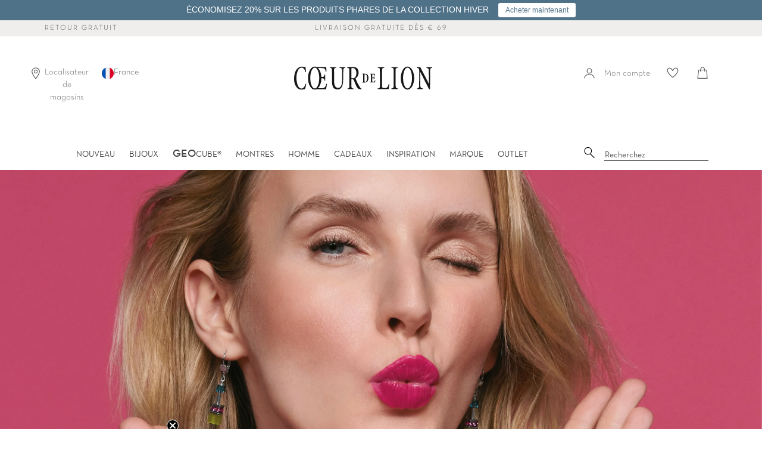

--- FILE ---
content_type: text/html; charset=utf-8
request_url: https://coeurdelion.eu/collections/styling-trend-multicolor-fancy
body_size: 60894
content:















<!doctype html>
<html class="no-js supports-no-cookies" lang="fr">
<head>

    

    

    

    


  <script src="//coeurdelion.eu/cdn/shop/files/pandectes-rules.js?v=14396988731465432100"></script>
  
  

     <meta name="google-site-verification" content="BUsa8oCSgpUmFfZ_mVDLbVPbfNyRQNKIxrd3UoHm26Y" />




<!--Content in content_for_header -->
<style></style><meta charset="UTF-8">
  <meta http-equiv="X-UA-Compatible" content="IE=edge,chrome=1">
  <meta name="viewport" content="width=device-width, initial-scale=1.0">
  <meta name="theme-color" content="#b4adaf">
   
  <link rel="preload" href="//coeurdelion.eu/cdn/shop/t/41/assets/NeutrafaceText-Book_Alt.woff2?v=121647694165483387021726562864" crossorigin="anonymous" as="font" type="font/woff2">
  <link rel="preload" href="//coeurdelion.eu/cdn/shop/t/41/assets/SabonLTPro-Roman.otf?v=44500529499023131361726562864" crossorigin="anonymous" as="font" type="opentype">
  
    <link rel="shortcut icon" href="//coeurdelion.eu/cdn/shop/t/41/assets/favicon.ico?v=16637326169264593581726562864" type="image/x-icon" /> 
  
  
  
  <title>
    Styling Trend Multicolor Fancy
    
    
    
      &ndash; COEUR DE LION (fr)
    
  </title>
  
  
  
  
  
  <!-- /snippets/social-meta.liquid --><meta property="og:site_name" content="COEUR DE LION (fr)">
<meta property="og:url" content="https://coeurdelion.eu/collections/styling-trend-multicolor-fancy">
<meta property="og:title" content="Styling Trend Multicolor Fancy">
<meta property="og:type" content="website">
<meta property="og:description" content="Bijoux faits main en Allemagne par COEUR DE LION ★ Pour toutes les occasions & tous les goûts ✓ Handmade in Germany ✓ À découvrir dès maintenant !">


<meta name="twitter:site" content="@">
<meta name="twitter:card" content="summary_large_image">
<meta name="twitter:title" content="Styling Trend Multicolor Fancy">
<meta name="twitter:description" content="Bijoux faits main en Allemagne par COEUR DE LION ★ Pour toutes les occasions & tous les goûts ✓ Handmade in Germany ✓ À découvrir dès maintenant !">

  <link href="//coeurdelion.eu/cdn/shop/t/41/assets/theme.scss.css?v=82613930958677645211762172331" rel="stylesheet" type="text/css" media="all" />
  <link href="//coeurdelion.eu/cdn/shop/t/41/assets/latori-gmbh-styles.scss.css?v=117299873775674419541744821562" rel="stylesheet" type="text/css" media="all" />
<script>
    document.documentElement.className = document.documentElement.className.replace('no-js', 'js');
  
    window.theme = {
      routes: {
        assets: "//coeurdelion.eu/cdn/shop/t/41/assets/",
        product_recommendations_url: '/recommendations/products',
        search_url: '/search'
      },
      strings: {
        addToCart: "Ajouter au panier",
        soldOut: "Épuisé",
        unavailable: "Non disponible",
        available: "Disponible "
      },
      icons: {
        arrowRight: "\u003csvg aria-hidden=\"true\" focusable=\"false\" role=\"presentation\" class=\"icon icon-arrow-right\" viewBox=\"0 0 20 38\"\u003e\u003cpath d=\"M15.932 18.649L.466 2.543A1.35 1.35 0 010 1.505c0-.41.155-.77.466-1.081A1.412 1.412 0 011.504 0c.41 0 .756.141 1.038.424l16.992 17.165c.31.283.466.636.466 1.06 0 .423-.155.777-.466 1.06L2.542 36.872a1.412 1.412 0 01-1.038.424c-.41 0-.755-.141-1.038-.424A1.373 1.373 0 010 35.813c0-.423.155-.776.466-1.059L15.932 18.65z\" fill=\"#726D75\" fill-rule=\"evenodd\"\/\u003e\u003c\/svg\u003e"
      },
      moneyFormat: "€{{amount_with_comma_separator}}",
      info: {
        name: 'broadcast'
      },
      version: '1.6.1'
    };
  
    window.moneyFormat = "€{{amount_with_comma_separator}}";
    window.country_code = "FR";
    window.product_type = "no_type";
  </script>
  
  
  
  <script src="//coeurdelion.eu/cdn/shop/t/41/assets/head.js?v=79131130236646727681726562864"></script>
  <script src="//coeurdelion.eu/cdn/shop/t/41/assets/theme.js?v=30975322394042493361756403895" defer="defer"></script>
  
  
    <link href="//coeurdelion.eu/cdn/shop/t/41/assets/swiper-bundle.min.css?v=13095341965630071771726562864" rel="stylesheet" type="text/css" media="all" />
    <script src="//coeurdelion.eu/cdn/shop/t/41/assets/swiper-bundle.min.js?v=93789461769349986491726562864" defer="defer"></script>
  
  <script src="//coeurdelion.eu/cdn/shop/t/41/assets/latori-gmbh-scripts.js?v=40997940226305115071752744159" defer="defer"></script>
  
  

  

    
  <script>window.performance && window.performance.mark && window.performance.mark('shopify.content_for_header.start');</script><meta name="google-site-verification" content="jCtbAv637xkDUM8ST7KE3feT1lcbFD7u9tYNQlvuOKY">
<meta id="shopify-digital-wallet" name="shopify-digital-wallet" content="/27455127639/digital_wallets/dialog">
<meta name="shopify-checkout-api-token" content="a51f708ffeaeccaae8d5be0960f5dd57">
<meta id="in-context-paypal-metadata" data-shop-id="27455127639" data-venmo-supported="false" data-environment="production" data-locale="fr_FR" data-paypal-v4="true" data-currency="EUR">

<link rel="alternate" hreflang="x-default" href="https://coeurdelion.eu/collections/styling-trend-multicolor-fancy">
<link rel="alternate" hreflang="fr-BE" href="https://coeurdelion.eu/fr-be/collections/styling-trend-multicolor-fancy">
<link rel="alternate" hreflang="fr-LU" href="https://coeurdelion.eu/fr-lu/collections/styling-trend-multicolor-fancy">
<link rel="alternate" hreflang="fr-FR" href="https://coeurdelion.eu/collections/styling-trend-multicolor-fancy">
<link rel="alternate" type="application/json+oembed" href="https://coeurdelion.eu/collections/styling-trend-multicolor-fancy.oembed">
<script async="async" src="/checkouts/internal/preloads.js?locale=fr-FR"></script>
<link rel="preconnect" href="https://shop.app" crossorigin="anonymous">
<script async="async" src="https://shop.app/checkouts/internal/preloads.js?locale=fr-FR&shop_id=27455127639" crossorigin="anonymous"></script>
<script id="apple-pay-shop-capabilities" type="application/json">{"shopId":27455127639,"countryCode":"DE","currencyCode":"EUR","merchantCapabilities":["supports3DS"],"merchantId":"gid:\/\/shopify\/Shop\/27455127639","merchantName":"COEUR DE LION (fr)","requiredBillingContactFields":["postalAddress","email"],"requiredShippingContactFields":["postalAddress","email"],"shippingType":"shipping","supportedNetworks":["visa","maestro","masterCard","amex"],"total":{"type":"pending","label":"COEUR DE LION (fr)","amount":"1.00"},"shopifyPaymentsEnabled":true,"supportsSubscriptions":true}</script>
<script id="shopify-features" type="application/json">{"accessToken":"a51f708ffeaeccaae8d5be0960f5dd57","betas":["rich-media-storefront-analytics"],"domain":"coeurdelion.eu","predictiveSearch":true,"shopId":27455127639,"locale":"fr"}</script>
<script>var Shopify = Shopify || {};
Shopify.shop = "coeur-de-lion-fr.myshopify.com";
Shopify.locale = "fr";
Shopify.currency = {"active":"EUR","rate":"1.0"};
Shopify.country = "FR";
Shopify.theme = {"name":"Broadcast (Production)","id":171698618712,"schema_name":"Broadcast","schema_version":"1.6.1","theme_store_id":null,"role":"main"};
Shopify.theme.handle = "null";
Shopify.theme.style = {"id":null,"handle":null};
Shopify.cdnHost = "coeurdelion.eu/cdn";
Shopify.routes = Shopify.routes || {};
Shopify.routes.root = "/";</script>
<script type="module">!function(o){(o.Shopify=o.Shopify||{}).modules=!0}(window);</script>
<script>!function(o){function n(){var o=[];function n(){o.push(Array.prototype.slice.apply(arguments))}return n.q=o,n}var t=o.Shopify=o.Shopify||{};t.loadFeatures=n(),t.autoloadFeatures=n()}(window);</script>
<script>
  window.ShopifyPay = window.ShopifyPay || {};
  window.ShopifyPay.apiHost = "shop.app\/pay";
  window.ShopifyPay.redirectState = null;
</script>
<script id="shop-js-analytics" type="application/json">{"pageType":"collection"}</script>
<script defer="defer" async type="module" src="//coeurdelion.eu/cdn/shopifycloud/shop-js/modules/v2/client.init-shop-cart-sync_INwxTpsh.fr.esm.js"></script>
<script defer="defer" async type="module" src="//coeurdelion.eu/cdn/shopifycloud/shop-js/modules/v2/chunk.common_YNAa1F1g.esm.js"></script>
<script type="module">
  await import("//coeurdelion.eu/cdn/shopifycloud/shop-js/modules/v2/client.init-shop-cart-sync_INwxTpsh.fr.esm.js");
await import("//coeurdelion.eu/cdn/shopifycloud/shop-js/modules/v2/chunk.common_YNAa1F1g.esm.js");

  window.Shopify.SignInWithShop?.initShopCartSync?.({"fedCMEnabled":true,"windoidEnabled":true});

</script>
<script>
  window.Shopify = window.Shopify || {};
  if (!window.Shopify.featureAssets) window.Shopify.featureAssets = {};
  window.Shopify.featureAssets['shop-js'] = {"shop-cart-sync":["modules/v2/client.shop-cart-sync_BVs4vSl-.fr.esm.js","modules/v2/chunk.common_YNAa1F1g.esm.js"],"init-fed-cm":["modules/v2/client.init-fed-cm_CEmYoMXU.fr.esm.js","modules/v2/chunk.common_YNAa1F1g.esm.js"],"shop-button":["modules/v2/client.shop-button_BhVpOdEY.fr.esm.js","modules/v2/chunk.common_YNAa1F1g.esm.js"],"init-windoid":["modules/v2/client.init-windoid_DVncJssP.fr.esm.js","modules/v2/chunk.common_YNAa1F1g.esm.js"],"shop-cash-offers":["modules/v2/client.shop-cash-offers_CD5ChB-w.fr.esm.js","modules/v2/chunk.common_YNAa1F1g.esm.js","modules/v2/chunk.modal_DXhkN-5p.esm.js"],"shop-toast-manager":["modules/v2/client.shop-toast-manager_CMZA41xP.fr.esm.js","modules/v2/chunk.common_YNAa1F1g.esm.js"],"init-shop-email-lookup-coordinator":["modules/v2/client.init-shop-email-lookup-coordinator_Dxg3Qq63.fr.esm.js","modules/v2/chunk.common_YNAa1F1g.esm.js"],"pay-button":["modules/v2/client.pay-button_CApwTr-J.fr.esm.js","modules/v2/chunk.common_YNAa1F1g.esm.js"],"avatar":["modules/v2/client.avatar_BTnouDA3.fr.esm.js"],"init-shop-cart-sync":["modules/v2/client.init-shop-cart-sync_INwxTpsh.fr.esm.js","modules/v2/chunk.common_YNAa1F1g.esm.js"],"shop-login-button":["modules/v2/client.shop-login-button_Ctct7BR2.fr.esm.js","modules/v2/chunk.common_YNAa1F1g.esm.js","modules/v2/chunk.modal_DXhkN-5p.esm.js"],"init-customer-accounts-sign-up":["modules/v2/client.init-customer-accounts-sign-up_DTysEz83.fr.esm.js","modules/v2/client.shop-login-button_Ctct7BR2.fr.esm.js","modules/v2/chunk.common_YNAa1F1g.esm.js","modules/v2/chunk.modal_DXhkN-5p.esm.js"],"init-shop-for-new-customer-accounts":["modules/v2/client.init-shop-for-new-customer-accounts_wbmNjFX3.fr.esm.js","modules/v2/client.shop-login-button_Ctct7BR2.fr.esm.js","modules/v2/chunk.common_YNAa1F1g.esm.js","modules/v2/chunk.modal_DXhkN-5p.esm.js"],"init-customer-accounts":["modules/v2/client.init-customer-accounts_DqpN27KS.fr.esm.js","modules/v2/client.shop-login-button_Ctct7BR2.fr.esm.js","modules/v2/chunk.common_YNAa1F1g.esm.js","modules/v2/chunk.modal_DXhkN-5p.esm.js"],"shop-follow-button":["modules/v2/client.shop-follow-button_CBz8VXaE.fr.esm.js","modules/v2/chunk.common_YNAa1F1g.esm.js","modules/v2/chunk.modal_DXhkN-5p.esm.js"],"lead-capture":["modules/v2/client.lead-capture_Bo6pQGej.fr.esm.js","modules/v2/chunk.common_YNAa1F1g.esm.js","modules/v2/chunk.modal_DXhkN-5p.esm.js"],"checkout-modal":["modules/v2/client.checkout-modal_B_8gz53b.fr.esm.js","modules/v2/chunk.common_YNAa1F1g.esm.js","modules/v2/chunk.modal_DXhkN-5p.esm.js"],"shop-login":["modules/v2/client.shop-login_CTIGRVE1.fr.esm.js","modules/v2/chunk.common_YNAa1F1g.esm.js","modules/v2/chunk.modal_DXhkN-5p.esm.js"],"payment-terms":["modules/v2/client.payment-terms_BUSo56Mg.fr.esm.js","modules/v2/chunk.common_YNAa1F1g.esm.js","modules/v2/chunk.modal_DXhkN-5p.esm.js"]};
</script>
<script>(function() {
  var isLoaded = false;
  function asyncLoad() {
    if (isLoaded) return;
    isLoaded = true;
    var urls = ["https:\/\/sdks.automizely.com\/conversions\/v1\/conversions.js?app_connection_id=30a9fe087f944429a38628086b30fae1\u0026mapped_org_id=446bce24c55d0a426ea528b540a2c17e_v1\u0026shop=coeur-de-lion-fr.myshopify.com","https:\/\/swymv3pro-01.azureedge.net\/code\/swym-shopify.js?shop=coeur-de-lion-fr.myshopify.com","https:\/\/d23dclunsivw3h.cloudfront.net\/redirect-app.js?shop=coeur-de-lion-fr.myshopify.com","https:\/\/shopify.covet.pics\/covet-pics-widget-inject.js?shop=coeur-de-lion-fr.myshopify.com","https:\/\/storage.googleapis.com\/prd-bb-scripts\/brandbassador\/bb-frontend.js?shop=coeur-de-lion-fr.myshopify.com","https:\/\/ecom-app.rakutenadvertising.io\/rakuten_advertising.js?shop=coeur-de-lion-fr.myshopify.com","https:\/\/tag.rmp.rakuten.com\/123800.ct.js?shop=coeur-de-lion-fr.myshopify.com","https:\/\/tseish-app.connect.trustedshops.com\/esc.js?apiBaseUrl=aHR0cHM6Ly90c2Vpc2gtYXBwLmNvbm5lY3QudHJ1c3RlZHNob3BzLmNvbQ==\u0026instanceId=Y29ldXItZGUtbGlvbi1mci5teXNob3BpZnkuY29t\u0026shop=coeur-de-lion-fr.myshopify.com","https:\/\/cdn.hextom.com\/js\/quickannouncementbar.js?shop=coeur-de-lion-fr.myshopify.com","\/\/backinstock.useamp.com\/widget\/26068_1767155306.js?category=bis\u0026v=6\u0026shop=coeur-de-lion-fr.myshopify.com"];
    for (var i = 0; i < urls.length; i++) {
      var s = document.createElement('script');
      s.type = 'text/javascript';
      s.async = true;
      s.src = urls[i];
      var x = document.getElementsByTagName('script')[0];
      x.parentNode.insertBefore(s, x);
    }
  };
  if(window.attachEvent) {
    window.attachEvent('onload', asyncLoad);
  } else {
    window.addEventListener('load', asyncLoad, false);
  }
})();</script>
<script id="__st">var __st={"a":27455127639,"offset":3600,"reqid":"6ff4db1a-1dde-460b-91df-54bda5b1579f-1769023030","pageurl":"coeurdelion.eu\/collections\/styling-trend-multicolor-fancy","u":"e68c11e464fc","p":"collection","rtyp":"collection","rid":608322650456};</script>
<script>window.ShopifyPaypalV4VisibilityTracking = true;</script>
<script id="form-persister">!function(){'use strict';const t='contact',e='new_comment',n=[[t,t],['blogs',e],['comments',e],[t,'customer']],o='password',r='form_key',c=['recaptcha-v3-token','g-recaptcha-response','h-captcha-response',o],s=()=>{try{return window.sessionStorage}catch{return}},i='__shopify_v',u=t=>t.elements[r],a=function(){const t=[...n].map((([t,e])=>`form[action*='/${t}']:not([data-nocaptcha='true']) input[name='form_type'][value='${e}']`)).join(',');var e;return e=t,()=>e?[...document.querySelectorAll(e)].map((t=>t.form)):[]}();function m(t){const e=u(t);a().includes(t)&&(!e||!e.value)&&function(t){try{if(!s())return;!function(t){const e=s();if(!e)return;const n=u(t);if(!n)return;const o=n.value;o&&e.removeItem(o)}(t);const e=Array.from(Array(32),(()=>Math.random().toString(36)[2])).join('');!function(t,e){u(t)||t.append(Object.assign(document.createElement('input'),{type:'hidden',name:r})),t.elements[r].value=e}(t,e),function(t,e){const n=s();if(!n)return;const r=[...t.querySelectorAll(`input[type='${o}']`)].map((({name:t})=>t)),u=[...c,...r],a={};for(const[o,c]of new FormData(t).entries())u.includes(o)||(a[o]=c);n.setItem(e,JSON.stringify({[i]:1,action:t.action,data:a}))}(t,e)}catch(e){console.error('failed to persist form',e)}}(t)}const f=t=>{if('true'===t.dataset.persistBound)return;const e=function(t,e){const n=function(t){return'function'==typeof t.submit?t.submit:HTMLFormElement.prototype.submit}(t).bind(t);return function(){let t;return()=>{t||(t=!0,(()=>{try{e(),n()}catch(t){(t=>{console.error('form submit failed',t)})(t)}})(),setTimeout((()=>t=!1),250))}}()}(t,(()=>{m(t)}));!function(t,e){if('function'==typeof t.submit&&'function'==typeof e)try{t.submit=e}catch{}}(t,e),t.addEventListener('submit',(t=>{t.preventDefault(),e()})),t.dataset.persistBound='true'};!function(){function t(t){const e=(t=>{const e=t.target;return e instanceof HTMLFormElement?e:e&&e.form})(t);e&&m(e)}document.addEventListener('submit',t),document.addEventListener('DOMContentLoaded',(()=>{const e=a();for(const t of e)f(t);var n;n=document.body,new window.MutationObserver((t=>{for(const e of t)if('childList'===e.type&&e.addedNodes.length)for(const t of e.addedNodes)1===t.nodeType&&'FORM'===t.tagName&&a().includes(t)&&f(t)})).observe(n,{childList:!0,subtree:!0,attributes:!1}),document.removeEventListener('submit',t)}))}()}();</script>
<script integrity="sha256-4kQ18oKyAcykRKYeNunJcIwy7WH5gtpwJnB7kiuLZ1E=" data-source-attribution="shopify.loadfeatures" defer="defer" src="//coeurdelion.eu/cdn/shopifycloud/storefront/assets/storefront/load_feature-a0a9edcb.js" crossorigin="anonymous"></script>
<script crossorigin="anonymous" defer="defer" src="//coeurdelion.eu/cdn/shopifycloud/storefront/assets/shopify_pay/storefront-65b4c6d7.js?v=20250812"></script>
<script data-source-attribution="shopify.dynamic_checkout.dynamic.init">var Shopify=Shopify||{};Shopify.PaymentButton=Shopify.PaymentButton||{isStorefrontPortableWallets:!0,init:function(){window.Shopify.PaymentButton.init=function(){};var t=document.createElement("script");t.src="https://coeurdelion.eu/cdn/shopifycloud/portable-wallets/latest/portable-wallets.fr.js",t.type="module",document.head.appendChild(t)}};
</script>
<script data-source-attribution="shopify.dynamic_checkout.buyer_consent">
  function portableWalletsHideBuyerConsent(e){var t=document.getElementById("shopify-buyer-consent"),n=document.getElementById("shopify-subscription-policy-button");t&&n&&(t.classList.add("hidden"),t.setAttribute("aria-hidden","true"),n.removeEventListener("click",e))}function portableWalletsShowBuyerConsent(e){var t=document.getElementById("shopify-buyer-consent"),n=document.getElementById("shopify-subscription-policy-button");t&&n&&(t.classList.remove("hidden"),t.removeAttribute("aria-hidden"),n.addEventListener("click",e))}window.Shopify?.PaymentButton&&(window.Shopify.PaymentButton.hideBuyerConsent=portableWalletsHideBuyerConsent,window.Shopify.PaymentButton.showBuyerConsent=portableWalletsShowBuyerConsent);
</script>
<script data-source-attribution="shopify.dynamic_checkout.cart.bootstrap">document.addEventListener("DOMContentLoaded",(function(){function t(){return document.querySelector("shopify-accelerated-checkout-cart, shopify-accelerated-checkout")}if(t())Shopify.PaymentButton.init();else{new MutationObserver((function(e,n){t()&&(Shopify.PaymentButton.init(),n.disconnect())})).observe(document.body,{childList:!0,subtree:!0})}}));
</script>
<link id="shopify-accelerated-checkout-styles" rel="stylesheet" media="screen" href="https://coeurdelion.eu/cdn/shopifycloud/portable-wallets/latest/accelerated-checkout-backwards-compat.css" crossorigin="anonymous">
<style id="shopify-accelerated-checkout-cart">
        #shopify-buyer-consent {
  margin-top: 1em;
  display: inline-block;
  width: 100%;
}

#shopify-buyer-consent.hidden {
  display: none;
}

#shopify-subscription-policy-button {
  background: none;
  border: none;
  padding: 0;
  text-decoration: underline;
  font-size: inherit;
  cursor: pointer;
}

#shopify-subscription-policy-button::before {
  box-shadow: none;
}

      </style>

<script>window.performance && window.performance.mark && window.performance.mark('shopify.content_for_header.end');</script>
  





  <script type="text/javascript">
    
      window.__shgMoneyFormat = window.__shgMoneyFormat || {"EUR":{"currency":"EUR","currency_symbol":"€","currency_symbol_location":"left","decimal_places":2,"decimal_separator":",","thousands_separator":"."}};
    
    window.__shgCurrentCurrencyCode = window.__shgCurrentCurrencyCode || {
      currency: "EUR",
      currency_symbol: "€",
      decimal_separator: ".",
      thousands_separator: ",",
      decimal_places: 2,
      currency_symbol_location: "left"
    };
  </script>



   
  <script src="//coeurdelion.eu/cdn/shop/t/41/assets/latori-gmbh-global-script.js?v=77325416694094159231726562864" defer="defer"></script>
  
  <script src="https://cdn.jsdelivr.net/npm/js-cookie@2/src/js.cookie.min.js"></script>
 
  
  <!-- "snippets/pagefly-header.liquid" was not rendered, the associated app was uninstalled -->
  

<script type="text/javascript">
  
    window.SHG_CUSTOMER = null;
  
</script>







  <meta name="google-site-verification" content="0eGk5WqxV4qL4OgHFD9_8_93NfEJsy0FovcpWgHaky8" />
  
  <!--begin-boost-pfs-filter-css-->
  <link href="//coeurdelion.eu/cdn/shop/t/41/assets/boost-pfs-init.css?v=70625372975023396191726562864" rel="stylesheet" type="text/css" media="all" />
  <link rel="preload stylesheet" href="//coeurdelion.eu/cdn/shop/t/41/assets/boost-pfs-general.css?v=50730910271643183891726562864" as="style">
<link href="//coeurdelion.eu/cdn/shop/t/41/assets/boost-pfs-custom.css?v=111338563154601613931726562864" rel="stylesheet" type="text/css" media="all" /><style data-id="boost-pfs-style">
    .boost-pfs-filter-option-title-text {}

   .boost-pfs-filter-tree-v .boost-pfs-filter-option-title-text:before {}
    .boost-pfs-filter-tree-v .boost-pfs-filter-option.boost-pfs-filter-option-collapsed .boost-pfs-filter-option-title-text:before {}
    .boost-pfs-filter-tree-h .boost-pfs-filter-option-title-heading:before {}

    .boost-pfs-filter-refine-by .boost-pfs-filter-option-title h3 {}

    .boost-pfs-filter-option-content .boost-pfs-filter-option-item-list .boost-pfs-filter-option-item button,
    .boost-pfs-filter-option-content .boost-pfs-filter-option-item-list .boost-pfs-filter-option-item .boost-pfs-filter-button,
    .boost-pfs-filter-option-range-amount input,
    .boost-pfs-filter-tree-v .boost-pfs-filter-refine-by .boost-pfs-filter-refine-by-items .refine-by-item,
    .boost-pfs-filter-refine-by-wrapper-v .boost-pfs-filter-refine-by .boost-pfs-filter-refine-by-items .refine-by-item,
    .boost-pfs-filter-refine-by .boost-pfs-filter-option-title,
    .boost-pfs-filter-refine-by .boost-pfs-filter-refine-by-items .refine-by-item>a,
    .boost-pfs-filter-refine-by>span,
    .boost-pfs-filter-clear,
    .boost-pfs-filter-clear-all{}
    .boost-pfs-filter-tree-h .boost-pfs-filter-pc .boost-pfs-filter-refine-by-items .refine-by-item .boost-pfs-filter-clear .refine-by-type,
    .boost-pfs-filter-refine-by-wrapper-h .boost-pfs-filter-pc .boost-pfs-filter-refine-by-items .refine-by-item .boost-pfs-filter-clear .refine-by-type {}

    .boost-pfs-filter-option-multi-level-collections .boost-pfs-filter-option-multi-level-list .boost-pfs-filter-option-item .boost-pfs-filter-button-arrow .boost-pfs-arrow:before,
    .boost-pfs-filter-option-multi-level-tag .boost-pfs-filter-option-multi-level-list .boost-pfs-filter-option-item .boost-pfs-filter-button-arrow .boost-pfs-arrow:before {}

    .boost-pfs-filter-refine-by-wrapper-v .boost-pfs-filter-refine-by .boost-pfs-filter-refine-by-items .refine-by-item .boost-pfs-filter-clear:after,
    .boost-pfs-filter-refine-by-wrapper-v .boost-pfs-filter-refine-by .boost-pfs-filter-refine-by-items .refine-by-item .boost-pfs-filter-clear:before,
    .boost-pfs-filter-tree-v .boost-pfs-filter-refine-by .boost-pfs-filter-refine-by-items .refine-by-item .boost-pfs-filter-clear:after,
    .boost-pfs-filter-tree-v .boost-pfs-filter-refine-by .boost-pfs-filter-refine-by-items .refine-by-item .boost-pfs-filter-clear:before,
    .boost-pfs-filter-refine-by-wrapper-h .boost-pfs-filter-pc .boost-pfs-filter-refine-by-items .refine-by-item .boost-pfs-filter-clear:after,
    .boost-pfs-filter-refine-by-wrapper-h .boost-pfs-filter-pc .boost-pfs-filter-refine-by-items .refine-by-item .boost-pfs-filter-clear:before,
    .boost-pfs-filter-tree-h .boost-pfs-filter-pc .boost-pfs-filter-refine-by-items .refine-by-item .boost-pfs-filter-clear:after,
    .boost-pfs-filter-tree-h .boost-pfs-filter-pc .boost-pfs-filter-refine-by-items .refine-by-item .boost-pfs-filter-clear:before {}
    .boost-pfs-filter-option-range-slider .noUi-value-horizontal {}

    .boost-pfs-filter-tree-mobile-button button,
    .boost-pfs-filter-top-sorting-mobile button {}
    .boost-pfs-filter-top-sorting-mobile button>span:after {}
  </style><style data-id="boost-pfs-otp-style" type="text/css">
      .boost-pfs-quickview-btn {background: rgba(255,255,255,1);color: rgba(61,66,70,1);border-color: rgba(255,255,255,1);}
      .boost-pfs-quickview-btn svg {fill: rgba(61,66,70,1);}
      .boost-pfs-quickview-btn:hover {background: rgba(61,66,70,1);color: rgba(255,255,255,1);border-color: rgba(61,66,70,1);}
      .boost-pfs-quickview-btn:hover svg {fill: rgba(255,255,255,1);}
      .boost-pfs-addtocart-btn {background: rgba(0,0,0,1);color: rgba(255,255,255,1);border-color: rgba(0,0,0,1);}
      .boost-pfs-addtocart-btn svg {fill: rgba(255,255,255,1);}
      .boost-pfs-addtocart-btn:hover {background: rgba(61,66,70,1);color: rgba(255,255,255,1);border-color: rgba(61,66,70,1);}
      .boost-pfs-addtocart-btn:hover svg {fill: rgba(255,255,255,1);}
    </style>

  <!--end-boost-pfs-filter-css-->



  
<!-- BEGIN app block: shopify://apps/pandectes-gdpr/blocks/banner/58c0baa2-6cc1-480c-9ea6-38d6d559556a -->
  
    
      <!-- TCF is active, scripts are loaded above -->
      
        <script>
          if (!window.PandectesRulesSettings) {
            window.PandectesRulesSettings = {"store":{"id":27455127639,"adminMode":false,"headless":false,"storefrontRootDomain":"","checkoutRootDomain":"","storefrontAccessToken":""},"banner":{"revokableTrigger":true,"cookiesBlockedByDefault":"-1","hybridStrict":true,"isActive":true},"geolocation":{"auOnly":false,"brOnly":false,"caOnly":false,"chOnly":false,"euOnly":false,"jpOnly":false,"nzOnly":false,"thOnly":false,"zaOnly":false,"canadaOnly":false,"canadaLaw25":false,"canadaPipeda":false,"globalVisibility":true},"blocker":{"isActive":false,"googleConsentMode":{"isActive":true,"id":"","analyticsId":"","onlyGtm":false,"adwordsId":"","adStorageCategory":4,"analyticsStorageCategory":2,"functionalityStorageCategory":1,"personalizationStorageCategory":1,"securityStorageCategory":0,"customEvent":false,"redactData":false,"urlPassthrough":false,"dataLayerProperty":"dataLayer","waitForUpdate":500,"useNativeChannel":false,"debugMode":false},"facebookPixel":{"isActive":false,"id":"","ldu":false},"microsoft":{"isActive":true,"uetTags":""},"clarity":{"isActive":true,"id":"lk4qbexvha"},"rakuten":{"isActive":true,"cmp":true,"ccpa":false},"gpcIsActive":true,"klaviyoIsActive":true,"defaultBlocked":7,"patterns":{"whiteList":[],"blackList":{"1":[],"2":[],"4":[],"8":[]},"iframesWhiteList":[],"iframesBlackList":{"1":[],"2":[],"4":[],"8":[]},"beaconsWhiteList":[],"beaconsBlackList":{"1":[],"2":[],"4":[],"8":[]}}}};
            const rulesScript = document.createElement('script');
            window.PandectesRulesSettings.auto = true;
            rulesScript.src = "https://cdn.shopify.com/extensions/019be129-2324-7a66-8e6c-b9c5584f3b64/gdpr-240/assets/pandectes-rules.js";
            const firstChild = document.head.firstChild;
            document.head.insertBefore(rulesScript, firstChild);
          }
        </script>
      
      <script>
        
          window.PandectesSettings = {"store":{"id":27455127639,"plan":"premium","theme":"Broadcast (Production)","primaryLocale":"fr","adminMode":false,"headless":false,"storefrontRootDomain":"","checkoutRootDomain":"","storefrontAccessToken":""},"tsPublished":1761641636,"declaration":{"declDays":"","declName":"","declPath":"","declType":"","isActive":false,"showType":true,"declHours":"","declYears":"","declDomain":"","declMonths":"","declMinutes":"","declPurpose":"","declSeconds":"","declSession":"","showPurpose":false,"declProvider":"","showProvider":true,"declIntroText":"","declRetention":"","declFirstParty":"","declThirdParty":"","showDateGenerated":true},"language":{"unpublished":[],"languageMode":"Single","fallbackLanguage":"fr","languageDetection":"locale","languagesSupported":[]},"texts":{"managed":{"headerText":{"fr":"Nous respectons votre vie privée"},"consentText":{"fr":"Nous utilisons des cookies sur ce site web pour vous offrir une meilleure expérience. Acceptez-vous l'utilisation de ces cookies ?"},"linkText":{"fr":"Apprendre encore plus"},"imprintText":{"fr":"Imprimer"},"googleLinkText":{"fr":"Conditions de confidentialité de Google"},"allowButtonText":{"fr":"Oui, d'accord"},"denyButtonText":{"fr":"Déclin"},"dismissButtonText":{"fr":"D'accord"},"leaveSiteButtonText":{"fr":"Quitter ce site"},"preferencesButtonText":{"fr":"Préférences"},"cookiePolicyText":{"fr":"Politique de cookies"},"preferencesPopupTitleText":{"fr":"Gérer les préférences de consentement"},"preferencesPopupIntroText":{"fr":"Nous utilisons des cookies pour optimiser les fonctionnalités du site Web, analyser les performances et vous offrir une expérience personnalisée. Certains cookies sont indispensables au bon fonctionnement et au bon fonctionnement du site. Ces cookies ne peuvent pas être désactivés. Dans cette fenêtre, vous pouvez gérer votre préférence de cookies."},"preferencesPopupSaveButtonText":{"fr":"Enregistrer les préférences"},"preferencesPopupCloseButtonText":{"fr":"proche"},"preferencesPopupAcceptAllButtonText":{"fr":"Accepter tout"},"preferencesPopupRejectAllButtonText":{"fr":"Tout rejeter"},"cookiesDetailsText":{"fr":"Détails des cookies"},"preferencesPopupAlwaysAllowedText":{"fr":"Toujours activé"},"accessSectionParagraphText":{"fr":"Vous avez le droit de pouvoir accéder à vos données à tout moment."},"accessSectionTitleText":{"fr":"Portabilité des données"},"accessSectionAccountInfoActionText":{"fr":"Données personnelles"},"accessSectionDownloadReportActionText":{"fr":"Tout télécharger"},"accessSectionGDPRRequestsActionText":{"fr":"Demandes des personnes concernées"},"accessSectionOrdersRecordsActionText":{"fr":"Ordres"},"rectificationSectionParagraphText":{"fr":"Vous avez le droit de demander la mise à jour de vos données chaque fois que vous le jugez approprié."},"rectificationSectionTitleText":{"fr":"Rectification des données"},"rectificationCommentPlaceholder":{"fr":"Décrivez ce que vous souhaitez mettre à jour"},"rectificationCommentValidationError":{"fr":"Un commentaire est requis"},"rectificationSectionEditAccountActionText":{"fr":"Demander une mise à jour"},"erasureSectionTitleText":{"fr":"Droit à l'oubli"},"erasureSectionParagraphText":{"fr":"Vous avez le droit de demander que toutes vos données soient effacées. Après cela, vous ne pourrez plus accéder à votre compte."},"erasureSectionRequestDeletionActionText":{"fr":"Demander la suppression des données personnelles"},"consentDate":{"fr":"Date de consentement"},"consentId":{"fr":"ID de consentement"},"consentSectionChangeConsentActionText":{"fr":"Modifier la préférence de consentement"},"consentSectionConsentedText":{"fr":"Vous avez consenti à la politique de cookies de ce site Web sur"},"consentSectionNoConsentText":{"fr":"Vous n'avez pas consenti à la politique de cookies de ce site Web."},"consentSectionTitleText":{"fr":"Votre consentement aux cookies"},"consentStatus":{"fr":"Préférence de consentement"},"confirmationFailureMessage":{"fr":"Votre demande n'a pas été vérifiée. Veuillez réessayer et si le problème persiste, contactez le propriétaire du magasin pour obtenir de l'aide"},"confirmationFailureTitle":{"fr":"Un problème est survenu"},"confirmationSuccessMessage":{"fr":"Nous reviendrons rapidement vers vous quant à votre demande."},"confirmationSuccessTitle":{"fr":"Votre demande est vérifiée"},"guestsSupportEmailFailureMessage":{"fr":"Votre demande n'a pas été soumise. Veuillez réessayer et si le problème persiste, contactez le propriétaire du magasin pour obtenir de l'aide."},"guestsSupportEmailFailureTitle":{"fr":"Un problème est survenu"},"guestsSupportEmailPlaceholder":{"fr":"Adresse e-mail"},"guestsSupportEmailSuccessMessage":{"fr":"Si vous êtes inscrit en tant que client de ce magasin, vous recevrez bientôt un e-mail avec des instructions sur la marche à suivre."},"guestsSupportEmailSuccessTitle":{"fr":"Merci pour votre requête"},"guestsSupportEmailValidationError":{"fr":"L'email n'est pas valide"},"guestsSupportInfoText":{"fr":"Veuillez vous connecter avec votre compte client pour continuer."},"submitButton":{"fr":"Soumettre"},"submittingButton":{"fr":"Soumission..."},"cancelButton":{"fr":"Annuler"},"declIntroText":{"fr":"Nous utilisons des cookies pour optimiser les fonctionnalités du site Web, analyser les performances et vous offrir une expérience personnalisée. Certains cookies sont indispensables au bon fonctionnement et au bon fonctionnement du site Web. Ces cookies ne peuvent pas être désactivés. Dans cette fenêtre, vous pouvez gérer vos préférences en matière de cookies."},"declName":{"fr":"Nom"},"declPurpose":{"fr":"But"},"declType":{"fr":"Type"},"declRetention":{"fr":"Rétention"},"declProvider":{"fr":"Fournisseur"},"declFirstParty":{"fr":"Première partie"},"declThirdParty":{"fr":"Tierce partie"},"declSeconds":{"fr":"secondes"},"declMinutes":{"fr":"minutes"},"declHours":{"fr":"heures"},"declDays":{"fr":"jours"},"declWeeks":{"fr":"semaine(s)"},"declMonths":{"fr":"mois"},"declYears":{"fr":"années"},"declSession":{"fr":"Session"},"declDomain":{"fr":"Domaine"},"declPath":{"fr":"Chemin"}},"categories":{"strictlyNecessaryCookiesTitleText":{"fr":"Cookies strictement nécessaires"},"strictlyNecessaryCookiesDescriptionText":{"fr":"Ces cookies sont essentiels pour vous permettre de vous déplacer sur le site Web et d'utiliser ses fonctionnalités, telles que l'accès aux zones sécurisées du site Web. Le site Web ne peut pas fonctionner correctement sans ces cookies."},"functionalityCookiesTitleText":{"fr":"Cookies fonctionnels"},"functionalityCookiesDescriptionText":{"fr":"Ces cookies permettent au site web d'offrir des fonctions améliorées et une personnalisation."},"performanceCookiesTitleText":{"fr":"Cookies de performances"},"performanceCookiesDescriptionText":{"fr":"Ces technologies nous permettent d'analyser l'utilisation du site web afin d'en mesurer et d'en améliorer les performances."},"targetingCookiesTitleText":{"fr":"Ciblage des cookies"},"targetingCookiesDescriptionText":{"fr":"Nous utilisons ces technologies pour placer des publicités qui correspondent à vos intérêts."},"unclassifiedCookiesTitleText":{"fr":"Cookies non classés"},"unclassifiedCookiesDescriptionText":{"fr":"Les cookies non classés sont des cookies que nous sommes en train de classer avec les fournisseurs de cookies individuels."}},"auto":{}},"library":{"previewMode":false,"fadeInTimeout":0,"defaultBlocked":-1,"showLink":true,"showImprintLink":false,"showGoogleLink":false,"enabled":true,"cookie":{"expiryDays":365,"secure":true,"domain":""},"dismissOnScroll":false,"dismissOnWindowClick":false,"dismissOnTimeout":false,"palette":{"popup":{"background":"#FFFFFF","backgroundForCalculations":{"a":1,"b":255,"g":255,"r":255},"text":"#000000"},"button":{"background":"transparent","backgroundForCalculations":{"a":1,"b":255,"g":255,"r":255},"text":"#000000","textForCalculation":{"a":1,"b":0,"g":0,"r":0},"border":"#000000"}},"content":{"href":"/pages/protection-des-donnees","imprintHref":"","close":"&#10005;","target":"","logo":"<img class=\"cc-banner-logo\" style=\"max-height: 40px;\" src=\"https://coeur-de-lion-fr.myshopify.com/cdn/shop/files/pandectes-banner-logo.png\" alt=\"Cookie banner\" />"},"window":"<div role=\"dialog\" aria-label=\"{{header}}\" aria-describedby=\"cookieconsent:desc\" id=\"pandectes-banner\" class=\"cc-window-wrapper cc-overlay-wrapper\"><div class=\"pd-cookie-banner-window cc-window {{classes}}\">{{children}}</div></div>","compliance":{"custom":"<div class=\"cc-compliance cc-highlight\">{{preferences}}{{allow}}</div>"},"type":"custom","layouts":{"basic":"{{logo}}{{messagelink}}{{compliance}}"},"position":"overlay","theme":"wired","revokable":false,"animateRevokable":false,"revokableReset":false,"revokableLogoUrl":"https://coeur-de-lion-fr.myshopify.com/cdn/shop/files/pandectes-reopen-logo.png","revokablePlacement":"bottom-left","revokableMarginHorizontal":15,"revokableMarginVertical":15,"static":false,"autoAttach":true,"hasTransition":true,"blacklistPage":[""],"elements":{"close":"<button aria-label=\"\" type=\"button\" class=\"cc-close\">{{close}}</button>","dismiss":"<button type=\"button\" class=\"cc-btn cc-btn-decision cc-dismiss\">{{dismiss}}</button>","allow":"<button type=\"button\" class=\"cc-btn cc-btn-decision cc-allow\">{{allow}}</button>","deny":"<button type=\"button\" class=\"cc-btn cc-btn-decision cc-deny\">{{deny}}</button>","preferences":"<button type=\"button\" class=\"cc-btn cc-settings\" aria-controls=\"pd-cp-preferences\" onclick=\"Pandectes.fn.openPreferences()\">{{preferences}}</button>"}},"geolocation":{"auOnly":false,"brOnly":false,"caOnly":false,"chOnly":false,"euOnly":false,"jpOnly":false,"nzOnly":false,"thOnly":false,"zaOnly":false,"canadaOnly":false,"canadaLaw25":false,"canadaPipeda":false,"globalVisibility":true},"dsr":{"guestsSupport":false,"accessSectionDownloadReportAuto":false},"banner":{"resetTs":1748963784,"extraCss":"        .cc-banner-logo {max-width: 24em!important;}    @media(min-width: 768px) {.cc-window.cc-floating{max-width: 24em!important;width: 24em!important;}}    .cc-message, .pd-cookie-banner-window .cc-header, .cc-logo {text-align: center}    .cc-window-wrapper{z-index: 2147483647;-webkit-transition: opacity 1s ease;  transition: opacity 1s ease;}    .cc-window{z-index: 2147483647;font-family: inherit;}    .pd-cookie-banner-window .cc-header{font-family: inherit;}    .pd-cp-ui{font-family: inherit; background-color: #FFFFFF;color:#000000;}    button.pd-cp-btn, a.pd-cp-btn{}    input + .pd-cp-preferences-slider{background-color: rgba(0, 0, 0, 0.3)}    .pd-cp-scrolling-section::-webkit-scrollbar{background-color: rgba(0, 0, 0, 0.3)}    input:checked + .pd-cp-preferences-slider{background-color: rgba(0, 0, 0, 1)}    .pd-cp-scrolling-section::-webkit-scrollbar-thumb {background-color: rgba(0, 0, 0, 1)}    .pd-cp-ui-close{color:#000000;}    .pd-cp-preferences-slider:before{background-color: #FFFFFF}    .pd-cp-title:before {border-color: #000000!important}    .pd-cp-preferences-slider{background-color:#000000}    .pd-cp-toggle{color:#000000!important}    @media(max-width:699px) {.pd-cp-ui-close-top svg {fill: #000000}}    .pd-cp-toggle:hover,.pd-cp-toggle:visited,.pd-cp-toggle:active{color:#000000!important}    .pd-cookie-banner-window {box-shadow: 0 0 18px rgb(0 0 0 / 20%);}  .pd-cp-ui {  color: #1C1C1C;}.cc-btn,.pd-cp-ui-save {  letter-spacing: 1px;  padding: 12px 24px;  font-size: 14px;  line-height: 20px;  font-weight: 500;  font-family: 'Neutra Text Alt';  border-radius: 4px;  color: #1C1C1C;}.pd-cp-ui-save {  width: 100%;}.cc-allow {  background: #1C1C1C !important;  border: none;  color: #FFFFFF !important;}.pd-cp-ui-horizontal-buttons {  left: 0;  bottom: 20px;  position: absolute;  width: 100% !important;  padding: 0 30px;}@media (max-width: 699px) {  .pd-cp-ui-horizontal-buttons {    position: absolute;    padding: 0 20px;  }}.pd-cp-ui-header .pd-cp-ui-horizontal-buttons .pd-cp-ui-acceptAll {  max-width: 100% !important;}.pd-cp-ui-acceptAll {  display: block;  width: 100% !important;  padding: 12px 24px !important;  border-radius: 4px;  background: #1C1C1C !important;    letter-spacing: 1px;  font-size: 14px;  line-height: 20px;  font-weight: 500;  font-family: 'Neutra Text Alt';  color: #FFFFFF !important;}.pd-cp-ui-rejectAll,.pd-cp-ui-close-top {  display: none !important;}.pd-cp-ui {  bottom: 0;  top: 0;  left: 0;  height: 100%;  max-height: unset;  width: 50%;  max-width: 500px;}@media only screen and (max-width: 768px) {  .pd-cp-ui {    width: 100%;  }}.pd-cp-ui-content {  display: flex;  flex-direction: column;  height: 100%;  padding-top: 40px;}@media only screen and (max-width: 768px) {  .pd-cp-ui-content {    padding-top: 30px;  }}.pd-cp-scrolling-section {  flex: 1 0 auto;  margin-bottom: 1em;  overflow-y: auto;}.pd-cp-ui-footer {  margin-top: auto;  margin-bottom: 50px;}.pd-cp-ui-footer .pd-cp-ui-col-6 {  width: 100%;  max-width: 100%;  flex: 0 1 auto;}.pd-cp-ui-footer .pd-cp-ui-col-6:first-child {  display: none;}.pd-cp-ui-close {  display: none;}.pd-cp-ui-title {  font-family: 'Neutra Text Alt';  font-size: 24px;  font-weight: 700;  line-height: 26px;}.pd-cp-ui-intro { font-size: 14px; margin-bottom: 56px; opacity: 0.7}.pd-cp-purpose-row {  border-bottom: 1px solid #D4D4D4;}.pd-cp-purpose-actions {  display: flex !important;  align-items: center;  justify-content: end;}.pd-cp-ui-title {  font-size: 24px;}.pd-cp-bold-messaging,.pd-cp-ui-alwaysAllowed {   font-size: 13px;  font-weight: 500;  line-height: 20px;  text-transform: uppercase;  font-family: 'Neutra Text Alt';}.pd-cp-bold-messaging {  padding: 24px 0;}.pd-cp-ui-alwaysAllowed {  opacity: 0.2;}.pd-cp-purpose-description,.pd-cp-cookies-details {  font-weight: 400;  font-size: 14px;  line-height: 20px;  opacity: 0.7;  color: #171717;}#cookie-banner-modal-container {  z-index: 9999999999 !important;}","customJavascript":{"useButtons":true},"showPoweredBy":false,"logoHeight":40,"revokableTrigger":true,"hybridStrict":true,"cookiesBlockedByDefault":"7","isActive":true,"implicitSavePreferences":true,"cookieIcon":false,"blockBots":false,"showCookiesDetails":true,"hasTransition":true,"blockingPage":false,"showOnlyLandingPage":false,"leaveSiteUrl":"https://pandectes.io","linkRespectStoreLang":false},"cookies":{"0":[{"name":"localization","type":"http","domain":"coeurdelion.eu","path":"/","provider":"Shopify","firstParty":true,"retention":"1 year(s)","session":false,"expires":1,"unit":"declYears","purpose":{"fr":"Localisation de boutique Shopify"}},{"name":"_tracking_consent","type":"http","domain":".coeurdelion.eu","path":"/","provider":"Shopify","firstParty":true,"retention":"1 year(s)","session":false,"expires":1,"unit":"declYears","purpose":{"fr":"Préférences de suivi."}},{"name":"keep_alive","type":"http","domain":"coeurdelion.eu","path":"/","provider":"Shopify","firstParty":true,"retention":"30 minute(s)","session":false,"expires":30,"unit":"declMinutes","purpose":{"fr":"Utilisé en relation avec la localisation de l'acheteur."}},{"name":"shopify_pay_redirect","type":"http","domain":"coeurdelion.eu","path":"/","provider":"Shopify","firstParty":true,"retention":"1 hour(s)","session":false,"expires":1,"unit":"declHours","purpose":{"fr":"Le cookie est nécessaire pour la fonction de paiement et de paiement sécurisé sur le site Web. Cette fonction est fournie par shopify.com."}},{"name":"localization","type":"http","domain":"www.coeur-de-lion.eu","path":"/","provider":"Shopify","firstParty":false,"retention":"1 year(s)","session":false,"expires":1,"unit":"declYears","purpose":{"fr":"Localisation de boutique Shopify"}},{"name":"cart_currency","type":"http","domain":"www.coeur-de-lion.eu","path":"/","provider":"Shopify","firstParty":false,"retention":"2 week(s)","session":false,"expires":2,"unit":"declWeeks","purpose":{"fr":"Le cookie est nécessaire pour la fonction de paiement et de paiement sécurisé sur le site Web. Cette fonction est fournie par shopify.com."}},{"name":"shopify_pay_redirect","type":"http","domain":"www.coeur-de-lion.eu","path":"/","provider":"Shopify","firstParty":false,"retention":"1 hour(s)","session":false,"expires":1,"unit":"declHours","purpose":{"fr":"Le cookie est nécessaire pour la fonction de paiement et de paiement sécurisé sur le site Web. Cette fonction est fournie par shopify.com."}},{"name":"cart_currency","type":"http","domain":"coeurdelion.eu","path":"/","provider":"Shopify","firstParty":true,"retention":"2 week(s)","session":false,"expires":2,"unit":"declWeeks","purpose":{"fr":"Le cookie est nécessaire pour la fonction de paiement et de paiement sécurisé sur le site Web. Cette fonction est fournie par shopify.com."}},{"name":"_pandectes_gdpr","type":"http","domain":".www.coeur-de-lion.eu","path":"/","provider":"Pandectes","firstParty":false,"retention":"1 year(s)","session":false,"expires":1,"unit":"declYears","purpose":{"fr":"Utilisé pour la fonctionnalité de la bannière de consentement aux cookies."}},{"name":"_tracking_consent","type":"http","domain":".coeur-de-lion.eu","path":"/","provider":"Shopify","firstParty":false,"retention":"1 year(s)","session":false,"expires":1,"unit":"declYears","purpose":{"fr":"Préférences de suivi."}},{"name":"keep_alive","type":"http","domain":"www.coeur-de-lion.eu","path":"/","provider":"Shopify","firstParty":false,"retention":"Session","session":true,"expires":-56,"unit":"declYears","purpose":{"fr":"Utilisé en relation avec la localisation de l'acheteur."}},{"name":"_pandectes_gdpr","type":"http","domain":".coeurdelion.eu","path":"/","provider":"Pandectes","firstParty":true,"retention":"1 year(s)","session":false,"expires":1,"unit":"declYears","purpose":{"fr":"Utilisé pour la fonctionnalité de la bannière de consentement aux cookies."}}],"1":[],"2":[{"name":"_shopify_s","type":"http","domain":"www.coeur-de-lion.eu","path":"/","provider":"Shopify","firstParty":false,"retention":"30 minute(s)","session":false,"expires":30,"unit":"declMinutes","purpose":{"fr":"Analyses Shopify."}},{"name":"_shopify_sa_t","type":"http","domain":"www.coeur-de-lion.eu","path":"/","provider":"Shopify","firstParty":false,"retention":"30 minute(s)","session":false,"expires":30,"unit":"declMinutes","purpose":{"fr":"Analyses Shopify relatives au marketing et aux références."}},{"name":"_shopify_sa_p","type":"http","domain":"www.coeur-de-lion.eu","path":"/","provider":"Shopify","firstParty":false,"retention":"30 minute(s)","session":false,"expires":30,"unit":"declMinutes","purpose":{"fr":"Analyses Shopify relatives au marketing et aux références."}},{"name":"_clck","type":"http","domain":".coeur-de-lion.eu","path":"/","provider":"Microsoft","firstParty":false,"retention":"1 year(s)","session":false,"expires":1,"unit":"declYears","purpose":{"fr":"Utilisé par Microsoft Clarity pour stocker un ID utilisateur unique."}},{"name":"qab_previous_pathname","type":"http","domain":"www.coeur-de-lion.eu","path":"/","provider":"Hextom","firstParty":false,"retention":"Session","session":true,"expires":-56,"unit":"declYears","purpose":{"fr":"Utilisé par Hextom pour les données statistiques."}},{"name":"_clsk","type":"http","domain":".coeur-de-lion.eu","path":"/","provider":"Microsoft","firstParty":false,"retention":"1 day(s)","session":false,"expires":1,"unit":"declDays","purpose":{"fr":"Utilisé par Microsoft Clarity pour stocker un ID utilisateur unique."}},{"name":"_shopify_y","type":"http","domain":"www.coeur-de-lion.eu","path":"/","provider":"Shopify","firstParty":false,"retention":"1 year(s)","session":false,"expires":1,"unit":"declYears","purpose":{"fr":"Analyses Shopify."}},{"name":"_shopify_s","type":"http","domain":".coeur-de-lion.eu","path":"/","provider":"Shopify","firstParty":false,"retention":"30 minute(s)","session":false,"expires":30,"unit":"declMinutes","purpose":{"fr":"Analyses Shopify."}},{"name":"_orig_referrer","type":"http","domain":".coeur-de-lion.eu","path":"/","provider":"Shopify","firstParty":false,"retention":"2 week(s)","session":false,"expires":2,"unit":"declWeeks","purpose":{"fr":"Suit les pages de destination."}},{"name":"_landing_page","type":"http","domain":".coeur-de-lion.eu","path":"/","provider":"Shopify","firstParty":false,"retention":"2 week(s)","session":false,"expires":2,"unit":"declWeeks","purpose":{"fr":"Suit les pages de destination."}},{"name":"_shopify_s","type":"http","domain":"eu","path":"/","provider":"Shopify","firstParty":false,"retention":"Session","session":true,"expires":1,"unit":"declSeconds","purpose":{"fr":"Analyses Shopify."}},{"name":"_orig_referrer","type":"http","domain":".coeurdelion.eu","path":"/","provider":"Shopify","firstParty":true,"retention":"2 week(s)","session":false,"expires":2,"unit":"declWeeks","purpose":{"fr":"Suit les pages de destination."}},{"name":"_shopify_y","type":"http","domain":".coeurdelion.eu","path":"/","provider":"Shopify","firstParty":true,"retention":"1 year(s)","session":false,"expires":1,"unit":"declYears","purpose":{"fr":"Analyses Shopify."}},{"name":"_shopify_y","type":"http","domain":".coeur-de-lion.eu","path":"/","provider":"Shopify","firstParty":false,"retention":"1 year(s)","session":false,"expires":1,"unit":"declYears","purpose":{"fr":"Analyses Shopify."}},{"name":"_landing_page","type":"http","domain":".coeurdelion.eu","path":"/","provider":"Shopify","firstParty":true,"retention":"2 week(s)","session":false,"expires":2,"unit":"declWeeks","purpose":{"fr":"Suit les pages de destination."}},{"name":"_shopify_sa_t","type":"http","domain":"coeurdelion.eu","path":"/","provider":"Shopify","firstParty":true,"retention":"30 minute(s)","session":false,"expires":30,"unit":"declMinutes","purpose":{"fr":"Analyses Shopify relatives au marketing et aux références."}},{"name":"_shopify_s","type":"http","domain":".coeurdelion.eu","path":"/","provider":"Shopify","firstParty":true,"retention":"30 minute(s)","session":false,"expires":30,"unit":"declMinutes","purpose":{"fr":"Analyses Shopify."}},{"name":"_shopify_sa_p","type":"http","domain":"coeurdelion.eu","path":"/","provider":"Shopify","firstParty":true,"retention":"30 minute(s)","session":false,"expires":30,"unit":"declMinutes","purpose":{"fr":"Analyses Shopify relatives au marketing et aux références."}}],"4":[{"name":"__kla_id","type":"http","domain":"www.coeur-de-lion.eu","path":"/","provider":"Klaviyo","firstParty":false,"retention":"1 year(s)","session":false,"expires":1,"unit":"declYears","purpose":{"fr":"Suit quand quelqu'un clique sur un e-mail Klaviyo vers votre site Web."}},{"name":"_pin_unauth","type":"http","domain":"www.coeur-de-lion.eu","path":"/","provider":"Pinterest","firstParty":false,"retention":"1 year(s)","session":false,"expires":1,"unit":"declYears","purpose":{"fr":"Utilisé pour regrouper les actions des utilisateurs qui ne peuvent pas être identifiés par Pinterest."}},{"name":"_ttp","type":"http","domain":".www.coeur-de-lion.eu","path":"/","provider":"TikTok","firstParty":false,"retention":"3 month(s)","session":false,"expires":3,"unit":"declMonths","purpose":{"fr":"Pour mesurer et améliorer les performances de vos campagnes publicitaires et personnaliser l&#39;expérience utilisateur (y compris les publicités) sur TikTok."}},{"name":"_uetvid","type":"http","domain":".coeur-de-lion.eu","path":"/","provider":"Bing","firstParty":false,"retention":"1 year(s)","session":false,"expires":1,"unit":"declYears","purpose":{"fr":"Utilisé pour suivre les visiteurs sur plusieurs sites Web, afin de présenter des publicités pertinentes en fonction des préférences du visiteur."}},{"name":"_ama","type":"http","domain":"www.coeur-de-lion.eu","path":"/","provider":"Optimizely","firstParty":false,"retention":"1 year(s)","session":false,"expires":1,"unit":"declYears","purpose":{"fr":"Utilisé par le service Optimizely."}},{"name":"_fbp","type":"http","domain":".coeur-de-lion.eu","path":"/","provider":"Facebook","firstParty":false,"retention":"3 month(s)","session":false,"expires":3,"unit":"declMonths","purpose":{"fr":"Le cookie est placé par Facebook pour suivre les visites sur les sites Web."}},{"name":"swym-session-id","type":"http","domain":".www.coeur-de-lion.eu","path":"/","provider":"Swym","firstParty":false,"retention":"30 minute(s)","session":false,"expires":30,"unit":"declMinutes","purpose":{"fr":"Utilisé par le plug-in SWYM Wishlist Plus Shopify."}},{"name":"_uetsid","type":"http","domain":".coeur-de-lion.eu","path":"/","provider":"Bing","firstParty":false,"retention":"1 day(s)","session":false,"expires":1,"unit":"declDays","purpose":{"fr":"Ce cookie est utilisé par Bing pour déterminer les publicités à afficher qui peuvent être pertinentes pour l'utilisateur final qui consulte le site."}},{"name":"swym-swymRegid","type":"http","domain":".www.coeur-de-lion.eu","path":"/","provider":"Amazon","firstParty":false,"retention":"1 year(s)","session":false,"expires":1,"unit":"declYears","purpose":{"fr":"Utilisé par votre application."}},{"name":"swym-pid","type":"http","domain":".www.coeur-de-lion.eu","path":"/","provider":"Swym","firstParty":false,"retention":"1 year(s)","session":false,"expires":1,"unit":"declYears","purpose":{"fr":"Utilisé par votre application."}},{"name":"lastExternalReferrer","type":"html_local","domain":"https://www.coeur-de-lion.eu","path":"/","provider":"Facebook","firstParty":false,"retention":"Local Storage","session":false,"expires":1,"unit":"declYears","purpose":{"fr":"Détecte comment l&#39;utilisateur a atteint le site Web en enregistrant sa dernière adresse URL."}},{"name":"lastExternalReferrerTime","type":"html_local","domain":"https://www.coeur-de-lion.eu","path":"/","provider":"Facebook","firstParty":false,"retention":"Local Storage","session":false,"expires":1,"unit":"declYears","purpose":{"fr":"Contient l&#39;horodatage de la dernière mise à jour du cookie lastExternalReferrer."}},{"name":"tt_sessionId","type":"html_session","domain":"https://www.coeur-de-lion.eu","path":"/","provider":"TikTok","firstParty":false,"retention":"Session","session":true,"expires":1,"unit":"declYears","purpose":{"fr":"Utilisé par le service de réseau social TikTok pour suivre l’utilisation des services intégrés."}},{"name":"_ama","type":"http","domain":"coeurdelion.eu","path":"/","provider":"Optimizely","firstParty":true,"retention":"Session","session":true,"expires":-56,"unit":"declYears","purpose":{"fr":"Utilisé par le service Optimizely."}},{"name":"_pin_unauth","type":"http","domain":"coeurdelion.eu","path":"/","provider":"Pinterest","firstParty":true,"retention":"1 year(s)","session":false,"expires":1,"unit":"declYears","purpose":{"fr":"Utilisé pour regrouper les actions des utilisateurs qui ne peuvent pas être identifiés par Pinterest."}},{"name":"_uetsid","type":"http","domain":".coeurdelion.eu","path":"/","provider":"Bing","firstParty":true,"retention":"1 day(s)","session":false,"expires":1,"unit":"declDays","purpose":{"fr":"Ce cookie est utilisé par Bing pour déterminer les publicités à afficher qui peuvent être pertinentes pour l'utilisateur final qui consulte le site."}},{"name":"_uetvid","type":"http","domain":".coeurdelion.eu","path":"/","provider":"Bing","firstParty":true,"retention":"1 year(s)","session":false,"expires":1,"unit":"declYears","purpose":{"fr":"Utilisé pour suivre les visiteurs sur plusieurs sites Web, afin de présenter des publicités pertinentes en fonction des préférences du visiteur."}},{"name":"_ttp","type":"http","domain":".coeurdelion.eu","path":"/","provider":"TikTok","firstParty":true,"retention":"3 month(s)","session":false,"expires":3,"unit":"declMonths","purpose":{"fr":"Pour mesurer et améliorer les performances de vos campagnes publicitaires et personnaliser l&#39;expérience utilisateur (y compris les publicités) sur TikTok."}},{"name":"__kla_id","type":"http","domain":"coeurdelion.eu","path":"/","provider":"Klaviyo","firstParty":true,"retention":"1 year(s)","session":false,"expires":1,"unit":"declYears","purpose":{"fr":"Suit quand quelqu'un clique sur un e-mail Klaviyo vers votre site Web."}},{"name":"cto_bundle","type":"http","domain":".criteo.com","path":"/","provider":"Criteo","firstParty":false,"retention":"1 year(s)","session":false,"expires":1,"unit":"declYears","purpose":{"fr":""}}],"8":[{"name":"swym-email","type":"http","domain":".www.coeur-de-lion.eu","path":"/","provider":"Unknown","firstParty":false,"retention":"1 year(s)","session":false,"expires":1,"unit":"declYears","purpose":{"fr":"Utilisé par votre application."}},{"name":"_uetvid","type":"html_local","domain":"https://www.coeur-de-lion.eu","path":"/","provider":"Unknown","firstParty":false,"retention":"Local Storage","session":false,"expires":1,"unit":"declYears","purpose":{"fr":"Utilisé pour suivre les visiteurs sur plusieurs sites Web, afin de présenter des publicités pertinentes en fonction des préférences du visiteur."}},{"name":"_uetsid","type":"html_local","domain":"https://www.coeur-de-lion.eu","path":"/","provider":"Unknown","firstParty":false,"retention":"Local Storage","session":false,"expires":1,"unit":"declYears","purpose":{"fr":"Ce cookie est utilisé par Bing pour déterminer les publicités à afficher qui peuvent être pertinentes pour l'utilisateur final qui consulte le site."}},{"name":"swym-instrumentMap","type":"html_local","domain":"https://www.coeur-de-lion.eu","path":"/","provider":"Unknown","firstParty":false,"retention":"Local Storage","session":false,"expires":1,"unit":"declYears","purpose":{"fr":"Utilisé par votre application."}},{"name":"c.gif","type":"html_session","domain":"https://c.clarity.ms","path":"/","provider":"Unknown","firstParty":false,"retention":"Session","session":true,"expires":1,"unit":"declYears","purpose":{"fr":""}},{"name":"uct","type":"html_session","domain":"https://uct.service.usercentrics.eu","path":"/","provider":"Unknown","firstParty":false,"retention":"Session","session":true,"expires":1,"unit":"declYears","purpose":{"fr":""}},{"name":"pagead/1p-user-list/doNotTrack","type":"html_session","domain":"https://www.google.ie","path":"/","provider":"Unknown","firstParty":false,"retention":"Session","session":true,"expires":1,"unit":"declYears","purpose":{"fr":""}},{"name":"pagead/1p-user-list/doNotTrack","type":"html_session","domain":"https://www.google.com","path":"/","provider":"Unknown","firstParty":false,"retention":"Session","session":true,"expires":1,"unit":"declYears","purpose":{"fr":""}},{"name":"consent/v3/p","type":"html_session","domain":"https://consent.nxtck.com","path":"/","provider":"Unknown","firstParty":false,"retention":"Session","session":true,"expires":1,"unit":"declYears","purpose":{"fr":""}},{"name":"pagead/1p-user-list/#","type":"html_session","domain":"https://www.google.ie","path":"/","provider":"Unknown","firstParty":false,"retention":"Session","session":true,"expires":1,"unit":"declYears","purpose":{"fr":""}},{"name":"consent/v3/p","type":"html_session","domain":"https://consent.linksynergy.com","path":"/","provider":"Unknown","firstParty":false,"retention":"Session","session":true,"expires":1,"unit":"declYears","purpose":{"fr":""}},{"name":"consent/v3/p","type":"html_session","domain":"https://consent.mediaforge.com","path":"/","provider":"Unknown","firstParty":false,"retention":"Session","session":true,"expires":1,"unit":"declYears","purpose":{"fr":""}},{"name":"consent/v3/p","type":"html_session","domain":"https://consent.jrs5.com","path":"/","provider":"Unknown","firstParty":false,"retention":"Session","session":true,"expires":1,"unit":"declYears","purpose":{"fr":""}},{"name":"pagead/1p-user-list/#","type":"html_session","domain":"https://www.google.com","path":"/","provider":"Unknown","firstParty":false,"retention":"Session","session":true,"expires":1,"unit":"declYears","purpose":{"fr":""}},{"name":"geolizr_geodata","type":"http","domain":".coeurdelion.eu","path":"/","provider":"Unknown","firstParty":true,"retention":"1 week(s)","session":false,"expires":1,"unit":"declWeeks","purpose":{"fr":""}},{"name":"geolizr_geodata","type":"http","domain":".www.coeur-de-lion.eu","path":"/","provider":"Unknown","firstParty":false,"retention":"1 week(s)","session":false,"expires":1,"unit":"declWeeks","purpose":{"fr":""}},{"name":"_uetmsdns","type":"http","domain":"www.coeur-de-lion.eu","path":"/","provider":"Unknown","firstParty":false,"retention":"1 year(s)","session":false,"expires":1,"unit":"declYears","purpose":{"fr":""}},{"name":"ttcsid","type":"http","domain":".www.coeur-de-lion.eu","path":"/","provider":"Unknown","firstParty":false,"retention":"3 month(s)","session":false,"expires":3,"unit":"declMonths","purpose":{"fr":""}},{"name":"ttcsid_CQJO7MJC77U13BI0ARA0","type":"http","domain":".www.coeur-de-lion.eu","path":"/","provider":"Unknown","firstParty":false,"retention":"3 month(s)","session":false,"expires":3,"unit":"declMonths","purpose":{"fr":""}},{"name":"swym-v-ckd","type":"http","domain":".www.coeur-de-lion.eu","path":"/","provider":"Unknown","firstParty":false,"retention":"30 minute(s)","session":false,"expires":30,"unit":"declMinutes","purpose":{"fr":""}},{"name":"__verify","type":"http","domain":"www.coeur-de-lion.eu","path":"/","provider":"Unknown","firstParty":false,"retention":"Session","session":true,"expires":1,"unit":"declSeconds","purpose":{"fr":""}},{"name":"data-timeout","type":"http","domain":"www.coeur-de-lion.eu","path":"/","provider":"Unknown","firstParty":false,"retention":"1 week(s)","session":false,"expires":1,"unit":"declWeeks","purpose":{"fr":""}},{"name":"wpm-test-cookie","type":"http","domain":"eu","path":"/","provider":"Unknown","firstParty":false,"retention":"Session","session":true,"expires":1,"unit":"declSeconds","purpose":{"fr":""}},{"name":"uslk_umm_128423_s","type":"http","domain":"www.coeur-de-lion.eu","path":"/","provider":"Unknown","firstParty":false,"retention":"1 year(s)","session":false,"expires":1,"unit":"declYears","purpose":{"fr":""}},{"name":"swym-devices","type":"html_local","domain":"https://www.coeur-de-lion.eu","path":"/","provider":"Unknown","firstParty":false,"retention":"Local Storage","session":false,"expires":1,"unit":"declYears","purpose":{"fr":""}},{"name":"_uetvid_exp","type":"html_local","domain":"https://www.coeur-de-lion.eu","path":"/","provider":"Unknown","firstParty":false,"retention":"Local Storage","session":false,"expires":1,"unit":"declYears","purpose":{"fr":""}},{"name":"swym-scheduledSFLAsk","type":"html_local","domain":"https://www.coeur-de-lion.eu","path":"/","provider":"Unknown","firstParty":false,"retention":"Local Storage","session":false,"expires":1,"unit":"declYears","purpose":{"fr":""}},{"name":"wpm-test-cookie","type":"http","domain":"coeur-de-lion.eu","path":"/","provider":"Unknown","firstParty":false,"retention":"Session","session":true,"expires":1,"unit":"declSeconds","purpose":{"fr":""}},{"name":"_gcl_ls","type":"html_local","domain":"https://www.coeur-de-lion.eu","path":"/","provider":"Unknown","firstParty":false,"retention":"Local Storage","session":false,"expires":1,"unit":"declYears","purpose":{"fr":""}},{"name":"boostPFSSessionId","type":"html_local","domain":"https://www.coeur-de-lion.eu","path":"/","provider":"Unknown","firstParty":false,"retention":"Local Storage","session":false,"expires":1,"unit":"declYears","purpose":{"fr":""}},{"name":"swym-rapps_cache","type":"html_local","domain":"https://www.coeur-de-lion.eu","path":"/","provider":"Unknown","firstParty":false,"retention":"Local Storage","session":false,"expires":1,"unit":"declYears","purpose":{"fr":""}},{"name":"wpm-test-cookie","type":"http","domain":"www.coeur-de-lion.eu","path":"/","provider":"Unknown","firstParty":false,"retention":"Session","session":true,"expires":1,"unit":"declSeconds","purpose":{"fr":""}},{"name":"klaviyoOnsite","type":"html_local","domain":"https://www.coeur-de-lion.eu","path":"/","provider":"Unknown","firstParty":false,"retention":"Local Storage","session":false,"expires":1,"unit":"declYears","purpose":{"fr":""}},{"name":"__rmco_jsver","type":"html_local","domain":"https://www.coeur-de-lion.eu","path":"/","provider":"Unknown","firstParty":false,"retention":"Local Storage","session":false,"expires":1,"unit":"declYears","purpose":{"fr":""}},{"name":"uslk_umm_128423","type":"html_local","domain":"https://www.coeur-de-lion.eu","path":"/","provider":"Unknown","firstParty":false,"retention":"Local Storage","session":false,"expires":1,"unit":"declYears","purpose":{"fr":""}},{"name":"__rmco","type":"html_local","domain":"https://www.coeur-de-lion.eu","path":"/","provider":"Unknown","firstParty":false,"retention":"Local Storage","session":false,"expires":1,"unit":"declYears","purpose":{"fr":""}},{"name":"swym-authn","type":"html_local","domain":"https://www.coeur-de-lion.eu","path":"/","provider":"Unknown","firstParty":false,"retention":"Local Storage","session":false,"expires":1,"unit":"declYears","purpose":{"fr":""}},{"name":"automizely_script_loaded","type":"html_local","domain":"https://www.coeur-de-lion.eu","path":"/","provider":"Unknown","firstParty":false,"retention":"Local Storage","session":false,"expires":1,"unit":"declYears","purpose":{"fr":""}},{"name":"swym-products_timestamp","type":"html_local","domain":"https://www.coeur-de-lion.eu","path":"/","provider":"Unknown","firstParty":false,"retention":"Local Storage","session":false,"expires":1,"unit":"declYears","purpose":{"fr":""}},{"name":"loglevel:userlike","type":"html_local","domain":"https://www.coeur-de-lion.eu","path":"/","provider":"Unknown","firstParty":false,"retention":"Local Storage","session":false,"expires":1,"unit":"declYears","purpose":{"fr":""}},{"name":"__rmid","type":"html_local","domain":"https://www.coeur-de-lion.eu","path":"/","provider":"Unknown","firstParty":false,"retention":"Local Storage","session":false,"expires":1,"unit":"declYears","purpose":{"fr":""}},{"name":"__am_pixel__","type":"html_local","domain":"https://www.coeur-de-lion.eu","path":"/","provider":"Unknown","firstParty":false,"retention":"Local Storage","session":false,"expires":1,"unit":"declYears","purpose":{"fr":""}},{"name":"swym-wishlisthkey_timestamp","type":"html_local","domain":"https://www.coeur-de-lion.eu","path":"/","provider":"Unknown","firstParty":false,"retention":"Local Storage","session":false,"expires":1,"unit":"declYears","purpose":{"fr":""}},{"name":"topicsLastReferenceTime","type":"html_local","domain":"https://www.coeur-de-lion.eu","path":"/","provider":"Unknown","firstParty":false,"retention":"Local Storage","session":false,"expires":1,"unit":"declYears","purpose":{"fr":""}},{"name":"swym-ab-test-config","type":"html_local","domain":"https://www.coeur-de-lion.eu","path":"/","provider":"Unknown","firstParty":false,"retention":"Local Storage","session":false,"expires":1,"unit":"declYears","purpose":{"fr":""}},{"name":"_uetsid_exp","type":"html_local","domain":"https://www.coeur-de-lion.eu","path":"/","provider":"Unknown","firstParty":false,"retention":"Local Storage","session":false,"expires":1,"unit":"declYears","purpose":{"fr":""}},{"name":"swym-products","type":"html_local","domain":"https://www.coeur-de-lion.eu","path":"/","provider":"Unknown","firstParty":false,"retention":"Local Storage","session":false,"expires":1,"unit":"declYears","purpose":{"fr":""}},{"name":"__rmco_jsv","type":"html_local","domain":"https://www.coeur-de-lion.eu","path":"/","provider":"Unknown","firstParty":false,"retention":"Local Storage","session":false,"expires":1,"unit":"declYears","purpose":{"fr":""}},{"name":"__kl_key","type":"html_local","domain":"https://www.coeur-de-lion.eu","path":"/","provider":"Unknown","firstParty":false,"retention":"Local Storage","session":false,"expires":1,"unit":"declYears","purpose":{"fr":""}},{"name":"swym-rconfig_cache","type":"html_local","domain":"https://www.coeur-de-lion.eu","path":"/","provider":"Unknown","firstParty":false,"retention":"Local Storage","session":false,"expires":1,"unit":"declYears","purpose":{"fr":""}},{"name":"swym-authn_timestamp","type":"html_local","domain":"https://www.coeur-de-lion.eu","path":"/","provider":"Unknown","firstParty":false,"retention":"Local Storage","session":false,"expires":1,"unit":"declYears","purpose":{"fr":""}},{"name":"_cltk","type":"html_session","domain":"https://www.coeur-de-lion.eu","path":"/","provider":"Unknown","firstParty":false,"retention":"Session","session":true,"expires":1,"unit":"declYears","purpose":{"fr":""}},{"name":"amEventSid_recordTime","type":"html_session","domain":"https://www.coeur-de-lion.eu","path":"/","provider":"Unknown","firstParty":false,"retention":"Session","session":true,"expires":1,"unit":"declYears","purpose":{"fr":""}},{"name":"same_as_one_session_flag","type":"html_session","domain":"https://www.coeur-de-lion.eu","path":"/","provider":"Unknown","firstParty":false,"retention":"Session","session":true,"expires":1,"unit":"declYears","purpose":{"fr":""}},{"name":"uslk_umm_128423","type":"html_session","domain":"https://www.coeur-de-lion.eu","path":"/","provider":"Unknown","firstParty":false,"retention":"Session","session":true,"expires":1,"unit":"declYears","purpose":{"fr":""}},{"name":"swym-devices_timestamp","type":"html_local","domain":"https://www.coeur-de-lion.eu","path":"/","provider":"Unknown","firstParty":false,"retention":"Local Storage","session":false,"expires":1,"unit":"declYears","purpose":{"fr":""}},{"name":"__rmco_cs","type":"html_local","domain":"https://www.coeur-de-lion.eu","path":"/","provider":"Unknown","firstParty":false,"retention":"Local Storage","session":false,"expires":1,"unit":"declYears","purpose":{"fr":""}},{"name":"amEventSid","type":"html_session","domain":"https://www.coeur-de-lion.eu","path":"/","provider":"Unknown","firstParty":false,"retention":"Session","session":true,"expires":1,"unit":"declYears","purpose":{"fr":""}},{"name":"tt_appInfo_v2","type":"html_session","domain":"https://www.coeur-de-lion.eu","path":"/","provider":"Unknown","firstParty":false,"retention":"Session","session":true,"expires":1,"unit":"declYears","purpose":{"fr":""}},{"name":"geolizr_lib_url","type":"html_session","domain":"https://www.coeur-de-lion.eu","path":"/","provider":"Unknown","firstParty":false,"retention":"Session","session":true,"expires":1,"unit":"declYears","purpose":{"fr":""}},{"name":"__storage_test__","type":"html_local","domain":"https://www.coeur-de-lion.eu","path":"/","provider":"Unknown","firstParty":false,"retention":"Local Storage","session":false,"expires":1,"unit":"declYears","purpose":{"fr":""}},{"name":"klaviyoPagesVisitCount","type":"html_session","domain":"https://www.coeur-de-lion.eu","path":"/","provider":"Unknown","firstParty":false,"retention":"Session","session":true,"expires":1,"unit":"declYears","purpose":{"fr":""}},{"name":"qab_payload","type":"html_session","domain":"https://www.coeur-de-lion.eu","path":"/","provider":"Unknown","firstParty":false,"retention":"Session","session":true,"expires":1,"unit":"declYears","purpose":{"fr":""}},{"name":"tt_s_pixel_session_index","type":"html_session","domain":"https://www.coeur-de-lion.eu","path":"/","provider":"Unknown","firstParty":false,"retention":"Session","session":true,"expires":1,"unit":"declYears","purpose":{"fr":""}},{"name":"rm_storage_test_8618063916414347","type":"html_local","domain":"https://www.coeur-de-lion.eu","path":"/","provider":"Unknown","firstParty":false,"retention":"Local Storage","session":false,"expires":1,"unit":"declYears","purpose":{"fr":""}},{"name":"rm_storage_test_6520055700088043","type":"html_local","domain":"https://www.coeur-de-lion.eu","path":"/","provider":"Unknown","firstParty":false,"retention":"Local Storage","session":false,"expires":1,"unit":"declYears","purpose":{"fr":""}},{"name":"rm_storage_test_7372166918538401","type":"html_local","domain":"https://www.coeur-de-lion.eu","path":"/","provider":"Unknown","firstParty":false,"retention":"Local Storage","session":false,"expires":1,"unit":"declYears","purpose":{"fr":""}},{"name":"rm_storage_test_2432400601697262","type":"html_local","domain":"https://www.coeur-de-lion.eu","path":"/","provider":"Unknown","firstParty":false,"retention":"Local Storage","session":false,"expires":1,"unit":"declYears","purpose":{"fr":""}},{"name":"rm_storage_test_026328979430689126","type":"html_local","domain":"https://www.coeur-de-lion.eu","path":"/","provider":"Unknown","firstParty":false,"retention":"Local Storage","session":false,"expires":1,"unit":"declYears","purpose":{"fr":""}},{"name":"rm_storage_test_6240707961285252","type":"html_local","domain":"https://www.coeur-de-lion.eu","path":"/","provider":"Unknown","firstParty":false,"retention":"Local Storage","session":false,"expires":1,"unit":"declYears","purpose":{"fr":""}},{"name":"rm_storage_test_9425075041071358","type":"html_local","domain":"https://www.coeur-de-lion.eu","path":"/","provider":"Unknown","firstParty":false,"retention":"Local Storage","session":false,"expires":1,"unit":"declYears","purpose":{"fr":""}},{"name":"_kla_test","type":"html_local","domain":"https://www.coeur-de-lion.eu","path":"/","provider":"Unknown","firstParty":false,"retention":"Local Storage","session":false,"expires":1,"unit":"declYears","purpose":{"fr":""}},{"name":"lstest","type":"html_local","domain":"https://www.coeur-de-lion.eu","path":"/","provider":"Unknown","firstParty":false,"retention":"Local Storage","session":false,"expires":1,"unit":"declYears","purpose":{"fr":""}},{"name":"rm_storage_test_20557805447289956","type":"html_local","domain":"https://www.coeur-de-lion.eu","path":"/","provider":"Unknown","firstParty":false,"retention":"Local Storage","session":false,"expires":1,"unit":"declYears","purpose":{"fr":""}},{"name":"rm_storage_test_7859420024658024","type":"html_local","domain":"https://www.coeur-de-lion.eu","path":"/","provider":"Unknown","firstParty":false,"retention":"Local Storage","session":false,"expires":1,"unit":"declYears","purpose":{"fr":""}},{"name":"rm_storage_test_44888296387077964","type":"html_local","domain":"https://www.coeur-de-lion.eu","path":"/","provider":"Unknown","firstParty":false,"retention":"Local Storage","session":false,"expires":1,"unit":"declYears","purpose":{"fr":""}},{"name":"rm_storage_test_6207030593707161","type":"html_local","domain":"https://www.coeur-de-lion.eu","path":"/","provider":"Unknown","firstParty":false,"retention":"Local Storage","session":false,"expires":1,"unit":"declYears","purpose":{"fr":""}},{"name":"rm_storage_test_6286411318099618","type":"html_local","domain":"https://www.coeur-de-lion.eu","path":"/","provider":"Unknown","firstParty":false,"retention":"Local Storage","session":false,"expires":1,"unit":"declYears","purpose":{"fr":""}},{"name":"rm_storage_test_9390429840884471","type":"html_local","domain":"https://www.coeur-de-lion.eu","path":"/","provider":"Unknown","firstParty":false,"retention":"Local Storage","session":false,"expires":1,"unit":"declYears","purpose":{"fr":""}},{"name":"rm_storage_test_45687377223379433","type":"html_local","domain":"https://www.coeur-de-lion.eu","path":"/","provider":"Unknown","firstParty":false,"retention":"Local Storage","session":false,"expires":1,"unit":"declYears","purpose":{"fr":""}},{"name":"rm_storage_test_7058046827846824","type":"html_local","domain":"https://www.coeur-de-lion.eu","path":"/","provider":"Unknown","firstParty":false,"retention":"Local Storage","session":false,"expires":1,"unit":"declYears","purpose":{"fr":""}},{"name":"rm_storage_test_3295390046317772","type":"html_local","domain":"https://www.coeur-de-lion.eu","path":"/","provider":"Unknown","firstParty":false,"retention":"Local Storage","session":false,"expires":1,"unit":"declYears","purpose":{"fr":""}},{"name":"rm_storage_test_263486445901268","type":"html_local","domain":"https://www.coeur-de-lion.eu","path":"/","provider":"Unknown","firstParty":false,"retention":"Local Storage","session":false,"expires":1,"unit":"declYears","purpose":{"fr":""}},{"name":"rm_storage_test_49435644802379364","type":"html_local","domain":"https://www.coeur-de-lion.eu","path":"/","provider":"Unknown","firstParty":false,"retention":"Local Storage","session":false,"expires":1,"unit":"declYears","purpose":{"fr":""}},{"name":"rm_storage_test_5663483623066814","type":"html_local","domain":"https://www.coeur-de-lion.eu","path":"/","provider":"Unknown","firstParty":false,"retention":"Local Storage","session":false,"expires":1,"unit":"declYears","purpose":{"fr":""}},{"name":"rm_storage_test_747927289269257","type":"html_local","domain":"https://www.coeur-de-lion.eu","path":"/","provider":"Unknown","firstParty":false,"retention":"Local Storage","session":false,"expires":1,"unit":"declYears","purpose":{"fr":""}},{"name":"rm_storage_test_5668590534119711","type":"html_local","domain":"https://www.coeur-de-lion.eu","path":"/","provider":"Unknown","firstParty":false,"retention":"Local Storage","session":false,"expires":1,"unit":"declYears","purpose":{"fr":""}},{"name":"rm_storage_test_9592844212058624","type":"html_local","domain":"https://www.coeur-de-lion.eu","path":"/","provider":"Unknown","firstParty":false,"retention":"Local Storage","session":false,"expires":1,"unit":"declYears","purpose":{"fr":""}},{"name":"rm_storage_test_4676141168137671","type":"html_local","domain":"https://www.coeur-de-lion.eu","path":"/","provider":"Unknown","firstParty":false,"retention":"Local Storage","session":false,"expires":1,"unit":"declYears","purpose":{"fr":""}},{"name":"rm_storage_test_4783360734658222","type":"html_local","domain":"https://www.coeur-de-lion.eu","path":"/","provider":"Unknown","firstParty":false,"retention":"Local Storage","session":false,"expires":1,"unit":"declYears","purpose":{"fr":""}},{"name":"rm_storage_test_6209699907455024","type":"html_local","domain":"https://www.coeur-de-lion.eu","path":"/","provider":"Unknown","firstParty":false,"retention":"Local Storage","session":false,"expires":1,"unit":"declYears","purpose":{"fr":""}},{"name":"rm_storage_test_8551671451599074","type":"html_local","domain":"https://www.coeur-de-lion.eu","path":"/","provider":"Unknown","firstParty":false,"retention":"Local Storage","session":false,"expires":1,"unit":"declYears","purpose":{"fr":""}},{"name":"rm_storage_test_7782015012739505","type":"html_local","domain":"https://www.coeur-de-lion.eu","path":"/","provider":"Unknown","firstParty":false,"retention":"Local Storage","session":false,"expires":1,"unit":"declYears","purpose":{"fr":""}},{"name":"rm_storage_test_05899265921083674","type":"html_local","domain":"https://www.coeur-de-lion.eu","path":"/","provider":"Unknown","firstParty":false,"retention":"Local Storage","session":false,"expires":1,"unit":"declYears","purpose":{"fr":""}},{"name":"rm_storage_test_5428810734313858","type":"html_local","domain":"https://www.coeur-de-lion.eu","path":"/","provider":"Unknown","firstParty":false,"retention":"Local Storage","session":false,"expires":1,"unit":"declYears","purpose":{"fr":""}},{"name":"rm_storage_test_043629405334642435","type":"html_local","domain":"https://www.coeur-de-lion.eu","path":"/","provider":"Unknown","firstParty":false,"retention":"Local Storage","session":false,"expires":1,"unit":"declYears","purpose":{"fr":""}},{"name":"rm_storage_test_384028256293623","type":"html_local","domain":"https://www.coeur-de-lion.eu","path":"/","provider":"Unknown","firstParty":false,"retention":"Local Storage","session":false,"expires":1,"unit":"declYears","purpose":{"fr":""}},{"name":"rm_storage_test_16718526411599588","type":"html_local","domain":"https://www.coeur-de-lion.eu","path":"/","provider":"Unknown","firstParty":false,"retention":"Local Storage","session":false,"expires":1,"unit":"declYears","purpose":{"fr":""}},{"name":"rm_storage_test_20646697115430412","type":"html_local","domain":"https://www.coeur-de-lion.eu","path":"/","provider":"Unknown","firstParty":false,"retention":"Local Storage","session":false,"expires":1,"unit":"declYears","purpose":{"fr":""}},{"name":"rm_storage_test_43297636770445314","type":"html_local","domain":"https://www.coeur-de-lion.eu","path":"/","provider":"Unknown","firstParty":false,"retention":"Local Storage","session":false,"expires":1,"unit":"declYears","purpose":{"fr":""}},{"name":"rm_storage_test_13273260443894874","type":"html_local","domain":"https://www.coeur-de-lion.eu","path":"/","provider":"Unknown","firstParty":false,"retention":"Local Storage","session":false,"expires":1,"unit":"declYears","purpose":{"fr":""}},{"name":"rm_storage_test_02264066222863015","type":"html_local","domain":"https://www.coeur-de-lion.eu","path":"/","provider":"Unknown","firstParty":false,"retention":"Local Storage","session":false,"expires":1,"unit":"declYears","purpose":{"fr":""}},{"name":"rm_storage_test_578065024837896","type":"html_local","domain":"https://www.coeur-de-lion.eu","path":"/","provider":"Unknown","firstParty":false,"retention":"Local Storage","session":false,"expires":1,"unit":"declYears","purpose":{"fr":""}},{"name":"rm_storage_test_48176313448804065","type":"html_local","domain":"https://www.coeur-de-lion.eu","path":"/","provider":"Unknown","firstParty":false,"retention":"Local Storage","session":false,"expires":1,"unit":"declYears","purpose":{"fr":""}},{"name":"rm_storage_test_8768525238529274","type":"html_local","domain":"https://www.coeur-de-lion.eu","path":"/","provider":"Unknown","firstParty":false,"retention":"Local Storage","session":false,"expires":1,"unit":"declYears","purpose":{"fr":""}},{"name":"rm_storage_test_11130028125380598","type":"html_local","domain":"https://www.coeur-de-lion.eu","path":"/","provider":"Unknown","firstParty":false,"retention":"Local Storage","session":false,"expires":1,"unit":"declYears","purpose":{"fr":""}},{"name":"rm_storage_test_92339170204467","type":"html_local","domain":"https://www.coeur-de-lion.eu","path":"/","provider":"Unknown","firstParty":false,"retention":"Local Storage","session":false,"expires":1,"unit":"declYears","purpose":{"fr":""}},{"name":"rm_storage_test_2956106744850884","type":"html_local","domain":"https://www.coeur-de-lion.eu","path":"/","provider":"Unknown","firstParty":false,"retention":"Local Storage","session":false,"expires":1,"unit":"declYears","purpose":{"fr":""}},{"name":"rm_storage_test_5909998696309506","type":"html_local","domain":"https://www.coeur-de-lion.eu","path":"/","provider":"Unknown","firstParty":false,"retention":"Local Storage","session":false,"expires":1,"unit":"declYears","purpose":{"fr":""}},{"name":"rm_storage_test_8785114016439126","type":"html_local","domain":"https://www.coeur-de-lion.eu","path":"/","provider":"Unknown","firstParty":false,"retention":"Local Storage","session":false,"expires":1,"unit":"declYears","purpose":{"fr":""}},{"name":"rm_storage_test_8737227753494528","type":"html_local","domain":"https://www.coeur-de-lion.eu","path":"/","provider":"Unknown","firstParty":false,"retention":"Local Storage","session":false,"expires":1,"unit":"declYears","purpose":{"fr":""}},{"name":"rm_storage_test_8299040377055198","type":"html_local","domain":"https://www.coeur-de-lion.eu","path":"/","provider":"Unknown","firstParty":false,"retention":"Local Storage","session":false,"expires":1,"unit":"declYears","purpose":{"fr":""}},{"name":"rm_storage_test_1672501946746492","type":"html_local","domain":"https://www.coeur-de-lion.eu","path":"/","provider":"Unknown","firstParty":false,"retention":"Local Storage","session":false,"expires":1,"unit":"declYears","purpose":{"fr":""}},{"name":"rm_storage_test_9346544825848793","type":"html_local","domain":"https://www.coeur-de-lion.eu","path":"/","provider":"Unknown","firstParty":false,"retention":"Local Storage","session":false,"expires":1,"unit":"declYears","purpose":{"fr":""}},{"name":"rm_storage_test_2953861412039316","type":"html_local","domain":"https://www.coeur-de-lion.eu","path":"/","provider":"Unknown","firstParty":false,"retention":"Local Storage","session":false,"expires":1,"unit":"declYears","purpose":{"fr":""}},{"name":"rm_storage_test_49869112611760746","type":"html_local","domain":"https://www.coeur-de-lion.eu","path":"/","provider":"Unknown","firstParty":false,"retention":"Local Storage","session":false,"expires":1,"unit":"declYears","purpose":{"fr":""}},{"name":"rm_storage_test_2613270434447752","type":"html_local","domain":"https://www.coeur-de-lion.eu","path":"/","provider":"Unknown","firstParty":false,"retention":"Local Storage","session":false,"expires":1,"unit":"declYears","purpose":{"fr":""}},{"name":"rm_storage_test_2567237760539596","type":"html_local","domain":"https://www.coeur-de-lion.eu","path":"/","provider":"Unknown","firstParty":false,"retention":"Local Storage","session":false,"expires":1,"unit":"declYears","purpose":{"fr":""}},{"name":"rm_storage_test_45633479902389795","type":"html_local","domain":"https://www.coeur-de-lion.eu","path":"/","provider":"Unknown","firstParty":false,"retention":"Local Storage","session":false,"expires":1,"unit":"declYears","purpose":{"fr":""}},{"name":"rm_storage_test_5098317991447996","type":"html_local","domain":"https://www.coeur-de-lion.eu","path":"/","provider":"Unknown","firstParty":false,"retention":"Local Storage","session":false,"expires":1,"unit":"declYears","purpose":{"fr":""}},{"name":"rm_storage_test_7497832315703625","type":"html_local","domain":"https://www.coeur-de-lion.eu","path":"/","provider":"Unknown","firstParty":false,"retention":"Local Storage","session":false,"expires":1,"unit":"declYears","purpose":{"fr":""}},{"name":"rm_storage_test_06903798893511515","type":"html_local","domain":"https://www.coeur-de-lion.eu","path":"/","provider":"Unknown","firstParty":false,"retention":"Local Storage","session":false,"expires":1,"unit":"declYears","purpose":{"fr":""}},{"name":"rm_storage_test_8563406068783574","type":"html_local","domain":"https://www.coeur-de-lion.eu","path":"/","provider":"Unknown","firstParty":false,"retention":"Local Storage","session":false,"expires":1,"unit":"declYears","purpose":{"fr":""}},{"name":"rm_storage_test_45497859301690435","type":"html_local","domain":"https://www.coeur-de-lion.eu","path":"/","provider":"Unknown","firstParty":false,"retention":"Local Storage","session":false,"expires":1,"unit":"declYears","purpose":{"fr":""}},{"name":"rm_storage_test_5909463976016718","type":"html_local","domain":"https://www.coeur-de-lion.eu","path":"/","provider":"Unknown","firstParty":false,"retention":"Local Storage","session":false,"expires":1,"unit":"declYears","purpose":{"fr":""}},{"name":"rm_storage_test_36468998190224644","type":"html_local","domain":"https://www.coeur-de-lion.eu","path":"/","provider":"Unknown","firstParty":false,"retention":"Local Storage","session":false,"expires":1,"unit":"declYears","purpose":{"fr":""}},{"name":"rm_storage_test_015831924090857097","type":"html_local","domain":"https://www.coeur-de-lion.eu","path":"/","provider":"Unknown","firstParty":false,"retention":"Local Storage","session":false,"expires":1,"unit":"declYears","purpose":{"fr":""}},{"name":"rm_storage_test_9704647905666706","type":"html_local","domain":"https://www.coeur-de-lion.eu","path":"/","provider":"Unknown","firstParty":false,"retention":"Local Storage","session":false,"expires":1,"unit":"declYears","purpose":{"fr":""}},{"name":"rm_storage_test_8510383714895222","type":"html_local","domain":"https://www.coeur-de-lion.eu","path":"/","provider":"Unknown","firstParty":false,"retention":"Local Storage","session":false,"expires":1,"unit":"declYears","purpose":{"fr":""}},{"name":"rm_storage_test_8059414680012678","type":"html_local","domain":"https://www.coeur-de-lion.eu","path":"/","provider":"Unknown","firstParty":false,"retention":"Local Storage","session":false,"expires":1,"unit":"declYears","purpose":{"fr":""}},{"name":"rm_storage_test_4619235246011908","type":"html_local","domain":"https://www.coeur-de-lion.eu","path":"/","provider":"Unknown","firstParty":false,"retention":"Local Storage","session":false,"expires":1,"unit":"declYears","purpose":{"fr":""}},{"name":"rm_storage_test_4048727150107041","type":"html_local","domain":"https://www.coeur-de-lion.eu","path":"/","provider":"Unknown","firstParty":false,"retention":"Local Storage","session":false,"expires":1,"unit":"declYears","purpose":{"fr":""}},{"name":"rm_storage_test_20287002191811254","type":"html_local","domain":"https://www.coeur-de-lion.eu","path":"/","provider":"Unknown","firstParty":false,"retention":"Local Storage","session":false,"expires":1,"unit":"declYears","purpose":{"fr":""}},{"name":"rm_storage_test_27103264651905823","type":"html_local","domain":"https://www.coeur-de-lion.eu","path":"/","provider":"Unknown","firstParty":false,"retention":"Local Storage","session":false,"expires":1,"unit":"declYears","purpose":{"fr":""}},{"name":"rm_storage_test_8396616212146728","type":"html_local","domain":"https://www.coeur-de-lion.eu","path":"/","provider":"Unknown","firstParty":false,"retention":"Local Storage","session":false,"expires":1,"unit":"declYears","purpose":{"fr":""}},{"name":"rm_storage_test_5385734667274695","type":"html_local","domain":"https://www.coeur-de-lion.eu","path":"/","provider":"Unknown","firstParty":false,"retention":"Local Storage","session":false,"expires":1,"unit":"declYears","purpose":{"fr":""}},{"name":"rm_storage_test_5130901414956728","type":"html_local","domain":"https://www.coeur-de-lion.eu","path":"/","provider":"Unknown","firstParty":false,"retention":"Local Storage","session":false,"expires":1,"unit":"declYears","purpose":{"fr":""}},{"name":"rm_storage_test_917968663936163","type":"html_local","domain":"https://www.coeur-de-lion.eu","path":"/","provider":"Unknown","firstParty":false,"retention":"Local Storage","session":false,"expires":1,"unit":"declYears","purpose":{"fr":""}},{"name":"rm_storage_test_7186411466515918","type":"html_local","domain":"https://www.coeur-de-lion.eu","path":"/","provider":"Unknown","firstParty":false,"retention":"Local Storage","session":false,"expires":1,"unit":"declYears","purpose":{"fr":""}},{"name":"rm_storage_test_8621017280724754","type":"html_local","domain":"https://www.coeur-de-lion.eu","path":"/","provider":"Unknown","firstParty":false,"retention":"Local Storage","session":false,"expires":1,"unit":"declYears","purpose":{"fr":""}},{"name":"rm_storage_test_4650146353179929","type":"html_local","domain":"https://www.coeur-de-lion.eu","path":"/","provider":"Unknown","firstParty":false,"retention":"Local Storage","session":false,"expires":1,"unit":"declYears","purpose":{"fr":""}},{"name":"rm_storage_test_4294611793134766","type":"html_local","domain":"https://www.coeur-de-lion.eu","path":"/","provider":"Unknown","firstParty":false,"retention":"Local Storage","session":false,"expires":1,"unit":"declYears","purpose":{"fr":""}},{"name":"rm_storage_test_4032391457305158","type":"html_local","domain":"https://www.coeur-de-lion.eu","path":"/","provider":"Unknown","firstParty":false,"retention":"Local Storage","session":false,"expires":1,"unit":"declYears","purpose":{"fr":""}},{"name":"rm_storage_test_22672766562142788","type":"html_local","domain":"https://www.coeur-de-lion.eu","path":"/","provider":"Unknown","firstParty":false,"retention":"Local Storage","session":false,"expires":1,"unit":"declYears","purpose":{"fr":""}},{"name":"rm_storage_test_014378164835557872","type":"html_local","domain":"https://www.coeur-de-lion.eu","path":"/","provider":"Unknown","firstParty":false,"retention":"Local Storage","session":false,"expires":1,"unit":"declYears","purpose":{"fr":""}},{"name":"rm_storage_test_25837206722422623","type":"html_local","domain":"https://www.coeur-de-lion.eu","path":"/","provider":"Unknown","firstParty":false,"retention":"Local Storage","session":false,"expires":1,"unit":"declYears","purpose":{"fr":""}},{"name":"rm_storage_test_28226560527709266","type":"html_local","domain":"https://www.coeur-de-lion.eu","path":"/","provider":"Unknown","firstParty":false,"retention":"Local Storage","session":false,"expires":1,"unit":"declYears","purpose":{"fr":""}},{"name":"rm_storage_test_42984778533826384","type":"html_local","domain":"https://www.coeur-de-lion.eu","path":"/","provider":"Unknown","firstParty":false,"retention":"Local Storage","session":false,"expires":1,"unit":"declYears","purpose":{"fr":""}},{"name":"rm_storage_test_060565255947197194","type":"html_local","domain":"https://www.coeur-de-lion.eu","path":"/","provider":"Unknown","firstParty":false,"retention":"Local Storage","session":false,"expires":1,"unit":"declYears","purpose":{"fr":""}},{"name":"_uetmsdns","type":"http","domain":"coeurdelion.eu","path":"/","provider":"Unknown","firstParty":true,"retention":"1 year(s)","session":false,"expires":1,"unit":"declYears","purpose":{"fr":""}},{"name":"wpRmStore","type":"http","domain":"coeurdelion.eu","path":"/account","provider":"Unknown","firstParty":true,"retention":"Session","session":true,"expires":-56,"unit":"declYears","purpose":{"fr":""}},{"name":"rm_storage_test_8874868414520529","type":"html_local","domain":"https://www.coeur-de-lion.eu","path":"/","provider":"Unknown","firstParty":false,"retention":"Local Storage","session":false,"expires":1,"unit":"declYears","purpose":{"fr":""}},{"name":"rm_storage_test_5585161739761215","type":"html_local","domain":"https://www.coeur-de-lion.eu","path":"/","provider":"Unknown","firstParty":false,"retention":"Local Storage","session":false,"expires":1,"unit":"declYears","purpose":{"fr":""}},{"name":"ttcsid_CQJODEJC77UFPQKKJL1G","type":"http","domain":".coeurdelion.eu","path":"/","provider":"Unknown","firstParty":true,"retention":"3 month(s)","session":false,"expires":3,"unit":"declMonths","purpose":{"fr":""}},{"name":"ttcsid","type":"http","domain":".coeurdelion.eu","path":"/","provider":"Unknown","firstParty":true,"retention":"3 month(s)","session":false,"expires":3,"unit":"declMonths","purpose":{"fr":""}},{"name":"rm_storage_test_3520133103573162","type":"html_local","domain":"https://www.coeur-de-lion.eu","path":"/","provider":"Unknown","firstParty":false,"retention":"Local Storage","session":false,"expires":1,"unit":"declYears","purpose":{"fr":""}},{"name":"rm_storage_test_7760824558842458","type":"html_local","domain":"https://www.coeur-de-lion.eu","path":"/","provider":"Unknown","firstParty":false,"retention":"Local Storage","session":false,"expires":1,"unit":"declYears","purpose":{"fr":""}},{"name":"rm_storage_test_38567607487042865","type":"html_local","domain":"https://www.coeur-de-lion.eu","path":"/","provider":"Unknown","firstParty":false,"retention":"Local Storage","session":false,"expires":1,"unit":"declYears","purpose":{"fr":""}},{"name":"rm_storage_test_30403300872345396","type":"html_local","domain":"https://www.coeur-de-lion.eu","path":"/","provider":"Unknown","firstParty":false,"retention":"Local Storage","session":false,"expires":1,"unit":"declYears","purpose":{"fr":""}},{"name":"rm_storage_test_2918484685218543","type":"html_local","domain":"https://www.coeur-de-lion.eu","path":"/","provider":"Unknown","firstParty":false,"retention":"Local Storage","session":false,"expires":1,"unit":"declYears","purpose":{"fr":""}},{"name":"rm_storage_test_6709403603475952","type":"html_local","domain":"https://www.coeur-de-lion.eu","path":"/","provider":"Unknown","firstParty":false,"retention":"Local Storage","session":false,"expires":1,"unit":"declYears","purpose":{"fr":""}},{"name":"rm_storage_test_33764212823394857","type":"html_local","domain":"https://www.coeur-de-lion.eu","path":"/","provider":"Unknown","firstParty":false,"retention":"Local Storage","session":false,"expires":1,"unit":"declYears","purpose":{"fr":""}},{"name":"rm_storage_test_9891314813091032","type":"html_local","domain":"https://www.coeur-de-lion.eu","path":"/","provider":"Unknown","firstParty":false,"retention":"Local Storage","session":false,"expires":1,"unit":"declYears","purpose":{"fr":""}},{"name":"rm_storage_test_9120600906099894","type":"html_local","domain":"https://www.coeur-de-lion.eu","path":"/","provider":"Unknown","firstParty":false,"retention":"Local Storage","session":false,"expires":1,"unit":"declYears","purpose":{"fr":""}},{"name":"rm_storage_test_6989900526190813","type":"html_local","domain":"https://www.coeur-de-lion.eu","path":"/","provider":"Unknown","firstParty":false,"retention":"Local Storage","session":false,"expires":1,"unit":"declYears","purpose":{"fr":""}},{"name":"rm_storage_test_9615128345682438","type":"html_local","domain":"https://www.coeur-de-lion.eu","path":"/","provider":"Unknown","firstParty":false,"retention":"Local Storage","session":false,"expires":1,"unit":"declYears","purpose":{"fr":""}},{"name":"rm_storage_test_7087743001148905","type":"html_local","domain":"https://www.coeur-de-lion.eu","path":"/","provider":"Unknown","firstParty":false,"retention":"Local Storage","session":false,"expires":1,"unit":"declYears","purpose":{"fr":""}},{"name":"rm_storage_test_0903328612118266","type":"html_local","domain":"https://www.coeur-de-lion.eu","path":"/","provider":"Unknown","firstParty":false,"retention":"Local Storage","session":false,"expires":1,"unit":"declYears","purpose":{"fr":""}},{"name":"rm_storage_test_831441089267662","type":"html_local","domain":"https://www.coeur-de-lion.eu","path":"/","provider":"Unknown","firstParty":false,"retention":"Local Storage","session":false,"expires":1,"unit":"declYears","purpose":{"fr":""}},{"name":"rm_storage_test_49488775521155715","type":"html_local","domain":"https://www.coeur-de-lion.eu","path":"/","provider":"Unknown","firstParty":false,"retention":"Local Storage","session":false,"expires":1,"unit":"declYears","purpose":{"fr":""}},{"name":"rm_storage_test_6911124625958904","type":"html_local","domain":"https://www.coeur-de-lion.eu","path":"/","provider":"Unknown","firstParty":false,"retention":"Local Storage","session":false,"expires":1,"unit":"declYears","purpose":{"fr":""}},{"name":"rm_storage_test_6919726477937436","type":"html_local","domain":"https://www.coeur-de-lion.eu","path":"/","provider":"Unknown","firstParty":false,"retention":"Local Storage","session":false,"expires":1,"unit":"declYears","purpose":{"fr":""}},{"name":"rm_storage_test_16402704107624966","type":"html_local","domain":"https://www.coeur-de-lion.eu","path":"/","provider":"Unknown","firstParty":false,"retention":"Local Storage","session":false,"expires":1,"unit":"declYears","purpose":{"fr":""}},{"name":"rm_storage_test_21617134580151154","type":"html_local","domain":"https://www.coeur-de-lion.eu","path":"/","provider":"Unknown","firstParty":false,"retention":"Local Storage","session":false,"expires":1,"unit":"declYears","purpose":{"fr":""}},{"name":"rm_storage_test_3358657923324484","type":"html_local","domain":"https://www.coeur-de-lion.eu","path":"/","provider":"Unknown","firstParty":false,"retention":"Local Storage","session":false,"expires":1,"unit":"declYears","purpose":{"fr":""}},{"name":"rm_storage_test_8804846230034813","type":"html_local","domain":"https://www.coeur-de-lion.eu","path":"/","provider":"Unknown","firstParty":false,"retention":"Local Storage","session":false,"expires":1,"unit":"declYears","purpose":{"fr":""}},{"name":"rm_storage_test_013219370406624797","type":"html_local","domain":"https://www.coeur-de-lion.eu","path":"/","provider":"Unknown","firstParty":false,"retention":"Local Storage","session":false,"expires":1,"unit":"declYears","purpose":{"fr":""}},{"name":"rm_storage_test_029959149846257693","type":"html_local","domain":"https://www.coeur-de-lion.eu","path":"/","provider":"Unknown","firstParty":false,"retention":"Local Storage","session":false,"expires":1,"unit":"declYears","purpose":{"fr":""}},{"name":"rm_storage_test_4091969132810025","type":"html_local","domain":"https://www.coeur-de-lion.eu","path":"/","provider":"Unknown","firstParty":false,"retention":"Local Storage","session":false,"expires":1,"unit":"declYears","purpose":{"fr":""}},{"name":"rm_storage_test_5777029613348372","type":"html_local","domain":"https://www.coeur-de-lion.eu","path":"/","provider":"Unknown","firstParty":false,"retention":"Local Storage","session":false,"expires":1,"unit":"declYears","purpose":{"fr":""}},{"name":"rm_storage_test_2215596977910983","type":"html_local","domain":"https://www.coeur-de-lion.eu","path":"/","provider":"Unknown","firstParty":false,"retention":"Local Storage","session":false,"expires":1,"unit":"declYears","purpose":{"fr":""}},{"name":"rm_storage_test_7171358535931509","type":"html_local","domain":"https://www.coeur-de-lion.eu","path":"/","provider":"Unknown","firstParty":false,"retention":"Local Storage","session":false,"expires":1,"unit":"declYears","purpose":{"fr":""}},{"name":"rm_storage_test_05193405935265738","type":"html_local","domain":"https://www.coeur-de-lion.eu","path":"/","provider":"Unknown","firstParty":false,"retention":"Local Storage","session":false,"expires":1,"unit":"declYears","purpose":{"fr":""}},{"name":"rm_storage_test_49605756180770344","type":"html_local","domain":"https://www.coeur-de-lion.eu","path":"/","provider":"Unknown","firstParty":false,"retention":"Local Storage","session":false,"expires":1,"unit":"declYears","purpose":{"fr":""}},{"name":"rm_storage_test_5324618418493672","type":"html_local","domain":"https://www.coeur-de-lion.eu","path":"/","provider":"Unknown","firstParty":false,"retention":"Local Storage","session":false,"expires":1,"unit":"declYears","purpose":{"fr":""}},{"name":"rm_storage_test_331365016833566","type":"html_local","domain":"https://www.coeur-de-lion.eu","path":"/","provider":"Unknown","firstParty":false,"retention":"Local Storage","session":false,"expires":1,"unit":"declYears","purpose":{"fr":""}},{"name":"rm_storage_test_4873474513115612","type":"html_local","domain":"https://www.coeur-de-lion.eu","path":"/","provider":"Unknown","firstParty":false,"retention":"Local Storage","session":false,"expires":1,"unit":"declYears","purpose":{"fr":""}},{"name":"rm_storage_test_2601853105922147","type":"html_local","domain":"https://www.coeur-de-lion.eu","path":"/","provider":"Unknown","firstParty":false,"retention":"Local Storage","session":false,"expires":1,"unit":"declYears","purpose":{"fr":""}},{"name":"rm_storage_test_7213292740329311","type":"html_local","domain":"https://www.coeur-de-lion.eu","path":"/","provider":"Unknown","firstParty":false,"retention":"Local Storage","session":false,"expires":1,"unit":"declYears","purpose":{"fr":""}},{"name":"rm_storage_test_313366130562877","type":"html_local","domain":"https://www.coeur-de-lion.eu","path":"/","provider":"Unknown","firstParty":false,"retention":"Local Storage","session":false,"expires":1,"unit":"declYears","purpose":{"fr":""}},{"name":"rm_storage_test_30952996543599376","type":"html_local","domain":"https://www.coeur-de-lion.eu","path":"/","provider":"Unknown","firstParty":false,"retention":"Local Storage","session":false,"expires":1,"unit":"declYears","purpose":{"fr":""}},{"name":"rm_storage_test_47130565079501907","type":"html_local","domain":"https://www.coeur-de-lion.eu","path":"/","provider":"Unknown","firstParty":false,"retention":"Local Storage","session":false,"expires":1,"unit":"declYears","purpose":{"fr":""}},{"name":"rm_storage_test_3329943477901638","type":"html_local","domain":"https://www.coeur-de-lion.eu","path":"/","provider":"Unknown","firstParty":false,"retention":"Local Storage","session":false,"expires":1,"unit":"declYears","purpose":{"fr":""}},{"name":"rm_storage_test_32062993808623985","type":"html_local","domain":"https://www.coeur-de-lion.eu","path":"/","provider":"Unknown","firstParty":false,"retention":"Local Storage","session":false,"expires":1,"unit":"declYears","purpose":{"fr":""}},{"name":"rm_storage_test_011772486513253577","type":"html_local","domain":"https://www.coeur-de-lion.eu","path":"/","provider":"Unknown","firstParty":false,"retention":"Local Storage","session":false,"expires":1,"unit":"declYears","purpose":{"fr":""}},{"name":"rm_storage_test_5575119638694932","type":"html_local","domain":"https://www.coeur-de-lion.eu","path":"/","provider":"Unknown","firstParty":false,"retention":"Local Storage","session":false,"expires":1,"unit":"declYears","purpose":{"fr":""}},{"name":"rm_storage_test_6558737428703931","type":"html_local","domain":"https://www.coeur-de-lion.eu","path":"/","provider":"Unknown","firstParty":false,"retention":"Local Storage","session":false,"expires":1,"unit":"declYears","purpose":{"fr":""}},{"name":"rm_storage_test_9394260674601411","type":"html_local","domain":"https://www.coeur-de-lion.eu","path":"/","provider":"Unknown","firstParty":false,"retention":"Local Storage","session":false,"expires":1,"unit":"declYears","purpose":{"fr":""}},{"name":"rm_storage_test_051423589098582356","type":"html_local","domain":"https://www.coeur-de-lion.eu","path":"/","provider":"Unknown","firstParty":false,"retention":"Local Storage","session":false,"expires":1,"unit":"declYears","purpose":{"fr":""}},{"name":"rm_storage_test_8615004685847121","type":"html_local","domain":"https://www.coeur-de-lion.eu","path":"/","provider":"Unknown","firstParty":false,"retention":"Local Storage","session":false,"expires":1,"unit":"declYears","purpose":{"fr":""}},{"name":"rm_storage_test_16714495736641077","type":"html_local","domain":"https://www.coeur-de-lion.eu","path":"/","provider":"Unknown","firstParty":false,"retention":"Local Storage","session":false,"expires":1,"unit":"declYears","purpose":{"fr":""}},{"name":"rm_storage_test_7291583948106677","type":"html_local","domain":"https://www.coeur-de-lion.eu","path":"/","provider":"Unknown","firstParty":false,"retention":"Local Storage","session":false,"expires":1,"unit":"declYears","purpose":{"fr":""}},{"name":"rm_storage_test_4127464906848102","type":"html_local","domain":"https://www.coeur-de-lion.eu","path":"/","provider":"Unknown","firstParty":false,"retention":"Local Storage","session":false,"expires":1,"unit":"declYears","purpose":{"fr":""}},{"name":"rm_storage_test_49822135853327243","type":"html_local","domain":"https://www.coeur-de-lion.eu","path":"/","provider":"Unknown","firstParty":false,"retention":"Local Storage","session":false,"expires":1,"unit":"declYears","purpose":{"fr":""}},{"name":"rm_storage_test_19273817126836246","type":"html_local","domain":"https://www.coeur-de-lion.eu","path":"/","provider":"Unknown","firstParty":false,"retention":"Local Storage","session":false,"expires":1,"unit":"declYears","purpose":{"fr":""}},{"name":"rm_storage_test_5642388117769281","type":"html_local","domain":"https://www.coeur-de-lion.eu","path":"/","provider":"Unknown","firstParty":false,"retention":"Local Storage","session":false,"expires":1,"unit":"declYears","purpose":{"fr":""}},{"name":"rm_storage_test_3544530897032312","type":"html_local","domain":"https://www.coeur-de-lion.eu","path":"/","provider":"Unknown","firstParty":false,"retention":"Local Storage","session":false,"expires":1,"unit":"declYears","purpose":{"fr":""}},{"name":"rm_storage_test_10745515442088638","type":"html_local","domain":"https://www.coeur-de-lion.eu","path":"/","provider":"Unknown","firstParty":false,"retention":"Local Storage","session":false,"expires":1,"unit":"declYears","purpose":{"fr":""}},{"name":"rm_storage_test_31446052423964144","type":"html_local","domain":"https://www.coeur-de-lion.eu","path":"/","provider":"Unknown","firstParty":false,"retention":"Local Storage","session":false,"expires":1,"unit":"declYears","purpose":{"fr":""}},{"name":"rm_storage_test_40814983433624485","type":"html_local","domain":"https://www.coeur-de-lion.eu","path":"/","provider":"Unknown","firstParty":false,"retention":"Local Storage","session":false,"expires":1,"unit":"declYears","purpose":{"fr":""}},{"name":"rm_storage_test_5328562454002437","type":"html_local","domain":"https://www.coeur-de-lion.eu","path":"/","provider":"Unknown","firstParty":false,"retention":"Local Storage","session":false,"expires":1,"unit":"declYears","purpose":{"fr":""}},{"name":"rm_storage_test_7137974904305453","type":"html_local","domain":"https://www.coeur-de-lion.eu","path":"/","provider":"Unknown","firstParty":false,"retention":"Local Storage","session":false,"expires":1,"unit":"declYears","purpose":{"fr":""}},{"name":"rm_storage_test_6374400735782604","type":"html_local","domain":"https://www.coeur-de-lion.eu","path":"/","provider":"Unknown","firstParty":false,"retention":"Local Storage","session":false,"expires":1,"unit":"declYears","purpose":{"fr":""}},{"name":"rm_storage_test_540094486160076","type":"html_local","domain":"https://www.coeur-de-lion.eu","path":"/","provider":"Unknown","firstParty":false,"retention":"Local Storage","session":false,"expires":1,"unit":"declYears","purpose":{"fr":""}},{"name":"rm_storage_test_8562830886406263","type":"html_local","domain":"https://www.coeur-de-lion.eu","path":"/","provider":"Unknown","firstParty":false,"retention":"Local Storage","session":false,"expires":1,"unit":"declYears","purpose":{"fr":""}},{"name":"rm_storage_test_787823070231225","type":"html_local","domain":"https://www.coeur-de-lion.eu","path":"/","provider":"Unknown","firstParty":false,"retention":"Local Storage","session":false,"expires":1,"unit":"declYears","purpose":{"fr":""}},{"name":"rm_storage_test_35318273325317784","type":"html_local","domain":"https://www.coeur-de-lion.eu","path":"/","provider":"Unknown","firstParty":false,"retention":"Local Storage","session":false,"expires":1,"unit":"declYears","purpose":{"fr":""}},{"name":"rm_storage_test_7605370614561766","type":"html_local","domain":"https://www.coeur-de-lion.eu","path":"/","provider":"Unknown","firstParty":false,"retention":"Local Storage","session":false,"expires":1,"unit":"declYears","purpose":{"fr":""}},{"name":"rm_storage_test_5591194275021742","type":"html_local","domain":"https://www.coeur-de-lion.eu","path":"/","provider":"Unknown","firstParty":false,"retention":"Local Storage","session":false,"expires":1,"unit":"declYears","purpose":{"fr":""}},{"name":"rm_storage_test_27182811496881976","type":"html_local","domain":"https://www.coeur-de-lion.eu","path":"/","provider":"Unknown","firstParty":false,"retention":"Local Storage","session":false,"expires":1,"unit":"declYears","purpose":{"fr":""}},{"name":"rm_storage_test_823721983142256","type":"html_local","domain":"https://www.coeur-de-lion.eu","path":"/","provider":"Unknown","firstParty":false,"retention":"Local Storage","session":false,"expires":1,"unit":"declYears","purpose":{"fr":""}},{"name":"rm_storage_test_6880403278912133","type":"html_local","domain":"https://www.coeur-de-lion.eu","path":"/","provider":"Unknown","firstParty":false,"retention":"Local Storage","session":false,"expires":1,"unit":"declYears","purpose":{"fr":""}},{"name":"rm_storage_test_62338345224927","type":"html_local","domain":"https://www.coeur-de-lion.eu","path":"/","provider":"Unknown","firstParty":false,"retention":"Local Storage","session":false,"expires":1,"unit":"declYears","purpose":{"fr":""}},{"name":"rm_storage_test_7339515488813022","type":"html_local","domain":"https://www.coeur-de-lion.eu","path":"/","provider":"Unknown","firstParty":false,"retention":"Local Storage","session":false,"expires":1,"unit":"declYears","purpose":{"fr":""}},{"name":"rm_storage_test_19415007453705369","type":"html_local","domain":"https://www.coeur-de-lion.eu","path":"/","provider":"Unknown","firstParty":false,"retention":"Local Storage","session":false,"expires":1,"unit":"declYears","purpose":{"fr":""}},{"name":"rm_storage_test_9408978920659672","type":"html_local","domain":"https://www.coeur-de-lion.eu","path":"/","provider":"Unknown","firstParty":false,"retention":"Local Storage","session":false,"expires":1,"unit":"declYears","purpose":{"fr":""}},{"name":"rm_storage_test_6218070325818377","type":"html_local","domain":"https://www.coeur-de-lion.eu","path":"/","provider":"Unknown","firstParty":false,"retention":"Local Storage","session":false,"expires":1,"unit":"declYears","purpose":{"fr":""}},{"name":"rm_storage_test_13654714812765456","type":"html_local","domain":"https://www.coeur-de-lion.eu","path":"/","provider":"Unknown","firstParty":false,"retention":"Local Storage","session":false,"expires":1,"unit":"declYears","purpose":{"fr":""}},{"name":"rm_storage_test_7581072850555706","type":"html_local","domain":"https://www.coeur-de-lion.eu","path":"/","provider":"Unknown","firstParty":false,"retention":"Local Storage","session":false,"expires":1,"unit":"declYears","purpose":{"fr":""}},{"name":"rm_storage_test_6196173876271631","type":"html_local","domain":"https://www.coeur-de-lion.eu","path":"/","provider":"Unknown","firstParty":false,"retention":"Local Storage","session":false,"expires":1,"unit":"declYears","purpose":{"fr":""}},{"name":"rm_storage_test_9802407669216735","type":"html_local","domain":"https://www.coeur-de-lion.eu","path":"/","provider":"Unknown","firstParty":false,"retention":"Local Storage","session":false,"expires":1,"unit":"declYears","purpose":{"fr":""}},{"name":"rm_storage_test_09233671340223193","type":"html_local","domain":"https://www.coeur-de-lion.eu","path":"/","provider":"Unknown","firstParty":false,"retention":"Local Storage","session":false,"expires":1,"unit":"declYears","purpose":{"fr":""}},{"name":"rm_storage_test_28422005384903204","type":"html_local","domain":"https://www.coeur-de-lion.eu","path":"/","provider":"Unknown","firstParty":false,"retention":"Local Storage","session":false,"expires":1,"unit":"declYears","purpose":{"fr":""}},{"name":"rm_storage_test_28606196104505677","type":"html_local","domain":"https://www.coeur-de-lion.eu","path":"/","provider":"Unknown","firstParty":false,"retention":"Local Storage","session":false,"expires":1,"unit":"declYears","purpose":{"fr":""}},{"name":"rm_storage_test_42851872941323466","type":"html_local","domain":"https://www.coeur-de-lion.eu","path":"/","provider":"Unknown","firstParty":false,"retention":"Local Storage","session":false,"expires":1,"unit":"declYears","purpose":{"fr":""}},{"name":"rm_storage_test_8340316913109913","type":"html_local","domain":"https://www.coeur-de-lion.eu","path":"/","provider":"Unknown","firstParty":false,"retention":"Local Storage","session":false,"expires":1,"unit":"declYears","purpose":{"fr":""}},{"name":"rm_storage_test_11118753332432418","type":"html_local","domain":"https://www.coeur-de-lion.eu","path":"/","provider":"Unknown","firstParty":false,"retention":"Local Storage","session":false,"expires":1,"unit":"declYears","purpose":{"fr":""}},{"name":"rm_storage_test_13987584262278463","type":"html_local","domain":"https://www.coeur-de-lion.eu","path":"/","provider":"Unknown","firstParty":false,"retention":"Local Storage","session":false,"expires":1,"unit":"declYears","purpose":{"fr":""}},{"name":"rm_storage_test_6236194277379126","type":"html_local","domain":"https://www.coeur-de-lion.eu","path":"/","provider":"Unknown","firstParty":false,"retention":"Local Storage","session":false,"expires":1,"unit":"declYears","purpose":{"fr":""}},{"name":"rm_storage_test_5670063162555172","type":"html_local","domain":"https://www.coeur-de-lion.eu","path":"/","provider":"Unknown","firstParty":false,"retention":"Local Storage","session":false,"expires":1,"unit":"declYears","purpose":{"fr":""}},{"name":"rm_storage_test_7147590159190895","type":"html_local","domain":"https://www.coeur-de-lion.eu","path":"/","provider":"Unknown","firstParty":false,"retention":"Local Storage","session":false,"expires":1,"unit":"declYears","purpose":{"fr":""}},{"name":"rm_storage_test_7828039857104605","type":"html_local","domain":"https://www.coeur-de-lion.eu","path":"/","provider":"Unknown","firstParty":false,"retention":"Local Storage","session":false,"expires":1,"unit":"declYears","purpose":{"fr":""}},{"name":"rm_storage_test_8531989469949466","type":"html_local","domain":"https://www.coeur-de-lion.eu","path":"/","provider":"Unknown","firstParty":false,"retention":"Local Storage","session":false,"expires":1,"unit":"declYears","purpose":{"fr":""}},{"name":"rm_storage_test_8830219432772448","type":"html_local","domain":"https://www.coeur-de-lion.eu","path":"/","provider":"Unknown","firstParty":false,"retention":"Local Storage","session":false,"expires":1,"unit":"declYears","purpose":{"fr":""}},{"name":"rm_storage_test_32213751392262835","type":"html_local","domain":"https://www.coeur-de-lion.eu","path":"/","provider":"Unknown","firstParty":false,"retention":"Local Storage","session":false,"expires":1,"unit":"declYears","purpose":{"fr":""}},{"name":"rm_storage_test_6613191002997583","type":"html_local","domain":"https://www.coeur-de-lion.eu","path":"/","provider":"Unknown","firstParty":false,"retention":"Local Storage","session":false,"expires":1,"unit":"declYears","purpose":{"fr":""}},{"name":"rm_storage_test_9889523718583975","type":"html_local","domain":"https://www.coeur-de-lion.eu","path":"/","provider":"Unknown","firstParty":false,"retention":"Local Storage","session":false,"expires":1,"unit":"declYears","purpose":{"fr":""}},{"name":"rm_storage_test_48815756635399543","type":"html_local","domain":"https://www.coeur-de-lion.eu","path":"/","provider":"Unknown","firstParty":false,"retention":"Local Storage","session":false,"expires":1,"unit":"declYears","purpose":{"fr":""}},{"name":"rm_storage_test_3202032338259817","type":"html_local","domain":"https://www.coeur-de-lion.eu","path":"/","provider":"Unknown","firstParty":false,"retention":"Local Storage","session":false,"expires":1,"unit":"declYears","purpose":{"fr":""}},{"name":"rm_storage_test_737569953907905","type":"html_local","domain":"https://www.coeur-de-lion.eu","path":"/","provider":"Unknown","firstParty":false,"retention":"Local Storage","session":false,"expires":1,"unit":"declYears","purpose":{"fr":""}},{"name":"rm_storage_test_5794134654196275","type":"html_local","domain":"https://www.coeur-de-lion.eu","path":"/","provider":"Unknown","firstParty":false,"retention":"Local Storage","session":false,"expires":1,"unit":"declYears","purpose":{"fr":""}},{"name":"rm_storage_test_9440150220504477","type":"html_local","domain":"https://www.coeur-de-lion.eu","path":"/","provider":"Unknown","firstParty":false,"retention":"Local Storage","session":false,"expires":1,"unit":"declYears","purpose":{"fr":""}},{"name":"rm_storage_test_7073685330721684","type":"html_local","domain":"https://www.coeur-de-lion.eu","path":"/","provider":"Unknown","firstParty":false,"retention":"Local Storage","session":false,"expires":1,"unit":"declYears","purpose":{"fr":""}},{"name":"rm_storage_test_8366936395596616","type":"html_local","domain":"https://www.coeur-de-lion.eu","path":"/","provider":"Unknown","firstParty":false,"retention":"Local Storage","session":false,"expires":1,"unit":"declYears","purpose":{"fr":""}},{"name":"rm_storage_test_46408856401951204","type":"html_local","domain":"https://www.coeur-de-lion.eu","path":"/","provider":"Unknown","firstParty":false,"retention":"Local Storage","session":false,"expires":1,"unit":"declYears","purpose":{"fr":""}},{"name":"rm_storage_test_9663578824827643","type":"html_local","domain":"https://www.coeur-de-lion.eu","path":"/","provider":"Unknown","firstParty":false,"retention":"Local Storage","session":false,"expires":1,"unit":"declYears","purpose":{"fr":""}},{"name":"rm_storage_test_6892554732171476","type":"html_local","domain":"https://www.coeur-de-lion.eu","path":"/","provider":"Unknown","firstParty":false,"retention":"Local Storage","session":false,"expires":1,"unit":"declYears","purpose":{"fr":""}},{"name":"rm_storage_test_5387734174234098","type":"html_local","domain":"https://www.coeur-de-lion.eu","path":"/","provider":"Unknown","firstParty":false,"retention":"Local Storage","session":false,"expires":1,"unit":"declYears","purpose":{"fr":""}},{"name":"rm_storage_test_666192616894326","type":"html_local","domain":"https://www.coeur-de-lion.eu","path":"/","provider":"Unknown","firstParty":false,"retention":"Local Storage","session":false,"expires":1,"unit":"declYears","purpose":{"fr":""}},{"name":"rm_storage_test_2187906954784602","type":"html_local","domain":"https://www.coeur-de-lion.eu","path":"/","provider":"Unknown","firstParty":false,"retention":"Local Storage","session":false,"expires":1,"unit":"declYears","purpose":{"fr":""}},{"name":"rm_storage_test_6352410558682042","type":"html_local","domain":"https://www.coeur-de-lion.eu","path":"/","provider":"Unknown","firstParty":false,"retention":"Local Storage","session":false,"expires":1,"unit":"declYears","purpose":{"fr":""}},{"name":"rm_storage_test_45721625842229785","type":"html_local","domain":"https://www.coeur-de-lion.eu","path":"/","provider":"Unknown","firstParty":false,"retention":"Local Storage","session":false,"expires":1,"unit":"declYears","purpose":{"fr":""}},{"name":"rm_storage_test_7884107125757345","type":"html_local","domain":"https://www.coeur-de-lion.eu","path":"/","provider":"Unknown","firstParty":false,"retention":"Local Storage","session":false,"expires":1,"unit":"declYears","purpose":{"fr":""}},{"name":"rm_storage_test_21847792423230072","type":"html_local","domain":"https://www.coeur-de-lion.eu","path":"/","provider":"Unknown","firstParty":false,"retention":"Local Storage","session":false,"expires":1,"unit":"declYears","purpose":{"fr":""}},{"name":"rm_storage_test_512590459453298","type":"html_local","domain":"https://www.coeur-de-lion.eu","path":"/","provider":"Unknown","firstParty":false,"retention":"Local Storage","session":false,"expires":1,"unit":"declYears","purpose":{"fr":""}},{"name":"rm_storage_test_8532925460256211","type":"html_local","domain":"https://www.coeur-de-lion.eu","path":"/","provider":"Unknown","firstParty":false,"retention":"Local Storage","session":false,"expires":1,"unit":"declYears","purpose":{"fr":""}},{"name":"rm_storage_test_9627765066007943","type":"html_local","domain":"https://www.coeur-de-lion.eu","path":"/","provider":"Unknown","firstParty":false,"retention":"Local Storage","session":false,"expires":1,"unit":"declYears","purpose":{"fr":""}},{"name":"rm_storage_test_40962225021261944","type":"html_local","domain":"https://www.coeur-de-lion.eu","path":"/","provider":"Unknown","firstParty":false,"retention":"Local Storage","session":false,"expires":1,"unit":"declYears","purpose":{"fr":""}},{"name":"rm_storage_test_9194121452885127","type":"html_local","domain":"https://www.coeur-de-lion.eu","path":"/","provider":"Unknown","firstParty":false,"retention":"Local Storage","session":false,"expires":1,"unit":"declYears","purpose":{"fr":""}},{"name":"rm_storage_test_721678952400262","type":"html_local","domain":"https://www.coeur-de-lion.eu","path":"/","provider":"Unknown","firstParty":false,"retention":"Local Storage","session":false,"expires":1,"unit":"declYears","purpose":{"fr":""}},{"name":"rm_storage_test_80960513224579","type":"html_local","domain":"https://www.coeur-de-lion.eu","path":"/","provider":"Unknown","firstParty":false,"retention":"Local Storage","session":false,"expires":1,"unit":"declYears","purpose":{"fr":""}},{"name":"rm_storage_test_9574809354299512","type":"html_local","domain":"https://www.coeur-de-lion.eu","path":"/","provider":"Unknown","firstParty":false,"retention":"Local Storage","session":false,"expires":1,"unit":"declYears","purpose":{"fr":""}},{"name":"rm_storage_test_89400281258634","type":"html_local","domain":"https://www.coeur-de-lion.eu","path":"/","provider":"Unknown","firstParty":false,"retention":"Local Storage","session":false,"expires":1,"unit":"declYears","purpose":{"fr":""}},{"name":"rm_storage_test_6655088924633323","type":"html_local","domain":"https://www.coeur-de-lion.eu","path":"/","provider":"Unknown","firstParty":false,"retention":"Local Storage","session":false,"expires":1,"unit":"declYears","purpose":{"fr":""}},{"name":"rm_storage_test_5693393469628727","type":"html_local","domain":"https://www.coeur-de-lion.eu","path":"/","provider":"Unknown","firstParty":false,"retention":"Local Storage","session":false,"expires":1,"unit":"declYears","purpose":{"fr":""}},{"name":"rm_storage_test_670691821735315","type":"html_local","domain":"https://www.coeur-de-lion.eu","path":"/","provider":"Unknown","firstParty":false,"retention":"Local Storage","session":false,"expires":1,"unit":"declYears","purpose":{"fr":""}},{"name":"rm_storage_test_0028990989202524187","type":"html_local","domain":"https://www.coeur-de-lion.eu","path":"/","provider":"Unknown","firstParty":false,"retention":"Local Storage","session":false,"expires":1,"unit":"declYears","purpose":{"fr":""}},{"name":"rm_storage_test_3992855588680566","type":"html_local","domain":"https://www.coeur-de-lion.eu","path":"/","provider":"Unknown","firstParty":false,"retention":"Local Storage","session":false,"expires":1,"unit":"declYears","purpose":{"fr":""}},{"name":"rm_storage_test_3512242511646446","type":"html_local","domain":"https://www.coeur-de-lion.eu","path":"/","provider":"Unknown","firstParty":false,"retention":"Local Storage","session":false,"expires":1,"unit":"declYears","purpose":{"fr":""}},{"name":"rm_storage_test_684341524602758","type":"html_local","domain":"https://www.coeur-de-lion.eu","path":"/","provider":"Unknown","firstParty":false,"retention":"Local Storage","session":false,"expires":1,"unit":"declYears","purpose":{"fr":""}},{"name":"rm_storage_test_8869542502196224","type":"html_local","domain":"https://www.coeur-de-lion.eu","path":"/","provider":"Unknown","firstParty":false,"retention":"Local Storage","session":false,"expires":1,"unit":"declYears","purpose":{"fr":""}},{"name":"rm_storage_test_3875612432267157","type":"html_local","domain":"https://www.coeur-de-lion.eu","path":"/","provider":"Unknown","firstParty":false,"retention":"Local Storage","session":false,"expires":1,"unit":"declYears","purpose":{"fr":""}},{"name":"rm_storage_test_6678275845726289","type":"html_local","domain":"https://www.coeur-de-lion.eu","path":"/","provider":"Unknown","firstParty":false,"retention":"Local Storage","session":false,"expires":1,"unit":"declYears","purpose":{"fr":""}},{"name":"rm_storage_test_6048762027680183","type":"html_local","domain":"https://www.coeur-de-lion.eu","path":"/","provider":"Unknown","firstParty":false,"retention":"Local Storage","session":false,"expires":1,"unit":"declYears","purpose":{"fr":""}},{"name":"rm_storage_test_9804850643449745","type":"html_local","domain":"https://www.coeur-de-lion.eu","path":"/","provider":"Unknown","firstParty":false,"retention":"Local Storage","session":false,"expires":1,"unit":"declYears","purpose":{"fr":""}},{"name":"rm_storage_test_13706247564716256","type":"html_local","domain":"https://www.coeur-de-lion.eu","path":"/","provider":"Unknown","firstParty":false,"retention":"Local Storage","session":false,"expires":1,"unit":"declYears","purpose":{"fr":""}},{"name":"rm_storage_test_09491166489143366","type":"html_local","domain":"https://www.coeur-de-lion.eu","path":"/","provider":"Unknown","firstParty":false,"retention":"Local Storage","session":false,"expires":1,"unit":"declYears","purpose":{"fr":""}},{"name":"rm_storage_test_19737722038150185","type":"html_local","domain":"https://www.coeur-de-lion.eu","path":"/","provider":"Unknown","firstParty":false,"retention":"Local Storage","session":false,"expires":1,"unit":"declYears","purpose":{"fr":""}},{"name":"rm_storage_test_22551551269870984","type":"html_local","domain":"https://www.coeur-de-lion.eu","path":"/","provider":"Unknown","firstParty":false,"retention":"Local Storage","session":false,"expires":1,"unit":"declYears","purpose":{"fr":""}},{"name":"rm_storage_test_2935365736939355","type":"html_local","domain":"https://www.coeur-de-lion.eu","path":"/","provider":"Unknown","firstParty":false,"retention":"Local Storage","session":false,"expires":1,"unit":"declYears","purpose":{"fr":""}},{"name":"rm_storage_test_6719883261149757","type":"html_local","domain":"https://www.coeur-de-lion.eu","path":"/","provider":"Unknown","firstParty":false,"retention":"Local Storage","session":false,"expires":1,"unit":"declYears","purpose":{"fr":""}},{"name":"rm_storage_test_4439883102978426","type":"html_local","domain":"https://www.coeur-de-lion.eu","path":"/","provider":"Unknown","firstParty":false,"retention":"Local Storage","session":false,"expires":1,"unit":"declYears","purpose":{"fr":""}},{"name":"rm_storage_test_29836809383502105","type":"html_local","domain":"https://www.coeur-de-lion.eu","path":"/","provider":"Unknown","firstParty":false,"retention":"Local Storage","session":false,"expires":1,"unit":"declYears","purpose":{"fr":""}},{"name":"rm_storage_test_19079968879045994","type":"html_local","domain":"https://www.coeur-de-lion.eu","path":"/","provider":"Unknown","firstParty":false,"retention":"Local Storage","session":false,"expires":1,"unit":"declYears","purpose":{"fr":""}},{"name":"rm_storage_test_9909914176650747","type":"html_local","domain":"https://www.coeur-de-lion.eu","path":"/","provider":"Unknown","firstParty":false,"retention":"Local Storage","session":false,"expires":1,"unit":"declYears","purpose":{"fr":""}},{"name":"rm_storage_test_13961196262649933","type":"html_local","domain":"https://www.coeur-de-lion.eu","path":"/","provider":"Unknown","firstParty":false,"retention":"Local Storage","session":false,"expires":1,"unit":"declYears","purpose":{"fr":""}},{"name":"rm_storage_test_3386578543492518","type":"html_local","domain":"https://www.coeur-de-lion.eu","path":"/","provider":"Unknown","firstParty":false,"retention":"Local Storage","session":false,"expires":1,"unit":"declYears","purpose":{"fr":""}},{"name":"rm_storage_test_6819062992565996","type":"html_local","domain":"https://www.coeur-de-lion.eu","path":"/","provider":"Unknown","firstParty":false,"retention":"Local Storage","session":false,"expires":1,"unit":"declYears","purpose":{"fr":""}},{"name":"rm_storage_test_9448174519040287","type":"html_local","domain":"https://www.coeur-de-lion.eu","path":"/","provider":"Unknown","firstParty":false,"retention":"Local Storage","session":false,"expires":1,"unit":"declYears","purpose":{"fr":""}},{"name":"rm_storage_test_3505815473104601","type":"html_local","domain":"https://www.coeur-de-lion.eu","path":"/","provider":"Unknown","firstParty":false,"retention":"Local Storage","session":false,"expires":1,"unit":"declYears","purpose":{"fr":""}},{"name":"rm_storage_test_536939183648292","type":"html_local","domain":"https://www.coeur-de-lion.eu","path":"/","provider":"Unknown","firstParty":false,"retention":"Local Storage","session":false,"expires":1,"unit":"declYears","purpose":{"fr":""}}]},"blocker":{"isActive":false,"googleConsentMode":{"id":"","onlyGtm":false,"analyticsId":"","adwordsId":"","isActive":true,"adStorageCategory":4,"analyticsStorageCategory":2,"personalizationStorageCategory":1,"functionalityStorageCategory":1,"customEvent":false,"securityStorageCategory":0,"redactData":false,"urlPassthrough":false,"dataLayerProperty":"dataLayer","waitForUpdate":500,"useNativeChannel":false,"debugMode":false},"facebookPixel":{"id":"","isActive":false,"ldu":false},"microsoft":{"isActive":true,"uetTags":""},"rakuten":{"isActive":true,"cmp":true,"ccpa":false},"klaviyoIsActive":true,"gpcIsActive":true,"clarity":{"isActive":true,"id":"lk4qbexvha"},"defaultBlocked":7,"patterns":{"whiteList":[],"blackList":{"1":[],"2":[],"4":[],"8":[]},"iframesWhiteList":[],"iframesBlackList":{"1":[],"2":[],"4":[],"8":[]},"beaconsWhiteList":[],"beaconsBlackList":{"1":[],"2":[],"4":[],"8":[]}}}};
        
        window.addEventListener('DOMContentLoaded', function(){
          const script = document.createElement('script');
          
            script.src = "https://cdn.shopify.com/extensions/019be129-2324-7a66-8e6c-b9c5584f3b64/gdpr-240/assets/pandectes-core.js";
          
          script.defer = true;
          document.body.appendChild(script);
        })
      </script>
    
  


<!-- END app block --><!-- BEGIN app block: shopify://apps/microsoft-clarity/blocks/clarity_js/31c3d126-8116-4b4a-8ba1-baeda7c4aeea -->
<script type="text/javascript">
  (function (c, l, a, r, i, t, y) {
    c[a] = c[a] || function () { (c[a].q = c[a].q || []).push(arguments); };
    t = l.createElement(r); t.async = 1; t.src = "https://www.clarity.ms/tag/" + i + "?ref=shopify";
    y = l.getElementsByTagName(r)[0]; y.parentNode.insertBefore(t, y);

    c.Shopify.loadFeatures([{ name: "consent-tracking-api", version: "0.1" }], error => {
      if (error) {
        console.error("Error loading Shopify features:", error);
        return;
      }

      c[a]('consentv2', {
        ad_Storage: c.Shopify.customerPrivacy.marketingAllowed() ? "granted" : "denied",
        analytics_Storage: c.Shopify.customerPrivacy.analyticsProcessingAllowed() ? "granted" : "denied",
      });
    });

    l.addEventListener("visitorConsentCollected", function (e) {
      c[a]('consentv2', {
        ad_Storage: e.detail.marketingAllowed ? "granted" : "denied",
        analytics_Storage: e.detail.analyticsAllowed ? "granted" : "denied",
      });
    });
  })(window, document, "clarity", "script", "lk4qbexvha");
</script>



<!-- END app block --><!-- BEGIN app block: shopify://apps/geolizr/blocks/geolizr/aef0b9c9-52b7-4101-afe7-e3014ff137aa --><!-- BEGIN app snippet: geolizr-init --><script>
/* polyfill for startswith */
if (!String.prototype.startsWith) { String.prototype.startsWith = function(searchString, position) { position = position || 0; return this.indexOf(searchString, position) === position; }; }
</script>
<script type="module" src="https://cdn.shopify.com/extensions/019bdd25-bf9a-7af7-b27b-45fdb9dbecf3/api-geolizr-163/assets/geolizr-lib.js"></script>

<script>
    let checkVersion = 20231201;
    if(typeof window.Geolizr !== "undefined" && window.Geolizr.version !== checkVersion) {
        throw new Error("old Geolizr detected");
    }

    if(typeof window.Geolizr === "undefined") {
        window.Geolizr = {};
        window.Geolizr.currencyDynamicCountry = false;
        window.Geolizr.version = checkVersion;
        window.Geolizr.foundOldVersion = false;
        window.Geolizr.waitforMoneyFormat = true;
    }

    // save geolizr-lib-class.js url to the sessionStorage
    sessionStorage.setItem('geolizr_lib_url', "");
    if(typeof window.Geolizr.events === "undefined") Geolizr.events = {};
    if(typeof window.Geolizr.geolizrEvents === "undefined") Geolizr.geolizrEvents = [];

    window.Geolizr.config = function(config) {
        window.Geolizr.currency_widget_enabled = config.currency_widget_enabled === "true" || false;
        window.Geolizr.shopCurrency = 'EUR';
        window.Geolizr.shopifyFormatMoneySet = false;
        window.Geolizr.observeElements = [];
    };

    
    
    
    window.Geolizr.moneyFormats = {};
    

    window.Geolizr.shopifyCurrencyList = [];
    window.Geolizr.shopifyCurrency = {};
    window.Geolizr.shopifyCurrencyListIndex = {};
    let setShopifyCurrencyToGeolizr = function() {
        let GeolizrEachCurrency = {};
        
        GeolizrEachCurrency = {
            "iso_code": "EUR",
            "name": "Euro",
            "symbol": "€",
            "shop_currency": true
        };
        if(GeolizrEachCurrency.shop_currency) {
            window.Geolizr.shopifyCurrency = GeolizrEachCurrency;
        }
        window.Geolizr.shopifyCurrencyList.push(GeolizrEachCurrency);
        window.Geolizr.shopifyCurrencyListIndex[GeolizrEachCurrency.iso_code] = window.Geolizr.shopifyCurrencyList.indexOf(GeolizrEachCurrency);
        
    }

    setShopifyCurrencyToGeolizr();

    

    /* Service Aliase */
    window.Geolizr.activateFreegeoip = window.Geolizr.activateIpStackProvider;
    window.Geolizr.requestLocaleRootUrl = "\/";
    window.Geolizr.addSystemEventListener = function(name, callback) {
        if (typeof window.Geolizr.realInit !== 'undefined') {
            window.Geolizr.realInit(function($) {
                callback({jquery: $});
            })
        } else {
            window.Geolizr.geolizrEvents.push(new CustomEvent(name));
            document.addEventListener(name, callback);
        }
    };

    window.Geolizr.addEventListener = function(name, callback, priority) {
        if(typeof priority == "undefined") priority = 100;
        if(typeof window.Geolizr.realAddEventListener === "undefined") {
            if (!window.Geolizr.events[name]) Geolizr.events[name] = [];
            window.Geolizr.events[name].push({callback: callback, priority: priority});
        } else {
            window.Geolizr.realAddEventListener(name, callback, priority);
        }
    };

    window.Geolizr.getGeoData = function(callback) {
        if(typeof window.Geolizr.realGetGeoData === "undefined") {
            window.Geolizr.addEventListener('geolizr.init', function() {
                window.Geolizr.getGeoData(callback);
            }, 200)
        } else {
            window.Geolizr.realGetGeoData(callback);
        }
    };

    window.Geolizr.init = function(callback, priority) {
        if(typeof window.Geolizr.realInit === "undefined")
            window.Geolizr.addEventListener("geolizr.init", callback, priority);
        else
            window.Geolizr.realInit(callback, priority);
    };


    window.Geolizr.notification_widget_enabled = false;
    window.Geolizr.popup_widget_enabled = false;
    window.Geolizr.api_widget_enabled = false;
    window.Geolizr.currency_widget_enabled = false;
    window.Geolizr.redirect_widget_enabled = true;

    window.Geolizr.enables = {
        'notification_widget_enabled': window.Geolizr.notification_widget_enabled,
        'popup_widget_enabled': window.Geolizr.popup_widget_enabled,
        'api_widget_enabled': window.Geolizr.api_widget_enabled,
        'currency_widget_enabled': window.Geolizr.currency_widget_enabled,
        'redirect_widget_enabled': window.Geolizr.redirect_widget_enabled
    };

    if(window.Geolizr.popup_widget_enabled || window.Geolizr.notification_widget_enabled || window.Geolizr.currency_widget_enabled) {
        
        window.Geolizr.geolizrCssFile = "";
        
    }

</script>

<style>
    .geolizr-currency-switch-wrapper {
        visibility: hidden;
    }

    #geolizr-notification {
        position: fixed !important;
        top: 0 !important;
        left: 0 !important;
        margin: 0 !important;
        padding: 0 !important;
        width: 100% !important;
        height: auto !important;
        min-height: 0 !important;
        max-height: none !important;
        z-index: 10000000 !important
    }

    #geolizr-notification>#geolizr-notification-message-wrapper {
        text-align: center !important;
        width: 100% !important;
        padding: 10px;
        -webkit-box-shadow: 10px 10px 5px 0 rgba(143, 143, 143, .35);
        -moz-box-shadow: 10px 10px 5px 0 rgba(143, 143, 143, .35);
        box-shadow: 10px 10px 5px 0 rgba(143, 143, 143, .35)
    }

    #geolizr-dismiss-notification {
        box-sizing: content-box;
        padding: 5px !important;
        margin: 0 !important;
        position: absolute !important;
        top: 12px !important;
        right: 12px !important;
        text-decoration: none !important;
        font-family: Arial, serif ! important;
        height: 15px !important;
        border-radius: 15px;
        width: 15px !important;
        line-height: 16px;
        font-size: 20px;
        font-weight: 700;
        cursor: pointer;
        display: inline-block
    }

    .geolizr-popup-background {
        display: block !important;
        position: fixed;
        top: 0;
        left: 0;
        right: 0;
        bottom: 0;
        height: 100%;
        width: 100%;
        z-index: 10000005 !important
    }

    .geolizr-popup {
        position: fixed !important;
        width: 560px !important;
        height: 400px !important;
        z-index: 10000010 !important;
        border: 1px solid grey
    }

    .geolizr-popup.gp-center {
        top: 50% !important;
        left: 50% !important;
        margin-top: -200px !important;
        margin-left: -280px !important
    }

    .geolizr-popup.gp-mobile {
        width: 84% !important;
        height: 84% !important;
        top: 0 !important;
        left: 0 !important;
        margin: 8%
    }

    #geolizr-popup-content-iframe {
        width: 100% !important;
        height: 100% !important;
        border: 0
    }

    .slideInDown {
        -webkit-animation-name: slideInDown;
        animation-name: slideInDown;
        -webkit-animation-duration: 1s;
        animation-duration: 1s;
        -webkit-animation-fill-mode: both;
        animation-fill-mode: both;
    }

    @-webkit-keyframes slideInDown {
        0% {
            -webkit-transform: translateY(-100%);
            transform: translateY(-100%);
            visibility: visible;
        }

        100% {
            -webkit-transform: translateY(0);
            transform: translateY(0);
        }
    }

    @keyframes slideInDown {
        0% {
            -webkit-transform: translateY(-100%);
            transform: translateY(-100%);
            visibility: visible;
        }

        100% {
            -webkit-transform: translateY(0);
            transform: translateY(0);
        }
    }

    .geolizr-currency-switch-wrapper.geolizr-absolute-auto {
        z-index: 10000000;
        position: fixed
    }

    .geolizr-currency-switch-wrapper {
        z-index: 10000000 !important;
        height: 20px;
        width: 85px;
        position: relative
    }

    .geolizr-currency-switcher {
        padding: 1px 10px;
        margin: 0;
        width: 85px;
        height: 30px;
        border-radius: 4px;
        box-sizing: border-box;
    }

    .geolizr-currency-links {
        overflow: scroll;
        overflow-x: hidden;
        border-radius: 4px;
        padding: 5px 10px;
        margin: 0;
        list-style: none;
        line-height: 1.42857143;
        background-color: #fff;
        width: 82px;
        max-height: 200px;
        display: none
    }

    .geolizr-currency-switch-wrapper .geolizr-currency-links-up {
        bottom: 30px;
        position: absolute
    }

    .geolizr-currency-switch-wrapper .geolizr-currency-links-down {
        top: 30px;
        position: absolute
    }

    li.geolizr-currency-list-li {
        float: none !important;
        margin: 0 !important;
        padding: 0 0 0 10px
    }

    .geolizr-currency-list-link {
        white-space: nowrap
    }

    .geolizr-currency-link i,
    .geolizr-currency-list-link i {
        width: 16px !important;
        height: 11px
    }

    [class^="famfamfam-flag"] {
        display: inline-block;
        width: 16px;
        height: 11px;
        line-height: 11px;
        background-size: cover;
    }

    .geolizr-currency-switcher-value {
        width: 42px;
        min-width: 42px;
        max-width: 42px;
        display: inline-block;
        text-align: left
    }

    .geolizr-currency-switcher-arrow-down,
    .geolizr-currency-switcher-arrow-up {
        content: "s";
        position: absolute;
        right: 5px;
        top: 5px;
        width: 14px;
        height: 14px;
        margin: 0
    }

    .geolizr-currency-switcher-arrow-down,
    .geolizr-currency-switcher-arrow-up {
        transition: transform .2s ease-in-out;
        content: "";
        background-image: url("data:image/svg+xml;charset=UTF-8,%3csvg xmlns='http://www.w3.org/2000/svg' viewBox='0 0 14.0 14.0' height='14.0px' width='14.0px' style='position: absolute;'%3e%3cpath d='M1 4.5 L7.0 10.5 L13.0 4.5' fill='transparent' stroke='%23000' stroke-width='1px'%3e%3c/path%3e%3c/svg%3e");
    }

    .open .geolizr-currency-switcher-arrow-down,
    .geolizr-currency-switcher-arrow-up {
        transform: rotate(180deg)
    }

    .open .geolizr-currency-switcher-arrow-up {
        transform: rotate(0deg)
    }

    .geolizr-selectable-currency {
        width: 42px;
        min-width: 42px;
        max-width: 42px;
        display: inline-block;
        text-align: left
    }

    .geolizr-shop-currency {
        width: 42px;
        min-width: 42px;
        max-width: 42px;
        display: inline-block
    }

    .geolizr-currency-link li {
        padding: 0;
        margin: 0
    }

    #geolizr-notification-spanner {
        width: 100% !important;
        line-height: 4px !important;
        height: 4px !important;
        min-height: 4px !important;
        max-height: 4px !important
    }

    body.geolizr-popup-open {
        overflow: hidden;
    }
</style><!-- END app snippet -->

<script>
    Geolizr.settings = {
        "redirect": "true" === "true",
        "api": "true" === "true",
        "currency": "false" === "true",
        "popup": "true" === "true",
        "notification": "true" === "true",
        "blockInPreview": "false" === "true"
    }
    Geolizr.theme = "";
    Geolizr.templateName = "collection";
</script>

<!-- BEGIN app snippet: geolizr-redirect -->
    <script>
        if(typeof Geolizr.foundOldVersion !== "undefined" && Geolizr.foundOldVersion === false) {
            Geolizr.init(function() {
                document.body.classList.add('geolizr-redirect-loading');
                Geolizr.addEventListener('redirect.notExecuted', function(result) {
                    document.body.classList.remove('geolizr-redirect-loading');
                    if(result.code === "200") {
                        document.body.classList.add('geolizr-redirect-start');
                    } else {
                        document.body.classList.add('geolizr-redirect-blocked');
                    }
                });
            });

            Geolizr.addSystemEventListener('geolizr.init.redirect', function(e) {
                let $ = e.jquery;
                const regex = /Mozilla\/(.*)AppleWebKit\/(.*)HeadlessChrome\/(.*)/gm;
                if(regex.exec(navigator.userAgent) === null) {
                    Geolizr.redirectInit({"7116":{"id":7116,"shop":7390,"type":"url","url":"https://coeur-de-lion-uk.myshopify.com/","ignoreReferrers":"www.coeurdelion.it, hwww.coeur-de-lion.org, coeurdelion.eu, www.coeur.de, www.coeur-de-lion.eu, www.coeurdelionjewellery.com.au, www.coeurdelion.co.nz","filterlistType":"none","filterlistUrls":null},"7118":{"id":7118,"shop":7390,"type":"url","url":"https://coeur-de-lion.myshopify.com/","ignoreReferrers":"www.coeurdelion.it, hwww.coeur-de-lion.org, coeurdelion.eu, www.coeur.de, www.coeur-de-lion.eu, www.coeurdelionjewellery.com.au, www.coeurdelion.co.nz","filterlistType":"none","filterlistUrls":null},"7120":{"id":7120,"shop":7390,"type":"url","url":"https://coeur-de-lion-world.myshopify.com/","ignoreReferrers":"www.coeurdelion.it, hwww.coeur-de-lion.org, coeurdelion.eu, www.coeur.de, www.coeur-de-lion.eu, www.coeurdelionjewellery.com.au, www.coeurdelion.co.nz","filterlistType":"none","filterlistUrls":null},"7680":{"id":7680,"shop":7390,"type":"url","url":"https://coeurdelion.it","ignoreReferrers":"www.coeurdelion.it, hwww.coeur-de-lion.org, coeurdelion.eu, www.coeur.de, www.coeur-de-lion.eu, www.coeurdelionjewellery.com.au, www.coeurdelion.co.nz","filterlistType":"none","filterlistUrls":null},"12840":{"id":12840,"shop":7390,"type":"url","url":"https://www.coeurdelion.co.nz/","ignoreReferrers":"www.coeurdelion.it, hwww.coeur-de-lion.org, coeurdelion.eu, www.coeur.de, www.coeur-de-lion.eu, www.coeurdelionjewellery.com.au, www.coeurdelion.co.nz","filterlistType":"none","filterlistUrls":null},"12841":{"id":12841,"shop":7390,"type":"url","url":"https://www.coeurdelionjewellery.com.au/","ignoreReferrers":"www.coeurdelion.it, hwww.coeur-de-lion.org, coeurdelion.eu, www.coeur.de, www.coeur-de-lion.eu, www.coeurdelionjewellery.com.au, www.coeurdelion.co.nz","filterlistType":"none","filterlistUrls":null}}, {"AF":7116,"DZ":7116,"AS":7116,"AO":7116,"AI":7116,"AQ":7116,"AG":7116,"AR":7116,"AW":7116,"BS":7116,"BH":7116,"BD":7116,"BB":7116,"BZ":7116,"BJ":7116,"BM":7116,"BT":7116,"BO":7116,"BW":7116,"BV":7116,"BR":7116,"BQ":7116,"IO":7116,"VG":7116,"BN":7116,"BF":7116,"BI":7116,"KH":7116,"CM":7116,"CA":7116,"CV":7116,"KY":7116,"CF":7116,"TD":7116,"CL":7116,"CN":7116,"CX":7116,"CC":7116,"CO":7116,"KM":7116,"CG":7116,"CD":7116,"CK":7116,"CR":7116,"CU":7116,"CI":7116,"DJ":7116,"DM":7116,"DO":7116,"NQ":7116,"DD":7116,"EC":7116,"EG":7116,"SV":7116,"GQ":7116,"ER":7116,"ET":7116,"FK":7116,"FJ":7116,"GF":7116,"PF":7116,"TF":7116,"FQ":7116,"GA":7116,"GM":7116,"GH":7116,"GI":7116,"GL":7116,"GD":7116,"GP":7116,"GU":7116,"GT":7116,"GG":7116,"GN":7116,"GW":7116,"GY":7116,"HT":7116,"HM":7116,"HN":7116,"HK":7116,"IN":7116,"ID":7116,"IR":7116,"IQ":7116,"IL":7116,"JM":7116,"JP":7116,"JT":7116,"JO":7116,"KE":7116,"KI":7116,"KW":7116,"KG":7116,"LA":7116,"LB":7116,"LS":7116,"LR":7116,"LY":7116,"MO":7116,"MG":7116,"MW":7116,"MY":7116,"MV":7116,"ML":7116,"MH":7116,"MQ":7116,"MR":7116,"MU":7116,"YT":7116,"FX":7116,"MX":7116,"FM":7116,"MI":7116,"MN":7116,"MS":7116,"MA":7116,"MZ":7116,"MM":7116,"NA":7116,"NR":7116,"NP":7116,"AN":7116,"NT":7116,"NC":7116,"NI":7116,"NE":7116,"NG":7116,"NU":7116,"NF":7116,"KP":7116,"VD":7116,"MP":7116,"NO":7116,"OM":7116,"PC":7116,"PK":7116,"PW":7116,"PS":7116,"PA":7116,"PZ":7116,"PG":7116,"PY":7116,"YD":7116,"PE":7116,"PH":7116,"PN":7116,"PR":7116,"QA":7116,"RW":7116,"RE":7116,"BL":7116,"SH":7116,"KN":7116,"LC":7116,"MF":7116,"PM":7116,"VC":7116,"WS":7116,"SA":7116,"SN":7116,"CS":7116,"SC":7116,"SL":7116,"SG":7116,"SB":7116,"SO":7116,"ZA":7116,"GS":7116,"KR":7116,"LK":7116,"SD":7116,"SR":7116,"SJ":7116,"SZ":7116,"CH":7116,"SY":7116,"ST":7116,"TW":7116,"TJ":7116,"TZ":7116,"TH":7116,"TL":7116,"TG":7116,"TK":7116,"TO":7116,"TT":7116,"TN":7116,"TM":7116,"TC":7116,"TV":7116,"UM":7116,"PU":7116,"VI":7116,"UG":7116,"SU":7116,"AE":7116,"GB":7116,"US":7116,"ZZ":7116,"UY":7116,"UZ":7116,"VU":7116,"VE":7116,"VN":7116,"WK":7116,"WF":7116,"EH":7116,"YE":7116,"ZM":7116,"ZW":7116,"AX":7116,"CW":7116,"AT":7118,"DE":7118,"AL":7120,"AD":7120,"AM":7120,"AZ":7120,"BY":7120,"BA":7120,"BG":7120,"HR":7120,"CY":7120,"CZ":7120,"DK":7120,"EE":7120,"FO":7120,"FI":7120,"GE":7120,"GR":7120,"HU":7120,"IS":7120,"IE":7120,"IM":7120,"JE":7120,"KZ":7120,"LV":7120,"LI":7120,"LT":7120,"MK":7120,"MT":7120,"MD":7120,"MC":7120,"ME":7120,"NL":7120,"PL":7120,"PT":7120,"RO":7120,"SM":7120,"RS":7120,"SK":7120,"SI":7120,"ES":7120,"SE":7120,"TR":7120,"UA":7120,"VA":7120,"IT":7680,"NZ":12840,"AU":12841});
                
                    Geolizr.redirectExecute();
                } else {
                    Geolizr.redirectExcutionMessage = `UserAgent Blocked [${navigator.userAgent}]`;
                }
            });
        }
    </script>
<!-- END app snippet --><!-- BEGIN app snippet: geolizr-api --><!-- END app snippet --><!-- BEGIN app snippet: geolizr-popup --><!-- END app snippet --><!-- BEGIN app snippet: geolizr-notification --><!-- END app snippet -->



<!-- END app block --><!-- BEGIN app block: shopify://apps/klaviyo-email-marketing-sms/blocks/klaviyo-onsite-embed/2632fe16-c075-4321-a88b-50b567f42507 -->












  <script async src="https://static.klaviyo.com/onsite/js/WfBNi5/klaviyo.js?company_id=WfBNi5"></script>
  <script>!function(){if(!window.klaviyo){window._klOnsite=window._klOnsite||[];try{window.klaviyo=new Proxy({},{get:function(n,i){return"push"===i?function(){var n;(n=window._klOnsite).push.apply(n,arguments)}:function(){for(var n=arguments.length,o=new Array(n),w=0;w<n;w++)o[w]=arguments[w];var t="function"==typeof o[o.length-1]?o.pop():void 0,e=new Promise((function(n){window._klOnsite.push([i].concat(o,[function(i){t&&t(i),n(i)}]))}));return e}}})}catch(n){window.klaviyo=window.klaviyo||[],window.klaviyo.push=function(){var n;(n=window._klOnsite).push.apply(n,arguments)}}}}();</script>

  




  <script>
    window.klaviyoReviewsProductDesignMode = false
  </script>







<!-- END app block --><!-- BEGIN app block: shopify://apps/eg-auto-add-to-cart/blocks/app-embed/0f7d4f74-1e89-4820-aec4-6564d7e535d2 -->










  
    <script
      async
      type="text/javascript"
      src="https://cdn.506.io/eg/script.js?shop=coeur-de-lion-fr.myshopify.com&v=7"
    ></script>
  



  <meta id="easygift-shop" itemid="c2hvcF8kXzE3NjkwMjMwMzE=" content="{&quot;isInstalled&quot;:true,&quot;installedOn&quot;:&quot;2023-11-10T06:30:10.575Z&quot;,&quot;appVersion&quot;:&quot;3.0&quot;,&quot;subscriptionName&quot;:&quot;Unlimited&quot;,&quot;cartAnalytics&quot;:true,&quot;freeTrialEndsOn&quot;:null,&quot;settings&quot;:{&quot;reminderBannerStyle&quot;:{&quot;position&quot;:{&quot;horizontal&quot;:&quot;right&quot;,&quot;vertical&quot;:&quot;bottom&quot;},&quot;imageUrl&quot;:null,&quot;closingMode&quot;:&quot;doNotAutoClose&quot;,&quot;cssStyles&quot;:&quot;&quot;,&quot;displayAfter&quot;:5,&quot;headerText&quot;:&quot;&quot;,&quot;primaryColor&quot;:&quot;#000000&quot;,&quot;reshowBannerAfter&quot;:&quot;everyNewSession&quot;,&quot;selfcloseAfter&quot;:5,&quot;showImage&quot;:false,&quot;subHeaderText&quot;:&quot;&quot;},&quot;addedItemIdentifier&quot;:&quot;_Gifted&quot;,&quot;ignoreOtherAppLineItems&quot;:null,&quot;customVariantsInfoLifetimeMins&quot;:1440,&quot;redirectPath&quot;:null,&quot;ignoreNonStandardCartRequests&quot;:false,&quot;bannerStyle&quot;:{&quot;position&quot;:{&quot;horizontal&quot;:&quot;right&quot;,&quot;vertical&quot;:&quot;bottom&quot;},&quot;cssStyles&quot;:null,&quot;primaryColor&quot;:&quot;#000000&quot;},&quot;themePresetId&quot;:&quot;0&quot;,&quot;notificationStyle&quot;:{&quot;position&quot;:{&quot;horizontal&quot;:&quot;right&quot;,&quot;vertical&quot;:&quot;bottom&quot;},&quot;primaryColor&quot;:&quot;#454444&quot;,&quot;duration&quot;:&quot;3.0&quot;,&quot;cssStyles&quot;:null,&quot;hasCustomizations&quot;:false},&quot;fetchCartData&quot;:false,&quot;useLocalStorage&quot;:{&quot;enabled&quot;:false,&quot;expiryMinutes&quot;:null},&quot;popupStyle&quot;:{&quot;closeModalOutsideClick&quot;:true,&quot;primaryColor&quot;:&quot;#454444&quot;,&quot;secondaryColor&quot;:&quot;#454444&quot;,&quot;cssStyles&quot;:null,&quot;hasCustomizations&quot;:false,&quot;addButtonText&quot;:&quot;Choisir&quot;,&quot;dismissButtonText&quot;:&quot;Fermer&quot;,&quot;outOfStockButtonText&quot;:&quot;Out of Stock&quot;,&quot;imageUrl&quot;:null,&quot;showProductLink&quot;:false,&quot;subscriptionLabel&quot;:&quot;Subscription Plan&quot;},&quot;refreshAfterBannerClick&quot;:false,&quot;disableReapplyRules&quot;:false,&quot;disableReloadOnFailedAddition&quot;:false,&quot;autoReloadCartPage&quot;:false,&quot;ajaxRedirectPath&quot;:null,&quot;allowSimultaneousRequests&quot;:false,&quot;applyRulesOnCheckout&quot;:false,&quot;enableCartCtrlOverrides&quot;:true,&quot;scriptSettings&quot;:{&quot;branding&quot;:{&quot;show&quot;:false,&quot;removalRequestSent&quot;:null},&quot;productPageRedirection&quot;:{&quot;enabled&quot;:false,&quot;products&quot;:[],&quot;redirectionURL&quot;:&quot;\/&quot;},&quot;debugging&quot;:{&quot;enabled&quot;:false,&quot;enabledOn&quot;:null,&quot;stringifyObj&quot;:false},&quot;customCSS&quot;:null,&quot;delayUpdates&quot;:2000,&quot;decodePayload&quot;:false,&quot;hideAlertsOnFrontend&quot;:false,&quot;removeEGPropertyFromSplitActionLineItems&quot;:false,&quot;fetchProductInfoFromSavedDomain&quot;:false,&quot;enableBuyNowInterceptions&quot;:false,&quot;removeProductsAddedFromExpiredRules&quot;:false,&quot;useFinalPrice&quot;:false,&quot;hideGiftedPropertyText&quot;:false,&quot;fetchCartDataBeforeRequest&quot;:false}},&quot;translations&quot;:null,&quot;defaultLocale&quot;:&quot;fr&quot;,&quot;shopDomain&quot;:&quot;coeurdelion.eu&quot;}">


<script defer>
  (async function() {
    try {

      const blockVersion = "v3"
      if (blockVersion != "v3") {
        return
      }

      let metaErrorFlag = false;
      if (metaErrorFlag) {
        return
      }

      // Parse metafields as JSON
      const metafields = {};

      // Process metafields in JavaScript
      let savedRulesArray = [];
      for (const [key, value] of Object.entries(metafields)) {
        if (value) {
          for (const prop in value) {
            // avoiding Object.Keys for performance gain -- no need to make an array of keys.
            savedRulesArray.push(value);
            break;
          }
        }
      }

      const metaTag = document.createElement('meta');
      metaTag.id = 'easygift-rules';
      metaTag.content = JSON.stringify(savedRulesArray);
      metaTag.setAttribute('itemid', 'cnVsZXNfJF8xNzY5MDIzMDMx');

      document.head.appendChild(metaTag);
      } catch (err) {
        
      }
  })();
</script>


  <script
    type="text/javascript"
    defer
  >

    (function () {
      try {
        window.EG_INFO = window.EG_INFO || {};
        var shopInfo = {"isInstalled":true,"installedOn":"2023-11-10T06:30:10.575Z","appVersion":"3.0","subscriptionName":"Unlimited","cartAnalytics":true,"freeTrialEndsOn":null,"settings":{"reminderBannerStyle":{"position":{"horizontal":"right","vertical":"bottom"},"imageUrl":null,"closingMode":"doNotAutoClose","cssStyles":"","displayAfter":5,"headerText":"","primaryColor":"#000000","reshowBannerAfter":"everyNewSession","selfcloseAfter":5,"showImage":false,"subHeaderText":""},"addedItemIdentifier":"_Gifted","ignoreOtherAppLineItems":null,"customVariantsInfoLifetimeMins":1440,"redirectPath":null,"ignoreNonStandardCartRequests":false,"bannerStyle":{"position":{"horizontal":"right","vertical":"bottom"},"cssStyles":null,"primaryColor":"#000000"},"themePresetId":"0","notificationStyle":{"position":{"horizontal":"right","vertical":"bottom"},"primaryColor":"#454444","duration":"3.0","cssStyles":null,"hasCustomizations":false},"fetchCartData":false,"useLocalStorage":{"enabled":false,"expiryMinutes":null},"popupStyle":{"closeModalOutsideClick":true,"primaryColor":"#454444","secondaryColor":"#454444","cssStyles":null,"hasCustomizations":false,"addButtonText":"Choisir","dismissButtonText":"Fermer","outOfStockButtonText":"Out of Stock","imageUrl":null,"showProductLink":false,"subscriptionLabel":"Subscription Plan"},"refreshAfterBannerClick":false,"disableReapplyRules":false,"disableReloadOnFailedAddition":false,"autoReloadCartPage":false,"ajaxRedirectPath":null,"allowSimultaneousRequests":false,"applyRulesOnCheckout":false,"enableCartCtrlOverrides":true,"scriptSettings":{"branding":{"show":false,"removalRequestSent":null},"productPageRedirection":{"enabled":false,"products":[],"redirectionURL":"\/"},"debugging":{"enabled":false,"enabledOn":null,"stringifyObj":false},"customCSS":null,"delayUpdates":2000,"decodePayload":false,"hideAlertsOnFrontend":false,"removeEGPropertyFromSplitActionLineItems":false,"fetchProductInfoFromSavedDomain":false,"enableBuyNowInterceptions":false,"removeProductsAddedFromExpiredRules":false,"useFinalPrice":false,"hideGiftedPropertyText":false,"fetchCartDataBeforeRequest":false}},"translations":null,"defaultLocale":"fr","shopDomain":"coeurdelion.eu"};
        var productRedirectionEnabled = shopInfo.settings.scriptSettings.productPageRedirection.enabled;
        if (["Unlimited", "Enterprise"].includes(shopInfo.subscriptionName) && productRedirectionEnabled) {
          var products = shopInfo.settings.scriptSettings.productPageRedirection.products;
          if (products.length > 0) {
            var productIds = products.map(function(prod) {
              var productGid = prod.id;
              var productIdNumber = parseInt(productGid.split('/').pop());
              return productIdNumber;
            });
            var productInfo = null;
            var isProductInList = productIds.includes(productInfo.id);
            if (isProductInList) {
              var redirectionURL = shopInfo.settings.scriptSettings.productPageRedirection.redirectionURL;
              if (redirectionURL) {
                window.location = redirectionURL;
              }
            }
          }
        }

        
      } catch(err) {
      return
    }})()
  </script>



<!-- END app block --><script src="https://cdn.shopify.com/extensions/019b7cd0-6587-73c3-9937-bcc2249fa2c4/lb-upsell-227/assets/lb-selleasy.js" type="text/javascript" defer="defer"></script>
<link href="https://cdn.shopify.com/extensions/019bdd25-bf9a-7af7-b27b-45fdb9dbecf3/api-geolizr-163/assets/geolizr-lib.css" rel="stylesheet" type="text/css" media="all">
<script src="https://cdn.shopify.com/extensions/0199755e-0e31-7942-8a35-24fdceb4a9ca/criteo-event-tracking-34/assets/index.js" type="text/javascript" defer="defer"></script>
<link rel="canonical" href="https://coeurdelion.eu/collections/styling-trend-multicolor-fancy">
<meta property="og:image" content="https://cdn.shopify.com/s/files/1/0274/5512/7639/collections/CDL_HW23_KAMPAGNE_POST_2000x2000px_2b.jpg?v=1692097532" />
<meta property="og:image:secure_url" content="https://cdn.shopify.com/s/files/1/0274/5512/7639/collections/CDL_HW23_KAMPAGNE_POST_2000x2000px_2b.jpg?v=1692097532" />
<meta property="og:image:width" content="2667" />
<meta property="og:image:height" content="2667" />
<meta property="og:image:alt" content="Styling Trend Multicolor Fancy" />
<link href="https://monorail-edge.shopifysvc.com" rel="dns-prefetch">
<script>(function(){if ("sendBeacon" in navigator && "performance" in window) {try {var session_token_from_headers = performance.getEntriesByType('navigation')[0].serverTiming.find(x => x.name == '_s').description;} catch {var session_token_from_headers = undefined;}var session_cookie_matches = document.cookie.match(/_shopify_s=([^;]*)/);var session_token_from_cookie = session_cookie_matches && session_cookie_matches.length === 2 ? session_cookie_matches[1] : "";var session_token = session_token_from_headers || session_token_from_cookie || "";function handle_abandonment_event(e) {var entries = performance.getEntries().filter(function(entry) {return /monorail-edge.shopifysvc.com/.test(entry.name);});if (!window.abandonment_tracked && entries.length === 0) {window.abandonment_tracked = true;var currentMs = Date.now();var navigation_start = performance.timing.navigationStart;var payload = {shop_id: 27455127639,url: window.location.href,navigation_start,duration: currentMs - navigation_start,session_token,page_type: "collection"};window.navigator.sendBeacon("https://monorail-edge.shopifysvc.com/v1/produce", JSON.stringify({schema_id: "online_store_buyer_site_abandonment/1.1",payload: payload,metadata: {event_created_at_ms: currentMs,event_sent_at_ms: currentMs}}));}}window.addEventListener('pagehide', handle_abandonment_event);}}());</script>
<script id="web-pixels-manager-setup">(function e(e,d,r,n,o){if(void 0===o&&(o={}),!Boolean(null===(a=null===(i=window.Shopify)||void 0===i?void 0:i.analytics)||void 0===a?void 0:a.replayQueue)){var i,a;window.Shopify=window.Shopify||{};var t=window.Shopify;t.analytics=t.analytics||{};var s=t.analytics;s.replayQueue=[],s.publish=function(e,d,r){return s.replayQueue.push([e,d,r]),!0};try{self.performance.mark("wpm:start")}catch(e){}var l=function(){var e={modern:/Edge?\/(1{2}[4-9]|1[2-9]\d|[2-9]\d{2}|\d{4,})\.\d+(\.\d+|)|Firefox\/(1{2}[4-9]|1[2-9]\d|[2-9]\d{2}|\d{4,})\.\d+(\.\d+|)|Chrom(ium|e)\/(9{2}|\d{3,})\.\d+(\.\d+|)|(Maci|X1{2}).+ Version\/(15\.\d+|(1[6-9]|[2-9]\d|\d{3,})\.\d+)([,.]\d+|)( \(\w+\)|)( Mobile\/\w+|) Safari\/|Chrome.+OPR\/(9{2}|\d{3,})\.\d+\.\d+|(CPU[ +]OS|iPhone[ +]OS|CPU[ +]iPhone|CPU IPhone OS|CPU iPad OS)[ +]+(15[._]\d+|(1[6-9]|[2-9]\d|\d{3,})[._]\d+)([._]\d+|)|Android:?[ /-](13[3-9]|1[4-9]\d|[2-9]\d{2}|\d{4,})(\.\d+|)(\.\d+|)|Android.+Firefox\/(13[5-9]|1[4-9]\d|[2-9]\d{2}|\d{4,})\.\d+(\.\d+|)|Android.+Chrom(ium|e)\/(13[3-9]|1[4-9]\d|[2-9]\d{2}|\d{4,})\.\d+(\.\d+|)|SamsungBrowser\/([2-9]\d|\d{3,})\.\d+/,legacy:/Edge?\/(1[6-9]|[2-9]\d|\d{3,})\.\d+(\.\d+|)|Firefox\/(5[4-9]|[6-9]\d|\d{3,})\.\d+(\.\d+|)|Chrom(ium|e)\/(5[1-9]|[6-9]\d|\d{3,})\.\d+(\.\d+|)([\d.]+$|.*Safari\/(?![\d.]+ Edge\/[\d.]+$))|(Maci|X1{2}).+ Version\/(10\.\d+|(1[1-9]|[2-9]\d|\d{3,})\.\d+)([,.]\d+|)( \(\w+\)|)( Mobile\/\w+|) Safari\/|Chrome.+OPR\/(3[89]|[4-9]\d|\d{3,})\.\d+\.\d+|(CPU[ +]OS|iPhone[ +]OS|CPU[ +]iPhone|CPU IPhone OS|CPU iPad OS)[ +]+(10[._]\d+|(1[1-9]|[2-9]\d|\d{3,})[._]\d+)([._]\d+|)|Android:?[ /-](13[3-9]|1[4-9]\d|[2-9]\d{2}|\d{4,})(\.\d+|)(\.\d+|)|Mobile Safari.+OPR\/([89]\d|\d{3,})\.\d+\.\d+|Android.+Firefox\/(13[5-9]|1[4-9]\d|[2-9]\d{2}|\d{4,})\.\d+(\.\d+|)|Android.+Chrom(ium|e)\/(13[3-9]|1[4-9]\d|[2-9]\d{2}|\d{4,})\.\d+(\.\d+|)|Android.+(UC? ?Browser|UCWEB|U3)[ /]?(15\.([5-9]|\d{2,})|(1[6-9]|[2-9]\d|\d{3,})\.\d+)\.\d+|SamsungBrowser\/(5\.\d+|([6-9]|\d{2,})\.\d+)|Android.+MQ{2}Browser\/(14(\.(9|\d{2,})|)|(1[5-9]|[2-9]\d|\d{3,})(\.\d+|))(\.\d+|)|K[Aa][Ii]OS\/(3\.\d+|([4-9]|\d{2,})\.\d+)(\.\d+|)/},d=e.modern,r=e.legacy,n=navigator.userAgent;return n.match(d)?"modern":n.match(r)?"legacy":"unknown"}(),u="modern"===l?"modern":"legacy",c=(null!=n?n:{modern:"",legacy:""})[u],f=function(e){return[e.baseUrl,"/wpm","/b",e.hashVersion,"modern"===e.buildTarget?"m":"l",".js"].join("")}({baseUrl:d,hashVersion:r,buildTarget:u}),m=function(e){var d=e.version,r=e.bundleTarget,n=e.surface,o=e.pageUrl,i=e.monorailEndpoint;return{emit:function(e){var a=e.status,t=e.errorMsg,s=(new Date).getTime(),l=JSON.stringify({metadata:{event_sent_at_ms:s},events:[{schema_id:"web_pixels_manager_load/3.1",payload:{version:d,bundle_target:r,page_url:o,status:a,surface:n,error_msg:t},metadata:{event_created_at_ms:s}}]});if(!i)return console&&console.warn&&console.warn("[Web Pixels Manager] No Monorail endpoint provided, skipping logging."),!1;try{return self.navigator.sendBeacon.bind(self.navigator)(i,l)}catch(e){}var u=new XMLHttpRequest;try{return u.open("POST",i,!0),u.setRequestHeader("Content-Type","text/plain"),u.send(l),!0}catch(e){return console&&console.warn&&console.warn("[Web Pixels Manager] Got an unhandled error while logging to Monorail."),!1}}}}({version:r,bundleTarget:l,surface:e.surface,pageUrl:self.location.href,monorailEndpoint:e.monorailEndpoint});try{o.browserTarget=l,function(e){var d=e.src,r=e.async,n=void 0===r||r,o=e.onload,i=e.onerror,a=e.sri,t=e.scriptDataAttributes,s=void 0===t?{}:t,l=document.createElement("script"),u=document.querySelector("head"),c=document.querySelector("body");if(l.async=n,l.src=d,a&&(l.integrity=a,l.crossOrigin="anonymous"),s)for(var f in s)if(Object.prototype.hasOwnProperty.call(s,f))try{l.dataset[f]=s[f]}catch(e){}if(o&&l.addEventListener("load",o),i&&l.addEventListener("error",i),u)u.appendChild(l);else{if(!c)throw new Error("Did not find a head or body element to append the script");c.appendChild(l)}}({src:f,async:!0,onload:function(){if(!function(){var e,d;return Boolean(null===(d=null===(e=window.Shopify)||void 0===e?void 0:e.analytics)||void 0===d?void 0:d.initialized)}()){var d=window.webPixelsManager.init(e)||void 0;if(d){var r=window.Shopify.analytics;r.replayQueue.forEach((function(e){var r=e[0],n=e[1],o=e[2];d.publishCustomEvent(r,n,o)})),r.replayQueue=[],r.publish=d.publishCustomEvent,r.visitor=d.visitor,r.initialized=!0}}},onerror:function(){return m.emit({status:"failed",errorMsg:"".concat(f," has failed to load")})},sri:function(e){var d=/^sha384-[A-Za-z0-9+/=]+$/;return"string"==typeof e&&d.test(e)}(c)?c:"",scriptDataAttributes:o}),m.emit({status:"loading"})}catch(e){m.emit({status:"failed",errorMsg:(null==e?void 0:e.message)||"Unknown error"})}}})({shopId: 27455127639,storefrontBaseUrl: "https://coeurdelion.eu",extensionsBaseUrl: "https://extensions.shopifycdn.com/cdn/shopifycloud/web-pixels-manager",monorailEndpoint: "https://monorail-edge.shopifysvc.com/unstable/produce_batch",surface: "storefront-renderer",enabledBetaFlags: ["2dca8a86"],webPixelsConfigList: [{"id":"2082341249","configuration":"{\"projectId\":\"lk4qbexvha\"}","eventPayloadVersion":"v1","runtimeContext":"STRICT","scriptVersion":"cf1781658ed156031118fc4bbc2ed159","type":"APP","apiClientId":240074326017,"privacyPurposes":[],"capabilities":["advanced_dom_events"],"dataSharingAdjustments":{"protectedCustomerApprovalScopes":["read_customer_personal_data"]}},{"id":"2082210177","configuration":"{\"accountID\":\"WfBNi5\",\"webPixelConfig\":\"eyJlbmFibGVBZGRlZFRvQ2FydEV2ZW50cyI6IHRydWV9\"}","eventPayloadVersion":"v1","runtimeContext":"STRICT","scriptVersion":"524f6c1ee37bacdca7657a665bdca589","type":"APP","apiClientId":123074,"privacyPurposes":["ANALYTICS","MARKETING"],"dataSharingAdjustments":{"protectedCustomerApprovalScopes":["read_customer_address","read_customer_email","read_customer_name","read_customer_personal_data","read_customer_phone"]}},{"id":"1790083457","configuration":"{\"accountID\":\"selleasy-metrics-track\"}","eventPayloadVersion":"v1","runtimeContext":"STRICT","scriptVersion":"5aac1f99a8ca74af74cea751ede503d2","type":"APP","apiClientId":5519923,"privacyPurposes":[],"dataSharingAdjustments":{"protectedCustomerApprovalScopes":["read_customer_email","read_customer_name","read_customer_personal_data"]}},{"id":"1694531969","configuration":"{\"hashed_organization_id\":\"446bce24c55d0a426ea528b540a2c17e_v1\",\"app_key\":\"coeur-de-lion-fr\",\"allow_collect_personal_data\":\"true\"}","eventPayloadVersion":"v1","runtimeContext":"STRICT","scriptVersion":"6f6660f15c595d517f203f6e1abcb171","type":"APP","apiClientId":2814809,"privacyPurposes":["ANALYTICS","MARKETING","SALE_OF_DATA"],"dataSharingAdjustments":{"protectedCustomerApprovalScopes":["read_customer_address","read_customer_email","read_customer_name","read_customer_personal_data","read_customer_phone"]}},{"id":"1560215937","configuration":"{\"pixel_id\":\"581374194060194\",\"pixel_type\":\"facebook_pixel\"}","eventPayloadVersion":"v1","runtimeContext":"OPEN","scriptVersion":"ca16bc87fe92b6042fbaa3acc2fbdaa6","type":"APP","apiClientId":2329312,"privacyPurposes":["ANALYTICS","MARKETING","SALE_OF_DATA"],"dataSharingAdjustments":{"protectedCustomerApprovalScopes":["read_customer_address","read_customer_email","read_customer_name","read_customer_personal_data","read_customer_phone"]}},{"id":"873267544","configuration":"{\"pixelCode\":\"CQJODEJC77UFPQKKJL1G\"}","eventPayloadVersion":"v1","runtimeContext":"STRICT","scriptVersion":"22e92c2ad45662f435e4801458fb78cc","type":"APP","apiClientId":4383523,"privacyPurposes":["ANALYTICS","MARKETING","SALE_OF_DATA"],"dataSharingAdjustments":{"protectedCustomerApprovalScopes":["read_customer_address","read_customer_email","read_customer_name","read_customer_personal_data","read_customer_phone"]}},{"id":"609878360","configuration":"{\"loggingEnabled\":\"true\", \"ranMid\":\"47086\", \"serverPixelEnabled\":\"true\"}","eventPayloadVersion":"v1","runtimeContext":"STRICT","scriptVersion":"67876d85c0116003a8f8eee2de1601f3","type":"APP","apiClientId":2531653,"privacyPurposes":["ANALYTICS"],"dataSharingAdjustments":{"protectedCustomerApprovalScopes":["read_customer_address","read_customer_personal_data"]}},{"id":"536215896","configuration":"{\"partnerId\": \"79190\", \"environment\": \"prod\", \"countryCode\": \"FR\", \"logLevel\": \"none\"}","eventPayloadVersion":"v1","runtimeContext":"STRICT","scriptVersion":"3add57fd2056b63da5cf857b4ed8b1f3","type":"APP","apiClientId":5829751,"privacyPurposes":["ANALYTICS","MARKETING","SALE_OF_DATA"],"dataSharingAdjustments":{"protectedCustomerApprovalScopes":[]}},{"id":"199459160","configuration":"{\"tagID\":\"2614240818660\"}","eventPayloadVersion":"v1","runtimeContext":"STRICT","scriptVersion":"18031546ee651571ed29edbe71a3550b","type":"APP","apiClientId":3009811,"privacyPurposes":["ANALYTICS","MARKETING","SALE_OF_DATA"],"dataSharingAdjustments":{"protectedCustomerApprovalScopes":["read_customer_address","read_customer_email","read_customer_name","read_customer_personal_data","read_customer_phone"]}},{"id":"102662488","eventPayloadVersion":"1","runtimeContext":"LAX","scriptVersion":"5","type":"CUSTOM","privacyPurposes":[],"name":"Google Tag Manager"},{"id":"120062296","eventPayloadVersion":"1","runtimeContext":"LAX","scriptVersion":"1","type":"CUSTOM","privacyPurposes":["ANALYTICS","MARKETING"],"name":"checkout_final_swym"},{"id":"207257985","eventPayloadVersion":"1","runtimeContext":"LAX","scriptVersion":"3","type":"CUSTOM","privacyPurposes":["ANALYTICS","MARKETING"],"name":"Microsoft UET-Tag"},{"id":"shopify-app-pixel","configuration":"{}","eventPayloadVersion":"v1","runtimeContext":"STRICT","scriptVersion":"0450","apiClientId":"shopify-pixel","type":"APP","privacyPurposes":["ANALYTICS","MARKETING"]},{"id":"shopify-custom-pixel","eventPayloadVersion":"v1","runtimeContext":"LAX","scriptVersion":"0450","apiClientId":"shopify-pixel","type":"CUSTOM","privacyPurposes":["ANALYTICS","MARKETING"]}],isMerchantRequest: false,initData: {"shop":{"name":"COEUR DE LION (fr)","paymentSettings":{"currencyCode":"EUR"},"myshopifyDomain":"coeur-de-lion-fr.myshopify.com","countryCode":"DE","storefrontUrl":"https:\/\/coeurdelion.eu"},"customer":null,"cart":null,"checkout":null,"productVariants":[],"purchasingCompany":null},},"https://coeurdelion.eu/cdn","fcfee988w5aeb613cpc8e4bc33m6693e112",{"modern":"","legacy":""},{"shopId":"27455127639","storefrontBaseUrl":"https:\/\/coeurdelion.eu","extensionBaseUrl":"https:\/\/extensions.shopifycdn.com\/cdn\/shopifycloud\/web-pixels-manager","surface":"storefront-renderer","enabledBetaFlags":"[\"2dca8a86\"]","isMerchantRequest":"false","hashVersion":"fcfee988w5aeb613cpc8e4bc33m6693e112","publish":"custom","events":"[[\"page_viewed\",{}],[\"collection_viewed\",{\"collection\":{\"id\":\"608322650456\",\"title\":\"Styling Trend Multicolor Fancy\",\"productVariants\":[{\"price\":{\"amount\":47.2,\"currencyCode\":\"EUR\"},\"product\":{\"title\":\"Boucles d'oreilles GeoCUBE® Iconic Multicolore Fancy\",\"vendor\":\"COEUR DE LION (fr)\",\"id\":\"8718068449624\",\"untranslatedTitle\":\"Boucles d'oreilles GeoCUBE® Iconic Multicolore Fancy\",\"url\":\"\/products\/boucles-doreilles-geocube%C2%AE-iconic-multicolore-fancy\",\"type\":\"Pendants d'oreille\"},\"id\":\"47039751684440\",\"image\":{\"src\":\"\/\/coeurdelion.eu\/cdn\/shop\/files\/2838201568-1.png?v=1768943000\"},\"sku\":\"2838201568\",\"title\":\"Default Title\",\"untranslatedTitle\":\"Default Title\"},{\"price\":{\"amount\":135.2,\"currencyCode\":\"EUR\"},\"product\":{\"title\":\"Collier GeoCUBE® Iconic Multicolore Fancy\",\"vendor\":\"COEUR DE LION (fr)\",\"id\":\"8718067695960\",\"untranslatedTitle\":\"Collier GeoCUBE® Iconic Multicolore Fancy\",\"url\":\"\/products\/collier-geocube%C2%AE-iconic-multicolore-fancy\",\"type\":\"Collier\"},\"id\":\"47039747195224\",\"image\":{\"src\":\"\/\/coeurdelion.eu\/cdn\/shop\/files\/2838101568-1.png?v=1768942996\"},\"sku\":\"2838101568\",\"title\":\"Default Title\",\"untranslatedTitle\":\"Default Title\"}]}}]]"});</script><script>
  window.ShopifyAnalytics = window.ShopifyAnalytics || {};
  window.ShopifyAnalytics.meta = window.ShopifyAnalytics.meta || {};
  window.ShopifyAnalytics.meta.currency = 'EUR';
  var meta = {"products":[{"id":8718068449624,"gid":"gid:\/\/shopify\/Product\/8718068449624","vendor":"COEUR DE LION (fr)","type":"Pendants d'oreille","handle":"boucles-doreilles-geocube®-iconic-multicolore-fancy","variants":[{"id":47039751684440,"price":4720,"name":"Boucles d'oreilles GeoCUBE® Iconic Multicolore Fancy","public_title":null,"sku":"2838201568"}],"remote":false},{"id":8718067695960,"gid":"gid:\/\/shopify\/Product\/8718067695960","vendor":"COEUR DE LION (fr)","type":"Collier","handle":"collier-geocube®-iconic-multicolore-fancy","variants":[{"id":47039747195224,"price":13520,"name":"Collier GeoCUBE® Iconic Multicolore Fancy","public_title":null,"sku":"2838101568"}],"remote":false}],"page":{"pageType":"collection","resourceType":"collection","resourceId":608322650456,"requestId":"6ff4db1a-1dde-460b-91df-54bda5b1579f-1769023030"}};
  for (var attr in meta) {
    window.ShopifyAnalytics.meta[attr] = meta[attr];
  }
</script>
<script class="analytics">
  (function () {
    var customDocumentWrite = function(content) {
      var jquery = null;

      if (window.jQuery) {
        jquery = window.jQuery;
      } else if (window.Checkout && window.Checkout.$) {
        jquery = window.Checkout.$;
      }

      if (jquery) {
        jquery('body').append(content);
      }
    };

    var hasLoggedConversion = function(token) {
      if (token) {
        return document.cookie.indexOf('loggedConversion=' + token) !== -1;
      }
      return false;
    }

    var setCookieIfConversion = function(token) {
      if (token) {
        var twoMonthsFromNow = new Date(Date.now());
        twoMonthsFromNow.setMonth(twoMonthsFromNow.getMonth() + 2);

        document.cookie = 'loggedConversion=' + token + '; expires=' + twoMonthsFromNow;
      }
    }

    var trekkie = window.ShopifyAnalytics.lib = window.trekkie = window.trekkie || [];
    if (trekkie.integrations) {
      return;
    }
    trekkie.methods = [
      'identify',
      'page',
      'ready',
      'track',
      'trackForm',
      'trackLink'
    ];
    trekkie.factory = function(method) {
      return function() {
        var args = Array.prototype.slice.call(arguments);
        args.unshift(method);
        trekkie.push(args);
        return trekkie;
      };
    };
    for (var i = 0; i < trekkie.methods.length; i++) {
      var key = trekkie.methods[i];
      trekkie[key] = trekkie.factory(key);
    }
    trekkie.load = function(config) {
      trekkie.config = config || {};
      trekkie.config.initialDocumentCookie = document.cookie;
      var first = document.getElementsByTagName('script')[0];
      var script = document.createElement('script');
      script.type = 'text/javascript';
      script.onerror = function(e) {
        var scriptFallback = document.createElement('script');
        scriptFallback.type = 'text/javascript';
        scriptFallback.onerror = function(error) {
                var Monorail = {
      produce: function produce(monorailDomain, schemaId, payload) {
        var currentMs = new Date().getTime();
        var event = {
          schema_id: schemaId,
          payload: payload,
          metadata: {
            event_created_at_ms: currentMs,
            event_sent_at_ms: currentMs
          }
        };
        return Monorail.sendRequest("https://" + monorailDomain + "/v1/produce", JSON.stringify(event));
      },
      sendRequest: function sendRequest(endpointUrl, payload) {
        // Try the sendBeacon API
        if (window && window.navigator && typeof window.navigator.sendBeacon === 'function' && typeof window.Blob === 'function' && !Monorail.isIos12()) {
          var blobData = new window.Blob([payload], {
            type: 'text/plain'
          });

          if (window.navigator.sendBeacon(endpointUrl, blobData)) {
            return true;
          } // sendBeacon was not successful

        } // XHR beacon

        var xhr = new XMLHttpRequest();

        try {
          xhr.open('POST', endpointUrl);
          xhr.setRequestHeader('Content-Type', 'text/plain');
          xhr.send(payload);
        } catch (e) {
          console.log(e);
        }

        return false;
      },
      isIos12: function isIos12() {
        return window.navigator.userAgent.lastIndexOf('iPhone; CPU iPhone OS 12_') !== -1 || window.navigator.userAgent.lastIndexOf('iPad; CPU OS 12_') !== -1;
      }
    };
    Monorail.produce('monorail-edge.shopifysvc.com',
      'trekkie_storefront_load_errors/1.1',
      {shop_id: 27455127639,
      theme_id: 171698618712,
      app_name: "storefront",
      context_url: window.location.href,
      source_url: "//coeurdelion.eu/cdn/s/trekkie.storefront.cd680fe47e6c39ca5d5df5f0a32d569bc48c0f27.min.js"});

        };
        scriptFallback.async = true;
        scriptFallback.src = '//coeurdelion.eu/cdn/s/trekkie.storefront.cd680fe47e6c39ca5d5df5f0a32d569bc48c0f27.min.js';
        first.parentNode.insertBefore(scriptFallback, first);
      };
      script.async = true;
      script.src = '//coeurdelion.eu/cdn/s/trekkie.storefront.cd680fe47e6c39ca5d5df5f0a32d569bc48c0f27.min.js';
      first.parentNode.insertBefore(script, first);
    };
    trekkie.load(
      {"Trekkie":{"appName":"storefront","development":false,"defaultAttributes":{"shopId":27455127639,"isMerchantRequest":null,"themeId":171698618712,"themeCityHash":"1678637800583663415","contentLanguage":"fr","currency":"EUR"},"isServerSideCookieWritingEnabled":true,"monorailRegion":"shop_domain","enabledBetaFlags":["65f19447"]},"Session Attribution":{},"S2S":{"facebookCapiEnabled":true,"source":"trekkie-storefront-renderer","apiClientId":580111}}
    );

    var loaded = false;
    trekkie.ready(function() {
      if (loaded) return;
      loaded = true;

      window.ShopifyAnalytics.lib = window.trekkie;

      var originalDocumentWrite = document.write;
      document.write = customDocumentWrite;
      try { window.ShopifyAnalytics.merchantGoogleAnalytics.call(this); } catch(error) {};
      document.write = originalDocumentWrite;

      window.ShopifyAnalytics.lib.page(null,{"pageType":"collection","resourceType":"collection","resourceId":608322650456,"requestId":"6ff4db1a-1dde-460b-91df-54bda5b1579f-1769023030","shopifyEmitted":true});

      var match = window.location.pathname.match(/checkouts\/(.+)\/(thank_you|post_purchase)/)
      var token = match? match[1]: undefined;
      if (!hasLoggedConversion(token)) {
        setCookieIfConversion(token);
        window.ShopifyAnalytics.lib.track("Viewed Product Category",{"currency":"EUR","category":"Collection: styling-trend-multicolor-fancy","collectionName":"styling-trend-multicolor-fancy","collectionId":608322650456,"nonInteraction":true},undefined,undefined,{"shopifyEmitted":true});
      }
    });


        var eventsListenerScript = document.createElement('script');
        eventsListenerScript.async = true;
        eventsListenerScript.src = "//coeurdelion.eu/cdn/shopifycloud/storefront/assets/shop_events_listener-3da45d37.js";
        document.getElementsByTagName('head')[0].appendChild(eventsListenerScript);

})();</script>
<script
  defer
  src="https://coeurdelion.eu/cdn/shopifycloud/perf-kit/shopify-perf-kit-3.0.4.min.js"
  data-application="storefront-renderer"
  data-shop-id="27455127639"
  data-render-region="gcp-us-east1"
  data-page-type="collection"
  data-theme-instance-id="171698618712"
  data-theme-name="Broadcast"
  data-theme-version="1.6.1"
  data-monorail-region="shop_domain"
  data-resource-timing-sampling-rate="10"
  data-shs="true"
  data-shs-beacon="true"
  data-shs-export-with-fetch="true"
  data-shs-logs-sample-rate="1"
  data-shs-beacon-endpoint="https://coeurdelion.eu/api/collect"
></script>
</head> 
<body id="styling-trend-multicolor-fancy" class="template-collection" data-promo="false" data-animations="true" data-endless-scroll="false">
   
  <div id="shopify-section-checkout-gifts" class="shopify-section checkout-gifts">

<script type="application/json" data-checkout-gifts>
    {
        "conditions": [],
        "i18n": {
            "shopify.checkout.general.please_wait": "Veuillez patienter... "
        }
    }
</script>
<script>
    var Shopify = Shopify || {};
    Shopify.currentTemplate = "collection";
</script>

<style>
    .loading-curtain {
        position: fixed;
        background-color: rgba(255, 255, 255, 0.8);
        align-items: center;
        justify-content: center;
        color: black;
        display: flex;
        top: 0;
        right: 0;
        bottom: 0;
        left: 0;
        width: 100%;
        height: 100%;
        z-index: 9999999;
    }
</style>

<script src="//coeurdelion.eu/cdn/shop/t/41/assets/latori-gmbh-gifts.js?v=113216433229923220171726562864" defer="defer"></script>

</div>
  <a class="in-page-link visually-hidden skip-link" href="#MainContent">Passer au contenu de la page</a>
  
  <div class="container" id="SiteContainer">
    <div id="shopify-section-header" class="shopify-section"><!-- /sections/header.liquid --><header
  class="site-header header--normal header__wrapper"
  id="header"
  data-section-id="header"
  data-section-type="header"
  data-overlay="false">

  <style>
    
      #logo a img {
        width: 240
        px;
      }
    
    
      #logo a svg {
        width: 100%;
      }
      @media only screen and (max-width: 519px) {
        .header-top-bar {
          align-items: center;
        }
        .logo__wrapper a {
          padding: 0;
        }
        #logo a svg {
          width: 100%;
          max-width: 100px;
          height: calc(100px * 0.168103448275862);
        }
      }
      @media only screen and (min-width: 520px) {
        #logo a svg {
          width: 100%;
          max-width: 240
          px;
          height: calc(240px * 0.168103448275862);
        }
      }
    
    @media only screen and (min-width: 750px) {
      .main-menu > li > a {
        margin-left: unset;
      }
    }
  </style>

  <!-- PROMO -->
  
    <aside class="promo usp-bar action-bar">
  <div class="usp-flickity main-carousel" style="width: 100%;">

    
      <a href="/pages/retour">
        <span class="usp-1 carousel-cell">Retour gratuit</span>
      </a>
    

    
      <a href="/pages/expedition-livraison">
        <span class="usp-2 carousel-cell">Livraison gratuite dès € 69</span>
      </a>
    

    <!-- Trusted Shops Widget as usp-3 -->
    <span class="usp-3 carousel-cell">
      <etrusted-widget class="trusted-shops-widget" data-etrusted-widget-id="wdg-4f2fa5e4-2a79-4fce-bec6-35bad04888ba"></etrusted-widget>
    </span>

  </div>
</aside>

<style>
  .promo {
    background-color: #efeeec;
  }
  .promo strong, .promo span {
    color: #454444;
  }

  /* Enable Flickity by default */
  .main-carousel:after {
    content: 'flickity';
    visibility: hidden;
  }

  @media only screen and (min-width: 750px) {
    /* Disable Flickity for large devices */
    .main-carousel:after {
      content: '';
    }
  }

  @media only screen and (max-width: 749px) {
    aside.promo.usp-bar {
      /* height: 60px !important; Increase height for mobile devices */
      height: max-content !important;
    }
    aside div.usp-flickity .carousel-cell {
      max-height: max-content !important; /* Ensure carousel cells match the height */
      display: flex;
      align-items: center;
      justify-content: center;
    }

    .usp-1, .usp-2, .usp-3 {
      display: flex;
      align-items: center;
      justify-content: center;
      height: 100%;
    }

    .usp-3 {
      top: -16px; /* Adjust this value to position it higher */
    }

    .usp-3 etrusted-widget {
      transform: scale(0.8); /* Adjust the scale to make it larger */
      transform-origin: center; /* Keep the widget centered */
      pointer-events: none; /* Make it non-clickable on mobile */
      right: 10px;
    }
  }

  /* Center text vertically */
  .usp-1, .usp-2, .usp-3 {
    display: flex;
    align-items: center;
    justify-content: center;
    height: 100%;
  }

  /* USP1 linksbündig */
  .usp-1 {
    justify-content: flex-start;
  }


  /* Ensure the Trusted Shops widget is in the foreground */
  etrusted-widget {
    z-index: 150; /* Ensures the widget is in the foreground */
    display: flex;
    align-items: center;
    justify-content: center;
    position: relative;
  }


</style>

<script>
  $(document).ready(function() {
    $carousel = $('.main-carousel');
    var timePeriod = 8 * 800;
    var transitionSpeed = 25 / 800;
    
    // Init Flickity
    $carousel.flickity({
      cellAlign: 'center',
      contain: true,
      draggable: true,
      prevNextButtons: false,
      pageDots: false,
      wrapAround: true,
      watchCSS: true,
      friction: 0.6,
      selectedAttraction: 0.2,
      initialIndex: 0,
      
      autoPlay: timePeriod
      
    });

    $carousel.on('staticClick.flickity', function(event, pointer, cellElement, cellIndex) {
      // Dismiss if cell was not clicked
      if (!cellElement) {
        return;
      }
      // Change cell background with .is-clicked
      $carousel.find('.is-clicked').removeClass('is-clicked');
      $(cellElement).addClass('is-clicked');
      $cellElementLink = $(cellElement).attr('href');
      if (typeof $cellElementLink === 'undefined') {
        $carousel.find('.is-clicked').removeClass('is-clicked');
      }
    });

    // Ensure Trusted Shops widget popup is in the foreground and fully visible
    $('body').on('click', '.trusted-shops-widget', function() {
      var widget = $(this);
      setTimeout(function() {
        widget.find('.modal-wrapper').css({
          'z-index': 10000,
          'position': 'absolute',
          'right': 'auto',
          'left': '-50px', /* Adjust the left position as necessary */
          'transform': 'none',
          'white-space': 'normal'
        });
      }, 100);
    });
  });
</script>

  

  <div class="header__content usp-bar-space">
    <div class="wrap"><div class="search search-mobile">
  <form class="search__form" method="get" action="/search">
    <input id="search-input" type="text" name="q"
      value=""
      placeholder="Rechercher dans la boutique"
      aria-label="Rechercher dans la boutique"
      class="search-query"
      tabindex="-1">
    <input type="hidden" name="type" value="product">
    <a href="#" class="remove-search" tabindex="-1">
      <span class="visually-hidden">Proche</span>
    </a>
  </form>

  <div class="search__results">
    <div class="search__results-scroller">
      <div class="search__results-container">
        <div class="search-outer"></div>
        <div class="search__results-list product-grid product-grid--results"></div>
        <div class="loader loader--search">
          <div class="loader-indeterminate"></div>
        </div>
      </div>
    </div>
  </div>
</div>
<!-- SEARCH, CURRENCY, ACCOUNT, CART -->
      <div class="header-content header-top-bar">
        <div class="header-left-section element-links">

          <a href="javascript:void(0)" class="medium-up--hide toggle-menus">
            <div class="toggle-menus-lines">
              <span></span>
              <span></span>
              <span></span>
              <span></span>
              <span></span>
              <span></span>
            </div>
            <span class="visually-hidden">Menu</span>
          </a>

          

          
          

          <!-- TEMPORARY -->
          <div class="store-selector small--hide" style="position: relative;">
            <a href="/pages/localisateur-de-magasins">
              <span class="div-carat-small"><p><svg version="1.0" id="Ebene_1" xmlns="http://www.w3.org/2000/svg" xmlns:xlink="http://www.w3.org/1999/xlink" x="0px" y="0px"
	 viewBox="0 0 50 50" style="enable-background:new 0 0 50 50;" xml:space="preserve">
<path class="st0" d="M30.49,18c-1.28-1.65-3.26-2.59-5.44-2.59c-2.07,0-4.1,1-5.42,2.68c-1.26,1.6-1.69,3.57-1.22,5.53
	c1.03,4.25,6.16,10.69,6.21,10.75c0.1,0.13,0.26,0.21,0.43,0.21h0c0.17,0,0.33-0.08,0.43-0.22c0.51-0.68,5-6.75,6.11-11.09
	C32.06,21.43,31.66,19.51,30.49,18z M30.52,23c-0.89,3.49-4.31,8.47-5.49,10.12c-1.23-1.62-4.77-6.49-5.56-9.76
	c-0.39-1.63-0.03-3.26,1.02-4.6c1.11-1.42,2.82-2.26,4.56-2.26c1.84,0,3.51,0.79,4.58,2.16C30.58,19.91,30.91,21.49,30.52,23z
	 M25,18.9c-1.73,0-3.14,1.41-3.14,3.14c0,1.73,1.41,3.14,3.14,3.14c1.73,0,3.14-1.41,3.14-3.14C28.14,20.31,26.73,18.9,25,18.9z
	 M25,24.08c-1.13,0-2.04-0.92-2.04-2.04c0-1.13,0.92-2.04,2.04-2.04c1.13,0,2.04,0.92,2.04,2.04C27.04,23.16,26.13,24.08,25,24.08z"
	/>
</svg>
 Localisateur de magasins</p></span>
            </a>
          </div>

          <!-- Country Selector -->
          
            <div class="country-selector small--hide">
              <!-- Snippet country-selector.liquid | created by Latori GmbH www.latori.com --> 

<div class="country-region-selector">
  <div class="shop-country-region-trigger">
    <p class="current-region"><img src="//coeurdelion.eu/cdn/shop/files/france_40x40.png?v=1691066619" width="20" height="20" alt="" />France</p>
    
  </div>
  <ul class="country-region-ul">

    <li class="country-region-li current">
      <a href="?disallowRedirect=1">
      <img src="//coeurdelion.eu/cdn/shop/files/france_40x40.png?v=1691066619" width="20" height="20" alt="" />
      France
      </a>
    </li>

    
    
      
      
      

      
        <li class="country-region-li">
          <a href="https://www.coeur.de/?disallowRedirect=1">
            
                <img src="//coeurdelion.eu/cdn/shop/files/germany_40x40.png?v=1691066619" width="20" height="20" alt="Allemagne" />
            
            Allemagne
          </a>
        </li>
        
      
    
      
      
      

      
        <li class="country-region-li">
          <a href="https://www.coeur-de-lion.org/?disallowRedirect=1">
            
                <img src="//coeurdelion.eu/cdn/shop/files/globe_40x40.png?v=1691066619" width="20" height="20" alt="Royaume-Uni / International" />
            
            Royaume-Uni / International
          </a>
        </li>
        
      
    
      
      
      

      
        <li class="country-region-li">
          <a href="https://www.coeurdelion.it/?disallowRedirect=1">
            
                <img src="//coeurdelion.eu/cdn/shop/files/italy_40x40.png?v=1691066619" width="20" height="20" alt="Italie" />
            
            Italie
          </a>
        </li>
        
      
    
      
      
      

      
        <li class="country-region-li">
          <a href="https://www.coeur-de-lion.eu/?disallowRedirect=1">
            
                <img src="//coeurdelion.eu/cdn/shop/files/european_40x40.png?v=1691066619" width="20" height="20" alt="UE" />
            
            UE
          </a>
        </li>
        
      
    
      
      
      

      
    
      
      
      

      
    
      
      
      

      
    
      
      
      

      
    
      
      
      

      
    
      
      
      

      
    
  </ul>
</div>

            </div>
          

          
            <a class="search-mobile js-search-toggle medium-up--hidden" href="javascript:void(0)" id="SearchToggle" title="Rechercher dans la boutique">
              <span class="search-toggle">
                <span class="visually-hidden">Recherche</span>
                <svg version="1.0" id="Ebene_1" xmlns="http://www.w3.org/2000/svg" xmlns:xlink="http://www.w3.org/1999/xlink" x="0px" y="0px"
	 viewBox="0 0 50 50" style="enable-background:new 0 0 50 50;" xml:space="preserve">
<g>
	<path class="st0" d="M22.74,27.52c-2.91,0-5.27-2.36-5.27-5.27c0-2.91,2.36-5.27,5.27-5.27c2.91,0,5.27,2.36,5.27,5.27
		C28.01,25.16,25.64,27.52,22.74,27.52 M33.49,33.18l-6.33-6.33c1.21-1.16,1.97-2.79,1.97-4.59c0-3.52-2.87-6.39-6.39-6.39
		s-6.39,2.87-6.39,6.39s2.87,6.39,6.39,6.39c1.32,0,2.54-0.4,3.55-1.08l6.41,6.41c0.11,0.11,0.25,0.16,0.4,0.16
		c0.15,0,0.29-0.06,0.4-0.16C33.71,33.75,33.71,33.4,33.49,33.18"/>
</g>
</svg>

              </span>
            </a>
          

          
        </div>

        <!-- LOGO -->
        <div class="header-middle-section logo-container">
          <div class="logo__wrapper" id="logo" data-aos="fade-down" data-aos-duration="1000" data-aos-delay="300">
            <a href="/">
              
                <svg xmlns="http://www.w3.org/2000/svg" width="232" height="39" viewbox="0 0 232 39">
    <g>
      <path d="M190.48,0c-6.2,0-11.23,8.73-11.23,19.49S184.23,39,190.48,39s11.22-8.73,11.22-19.51S196.68,0,190.48,0m.1,37.06c-4.16,0-7.53-7.91-7.53-17.67s3.37-17.67,7.53-17.67,7.52,7.92,7.52,17.67-3.36,17.67-7.52,17.67" fill="#181716"></path>
      <path d="M70.59,1V2.13a4.71,4.71,0,0,0-2.3.53,4.6,4.6,0,0,0-1.19,3l.24,21s0,7.66,4.91,9.26a5.56,5.56,0,0,0,6.29-2.53c1.65-2.78,2.11-4.82,2.11-9.2V5.65c0-3.11-2.75-3.52-4.32-3.52V1H86V2.13a3.57,3.57,0,0,0-3.3,3.74s-.34,15.74-.34,18.26c0,8.25-3.31,14.66-8.88,14.66-5.27,0-7.61-2.62-8.48-5-1.5-4.06-1.25-7.29-1.25-11.16L63.6,5.07a3,3,0,0,0-1.78-2.8A9.45,9.45,0,0,0,60,2.13V1Z" fill="#181716"></path>
      <path d="M19.28,1,20,9.36l-1.07.18c-.66-3-1.71-7-5.33-7.64A6.39,6.39,0,0,0,7.5,4.67c-4.79,7.7-4.37,19.82-1,28,1,2,3,4.4,5.39,4.52,4.49.37,6.16-4.81,7.51-8l1,.24a82.89,82.89,0,0,1-1.9,8.43c-3.78,1.45-9.16,1.75-12.42-1-6.81-6.2-7-16.69-5-25.36,1.13-4.23,4-9,8.41-10.61,3-1.33,6.8-.67,9.76.17" fill="#181716"></path>
      <path d="M111.33,36.25a74.93,74.93,0,0,1-8.19-16.17,9.73,9.73,0,0,0,3.6-3.55,13.25,13.25,0,0,0,.18-12.23A7.19,7.19,0,0,0,100.68.94H89.29V2.13s3.49,0,3.49,3v29a2.7,2.7,0,0,1-1.07,2.52,3.63,3.63,0,0,1-1.91.41v1.21h10V37.07a5.2,5.2,0,0,1-2-.36,2.64,2.64,0,0,1-1.49-2.59V21.47c1.49,0,3.26-.24,4,1.27,1.77,4.33,3.2,8.73,5.62,12.77,1.54,2.59,4.66,3.12,7.3,3.12V37.54a4.57,4.57,0,0,1-1.92-1.29m-15-16.47V3.37s0-.92,1.82-.92a5.89,5.89,0,0,1,5.3,3.05c1.77,3.46,1.65,8.91-.54,12.17-1.48,2.34-4.19,2.25-6.57,2.1" fill="#181716"></path>
      <path d="M151.49,1V2.13s-3.57.15-3.62,2.69l-.13,28.65a2.55,2.55,0,0,0,1.61,2.63c2,.63,5.47.62,7-.82,1.56-1.83,2.08-3.8,2.72-6,.44.09,1,.25,1,.25l-1.23,8.74H140.62V36.92a3.44,3.44,0,0,0,3.28-1.42,6.28,6.28,0,0,0,.31-2.11c0-.8-.1-28.9-.1-28.9,0-2.37-3.49-2.37-3.49-2.37V1Z" fill="#181716"></path>
      <path d="M174.17,1V2.13s-3.62,0-3.62,2.78l.06,26.86s0,3.83,1,4.46a4.5,4.5,0,0,0,2.55.69v1.33H163.57V36.92s2.3,0,2.85-.81c.75-1.07.78-2.59.78-4.37l-.06-26.81c0-2.77-2.43-2.8-3.56-2.8V1Z" fill="#181716"></path>
      <path d="M226.65,29.49c0-8.38-.52-24.62-.52-24.62-.19-2.11-3.89-2.74-3.89-2.74V1H232V2.13s-3.39.32-3.39,2.71l-.29,33.63h-1.49l-15-29.66.31,24.66c0,3.44,4.16,3.42,4.16,3.42v1.35h-9.8V37A3.47,3.47,0,0,0,210,33.46a1.93,1.93,0,0,0,0-.24s.3-17.81.3-27a4.5,4.5,0,0,0-4.2-4.06V1H212Z" fill="#181716"></path>
      <path d="M124,14.67c-1.62-3.14-5.89-2.6-9.18-2.6v.73c.58,0,1.19.26,1.19.78l.12,11.56c0,1.1-1,1.1-1.42,1.1V27h2.92c2.53,0,5-.33,6.19-2.89a11.32,11.32,0,0,0,.18-9.39m-1.43,4.47c0,6.72-3,7.29-3.81,6.56a1.19,1.19,0,0,1-.4-.81V13.47a.51.51,0,0,1,.36-.34c1.18-.32,3.86.08,3.86,6" fill="#181716"></path>
      <path d="M135.73,15.41l-.7.1s-.17-2-1.58-2.37c-1-.22-2-.26-2.2.33v5.07a8.29,8.29,0,0,0,2.43-.19c.47-.35.48-1.5.48-1.5h.75l0,4.7h-.7s.07-1.11-.36-1.46a3.94,3.94,0,0,0-2.54-.42v5.45a.75.75,0,0,0,.74.75c1.25,0,2.59.16,3.07-1,.19-.52.58-1.45.71-1.86l.65.16-.52,3.76h-8.33V26.2c.55,0,1.47,0,1.47-1,0-3.92.18-8.12-.17-12-.06-.52-1.06-.54-1.06-.54v-.59h7.73Z" fill="#181716"></path>
      <path d="M55.2,29.31l-1.1-.16A13.64,13.64,0,0,1,52.27,34c-1.37,2.64-5,2.76-5,2.76H39.9c3.5-3.26,5.89-9.68,6-17h1.42c3.2,0,3.59,2.52,3.59,2.52l.38,1.86h1.06V13.56H51.16L51,15.15c-.49,2.69-3.71,2.45-3.71,2.45H45.78c-.37-6.52-2.6-12.09-5.73-15.13h5.56l2.78.09s3.45.19,4.08,3.09l.75,3.28,1.17-.12L54,.87,37.9.85A7,7,0,0,0,34.61,0c-6.2,0-11.22,8.72-11.22,19.49S28.37,39,34.61,39a6.9,6.9,0,0,0,2.88-.67H53.8Zm-27.82-14c-.13,1.31-.21,2.69-.21,4.11,0-9.73,3.38-17.62,7.55-17.67s7.52,7.93,7.52,17.67S38.9,37.06,34.72,37.08s-7.55-7.94-7.55-17.67a36,36,0,0,0,1.3,9.91,36,36,0,0,1-1.3-9.91C27.17,18,27.25,16.61,27.38,15.3Z" fill="#181716"></path>
    </g>
  </svg>
              
            </a>
          </div>
        </div><div class="header-right-section element-links">
          
              <a href="/account" class="header__account__link small--hide" id="account-link"><svg version="1.0" id="Ebene_1" xmlns="http://www.w3.org/2000/svg" xmlns:xlink="http://www.w3.org/1999/xlink" x="50" y="50"
	 viewBox="0 0 50 50" style="enable-background:new 0 0 50 50;" xml:space="preserve">
<path class="st0" d="M25.04,25.48c2.48,0,4.49-2.02,4.49-4.49c0-2.48-2.02-4.5-4.49-4.5c-2.48,0-4.5,2.02-4.5,4.5
	C20.55,23.46,22.56,25.48,25.04,25.48z M25.04,17.61c1.86,0,3.37,1.51,3.37,3.38c0,1.86-1.51,3.37-3.37,3.37
	c-1.86,0-3.38-1.51-3.38-3.37C21.67,19.12,23.18,17.61,25.04,17.61z M25,26.19c-4.15,0-8.57,2.37-8.57,6.76
	c0,0.31,0.25,0.56,0.56,0.56c0.31,0,0.56-0.25,0.56-0.56c0-4.11,4.57-5.64,7.45-5.64c3.58,0,7.45,2.16,7.45,5.64
	c0,0.31,0.25,0.56,0.56,0.56c0.31,0,0.56-0.25,0.56-0.56C33.57,28.78,29.12,26.19,25,26.19z"/>
</svg>

                <span class="visually-hidden">Mon compte</span>
                <p class="header-icon-label nowrap">Mon compte</p>
              </a>
          

          <a href="#swym-wishlist" class="swym-wishlist">
            <span class="header__cart__icon__wrapper">
              <svg version="1.0" id="Ebene_1" xmlns="http://www.w3.org/2000/svg" xmlns:xlink="http://www.w3.org/1999/xlink" x="0px" y="0px"
	 viewBox="0 0 50 50" style="enable-background:new 0 0 50 50;" xml:space="preserve">
<g>
	<path class="st0" d="M25,32.1c-5.21-4.18-8.22-8.22-8.25-11.14c-0.01-1.07,0.39-1.94,1.19-2.6c0.69-0.57,1.42-0.76,2.23-0.57
		c1.83,0.4,4.41,4.08,4.46,4.12c0.04,0.05,0.15,0.14,0.16,0.14c0.07,0.03,0.69-0.2,0.71-0.26c0.66-1.38,2.5-3.6,4.32-4
		c0.81-0.18,1.54,0.01,2.23,0.57c0.8,0.66,1.2,1.53,1.19,2.6C33.22,23.88,30.21,27.93,25,32.1 M32.77,17.5
		c-0.96-0.79-2.02-1.05-3.18-0.8c-1.96,0.43-3.64,2.28-4.58,3.77c-0.94-1.49-2.63-3.34-4.58-3.77c-1.15-0.25-2.23,0.01-3.19,0.8
		c-1.06,0.87-1.62,2.07-1.6,3.48c0.03,3.37,3.23,7.73,9.02,12.29c0.1,0.08,0.23,0.12,0.35,0.12c0.12,0,0.25-0.04,0.35-0.12
		c5.78-4.56,8.99-8.92,9.02-12.29v-0.01C34.38,19.57,33.83,18.37,32.77,17.5"/>
</g>
</svg>

              <span class="heart-count-js header__cart__count">
                  0
              </span>
              <script>
    const elWishCount = document.querySelector('.heart-count-js');
    elWishCount.hidden = true;
    function swymCallbackFn(){
        window._swat.renderWishlistCount(elWishCount, function(cnt, elem){
            elWishCount.innerHTML = cnt
            if(cnt > 0) {
                elWishCount.hidden = false;
            } else {
                elWishCount.hidden = true;
            }
        });
    }
    if(!window.SwymCallbacks){
        window.SwymCallbacks = [];
    }
    window.SwymCallbacks.push(swymCallbackFn);
</script>
            </span>
          </a><a href="/cart" class="header__cart__wrapper" id="CartButton" title="Panier">
            <span class="header__cart__icon__wrapper">
              <span class="visually-hidden">Panier</span><svg version="1.0" id="Ebene_1" xmlns="http://www.w3.org/2000/svg" xmlns:xlink="http://www.w3.org/1999/xlink" x="0px" y="0px"
	 viewBox="0 0 50 50" style="enable-background:new 0 0 50 50;" xml:space="preserve">
<path class="st0" d="M32.51,19.96h-3.32c-0.4-2.35-1.5-4.85-3.97-4.85c-2.45,0-3.55,2.55-3.96,4.85h-3.22l-1.62,14.93h17.18
	L32.51,19.96z M25.21,16.23c1.69,0,2.5,1.89,2.84,3.73h-5.64C22.75,18.2,23.55,16.23,25.21,16.23z M17.66,33.77l1.38-12.69h2.07
	c-0.03,0.31-0.04,0.6-0.05,0.87c-0.09,0.12-0.16,0.27-0.16,0.43c0,0.4,0.32,0.72,0.71,0.72c0.4,0,0.72-0.32,0.72-0.72
	c0-0.16-0.06-0.3-0.15-0.42c0.01-0.25,0.03-0.55,0.06-0.88h5.96c0.03,0.31,0.04,0.61,0.05,0.88c-0.09,0.12-0.15,0.26-0.15,0.42
	c0,0.4,0.32,0.72,0.71,0.72c0.4,0,0.72-0.32,0.72-0.72c0-0.16-0.07-0.31-0.16-0.43c0-0.27-0.02-0.57-0.05-0.87h2.14l0.92,12.69
	H17.66z"/>
</svg>

              <span
                class="cart-count-js header__cart__count"
                
                  style="display: none;"
                >
                0
              </span>
            </span>
          </a>
        </div>
      </div>

    </div>

    <!-- MAIN NAV -->
    <section id="NavMenus" class="navigation__wrapper" role="navigation">

      <nav class="site-nav nav__links header-bottom-bar">
        <div class="placeholder"></div>
        <div class="header-middle-section nav-menu-link">
          <ul class="main-menu unstyled more_than_6_item " role="navigation" aria-label="primary"><li class="parent ">
  
    <div class="dropdown-item">
  
      <a href="/collections/collection-automne-hiver" class="nav-link">NOUVEAU</a>
  
      <a href="#" class="nav-carat" data-aria-toggle aria-haspopup="true" aria-controls="nouveau-1-desktop" aria-expanded="false">
        <span class="visually-hidden">+</span>
        
        <svg aria-hidden="true" focusable="false" role="presentation" class="icon icon-arrow-right" viewBox="0 0 20 38"><path d="M15.932 18.649L.466 2.543A1.35 1.35 0 010 1.505c0-.41.155-.77.466-1.081A1.412 1.412 0 011.504 0c.41 0 .756.141 1.038.424l16.992 17.165c.31.283.466.636.466 1.06 0 .423-.155.777-.466 1.06L2.542 36.872a1.412 1.412 0 01-1.038.424c-.41 0-.755-.141-1.038-.424A1.373 1.373 0 010 35.813c0-.423.155-.776.466-1.059L15.932 18.65z" fill="#726D75" fill-rule="evenodd"/></svg>
        <span class="label">Retourner</span>
      </a>
    </div>

    <div class="main-menu-dropdown  main-menu-dropdown--has-links" id="nouveau-1-desktop">
      <ul>
          <li class="child ">
  
      <a href="/collections/best-of-winter" class="nav-link">BEST OF WINTER -20%</a>
  
</li>

          <li class="child ">
  
      <a href="/collections/collection-automne-hiver" class="nav-link">NOUVELLE COLLECTION</a>
  
</li>

          <li class="child ">
  
      <a href="/collections/ear-me-up" class="nav-link">EAR ME UP</a>
  
</li>

          
        
      </ul>
    </div>
  
</li>

<li class="grandparent kids-7 ">
  
    <div class="dropdown-item">
  
      <a href="/collections/bijoux" class="nav-link">BIJOUX</a>
  
      <a href="#" class="nav-carat" data-aria-toggle aria-haspopup="true" aria-controls="bijoux-2-desktop" aria-expanded="false">
        <span class="visually-hidden">+</span>
        
        <svg aria-hidden="true" focusable="false" role="presentation" class="icon icon-arrow-right" viewBox="0 0 20 38"><path d="M15.932 18.649L.466 2.543A1.35 1.35 0 010 1.505c0-.41.155-.77.466-1.081A1.412 1.412 0 011.504 0c.41 0 .756.141 1.038.424l16.992 17.165c.31.283.466.636.466 1.06 0 .423-.155.777-.466 1.06L2.542 36.872a1.412 1.412 0 01-1.038.424c-.41 0-.755-.141-1.038-.424A1.373 1.373 0 010 35.813c0-.423.155-.776.466-1.059L15.932 18.65z" fill="#726D75" fill-rule="evenodd"/></svg>
        <span class="label">Retourner</span>
      </a>
    </div>

    <div class="main-menu-dropdown  main-menu-dropdown--has-links" id="bijoux-2-desktop">
      <ul>
          <li class="parent ">
  
    <div class="dropdown-item">
  
      <a href="/collections/colliers" class="nav-link">Colliers</a>
  
      <a href="#" class="nav-carat" data-aria-toggle aria-haspopup="true" aria-controls="colliers-2-desktop" aria-expanded="false">
        <span class="visually-hidden">+</span>
        
        <svg aria-hidden="true" focusable="false" role="presentation" class="icon icon-arrow-right" viewBox="0 0 20 38"><path d="M15.932 18.649L.466 2.543A1.35 1.35 0 010 1.505c0-.41.155-.77.466-1.081A1.412 1.412 0 011.504 0c.41 0 .756.141 1.038.424l16.992 17.165c.31.283.466.636.466 1.06 0 .423-.155.777-.466 1.06L2.542 36.872a1.412 1.412 0 01-1.038.424c-.41 0-.755-.141-1.038-.424A1.373 1.373 0 010 35.813c0-.423.155-.776.466-1.059L15.932 18.65z" fill="#726D75" fill-rule="evenodd"/></svg>
        <span class="label">Retourner</span>
      </a>
    </div>

    <div class="main-menu-dropdown  main-menu-dropdown--has-links" id="colliers-2-desktop">
      <ul>
          <li class="child ">
  
      <a href="/collections/colliers" class="nav-link">Tous Nos Colliers</a>
  
</li>

          <li class="child ">
  
      <a href="/collections/les-longs-colliers" class="nav-link">Les Longs Colliers</a>
  
</li>

          <li class="child ">
  
      <a href="/collections/les-colliers-geocube" class="nav-link">Les Colliers <b>GEO</b>CUBE®</a>
  
</li>

          <li class="child ">
  
      <a href="/collections/les-colliers-en-pierres-veritables" class="nav-link">Les Colliers En Pierres Véritables</a>
  
</li>

          <li class="child ">
  
      <a href="/collections/colliers-en-perles-1" class="nav-link">Les Colliers En Perles</a>
  
</li>

          <li class="child ">
  
      <a href="/collections/colliers-en-cristaux" class="nav-link">Les Colliers En Cristaux</a>
  
</li>

          <li class="child ">
  
      <a href="/collections/colliers-en-acier-inoxydable" class="nav-link">Les Colliers En Acier Inoxydable</a>
  
</li>

          <li class="child ">
  
      <a href="/collections/colliers-avec-pendentifs" class="nav-link">Les Colliers Avec Pendentifs</a>
  
</li>

          <li class="child ">
  
      <a href="/collections/colliers-avec-differentes-options-de-port" class="nav-link">Les Colliers Avec Différentes Options De Port</a>
  
</li>

          
        
      </ul>
    </div>
  
</li>

          <li class="parent ">
  
    <div class="dropdown-item">
  
      <a href="/collections/boucles-doreille" class="nav-link">Boucles d'oreille</a>
  
      <a href="#" class="nav-carat" data-aria-toggle aria-haspopup="true" aria-controls="boucles-doreille-2-desktop" aria-expanded="false">
        <span class="visually-hidden">+</span>
        
        <svg aria-hidden="true" focusable="false" role="presentation" class="icon icon-arrow-right" viewBox="0 0 20 38"><path d="M15.932 18.649L.466 2.543A1.35 1.35 0 010 1.505c0-.41.155-.77.466-1.081A1.412 1.412 0 011.504 0c.41 0 .756.141 1.038.424l16.992 17.165c.31.283.466.636.466 1.06 0 .423-.155.777-.466 1.06L2.542 36.872a1.412 1.412 0 01-1.038.424c-.41 0-.755-.141-1.038-.424A1.373 1.373 0 010 35.813c0-.423.155-.776.466-1.059L15.932 18.65z" fill="#726D75" fill-rule="evenodd"/></svg>
        <span class="label">Retourner</span>
      </a>
    </div>

    <div class="main-menu-dropdown  main-menu-dropdown--has-links" id="boucles-doreille-2-desktop">
      <ul>
          <li class="child ">
  
      <a href="/collections/boucles-doreille" class="nav-link">Toutes Nos Boucles D’oreilles</a>
  
</li>

          <li class="child ">
  
      <a href="/collections/les-clous-d-oreilles" class="nav-link">Les Clous D’oreilles</a>
  
</li>

          <li class="child ">
  
      <a href="/collections/les-pendentifs" class="nav-link">Les Pendentifs</a>
  
</li>

          <li class="child ">
  
      <a href="/collections/creoles" class="nav-link">Les Créoles</a>
  
</li>

          <li class="child ">
  
      <a href="/collections/les-boucles-d-oreilles-geocube" class="nav-link">Les Boucles D’oreilles <b>GEO</b>CUBE®</a>
  
</li>

          <li class="child ">
  
      <a href="/collections/les-boucles-d-oreilles-en-pierres-veritables" class="nav-link">Les Boucles D’oreilles En Pierres Véritables</a>
  
</li>

          <li class="child ">
  
      <a href="/collections/boucles-d-oreilles-en-perles" class="nav-link">Les Boucles D’oreilles En Perles</a>
  
</li>

          <li class="child ">
  
      <a href="/collections/boucles-d-oreilles-en-cristaux" class="nav-link">Les Boucles D’oreilles En Cristaux</a>
  
</li>

          <li class="child ">
  
      <a href="/collections/les-boucles-d-oreilles-cascade" class="nav-link">Les Boucles D’oreilles Cascade</a>
  
</li>

          
        
      </ul>
    </div>
  
</li>

          <li class="parent ">
  
    <div class="dropdown-item">
  
      <a href="/collections/bracelets" class="nav-link">Bracelets</a>
  
      <a href="#" class="nav-carat" data-aria-toggle aria-haspopup="true" aria-controls="bracelets-2-desktop" aria-expanded="false">
        <span class="visually-hidden">+</span>
        
        <svg aria-hidden="true" focusable="false" role="presentation" class="icon icon-arrow-right" viewBox="0 0 20 38"><path d="M15.932 18.649L.466 2.543A1.35 1.35 0 010 1.505c0-.41.155-.77.466-1.081A1.412 1.412 0 011.504 0c.41 0 .756.141 1.038.424l16.992 17.165c.31.283.466.636.466 1.06 0 .423-.155.777-.466 1.06L2.542 36.872a1.412 1.412 0 01-1.038.424c-.41 0-.755-.141-1.038-.424A1.373 1.373 0 010 35.813c0-.423.155-.776.466-1.059L15.932 18.65z" fill="#726D75" fill-rule="evenodd"/></svg>
        <span class="label">Retourner</span>
      </a>
    </div>

    <div class="main-menu-dropdown  main-menu-dropdown--has-links" id="bracelets-2-desktop">
      <ul>
          <li class="child ">
  
      <a href="/collections/bracelets" class="nav-link">Tous Nos Bracelets</a>
  
</li>

          <li class="child ">
  
      <a href="/collections/bracelets-unisex" class="nav-link">Les Bracelets Unisex</a>
  
</li>

          <li class="child ">
  
      <a href="/collections/les-bracelets-joncs" class="nav-link">Les Bracelets Joncs</a>
  
</li>

          <li class="child ">
  
      <a href="/collections/les-bracelets-geocube" class="nav-link">Les Bracelets <b>GEO</b>CUBE®</a>
  
</li>

          <li class="child ">
  
      <a href="/collections/les-bracelets-en-pierres-veritables" class="nav-link">Les Bracelets En Pierres Véritables</a>
  
</li>

          <li class="child ">
  
      <a href="/collections/bracelets-en-perles" class="nav-link">Les Bracelets En Perles</a>
  
</li>

          <li class="child ">
  
      <a href="/collections/bracelets-en-cristaux" class="nav-link">Les Bracelets En Cristaux</a>
  
</li>

          <li class="child ">
  
      <a href="/collections/bracelets-en-acier-inoxydable-1" class="nav-link">Les Bracelets En Acier Inoxydable</a>
  
</li>

          <li class="child ">
  
      <a href="/collections/bracelets-a-combiner" class="nav-link">Les Bracelets À Combiner</a>
  
</li>

          <li class="child ">
  
      <a href="/collections/bracelet-de-tennis" class="nav-link">Les Bracelets de Tennis</a>
  
</li>

          
        
      </ul>
    </div>
  
</li>

          <li class="parent ">
  
    <div class="dropdown-item">
  
      <a href="/collections/bagues" class="nav-link">Bagues</a>
  
      <a href="#" class="nav-carat" data-aria-toggle aria-haspopup="true" aria-controls="bagues-2-desktop" aria-expanded="false">
        <span class="visually-hidden">+</span>
        
        <svg aria-hidden="true" focusable="false" role="presentation" class="icon icon-arrow-right" viewBox="0 0 20 38"><path d="M15.932 18.649L.466 2.543A1.35 1.35 0 010 1.505c0-.41.155-.77.466-1.081A1.412 1.412 0 011.504 0c.41 0 .756.141 1.038.424l16.992 17.165c.31.283.466.636.466 1.06 0 .423-.155.777-.466 1.06L2.542 36.872a1.412 1.412 0 01-1.038.424c-.41 0-.755-.141-1.038-.424A1.373 1.373 0 010 35.813c0-.423.155-.776.466-1.059L15.932 18.65z" fill="#726D75" fill-rule="evenodd"/></svg>
        <span class="label">Retourner</span>
      </a>
    </div>

    <div class="main-menu-dropdown  main-menu-dropdown--has-links" id="bagues-2-desktop">
      <ul>
          <li class="child ">
  
      <a href="/collections/bagues" class="nav-link">Toutes Nos Bagues</a>
  
</li>

          <li class="child ">
  
      <a href="/collections/bagues-en-cristaux" class="nav-link">Les Bagues En Cristaux</a>
  
</li>

          <li class="child ">
  
      <a href="/collections/bagues-a-combiner" class="nav-link">Les Bagues À Combiner</a>
  
</li>

          <li class="child ">
  
      <a href="/pages/tableau-des-tailles-de-bagues" class="nav-link">Tableau Des Tailles</a>
  
</li>

          
        
      </ul>
    </div>
  
</li>

          <li class="parent ">
  
    <div class="dropdown-item">
  
      <a href="/collections/bijoux" class="nav-link">Collection</a>
  
      <a href="#" class="nav-carat" data-aria-toggle aria-haspopup="true" aria-controls="collection-2-desktop" aria-expanded="false">
        <span class="visually-hidden">+</span>
        
        <svg aria-hidden="true" focusable="false" role="presentation" class="icon icon-arrow-right" viewBox="0 0 20 38"><path d="M15.932 18.649L.466 2.543A1.35 1.35 0 010 1.505c0-.41.155-.77.466-1.081A1.412 1.412 0 011.504 0c.41 0 .756.141 1.038.424l16.992 17.165c.31.283.466.636.466 1.06 0 .423-.155.777-.466 1.06L2.542 36.872a1.412 1.412 0 01-1.038.424c-.41 0-.755-.141-1.038-.424A1.373 1.373 0 010 35.813c0-.423.155-.776.466-1.059L15.932 18.65z" fill="#726D75" fill-rule="evenodd"/></svg>
        <span class="label">Retourner</span>
      </a>
    </div>

    <div class="main-menu-dropdown  main-menu-dropdown--has-links" id="collection-2-desktop">
      <ul>
          <li class="child ">
  
      <a href="/collections/ear-me-up" class="nav-link">EAR ME UP</a>
  
</li>

          <li class="child ">
  
      <a href="/collections/coeur-essentials" class="nav-link">COEUR ESSENTIALS</a>
  
</li>

          <li class="child ">
  
      <a href="/collections/bracelet-de-tennis" class="nav-link">BRACELETS DE TENNIS</a>
  
</li>

          <li class="child ">
  
      <a href="/collections/collection-pierres-de-naissance" class="nav-link">PIERRES DE NAISSANCE</a>
  
</li>

          <li class="child ">
  
      <a href="/collections/pearl-edition" class="nav-link">PEARL EDITION</a>
  
</li>

          <li class="child ">
  
      <a href="/collections/waterproof-jewellery-1" class="nav-link">Bijoux imperméables</a>
  
</li>

          <li class="child ">
  
      <a href="/collections/joyful-colours" class="nav-link">Joyful Colours</a>
  
</li>

          <li class="child ">
  
      <a href="/collections/unisex-edition" class="nav-link">Unisex Edition</a>
  
</li>

          <li class="child ">
  
      <a href="/collections/la-vraie-pierre" class="nav-link">Pierre Veritable</a>
  
</li>

          
        
      </ul>
    </div>
  
</li>

          <li class="parent ">
  
    <div class="dropdown-item">
  
      <a href="/collections/mariage" class="nav-link">Occasion</a>
  
      <a href="#" class="nav-carat" data-aria-toggle aria-haspopup="true" aria-controls="occasion-2-desktop" aria-expanded="false">
        <span class="visually-hidden">+</span>
        
        <svg aria-hidden="true" focusable="false" role="presentation" class="icon icon-arrow-right" viewBox="0 0 20 38"><path d="M15.932 18.649L.466 2.543A1.35 1.35 0 010 1.505c0-.41.155-.77.466-1.081A1.412 1.412 0 011.504 0c.41 0 .756.141 1.038.424l16.992 17.165c.31.283.466.636.466 1.06 0 .423-.155.777-.466 1.06L2.542 36.872a1.412 1.412 0 01-1.038.424c-.41 0-.755-.141-1.038-.424A1.373 1.373 0 010 35.813c0-.423.155-.776.466-1.059L15.932 18.65z" fill="#726D75" fill-rule="evenodd"/></svg>
        <span class="label">Retourner</span>
      </a>
    </div>

    <div class="main-menu-dropdown  main-menu-dropdown--has-links" id="occasion-2-desktop">
      <ul>
          <li class="child ">
  
      <a href="/collections/bijoux-de-mariage" class="nav-link">Mariage</a>
  
</li>

          
        
      </ul>
    </div>
  
</li>

          <li class="parent ">
  
    <div class="dropdown-item">
  
      <a href="/collections/etui-de-voyage" class="nav-link">Accessoires</a>
  
      <a href="#" class="nav-carat" data-aria-toggle aria-haspopup="true" aria-controls="accessoires-2-desktop" aria-expanded="false">
        <span class="visually-hidden">+</span>
        
        <svg aria-hidden="true" focusable="false" role="presentation" class="icon icon-arrow-right" viewBox="0 0 20 38"><path d="M15.932 18.649L.466 2.543A1.35 1.35 0 010 1.505c0-.41.155-.77.466-1.081A1.412 1.412 0 011.504 0c.41 0 .756.141 1.038.424l16.992 17.165c.31.283.466.636.466 1.06 0 .423-.155.777-.466 1.06L2.542 36.872a1.412 1.412 0 01-1.038.424c-.41 0-.755-.141-1.038-.424A1.373 1.373 0 010 35.813c0-.423.155-.776.466-1.059L15.932 18.65z" fill="#726D75" fill-rule="evenodd"/></svg>
        <span class="label">Retourner</span>
      </a>
    </div>

    <div class="main-menu-dropdown  main-menu-dropdown--has-links" id="accessoires-2-desktop">
      <ul>
          <li class="child ">
  
      <a href="/collections/etui-de-voyage" class="nav-link">Etui de voyage</a>
  
</li>

          <li class="child ">
  
      <a href="/collections/extras" class="nav-link">Chaînette d’extension</a>
  
</li>

          
        
      </ul>
    </div>
  
</li>

          
        
      </ul>
    </div>
  
</li>

<li class="parent ">
  
    <div class="dropdown-item">
  
      <a href="/collections/tous-les-modeles-b-geo-b-cube%C2%AE" class="nav-link"><b>GEO</b>CUBE®</a>
  
      <a href="#" class="nav-carat" data-aria-toggle aria-haspopup="true" aria-controls="b-geo-b-cube®-3-desktop" aria-expanded="false">
        <span class="visually-hidden">+</span>
        
        <svg aria-hidden="true" focusable="false" role="presentation" class="icon icon-arrow-right" viewBox="0 0 20 38"><path d="M15.932 18.649L.466 2.543A1.35 1.35 0 010 1.505c0-.41.155-.77.466-1.081A1.412 1.412 0 011.504 0c.41 0 .756.141 1.038.424l16.992 17.165c.31.283.466.636.466 1.06 0 .423-.155.777-.466 1.06L2.542 36.872a1.412 1.412 0 01-1.038.424c-.41 0-.755-.141-1.038-.424A1.373 1.373 0 010 35.813c0-.423.155-.776.466-1.059L15.932 18.65z" fill="#726D75" fill-rule="evenodd"/></svg>
        <span class="label">Retourner</span>
      </a>
    </div>

    <div class="main-menu-dropdown  main-menu-dropdown--has-links" id="b-geo-b-cube®-3-desktop">
      <ul>
          <li class="child ">
  
      <a href="/collections/tous-les-modeles-b-geo-b-cube%C2%AE" class="nav-link">Tous les modèles <b>GEO</b>CUBE®</a>
  
</li>

          <li class="child ">
  
      <a href="/collections/b-geo-b-cube%C2%AE-multicolore" class="nav-link"><b>GEO</b>CUBE® Multicolore</a>
  
</li>

          <li class="child ">
  
      <a href="/collections/geocube%C2%AE-ton-sur-ton" class="nav-link"><b>GEO</b>CUBE® Ton-sur-ton</a>
  
</li>

          <li class="child ">
  
      <a href="/collections/geocube%C2%AE-la-vraie-pierre" class="nav-link"><b>GEO</b>CUBE® la vraie pierre</a>
  
</li>

          
        
      </ul>
    </div>
  
</li>

<li class="parent ">
  
    <div class="dropdown-item">
  
      <a href="/collections/tous-les-modeles-de-montres" class="nav-link">MONTRES</a>
  
      <a href="#" class="nav-carat" data-aria-toggle aria-haspopup="true" aria-controls="montres-4-desktop" aria-expanded="false">
        <span class="visually-hidden">+</span>
        
        <svg aria-hidden="true" focusable="false" role="presentation" class="icon icon-arrow-right" viewBox="0 0 20 38"><path d="M15.932 18.649L.466 2.543A1.35 1.35 0 010 1.505c0-.41.155-.77.466-1.081A1.412 1.412 0 011.504 0c.41 0 .756.141 1.038.424l16.992 17.165c.31.283.466.636.466 1.06 0 .423-.155.777-.466 1.06L2.542 36.872a1.412 1.412 0 01-1.038.424c-.41 0-.755-.141-1.038-.424A1.373 1.373 0 010 35.813c0-.423.155-.776.466-1.059L15.932 18.65z" fill="#726D75" fill-rule="evenodd"/></svg>
        <span class="label">Retourner</span>
      </a>
    </div>

    <div class="main-menu-dropdown  main-menu-dropdown--has-links" id="montres-4-desktop">
      <ul>
          <li class="child ">
  
      <a href="/collections/tous-les-modeles-de-montres" class="nav-link">Tous les modèles de montres</a>
  
</li>

          
        
      </ul>
    </div>
  
</li>

<li class="child ">
  
      <a href="/collections/collection-homme" class="nav-link">HOMME</a>
  
</li>

<li class="parent ">
  
    <div class="dropdown-item">
  
      <a href="/collections/tous-les-cadeaux" class="nav-link">CADEAUX</a>
  
      <a href="#" class="nav-carat" data-aria-toggle aria-haspopup="true" aria-controls="cadeaux-6-desktop" aria-expanded="false">
        <span class="visually-hidden">+</span>
        
        <svg aria-hidden="true" focusable="false" role="presentation" class="icon icon-arrow-right" viewBox="0 0 20 38"><path d="M15.932 18.649L.466 2.543A1.35 1.35 0 010 1.505c0-.41.155-.77.466-1.081A1.412 1.412 0 011.504 0c.41 0 .756.141 1.038.424l16.992 17.165c.31.283.466.636.466 1.06 0 .423-.155.777-.466 1.06L2.542 36.872a1.412 1.412 0 01-1.038.424c-.41 0-.755-.141-1.038-.424A1.373 1.373 0 010 35.813c0-.423.155-.776.466-1.059L15.932 18.65z" fill="#726D75" fill-rule="evenodd"/></svg>
        <span class="label">Retourner</span>
      </a>
    </div>

    <div class="main-menu-dropdown  main-menu-dropdown--has-links" id="cadeaux-6-desktop">
      <ul>
          <li class="child ">
  
      <a href="/collections/bon-cadeau" class="nav-link">Bons Cadeaux</a>
  
</li>

          <li class="child ">
  
      <a href="/collections/coffret-cadeau" class="nav-link">Coffret Cadeau</a>
  
</li>

          <li class="child ">
  
      <a href="/collections/cadeaux-jusqua-100-eur" class="nav-link">Cadeaux jusqu'à 100 EUR</a>
  
</li>

          <li class="child ">
  
      <a href="/collections/cadeaux-jusqua-150-eur" class="nav-link">Cadeaux jusqu'à 150 EUR</a>
  
</li>

          <li class="child ">
  
      <a href="/collections/cadeaux-jusqua-300-eur" class="nav-link">Cadeaux jusqu'à 300 EUR</a>
  
</li>

          <li class="child ">
  
      <a href="/collections/cadeaux-jusqua-500-eur" class="nav-link">Cadeaux jusqu'à 500 EUR</a>
  
</li>

          
        
      </ul>
    </div>
  
</li>

<li class="parent ">
  
    <div class="dropdown-item">
  
      <a href="/pages/instagramstyles" class="nav-link">INSPIRATION</a>
  
      <a href="#" class="nav-carat" data-aria-toggle aria-haspopup="true" aria-controls="inspiration-7-desktop" aria-expanded="false">
        <span class="visually-hidden">+</span>
        
        <svg aria-hidden="true" focusable="false" role="presentation" class="icon icon-arrow-right" viewBox="0 0 20 38"><path d="M15.932 18.649L.466 2.543A1.35 1.35 0 010 1.505c0-.41.155-.77.466-1.081A1.412 1.412 0 011.504 0c.41 0 .756.141 1.038.424l16.992 17.165c.31.283.466.636.466 1.06 0 .423-.155.777-.466 1.06L2.542 36.872a1.412 1.412 0 01-1.038.424c-.41 0-.755-.141-1.038-.424A1.373 1.373 0 010 35.813c0-.423.155-.776.466-1.059L15.932 18.65z" fill="#726D75" fill-rule="evenodd"/></svg>
        <span class="label">Retourner</span>
      </a>
    </div>

    <div class="main-menu-dropdown  main-menu-dropdown--has-links" id="inspiration-7-desktop">
      <ul>
          <li class="child ">
  
      <a href="/pages/instagramstyles" class="nav-link">#instagramstyles</a>
  
</li>

          <li class="child ">
  
      <a href="/pages/pierre-de-naissance" class="nav-link">Pierre de  Naissance</a>
  
</li>

          
        
      </ul>
    </div>
  
</li>

<li class="parent ">
  
    <div class="dropdown-item">
  
      <a href="#" class="nav-link">MARQUE</a>
  
      <a href="#" class="nav-carat" data-aria-toggle aria-haspopup="true" aria-controls="marque-8-desktop" aria-expanded="false">
        <span class="visually-hidden">+</span>
        
        <svg aria-hidden="true" focusable="false" role="presentation" class="icon icon-arrow-right" viewBox="0 0 20 38"><path d="M15.932 18.649L.466 2.543A1.35 1.35 0 010 1.505c0-.41.155-.77.466-1.081A1.412 1.412 0 011.504 0c.41 0 .756.141 1.038.424l16.992 17.165c.31.283.466.636.466 1.06 0 .423-.155.777-.466 1.06L2.542 36.872a1.412 1.412 0 01-1.038.424c-.41 0-.755-.141-1.038-.424A1.373 1.373 0 010 35.813c0-.423.155-.776.466-1.059L15.932 18.65z" fill="#726D75" fill-rule="evenodd"/></svg>
        <span class="label">Retourner</span>
      </a>
    </div>

    <div class="main-menu-dropdown  main-menu-dropdown--has-links" id="marque-8-desktop">
      <ul>
          <li class="child ">
  
      <a href="/pages/coeur-de-lion" class="nav-link">COEUR DE LION</a>
  
</li>

          <li class="child ">
  
      <a href="/pages/handmade-in-germany-2021" class="nav-link">Handmade in Germany</a>
  
</li>

          <li class="child ">
  
      <a href="/pages/sustainability" class="nav-link">Durabilité</a>
  
</li>

          <li class="child ">
  
      <a href="/pages/pierre-de-naissance" class="nav-link">Pierre de  Naissance</a>
  
</li>

          
        
      </ul>
    </div>
  
</li>

<li class="parent ">
  
    <div class="dropdown-item">
  
      <a href="/collections/outlet" class="nav-link">OUTLET</a>
  
      <a href="#" class="nav-carat" data-aria-toggle aria-haspopup="true" aria-controls="outlet-9-desktop" aria-expanded="false">
        <span class="visually-hidden">+</span>
        
        <svg aria-hidden="true" focusable="false" role="presentation" class="icon icon-arrow-right" viewBox="0 0 20 38"><path d="M15.932 18.649L.466 2.543A1.35 1.35 0 010 1.505c0-.41.155-.77.466-1.081A1.412 1.412 0 011.504 0c.41 0 .756.141 1.038.424l16.992 17.165c.31.283.466.636.466 1.06 0 .423-.155.777-.466 1.06L2.542 36.872a1.412 1.412 0 01-1.038.424c-.41 0-.755-.141-1.038-.424A1.373 1.373 0 010 35.813c0-.423.155-.776.466-1.059L15.932 18.65z" fill="#726D75" fill-rule="evenodd"/></svg>
        <span class="label">Retourner</span>
      </a>
    </div>

    <div class="main-menu-dropdown  main-menu-dropdown--has-links" id="outlet-9-desktop">
      <ul>
          <li class="child ">
  
      <a href="/collections/collier-outlet" class="nav-link">Colliers</a>
  
</li>

          <li class="child ">
  
      <a href="/collections/boucles-doreille-outlet" class="nav-link">Boucles d'oreille</a>
  
</li>

          <li class="child ">
  
      <a href="/collections/bracelet-outlet" class="nav-link">Bracelets</a>
  
</li>

          <li class="child ">
  
      <a href="/collections/bagues-outlet" class="nav-link">Bagues</a>
  
</li>

          <li class="child ">
  
      <a href="/collections/montres-outlet" class="nav-link">Montres</a>
  
</li>

          
        
      </ul>
    </div>
  
</li>


         
          </ul>
        </div>

        <div class="header-right-section header-search-container element-links">
          
            <a class="nav-search js-search-toggle search-desktop" href="javascript:void(0)" id="SearchToggle" title="Rechercher dans la boutique">
              <span class="search-toggle">
                <span class="visually-hidden">Recherche</span>
                <svg version="1.0" id="Ebene_1" xmlns="http://www.w3.org/2000/svg" xmlns:xlink="http://www.w3.org/1999/xlink" x="0px" y="0px"
	 viewBox="0 0 50 50" style="enable-background:new 0 0 50 50;" xml:space="preserve">
<g>
	<path class="st0" d="M22.74,27.52c-2.91,0-5.27-2.36-5.27-5.27c0-2.91,2.36-5.27,5.27-5.27c2.91,0,5.27,2.36,5.27,5.27
		C28.01,25.16,25.64,27.52,22.74,27.52 M33.49,33.18l-6.33-6.33c1.21-1.16,1.97-2.79,1.97-4.59c0-3.52-2.87-6.39-6.39-6.39
		s-6.39,2.87-6.39,6.39s2.87,6.39,6.39,6.39c1.32,0,2.54-0.4,3.55-1.08l6.41,6.41c0.11,0.11,0.25,0.16,0.4,0.16
		c0.15,0,0.29-0.06,0.4-0.16C33.71,33.75,33.71,33.4,33.49,33.18"/>
</g>
</svg>

              </span>
            </a><div class="search search-desktop">
  <form class="search__form" method="get" action="/search">
    <input id="search-input" type="text" name="q"
      value=""
      aria-label="Rechercher dans la boutique"
      class="search-query"
      tabindex="-1">
    <input type="hidden" name="type" value="product">
    <a href="#" class="remove-search" tabindex="-1">
      <span class="visually-hidden">Proche</span>
    </a>
  </form>

  <div class="search__results">
    <div class="search__results-scroller">
      <div class="search__results-container">
        <div class="search-outer"></div>
        <div class="search__results-list product-grid product-grid--results"></div>
        <div class="loader loader--search">
          <div class="loader-indeterminate"></div>
        </div>
      </div>
    </div>
  </div>
</div>

        </div>
      </nav>

      <div class="small-links">
          <!-- <li class="nav__account medium-up--hide small-link"><a href="#swym-wishlist">liste de voeux</a></li> -->
          <li class="nav__account medium-up--hide small-link">
              <a href="/pages/localisateur-de-magasins">
                <svg
  id="Layer_1"
  style="enable-background:new 0 0 64 64;"
  version="1.1"
  viewBox="0 0 64 64"
  xml:space="preserve"
  xmlns="http://www.w3.org/2000/svg"
  xmlns:xlink="http://www.w3.org/1999/xlink">
  <g>
    <g id="Icon-Location" transform="translate(232.000000, 376.000000)">
      <path
        class="st0"
        d="M-200-320.3l-0.9-1.1c-0.6-0.8-15.9-18.7-15.9-29.4c0-9.3,7.6-16.8,16.8-16.8     s16.8,7.6,16.8,16.8c0,10.7-15.3,28.7-15.9,29.4L-200-320.3L-200-320.3z M-200-365.3c-8,0-14.4,6.5-14.4,14.4     c0,8.4,11.1,22.7,14.4,26.8c3.3-4.1,14.4-18.3,14.4-26.8C-185.6-358.8-192-365.3-200-365.3L-200-365.3z"
        id="Fill-55" /><path
        class="st0"
        d="M-200-344.4c-3.5,0-6.4-2.9-6.4-6.4s2.9-6.4,6.4-6.4s6.4,2.9,6.4,6.4S-196.5-344.4-200-344.4     L-200-344.4z M-200-354.8c-2.2,0-4,1.8-4,4s1.8,4,4,4c2.2,0,4-1.8,4-4S-197.8-354.8-200-354.8L-200-354.8z"
        id="Fill-56" /></g>
  </g>
</svg>
                Localisateur de magasins</a>
          </li>

          
          <li class="nav__account medium-up--hide small-link">
                <a href="/account">
                  <svg viewBox="0 0 256 256" xmlns="http://www.w3.org/2000/svg">
  <rect
    fill="none"
    height="256"
    width="256" /><circle
    cx="128"
    cy="96"
    fill="none"
    r="64"
    stroke="#454444"
    stroke-miterlimit="10"
    stroke-width="14" /><path
    d="M31,216a112,112,0,0,1,194,0"
    fill="none"
    stroke="#454444"
    stroke-linecap="round"
    stroke-linejoin="round"
    stroke-width="14" /></svg>
                  Mon compte
                </a>
          </li>

          

           <!-- Country Selector mobile -->
           
            <div class="country-selector-mobile medium-up--hide">
              <!-- Snippet country-selector.liquid | created by Latori GmbH www.latori.com --> 

<div class="country-region-selector">
  <div class="shop-country-region-trigger">
    <p class="current-region"><img src="//coeurdelion.eu/cdn/shop/files/france_40x40.png?v=1691066619" width="20" height="20" alt="" />France</p>
    
  </div>
  <ul class="country-region-ul">

    <li class="country-region-li current">
      <a href="?disallowRedirect=1">
      <img src="//coeurdelion.eu/cdn/shop/files/france_40x40.png?v=1691066619" width="20" height="20" alt="" />
      France
      </a>
    </li>

    
    
      
      
      

      
        <li class="country-region-li">
          <a href="https://www.coeur.de/?disallowRedirect=1">
            
                <img src="//coeurdelion.eu/cdn/shop/files/germany_40x40.png?v=1691066619" width="20" height="20" alt="Allemagne" />
            
            Allemagne
          </a>
        </li>
        
      
    
      
      
      

      
        <li class="country-region-li">
          <a href="https://www.coeur-de-lion.org/?disallowRedirect=1">
            
                <img src="//coeurdelion.eu/cdn/shop/files/globe_40x40.png?v=1691066619" width="20" height="20" alt="Royaume-Uni / International" />
            
            Royaume-Uni / International
          </a>
        </li>
        
      
    
      
      
      

      
        <li class="country-region-li">
          <a href="https://www.coeurdelion.it/?disallowRedirect=1">
            
                <img src="//coeurdelion.eu/cdn/shop/files/italy_40x40.png?v=1691066619" width="20" height="20" alt="Italie" />
            
            Italie
          </a>
        </li>
        
      
    
      
      
      

      
        <li class="country-region-li">
          <a href="https://www.coeur-de-lion.eu/?disallowRedirect=1">
            
                <img src="//coeurdelion.eu/cdn/shop/files/european_40x40.png?v=1691066619" width="20" height="20" alt="UE" />
            
            UE
          </a>
        </li>
        
      
    
      
      
      

      
    
      
      
      

      
    
      
      
      

      
    
      
      
      

      
    
      
      
      

      
    
      
      
      

      
    
  </ul>
</div>

            </div>
          
        </div>

      
    </section>
  </div>
</header>

<script type="application/ld+json">
{
  "@context": "http://schema.org",
  "@type": "Organization",
  "name": "COEUR DE LION (fr)",
  
  "sameAs": [
    "https:\/\/www.instagram.com\/coeur_de_lion_jewellery\/",
    "https:\/\/www.facebook.com\/pages\/Coeur-de-Lion-Made-in-Germany\/156735991012286",
    "",
    "",
    "",
    "https:\/\/www.pinterest.de\/COEURDELION_Jewellery\/",
    ""
  ],
  "url": "https:\/\/coeurdelion.eu"
}
</script>


<style>
@media only screen and (min-width: 749px) {
  li.grandparent > div.main-menu-dropdown.main-menu-dropdown--has-links > ul{
    display: flex;
  }
  
  .main-menu {
    white-space: nowrap;
  }

  .main-menu-dropdown--has-links {
    white-space: normal;
  }
}
</style>

  <style>
    @media only screen and (max-width: 749px) {
     
      .homepage-slideshow-with-text {
        margin-bottom: -80px;
      }
    }
  </style>


</div>
    
    
    
    
    <style>
      
        #MainContent {
          padding-top: 65px;
        }
        @media screen and (min-width: 520px) {
          #MainContent {
            padding-top: 104px;
          }
        }
        @media screen and (min-width: 750px) {
          #MainContent {
            padding-top: 206px;
          }
        }
    </style>
  
    <!-- CONTENT -->
    <main role="main" id="MainContent" class="main-content">
      





  <script type="text/javascript">
    
      window.__shgMoneyFormat = window.__shgMoneyFormat || {"EUR":{"currency":"EUR","currency_symbol":"€","currency_symbol_location":"left","decimal_places":2,"decimal_separator":",","thousands_separator":"."}};
    
    window.__shgCurrentCurrencyCode = window.__shgCurrentCurrencyCode || {
      currency: "EUR",
      currency_symbol: "€",
      decimal_separator: ".",
      thousands_separator: ",",
      decimal_places: 2,
      currency_symbol_location: "left"
    };
  </script>



<!-- section /templates/collection.liquid | Edited by Latori GmbH - www.latori.com -->

<div id="shopify-section-collection" class="shopify-section"><!-- section /sections/collection.liquid | Edited by Latori GmbH - www.latori.com -->




<style>
  .font__neutra {
    font-family: 'Neutra Text Alt';
  }
  .font__sabon {
    font-family: 'Sabon LT Pro';
  }
  .header-image-vertical-horizontal {
    height: unset;
  }
  .header-image-vertical-horizontal .hero__content {
    padding: 20px;
    margin: 0;
  }
  .has-no-collection-image,
  .has-no-collection-image .background-size-cover {
    background: #fefefe;
    min-height: 200px;
  }
  .header-image-full-width .collection_image_content {
    display: none;
  }
  .header-image-desktop {
    display: none;
  }
  .header-image-desktop.header-image-full-width {
    display: block;
  }@media only screen and (min-width: 749px) {

    .header-image-full-width .collection_image_content {
      display: block;
    }
    .header-image-vertical-horizontal {
      height: unset;
      top: 25%;
      left: 11%;
    }
    .header-image-desktop {
      display: block;
    }
    .header-image-mobile-container {
      display: none;
    }
    .collection_image_content .collection_image_text,
    .hero__content__wrapper .hero__content {
      max-width: unset;
    }
    .hero__content__wrapper {
      width: 30%;
    }
    
  }
  
  button.popout__toggle.collection-filter-button {
    visibility: hidden;
  }
</style>


<script>
var between_image = {
  position: "",
  link_path: "",
  headline: "",
  image: "",
  link_text: ""
}
</script>

<section class="collection collection-styling-trend-multicolor-fancy"
  data-section-id="collection"
  data-section-type="collection"
  data-section-type="collection-grid"
  data-section-type="collection-hero"
  data-reviews="false"
  data-swatches="true"
  data-sort="true"
  data-tags="[]"
  data-collection="/collections/styling-trend-multicolor-fancy"><div class="collection__image header-image-desktop   wide-image preventOverflow image-height" id="FeaturedImage-collection"><div class="collection__title hero__content__wrapper align--middle-left  hero__content--transparent text-dark"><div class="hero__content collection_image_content preventOverflowContent">
          <p class="headline-1 font__neutra "></p>
            <h1 class="headline-2 font__neutra "> </h1>
            <div class="text-line collection_image_text "></div>
            
         </div></div>
          <div class="image-overlay" style="background-color:#000000 !important; opacity:0.0;"></div>
<img class="lazypreload responsive-wide-image" rel="preload" 
            alt="Styling Trend Multicolor Fancy"
            src="//coeurdelion.eu/cdn/shop/collections/CDL_HW23_KAMPAGNE_POST_2000x2000px_2b.jpg?v=1692097532"
            fetchpriority="high"
            
            data-src="//coeurdelion.eu/cdn/shop/collections/CDL_HW23_KAMPAGNE_POST_2000x2000px_2b_{width}x.jpg?v=1692097532"
            data-widths="[180, 360, 540, 720, 900, 1080, 1296, 1512, 1728, 2048, 2450, 2700, 3000, 3350, 3750, 4100]"
            data-aspectratio="1.0"
            data-parent-fit="cover"
            data-sizes="auto"/><noscript>
          <img src="//coeurdelion.eu/cdn/shop/collections/CDL_HW23_KAMPAGNE_POST_2000x2000px_2b_1440x.jpg?v=1692097532" alt="Styling Trend Multicolor Fancy" class="responsive-wide-image"/>
        </noscript>
      </div><div class="collection__image header-image-mobile-container  wide-image preventOverflow image-height" id="FeaturedImage-collection"><img class="lazyload responsive-wide-image"
              loading="lazy"
              alt=""
              src="//coeurdelion.eu/cdn/shop/files/CDL_HW25_Mobile_Kategoriebanner_1440x520px_Grauverlauf_18x.webp?v=1754921200"
              data-src="//coeurdelion.eu/cdn/shop/files/CDL_HW25_Mobile_Kategoriebanner_1440x520px_Grauverlauf_{width}x.webp?v=1754921200"
              data-widths="[180, 360, 540, 720, 900, 1080, 1296, 1512, 1728, 2048, 2450, 2700, 3000, 3350, 3750, 4100]"
              data-aspectratio="2.7705627705627704"
              data-parent-fit="cover"
              data-sizes="auto"/><noscript>
            <img src="//coeurdelion.eu/cdn/shop/files/CDL_HW25_Mobile_Kategoriebanner_1440x520px_Grauverlauf_1440x.webp?v=1754921200" alt="Styling Trend Multicolor Fancy" class="responsive-wide-image"/>
          </noscript>
        </div>

  <div class="header-mobile-collection-content ">
    <div class="collection__title hero__content__wrapper align--middle-left  hero__content--transparent text-dark"><div class="hero__content collection_image_content preventOverflowContent">
          <p class="headline-1 font__neutra "></p>
            <h1 class="headline-2 font__neutra "> </h1>
            <div class="text-line collection_image_text "></div>
            
         </div></div>
  </div>

  
<nav class="collection-breadcrumb-container section-container-horizontal element-links" role="navigation" aria-label="breadcrumbs">
    <a href="/" title="Home">Home</a>
        <span class="breadcrumb-separator">&middot;</span><a href="/collections/styling-trend-multicolor-fancy" title="Styling Trend Multicolor Fancy">Styling trend multicolor fancy</a>
    
</nav>
  
  <div class="pagination-collection-top-container " >
    <div class="pagination pagination-collection-container element-links boost-pfs-filter-bottom-pagination"><!-- snippet /snippet/pagination_collection.liquid | Edited by Latori GmbH - www.latori.com -->


</div> 
  </div> 
  
  <div class="collection-main-container section-container-horizontal">
    <div class="filter-sidebar-container">
       <div class="boost-pfs-filter-tree boost-pfs-filter-tree-v" data-is-desktop></div>
    </div>
    <div class="collection-products-container">
        
<nav class="collection__nav  collection__nav--sort  collection__nav--filter "><div class="popout--group element-links">
                <button
                  type="button"
                  class="popout__toggle collection-filter-button"
                  aria-expanded="false"
                  aria-controls="filter-groups"
                  data-toggle-content>
                  Filtrer par
<svg aria-hidden="true" focusable="false" role="presentation" class="icon icon--wide icon-select" viewBox="0 0 38 20"><path d="M19.351 15.932L35.457.466A1.35 1.35 0 0136.495 0c.41 0 .77.155 1.081.466.283.283.424.629.424 1.038 0 .41-.141.756-.424 1.038L20.411 19.534c-.283.31-.636.466-1.06.466-.423 0-.777-.155-1.06-.466L1.128 2.542a1.412 1.412 0 01-.424-1.038c0-.41.141-.755.424-1.038C1.409.156 1.762 0 2.187 0c.423 0 .776.155 1.059.466L19.35 15.932z" fill="#726D75" fill-rule="nonzero"/></svg></button>
              </div><div class="popout--sort element-links">
                <p class="visually-hidden" id="sort-heading">
                  Trier par
                </p>
                <div class="popout" data-popout-sort>
                  <button type="button"
                    class="popout__toggle collection-sort-button"
                    aria-expanded="false"
                    aria-controls="sort-list"
                    aria-describedby="sort-heading"
                    data-popout-toggle>Trier par<svg aria-hidden="true" focusable="false" role="presentation" class="icon icon--wide icon-select" viewBox="0 0 38 20"><path d="M19.351 15.932L35.457.466A1.35 1.35 0 0136.495 0c.41 0 .77.155 1.081.466.283.283.424.629.424 1.038 0 .41-.141.756-.424 1.038L20.411 19.534c-.283.31-.636.466-1.06.466-.423 0-.777-.155-1.06-.466L1.128 2.542a1.412 1.412 0 01-.424-1.038c0-.41.141-.755.424-1.038C1.409.156 1.762 0 2.187 0c.423 0 .776.155 1.059.466L19.35 15.932z" fill="#726D75" fill-rule="nonzero"/></svg></button>
                  <ul id="sort-list" class="popout-list boost-pfs-filter-top-sorting" data-popout-list>
                    
                      
<li class="popout-list__item ">
                        <a class="popout-list__option"
                          data-value="manual"
                          href="#"
                          
                          data-sort-link>
                          <span>En vedette</span>
                        </a>
                      </li>
                      
<li class="popout-list__item ">
                        <a class="popout-list__option"
                          data-value="best-selling"
                          href="#"
                          
                          data-sort-link>
                          <span>Meilleures ventes</span>
                        </a>
                      </li>
                      
<li class="popout-list__item ">
                        <a class="popout-list__option"
                          data-value="title-ascending"
                          href="#"
                          
                          data-sort-link>
                          <span>Alphabétique, de A à Z</span>
                        </a>
                      </li>
                      
<li class="popout-list__item ">
                        <a class="popout-list__option"
                          data-value="title-descending"
                          href="#"
                          
                          data-sort-link>
                          <span>Alphabétique, de Z à A</span>
                        </a>
                      </li>
                      
<li class="popout-list__item ">
                        <a class="popout-list__option"
                          data-value="price-ascending"
                          href="#"
                          
                          data-sort-link>
                          <span>Prix: faible à élevé</span>
                        </a>
                      </li>
                      
<li class="popout-list__item ">
                        <a class="popout-list__option"
                          data-value="price-descending"
                          href="#"
                          
                          data-sort-link>
                          <span>Prix: élevé à faible</span>
                        </a>
                      </li>
                      
<li class="popout-list__item ">
                        <a class="popout-list__option"
                          data-value="created-ascending"
                          href="#"
                          
                          data-sort-link>
                          <span>Date, de la plus ancienne à la plus récente</span>
                        </a>
                      </li>
                      
<li class="popout-list__item ">
                        <a class="popout-list__option"
                          data-value="created-descending"
                          href="#"
                          
                          data-sort-link>
                          <span>Date, de la plus récente à la plus ancienne</span>
                        </a>
                      </li></ul>
                </div>
              </div>
              <div class="pagination pagination-collection-container element-links boost-pfs-filter-bottom-pagination"><!-- snippet /snippet/pagination_collection.liquid | Edited by Latori GmbH - www.latori.com -->


</div>                                               
            
          </nav><div class="collection__products"><div class="collection__sidebar__slider" id="filter-groups">
        <div class="collection-filter-slider-content">
           <div class="boost-pfs-filter-tree boost-pfs-filter-tree-v" data-is-mobile></div>
        </div>
      </div><div class="product-grid boost-pfs-filter-products">
      

      




       
          
           <!-- snippets /snippets/product-grid-item_collection.liquid | Edited by Latori GmbH - www.latori.com -->

    

    

    


    

    

    


    

    

    


    

    

    
 
 
    

    
 
 
    

    
 
 
    

    
 
 
    

    
  <div class="product-item  product-sold-out  small--one-half medium--one-third large-up--one-third ">
    <a id="product-47039751684440" class="product-link" href="/collections/styling-trend-multicolor-fancy/products/boucles-doreilles-geocube%C2%AE-iconic-multicolore-fancy" aria-label='Boucles d'oreilles GeoCUBE® Iconic Multicolore Fancy'>

      

      <div class="product-item__image  double__image">
        <div class="product-item__bg lazyload"
          data-aos="img-in"
          data-aos-anchor=".product-grid"
          data-aos-delay="0"
          data-aos-duration="800"
          data-aos-easing="ease-out-quart"
          data-bgset="//coeurdelion.eu/cdn/shop/files/2838201568-1_180x.png?v=1768943000 180w 180h,
    //coeurdelion.eu/cdn/shop/files/2838201568-1_360x.png?v=1768943000 360w 360h,
    //coeurdelion.eu/cdn/shop/files/2838201568-1_540x.png?v=1768943000 540w 540h,
    //coeurdelion.eu/cdn/shop/files/2838201568-1_720x.png?v=1768943000 720w 720h,
    //coeurdelion.eu/cdn/shop/files/2838201568-1_900x.png?v=1768943000 900w 900h,
    //coeurdelion.eu/cdn/shop/files/2838201568-1_1080x.png?v=1768943000 1080w 1080h,
    //coeurdelion.eu/cdn/shop/files/2838201568-1_1296x.png?v=1768943000 1296w 1296h,
    
    
    
    
    
    
    
    
    
    
    
    //coeurdelion.eu/cdn/shop/files/2838201568-1.png?v=1768943000 1500w 1500h"></div>
          
            <div class="product-item__bg__under lazyload" data-bgset="//coeurdelion.eu/cdn/shop/files/2838201568-6_180x.jpg?v=1768943001 180w 180h,
    //coeurdelion.eu/cdn/shop/files/2838201568-6_360x.jpg?v=1768943001 360w 360h,
    //coeurdelion.eu/cdn/shop/files/2838201568-6_540x.jpg?v=1768943001 540w 540h,
    //coeurdelion.eu/cdn/shop/files/2838201568-6_720x.jpg?v=1768943001 720w 720h,
    //coeurdelion.eu/cdn/shop/files/2838201568-6_900x.jpg?v=1768943001 900w 900h,
    //coeurdelion.eu/cdn/shop/files/2838201568-6_1080x.jpg?v=1768943001 1080w 1080h,
    //coeurdelion.eu/cdn/shop/files/2838201568-6_1296x.jpg?v=1768943001 1296w 1296h,
    
    
    
    
    
    
    
    
    
    
    
    //coeurdelion.eu/cdn/shop/files/2838201568-6.jpg?v=1768943001 1500w 1500h"></div>
          
        
        
           <span class="price-action-box">%</span>
        
        
        
          <div class="slideup"><span data-modal="Product01-collection" class="trigger-quick-view caps element-links"><span class="quick-left">Voir les détails</span>
            <script class="swym-product-view-snippet">
['SwymViewProducts', 'SwymWatchProducts', 'SwymProductVariants'].forEach(function(k){
  if(!window[k]) window[k] = {};
});
(function(et){
    var collections = "Pendants d'oreille";
    var o={}, empi=8718068449624,
    piu = "\/\/coeurdelion.eu\/cdn\/shop\/files\/2838201568-1_620x620.png?v=1768943000";
    
    
    
    SwymProductVariants[47039751684440] = {
      empi:empi,epi:47039751684440,
      du:"https://coeurdelion.eu/products/boucles-doreilles-geocube%C2%AE-iconic-multicolore-fancy",
      dt:"Boucles d'oreilles GeoCUBE® Iconic Multicolore Fancy",
      ct: collections,
      iu:  "\/\/coeurdelion.eu\/cdn\/shop\/files\/2838201568-1_620x620.png?v=1768943000" ,
      stk: 0,
      pr: 4720/100,
       op: 5900/100, 
      variants: [{ "Default Title" : 47039751684440}]
    };
    SwymWatchProducts[47039751684440] = o[47039751684440] = {"id": 47039751684440, "available": false,"inventory_management": "shopify","inventory_quantity": 0,"title": "Default Title", "inventory_policy": "deny"};
    
    var product_data = {
      empi:empi, epi:47039751684440,
      dt	:"Boucles d'oreilles GeoCUBE® Iconic Multicolore Fancy",du:"https://coeurdelion.eu/products/boucles-doreilles-geocube%C2%AE-iconic-multicolore-fancy",
      ct 	:collections,pr:4720/100,stk:0,
      iu	: "\/\/coeurdelion.eu\/cdn\/shop\/files\/2838201568-1_620x620.png?v=1768943000" ,variants:[{ "Default Title" : 47039751684440 }]
       ,op:5900/100 
    };
    SwymViewProducts["boucles-doreilles-geocube®-iconic-multicolore-fancy"] = SwymViewProducts[8718068449624] = product_data;
    SwymWatchProducts["boucles-doreilles-geocube®-iconic-multicolore-fancy"] = SwymWatchProducts[8718068449624] = o;
  })();

</script>
            <button class="swym-button swym-button-heart-container" data-swaction="addToWishlist" data-product-id="8718068449624">
                <span class="heart-fill"><svg xmlns="http://www.w3.org/2000/svg" width="50" height="50" viewBox="0 0 50 50">
  <path d="M25,32.69c5.41-4,8.78-7.83,8.78-10.8a4.86,4.86,0,0,0-1.5-3.65,3.55,3.55,0,0,0-3-.7c-1.83.36-3.41,2.6-4.29,3.91-.88-1.31-2.47-3.55-4.29-3.91a3.55,3.55,0,0,0-3,.7,4.86,4.86,0,0,0-1.5,3.65C16.25,24.86,19.62,28.69,25,32.69Z" fill="none" stroke="#000" stroke-linecap="round" stroke-linejoin="round"/>
</svg>

<style>
  .svg-wishlist {
    background-color: transparent !Important;
  }
</style></span>
                <span class="heart-border"><svg version="1.0" id="Ebene_1" xmlns="http://www.w3.org/2000/svg" xmlns:xlink="http://www.w3.org/1999/xlink" x="0px" y="0px"
	 viewBox="0 0 50 50" style="enable-background:new 0 0 50 50;" xml:space="preserve">
<g>
	<path class="st0" d="M25,32.1c-5.21-4.18-8.22-8.22-8.25-11.14c-0.01-1.07,0.39-1.94,1.19-2.6c0.69-0.57,1.42-0.76,2.23-0.57
		c1.83,0.4,4.41,4.08,4.46,4.12c0.04,0.05,0.15,0.14,0.16,0.14c0.07,0.03,0.69-0.2,0.71-0.26c0.66-1.38,2.5-3.6,4.32-4
		c0.81-0.18,1.54,0.01,2.23,0.57c0.8,0.66,1.2,1.53,1.19,2.6C33.22,23.88,30.21,27.93,25,32.1 M32.77,17.5
		c-0.96-0.79-2.02-1.05-3.18-0.8c-1.96,0.43-3.64,2.28-4.58,3.77c-0.94-1.49-2.63-3.34-4.58-3.77c-1.15-0.25-2.23,0.01-3.19,0.8
		c-1.06,0.87-1.62,2.07-1.6,3.48c0.03,3.37,3.23,7.73,9.02,12.29c0.1,0.08,0.23,0.12,0.35,0.12c0.12,0,0.25-0.04,0.35-0.12
		c5.78-4.56,8.99-8.92,9.02-12.29v-0.01C34.38,19.57,33.83,18.37,32.77,17.5"/>
</g>
</svg>
</span>
            </button>
            </span>
          </div>
        
      
      </div>

      <noscript>
        <div class="product-item__image no-js-image" style="background-image:url('//coeurdelion.eu/cdn/shopifycloud/storefront/assets/no-image-2048-a2addb12_540x.gif'); background-size: contain; background-position: center center; background-repeat: no-repeat;"
          >
          
        
           <span class="price-action-box">%</span>
        
        
        
          <div class="slideup"><span data-modal="Product01-collection" class="trigger-quick-view caps element-links"><span class="quick-left">Voir les détails</span>
            <script class="swym-product-view-snippet">
['SwymViewProducts', 'SwymWatchProducts', 'SwymProductVariants'].forEach(function(k){
  if(!window[k]) window[k] = {};
});
(function(et){
    var collections = "Pendants d'oreille";
    var o={}, empi=8718068449624,
    piu = "\/\/coeurdelion.eu\/cdn\/shop\/files\/2838201568-1_620x620.png?v=1768943000";
    
    
    
    SwymProductVariants[47039751684440] = {
      empi:empi,epi:47039751684440,
      du:"https://coeurdelion.eu/products/boucles-doreilles-geocube%C2%AE-iconic-multicolore-fancy",
      dt:"Boucles d'oreilles GeoCUBE® Iconic Multicolore Fancy",
      ct: collections,
      iu:  "\/\/coeurdelion.eu\/cdn\/shop\/files\/2838201568-1_620x620.png?v=1768943000" ,
      stk: 0,
      pr: 4720/100,
       op: 5900/100, 
      variants: [{ "Default Title" : 47039751684440}]
    };
    SwymWatchProducts[47039751684440] = o[47039751684440] = {"id": 47039751684440, "available": false,"inventory_management": "shopify","inventory_quantity": 0,"title": "Default Title", "inventory_policy": "deny"};
    
    var product_data = {
      empi:empi, epi:47039751684440,
      dt	:"Boucles d'oreilles GeoCUBE® Iconic Multicolore Fancy",du:"https://coeurdelion.eu/products/boucles-doreilles-geocube%C2%AE-iconic-multicolore-fancy",
      ct 	:collections,pr:4720/100,stk:0,
      iu	: "\/\/coeurdelion.eu\/cdn\/shop\/files\/2838201568-1_620x620.png?v=1768943000" ,variants:[{ "Default Title" : 47039751684440 }]
       ,op:5900/100 
    };
    SwymViewProducts["boucles-doreilles-geocube®-iconic-multicolore-fancy"] = SwymViewProducts[8718068449624] = product_data;
    SwymWatchProducts["boucles-doreilles-geocube®-iconic-multicolore-fancy"] = SwymWatchProducts[8718068449624] = o;
  })();

</script>
            <button class="swym-button swym-button-heart-container" data-swaction="addToWishlist" data-product-id="8718068449624">
                <span class="heart-fill"><svg xmlns="http://www.w3.org/2000/svg" width="50" height="50" viewBox="0 0 50 50">
  <path d="M25,32.69c5.41-4,8.78-7.83,8.78-10.8a4.86,4.86,0,0,0-1.5-3.65,3.55,3.55,0,0,0-3-.7c-1.83.36-3.41,2.6-4.29,3.91-.88-1.31-2.47-3.55-4.29-3.91a3.55,3.55,0,0,0-3,.7,4.86,4.86,0,0,0-1.5,3.65C16.25,24.86,19.62,28.69,25,32.69Z" fill="none" stroke="#000" stroke-linecap="round" stroke-linejoin="round"/>
</svg>

<style>
  .svg-wishlist {
    background-color: transparent !Important;
  }
</style></span>
                <span class="heart-border"><svg version="1.0" id="Ebene_1" xmlns="http://www.w3.org/2000/svg" xmlns:xlink="http://www.w3.org/1999/xlink" x="0px" y="0px"
	 viewBox="0 0 50 50" style="enable-background:new 0 0 50 50;" xml:space="preserve">
<g>
	<path class="st0" d="M25,32.1c-5.21-4.18-8.22-8.22-8.25-11.14c-0.01-1.07,0.39-1.94,1.19-2.6c0.69-0.57,1.42-0.76,2.23-0.57
		c1.83,0.4,4.41,4.08,4.46,4.12c0.04,0.05,0.15,0.14,0.16,0.14c0.07,0.03,0.69-0.2,0.71-0.26c0.66-1.38,2.5-3.6,4.32-4
		c0.81-0.18,1.54,0.01,2.23,0.57c0.8,0.66,1.2,1.53,1.19,2.6C33.22,23.88,30.21,27.93,25,32.1 M32.77,17.5
		c-0.96-0.79-2.02-1.05-3.18-0.8c-1.96,0.43-3.64,2.28-4.58,3.77c-0.94-1.49-2.63-3.34-4.58-3.77c-1.15-0.25-2.23,0.01-3.19,0.8
		c-1.06,0.87-1.62,2.07-1.6,3.48c0.03,3.37,3.23,7.73,9.02,12.29c0.1,0.08,0.23,0.12,0.35,0.12c0.12,0,0.25-0.04,0.35-0.12
		c5.78-4.56,8.99-8.92,9.02-12.29v-0.01C34.38,19.57,33.83,18.37,32.77,17.5"/>
</g>
</svg>
</span>
            </button>
            </span>
          </div>
        
      
        </div>
      </noscript>
      <div class="product-information"
        data-aos="fade-up"
        data-aos-anchor=".product-grid"
        data-aos-delay="0"
        data-aos-duration="100"><p class="product-headline text-line">Pendants d'oreille</p>
        <p class="product-additional-title text-line ">GeoCUBE®</p>

        <p class="product-price price sale">
          
            <span class="collection-product-soldout sold-out">- Épuisé -</span>
          
        </p>
        <div class="product-details-content"><span class="element-links">Voir les détails</span><svg aria-hidden="true" focusable="false" role="presentation" class="icon icon-arrow-right" viewBox="0 0 20 38"><path d="M15.932 18.649L.466 2.543A1.35 1.35 0 010 1.505c0-.41.155-.77.466-1.081A1.412 1.412 0 011.504 0c.41 0 .756.141 1.038.424l16.992 17.165c.31.283.466.636.466 1.06 0 .423-.155.777-.466 1.06L2.542 36.872a1.412 1.412 0 01-1.038.424c-.41 0-.755-.141-1.038-.424A1.373 1.373 0 010 35.813c0-.423.155-.776.466-1.059L15.932 18.65z" fill="#726D75" fill-rule="evenodd"/></svg></div>
      </div>
    </a>
  </div>


              <div class="modal__overlay quicklook" id="Product01-collection" data-video-looping="false">
                <section class="modal__outer"><div class="modal__wrapper modal--product">
  <div class="modal__inner__wrapper">
    <div class="grid">
      <div class="grid__item medium-up--one-half small--one-third">
        <div class="product__slides product-single__photos" data-product-slideshow>
          
            <div class="product__photo media--hidden"
      data-product-single-media-wrapper
      data-media-id="collection-67941097996673"
      data-type="image"
      data-thumb="//coeurdelion.eu/cdn/shop/files/2838201568-1_200x200_crop_center.png?v=1768943000"
      tabindex="0">
      <div >
        <div  data-zoom-wrapper class="lazy-image" style="padding-top:100.0%; background-image:  url('//coeurdelion.eu/cdn/shop/files/2838201568-1_1x1.png?v=1768943000');">
          <img data-zoom data-src="//coeurdelion.eu/cdn/shop/files/2838201568-1_3000x.png?v=1768943000" style="display: none;" alt="Agrandir">
          <img class="lazypreload"
            rel="preload"
            data-product-image 
            
            data-image-id="67941097996673"
            fetchpriority="high"
            alt="Boucles d&#39;oreilles GeoCUBE® Iconic Multicolore Fancy"
            aria-label="Boucles d&#39;oreilles GeoCUBE® Iconic Multicolore Fancy"
            src="//coeurdelion.eu/cdn/shop/files/2838201568-1.png?v=1768943000"
           
            data-widths="[180, 360, 540, 720, 900, 1080, 1296, 1512, 1728, 2048, 2450, 2700, 3000, 3350, 3750, 4100]"
            data-sizes="auto"
            />
        </div>
      </div>
    </div>
  

          
            <div class="product__photo media--hidden"
      data-product-single-media-wrapper
      data-media-id="collection-67941098029441"
      data-type="image"
      data-thumb="//coeurdelion.eu/cdn/shop/files/2838201568-2_200x200_crop_center.png?v=1768943000"
      tabindex="0">
      <div >
        <div  data-zoom-wrapper class="lazy-image" style="padding-top:100.0%; background-image:  url('//coeurdelion.eu/cdn/shop/files/2838201568-2_1x1.png?v=1768943000');">
          <img data-zoom data-src="//coeurdelion.eu/cdn/shop/files/2838201568-2_3000x.png?v=1768943000" style="display: none;" alt="Agrandir">
          <img class="lazypreload"
            rel="preload"
            data-product-image 
            
            data-image-id="67941098029441"
            fetchpriority="high"
            alt="Boucles d&#39;oreilles GeoCUBE® Iconic Multicolore Fancy"
            aria-label="Boucles d&#39;oreilles GeoCUBE® Iconic Multicolore Fancy"
            src="//coeurdelion.eu/cdn/shop/files/2838201568-2.png?v=1768943000"
           
            data-widths="[180, 360, 540, 720, 900, 1080, 1296, 1512, 1728, 2048, 2450, 2700, 3000, 3350, 3750, 4100]"
            data-sizes="auto"
            />
        </div>
      </div>
    </div>
  

          
            <div class="product__photo media--hidden"
      data-product-single-media-wrapper
      data-media-id="collection-67941098062209"
      data-type="image"
      data-thumb="//coeurdelion.eu/cdn/shop/files/2838201568-3_200x200_crop_center.png?v=1768943002"
      tabindex="0">
      <div >
        <div  data-zoom-wrapper class="lazy-image" style="padding-top:100.0%; background-image:  url('//coeurdelion.eu/cdn/shop/files/2838201568-3_1x1.png?v=1768943002');">
          <img data-zoom data-src="//coeurdelion.eu/cdn/shop/files/2838201568-3_3000x.png?v=1768943002" style="display: none;" alt="Agrandir">
          <img class="lazypreload"
            rel="preload"
            data-product-image 
            
            data-image-id="67941098062209"
            fetchpriority="high"
            alt="Boucles d&#39;oreilles GeoCUBE® Iconic Multicolore Fancy"
            aria-label="Boucles d&#39;oreilles GeoCUBE® Iconic Multicolore Fancy"
            src="//coeurdelion.eu/cdn/shop/files/2838201568-3.png?v=1768943002"
           
            data-widths="[180, 360, 540, 720, 900, 1080, 1296, 1512, 1728, 2048, 2450, 2700, 3000, 3350, 3750, 4100]"
            data-sizes="auto"
            />
        </div>
      </div>
    </div>
  

          
            <div class="product__photo media--hidden"
      data-product-single-media-wrapper
      data-media-id="collection-67941098160513"
      data-type="image"
      data-thumb="//coeurdelion.eu/cdn/shop/files/2838201568-6_200x200_crop_center.jpg?v=1768943001"
      tabindex="0">
      <div >
        <div  data-zoom-wrapper class="lazy-image" style="padding-top:100.0%; background-image:  url('//coeurdelion.eu/cdn/shop/files/2838201568-6_1x1.jpg?v=1768943001');">
          <img data-zoom data-src="//coeurdelion.eu/cdn/shop/files/2838201568-6_3000x.jpg?v=1768943001" style="display: none;" alt="Agrandir">
          <img class="lazypreload"
            rel="preload"
            data-product-image 
            
            data-image-id="67941098160513"
            fetchpriority="high"
            alt="Boucles d&#39;oreilles GeoCUBE® Iconic Multicolore Fancy"
            aria-label="Boucles d&#39;oreilles GeoCUBE® Iconic Multicolore Fancy"
            src="//coeurdelion.eu/cdn/shop/files/2838201568-6.jpg?v=1768943001"
           
            data-widths="[180, 360, 540, 720, 900, 1080, 1296, 1512, 1728, 2048, 2450, 2700, 3000, 3350, 3750, 4100]"
            data-sizes="auto"
            />
        </div>
      </div>
    </div>
  

          
        </div>
        <div data-product-thumbs class="product__thumbs--square"></div>
      </div>
      <div class="grid__item medium-up--one-half small--two-thirds" data-form-wrapper>
        <div class="product__title__wrapper">
          <h2 class="product__title">Boucles d'oreilles GeoCUBE® Iconic Multicolore Fancy</h2>
          <div class="h5--body product__price" data-price-wrapper>
            <span data-product-price  class="product__price--sale">
              €47,20
            </span>

            
              <span class="visually-hidden" data-compare-text>Prix régulier</span>
              <s class="product__price--strike" data-compare-price>
                
                  €59,00
                
              </s>
            

            <div class="tax-information">
              
                <p>Tous nos prix s’entendent TVA comprise, frais de livraison en sus</p>
              
            </div>
          </div>

          <!-- Produktbeschreibung direkt unter dem Preis -->
          <div class="product-description rte">
            Une élégance multicolore toute en décontraction. Des boucles d’oreilles à la beauté intemporelle de la collection GeoCUBE® dans les plus beaux tons verts de la saison. Handmade in Germany.
          </div>

        </div>

        <div class="form__wrapper variant--soldout" data-form-wrapper>
          <!-- Snippet product-form.liquid | edited by Latori GmbH www.latori.com -->





<style>
  .pdp__images--hover {
    width: 100%;
  }
  .pdp__images-container--hover > div {
    display: none;
  }
  a[data-swaction="addToWishlist"] {
    cursor: pointer;
  }
</style>

 Liquid error (snippets/product-form line 27): product form must be given a product
<style>
  .etrusted-widget-container {
    display: flex;
    justify-content: left;
    align-items: center;
    width: 100%;
    margin-left: 60px;
    z-index: 1 !important; /* Setzt den z-index auf 1 mit Priorität */
  }

  @media (max-width: 768px) { /* Für mobile Geräte oder kleine Bildschirme */
    .etrusted-widget-container {
      justify-content: center;
      margin-left: 0; /* Entfernt den linken Rand auf mobilen Geräten */
    }
  }
</style>

<!-- Begin eTrusted widget tag -->
<div class="etrusted-widget-container">
  <etrusted-widget data-etrusted-widget-id="wdg-8bce71bb-5124-4059-831f-ed8e66d5b175"></etrusted-widget>
</div>
<!-- End eTrusted widget tag --><script>
  document.addEventListener('DOMContentLoaded', function () {
   const variantInputs = document.querySelectorAll('.variant-input');


  variantInputs.forEach(function (input) {
    input.addEventListener('change', function () {
     
      const selectedSku = this.getAttribute('data-variant-sku');

      
      const skuElement = document.querySelector('.product-sku');
      if (skuElement && selectedSku) {

        skuElement.textContent = `${selectedSku}`;
      }
    });
  });
});
</script>

        </div>

        <div class="hr"></div>
        <p>
          <a href="/products/boucles-doreilles-geocube%C2%AE-iconic-multicolore-fancy" class="more">Voir le produit &rarr;</a>
        </p>
      </div>
    </div><a href="#" class="close"><svg aria-hidden="true" focusable="false" role="presentation" class="icon icon-close-thin" viewBox="0 0 27 27"><g stroke="#979797" fill="none" fill-rule="evenodd" stroke-linecap="square"><path d="M.5.5l26 26M26.5.5l-26 26"/></g></svg></a>
  </div>
</div>


  <script type="application/json" data-product-json>
    {"id":8718068449624,"title":"Boucles d'oreilles GeoCUBE® Iconic Multicolore Fancy","handle":"boucles-doreilles-geocube®-iconic-multicolore-fancy","description":"\u003cp\u003eUne élégance multicolore toute en décontraction. Des boucles d’oreilles à la beauté intemporelle de la collection GeoCUBE® dans les plus beaux tons verts de la saison. Handmade in Germany.\u003c\/p\u003e","published_at":"2023-08-21T14:53:56+02:00","created_at":"2023-07-19T16:36:03+02:00","vendor":"COEUR DE LION (fr)","type":"Pendants d'oreille","tags":["additionaltitle_GeoCUBE®","BOS24","Boucles d'oreilles","color_Argent","color_Multicolore","country_DE","dlhw23","dlhw23_Earrings_long","dlhw23_Geo_multi","dlhw23_GeoCUBE","dlhw23_O","Earrings_GeoCUBE_dlhw23","Earrings_GeoCUBE_neuhw23","Happy_Week_23_Silver","import_20230719_new","length_0-12 cm","length_4 cm","lock_Boucle d'oreille d'argent sterling rhodié","material_acier inoxydable","material_Acier Inoxydable argent","material_rondelles de strass","material_Swarovski® Crystals","material_il de tigre synthétique","neuhw23","neuhw23_Earrings_long","neuhw23_Geo_multi","neuhw23_GeoCUBE","neuhw23_O","not-on-sale-silber","Outlet Auswertung","Outlet_all","Outlet_alle_hw25","Outlet_dlfs25","Outlet_dlfs25_O","Outlet_dlhw24","Outlet_dlhw24_O","Outlet_fs25_all","Outlet_fs25_O","Outlet_neuhw24","Outlet_neuhw24_O","price_50-100","productcode_283820","setcode_28381568","weltfrauentag24","width_0.6 cm"],"price":4720,"price_min":4720,"price_max":4720,"available":false,"price_varies":false,"compare_at_price":5900,"compare_at_price_min":5900,"compare_at_price_max":5900,"compare_at_price_varies":false,"variants":[{"id":47039751684440,"title":"Default Title","option1":"Default Title","option2":null,"option3":null,"sku":"2838201568","requires_shipping":true,"taxable":true,"featured_image":{"id":79854433993089,"product_id":8718068449624,"position":1,"created_at":"2026-01-20T22:03:17+01:00","updated_at":"2026-01-20T22:03:20+01:00","alt":null,"width":1500,"height":1500,"src":"\/\/coeurdelion.eu\/cdn\/shop\/files\/2838201568-1.png?v=1768943000","variant_ids":[47039751684440]},"available":false,"name":"Boucles d'oreilles GeoCUBE® Iconic Multicolore Fancy","public_title":null,"options":["Default Title"],"price":4720,"weight":5,"compare_at_price":5900,"inventory_management":"shopify","barcode":"4250409697578","featured_media":{"alt":null,"id":67941097996673,"position":1,"preview_image":{"aspect_ratio":1.0,"height":1500,"width":1500,"src":"\/\/coeurdelion.eu\/cdn\/shop\/files\/2838201568-1.png?v=1768943000"}},"requires_selling_plan":false,"selling_plan_allocations":[],"quantity_rule":{"min":1,"max":null,"increment":1}}],"images":["\/\/coeurdelion.eu\/cdn\/shop\/files\/2838201568-1.png?v=1768943000","\/\/coeurdelion.eu\/cdn\/shop\/files\/2838201568-2.png?v=1768943000","\/\/coeurdelion.eu\/cdn\/shop\/files\/2838201568-3.png?v=1768943002","\/\/coeurdelion.eu\/cdn\/shop\/files\/2838201568-6.jpg?v=1768943001"],"featured_image":"\/\/coeurdelion.eu\/cdn\/shop\/files\/2838201568-1.png?v=1768943000","options":["Title"],"media":[{"alt":null,"id":67941097996673,"position":1,"preview_image":{"aspect_ratio":1.0,"height":1500,"width":1500,"src":"\/\/coeurdelion.eu\/cdn\/shop\/files\/2838201568-1.png?v=1768943000"},"aspect_ratio":1.0,"height":1500,"media_type":"image","src":"\/\/coeurdelion.eu\/cdn\/shop\/files\/2838201568-1.png?v=1768943000","width":1500},{"alt":null,"id":67941098029441,"position":2,"preview_image":{"aspect_ratio":1.0,"height":1500,"width":1500,"src":"\/\/coeurdelion.eu\/cdn\/shop\/files\/2838201568-2.png?v=1768943000"},"aspect_ratio":1.0,"height":1500,"media_type":"image","src":"\/\/coeurdelion.eu\/cdn\/shop\/files\/2838201568-2.png?v=1768943000","width":1500},{"alt":null,"id":67941098062209,"position":3,"preview_image":{"aspect_ratio":1.0,"height":1500,"width":1500,"src":"\/\/coeurdelion.eu\/cdn\/shop\/files\/2838201568-3.png?v=1768943002"},"aspect_ratio":1.0,"height":1500,"media_type":"image","src":"\/\/coeurdelion.eu\/cdn\/shop\/files\/2838201568-3.png?v=1768943002","width":1500},{"alt":null,"id":67941098160513,"position":6,"preview_image":{"aspect_ratio":1.0,"height":1500,"width":1500,"src":"\/\/coeurdelion.eu\/cdn\/shop\/files\/2838201568-6.jpg?v=1768943001"},"aspect_ratio":1.0,"height":1500,"media_type":"image","src":"\/\/coeurdelion.eu\/cdn\/shop\/files\/2838201568-6.jpg?v=1768943001","width":1500}],"requires_selling_plan":false,"selling_plan_groups":[],"content":"\u003cp\u003eUne élégance multicolore toute en décontraction. Des boucles d’oreilles à la beauté intemporelle de la collection GeoCUBE® dans les plus beaux tons verts de la saison. Handmade in Germany.\u003c\/p\u003e"}
  </script>

</section>
              </div>
          




       
          
           <!-- snippets /snippets/product-grid-item_collection.liquid | Edited by Latori GmbH - www.latori.com -->

    

    

    


    

    

    


    

    

    


    

    

    
 
 
    

    
 
 
    

    
 
 
    

    
 
 
    

    
  <div class="product-item  product-sold-out  small--one-half medium--one-third large-up--one-third ">
    <a id="product-47039747195224" class="product-link" href="/collections/styling-trend-multicolor-fancy/products/collier-geocube%C2%AE-iconic-multicolore-fancy" aria-label='Collier GeoCUBE® Iconic Multicolore Fancy'>

      

      <div class="product-item__image  double__image">
        <div class="product-item__bg lazyload"
          data-aos="img-in"
          data-aos-anchor=".product-grid"
          data-aos-delay="150"
          data-aos-duration="900"
          data-aos-easing="ease-out-quart"
          data-bgset="//coeurdelion.eu/cdn/shop/files/2838101568-1_180x.png?v=1768942996 180w 180h,
    //coeurdelion.eu/cdn/shop/files/2838101568-1_360x.png?v=1768942996 360w 360h,
    //coeurdelion.eu/cdn/shop/files/2838101568-1_540x.png?v=1768942996 540w 540h,
    //coeurdelion.eu/cdn/shop/files/2838101568-1_720x.png?v=1768942996 720w 720h,
    //coeurdelion.eu/cdn/shop/files/2838101568-1_900x.png?v=1768942996 900w 900h,
    //coeurdelion.eu/cdn/shop/files/2838101568-1_1080x.png?v=1768942996 1080w 1080h,
    //coeurdelion.eu/cdn/shop/files/2838101568-1_1296x.png?v=1768942996 1296w 1296h,
    
    
    
    
    
    
    
    
    
    
    
    //coeurdelion.eu/cdn/shop/files/2838101568-1.png?v=1768942996 1500w 1500h"></div>
          
            <div class="product-item__bg__under lazyload" data-bgset="//coeurdelion.eu/cdn/shop/files/2838101568-6_180x.jpg?v=1768942996 180w 180h,
    //coeurdelion.eu/cdn/shop/files/2838101568-6_360x.jpg?v=1768942996 360w 360h,
    //coeurdelion.eu/cdn/shop/files/2838101568-6_540x.jpg?v=1768942996 540w 540h,
    //coeurdelion.eu/cdn/shop/files/2838101568-6_720x.jpg?v=1768942996 720w 720h,
    //coeurdelion.eu/cdn/shop/files/2838101568-6_900x.jpg?v=1768942996 900w 900h,
    //coeurdelion.eu/cdn/shop/files/2838101568-6_1080x.jpg?v=1768942996 1080w 1080h,
    //coeurdelion.eu/cdn/shop/files/2838101568-6_1296x.jpg?v=1768942996 1296w 1296h,
    
    
    
    
    
    
    
    
    
    
    
    //coeurdelion.eu/cdn/shop/files/2838101568-6.jpg?v=1768942996 1500w 1500h"></div>
          
        
        
           <span class="price-action-box">%</span>
        
        
        
          <div class="slideup"><span data-modal="Product11-collection" class="trigger-quick-view caps element-links"><span class="quick-left">Voir les détails</span>
            <script class="swym-product-view-snippet">
['SwymViewProducts', 'SwymWatchProducts', 'SwymProductVariants'].forEach(function(k){
  if(!window[k]) window[k] = {};
});
(function(et){
    var collections = "Collier";
    var o={}, empi=8718067695960,
    piu = "\/\/coeurdelion.eu\/cdn\/shop\/files\/2838101568-1_620x620.png?v=1768942996";
    
    
    
    SwymProductVariants[47039747195224] = {
      empi:empi,epi:47039747195224,
      du:"https://coeurdelion.eu/products/collier-geocube%C2%AE-iconic-multicolore-fancy",
      dt:"Collier GeoCUBE® Iconic Multicolore Fancy",
      ct: collections,
      iu:  "\/\/coeurdelion.eu\/cdn\/shop\/files\/2838101568-1_620x620.png?v=1768942996" ,
      stk: 0,
      pr: 13520/100,
       op: 16900/100, 
      variants: [{ "Default Title" : 47039747195224}]
    };
    SwymWatchProducts[47039747195224] = o[47039747195224] = {"id": 47039747195224, "available": false,"inventory_management": "shopify","inventory_quantity": 0,"title": "Default Title", "inventory_policy": "deny"};
    
    var product_data = {
      empi:empi, epi:47039747195224,
      dt	:"Collier GeoCUBE® Iconic Multicolore Fancy",du:"https://coeurdelion.eu/products/collier-geocube%C2%AE-iconic-multicolore-fancy",
      ct 	:collections,pr:13520/100,stk:0,
      iu	: "\/\/coeurdelion.eu\/cdn\/shop\/files\/2838101568-1_620x620.png?v=1768942996" ,variants:[{ "Default Title" : 47039747195224 }]
       ,op:16900/100 
    };
    SwymViewProducts["collier-geocube®-iconic-multicolore-fancy"] = SwymViewProducts[8718067695960] = product_data;
    SwymWatchProducts["collier-geocube®-iconic-multicolore-fancy"] = SwymWatchProducts[8718067695960] = o;
  })();

</script>
            <button class="swym-button swym-button-heart-container" data-swaction="addToWishlist" data-product-id="8718067695960">
                <span class="heart-fill"><svg xmlns="http://www.w3.org/2000/svg" width="50" height="50" viewBox="0 0 50 50">
  <path d="M25,32.69c5.41-4,8.78-7.83,8.78-10.8a4.86,4.86,0,0,0-1.5-3.65,3.55,3.55,0,0,0-3-.7c-1.83.36-3.41,2.6-4.29,3.91-.88-1.31-2.47-3.55-4.29-3.91a3.55,3.55,0,0,0-3,.7,4.86,4.86,0,0,0-1.5,3.65C16.25,24.86,19.62,28.69,25,32.69Z" fill="none" stroke="#000" stroke-linecap="round" stroke-linejoin="round"/>
</svg>

<style>
  .svg-wishlist {
    background-color: transparent !Important;
  }
</style></span>
                <span class="heart-border"><svg version="1.0" id="Ebene_1" xmlns="http://www.w3.org/2000/svg" xmlns:xlink="http://www.w3.org/1999/xlink" x="0px" y="0px"
	 viewBox="0 0 50 50" style="enable-background:new 0 0 50 50;" xml:space="preserve">
<g>
	<path class="st0" d="M25,32.1c-5.21-4.18-8.22-8.22-8.25-11.14c-0.01-1.07,0.39-1.94,1.19-2.6c0.69-0.57,1.42-0.76,2.23-0.57
		c1.83,0.4,4.41,4.08,4.46,4.12c0.04,0.05,0.15,0.14,0.16,0.14c0.07,0.03,0.69-0.2,0.71-0.26c0.66-1.38,2.5-3.6,4.32-4
		c0.81-0.18,1.54,0.01,2.23,0.57c0.8,0.66,1.2,1.53,1.19,2.6C33.22,23.88,30.21,27.93,25,32.1 M32.77,17.5
		c-0.96-0.79-2.02-1.05-3.18-0.8c-1.96,0.43-3.64,2.28-4.58,3.77c-0.94-1.49-2.63-3.34-4.58-3.77c-1.15-0.25-2.23,0.01-3.19,0.8
		c-1.06,0.87-1.62,2.07-1.6,3.48c0.03,3.37,3.23,7.73,9.02,12.29c0.1,0.08,0.23,0.12,0.35,0.12c0.12,0,0.25-0.04,0.35-0.12
		c5.78-4.56,8.99-8.92,9.02-12.29v-0.01C34.38,19.57,33.83,18.37,32.77,17.5"/>
</g>
</svg>
</span>
            </button>
            </span>
          </div>
        
      
      </div>

      <noscript>
        <div class="product-item__image no-js-image" style="background-image:url('//coeurdelion.eu/cdn/shopifycloud/storefront/assets/no-image-2048-a2addb12_540x.gif'); background-size: contain; background-position: center center; background-repeat: no-repeat;"
          >
          
        
           <span class="price-action-box">%</span>
        
        
        
          <div class="slideup"><span data-modal="Product11-collection" class="trigger-quick-view caps element-links"><span class="quick-left">Voir les détails</span>
            <script class="swym-product-view-snippet">
['SwymViewProducts', 'SwymWatchProducts', 'SwymProductVariants'].forEach(function(k){
  if(!window[k]) window[k] = {};
});
(function(et){
    var collections = "Collier";
    var o={}, empi=8718067695960,
    piu = "\/\/coeurdelion.eu\/cdn\/shop\/files\/2838101568-1_620x620.png?v=1768942996";
    
    
    
    SwymProductVariants[47039747195224] = {
      empi:empi,epi:47039747195224,
      du:"https://coeurdelion.eu/products/collier-geocube%C2%AE-iconic-multicolore-fancy",
      dt:"Collier GeoCUBE® Iconic Multicolore Fancy",
      ct: collections,
      iu:  "\/\/coeurdelion.eu\/cdn\/shop\/files\/2838101568-1_620x620.png?v=1768942996" ,
      stk: 0,
      pr: 13520/100,
       op: 16900/100, 
      variants: [{ "Default Title" : 47039747195224}]
    };
    SwymWatchProducts[47039747195224] = o[47039747195224] = {"id": 47039747195224, "available": false,"inventory_management": "shopify","inventory_quantity": 0,"title": "Default Title", "inventory_policy": "deny"};
    
    var product_data = {
      empi:empi, epi:47039747195224,
      dt	:"Collier GeoCUBE® Iconic Multicolore Fancy",du:"https://coeurdelion.eu/products/collier-geocube%C2%AE-iconic-multicolore-fancy",
      ct 	:collections,pr:13520/100,stk:0,
      iu	: "\/\/coeurdelion.eu\/cdn\/shop\/files\/2838101568-1_620x620.png?v=1768942996" ,variants:[{ "Default Title" : 47039747195224 }]
       ,op:16900/100 
    };
    SwymViewProducts["collier-geocube®-iconic-multicolore-fancy"] = SwymViewProducts[8718067695960] = product_data;
    SwymWatchProducts["collier-geocube®-iconic-multicolore-fancy"] = SwymWatchProducts[8718067695960] = o;
  })();

</script>
            <button class="swym-button swym-button-heart-container" data-swaction="addToWishlist" data-product-id="8718067695960">
                <span class="heart-fill"><svg xmlns="http://www.w3.org/2000/svg" width="50" height="50" viewBox="0 0 50 50">
  <path d="M25,32.69c5.41-4,8.78-7.83,8.78-10.8a4.86,4.86,0,0,0-1.5-3.65,3.55,3.55,0,0,0-3-.7c-1.83.36-3.41,2.6-4.29,3.91-.88-1.31-2.47-3.55-4.29-3.91a3.55,3.55,0,0,0-3,.7,4.86,4.86,0,0,0-1.5,3.65C16.25,24.86,19.62,28.69,25,32.69Z" fill="none" stroke="#000" stroke-linecap="round" stroke-linejoin="round"/>
</svg>

<style>
  .svg-wishlist {
    background-color: transparent !Important;
  }
</style></span>
                <span class="heart-border"><svg version="1.0" id="Ebene_1" xmlns="http://www.w3.org/2000/svg" xmlns:xlink="http://www.w3.org/1999/xlink" x="0px" y="0px"
	 viewBox="0 0 50 50" style="enable-background:new 0 0 50 50;" xml:space="preserve">
<g>
	<path class="st0" d="M25,32.1c-5.21-4.18-8.22-8.22-8.25-11.14c-0.01-1.07,0.39-1.94,1.19-2.6c0.69-0.57,1.42-0.76,2.23-0.57
		c1.83,0.4,4.41,4.08,4.46,4.12c0.04,0.05,0.15,0.14,0.16,0.14c0.07,0.03,0.69-0.2,0.71-0.26c0.66-1.38,2.5-3.6,4.32-4
		c0.81-0.18,1.54,0.01,2.23,0.57c0.8,0.66,1.2,1.53,1.19,2.6C33.22,23.88,30.21,27.93,25,32.1 M32.77,17.5
		c-0.96-0.79-2.02-1.05-3.18-0.8c-1.96,0.43-3.64,2.28-4.58,3.77c-0.94-1.49-2.63-3.34-4.58-3.77c-1.15-0.25-2.23,0.01-3.19,0.8
		c-1.06,0.87-1.62,2.07-1.6,3.48c0.03,3.37,3.23,7.73,9.02,12.29c0.1,0.08,0.23,0.12,0.35,0.12c0.12,0,0.25-0.04,0.35-0.12
		c5.78-4.56,8.99-8.92,9.02-12.29v-0.01C34.38,19.57,33.83,18.37,32.77,17.5"/>
</g>
</svg>
</span>
            </button>
            </span>
          </div>
        
      
        </div>
      </noscript>
      <div class="product-information"
        data-aos="fade-up"
        data-aos-anchor=".product-grid"
        data-aos-delay="100"
        data-aos-duration="200"><p class="product-headline text-line">Collier</p>
        <p class="product-additional-title text-line ">GeoCUBE®</p>

        <p class="product-price price sale">
          
            <span class="collection-product-soldout sold-out">- Épuisé -</span>
          
        </p>
        <div class="product-details-content"><span class="element-links">Voir les détails</span><svg aria-hidden="true" focusable="false" role="presentation" class="icon icon-arrow-right" viewBox="0 0 20 38"><path d="M15.932 18.649L.466 2.543A1.35 1.35 0 010 1.505c0-.41.155-.77.466-1.081A1.412 1.412 0 011.504 0c.41 0 .756.141 1.038.424l16.992 17.165c.31.283.466.636.466 1.06 0 .423-.155.777-.466 1.06L2.542 36.872a1.412 1.412 0 01-1.038.424c-.41 0-.755-.141-1.038-.424A1.373 1.373 0 010 35.813c0-.423.155-.776.466-1.059L15.932 18.65z" fill="#726D75" fill-rule="evenodd"/></svg></div>
      </div>
    </a>
  </div>


              <div class="modal__overlay quicklook" id="Product11-collection" data-video-looping="false">
                <section class="modal__outer"><div class="modal__wrapper modal--product">
  <div class="modal__inner__wrapper">
    <div class="grid">
      <div class="grid__item medium-up--one-half small--one-third">
        <div class="product__slides product-single__photos" data-product-slideshow>
          
            <div class="product__photo media--hidden"
      data-product-single-media-wrapper
      data-media-id="collection-67941096849793"
      data-type="image"
      data-thumb="//coeurdelion.eu/cdn/shop/files/2838101568-1_200x200_crop_center.png?v=1768942996"
      tabindex="0">
      <div >
        <div  data-zoom-wrapper class="lazy-image" style="padding-top:100.0%; background-image:  url('//coeurdelion.eu/cdn/shop/files/2838101568-1_1x1.png?v=1768942996');">
          <img data-zoom data-src="//coeurdelion.eu/cdn/shop/files/2838101568-1_3000x.png?v=1768942996" style="display: none;" alt="Agrandir">
          <img class="lazypreload"
            rel="preload"
            data-product-image 
            
            data-image-id="67941096849793"
            fetchpriority="high"
            alt="Collier GeoCUBE® Iconic Multicolore Fancy"
            aria-label="Collier GeoCUBE® Iconic Multicolore Fancy"
            src="//coeurdelion.eu/cdn/shop/files/2838101568-1.png?v=1768942996"
           
            data-widths="[180, 360, 540, 720, 900, 1080, 1296, 1512, 1728, 2048, 2450, 2700, 3000, 3350, 3750, 4100]"
            data-sizes="auto"
            />
        </div>
      </div>
    </div>
  

          
            <div class="product__photo media--hidden"
      data-product-single-media-wrapper
      data-media-id="collection-67941096882561"
      data-type="image"
      data-thumb="//coeurdelion.eu/cdn/shop/files/2838101568-2_200x200_crop_center.png?v=1768942998"
      tabindex="0">
      <div >
        <div  data-zoom-wrapper class="lazy-image" style="padding-top:100.0%; background-image:  url('//coeurdelion.eu/cdn/shop/files/2838101568-2_1x1.png?v=1768942998');">
          <img data-zoom data-src="//coeurdelion.eu/cdn/shop/files/2838101568-2_3000x.png?v=1768942998" style="display: none;" alt="Agrandir">
          <img class="lazypreload"
            rel="preload"
            data-product-image 
            
            data-image-id="67941096882561"
            fetchpriority="high"
            alt="Collier GeoCUBE® Iconic Multicolore Fancy"
            aria-label="Collier GeoCUBE® Iconic Multicolore Fancy"
            src="//coeurdelion.eu/cdn/shop/files/2838101568-2.png?v=1768942998"
           
            data-widths="[180, 360, 540, 720, 900, 1080, 1296, 1512, 1728, 2048, 2450, 2700, 3000, 3350, 3750, 4100]"
            data-sizes="auto"
            />
        </div>
      </div>
    </div>
  

          
            <div class="product__photo media--hidden"
      data-product-single-media-wrapper
      data-media-id="collection-67941096915329"
      data-type="image"
      data-thumb="//coeurdelion.eu/cdn/shop/files/2838101568-3_200x200_crop_center.png?v=1768942996"
      tabindex="0">
      <div >
        <div  data-zoom-wrapper class="lazy-image" style="padding-top:100.0%; background-image:  url('//coeurdelion.eu/cdn/shop/files/2838101568-3_1x1.png?v=1768942996');">
          <img data-zoom data-src="//coeurdelion.eu/cdn/shop/files/2838101568-3_3000x.png?v=1768942996" style="display: none;" alt="Agrandir">
          <img class="lazypreload"
            rel="preload"
            data-product-image 
            
            data-image-id="67941096915329"
            fetchpriority="high"
            alt="Collier GeoCUBE® Iconic Multicolore Fancy"
            aria-label="Collier GeoCUBE® Iconic Multicolore Fancy"
            src="//coeurdelion.eu/cdn/shop/files/2838101568-3.png?v=1768942996"
           
            data-widths="[180, 360, 540, 720, 900, 1080, 1296, 1512, 1728, 2048, 2450, 2700, 3000, 3350, 3750, 4100]"
            data-sizes="auto"
            />
        </div>
      </div>
    </div>
  

          
            <div class="product__photo media--hidden"
      data-product-single-media-wrapper
      data-media-id="collection-67941097013633"
      data-type="image"
      data-thumb="//coeurdelion.eu/cdn/shop/files/2838101568-6_200x200_crop_center.jpg?v=1768942996"
      tabindex="0">
      <div >
        <div  data-zoom-wrapper class="lazy-image" style="padding-top:100.0%; background-image:  url('//coeurdelion.eu/cdn/shop/files/2838101568-6_1x1.jpg?v=1768942996');">
          <img data-zoom data-src="//coeurdelion.eu/cdn/shop/files/2838101568-6_3000x.jpg?v=1768942996" style="display: none;" alt="Agrandir">
          <img class="lazypreload"
            rel="preload"
            data-product-image 
            
            data-image-id="67941097013633"
            fetchpriority="high"
            alt="Collier GeoCUBE® Iconic Multicolore Fancy"
            aria-label="Collier GeoCUBE® Iconic Multicolore Fancy"
            src="//coeurdelion.eu/cdn/shop/files/2838101568-6.jpg?v=1768942996"
           
            data-widths="[180, 360, 540, 720, 900, 1080, 1296, 1512, 1728, 2048, 2450, 2700, 3000, 3350, 3750, 4100]"
            data-sizes="auto"
            />
        </div>
      </div>
    </div>
  

          
        </div>
        <div data-product-thumbs class="product__thumbs--square"></div>
      </div>
      <div class="grid__item medium-up--one-half small--two-thirds" data-form-wrapper>
        <div class="product__title__wrapper">
          <h2 class="product__title">Collier GeoCUBE® Iconic Multicolore Fancy</h2>
          <div class="h5--body product__price" data-price-wrapper>
            <span data-product-price  class="product__price--sale">
              €135,20
            </span>

            
              <span class="visually-hidden" data-compare-text>Prix régulier</span>
              <s class="product__price--strike" data-compare-price>
                
                  €169,00
                
              </s>
            

            <div class="tax-information">
              
                <p>Tous nos prix s’entendent TVA comprise, frais de livraison en sus</p>
              
            </div>
          </div>

          <!-- Produktbeschreibung direkt unter dem Preis -->
          <div class="product-description rte">
            Le collier GeoCUBE® Iconic Multicolor Fancy est un bijou très original qui arbore des couleurs fraîches et lumineuses, les hyper brights, actuellement très tendance. Grâce à ces vifs accents de...
          </div>

        </div>

        <div class="form__wrapper variant--soldout" data-form-wrapper>
          <!-- Snippet product-form.liquid | edited by Latori GmbH www.latori.com -->





<style>
  .pdp__images--hover {
    width: 100%;
  }
  .pdp__images-container--hover > div {
    display: none;
  }
  a[data-swaction="addToWishlist"] {
    cursor: pointer;
  }
</style>

 Liquid error (snippets/product-form line 27): product form must be given a product
<style>
  .etrusted-widget-container {
    display: flex;
    justify-content: left;
    align-items: center;
    width: 100%;
    margin-left: 60px;
    z-index: 1 !important; /* Setzt den z-index auf 1 mit Priorität */
  }

  @media (max-width: 768px) { /* Für mobile Geräte oder kleine Bildschirme */
    .etrusted-widget-container {
      justify-content: center;
      margin-left: 0; /* Entfernt den linken Rand auf mobilen Geräten */
    }
  }
</style>

<!-- Begin eTrusted widget tag -->
<div class="etrusted-widget-container">
  <etrusted-widget data-etrusted-widget-id="wdg-8bce71bb-5124-4059-831f-ed8e66d5b175"></etrusted-widget>
</div>
<!-- End eTrusted widget tag --><script>
  document.addEventListener('DOMContentLoaded', function () {
   const variantInputs = document.querySelectorAll('.variant-input');


  variantInputs.forEach(function (input) {
    input.addEventListener('change', function () {
     
      const selectedSku = this.getAttribute('data-variant-sku');

      
      const skuElement = document.querySelector('.product-sku');
      if (skuElement && selectedSku) {

        skuElement.textContent = `${selectedSku}`;
      }
    });
  });
});
</script>

        </div>

        <div class="hr"></div>
        <p>
          <a href="/products/collier-geocube%C2%AE-iconic-multicolore-fancy" class="more">Voir le produit &rarr;</a>
        </p>
      </div>
    </div><a href="#" class="close"><svg aria-hidden="true" focusable="false" role="presentation" class="icon icon-close-thin" viewBox="0 0 27 27"><g stroke="#979797" fill="none" fill-rule="evenodd" stroke-linecap="square"><path d="M.5.5l26 26M26.5.5l-26 26"/></g></svg></a>
  </div>
</div>


  <script type="application/json" data-product-json>
    {"id":8718067695960,"title":"Collier GeoCUBE® Iconic Multicolore Fancy","handle":"collier-geocube®-iconic-multicolore-fancy","description":"\u003cp\u003eLe collier GeoCUBE® Iconic Multicolor Fancy est un bijou très original qui arbore des couleurs fraîches et lumineuses, les hyper brights, actuellement très tendance. Grâce à ces vifs accents de couleurs, vous propagerez un surcroit de vivacité et de joie de vivre, et ceci pas uniquement durant la saison sombre.\u003c\/p\u003e","published_at":"2023-08-21T14:55:11+02:00","created_at":"2023-07-19T16:35:32+02:00","vendor":"COEUR DE LION (fr)","type":"Collier","tags":["additionaltitle_GeoCUBE®","BOS24","color_Argent","color_Multicolore","country_DE","dlhw23","dlhw23_Geo_multi","dlhw23_GeoCUBE","dlhw23_H","Happy_Week_23_Gold_Rosegold","Happy_Week_23_Silver","import_20230719_new","length_39-43 cm","length_42 cm + 6 cm chaîne d'extension","lock_Fermoir d'acier inoxydable","material_acier inoxydable","material_Acier Inoxydable argent","material_polaris","material_rondelles de strass","material_Swarovski® Crystals","material_verre","material_il de tigre synthétique","Necklace_GeoCUBE_dlhw23","Necklace_GeoCUBE_neuhw23","neuhw23","neuhw23_Geo_multi","neuhw23_GeoCUBE","neuhw23_H","not-on-sale-silber","Outlet Auswertung","Outlet_all","Outlet_alle_hw25","Outlet_dlfs25","Outlet_dlfs25_H","Outlet_dlhw24","Outlet_fs25_all","Outlet_fs25_H","Outlet_neuhw24","Outlet_neuhw24_H","price_150-more","productcode_283810","setcode_28381568","weltfrauentag24","width_0.6 cm"],"price":13520,"price_min":13520,"price_max":13520,"available":false,"price_varies":false,"compare_at_price":16900,"compare_at_price_min":16900,"compare_at_price_max":16900,"compare_at_price_varies":false,"variants":[{"id":47039747195224,"title":"Default Title","option1":"Default Title","option2":null,"option3":null,"sku":"2838101568","requires_shipping":true,"taxable":true,"featured_image":{"id":79854432911745,"product_id":8718067695960,"position":1,"created_at":"2026-01-20T22:03:13+01:00","updated_at":"2026-01-20T22:03:16+01:00","alt":null,"width":1500,"height":1500,"src":"\/\/coeurdelion.eu\/cdn\/shop\/files\/2838101568-1.png?v=1768942996","variant_ids":[47039747195224]},"available":false,"name":"Collier GeoCUBE® Iconic Multicolore Fancy","public_title":null,"options":["Default Title"],"price":13520,"weight":29,"compare_at_price":16900,"inventory_management":"shopify","barcode":"4250409697486","featured_media":{"alt":null,"id":67941096849793,"position":1,"preview_image":{"aspect_ratio":1.0,"height":1500,"width":1500,"src":"\/\/coeurdelion.eu\/cdn\/shop\/files\/2838101568-1.png?v=1768942996"}},"requires_selling_plan":false,"selling_plan_allocations":[],"quantity_rule":{"min":1,"max":null,"increment":1}}],"images":["\/\/coeurdelion.eu\/cdn\/shop\/files\/2838101568-1.png?v=1768942996","\/\/coeurdelion.eu\/cdn\/shop\/files\/2838101568-2.png?v=1768942998","\/\/coeurdelion.eu\/cdn\/shop\/files\/2838101568-3.png?v=1768942996","\/\/coeurdelion.eu\/cdn\/shop\/files\/2838101568-6.jpg?v=1768942996"],"featured_image":"\/\/coeurdelion.eu\/cdn\/shop\/files\/2838101568-1.png?v=1768942996","options":["Title"],"media":[{"alt":null,"id":67941096849793,"position":1,"preview_image":{"aspect_ratio":1.0,"height":1500,"width":1500,"src":"\/\/coeurdelion.eu\/cdn\/shop\/files\/2838101568-1.png?v=1768942996"},"aspect_ratio":1.0,"height":1500,"media_type":"image","src":"\/\/coeurdelion.eu\/cdn\/shop\/files\/2838101568-1.png?v=1768942996","width":1500},{"alt":null,"id":67941096882561,"position":2,"preview_image":{"aspect_ratio":1.0,"height":1500,"width":1500,"src":"\/\/coeurdelion.eu\/cdn\/shop\/files\/2838101568-2.png?v=1768942998"},"aspect_ratio":1.0,"height":1500,"media_type":"image","src":"\/\/coeurdelion.eu\/cdn\/shop\/files\/2838101568-2.png?v=1768942998","width":1500},{"alt":null,"id":67941096915329,"position":3,"preview_image":{"aspect_ratio":1.0,"height":1500,"width":1500,"src":"\/\/coeurdelion.eu\/cdn\/shop\/files\/2838101568-3.png?v=1768942996"},"aspect_ratio":1.0,"height":1500,"media_type":"image","src":"\/\/coeurdelion.eu\/cdn\/shop\/files\/2838101568-3.png?v=1768942996","width":1500},{"alt":null,"id":67941097013633,"position":6,"preview_image":{"aspect_ratio":1.0,"height":1500,"width":1500,"src":"\/\/coeurdelion.eu\/cdn\/shop\/files\/2838101568-6.jpg?v=1768942996"},"aspect_ratio":1.0,"height":1500,"media_type":"image","src":"\/\/coeurdelion.eu\/cdn\/shop\/files\/2838101568-6.jpg?v=1768942996","width":1500}],"requires_selling_plan":false,"selling_plan_groups":[],"content":"\u003cp\u003eLe collier GeoCUBE® Iconic Multicolor Fancy est un bijou très original qui arbore des couleurs fraîches et lumineuses, les hyper brights, actuellement très tendance. Grâce à ces vifs accents de couleurs, vous propagerez un surcroit de vivacité et de joie de vivre, et ceci pas uniquement durant la saison sombre.\u003c\/p\u003e"}
  </script>

</section>
              </div>
          
</div><div class="pagination pagination-collection-container element-links boost-pfs-filter-bottom-pagination"><!-- snippet /snippet/pagination_collection.liquid | Edited by Latori GmbH - www.latori.com -->


</div></div>
        <div class="collection__loader">
          <div class="loader">
            <div class="loader-indeterminate"></div>
          </div>
        </div>
    </div>  
  </div>
</section><style>
  @media only screen and (min-width: 749px) {
    .headline-desktop {
      color: ; 
    }
    .subheadline-desktop {
      color: ;
    }
    .richtext-desktop {
      color: ;
    }
    .button_text-desktop {
      color: ;
    }
  }
  
</style>

<script>

    $(document).ready(function() {

        $("[data-toggle-filter]").on("click", function(e){
            event.preventDefault();
            var activeClass = "filter-active";
            $(this).toggleClass(activeClass);
            var contentElement = $(this).closest(".filter-container").find(".filter-content");
            $(contentElement).toggleClass(activeClass);
      
            if ($(contentElement).hasClass(activeClass)) {
                $(contentElement).height($(contentElement).find(".filter-inner-content").outerHeight());
            } else {
                $(contentElement).height(0);
            }
        });
    
        $('.filter-content input[type=checkbox]').change(function (e) {
          e.preventDefault();
          e.stopPropagation();
          handleTags($(this));
        });
        $('.filter-content a').on("click", function (e) {
          e.preventDefault();
          e.stopPropagation();
          handleTags($(this))
        });
    });

  function handleTags($newElement) {
  
    var currentElement = $newElement.closest(".filter-content").find(".tag-active");
    if ($(currentElement).length > 0) {

      var activeTag = $(currentElement).data("tag");
      if ($(currentElement).hasClass("color-swatch")) {
        activeTag = $(currentElement).find("[data-tag]").data("tag");
      }
    }

    var link = $newElement.closest(".tag-container-element").find("a").attr("href");
    if (link == undefined) {
        link = $newElement.attr("href");
    }

    if (activeTag) {
      link = link.replace(/amp/g, '').replace(/--/g, '-').replace(activeTag, '');
    }
    location.href = link; 
  }

  $("[data-toggle-content]").on("click", function(event){
    event.preventDefault();
    var toggleID = $(event.currentTarget).attr('aria-controls');
    $( '#'+ toggleID ).toggleClass('content-active');
  });

  function handleHeightBetweenImage() {

    var $imageBetweenContainer = $(".image-between-container");
    if ($imageBetweenContainer.length == 0 ){
      return;
    }

     var productItemImageHeight = $imageBetweenContainer.find(".product-item__image").outerHeight();

    if ($(window).width() > 750) {
      // Desktop set height two times greater than product-item height
      var productItemInformationHeight = $imageBetweenContainer.find(".product-information").outerHeight();
      var betweenHeight = productItemImageHeight * 2 + productItemInformationHeight + 8;
      $imageBetweenContainer.find(".image-between-bg").height(betweenHeight);
      $imageBetweenContainer.find(".image-between-content").height(productItemInformationHeight);
    } else { 
      // Mobile set Height same product-item height
      $imageBetweenContainer.find(".image-between-bg").height(productItemImageHeight);
      $imageBetweenContainer.find(".image-between-content").height("");
    }
  }
  handleHeightBetweenImage();
  $(window).resize(function() {
    handleHeightBetweenImage();

    if ($(window).width() <= 750) {
       handleHeightImageParallex();
    }
  });
  $(document).ready(function() {
    handleHeightImageParallex();
  });

  function handleHeightImageParallex () {

    if ($(".header-image-mobile-container").length > 0 || $(".header-image-desktop .parallax-mirror").length == 0) {
      return;
    }
    var imageHeaderHeight = $(".header-image-desktop").height();
    var parallaxHeight = $(".header-image-desktop .parallax-mirror").height();
    var headerHeight = $(".header__content").outerHeight();
    var diffHeight =  parallaxHeight - imageHeaderHeight - headerHeight;

    if (diffHeight < 0){
      setTimeout(function(){ 
         handleHeightImageParallex();
      }, 1000);
    }
    $(".header-mobile-collection-content").css("margin-top", diffHeight + "px");
  }
</script>
                                                                              
<script>
// Declare boostPFSThemeConfig variable
var boostPFSThemeConfig = {
	label: {
		sorting:   "Translation missing: fr.collections.sorting.title" ,
		sorting_best_selling:   "Translation missing: fr.collections.sorting.best_selling" ,
		sorting_featured:   "Translation missing: fr.collections.sorting.featured" ,
		sorting_title_ascending:   "Translation missing: fr.collections.sorting.az" ,
		sorting_title_descending:   "Translation missing: fr.collections.sorting.za" ,
		sorting_price_ascending:   "Translation missing: fr.collections.sorting.price_ascending" ,
		sorting_price_descending:   "Translation missing: fr.collections.sorting.price_descending" ,
		sorting_date_ascending:   "Translation missing: fr.collections.sorting.date_ascending" ,
		sorting_date_descending:   "Translation missing: fr.collections.sorting.date_descending" ,
		sorting_sale_descending:   "Translation missing: fr.collections.sorting.sale_descending" ,
		sorting_relevance:   "Translation missing: fr.collections.sorting.relevance" ,

		sale: "En solde",
		sold_out: "Épuisé",
		from: "À partir de",
		quick_view: "Voir les détails",
		quick_close: "Translation missing: fr.general.accessibility.quick_close",
		quick_view: "Voir les détails"
	},
	custom: {
		products_per_page:  24 ,
		products_per_row:  3 ,
		quickview_enable:  true ,
		enable_reviews:  false ,
		enable_yotpo:  false ,
		yotpo_ID:  "" ,
		image_hover_enable: true,
		grid_int: null,
		endless_scroll:  false ,
		sale_tags_enable: true,
		grid_strings:  '' ,
		showReviews:  false ,
		enable_zoom:  false ,
		enable_video_looping:  false ,
		product_grid_outline:  false ,
      	product_grid_center:  false 
	}
};

var boostPFSTemplate = {
	// Grid Template
	'product_grid_item_html': "\u003cdiv class=\"product-item {{grid_width_small}} {{grid_width_medium}} {{grid_width_large}} {{alignment_class}}\"\u003e  \u003ca id=\"product-{{itemVariantId}}\" class=\"product-link\" href=\"{{itemUrl}}\" aria-label=\"{{itemTitle}}\"\u003e    \u003cdiv class=\"product-item__image {{double_image_class}}\"\u003e        \u003cdiv class=\"product-item__bg lazyload\"              data-aos=\"img-in\"              data-aos-anchor=\".product-grid\"              data-aos-delay=\"{{itemAnimationDelay}}\"              data-aos-duration=\"{{itemAnimationDuration}}\"              data-aos-easing=\"ease-out-quart\"              data-bgset=\"{{bgset_image0}}\"\u003e        \u003c\/div\u003e        {{double_img_html}}        \u003cspan class=\"boost-pfs-product-custom-whishlist swym-button swym-button-heart-container\"\u003e{{itemWishlist}}\u003c\/span\u003e        {{itemQuickview}}    \u003c\/div\u003e    \u003cnoscript\u003e      \u003cdiv class=\"product-item__image no-js-image\"            style=\"background-image:url('{{featured_media_url}}'); background-size:contain; background-position:center center; background-repeat: no-repeat;\"\u003e      \u003c\/div\u003e    \u003c\/noscript\u003e    \u003cdiv class=\"product-information\"          data-aos=\"fade-up\"          data-aos-anchor=\".product-grid\"          data-aos-delay=\"{{itemAnimationDelay}}\"          data-aos-duration=\"{{itemAnimationDuration}}\"\u003e      {{itemReviews}}      \u003cp class=\"product-headline text-line\"\u003e{{itemType}}\u003c\/p\u003e      {{itemCustomTitle}}      \u003cp class=\"product-price price {{itemSaleClass}}\"\u003e        {{itemPrice}}      \u003c\/p\u003e      \u003cdiv class=\"product-details-content\"\u003e\u003cspan class=\"element-links\"\u003eVoir les détails\u003c\/span\u003e\u003csvg aria-hidden=\"true\" focusable=\"false\" role=\"presentation\" class=\"icon icon-arrow-right\" viewBox=\"0 0 20 38\"\u003e\u003cpath d=\"M15.932 18.649L.466 2.543A1.35 1.35 0 010 1.505c0-.41.155-.77.466-1.081A1.412 1.412 0 011.504 0c.41 0 .756.141 1.038.424l16.992 17.165c.31.283.466.636.466 1.06 0 .423-.155.777-.466 1.06L2.542 36.872a1.412 1.412 0 01-1.038.424c-.41 0-.755-.141-1.038-.424A1.373 1.373 0 010 35.813c0-.423.155-.776.466-1.059L15.932 18.65z\" fill=\"#726D75\" fill-rule=\"evenodd\"\/\u003e\u003c\/svg\u003e\u003c\/div\u003e    \u003c\/div\u003e\t  \u003c\/a\u003e\u003c\/div\u003e\u003cdiv class=\"modal__overlay quicklook\" id=\"Product{{itemIndex}}{{itemCurrentPage}}-collection\" data-video-looping=\"false\"\u003e  \u003csection class=\"modal__outer\" data-id=\"{{itemId}}\"\u003e      \u003c\/section\u003e\u003c\/div\u003e",
	'sale_label_html': "\u003cspan class=\"price-action-box\"\u003e%\u003c\/span\u003e",
	'quick_view_html': "\u003cdiv class=\"slideup\"\u003e  \u003cspan data-modal=\"Product{{itemIndex}}{{itemCurrentPage}}-collection\" class=\"trigger-quick-view caps element-links\"\u003e    \u003cspan class=\"quick-left\"\u003eVoir les détails\u003csvg aria-hidden=\"true\" focusable=\"false\" role=\"presentation\" class=\"icon icon-arrow-right\" viewBox=\"0 0 20 38\"\u003e\u003cpath d=\"M15.932 18.649L.466 2.543A1.35 1.35 0 010 1.505c0-.41.155-.77.466-1.081A1.412 1.412 0 011.504 0c.41 0 .756.141 1.038.424l16.992 17.165c.31.283.466.636.466 1.06 0 .423-.155.777-.466 1.06L2.542 36.872a1.412 1.412 0 01-1.038.424c-.41 0-.755-.141-1.038-.424A1.373 1.373 0 010 35.813c0-.423.155-.776.466-1.059L15.932 18.65z\" fill=\"#726D75\" fill-rule=\"evenodd\"\/\u003e\u003c\/svg\u003e\u003c\/span\u003e    \u003cbutton class=\"swym-button swym-button-heart-container\" data-swaction=\"addToWishlist\" data-product-id=\"{{itemId}}\"\u003e      \u003cspan class=\"heart-fill\"\u003e\u003csvg xmlns=\"http:\/\/www.w3.org\/2000\/svg\" width=\"50\" height=\"50\" viewBox=\"0 0 50 50\"\u003e  \u003cpath d=\"M25,32.69c5.41-4,8.78-7.83,8.78-10.8a4.86,4.86,0,0,0-1.5-3.65,3.55,3.55,0,0,0-3-.7c-1.83.36-3.41,2.6-4.29,3.91-.88-1.31-2.47-3.55-4.29-3.91a3.55,3.55,0,0,0-3,.7,4.86,4.86,0,0,0-1.5,3.65C16.25,24.86,19.62,28.69,25,32.69Z\" fill=\"none\" stroke=\"#000\" stroke-linecap=\"round\" stroke-linejoin=\"round\"\/\u003e\u003c\/svg\u003e\u003cstyle\u003e  .svg-wishlist {    background-color: transparent !Important;  }\u003c\/style\u003e\u003c\/span\u003e      \u003cspan class=\"heart-border\"\u003e\u003csvg version=\"1.0\" id=\"Ebene_1\" xmlns=\"http:\/\/www.w3.org\/2000\/svg\" xmlns:xlink=\"http:\/\/www.w3.org\/1999\/xlink\" x=\"0px\" y=\"0px\"\t viewBox=\"0 0 50 50\" style=\"enable-background:new 0 0 50 50;\" xml:space=\"preserve\"\u003e\u003cg\u003e\t\u003cpath class=\"st0\" d=\"M25,32.1c-5.21-4.18-8.22-8.22-8.25-11.14c-0.01-1.07,0.39-1.94,1.19-2.6c0.69-0.57,1.42-0.76,2.23-0.57\t\tc1.83,0.4,4.41,4.08,4.46,4.12c0.04,0.05,0.15,0.14,0.16,0.14c0.07,0.03,0.69-0.2,0.71-0.26c0.66-1.38,2.5-3.6,4.32-4\t\tc0.81-0.18,1.54,0.01,2.23,0.57c0.8,0.66,1.2,1.53,1.19,2.6C33.22,23.88,30.21,27.93,25,32.1 M32.77,17.5\t\tc-0.96-0.79-2.02-1.05-3.18-0.8c-1.96,0.43-3.64,2.28-4.58,3.77c-0.94-1.49-2.63-3.34-4.58-3.77c-1.15-0.25-2.23,0.01-3.19,0.8\t\tc-1.06,0.87-1.62,2.07-1.6,3.48c0.03,3.37,3.23,7.73,9.02,12.29c0.1,0.08,0.23,0.12,0.35,0.12c0.12,0,0.25-0.04,0.35-0.12\t\tc5.78-4.56,8.99-8.92,9.02-12.29v-0.01C34.38,19.57,33.83,18.37,32.77,17.5\"\/\u003e\u003c\/g\u003e\u003c\/svg\u003e\u003c\/span\u003e    \u003c\/button\u003e  \u003c\/span\u003e  \u003c\/div\u003e",
	'soldout_label_html': "\u003cspan class=\"sold-out\"\u003eÉpuisé\u003c\/span\u003e",
	'from_label_html': "\u003csmall\u003eÀ partir de\u003c\/small\u003e",
	'reviews_html': "",
	'quick_view_modal_html': "",
		
	// Pagination Template
	'previousActiveHtml': "\u003cspan class=\"prev-page\"\u003e  \u003ca href=\"{{itemUrl}}\"\u003e\u003csvg aria-hidden=\"true\" focusable=\"false\" role=\"presentation\" class=\"icon icon-arrow-left\" viewBox=\"0 0 20 38\"\u003e\u003cpath d=\"M4.068 18.649l15.466 16.105c.31.283.466.629.466 1.039 0 .41-.155.77-.466 1.08a1.412 1.412 0 01-1.038.424c-.41 0-.756-.141-1.038-.424L.466 19.708A1.373 1.373 0 010 18.648c0-.423.155-.776.466-1.059L17.458.424A1.412 1.412 0 0118.496 0c.41 0 .755.141 1.038.424.31.282.466.636.466 1.06 0 .423-.155.776-.466 1.059L4.068 18.649z\" fill=\"#726D75\" fill-rule=\"evenodd\"\/\u003e\u003c\/svg\u003e\u003c\/a\u003e\u003c\/span\u003e",
	'previousDisabledHtml': "",
	'nextActiveHtml': "\u003cspan class=\"next-page\"\u003e  \u003ca href=\"{{itemUrl}}\"\u003e\u003csvg aria-hidden=\"true\" focusable=\"false\" role=\"presentation\" class=\"icon icon-arrow-right\" viewBox=\"0 0 20 38\"\u003e\u003cpath d=\"M15.932 18.649L.466 2.543A1.35 1.35 0 010 1.505c0-.41.155-.77.466-1.081A1.412 1.412 0 011.504 0c.41 0 .756.141 1.038.424l16.992 17.165c.31.283.466.636.466 1.06 0 .423-.155.777-.466 1.06L2.542 36.872a1.412 1.412 0 01-1.038.424c-.41 0-.755-.141-1.038-.424A1.373 1.373 0 010 35.813c0-.423.155-.776.466-1.059L15.932 18.65z\" fill=\"#726D75\" fill-rule=\"evenodd\"\/\u003e\u003c\/svg\u003e\u003c\/a\u003e\u003c\/span\u003e",
	'nextDisabledHtml': "",
	'pageItemHtml': "\u003cspan class=\"pagination-separator\"\u003e\u0026middot;\u003c\/span\u003e\u003cspan class=\"curr-page\"\u003e\u003ca href=\"{{itemUrl}}\" title=\"\"\u003e{{itemTitle}}\u003c\/a\u003e\u003c\/span\u003e",
	'pageItemSelectedHtml': "\u003cspan class=\"pagination-separator\"\u003e\u0026middot;\u003c\/span\u003e\u003cspan class=\"current\"\u003e{{itemTitle}}\u003c\/span\u003e",
	'pageItemRemainHtml': "\u003cspan class=\"pagination-separator\"\u003e\u0026middot;\u003c\/span\u003e\u003cspan class=\"current\"\u003e…\u003c\/span\u003e",
	'paginateHtml': "{{previous}}{{pageItems}}{{next}}",

	// Sorting Template
	'sortingHtml': "{{sortingItems}}",
};
function hideCategory () {
  var criteriaEl = $('.filter-sidebar-container .boost-pfs-filter-options-wrapper .boost-pfs-filter-option:first-child .boost-pfs-filter-option-item');
  if (criteriaEl.length < 2) {
    $('.filter-sidebar-container .boost-pfs-filter-options-wrapper .boost-pfs-filter-option:first-child').css("display","none");
    
    return true
  } else {
    return false
  }
}
$(document).ready(function() {
  Filter.prototype.afterRender = function() { 
    hideCategory ();
  }
});

</script>  
 
  <script>
    $(document).ready(function() {
      Filter.prototype.afterRender = function() {
        if (this.eventType == "init"){
          addApplyAndClearFilter();
        }
      }
      function addApplyAndClearFilter(){
        var addedElements = `
          <div id="applyAndClearFilter">
            <div class="filterContainer">
              <button class="applyFilter">Appliquer un filtre</button>
              <button class="clearFilter">Réinitialiser le filtre</button>  
            </div>
          </div>
        `
        document.getElementById('filter-groups').querySelector('.collection-filter-slider-content').insertAdjacentHTML('beforeend', addedElements);
        
        const boostFiltersToggle = document.querySelector('button.popout__toggle.collection-filter-button');
        if (boostFiltersToggle) {
          boostFiltersToggle.style.visibility = "visible";  
          boostFiltersToggle.addEventListener('click', (ev) => {
            let isExpanded = boostFiltersToggle.getAttribute("aria-expanded");
            if (isExpanded == "true") {
              boostFiltersToggle.setAttribute("aria-expanded", "false");
              document.body.classList.remove("filters-expanded");
            } else {
              boostFiltersToggle.setAttribute("aria-expanded", "true");
              document.body.classList.add("filters-expanded");
            }
          })
        }

        // Listener event for when URL parameters change
        if (window.location.href.includes("pf_")) {
          document.querySelector('button.popout__toggle.collection-filter-button')?.parentElement.classList.add("expanded");
        }

        (function(history){
          const pushState = history.pushState;
          history.pushState = function(state) {
              if (typeof history.onpushstate == "function") {
                  history.onpushstate({state: state});
              }
              // Call your custom function here
              setTimeout(() => {
                  if (window.location.href.includes("pf_")) {
                    document.querySelector('button.popout__toggle.collection-filter-button').parentElement.classList.add("expanded");
                  } else {
                    document.querySelector('button.popout__toggle.collection-filter-button').parentElement.classList.remove("expanded");
                  }
                }, 1500);
              return pushState.apply(history, arguments);  
          }
        })(window.history);

        document.querySelector('#applyAndClearFilter .clearFilter').addEventListener('click', (ev) => {
          if (document.querySelector('.boost-pfs-filter-clear-all') != null ){
            document.querySelector('.boost-pfs-filter-clear-all').click();
          }
        })
        document.querySelector('#applyAndClearFilter .applyFilter').addEventListener('click', (ev) => {
          if (document.querySelector('button.collection-filter-button') != null ){
            document.querySelector('button.collection-filter-button').click();
          }
        })
      }
      document.querySelector('nav.collection__nav .popout--group').addEventListener('click', (ev) => {
        //document.querySelector('[aria-label="Open Form"]');
      });
    })
  </script>
  <style>
    .collection-filter-slider-content,
    .collection__sidebar__slider.content-active {
      overflow: unset;
    }

    .collection__sidebar__slider.content-active .collection-filter-slider-content .boost-pfs-filter-tree {
      width: calc(100% + 60px) !important;
      margin-left: -30px;
      margin-bottom: 50px;
      padding: 0 30px;
      background: #fff;
    }

    #applyAndClearFilter {
      position: sticky;
      position: -webkit-sticky;
      bottom:124px;
      z-index: 99;
    }

    #applyAndClearFilter button {
      padding: 0 10px;
      flex: 1;
      border-radius: 0;
    }
    #applyAndClearFilter .applyFilter {
      background: #454444 0% 0% no-repeat padding-box;
      border: 1px;
      opacity: 1;
      color: #fff;
    }

    #applyAndClearFilter .clearFilter {
      background: #FFFFFF 0% 0% no-repeat padding-box;
      border: 1px solid #454444;
      opacity: 1;
      color: black;
      order: -1;
    }

    #applyAndClearFilter .filterContainer {
      display: flex;
      justify-content: center;
      gap: 16px;
      position: absolute;
      align-items: center;
      width: 100vw;
      left: -31px;
      padding: 16px 30px;
      background: #FFFFFF 0% 0% no-repeat padding-box;
      box-shadow: 0px -10px 10px #00000026;
    }
    .collection-products-container .collection__nav .element-links {
      padding: 9px;
    }
    .collection-products-container .collection__nav button {
      column-gap: 7px;
    }

    .collection-products-container .collection__nav .element-links.expanded {
      background: #F4F6F8 0% 0% no-repeat padding-box;
    }

    @media screen and (max-width: 748px) {
    .filters-expanded .collection-products-container .collection__products > .product-grid,
    .filters-expanded .collection-products-container .collection__products > .pagination,
    .filters-expanded .collection-products-container .collection__loader,
    .filters-expanded #shopify-section-footer {
      display: none;
    }
  }
  </style> 


  <style>
    @media only screen and (max-width:765px) {
      .collection-breadcrumb-container {
        padding-left: 20px;
      } 
      .custom-collection-filter-container {
        margin-top: 0;
        margin-bottom: 15px;
        margin-left: -11px;
      }
      .custom-collection-filter-container .boost-pfs-filter-option:first-child .boost-pfs-filter-option-content-inner {
        width: calc(100vw - 20px);
      }
      .custom-collection-filter-container .boost-pfs-filter-option:first-child .boost-pfs-filter-option-content-inner > ul > * {
        width: 68px;
        height: 68px;
      }
      .custom-collection-filter-container .boost-pfs-filter-option:first-child .boost-pfs-filter-option-content-inner > ul {
        column-gap: 15px;
        max-width: 100%;
        min-height: 120px;
        -ms-overflow-style: none;
        scrollbar-width: none; 
        padding-right: 21px !important;
      }
      .custom-collection-filter-container .boost-pfs-filter-option:first-child .boost-pfs-filter-option-content-inner > ul::-webkit-scrollbar {
        display: none;
      }
      .custom-collection-filter-container .boost-pfs-filter-tree {
        border: none;
        margin: 0;
      }
      .custom-collection-filter-container .boost-pfs-filter-option:first-child .boost-pfs-filter-option-content-inner > ul > li .boost-pfs-filter-option-value {
        font-size: 12px;
        letter-spacing: .7px;
      }
      .boost-pfs-filter-tree-v {
        display: block;
      }
      body:not(.boost-pfs-filter-tree-open-body) .boost-pfs-filter-tree {
        max-height: unset !important;
      }
      .custom-collection-filter-container .boost-pfs-filter-mobile-style1:not(.boost-pfs-filter-stick) {
        width: calc(100% + 11px) !important;
      }
      .custom-collection-filter-container .boost-pfs-filter-option:first-child {
        overflow: hidden;
      }
      .custom-collection-filter-container .boost-pfs-filter-tree-v .boost-pfs-filter-option {
        width: calc(100% + 11px) !important;
      }
      .custom-collection-filter-container .boost-pfs-filter-option:first-child .boost-pfs-filter-button {
        line-height: 1;
      }
    }

    @media only screen and (min-width:766px) {
      .custom-collection-filter-container {
        margin-top: -50px;
        margin-bottom: 10px;
      }
      .custom-collection-filter-container .boost-pfs-filter-option:first-child .boost-pfs-filter-option-content-inner > ul > * {
        width: 100px;
        height: 100px;
      }
      .custom-collection-filter-container .boost-pfs-filter-option:first-child .boost-pfs-filter-option-content-inner > ul {
        column-gap: 38px;
        max-width: 65vw;
        min-height: 140px;
      }
      .custom-collection-filter-container .boost-pfs-filter-option:first-child .boost-pfs-filter-option-content-inner > ul {
        -ms-overflow-style: none;
        scrollbar-width: none; 
      }
      .custom-collection-filter-container .boost-pfs-filter-option:first-child .boost-pfs-filter-option-content-inner > ul::-webkit-scrollbar {
        display: none;
      }
      .custom-collection-filter-container .boost-pfs-filter-option:first-child .boost-pfs-filter-option-content-inner > ul > li:hover {
        box-shadow: 0 0 4px 0 #707070;
      }
      .custom-collection-filter-container .boost-pfs-filter-option:first-child .boost-pfs-filter-option-content-inner > ul > li:hover .boost-pfs-filter-option-value {
        color: #CCCCCC;
      }
    }
    .custom-collection-filter-container .boost-pfs-filter-refine-by-wrapper,
    .custom-collection-filter-container .boost-pfs-filter-option:not(:first-child) {
      display: none !important;
    }
    .custom-collection-filter-container .boost-pfs-filter-option:first-child {
      border-top: none;
      max-width: unset !important;
      padding: 0;
    }
    .custom-collection-filter-container .boost-pfs-filter-option:first-child .boost-pfs-filter-option-title {
      display: none !important;
    }

    .custom-collection-filter-container .boost-pfs-filter-option:first-child .boost-pfs-filter-option-content-inner {
      margin: 0; 
    }
    .custom-collection-filter-container .boost-pfs-filter-option:first-child .boost-pfs-filter-option-content-inner > ul {
      display: flex;
      flex-wrap: nowrap;
      flex-direction: row;
      margin:0;
      overflow-x: scroll;
      padding: 6px 6px;
      padding-bottom: 55px;
    }
    .custom-collection-filter-container .boost-pfs-filter-option:first-child .boost-pfs-filter-option-content {
      overflow: visible;
      display: block !important;
      max-height: unset !important ;
    }
    .custom-collection-filter-container .boost-pfs-filter-option:first-child .boost-pfs-filter-button {
      bottom: 0;
      position: absolute;
      margin-bottom: -30px;
      text-align: center;
      transform: translateY(50%);
    }
    .custom-collection-filter-container .boost-pfs-filter-option:first-child .boost-pfs-filter-option-content-inner > ul > * {
      padding: 0;
      border-radius: 50%;
      border: solid 1.5px #CCCCCC;
      margin: 0;
      background-repeat: no-repeat;
      background-size: cover;
      background-color: #FBF9FA;
      flex-shrink: 0;
    }
    .custom-collection-filter-container .boost-pfs-filter-option:first-child .boost-pfs-filter-option-content-inner > ul > li .boost-pfs-filter-option-value {
      color: #707070;
    }
    .custom-collection-filter-container .boost-pfs-filter-option:first-child .boost-pfs-filter-option-content-inner .boost-pfs-check-box {
      display: none;
    }
  </style>
                                                                            
</div>
<div id="shopify-section-seo_text_metafields" class="shopify-section"><!-- Section seo_text_metafields| created by Latori GmbH www.latori.com --><script>
  
  $(document).ready(function(){
    $("#show").click(function(){
      $("#show").hide();
      $("#hide").show();
      $(".SeoText").animate({
      height: "100%"
    }, 500);
    $(".SeoText").addClass("product-description-open");
      $(".overlay").hide();
    });
    $("#hide").click(function(){
      $("#hide").hide();
      $("#show").show();
      $(".SeoText").animate({
      height: "190px"
    }, 500);
      $(".SeoText").removeClass("product-description-open"); 
      $(".overlay").show();
      
    });
  });
    
  </script>

<style>
  @media only screen and (max-width: 748px) {
    .mobile-seotext {
      display: block;
    }

    .desktoptext {
      display: none;
    }
  }

  @media only screen and (min-width: 749px) {
    .mobile-seotext {
      display: none;
    }

    .desktoptext {
      display: block;
    }
  }

  @media only screen and (min-width: 749px) {
    #hide, #show {
      display: none;
    }
  }
  
  @media only screen and (max-width: 748px) {
 
    #hide, #show {
      display: block;
    }
    .SeoText {
      overflow: hidden;
      height: 190px;
      position: relative
    } 
  
    .SeoText .overlay {
        position: absolute;
        width: 100%;
        height: 100%;
        left: 0;
        top: 0;
        /*background: linear-gradient(0deg, rgb(255,255,255), rgba(255,255,255,0));*/
    }
  
    .product-description-open {
        overflow: auto;
        height: auto;  	
    }
    .button-container {
          color: #002855;
          border: none;
          padding-left: 40px;
    }

    .LessButton, .MoreButton {
      border: none;
      background-color: transparent;
      color: black;
    }

    .MoreButton {
    }
    .icon {
      margin-left: 0 !Important;
    }

    .icon-arrow-left {
      transform: rotate(270deg);
      margin-right: 3px;
    }

    .icon-arrow-right {
      transform: rotate(270deg);
      margin-right: 3px;
    }
    
    @media only screen and (max-width: 423px) {
      .LessButton, .MoreButton {
        font-size: 12px;
      }
      
    }
</style>
</div>

<script>
  window.theme.collectionSort = {
    sortBy: 'best-selling'
  }
</script>


    </main>
  </div>
  
  <div id="shopify-section-footer" class="shopify-section"><!-- section /sections/footer.liquid | Edited by Latori GmbH - www.latori.com --><style>.site-footer-wrapper {
    background-color: #f2f2f2;
  }.newsletter-submit {
  padding-right: 20px;
  padding-left: 20px;
}

.newsletter-form {
  margin-bottom: 20px;
}
</style>
<footer class="site-footer-wrapper test-footer" role="contentinfo" data-section-id="footer" data-section-type="footer">
    <img id="footer-transition-img" src="https://cdn.shopify.com/s/files/1/0274/5512/7639/files/CDL_SS2022_DESKTOP_FOOTER_TOP_2880x150px_1.webp?v=1660578405" alt="footer transition img">
  <div class="site-footer">
    <div class="footer-columns-container">

      

      
        
            <div>
                <div class="footer-block footer-newsletter-wrapper " >
        
                    
                    
                        <div class="klaviyo-form-VWtdSP"></div>
                    
                </div>

                <div class="award-container-desktop">
                    

                        <img class="lazyload award-content"
                            src="//coeurdelion.eu/cdn/shop/files/Awards_large.png?v=1739887415"
                            data-src="//coeurdelion.eu/cdn/shop/files/Awards_large.png?v=1739887415"
                            data-widths="[540]"
                            data-aspectratio="6.167630057803469"
                            data-sizes="auto"
                            data-parent-fit="cover"
                            alt="award_logo_11">
                    
              </div>
            </div>

          
      
        
          
            <div class="footer-block footer-social-wrapper " >
              
                <div class="rte footer__social__text">
                  <p></p>
                </div>
              
              <ul class="footer-social-list-container unstyled">
<li class="facebook">
                    <a href="https://www.facebook.com/pages/Coeur-de-Lion-Made-in-Germany/156735991012286" title="COEUR DE LION (fr) sur Facebook">
                       <!-- 
<svg version="1.0" id="Ebene_1" xmlns="http://www.w3.org/2000/svg" xmlns:xlink="http://www.w3.org/1999/xlink" x="0px" y="0px"
	 viewBox="0 0 50 50" style="enable-background:new 0 0 50 50;" xml:space="preserve">
<g>
	<path class="st0" d="M30.3,21.36h-3.55c0-0.88,0-1.63,0-2.38c0-0.78,0.4-1.08,1.15-1.05c0.77,0.03,1.54,0.01,2.39,0.01v-2.09v-1.97
		c-1.28,0-2.42-0.02-3.56,0c-3.19,0.07-4.62,1.54-4.63,4.73c0,0.91,0,1.82,0,2.82h-2.32v3.83c0.8,0.03,1.53,0.07,2.36,0.1v11.45
		h4.62V25.26h3.19C30.06,23.97,30.17,22.77,30.3,21.36 M24.98,43c-9.96,0-17.96-8.03-17.97-18.06C7,15.02,15.03,7,24.97,7
		c10.06,0,18.04,8.02,18.02,18.1C42.97,35.01,34.93,42.99,24.98,43"/>
</g>
</svg> -->

<img class="lazyloaded" src="https://cdn.shopify.com/s/files/1/0274/5512/7639/files/FACEBOOK_1.png?v=1660578405" width="40" height="40" alt="footer facebook icon">
                      <span class="icon-fallback-text">Facebook</span>
                    </a>
                  </li>

<li class="pinterest">
                    <a href="https://www.pinterest.de/COEURDELION_Jewellery/" title="COEUR DE LION (fr) sur Pinterest">
                       <!-- <svg version="1.0" id="Ebene_1" xmlns="http://www.w3.org/2000/svg" xmlns:xlink="http://www.w3.org/1999/xlink" x="0px" y="0px"
	 viewBox="0 0 50 50" style="enable-background:new 0 0 50 50;" xml:space="preserve">
<g>
	<path class="st0" d="M24.09,29.54c0.76,0.41,1.45,0.97,2.23,1.17c2.01,0.52,3.78-0.14,5.29-1.5c1.38-1.25,2.1-2.87,2.49-4.66
		c0.95-4.34-0.9-8.01-4.77-9.44c-1.75-0.65-3.56-0.68-5.37-0.35c-4.55,0.82-7.55,4.71-6.99,9.08c0.2,1.55,0.82,2.88,2.3,3.62
		c0.21,0.11,0.63,0.1,0.78-0.03c0.41-0.38,0.31-1.54,0.06-2.07c-0.32-0.66-0.67-1.37-0.7-2.08c-0.21-3.82,2.85-6.78,6.68-6.55
		c2.73,0.16,4.56,1.46,4.98,3.78c0.42,2.35,0.07,4.64-1.36,6.62c-0.44,0.61-1.15,1.14-1.86,1.4c-1.76,0.65-3.22-0.74-2.8-2.56
		c0.11-0.46,0.27-0.9,0.39-1.36c0.23-0.91,0.52-1.82,0.66-2.75c0.16-1.07-0.26-1.84-0.99-2.12c-0.87-0.34-1.86,0.01-2.48,0.89
		c-0.65,0.92-0.93,2-0.61,3.05c0.35,1.17,0.16,2.24-0.13,3.34c-0.25,0.96-0.46,1.93-0.71,2.9c-0.55,2.13-1,4.27-0.62,6.48
		c0.04,0.24,0.1,0.49,0.17,0.82C22.87,34.96,23.48,32.18,24.09,29.54 M7.01,24.97C7.04,14.91,15.14,6.91,25.34,7.03
		C35.4,7.15,43.1,15.54,42.99,25.28C42.87,35.09,34.78,43,24.7,42.97C15.03,42.95,6.98,34.75,7.01,24.97"/>
</g>
</svg> -->

<img class="lazyloaded" src="https://cdn.shopify.com/s/files/1/0274/5512/7639/files/PINTEREST.webp?v=1660578405" width="40" height="40" alt="footer pinterest icon">

                      <span class="icon-fallback-text">Pinterest</span>
                    </a>
                  </li>
<li class="instagram">
                    <a href="https://www.instagram.com/coeur_de_lion_jewellery/" title="COEUR DE LION (fr) sur Instagram">
                       <!-- <svg version="1.0" id="Ebene_1" xmlns="http://www.w3.org/2000/svg" xmlns:xlink="http://www.w3.org/1999/xlink" x="0px" y="0px"
	 viewBox="0 0 50 50" style="enable-background:new 0 0 50 50;" xml:space="preserve">
<path class="st0" d="M25.04,21.9c-1.9,0-3.5,1.59-3.5,3.48c0,1.88,1.62,3.47,3.51,3.46c1.84,0,3.44-1.6,3.44-3.42
	C28.49,23.51,26.92,21.91,25.04,21.9z M29.43,16.93c-1.46-0.06-2.93-0.1-4.4-0.1c-1.47,0-2.94,0.04-4.4,0.1
	c-2.55,0.1-4.01,1.51-4.07,4.04c-0.07,2.93-0.08,5.87,0,8.8c0.07,2.56,1.47,3.99,4.04,4.07c2.93,0.09,5.87,0.09,8.8,0
	c2.55-0.08,3.98-1.46,4.06-3.93c0.1-3,0.1-6.01,0-9.01C33.39,18.4,31.92,17.03,29.43,16.93z M24.87,30.7
	c-2.99-0.08-5.26-2.49-5.18-5.53c0.08-2.91,2.54-5.22,5.48-5.14c2.95,0.08,5.24,2.49,5.17,5.44C30.28,28.51,27.9,30.78,24.87,30.7z
	 M30.59,21.22c-0.71,0-1.29-0.58-1.29-1.29c0-0.71,0.58-1.29,1.29-1.29c0.71,0,1.29,0.58,1.29,1.29
	C31.88,20.64,31.3,21.22,30.59,21.22z M25.05,7.01c-10-0.02-18.02,7.97-18.04,17.98c-0.02,9.99,7.99,18,18,18.01
	C35,43,43,34.98,42.99,24.97C42.99,15.03,34.99,7.03,25.05,7.01z M35.41,25.4c-0.09,1.82,0.03,3.65-0.19,5.46
	c-0.34,2.68-2.22,4.6-4.89,4.73c-3.53,0.17-7.08,0.17-10.6,0.01c-2.71-0.13-4.74-2.12-4.9-4.82c-0.2-3.42-0.29-6.87-0.06-10.28
	c0.22-3.36,1.99-5.12,5.32-5.37c3.24-0.24,6.52-0.27,9.75-0.01c3.68,0.29,5.44,2.45,5.57,6.21C35.45,22.68,35.41,24.04,35.41,25.4
	C35.45,25.4,35.38,25.4,35.41,25.4z"/>
</svg> -->

<img class="lazyloaded" src="https://cdn.shopify.com/s/files/1/0274/5512/7639/files/INSTA.webp?v=1660578405" width="40" height="40" alt="footer instagram icon">

                      <span class="icon-fallback-text">Instagram</span>
                    </a>
                  </li>



</ul>
            </div>

          
      
        
            
            <div class="footer-block is-accordion-active footer-links-wrapper " >
             <div class="footer-links-headline-wrapper">
                 <p class="footer_links_header accordion-headline footer-headline">Service Clientèle </p>
                <div class="footer-headline-triangle"></div>
            </div>
              <ul class="footer-links-container footer-links unstyled">
                
                  <li><a href="/collections/bon-cadeau">Bons Cadeaux</a></li>
                
                  <li><a href="/pages/faqs-fr">FAQ</a></li>
                
                  <li><a href="/pages/contact">Contact</a></li>
                
                  <li><a href="/collections/extras">Chaînette d’extension</a></li>
                
                  <li><a href="/pages/expedition-livraison">Expédition & Livraison</a></li>
                
                  <li><a href="/pages/retour">Retour</a></li>
                
                  <li><a href="/pages/qualite">Qualité</a></li>
                
                  <li><a href="/pages/garantie-reparation">Garantie & Réparation</a></li>
                
                  <li><a href="/pages/conseils-d-entretien">Conseils d’Entretien</a></li>
                
                  <li><a href="/pages/size-guide">Size Guide</a></li>
                
              </ul>
            </div>

          
      
        
            
            <div class="footer-block is-accordion-active footer-links-wrapper " >
             <div class="footer-links-headline-wrapper">
                 <p class="footer_links_header accordion-headline footer-headline">Paiement </p>
                <div class="footer-headline-triangle"></div>
            </div>
              <ul class="footer-links-container footer-links unstyled">
                
                  <li><a href="/pages/paiement">Carte Bancaire</a></li>
                
                  <li><a href="/pages/paiement">PayPal</a></li>
                
                  <li><a href="/pages/paiement">Virement Bancaire</a></li>
                
              </ul>
            </div>

          
      
        
            
            <div class="footer-block is-accordion-active footer-links-wrapper " >
             <div class="footer-links-headline-wrapper">
                 <p class="footer_links_header accordion-headline footer-headline">Information </p>
                <div class="footer-headline-triangle"></div>
            </div>
              <ul class="footer-links-container footer-links unstyled">
                
                  <li><a href="http://www.coeur-b2b.com/en/my-account/">Login Distributeur</a></li>
                
                  <li><a href="/pages/localisateur-de-magasins">Localisateur de Magasins</a></li>
                
                  <li><a href="/pages/carrieres">Carrières</a></li>
                
                  <li><a href="/pages/conditions-generales">Conditions générales</a></li>
                
                  <li><a href="/pages/droit-de-retractation">Droit de rétractation</a></li>
                
                  <li><a href="/pages/protection-des-donnees">Protection des données</a></li>
                
                  <li><a href="/pages/mentions-legales">Mentions légales</a></li>
                
                  <li><a href="/pages/conditions-legales">Conditions légales</a></li>
                
                  <li><a href="#reopenBanner">Réglage des cookies</a></li>
                
              </ul>
            </div>

          
      
    </div>

    
    
    <div class="award-container-mobile">
        

                    <img class="lazyload award-content"
                      src="//coeurdelion.eu/cdn/shop/files/Awards_large.png?v=1739887415"
                      data-src="//coeurdelion.eu/cdn/shop/files/Awards_large.png?v=1739887415"
                      data-widths="[540]"
                      data-aspectratio="6.167630057803469"
                      data-sizes="auto"
                      data-parent-fit="cover"
                      alt="award_logo_11">
                
      </div>
    <div id="MyCustomTrustbadge" class="TrustedBadge"></div>
    <div id="myMobileCustomTrustbadge" class="TrustedBadge"></div> 
  </div>
  <div class="footer-copy-right-container">
    
    <div></div>
  </div>
  <div class="footer-copy-right-bar">
    <span>Copyright &copy; 2026 COEUR DE LION (fr). Tous droit réservés.</span>
  </div>

  <script>
document.addEventListener('DOMContentLoaded', function() {
  let footerLinkElements = document.querySelectorAll(".footer-links-container li a");
    if (footerLinkElements.length > 0) {
      for (let fl = 0; fl < footerLinkElements.length; fl++)  {
        let footerLinkElement = footerLinkElements[fl];
      
        if (footerLinkElement) {
          let hrefName = footerLinkElement.getAttribute("href");
          
          if (hrefName.includes("#cookiesetting")) {
            console.log(footerLinkElement);
            footerLinkElement.addEventListener("click", function(e){
              UC_UI.showSecondLayer();
            });
          }
        }
      }
    }
});
</script>
</footer>

<style>
  .TrustedBadge {
    width: fit-content !important;
    position: fixed;
    border: none !important;
    border-radius: unset !important;
    background: linear-gradient(180deg, white 33%, #dbdbdb 95%) !important;
    padding: 8px 0px !important;
    word-break: normal !important;
    margin: 0px !important;
    font-size: inherit !important;
    font-family: sans-serif !important;
    font-weight: 400 !important;
    color: inherit !important;
    line-height: normal !important;
    text-align: inherit !important;
    float: none !important;
    display: block !important;
    box-shadow: rgb(0 0 0 / 10%) 0px 2px 9px 0px !important;
    letter-spacing: normal !important;
    box-sizing: content-box !important;
    height: auto !important;
    inset: auto 20px 54px auto !important;
    transition: opacity 0.2s linear 0s !important;
    z-index: 0 !important;
    cursor: pointer !important;
    -webkit-font-smoothing: auto !important;
    opacity: 1 !important;
    visibility: visible !important; 
  }
  
  #MyCustomTrustbadge {
    bottom: 30px;
    right: 30px;
    width: 250px;
    height: 120px;
    bottom: 30px;
    right: 30px;
    font-size: 0px;
    border: none !important; 
  }

  #myMobileCustomTrustbadge {
    word-break: normal !important;
    transition: opacity 0.2s linear 0s !important;
    z-index: 0 !important;
    cursor: pointer !important;
    -webkit-font-smoothing: auto !important;
    opacity: 1 !important;
    visibility: visible !important;
  }


  .award-container-desktop {
    margin-top: 20px !important;
  }

  .award-container-mobile {
    display: none;
  }

  .footer-columns-container {
    display: grid;
    grid-template-columns: 45% 1fr 14% 15% 15%;
  }

  .footer-links-wrapper {
    padding-left: 115px;
  }

  .footer-copy-right-container {
    gap: 11%;
  }
  
  @media only screen and (max-width: 1114px) {
    .footer-columns-container {
      display: flex;
      grid-template-columns: 0;
    }
    .footer-links-wrapper {
      padding-left: 0;
    }
  }
  
  @media only screen and (max-width: 700px) {
    .award-container-desktop {
      margin-right: 0px;
      text-align: center;
      display: none;
  	}
    .award-container-mobile {
      margin-right: 0px;
      text-align: center;
      display: block;
      order: 6;
  	}
    .award-content {
      width: 90%;
    }
    .footer-copy-right-container {
      gap: 0;
    }
    .footer-social-wrapper {
      order: -1;
    }
  }
</style>

<script>
  $(".footer-links-headline-wrapper").on("click", function(){
      var $wrapper = $(this).closest(".footer-links-wrapper");
      $wrapper.find("ul.footer-links-container").toggleClass("accordion-content-active");
      $wrapper.find(".footer-headline-triangle").toggleClass("triangle-active");
  });
  checkResponsiveAccordionFooter();
  $(window).resize(function() {
    checkResponsiveAccordionFooter();
  });
  function checkResponsiveAccordionFooter() {

    var breakPointDesktop = 700;
    if ($(window).width() > breakPointDesktop) {
       $( ".is-accordion-active" ).removeClass("is-accordion-active");
    } else {

      $(".footer-links-wrapper").each(function(i,e){
        if (!$(e).hasClass("is-accordion-active")) {
          $(this).addClass("is-accordion-active");
        }
      });
    }
  }

  
</script>


</div>
<script>Shopify.money_format = '€{{amount_with_comma_separator}}';</script>
  
  
<link rel="dns-prefetch" href="https://swymstore-v3pro-01.swymrelay.com" crossorigin>
<link rel="dns-prefetch" href="//swymv3pro-01.azureedge.net/code/swym-shopify.js">
<link rel="preconnect" href="//swymv3pro-01.azureedge.net/code/swym-shopify.js">
<script id="swym-snippet">
  window.swymLandingURL = document.URL;
  window.swymCart = {"note":null,"attributes":{},"original_total_price":0,"total_price":0,"total_discount":0,"total_weight":0.0,"item_count":0,"items":[],"requires_shipping":false,"currency":"EUR","items_subtotal_price":0,"cart_level_discount_applications":[],"checkout_charge_amount":0};
  window.swymPageLoad = function(){
    window.SwymProductVariants = window.SwymProductVariants || {};
    window.SwymHasCartItems = 0 > 0;
    window.SwymPageData = {}, window.SwymProductInfo = {};
    var collection = {"id":608322650456,"handle":"styling-trend-multicolor-fancy","updated_at":"2026-01-08T10:58:47+01:00","published_at":"2023-08-15T13:05:32+02:00","sort_order":"best-selling","template_suffix":"","published_scope":"web","title":"Styling Trend Multicolor Fancy","body_html":"","image":{"created_at":"2023-08-15T13:05:30+02:00","alt":null,"width":2667,"height":2667,"src":"\/\/coeurdelion.eu\/cdn\/shop\/collections\/CDL_HW23_KAMPAGNE_POST_2000x2000px_2b.jpg?v=1692097532"}};
    if (typeof collection === "undefined" || collection == null || collection.toString().trim() == ""){
      var unknown = {et: 0};
      window.SwymPageData = unknown;
    }else{
      var image = "";
      if (typeof collection.image === "undefined" || collection.image == null || collection.image.toString().trim() == ""){}
      else{image = collection.image.src;}
      var collection_data = {
        et: 2, dt: "Styling Trend Multicolor Fancy",
        du: "https://coeurdelion.eu/collections/styling-trend-multicolor-fancy", iu: image
      }
      window.SwymPageData = collection_data;
    }
    
    window.SwymPageData.uri = window.swymLandingURL;
  };

  if(window.selectCallback){
    (function(){
      // Variant select override
      var originalSelectCallback = window.selectCallback;
      window.selectCallback = function(variant){
        originalSelectCallback.apply(this, arguments);
        try{
          if(window.triggerSwymVariantEvent){
            window.triggerSwymVariantEvent(variant.id);
          }
        }catch(err){
          console.warn("Swym selectCallback", err);
        }
      };
    })();
  }
  window.swymCustomerId = null;
  window.swymCustomerExtraCheck = null;

  var swappName = ("Wishlist" || "Wishlist");
  var swymJSObject = {
    pid: "z\/BHs7wzcOaTOYb0GdwVw4gbg6VysLL8MKaoqsHingM=" || "z/BHs7wzcOaTOYb0GdwVw4gbg6VysLL8MKaoqsHingM=",
    interface: "/apps/swym" + swappName + "/interfaces/interfaceStore.php?appname=" + swappName
  };
  window.swymJSShopifyLoad = function(){
    if(window.swymPageLoad) swymPageLoad();
    if(!window._swat) {
      (function (s, w, r, e, l, a, y) {
        r['SwymRetailerConfig'] = s;
        r[s] = r[s] || function (k, v) {
          r[s][k] = v;
        };
      })('_swrc', '', window);
      _swrc('RetailerId', swymJSObject.pid);
      _swrc('Callback', function(){initSwymShopify();});
    }else if(window._swat.postLoader){
      _swrc = window._swat.postLoader;
      _swrc('RetailerId', swymJSObject.pid);
      _swrc('Callback', function(){initSwymShopify();});
    }else{
      initSwymShopify();
    }
  }
  if(!window._SwymPreventAutoLoad) {
    swymJSShopifyLoad();
  }
  window.swymGetCartCookies = function(){
    var RequiredCookies = ["cart", "swym-session-id", "swym-swymRegid", "swym-email"];
    var reqdCookies = {};
    RequiredCookies.forEach(function(k){
      reqdCookies[k] = _swat.storage.getRaw(k);
    });
    var cart_token = window.swymCart.token;
    var data = {
        action:'cart',
        token:cart_token,
        cookies:reqdCookies
    };
    return data;
  }

  window.swymGetCustomerData = function(){
    
    return {status:1};
    
  }
</script>

<style id="safari-flasher-pre"></style>
<script>
  if (navigator.userAgent.indexOf('Safari') != -1 && navigator.userAgent.indexOf('Chrome') == -1) {
    document.getElementById("safari-flasher-pre").innerHTML = ''
      + '#swym-plugin,#swym-hosted-plugin{display: none;}'
      + '.swym-button.swym-add-to-wishlist{display: none;}'
      + '.swym-button.swym-add-to-watchlist{display: none;}'
      + '#swym-plugin  #swym-notepad, #swym-hosted-plugin  #swym-notepad{opacity: 0; visibility: hidden;}'
      + '#swym-plugin  #swym-notepad, #swym-plugin  #swym-overlay, #swym-plugin  #swym-notification,'
      + '#swym-hosted-plugin  #swym-notepad, #swym-hosted-plugin  #swym-overlay, #swym-hosted-plugin  #swym-notification'
      + '{-webkit-transition: none; transition: none;}'
      + '';
    window.SwymCallbacks = window.SwymCallbacks || [];
    window.SwymCallbacks.push(function(tracker){
      tracker.evtLayer.addEventListener(tracker.JSEvents.configLoaded, function(){
        // flash-preventer
        var x = function(){
          SwymUtils.onDOMReady(function() {
            var d = document.createElement("div");
            d.innerHTML = "<style id='safari-flasher-post'>"
              + "#swym-plugin:not(.swym-ready),#swym-hosted-plugin:not(.swym-ready){display: none;}"
              + ".swym-button.swym-add-to-wishlist:not(.swym-loaded){display: none;}"
              + ".swym-button.swym-add-to-watchlist:not(.swym-loaded){display: none;}"
              + "#swym-plugin.swym-ready  #swym-notepad, #swym-plugin.swym-ready  #swym-overlay, #swym-plugin.swym-ready  #swym-notification,"
              + "#swym-hosted-plugin.swym-ready  #swym-notepad, #swym-hosted-plugin.swym-ready  #swym-overlay, #swym-hosted-plugin.swym-ready  #swym-notification"
              + "{-webkit-transition: opacity 0.3s, visibility 0.3ms, -webkit-transform 0.3ms !important;-moz-transition: opacity 0.3s, visibility 0.3ms, -moz-transform 0.3ms !important;-ms-transition: opacity 0.3s, visibility 0.3ms, -ms-transform 0.3ms !important;-o-transition: opacity 0.3s, visibility 0.3ms, -o-transform 0.3ms !important;transition: opacity 0.3s, visibility 0.3ms, transform 0.3ms !important;}"
              + "</style>";
            document.head.appendChild(d);
          });
        };
        setTimeout(x, 10);
      });
    });
  }
</script>
<style id="swym-product-view-defaults">
  /* Hide when not loaded */
  .swym-button.swym-add-to-wishlist-view-product:not(.swym-loaded){
    display: none;
  }
</style>

  <script defer>
    function swymCallbackFn(swat) {  
        document.addEventListener("swym:collections-loaded", function() {
            swat.initializeActionButtons(".boost-pfs-filter-products");
        })
    }
    
    if (!window.SwymCallbacks) {
        window.SwymCallbacks = [];
    }
    
    window.SwymCallbacks.push(swymCallbackFn);
</script>
  
  <!-- Back in Stock helper snippet -->
  

<script id="back-in-stock-helper">
  var _BISConfig = _BISConfig || {};




</script>

  <!-- End Back in Stock helper snippet -->
  
  
    <script> 
      function handleLangifyFR() {
        if ($(".ly-custom-dropdown-list").length > 0) {
          $(".ly-custom-dropdown-list").each(function(key, element){
            var listElementFR = $(this).find("li[key=\"fr\"]");
            if (listElementFR.length > 0) {
              var $linkFRElement = $(listElementFR).find("a");
              var linkFR = $linkFRElement.attr("href");
              var findNumber = linkFR.indexOf("/fr");
              if (findNumber == 0) {
                var removeFRLink = linkFR.replace("/fr", "");
                if (removeFRLink.length == 0) {
                  removeFRLink = "/";
                }
                $linkFRElement.attr("href", removeFRLink);
              }
            }
          });
        }
      }
      $(document).ready(function() {
        handleLangifyFR();
      });
    
    </script>
  
  <script src="//coeurdelion.eu/cdn/shop/t/41/assets/latori-gmbh-scripts-body_end.js?v=54970759986733828651726562864" defer="defer"></script>
  
  <!-- Start custom Privacy Tracking Shopify APP -->
<script>
    window.addEventListener("load", function(event) {
        let shouldTrackingFromShopifyAPP = false;
        if (Cookies.get('cb_fbp') == 0 && Cookies.get('pinterest') == 0) { 
            shouldTrackingFromShopifyAPP = true;  
        }
        console.log("tracking Tracking Shopify APP");
        console.log(window.Shopify.customerPrivacy);
        if (window.Shopify.customerPrivacy) {
            console.log("tracking shouldTrackingFromShopifyAPP");
            console.log(shouldTrackingFromShopifyAPP);
            window.Shopify.customerPrivacy.setTrackingConsent(shouldTrackingFromShopifyAPP,function(){})
        }
    });
</script>
<!-- End custom Privacy Tracking Shopify APP -->
  
  <!--begin-boost-pfs-js-->
  <script>
  /* Declare bcSfFilterConfig variable */
  var boostPFSAppConfig = {
    api: {
      filterUrl: 'https://services.mybcapps.com/bc-sf-filter/filter',
      searchUrl: 'https://services.mybcapps.com/bc-sf-filter/search',
      suggestionUrl: 'https://services.mybcapps.com/bc-sf-filter/search/suggest',
      productsUrl: 'https://services.mybcapps.com/bc-sf-filter/search/products',
      analyticsUrl: 'https://lambda.mybcapps.com/e'
    },
    shop: {
      name: 'COEUR DE LION (fr)',
      url: 'https://coeurdelion.eu',
      domain: 'coeur-de-lion-fr.myshopify.com',
      currency: 'EUR',
      money_format: "€{{amount_with_comma_separator}}",
      money_format_with_currency: "€{{amount_with_comma_separator}} EUR"
    },
    general: {
      file_url: "//coeurdelion.eu/cdn/shop/files/?v=35648",
      asset_url: "//coeurdelion.eu/cdn/shop/t/41/assets/boost-pfs.js?v=35648",
      collection_id: 608322650456,
      collection_handle: "styling-trend-multicolor-fancy",
      collection_product_count: 2,
      
      collection_count: 2,
      
      
      theme_id: 171698618712,
      collection_tags: null,
      current_tags: null,
      default_sort_by: "best-selling",
      swatch_extension: "png",
      no_image_url: "//coeurdelion.eu/cdn/shop/t/41/assets/boost-pfs-no-image.gif?v=45510820439899768411726562864",
      search_term: "",
      template: "collection",currencies: ["EUR"],
      current_currency:"EUR",published_locales: {"fr":true},
      current_locale:"fr",
      isInitFilter:true},
    
    settings: {"general":{"productAndVariantAvailable":false,"availableAfterFiltering":false,"activeFilterScrollbar":true,"showFilterOptionCount":false,"showSingleOption":false,"showOutOfStockOption":false,"collapseOnPCByDefault":false,"collapseOnMobileByDefault":false,"keepToggleState":true,"showRefineBy":true,"capitalizeFilterOptionValues":true,"paginationType":"default","showLoading":false,"activeScrollToTop":false,"customSortingList":"relevance|best-selling|manual|title-ascending|title-descending|price-ascending|price-descending|created-ascending|created-descending","enableAjaxCart":true,"ajaxCartStyle":"slide","selectOptionInProductItem":false,"changeMobileButtonLabel":false,"sortingAvailableFirst":false,"showVariantImageBasedOn":"","addCollectionToProductUrl":true,"showVariantImageBasedOnSelectedFilter":"","urlScheme":1,"isShortenUrlParam":false},"search":{"enableSuggestion":true,"showSuggestionProductVendor":true,"showSuggestionProductPrice":true,"showSuggestionProductSalePrice":true,"showSuggestionProductSku":true,"showSuggestionProductImage":true,"suggestionBlocks":[{"type":"suggestions","label":"Propositions populaire","status":"active","number":5},{"type":"collections","label":"Collections","status":"active","number":3,"excludedValues":[]},{"type":"products","label":"Produits","status":"active","number":6},{"type":"pages","label":"Pages","status":"active","number":3}],"searchPanelBlocks":{"products":{"label":"Produits","pageSize":25,"active":true,"displayImage":true},"collections":{"label":"Collections","pageSize":25,"active":false,"displayImage":false,"displayDescription":false,"excludedValues":[]},"pages":{"label":"Blogs et pages","pageSize":25,"active":false,"displayImage":false,"displayExcerpt":false},"searchEmptyResultMessages":{"active":true,"label":"Désolés ! Nous n'avons aucun résultat pour \"{{ terms }}\".{{ breakline }}Mais n'abandonnez pas – vérifiez l'orthographe ou essayez avec des termes de recherche moins précis."},"searchTips":{"label":"Conseils de recherche","active":false,"searchTips":"Veuillez vérifier votre orthographe.{{ breakline }}Utilisez des termes de recherche plus génériques.{{ breakline }}Entrez moins de mots-clés.{{ breakline }}Essayez d'effectuer une recherche par type de produit, marque, numéro de modèle ou caractéristique du produit."},"searchTermSuggestions":{"label":"Consultez certaines des recherches les plus courantes","active":false,"type":null,"searchTermList":[],"backup":null},"mostPopularProducts":{"label":"Produits tendance","active":false,"type":null,"productList":[],"backup":null}},"searchBoxOnclick":{"productSuggestion":{"label":"Produits tendance","status":false,"data":[]},"recentSearch":{"label":"Recherches récentes","status":false,"number":"3"},"searchTermSuggestion":{"label":"Recherches populaires","status":false,"data":[]}},"suggestionNoResult":{"products":{"label":"Produits tendance","status":false,"data":[]},"search_terms":{"label":"Consultez certaines des recherches les plus courantes","status":false,"data":[]}}},"backSettings":{"offSensitive":false},"actionlist":{"qvBtnBackgroundColor":"rgba(255||255||255||1)","qvBtnTextColor":"rgba(61||66||70||1)","qvBtnBorderColor":"rgba(255||255||255||1)","qvBtnHoverBackgroundColor":"rgba(61||66||70||1)","qvBtnHoverTextColor":"rgba(255||255||255||1)","qvBtnHoverBorderColor":"rgba(61||66||70||1)","atcBtnBackgroundColor":"rgba(0||0||0||1)","atcBtnTextColor":"rgba(255||255||255||1)","atcBtnBorderColor":"rgba(0||0||0||1)","atcBtnHoverBackgroundColor":"rgba(61||66||70||1)","atcBtnHoverTextColor":"rgba(255||255||255||1)","atcBtnHoverBorderColor":"rgba(61||66||70||1)","alStyle":"bc-al-style4","qvEnable":true,"atcEnable":true},"labelTranslations":{"en":{"refine":"Refine By","refineMobile":"Refine By","refineMobileCollapse":"Hide Filter","clear":"Clear","clearAll":"Clear All","viewMore":"View More","viewLess":"View Less","apply":"Apply","applyAll":"Apply All","close":"Close","back":"Back","showLimit":"Show","collectionAll":"All","under":"Under","above":"Above","ratingStar":"Star","ratingStars":"Stars","ratingUp":"& Up","showResult":"Show result","searchOptions":"Search Options","inCollectionSearch":"Search for products in this collection","loadPreviousPage":"Load Previous Page","listView":"List view","gridView":"Grid view","gridViewColumns":"Grid view {{ count }} Columns","loadMore":"Load more {{ amountProduct }} Products","loadMoreTotal":"{{ from }} - {{ to }} of {{ total }} Products","sortByOptions":{"relevance":"Relevance","best-selling":"Best selling","manual":"Manual","title-ascending":"Title ascending","title-descending":"Title descending","price-ascending":"Price ascending","price-descending":"Price descending","created-ascending":"Created ascending","created-descending":"Created descending"},"recommendation":{},"search":{"generalTitle":"General Title (when no search term)","resultHeader":"Search results for \"{{ terms }}\"","resultNumber":"Showing {{ count }} results for \"{{ terms }}\"","seeAllProducts":"See all products","resultEmpty":"We are sorry! We couldn't find results for \"{{ terms }}\".{{ breakline }}But don't give up – check the spelling or try less specific search terms.","resultEmptyWithSuggestion":"Sorry, nothing found for \"{{ terms }}\". Check out these items instead?","searchTotalResult":"Showing {{ count }} result","searchTotalResults":"Showing {{ count }} results","searchPanelProduct":"Products","searchPanelCollection":"Collections","searchPanelPage":"Blogs & Pages","searchTipsTitle":"Search tips","searchTipsContent":"Please double-check your spelling.{{ breakline }}Use more generic search terms.{{ breakline }}Enter fewer keywords.{{ breakline }}Try searching by product type, brand, model number or product feature."},"suggestion":{"viewAll":"View all {{ count }} products","didYouMean":"Did you mean: {{ terms }}","searchBoxPlaceholder":"Search","suggestQuery":"Show {{ count }} results for {{ terms }}","instantSearchSuggestionsLabel":"Popular suggestions","instantSearchCollectionsLabel":"Collections","instantSearchProductsLabel":"Products","instantSearchPagesLabel":"Pages","searchBoxOnclickRecentSearchLabel":"Recent searches","searchBoxOnclickSearchTermLabel":"Popular searches","searchBoxOnclickProductsLabel":"Trending products","noSearchResultSearchTermLabel":"Check out some of these popular searches","noSearchResultProductsLabel":"Trending products"},"error":{"noFilterResult":"Sorry, no products matched your selection","noSearchResult":"Sorry, no products matched the keyword","noProducts":"No products found in this collection","noSuggestionResult":"Sorry, nothing found for \"{{ terms }}\".","noSuggestionProducts":"Sorry, nothing found for \"{{ terms }}\"."},"action_list":{"qvBtnLabel":"Quick View","qvAddToCartBtnLabel":"Add To Cart","qvSoldOutLabel":"Sold Out","qvSaleLabel":"Sale","qvViewFullDetails":"View Full Details","qvQuantity":"Quantity","atcAvailableLabel":"Add to Cart","atcSelectOptionsLabel":"Select Options","atcSoldOutLabel":"Sold Out","atcMiniCartSubtotalLabel":"Subtotal","atcMiniCartCheckoutLabel":"Checkout","atcMiniCartShopingCartLabel":"Your Cart","atcMiniCartEmptyCartLabel":"Your Cart Is Currently Empty","atcMiniCartViewCartLabel":"View cart","atcAddingToCartBtnLabel":"Adding","atcAddedToCartBtnLabel":"Added!","atcMiniCartCountItemLabel":"item","atcMiniCartCountItemLabelPlural":"items"},"defaultTheme":{"toolbarViewAs":"View as","toolbarProduct":"Product","toolbarProducts":"Products","productItemSoldOut":"Sold out","productItemSale":"Sale","productItemFrom":"from"},"recentlyViewed":{"recentProductHeading":"Recently Viewed Products"},"mostPopular":{"popularProductsHeading":"Popular Products"}},"fr":{"refine":"Affiner par","refineMobile":"Affiner par","refineMobileCollapse":"Masquer le filtre","clear":"Effacer","clearAll":"Effacer tout","viewMore":"Afficher plus","viewLess":"Voir moins","apply":"Appliquer","applyAll":"Appliquer tout","close":"Fermer","back":"Arrière","showLimit":"Afficher","collectionAll":"Tous","under":"Sous","above":"Au-dessus de","ratingStar":"Étoile","ratingStars":"Étoiles","ratingUp":"& Haut","showResult":"Afficher les résultats","searchOptions":"Options de recherche","inCollectionSearch":"Rechercher des produits dans cette liste","loadPreviousPage":"Charger la page précédente","listView":"Vue de la liste","gridView":"Vue en grille","gridViewColumns":"Vue en grille {{ count }} Colonnes","loadMore":"Charger plus de {{ amountProduct }} Produits","loadMoreTotal":"{{ from }} - {{ to }} de {{ total }} Produits","sortByOptions":{"relevance":"Relevance","best-selling":"Meilleures ventes","manual":"Manuelle","title-ascending":"Titre du produit - A à Z","title-descending":"Titre du produit - Z à A","price-ascending":"Prix - Du plus bas au plus élevé","price-descending":"Prix - Du plus élevé au plus bas","created-ascending":"Créé - Du plus ancien au plus récent","created-descending":"Créé - Du plus récent au plus ancien"},"recommendation":{"homepage-608048":"Just dropped","homepage-843681":"Best Sellers","collectionpage-575210":"Just dropped","collectionpage-458142":"Most Popular Products","productpage-337061":"Recently viewed","productpage-326688":"Frequently Bought Together","cartpage-070005":"Still interested in this?","cartpage-055302":"Similar Products"},"search":{"generalTitle":"Titre général (si aucun terme de recherche)","resultHeader":"Résultats de la recherche pour \"{{ terms }}\"","resultNumber":"Afficher {{ count }} résultats pour \"{{ terms }}\"","seeAllProducts":"Voir tous les produits","resultEmpty":"Désolés ! Nous n'avons aucun résultat pour \"{{ terms }}\".{{ breakline }}Mais n'abandonnez pas – vérifiez l'orthographe ou essayez avec des termes de recherche moins précis.","resultEmptyWithSuggestion":"Désolé, rien trouvé pour \"{{ terms }}\". Consultez ces articles à la place ?","searchTotalResult":"Afficher {{ count }} résultat","searchTotalResults":"Afficher {{ count }}} résultats","searchPanelProduct":"Produits","searchPanelCollection":"Collections","searchPanelPage":"Blogs et pages","searchTipsTitle":"Conseils de recherche","searchTipsContent":"Veuillez vérifier votre orthographe.{{ breakline }}Utilisez des termes de recherche plus génériques.{{ breakline }}Entrez moins de mots-clés.{{ breakline }}Essayez d'effectuer une recherche par type de produit, marque, numéro de modèle ou caractéristique du produit."},"suggestion":{"viewAll":"Voir tous {{ count }} les produits","didYouMean":"Vous voulez dire : {{ terms }}","searchBoxPlaceholder":"Recherchez","suggestQuery":"Afficher {{ count }} résultats pour {{ terms }}","instantSearchSuggestionsLabel":"Propositions populaire","instantSearchCollectionsLabel":"Collections","instantSearchProductsLabel":"Produits","instantSearchPagesLabel":"Pages","searchBoxOnclickRecentSearchLabel":"Recherches récentes","searchBoxOnclickSearchTermLabel":"Recherches populaires","searchBoxOnclickProductsLabel":"Produits tendance","noSearchResultSearchTermLabel":"Consultez certaines des recherches les plus courantes","noSearchResultProductsLabel":"Produits tendance"},"error":{"noFilterResult":"Désolé, aucun produit ne correspond à votre sélection","noSearchResult":"Désolé, aucun produit ne correspond au mot-clé","noProducts":"Aucun produit trouvé dans cette collection","noSuggestionResult":"Désolé, aucun produit trouvé pour \"{{ terms }}\".","noSuggestionProducts":"Désolé, rien trouvé pour \"{{ terms }}\"."},"action_list":{"qvBtnLabel":"Vue rapide","qvAddToCartBtnLabel":"Ajouter au panier","qvSoldOutLabel":"Épuisé","qvSaleLabel":"Vente","qvViewFullDetails":"Voir tous les détails","qvQuantity":"Quantité","atcAvailableLabel":"Ajouter au panier","atcSelectOptionsLabel":"Sélectionnez les options","atcSoldOutLabel":"Épuisé","atcMiniCartSubtotalLabel":"Sous-total","atcMiniCartCheckoutLabel":"Commander","atcMiniCartShopingCartLabel":"Votre panier","atcMiniCartEmptyCartLabel":"Votre panier est actuellement vide","atcMiniCartViewCartLabel":"Voir le panier","atcAddingToCartBtnLabel":"Ajout de","atcAddedToCartBtnLabel":"Ajouté!","atcMiniCartCountItemLabel":"objet","atcMiniCartCountItemLabelPlural":"éléments"},"defaultTheme":{"toolbarViewAs":"Voir comme","toolbarProduct":"Produit","toolbarProducts":"Produits","productItemSoldOut":"Épuisé","productItemSale":"Vente","productItemFrom":"de"},"recentlyViewed":{"recentProductHeading":"Produits récemment consultés"},"mostPopular":{"popularProductsHeading":"Produits populaires"}},"de":{}},"label":{"refine":"Affiner par","refineMobile":"Affiner par","refineMobileCollapse":"Masquer le filtre","clear":"Effacer","clearAll":"Effacer tout","viewMore":"Afficher plus","viewLess":"Voir moins","apply":"Appliquer","applyAll":"Appliquer tout","close":"Fermer","back":"Arrière","showLimit":"Afficher","collectionAll":"Tous","under":"Sous","above":"Au-dessus de","ratingStar":"Étoile","ratingStars":"Étoiles","ratingUp":"& Haut","showResult":"Afficher les résultats","searchOptions":"Options de recherche","inCollectionSearch":"Rechercher des produits dans cette liste","loadPreviousPage":"Charger la page précédente","listView":"Vue de la liste","gridView":"Vue en grille","gridViewColumns":"Vue en grille {{ count }} Colonnes","loadMore":"Charger plus de {{ amountProduct }} Produits","loadMoreTotal":"{{ from }} - {{ to }} de {{ total }} Produits","sortByOptions":{"relevance":"Relevance","best-selling":"Meilleures ventes","manual":"Manuelle","title-ascending":"Titre du produit - A à Z","title-descending":"Titre du produit - Z à A","price-ascending":"Prix - Du plus bas au plus élevé","price-descending":"Prix - Du plus élevé au plus bas","created-ascending":"Créé - Du plus ancien au plus récent","created-descending":"Créé - Du plus récent au plus ancien"},"recommendation":{"homepage-608048":"Just dropped","homepage-843681":"Best Sellers","collectionpage-575210":"Just dropped","collectionpage-458142":"Most Popular Products","productpage-337061":"Recently viewed","productpage-326688":"Frequently Bought Together","cartpage-070005":"Still interested in this?","cartpage-055302":"Similar Products"},"search":{"generalTitle":"Titre général (si aucun terme de recherche)","resultHeader":"Résultats de la recherche pour \"{{ terms }}\"","resultNumber":"Afficher {{ count }} résultats pour \"{{ terms }}\"","seeAllProducts":"Voir tous les produits","resultEmpty":"Désolés ! Nous n'avons aucun résultat pour \"{{ terms }}\".{{ breakline }}Mais n'abandonnez pas – vérifiez l'orthographe ou essayez avec des termes de recherche moins précis.","resultEmptyWithSuggestion":"Désolé, rien trouvé pour \"{{ terms }}\". Consultez ces articles à la place ?","searchTotalResult":"Afficher {{ count }} résultat","searchTotalResults":"Afficher {{ count }}} résultats","searchPanelProduct":"Produits","searchPanelCollection":"Collections","searchPanelPage":"Blogs et pages","searchTipsTitle":"Conseils de recherche","searchTipsContent":"Veuillez vérifier votre orthographe.{{ breakline }}Utilisez des termes de recherche plus génériques.{{ breakline }}Entrez moins de mots-clés.{{ breakline }}Essayez d'effectuer une recherche par type de produit, marque, numéro de modèle ou caractéristique du produit."},"suggestion":{"viewAll":"Voir tous {{ count }} les produits","didYouMean":"Vous voulez dire : {{ terms }}","searchBoxPlaceholder":"Recherchez","suggestQuery":"Afficher {{ count }} résultats pour {{ terms }}","instantSearchSuggestionsLabel":"Propositions populaire","instantSearchCollectionsLabel":"Collections","instantSearchProductsLabel":"Produits","instantSearchPagesLabel":"Pages","searchBoxOnclickRecentSearchLabel":"Recherches récentes","searchBoxOnclickSearchTermLabel":"Recherches populaires","searchBoxOnclickProductsLabel":"Produits tendance","noSearchResultSearchTermLabel":"Consultez certaines des recherches les plus courantes","noSearchResultProductsLabel":"Produits tendance"},"error":{"noFilterResult":"Désolé, aucun produit ne correspond à votre sélection","noSearchResult":"Désolé, aucun produit ne correspond au mot-clé","noProducts":"Aucun produit trouvé dans cette collection","noSuggestionResult":"Désolé, aucun produit trouvé pour \"{{ terms }}\".","noSuggestionProducts":"Désolé, rien trouvé pour \"{{ terms }}\"."},"action_list":{"qvBtnLabel":"Vue rapide","qvAddToCartBtnLabel":"Ajouter au panier","qvSoldOutLabel":"Épuisé","qvSaleLabel":"Vente","qvViewFullDetails":"Voir tous les détails","qvQuantity":"Quantité","atcAvailableLabel":"Ajouter au panier","atcSelectOptionsLabel":"Sélectionnez les options","atcSoldOutLabel":"Épuisé","atcMiniCartSubtotalLabel":"Sous-total","atcMiniCartCheckoutLabel":"Commander","atcMiniCartShopingCartLabel":"Votre panier","atcMiniCartEmptyCartLabel":"Votre panier est actuellement vide","atcMiniCartViewCartLabel":"Voir le panier","atcAddingToCartBtnLabel":"Ajout de","atcAddedToCartBtnLabel":"Ajouté!","atcMiniCartCountItemLabel":"objet","atcMiniCartCountItemLabelPlural":"éléments"},"defaultTheme":{"toolbarViewAs":"Voir comme","toolbarProduct":"Produit","toolbarProducts":"Produits","productItemSoldOut":"Épuisé","productItemSale":"Vente","productItemFrom":"de"},"recentlyViewed":{"recentProductHeading":"Produits récemment consultés"},"mostPopular":{"popularProductsHeading":"Produits populaires"}},"style":{"filterTitleTextColor":"","filterTitleFontSize":"","filterTitleFontWeight":"","filterTitleFontTransform":"","filterTitleFontFamily":"","filterOptionTextColor":"","filterOptionFontSize":"","filterOptionFontFamily":"","filterMobileButtonTextColor":"","filterMobileButtonFontSize":"","filterMobileButtonFontWeight":"","filterMobileButtonFontTransform":"","filterMobileButtonFontFamily":"","filterMobileButtonBackgroundColor":""}},
    
    
swatch_settings: {
  
    
      "color_aqua": {"name":"color_aqua","type":"image","colorCodes":[],"imageUrl":"https://cdn.shopify.com/s/files/1/0274/5512/7639/files/aqua.jpg?v=1624280197"},
    
      "color_argent": {"name":"color_argent","type":"image","colorCodes":[],"imageUrl":"https://cdn.shopify.com/s/files/1/0274/5512/7639/files/silber.jpg?v=1624280198"},
    
      "color_beige": {"name":"color_beige","type":"image","colorCodes":[],"imageUrl":"https://cdn.shopify.com/s/files/1/0274/5512/7639/files/beige.jpg?v=1624280197"},
    
      "color_blanc": {"name":"color_blanc","type":"image","colorCodes":[],"imageUrl":"https://cdn.shopify.com/s/files/1/0274/5512/7639/files/weiss.jpg?v=1624280196"},
    
      "color_bleu": {"name":"color_bleu","type":"image","colorCodes":[],"imageUrl":"https://cdn.shopify.com/s/files/1/0274/5512/7639/files/blau.jpg?v=1624280197"},
    
      "color_cristal": {"name":"color_cristal","type":"image","colorCodes":[],"imageUrl":"https://cdn.shopify.com/s/files/1/0274/5512/7639/files/kristall.jpg?v=1624280197"},
    
      "color_gris": {"name":"color_gris","type":"image","colorCodes":[],"imageUrl":"https://cdn.shopify.com/s/files/1/0274/5512/7639/files/grau.jpg?v=1624280197"},
    
      "color_jaune": {"name":"color_jaune","type":"image","colorCodes":[],"imageUrl":"https://cdn.shopify.com/s/files/1/0274/5512/7639/files/gelb.jpg?v=1636711782"},
    
      "color_marron": {"name":"color_marron","type":"image","colorCodes":[],"imageUrl":"https://cdn.shopify.com/s/files/1/0274/5512/7639/files/braun.jpg?v=1624280197"},
    
      "color_mauve": {"name":"color_mauve","type":"image","colorCodes":[],"imageUrl":"https://cdn.shopify.com/s/files/1/0274/5512/7639/files/lila.jpg?v=1624280198"},
    
      "color_multicolor": {"name":"color_multicolor","type":"image","colorCodes":[],"imageUrl":"https://cdn.shopify.com/s/files/1/0274/5512/7639/files/multicolor.jpg?v=1624280197"},
    
      "color_multicolore": {"name":"color_multicolore","type":"image","colorCodes":[],"imageUrl":"https://cdn.shopify.com/s/files/1/0274/5512/7639/files/multicolor.jpg?v=1624280197"},
    
      "color_noir": {"name":"color_noir","type":"image","colorCodes":[],"imageUrl":"https://cdn.shopify.com/s/files/1/0274/5512/7639/files/schwarz.jpg?v=1624280197"},
    
      "color_olive": {"name":"color_olive","type":"image","colorCodes":[],"imageUrl":"https://cdn.shopify.com/s/files/1/0274/5512/7639/files/oliv.jpg?v=1636711781"},
    
      "color_or": {"name":"color_or","type":"image","colorCodes":[],"imageUrl":"https://cdn.shopify.com/s/files/1/0274/5512/7639/files/gold.jpg?v=1624280197"},
    
      "color_orange": {"name":"color_orange","type":"image","colorCodes":[],"imageUrl":"https://cdn.shopify.com/s/files/1/0274/5512/7639/files/orange.jpg?v=1624280197"},
    
      "color_or_rose": {"name":"color_or_rose","type":"image","colorCodes":[],"imageUrl":"https://cdn.shopify.com/s/files/1/0274/5512/7639/files/rosegold.jpg?v=1624280197"},
    
      "color_rose": {"name":"color_rose","type":"image","colorCodes":[],"imageUrl":"https://cdn.shopify.com/s/files/1/0274/5512/7639/files/altrosa.jpg?v=1624280196"},
    
      "color_rouge": {"name":"color_rouge","type":"image","colorCodes":[],"imageUrl":"https://cdn.shopify.com/s/files/1/0274/5512/7639/files/rot.jpg?v=1624280197"},
    
      "color_turquoise": {"name":"color_turquoise","type":"image","colorCodes":[],"imageUrl":"https://cdn.shopify.com/s/files/1/0274/5512/7639/files/tuerkis.jpg?v=1624280197"},
    
      "color_vert": {"name":"color_vert","type":"image","colorCodes":[],"imageUrl":"https://cdn.shopify.com/s/files/1/0274/5512/7639/files/grun.jpg?v=1624280196"},
    
  
},
    
  };
  function mergeObject(obj1, obj2){
    var obj3 = {};
    for (var attr in obj1) { obj3[attr] = obj1[attr]; }
    for (var attr in obj2) { obj3[attr] = obj2[attr]; }
    return obj3;
  }
  if (typeof boostPFSConfig == 'undefined') {
    boostPFSConfig = {};
  }
  if (typeof boostPFSAppConfig != 'undefined') {
    boostPFSConfig = mergeObject(boostPFSConfig, boostPFSAppConfig);
  }
  if (typeof boostPFSThemeConfig != 'undefined') {
    boostPFSConfig = mergeObject(boostPFSConfig, boostPFSThemeConfig);
  }
</script>

<!-- Include Resources --><script defer src="//coeurdelion.eu/cdn/shop/t/41/assets/boost-pfs-vendor.js?v=63393186030957214551726562864"></script>
  <script defer src="//coeurdelion.eu/cdn/shop/t/41/assets/boost-pfs-core.js?v=43878330310277718041726562864"></script>
  
  <script defer src="//coeurdelion.eu/cdn/shop/t/41/assets/boost-pfs-filter.js?v=119366078150164348941726567431"></script>
  <script defer src="//coeurdelion.eu/cdn/shop/t/41/assets/boost-pfs-instant-search.js?v=165190120184835586721726562864"></script><script defer src="//coeurdelion.eu/cdn/shop/t/41/assets/boost-pfs-multiple-currencies.js?v=55912973886815141581726562864"></script>
<!-- Initialize App -->
<script defer src="//coeurdelion.eu/cdn/shop/t/41/assets/boost-pfs-init.js?v=67515134706221601641736917033"></script>



  <!-- Instant search no result JSON data -->
  <script type="application/json" id="boost-pfs-instant-search-products-not-found-json">
	{
		"search_terms": [],
		"products": []
	}
</script>

<script defer src="//coeurdelion.eu/cdn/shop/t/41/assets/boost-pfs-analytics-custom.js?v=161314685702743820801736917035"></script>
  <!--end-boost-pfs-js-->
  
  <script>var root_url = "\/" != '/' ? "\/" : '';</script>
  
  <!--begin-Userlike-Chat-->
  <script async type="text/javascript" src="https://userlike-cdn-widgets.s3-eu-west-1.amazonaws.com/609a8adcd49b4595b8eec8a3d9e284cc924764c5f79d462689cedd1a0fc954ee.js"></script> 
  <!--end-Userlike-Chat-->
  






    

    
    

    
    

    
    

    
    

    

    

<style> #essential_accept {display: none;} </style>
<div id="shopify-block-AM05QbkZpaG5MWU93V__18228966181090706294" class="shopify-block shopify-app-block">

  <script>
    window.lbupsellVersion = 2;
  </script>



  <script>
    window.lbupsellToken = "e6ec383629a68e11244a458deae7ff29"
  </script>

<script></script>

<script type="module" src="https://cdn.shopify.com/extensions/019b7cd0-6587-73c3-9937-bcc2249fa2c4/lb-upsell-227/assets/lb-upsell-components.esm.js" defer="defer"></script>
<script type="text/javascript" src="https://cdn.shopify.com/extensions/019b7cd0-6587-73c3-9937-bcc2249fa2c4/lb-upsell-227/assets/lb-utils.js" defer="defer"></script>

</div><div id="shopify-block-ATThLR0FuWEJHVDgwU__10533623496951086041" class="shopify-block shopify-app-block"></div></body>
</html>


--- FILE ---
content_type: text/css
request_url: https://coeurdelion.eu/cdn/shop/t/41/assets/theme.scss.css?v=82613930958677645211762172331
body_size: 41412
content:
@charset "UTF-8";@font-face{font-family:Poppins;font-weight:600;font-style:normal;font-display:swap;src:url(//coeurdelion.eu/cdn/fonts/poppins/poppins_n6.aa29d4918bc243723d56b59572e18228ed0786f6.woff2) format("woff2"),url(//coeurdelion.eu/cdn/fonts/poppins/poppins_n6.5f815d845fe073750885d5b7e619ee00e8111208.woff) format("woff")}@font-face{font-family:Poppins;font-weight:300;font-style:normal;font-display:swap;src:url(//coeurdelion.eu/cdn/fonts/poppins/poppins_n3.05f58335c3209cce17da4f1f1ab324ebe2982441.woff2) format("woff2"),url(//coeurdelion.eu/cdn/fonts/poppins/poppins_n3.6971368e1f131d2c8ff8e3a44a36b577fdda3ff5.woff) format("woff")}@font-face{font-family:Poppins;font-weight:400;font-style:normal;src:url(//coeurdelion.eu/cdn/fonts/poppins/poppins_n4.0ba78fa5af9b0e1a374041b3ceaadf0a43b41362.woff2) format("woff2"),url(//coeurdelion.eu/cdn/fonts/poppins/poppins_n4.214741a72ff2596839fc9760ee7a770386cf16ca.woff) format("woff")}@font-face{font-family:Poppins;font-weight:300;font-style:italic;src:url(//coeurdelion.eu/cdn/fonts/poppins/poppins_i3.8536b4423050219f608e17f134fe9ea3b01ed890.woff2) format("woff2"),url(//coeurdelion.eu/cdn/fonts/poppins/poppins_i3.0f4433ada196bcabf726ed78f8e37e0995762f7f.woff) format("woff")}@font-face{font-family:Poppins;font-weight:400;font-style:italic;src:url(//coeurdelion.eu/cdn/fonts/poppins/poppins_i4.846ad1e22474f856bd6b81ba4585a60799a9f5d2.woff2) format("woff2"),url(//coeurdelion.eu/cdn/fonts/poppins/poppins_i4.56b43284e8b52fc64c1fd271f289a39e8477e9ec.woff) format("woff")}.search.open{border-top:1px solid #eae6e7}select,.popout__toggle,.dropdown{background-color:#fff0}#ActiveWrapper.loading{background:url(//coeurdelion.eu/cdn/shop/t/41/assets/loading.gif?v=80102107862799239311726562864) no-repeat center center}#ActiveWrapper .bx-prev{background:url(//coeurdelion.eu/cdn/shop/t/41/assets/icons.png?v=118372997153998466541726562864) 0 -30px no-repeat transparent}.fader.loading{background:url(//coeurdelion.eu/cdn/shop/t/41/assets/loading.gif?v=80102107862799239311726562864) no-repeat center center}#ActiveWrapper .bx-next{background:url(//coeurdelion.eu/cdn/shop/t/41/assets/icons.png?v=118372997153998466541726562864) -30px -30px no-repeat transparent}#ProductThumbs li{background-image:url(//coeurdelion.eu/cdn/shop/t/41/assets/loading.gif?v=80102107862799239311726562864)}.owl-carousel .owl-wrapper:after{content:".";display:block;clear:both;visibility:hidden;line-height:0;height:0}.owl-carousel{display:none;position:relative;width:100%;-ms-touch-action:pan-y}.owl-carousel .owl-wrapper{display:none;position:relative;-webkit-transform:translate3d(0px,0px,0px)}.owl-carousel .owl-wrapper-outer{overflow:hidden;position:relative;width:100%}.owl-carousel .owl-wrapper-outer.autoHeight{-webkit-transition:height .5s ease-in-out;-moz-transition:height .5s ease-in-out;-ms-transition:height .5s ease-in-out;-o-transition:height .5s ease-in-out;transition:height .5s ease-in-out}.owl-carousel .owl-item{float:left}.owl-controls .owl-page,.owl-controls .owl-buttons div{cursor:pointer}.owl-controls{-webkit-user-select:none;-khtml-user-select:none;-moz-user-select:none;-ms-user-select:none;user-select:none;-webkit-tap-highlight-color:rgba(0,0,0,0)}.grabbing{cursor:move}.owl-carousel .owl-wrapper,.owl-carousel .owl-item{-webkit-backface-visibility:hidden;-moz-backface-visibility:hidden;-ms-backface-visibility:hidden;-webkit-transform:translate3d(0,0,0);-moz-transform:translate3d(0,0,0);-ms-transform:translate3d(0,0,0)}.dropdown,.dropdown div,.dropdown li,.dropdown div:after{-webkit-transition:all .15s ease-in-out;-moz-transition:all .15s ease-in-out;-ms-transition:all .15s ease-in-out;transition:all .15s ease-in-out}.dropdown .selected:after,.dropdown.scrollable div:after{-webkit-pointer-events:none;-moz-pointer-events:none;-ms-pointer-events:none;pointer-events:none}.dropdown{display:inline-block;position:relative;min-width:150px;padding-right:30px;border:1px solid #eae6e7;cursor:pointer;-webkit-user-select:none;-moz-user-select:none;user-select:none}.dropdown.open{z-index:9999}.dropdown .old{position:absolute;left:0;top:0;height:0;width:0;overflow:hidden}.dropdown select,.dropdown .popout__toggle{position:absolute;left:0;top:0}.dropdown.touch .old{width:100%;height:100%}.dropdown.touch select,.dropdown.touch .popout__toggle{width:100%;height:100%;opacity:0}.dropdown .selected,.dropdown li{display:block;height:30px;line-height:30px;padding:0 5px;color:#646363;overflow:hidden;white-space:nowrap}.dropdown.disabled .selected{opacity:.8}.dropdown div{position:absolute;height:0;left:-1px;right:-1px;top:100%;margin-top:-1px;background:#fff0;border:1px solid #eae6e7;overflow:hidden;opacity:0}.touch .dropdown div{max-height:350px;overflow-y:scroll}@media screen and (max-width: 640px){.dropdown div{max-height:350px;overflow-y:scroll}}.dropdown.open div{opacity:1;z-index:2}.dropdown.scrollable div:after{content:"";position:absolute;left:0;right:0;bottom:0;height:50px;box-shadow:inset 0 -50px 30px -35px #fff}.dropdown.scrollable.bottom div:after{opacity:0}.dropdown ul{position:absolute;left:0;top:0;min-height:100%;width:100%;list-style:none;overflow:hidden}.dropdown.scrollable.open ul{overflow-y:auto}.dropdown li{list-style:none;padding:0 5px;margin:0}.dropdown li.focus{position:relative;z-index:3;font-weight:400}.dropdown li.active{font-weight:400}.svg-placeholder{background-color:#eae6e7;height:100%;position:relative;width:100%}.svg-placeholder svg{fill:#646363;max-height:100%;max-width:100%;position:absolute;left:50%;top:50%;transform:translate(-50%,-50%)}.slick-slider{position:relative;display:block;box-sizing:border-box;-moz-box-sizing:border-box;-webkit-touch-callout:none;-webkit-user-select:none;-khtml-user-select:none;-moz-user-select:none;-ms-user-select:none;user-select:none;-ms-touch-action:pan-y;touch-action:pan-y;-webkit-tap-highlight-color:transparent}.slick-list{position:relative;overflow:hidden;display:block;margin:0;padding:0}.slick-list:focus{outline:none}.slick-list.dragging{cursor:pointer;cursor:hand}.slick-slider .slick-track,.slick-slider .slick-list{-webkit-transform:translate3d(0,0,0);-moz-transform:translate3d(0,0,0);-ms-transform:translate3d(0,0,0);-o-transform:translate3d(0,0,0);transform:translateZ(0)}.slick-track{position:relative;left:0;top:0;display:block}.slick-track:before,.slick-track:after{content:"";display:table}.slick-track:after{clear:both}.slick-loading .slick-track{visibility:hidden}.slick-slide{float:left;height:100%;min-height:1px;display:none}[dir=rtl] .slick-slide{float:right}.slick-slide img{display:block}.slick-slide.slick-loading img{display:none}.slick-slide.dragging img{pointer-events:none}.slick-slide:focus{outline:none}.slick-initialized .slick-slide{display:block}.slick-loading .slick-slide{visibility:hidden}.slick-vertical .slick-slide{display:block;height:auto;border:1px solid transparent}.slick-loading .slick-list{background:#fff}.slick-prev,.slick-next{position:absolute;top:50%;margin-top:-124px;z-index:500;cursor:pointer;background:transparent;color:transparent;border:none;outline:none;opacity:.75;-webkit-text-size-adjust:none;font-size:1px;letter-spacing:-1px;transition:opacity .2s ease-out}.slick-prev:before,.slick-next:before{font-size:46px;font-size:3rem;letter-spacing:normal;color:#eae6e7}.slick-prev:hover,.slick-next:hover{outline:none;opacity:1}.slick-prev.slick-disabled:before,.slick-next.slick-disabled:before{opacity:.75}.product__thumbs--square .slick-dots{list-style:none;display:block;text-align:left;padding:0;margin:0;width:100%}.product__thumbs--square .slick-dots li{position:relative;display:inline-block;margin:10px 10px 5px 0;padding:0;cursor:pointer}.product__thumbs--square .slick-dots li.slick-active:after{content:"";position:absolute;top:0;left:0;width:100%;height:100%;border:1px solid #eae6e7;box-sizing:border-box;pointer-events:none;z-index:2}.product__thumbs--square .slick-dots li a{display:block;width:75px;height:75px}.modal__inner__wrapper .product__thumbs--square .slick-dots li a{width:60px;height:60px}.product__thumbs--square .slick-dots li img{height:inherit;width:inherit;display:block}.product__thumbs--square .slick-dots .icon{position:absolute;top:2px;right:2px;margin:0;height:20px;width:20px;color:transparent;fill:#fff;vertical-align:baseline}.product__thumbs--square .slick-dots .icon path{fill:inherit;stroke:inherit}.product__thumbs--square .slick-dots .icon path.icon-media-model-outline,.product__thumbs--square .slick-dots .icon path.icon-media-video-outline{stroke:#4544440d}.product__thumbs--square .slick-dots .icon path.icon-media-model-element,.product__thumbs--square .slick-dots .icon path.icon-media-video-element{fill:#454444}.slick-dots li button{border:0;background:transparent;display:block;height:20px;width:20px;outline:none;line-height:0px;font-size:0px;color:transparent;padding:5px;cursor:pointer}.slick-dots li button:hover,.slick-dots li button:focus{outline:none}.slick-dots li button:hover:before,.slick-dots li button:focus:before{opacity:1}.slick-dots li button:before{position:absolute;top:0;left:0;content:"\2022";width:20px;height:20px;font-size:30px;line-height:20px;text-align:center;color:#eae6e7;opacity:.75;-webkit-font-smoothing:antialiased;-moz-osx-font-smoothing:grayscale}.slick-dots li.slick-active button:before{color:#eae6e7;opacity:1}.slick-arrow.slick-disabled{opacity:0!important;cursor:default}/*! Flickity v2.1.2
https://flickity.metafizzy.co
---------------------------------------------- */.flickity-enabled{position:relative}.flickity-enabled:focus{outline:none}.flickity-viewport{overflow:hidden;position:relative;height:100%}.flickity-slider{position:absolute;width:100%;height:100%}.flickity-enabled.is-draggable{-webkit-tap-highlight-color:transparent;tap-highlight-color:transparent;-webkit-user-select:none;-moz-user-select:none;-ms-user-select:none;user-select:none}.flickity-enabled.is-draggable .flickity-viewport{cursor:move;cursor:-webkit-grab;cursor:grab}.flickity-enabled.is-draggable .flickity-viewport.is-pointer-down{cursor:-webkit-grabbing;cursor:grabbing}.flickity-button{position:absolute;background:#ffffffbf;border:none;color:#333}.flickity-button:hover{background:#fff;cursor:pointer}.flickity-button:focus{outline:none;box-shadow:0 0 0 5px #19f}.flickity-button:active{opacity:.6}.flickity-button:disabled{opacity:.3;cursor:auto;pointer-events:none}.flickity-button-icon{fill:#333}.flickity-prev-next-button{top:50%;width:44px;height:44px;border-radius:50%;transform:translateY(-50%)}.flickity-prev-next-button.previous{left:10px}.flickity-prev-next-button.next{right:10px}.flickity-rtl .flickity-prev-next-button.previous{left:auto;right:10px}.flickity-rtl .flickity-prev-next-button.next{right:auto;left:10px}.flickity-prev-next-button .flickity-button-icon{position:absolute;left:20%;top:20%;width:60%;height:60%}.flickity-page-dots{position:absolute;width:100%;bottom:-25px;padding:0;margin:0;list-style:none;text-align:center;line-height:1}.flickity-rtl .flickity-page-dots{direction:rtl}.flickity-page-dots .dot{display:inline-block;width:10px;height:10px;margin:0 8px;background:#333;border-radius:50%;opacity:.25;cursor:pointer}.flickity-page-dots .dot.is-selected{opacity:1}.flickity-slider--default .flickity-prev-next-button{background:transparent;transform:translateY(-50%);margin-top:-35px}.flickity-slider--default .flickity-prev-next-button .flickity-button-icon{width:60px;height:60px;fill:#f1f1f1}.flickity-slider--default .flickity-prev-next-button.previous{left:0}.flickity-slider--default .flickity-prev-next-button.previous .flickity-button-icon{top:10px;left:15px}.flickity-slider--default .flickity-prev-next-button.next{right:0}.flickity-slider--default .flickity-prev-next-button.next .flickity-button-icon{top:-28px;left:-30px}.flickity-slider--default .flickity-button:focus{box-shadow:none}.flickity-slider--default[data-arrows-style=dark] .flickity-prev-next-button .flickity-button-icon{fill:#222}.mfp-bg{top:0;left:0;width:100%;height:100%;z-index:10042;overflow:hidden;position:fixed;background:#0b0b0b;opacity:.8;filter:alpha(opacity=80)}.mfp-wrap{top:0;left:0;width:100%;height:100%;z-index:10043;position:fixed;outline:none!important;-webkit-backface-visibility:hidden}.mfp-container{text-align:center;position:absolute;width:100%;height:100%;left:0;top:0;padding:0 8px;display:flex;align-items:center;-webkit-box-sizing:border-box;-moz-box-sizing:border-box;box-sizing:border-box}.mfp-container:before{content:"";display:inline-block;height:100%;vertical-align:middle}.mfp-align-top .mfp-container:before{display:none}.mfp-content{position:relative;display:inline-block;vertical-align:middle;margin:0 auto;text-align:left;z-index:10045}.mfp-inline-holder .mfp-content,.mfp-ajax-holder .mfp-content{width:100%;cursor:auto}.mfp-ajax-cur{cursor:progress}.mfp-zoom-out-cur,.mfp-zoom-out-cur .mfp-image-holder .mfp-close{cursor:-moz-zoom-out;cursor:-webkit-zoom-out;cursor:zoom-out}.mfp-zoom,.product__photo img[data-mfp-src]{cursor:pointer;cursor:-webkit-zoom-in;cursor:-moz-zoom-in;cursor:zoom-in}.mfp-auto-cursor .mfp-content{cursor:auto}.mfp-close,.mfp-arrow,.mfp-preloader,.mfp-counter{-webkit-user-select:none;-moz-user-select:none;user-select:none}.mfp-loading.mfp-figure{display:none}.mfp-hide{display:none!important}@keyframes spin{0%{transform:rotate(0)}to{transform:rotate(360deg)}}.mfp-preloader{color:#ccc;position:absolute;top:50%;width:auto;text-align:center;margin-top:-.8em;left:8px;right:8px;z-index:10044}.mfp-preloader:after{content:"";display:inline-block;border-radius:50%;width:50px;height:50px;border:.25rem solid rgba(255,255,255,.2);border-top-color:#fff;animation:spin 1s infinite linear}.mfp-preloader a{color:#ccc}.mfp-preloader a:hover{color:#fff}.mfp-s-ready .mfp-preloader,.mfp-s-error .mfp-content{display:none}button.mfp-close,button.mfp-arrow{overflow:visible;cursor:pointer;background:transparent;border:0;-webkit-appearance:none;display:block;outline:none;padding:0;z-index:10046;-webkit-box-shadow:none;box-shadow:none}button::-moz-focus-inner{padding:0;border:0}.mfp-close{width:44px;height:44px;line-height:44px;position:absolute;right:0;top:0;text-decoration:none;text-align:center;opacity:.65;filter:alpha(opacity=65);padding:0 0 18px 10px;color:#fff;font-style:normal;font-size:28px;font-family:Arial,Baskerville,monospace}.mfp-close:hover,.mfp-close:focus{opacity:1;filter:alpha(opacity=100)}.mfp-close:active{top:1px}.mfp-close-btn-in .mfp-close{color:#333}.mfp-image-holder .mfp-close,.mfp-iframe-holder .mfp-close{color:#fff;background:transparent;right:-6px;text-align:right;padding-right:6px;width:30px}.mfp-image-holder .mfp-close svg,.mfp-iframe-holder .mfp-close svg{pointer-events:none}.mfp-counter{position:absolute;top:0;right:0;color:#ccc;font-size:12px;line-height:18px;white-space:nowrap}.mfp-arrow{position:absolute;opacity:.65;filter:alpha(opacity=65);margin:-55px 0 0;top:50%;padding:0;width:90px;height:110px;-webkit-tap-highlight-color:rgba(0,0,0,0)}.mfp-arrow:active{margin-top:-54px}.mfp-arrow:hover,.mfp-arrow:focus{opacity:1;filter:alpha(opacity=100)}.mfp-arrow:before,.mfp-arrow:after,.mfp-arrow .mfp-b,.mfp-arrow .mfp-a{content:"";display:block;width:0;height:0;position:absolute;left:0;top:0;margin-top:35px;margin-left:35px;border:medium inset transparent}.mfp-arrow:after,.mfp-arrow .mfp-a{border-top-width:13px;border-bottom-width:13px;top:8px}.mfp-arrow:before,.mfp-arrow .mfp-b{border-top-width:21px;border-bottom-width:21px;opacity:.7}.mfp-arrow-left{left:0}.mfp-arrow-left:after,.mfp-arrow-left .mfp-a{border-right:17px solid #FFF;margin-left:31px}.mfp-arrow-left:before,.mfp-arrow-left .mfp-b{margin-left:25px;border-right:27px solid #3F3F3F}.mfp-arrow-right{right:0}.mfp-arrow-right:after,.mfp-arrow-right .mfp-a{border-left:17px solid #FFF;margin-left:39px}.mfp-arrow-right:before,.mfp-arrow-right .mfp-b{border-left:27px solid #3F3F3F}.mfp-iframe-holder{padding-top:40px;padding-bottom:40px}.mfp-iframe-holder .mfp-content{line-height:0;width:100%;max-width:900px}.mfp-iframe-holder .mfp-close{top:-40px}.mfp-iframe-scaler{width:100%;height:0;overflow:hidden;padding-top:56.25%}.mfp-iframe-scaler iframe{position:absolute;display:block;top:0;left:0;width:100%;height:100%;box-shadow:0 0 8px #0009;background:#000}img.mfp-img{width:auto;max-width:100%;height:auto;display:block;line-height:0;-webkit-box-sizing:border-box;-moz-box-sizing:border-box;box-sizing:border-box;padding:40px 0;margin:0 auto}.mfp-figure{line-height:0}.mfp-figure:after{content:"";position:absolute;left:0;top:40px;bottom:40px;display:block;right:0;width:auto;height:auto;z-index:-1;box-shadow:0 0 8px #0009;background:#444}.mfp-figure small{color:#bdbdbd;display:block;font-size:12px;line-height:14px}.mfp-figure figure{margin:0}.mfp-bottom-bar{margin-top:-36px;position:absolute;top:100%;left:0;width:100%;cursor:auto}.mfp-title{text-align:left;line-height:18px;color:#f3f3f3;word-wrap:break-word;padding-right:36px}.mfp-image-holder .mfp-content{max-width:100%}.mfp-gallery .mfp-image-holder .mfp-figure{cursor:pointer}@media screen and (max-width: 800px) and (orientation: landscape),screen and (max-height: 300px){.mfp-img-mobile .mfp-image-holder{padding-left:0;padding-right:0}.mfp-img-mobile img.mfp-img{padding:0}.mfp-img-mobile .mfp-figure:after{top:0;bottom:0}.mfp-img-mobile .mfp-figure small{display:inline;margin-left:5px}.mfp-img-mobile .mfp-bottom-bar{background:#0009;bottom:0;margin:0;top:auto;padding:3px 5px;position:fixed;-webkit-box-sizing:border-box;-moz-box-sizing:border-box;box-sizing:border-box}.mfp-img-mobile .mfp-bottom-bar:empty{padding:0}.mfp-img-mobile .mfp-counter{right:5px;top:3px}.mfp-img-mobile .mfp-close{top:0;right:0;width:35px;height:35px;line-height:35px;background:#0009;position:fixed;text-align:center;padding:0}}@media all and (max-width: 900px){.mfp-arrow{-webkit-transform:scale(.75);transform:scale(.75)}.mfp-arrow-left{-webkit-transform-origin:0;transform-origin:0}.mfp-arrow-right{-webkit-transform-origin:100%;transform-origin:100%}.mfp-container{padding-left:6px;padding-right:6px}}.mfp-ie7 .mfp-img{padding:0}.mfp-ie7 .mfp-bottom-bar{width:600px;left:50%;margin-left:-300px;margin-top:5px;padding-bottom:5px}.mfp-ie7 .mfp-container{padding:0}.mfp-ie7 .mfp-content{padding-top:44px}.mfp-ie7 .mfp-close{top:0;right:0;padding-top:0}button.mfp-close{margin:30px;font-size:2.5rem;font-weight:300px;opacity:1;filter:alpha(opacity=100);color:#fff}.mfp-bg{background-color:#000000bf}.mfp-figure figure{overflow-y:scroll}img.mfp-img{max-height:none!important}button.mfp-close{margin:0}.mfp-content .product-modal{position:relative;background:#fff;padding:45px 30px;width:auto;margin:20px auto;max-width:1180px}@media only screen and (min-width: 750px){.mfp-content .product-modal{padding:45px 15px}}.mfp-bg.mfp-fade{-webkit-backface-visibility:hidden;opacity:0;transition:all .3s ease-out}.mfp-bg.mfp-fade.mfp-ready{opacity:1;filter:alpha(opacity=100)}.mfp-bg.mfp-fade.mfp-removing{transition:all .3s ease-out;opacity:0;filter:alpha(opacity=0)}.mfp-fade.mfp-wrap .mfp-content{opacity:0;transition:all .3s ease-out}.mfp-fade.mfp-wrap.mfp-ready .mfp-content{opacity:1}.mfp-fade.mfp-wrap.mfp-removing{transition:all .3s ease-out}.mfp-fade.mfp-wrap.mfp-removing .mfp-content,.mfp-fade.mfp-wrap.mfp-removing button{opacity:0}@font-face{font-display:swap;font-family:Icons;src:url(./open-iconic.eot);src:url(./open-iconic.eot?#iconic-sm) format("embedded-opentype"),url(./open-iconic.woff) format("woff"),url(./open-iconic.ttf) format("truetype"),url(./open-iconic.otf) format("opentype"),url(./open-iconic.svg#iconic-sm) format("svg");font-weight:400;font-style:normal}.oi[data-glyph].oi-text-replace{font-size:0;line-height:0}.oi[data-glyph].oi-text-replace:before{width:1em;text-align:center}.oi[data-glyph]:before{position:relative;top:1px;font-family:Icons;display:inline-block;speak:none;line-height:1;vertical-align:baseline;font-weight:400;font-style:normal;-webkit-font-smoothing:antialiased;-moz-osx-font-smoothing:grayscale}.oi[data-glyph]:empty:before{width:1em;text-align:center;box-sizing:content-box}.oi[data-glyph].oi-align-left:before{text-align:left}.oi[data-glyph].oi-align-right:before{text-align:right}.oi[data-glyph].oi-align-center:before{text-align:center}.oi[data-glyph].oi-flip-horizontal:before{-webkit-transform:scale(-1,1);-ms-transform:scale(-1,1);transform:scaleX(-1)}.oi[data-glyph].oi-flip-vertical:before{-webkit-transform:scale(1,-1);-ms-transform:scale(-1,1);transform:scaleY(-1)}.oi[data-glyph].oi-flip-horizontal-vertical:before{-webkit-transform:scale(-1,-1);-ms-transform:scale(-1,1);transform:scale(-1)}.oi[data-glyph=account-login]:before{content:"\e000"}.oi[data-glyph=account-logout]:before{content:"\e001"}.oi[data-glyph=action-redo]:before{content:"\e002"}.oi[data-glyph=action-undo]:before{content:"\e003"}.oi[data-glyph=align-center]:before{content:"\e004"}.oi[data-glyph=align-left]:before{content:"\e005"}.oi[data-glyph=align-right]:before{content:"\e006"}.oi[data-glyph=aperture]:before{content:"\e007"}.oi[data-glyph=arrow-bottom]:before{content:"\e008"}.oi[data-glyph=arrow-circle-bottom]:before{content:"\e009"}.oi[data-glyph=arrow-circle-left]:before{content:"\e00a"}.oi[data-glyph=arrow-circle-right]:before{content:"\e00b"}.oi[data-glyph=arrow-circle-top]:before{content:"\e00c"}.oi[data-glyph=arrow-left]:before{content:"\e00d"}.oi[data-glyph=arrow-right]:before{content:"\e00e"}.oi[data-glyph=arrow-thick-bottom]:before{content:"\e00f"}.oi[data-glyph=arrow-thick-left]:before{content:"\e010"}.oi[data-glyph=arrow-thick-right]:before{content:"\e011"}.oi[data-glyph=arrow-thick-top]:before{content:"\e012"}.oi[data-glyph=arrow-top]:before{content:"\e013"}.oi[data-glyph=audio-spectrum]:before{content:"\e014"}.oi[data-glyph=audio]:before{content:"\e015"}.oi[data-glyph=badge]:before{content:"\e016"}.oi[data-glyph=ban]:before{content:"\e017"}.oi[data-glyph=bar-chart]:before{content:"\e018"}.oi[data-glyph=basket]:before{content:"\e019"}.oi[data-glyph=battery-empty]:before{content:"\e01a"}.oi[data-glyph=battery-full]:before{content:"\e01b"}.oi[data-glyph=beaker]:before{content:"\e01c"}.oi[data-glyph=bell]:before{content:"\e01d"}.oi[data-glyph=bluetooth]:before{content:"\e01e"}.oi[data-glyph=bold]:before{content:"\e01f"}.oi[data-glyph=bolt]:before{content:"\e020"}.oi[data-glyph=book]:before{content:"\e021"}.oi[data-glyph=bookmark]:before{content:"\e022"}.oi[data-glyph=box]:before{content:"\e023"}.oi[data-glyph=briefcase]:before{content:"\e024"}.oi[data-glyph=british-pound]:before{content:"\e025"}.oi[data-glyph=browser]:before{content:"\e026"}.oi[data-glyph=brush]:before{content:"\e027"}.oi[data-glyph=bug]:before{content:"\e028"}.oi[data-glyph=bullhorn]:before{content:"\e029"}.oi[data-glyph=calculator]:before{content:"\e02a"}.oi[data-glyph=calendar]:before{content:"\e02b"}.oi[data-glyph=camera-slr]:before{content:"\e02c"}.oi[data-glyph=caret-bottom]:before{content:"\e02d"}.oi[data-glyph=caret-left]:before{content:"\e02e"}.oi[data-glyph=caret-right]:before{content:"\e02f"}.oi[data-glyph=caret-top]:before{content:"\e030"}.oi[data-glyph=cart]:before{content:"\e031"}.oi[data-glyph=chat]:before{content:"\e032"}.oi[data-glyph=check]:before{content:"\e033"}.oi[data-glyph=chevron-bottom]:before{content:"\e034"}.oi[data-glyph=chevron-left]:before{content:"\e035"}.oi[data-glyph=chevron-right]:before{content:"\e036"}.oi[data-glyph=chevron-top]:before{content:"\e037"}.oi[data-glyph=circle-check]:before{content:"\e038"}.oi[data-glyph=circle-x]:before{content:"\e039"}.oi[data-glyph=clipboard]:before{content:"\e03a"}.oi[data-glyph=clock]:before{content:"\e03b"}.oi[data-glyph=cloud-download]:before{content:"\e03c"}.oi[data-glyph=cloud-upload]:before{content:"\e03d"}.oi[data-glyph=cloud]:before{content:"\e03e"}.oi[data-glyph=cloudy]:before{content:"\e03f"}.oi[data-glyph=code]:before{content:"\e040"}.oi[data-glyph=cog]:before{content:"\e041"}.oi[data-glyph=collapse-down]:before{content:"\e042"}.oi[data-glyph=collapse-left]:before{content:"\e043"}.oi[data-glyph=collapse-right]:before{content:"\e044"}.oi[data-glyph=collapse-up]:before{content:"\e045"}.oi[data-glyph=command]:before{content:"\e046"}.oi[data-glyph=comment-square]:before{content:"\e047"}.oi[data-glyph=compass]:before{content:"\e048"}.oi[data-glyph=contrast]:before{content:"\e049"}.oi[data-glyph=copywriting]:before{content:"\e04a"}.oi[data-glyph=credit-card]:before{content:"\e04b"}.oi[data-glyph=crop]:before{content:"\e04c"}.oi[data-glyph=dashboard]:before{content:"\e04d"}.oi[data-glyph=data-transfer-download]:before{content:"\e04e"}.oi[data-glyph=data-transfer-upload]:before{content:"\e04f"}.oi[data-glyph=delete]:before{content:"\e050"}.oi[data-glyph=dial]:before{content:"\e051"}.oi[data-glyph=document]:before{content:"\e052"}.oi[data-glyph=dollar]:before{content:"\e053"}.oi[data-glyph=double-quote-sans-left]:before{content:"\e054"}.oi[data-glyph=double-quote-sans-right]:before{content:"\e055"}.oi[data-glyph=double-quote-serif-left]:before{content:"\e056"}.oi[data-glyph=double-quote-serif-right]:before{content:"\e057"}.oi[data-glyph=droplet]:before{content:"\e058"}.oi[data-glyph=eject]:before{content:"\e059"}.oi[data-glyph=elevator]:before{content:"\e05a"}.oi[data-glyph=ellipses]:before{content:"\e05b"}.oi[data-glyph=envelope-closed]:before{content:"\e05c"}.oi[data-glyph=envelope-open]:before{content:"\e05d"}.oi[data-glyph=euro]:before{content:"\e05e"}.oi[data-glyph=excerpt]:before{content:"\e05f"}.oi[data-glyph=expand-down]:before{content:"\e060"}.oi[data-glyph=expand-left]:before{content:"\e061"}.oi[data-glyph=expand-right]:before{content:"\e062"}.oi[data-glyph=expand-up]:before{content:"\e063"}.oi[data-glyph=external-link]:before{content:"\e064"}.oi[data-glyph=eye]:before{content:"\e065"}.oi[data-glyph=eyedropper]:before{content:"\e066"}.oi[data-glyph=file]:before{content:"\e067"}.oi[data-glyph=fire]:before{content:"\e068"}.oi[data-glyph=flag]:before{content:"\e069"}.oi[data-glyph=flash]:before{content:"\e06a"}.oi[data-glyph=folder]:before{content:"\e06b"}.oi[data-glyph=fork]:before{content:"\e06c"}.oi[data-glyph=fullscreen-enter]:before{content:"\e06d"}.oi[data-glyph=fullscreen-exit]:before{content:"\e06e"}.oi[data-glyph=globe]:before{content:"\e06f"}.oi[data-glyph=graph]:before{content:"\e070"}.oi[data-glyph=grid-four-up]:before{content:"\e071"}.oi[data-glyph=grid-three-up]:before{content:"\e072"}.oi[data-glyph=grid-two-up]:before{content:"\e073"}.oi[data-glyph=hard-drive]:before{content:"\e074"}.oi[data-glyph=header]:before{content:"\e075"}.oi[data-glyph=headphones]:before{content:"\e076"}.oi[data-glyph=heart]:before{content:"\e077"}.oi[data-glyph=home]:before{content:"\e078"}.oi[data-glyph=image]:before{content:"\e079"}.oi[data-glyph=inbox]:before{content:"\e07a"}.oi[data-glyph=infinity]:before{content:"\e07b"}.oi[data-glyph=info]:before{content:"\e07c"}.oi[data-glyph=italic]:before{content:"\e07d"}.oi[data-glyph=justify-center]:before{content:"\e07e"}.oi[data-glyph=justify-left]:before{content:"\e07f"}.oi[data-glyph=justify-right]:before{content:"\e080"}.oi[data-glyph=key]:before{content:"\e081"}.oi[data-glyph=laptop]:before{content:"\e082"}.oi[data-glyph=layers]:before{content:"\e083"}.oi[data-glyph=lightbulb]:before{content:"\e084"}.oi[data-glyph=link-broken]:before{content:"\e085"}.oi[data-glyph=link-intact]:before{content:"\e086"}.oi[data-glyph=list-rich]:before{content:"\e087"}.oi[data-glyph=list]:before{content:"\e088"}.oi[data-glyph=location]:before{content:"\e089"}.oi[data-glyph=lock-locked]:before{content:"\e08a"}.oi[data-glyph=lock-unlocked]:before{content:"\e08b"}.oi[data-glyph=loop-circular]:before{content:"\e08c"}.oi[data-glyph=loop-square]:before{content:"\e08d"}.oi[data-glyph=loop]:before{content:"\e08e"}.oi[data-glyph=magnifying-glass]:before{content:"\e08f"}.oi[data-glyph=map-marker]:before{content:"\e090"}.oi[data-glyph=map]:before{content:"\e091"}.oi[data-glyph=media-pause]:before{content:"\e092"}.oi[data-glyph=media-play]:before{content:"\e093"}.oi[data-glyph=media-record]:before{content:"\e094"}.oi[data-glyph=media-skip-backward]:before{content:"\e095"}.oi[data-glyph=media-skip-forward]:before{content:"\e096"}.oi[data-glyph=media-step-backward]:before{content:"\e097"}.oi[data-glyph=media-step-forward]:before{content:"\e098"}.oi[data-glyph=media-stop]:before{content:"\e099"}.oi[data-glyph=medical-cross]:before{content:"\e09a"}.oi[data-glyph=menu]:before{content:"\e09b"}.oi[data-glyph=microphone]:before{content:"\e09c"}.oi[data-glyph=minus]:before{content:"\e09d"}.oi[data-glyph=monitor]:before{content:"\e09e"}.oi[data-glyph=moon]:before{content:"\e09f"}.oi[data-glyph=move]:before{content:"\e0a0"}.oi[data-glyph=musical-note]:before{content:"\e0a1"}.oi[data-glyph=paperclip]:before{content:"\e0a2"}.oi[data-glyph=pencil]:before{content:"\e0a3"}.oi[data-glyph=people]:before{content:"\e0a4"}.oi[data-glyph=person]:before{content:"\e0a5"}.oi[data-glyph=phone]:before{content:"\e0a6"}.oi[data-glyph=pie-chart]:before{content:"\e0a7"}.oi[data-glyph=pin]:before{content:"\e0a8"}.oi[data-glyph=play-circle]:before{content:"\e0a9"}.oi[data-glyph=plus]:before{content:"\e0aa"}.oi[data-glyph=power-standby]:before{content:"\e0ab"}.oi[data-glyph=print]:before{content:"\e0ac"}.oi[data-glyph=project]:before{content:"\e0ad"}.oi[data-glyph=pulse]:before{content:"\e0ae"}.oi[data-glyph=puzzle-piece]:before{content:"\e0af"}.oi[data-glyph=question-mark]:before{content:"\e0b0"}.oi[data-glyph=rain]:before{content:"\e0b1"}.oi[data-glyph=random]:before{content:"\e0b2"}.oi[data-glyph=reload]:before{content:"\e0b3"}.oi[data-glyph=resize-both]:before{content:"\e0b4"}.oi[data-glyph=resize-height]:before{content:"\e0b5"}.oi[data-glyph=resize-width]:before{content:"\e0b6"}.oi[data-glyph=rss-alt]:before{content:"\e0b7"}.oi[data-glyph=rss]:before{content:"\e0b8"}.oi[data-glyph=script]:before{content:"\e0b9"}.oi[data-glyph=share-boxed]:before{content:"\e0ba"}.oi[data-glyph=share]:before{content:"\e0bb"}.oi[data-glyph=shield]:before{content:"\e0bc"}.oi[data-glyph=signal]:before{content:"\e0bd"}.oi[data-glyph=signpost]:before{content:"\e0be"}.oi[data-glyph=sort-ascending]:before{content:"\e0bf"}.oi[data-glyph=sort-descending]:before{content:"\e0c0"}.oi[data-glyph=spreadsheet]:before{content:"\e0c1"}.oi[data-glyph=star]:before{content:"\e0c2"}.oi[data-glyph=sun]:before{content:"\e0c3"}.oi[data-glyph=tablet]:before{content:"\e0c4"}.oi[data-glyph=tag]:before{content:"\e0c5"}.oi[data-glyph=tags]:before{content:"\e0c6"}.oi[data-glyph=target]:before{content:"\e0c7"}.oi[data-glyph=task]:before{content:"\e0c8"}.oi[data-glyph=terminal]:before{content:"\e0c9"}.oi[data-glyph=text]:before{content:"\e0ca"}.oi[data-glyph=thumb-down]:before{content:"\e0cb"}.oi[data-glyph=thumb-up]:before{content:"\e0cc"}.oi[data-glyph=timer]:before{content:"\e0cd"}.oi[data-glyph=transfer]:before{content:"\e0ce"}.oi[data-glyph=trash]:before{content:"\e0cf"}.oi[data-glyph=underline]:before{content:"\e0d0"}.oi[data-glyph=vertical-align-bottom]:before{content:"\e0d1"}.oi[data-glyph=vertical-align-center]:before{content:"\e0d2"}.oi[data-glyph=vertical-align-top]:before{content:"\e0d3"}.oi[data-glyph=video]:before{content:"\e0d4"}.oi[data-glyph=volume-high]:before{content:"\e0d5"}.oi[data-glyph=volume-low]:before{content:"\e0d6"}.oi[data-glyph=volume-off]:before{content:"\e0d7"}.oi[data-glyph=warning]:before{content:"\e0d8"}.oi[data-glyph=wifi]:before{content:"\e0d9"}.oi[data-glyph=wrench]:before{content:"\e0da"}.oi[data-glyph=x]:before{content:"\e0db"}.oi[data-glyph=yen]:before{content:"\e0dc"}.oi[data-glyph=zoom-in]:before{content:"\e0dd"}.oi[data-glyph=zoom-out]:before{content:"\e0de"}.aos-initialized [data-aos][data-aos][data-aos-duration="50"],.aos-initialized body[data-aos-duration="50"] [data-aos]{transition-duration:50ms}.aos-initialized [data-aos][data-aos][data-aos-delay="50"],.aos-initialized body[data-aos-delay="50"] [data-aos]{transition-delay:0}.aos-initialized [data-aos][data-aos][data-aos-delay="50"].aos-animate,.aos-initialized body[data-aos-delay="50"] [data-aos].aos-animate{transition-delay:50ms}.aos-initialized [data-aos][data-aos][data-aos-duration="100"],.aos-initialized body[data-aos-duration="100"] [data-aos]{transition-duration:.1s}.aos-initialized [data-aos][data-aos][data-aos-delay="100"],.aos-initialized body[data-aos-delay="100"] [data-aos]{transition-delay:0}.aos-initialized [data-aos][data-aos][data-aos-delay="100"].aos-animate,.aos-initialized body[data-aos-delay="100"] [data-aos].aos-animate{transition-delay:.1s}.aos-initialized [data-aos][data-aos][data-aos-duration="150"],.aos-initialized body[data-aos-duration="150"] [data-aos]{transition-duration:.15s}.aos-initialized [data-aos][data-aos][data-aos-delay="150"],.aos-initialized body[data-aos-delay="150"] [data-aos]{transition-delay:0}.aos-initialized [data-aos][data-aos][data-aos-delay="150"].aos-animate,.aos-initialized body[data-aos-delay="150"] [data-aos].aos-animate{transition-delay:.15s}.aos-initialized [data-aos][data-aos][data-aos-duration="200"],.aos-initialized body[data-aos-duration="200"] [data-aos]{transition-duration:.2s}.aos-initialized [data-aos][data-aos][data-aos-delay="200"],.aos-initialized body[data-aos-delay="200"] [data-aos]{transition-delay:0}.aos-initialized [data-aos][data-aos][data-aos-delay="200"].aos-animate,.aos-initialized body[data-aos-delay="200"] [data-aos].aos-animate{transition-delay:.2s}.aos-initialized [data-aos][data-aos][data-aos-duration="250"],.aos-initialized body[data-aos-duration="250"] [data-aos]{transition-duration:.25s}.aos-initialized [data-aos][data-aos][data-aos-delay="250"],.aos-initialized body[data-aos-delay="250"] [data-aos]{transition-delay:0}.aos-initialized [data-aos][data-aos][data-aos-delay="250"].aos-animate,.aos-initialized body[data-aos-delay="250"] [data-aos].aos-animate{transition-delay:.25s}.aos-initialized [data-aos][data-aos][data-aos-duration="300"],.aos-initialized body[data-aos-duration="300"] [data-aos]{transition-duration:.3s}.aos-initialized [data-aos][data-aos][data-aos-delay="300"],.aos-initialized body[data-aos-delay="300"] [data-aos]{transition-delay:0}.aos-initialized [data-aos][data-aos][data-aos-delay="300"].aos-animate,.aos-initialized body[data-aos-delay="300"] [data-aos].aos-animate{transition-delay:.3s}.aos-initialized [data-aos][data-aos][data-aos-duration="350"],.aos-initialized body[data-aos-duration="350"] [data-aos]{transition-duration:.35s}.aos-initialized [data-aos][data-aos][data-aos-delay="350"],.aos-initialized body[data-aos-delay="350"] [data-aos]{transition-delay:0}.aos-initialized [data-aos][data-aos][data-aos-delay="350"].aos-animate,.aos-initialized body[data-aos-delay="350"] [data-aos].aos-animate{transition-delay:.35s}.aos-initialized [data-aos][data-aos][data-aos-duration="400"],.aos-initialized body[data-aos-duration="400"] [data-aos]{transition-duration:.4s}.aos-initialized [data-aos][data-aos][data-aos-delay="400"],.aos-initialized body[data-aos-delay="400"] [data-aos]{transition-delay:0}.aos-initialized [data-aos][data-aos][data-aos-delay="400"].aos-animate,.aos-initialized body[data-aos-delay="400"] [data-aos].aos-animate{transition-delay:.4s}.aos-initialized [data-aos][data-aos][data-aos-duration="450"],.aos-initialized body[data-aos-duration="450"] [data-aos]{transition-duration:.45s}.aos-initialized [data-aos][data-aos][data-aos-delay="450"],.aos-initialized body[data-aos-delay="450"] [data-aos]{transition-delay:0}.aos-initialized [data-aos][data-aos][data-aos-delay="450"].aos-animate,.aos-initialized body[data-aos-delay="450"] [data-aos].aos-animate{transition-delay:.45s}.aos-initialized [data-aos][data-aos][data-aos-duration="500"],.aos-initialized body[data-aos-duration="500"] [data-aos]{transition-duration:.5s}.aos-initialized [data-aos][data-aos][data-aos-delay="500"],.aos-initialized body[data-aos-delay="500"] [data-aos]{transition-delay:0}.aos-initialized [data-aos][data-aos][data-aos-delay="500"].aos-animate,.aos-initialized body[data-aos-delay="500"] [data-aos].aos-animate{transition-delay:.5s}.aos-initialized [data-aos][data-aos][data-aos-duration="550"],.aos-initialized body[data-aos-duration="550"] [data-aos]{transition-duration:.55s}.aos-initialized [data-aos][data-aos][data-aos-delay="550"],.aos-initialized body[data-aos-delay="550"] [data-aos]{transition-delay:0}.aos-initialized [data-aos][data-aos][data-aos-delay="550"].aos-animate,.aos-initialized body[data-aos-delay="550"] [data-aos].aos-animate{transition-delay:.55s}.aos-initialized [data-aos][data-aos][data-aos-duration="600"],.aos-initialized body[data-aos-duration="600"] [data-aos]{transition-duration:.6s}.aos-initialized [data-aos][data-aos][data-aos-delay="600"],.aos-initialized body[data-aos-delay="600"] [data-aos]{transition-delay:0}.aos-initialized [data-aos][data-aos][data-aos-delay="600"].aos-animate,.aos-initialized body[data-aos-delay="600"] [data-aos].aos-animate{transition-delay:.6s}.aos-initialized [data-aos][data-aos][data-aos-duration="650"],.aos-initialized body[data-aos-duration="650"] [data-aos]{transition-duration:.65s}.aos-initialized [data-aos][data-aos][data-aos-delay="650"],.aos-initialized body[data-aos-delay="650"] [data-aos]{transition-delay:0}.aos-initialized [data-aos][data-aos][data-aos-delay="650"].aos-animate,.aos-initialized body[data-aos-delay="650"] [data-aos].aos-animate{transition-delay:.65s}.aos-initialized [data-aos][data-aos][data-aos-duration="700"],.aos-initialized body[data-aos-duration="700"] [data-aos]{transition-duration:.7s}.aos-initialized [data-aos][data-aos][data-aos-delay="700"],.aos-initialized body[data-aos-delay="700"] [data-aos]{transition-delay:0}.aos-initialized [data-aos][data-aos][data-aos-delay="700"].aos-animate,.aos-initialized body[data-aos-delay="700"] [data-aos].aos-animate{transition-delay:.7s}.aos-initialized [data-aos][data-aos][data-aos-duration="750"],.aos-initialized body[data-aos-duration="750"] [data-aos]{transition-duration:.75s}.aos-initialized [data-aos][data-aos][data-aos-delay="750"],.aos-initialized body[data-aos-delay="750"] [data-aos]{transition-delay:0}.aos-initialized [data-aos][data-aos][data-aos-delay="750"].aos-animate,.aos-initialized body[data-aos-delay="750"] [data-aos].aos-animate{transition-delay:.75s}.aos-initialized [data-aos][data-aos][data-aos-duration="800"],.aos-initialized body[data-aos-duration="800"] [data-aos]{transition-duration:.8s}.aos-initialized [data-aos][data-aos][data-aos-delay="800"],.aos-initialized body[data-aos-delay="800"] [data-aos]{transition-delay:0}.aos-initialized [data-aos][data-aos][data-aos-delay="800"].aos-animate,.aos-initialized body[data-aos-delay="800"] [data-aos].aos-animate{transition-delay:.8s}.aos-initialized [data-aos][data-aos][data-aos-duration="850"],.aos-initialized body[data-aos-duration="850"] [data-aos]{transition-duration:.85s}.aos-initialized [data-aos][data-aos][data-aos-delay="850"],.aos-initialized body[data-aos-delay="850"] [data-aos]{transition-delay:0}.aos-initialized [data-aos][data-aos][data-aos-delay="850"].aos-animate,.aos-initialized body[data-aos-delay="850"] [data-aos].aos-animate{transition-delay:.85s}.aos-initialized [data-aos][data-aos][data-aos-duration="900"],.aos-initialized body[data-aos-duration="900"] [data-aos]{transition-duration:.9s}.aos-initialized [data-aos][data-aos][data-aos-delay="900"],.aos-initialized body[data-aos-delay="900"] [data-aos]{transition-delay:0}.aos-initialized [data-aos][data-aos][data-aos-delay="900"].aos-animate,.aos-initialized body[data-aos-delay="900"] [data-aos].aos-animate{transition-delay:.9s}.aos-initialized [data-aos][data-aos][data-aos-duration="950"],.aos-initialized body[data-aos-duration="950"] [data-aos]{transition-duration:.95s}.aos-initialized [data-aos][data-aos][data-aos-delay="950"],.aos-initialized body[data-aos-delay="950"] [data-aos]{transition-delay:0}.aos-initialized [data-aos][data-aos][data-aos-delay="950"].aos-animate,.aos-initialized body[data-aos-delay="950"] [data-aos].aos-animate{transition-delay:.95s}.aos-initialized [data-aos][data-aos][data-aos-duration="1000"],.aos-initialized body[data-aos-duration="1000"] [data-aos]{transition-duration:1s}.aos-initialized [data-aos][data-aos][data-aos-delay="1000"],.aos-initialized body[data-aos-delay="1000"] [data-aos]{transition-delay:0}.aos-initialized [data-aos][data-aos][data-aos-delay="1000"].aos-animate,.aos-initialized body[data-aos-delay="1000"] [data-aos].aos-animate{transition-delay:1s}.aos-initialized [data-aos][data-aos][data-aos-duration="1050"],.aos-initialized body[data-aos-duration="1050"] [data-aos]{transition-duration:1.05s}.aos-initialized [data-aos][data-aos][data-aos-delay="1050"],.aos-initialized body[data-aos-delay="1050"] [data-aos]{transition-delay:0}.aos-initialized [data-aos][data-aos][data-aos-delay="1050"].aos-animate,.aos-initialized body[data-aos-delay="1050"] [data-aos].aos-animate{transition-delay:1.05s}.aos-initialized [data-aos][data-aos][data-aos-duration="1100"],.aos-initialized body[data-aos-duration="1100"] [data-aos]{transition-duration:1.1s}.aos-initialized [data-aos][data-aos][data-aos-delay="1100"],.aos-initialized body[data-aos-delay="1100"] [data-aos]{transition-delay:0}.aos-initialized [data-aos][data-aos][data-aos-delay="1100"].aos-animate,.aos-initialized body[data-aos-delay="1100"] [data-aos].aos-animate{transition-delay:1.1s}.aos-initialized [data-aos][data-aos][data-aos-duration="1150"],.aos-initialized body[data-aos-duration="1150"] [data-aos]{transition-duration:1.15s}.aos-initialized [data-aos][data-aos][data-aos-delay="1150"],.aos-initialized body[data-aos-delay="1150"] [data-aos]{transition-delay:0}.aos-initialized [data-aos][data-aos][data-aos-delay="1150"].aos-animate,.aos-initialized body[data-aos-delay="1150"] [data-aos].aos-animate{transition-delay:1.15s}.aos-initialized [data-aos][data-aos][data-aos-duration="1200"],.aos-initialized body[data-aos-duration="1200"] [data-aos]{transition-duration:1.2s}.aos-initialized [data-aos][data-aos][data-aos-delay="1200"],.aos-initialized body[data-aos-delay="1200"] [data-aos]{transition-delay:0}.aos-initialized [data-aos][data-aos][data-aos-delay="1200"].aos-animate,.aos-initialized body[data-aos-delay="1200"] [data-aos].aos-animate{transition-delay:1.2s}.aos-initialized [data-aos][data-aos][data-aos-duration="1250"],.aos-initialized body[data-aos-duration="1250"] [data-aos]{transition-duration:1.25s}.aos-initialized [data-aos][data-aos][data-aos-delay="1250"],.aos-initialized body[data-aos-delay="1250"] [data-aos]{transition-delay:0}.aos-initialized [data-aos][data-aos][data-aos-delay="1250"].aos-animate,.aos-initialized body[data-aos-delay="1250"] [data-aos].aos-animate{transition-delay:1.25s}.aos-initialized [data-aos][data-aos][data-aos-duration="1300"],.aos-initialized body[data-aos-duration="1300"] [data-aos]{transition-duration:1.3s}.aos-initialized [data-aos][data-aos][data-aos-delay="1300"],.aos-initialized body[data-aos-delay="1300"] [data-aos]{transition-delay:0}.aos-initialized [data-aos][data-aos][data-aos-delay="1300"].aos-animate,.aos-initialized body[data-aos-delay="1300"] [data-aos].aos-animate{transition-delay:1.3s}.aos-initialized [data-aos][data-aos][data-aos-duration="1350"],.aos-initialized body[data-aos-duration="1350"] [data-aos]{transition-duration:1.35s}.aos-initialized [data-aos][data-aos][data-aos-delay="1350"],.aos-initialized body[data-aos-delay="1350"] [data-aos]{transition-delay:0}.aos-initialized [data-aos][data-aos][data-aos-delay="1350"].aos-animate,.aos-initialized body[data-aos-delay="1350"] [data-aos].aos-animate{transition-delay:1.35s}.aos-initialized [data-aos][data-aos][data-aos-duration="1400"],.aos-initialized body[data-aos-duration="1400"] [data-aos]{transition-duration:1.4s}.aos-initialized [data-aos][data-aos][data-aos-delay="1400"],.aos-initialized body[data-aos-delay="1400"] [data-aos]{transition-delay:0}.aos-initialized [data-aos][data-aos][data-aos-delay="1400"].aos-animate,.aos-initialized body[data-aos-delay="1400"] [data-aos].aos-animate{transition-delay:1.4s}.aos-initialized [data-aos][data-aos][data-aos-duration="1450"],.aos-initialized body[data-aos-duration="1450"] [data-aos]{transition-duration:1.45s}.aos-initialized [data-aos][data-aos][data-aos-delay="1450"],.aos-initialized body[data-aos-delay="1450"] [data-aos]{transition-delay:0}.aos-initialized [data-aos][data-aos][data-aos-delay="1450"].aos-animate,.aos-initialized body[data-aos-delay="1450"] [data-aos].aos-animate{transition-delay:1.45s}.aos-initialized [data-aos][data-aos][data-aos-duration="1500"],.aos-initialized body[data-aos-duration="1500"] [data-aos]{transition-duration:1.5s}.aos-initialized [data-aos][data-aos][data-aos-delay="1500"],.aos-initialized body[data-aos-delay="1500"] [data-aos]{transition-delay:0}.aos-initialized [data-aos][data-aos][data-aos-delay="1500"].aos-animate,.aos-initialized body[data-aos-delay="1500"] [data-aos].aos-animate{transition-delay:1.5s}.aos-initialized [data-aos][data-aos][data-aos-duration="1550"],.aos-initialized body[data-aos-duration="1550"] [data-aos]{transition-duration:1.55s}.aos-initialized [data-aos][data-aos][data-aos-delay="1550"],.aos-initialized body[data-aos-delay="1550"] [data-aos]{transition-delay:0}.aos-initialized [data-aos][data-aos][data-aos-delay="1550"].aos-animate,.aos-initialized body[data-aos-delay="1550"] [data-aos].aos-animate{transition-delay:1.55s}.aos-initialized [data-aos][data-aos][data-aos-duration="1600"],.aos-initialized body[data-aos-duration="1600"] [data-aos]{transition-duration:1.6s}.aos-initialized [data-aos][data-aos][data-aos-delay="1600"],.aos-initialized body[data-aos-delay="1600"] [data-aos]{transition-delay:0}.aos-initialized [data-aos][data-aos][data-aos-delay="1600"].aos-animate,.aos-initialized body[data-aos-delay="1600"] [data-aos].aos-animate{transition-delay:1.6s}.aos-initialized [data-aos][data-aos][data-aos-duration="1650"],.aos-initialized body[data-aos-duration="1650"] [data-aos]{transition-duration:1.65s}.aos-initialized [data-aos][data-aos][data-aos-delay="1650"],.aos-initialized body[data-aos-delay="1650"] [data-aos]{transition-delay:0}.aos-initialized [data-aos][data-aos][data-aos-delay="1650"].aos-animate,.aos-initialized body[data-aos-delay="1650"] [data-aos].aos-animate{transition-delay:1.65s}.aos-initialized [data-aos][data-aos][data-aos-duration="1700"],.aos-initialized body[data-aos-duration="1700"] [data-aos]{transition-duration:1.7s}.aos-initialized [data-aos][data-aos][data-aos-delay="1700"],.aos-initialized body[data-aos-delay="1700"] [data-aos]{transition-delay:0}.aos-initialized [data-aos][data-aos][data-aos-delay="1700"].aos-animate,.aos-initialized body[data-aos-delay="1700"] [data-aos].aos-animate{transition-delay:1.7s}.aos-initialized [data-aos][data-aos][data-aos-duration="1750"],.aos-initialized body[data-aos-duration="1750"] [data-aos]{transition-duration:1.75s}.aos-initialized [data-aos][data-aos][data-aos-delay="1750"],.aos-initialized body[data-aos-delay="1750"] [data-aos]{transition-delay:0}.aos-initialized [data-aos][data-aos][data-aos-delay="1750"].aos-animate,.aos-initialized body[data-aos-delay="1750"] [data-aos].aos-animate{transition-delay:1.75s}.aos-initialized [data-aos][data-aos][data-aos-duration="1800"],.aos-initialized body[data-aos-duration="1800"] [data-aos]{transition-duration:1.8s}.aos-initialized [data-aos][data-aos][data-aos-delay="1800"],.aos-initialized body[data-aos-delay="1800"] [data-aos]{transition-delay:0}.aos-initialized [data-aos][data-aos][data-aos-delay="1800"].aos-animate,.aos-initialized body[data-aos-delay="1800"] [data-aos].aos-animate{transition-delay:1.8s}.aos-initialized [data-aos][data-aos][data-aos-duration="1850"],.aos-initialized body[data-aos-duration="1850"] [data-aos]{transition-duration:1.85s}.aos-initialized [data-aos][data-aos][data-aos-delay="1850"],.aos-initialized body[data-aos-delay="1850"] [data-aos]{transition-delay:0}.aos-initialized [data-aos][data-aos][data-aos-delay="1850"].aos-animate,.aos-initialized body[data-aos-delay="1850"] [data-aos].aos-animate{transition-delay:1.85s}.aos-initialized [data-aos][data-aos][data-aos-duration="1900"],.aos-initialized body[data-aos-duration="1900"] [data-aos]{transition-duration:1.9s}.aos-initialized [data-aos][data-aos][data-aos-delay="1900"],.aos-initialized body[data-aos-delay="1900"] [data-aos]{transition-delay:0}.aos-initialized [data-aos][data-aos][data-aos-delay="1900"].aos-animate,.aos-initialized body[data-aos-delay="1900"] [data-aos].aos-animate{transition-delay:1.9s}.aos-initialized [data-aos][data-aos][data-aos-duration="1950"],.aos-initialized body[data-aos-duration="1950"] [data-aos]{transition-duration:1.95s}.aos-initialized [data-aos][data-aos][data-aos-delay="1950"],.aos-initialized body[data-aos-delay="1950"] [data-aos]{transition-delay:0}.aos-initialized [data-aos][data-aos][data-aos-delay="1950"].aos-animate,.aos-initialized body[data-aos-delay="1950"] [data-aos].aos-animate{transition-delay:1.95s}.aos-initialized [data-aos][data-aos][data-aos-duration="2000"],.aos-initialized body[data-aos-duration="2000"] [data-aos]{transition-duration:2s}.aos-initialized [data-aos][data-aos][data-aos-delay="2000"],.aos-initialized body[data-aos-delay="2000"] [data-aos]{transition-delay:0}.aos-initialized [data-aos][data-aos][data-aos-delay="2000"].aos-animate,.aos-initialized body[data-aos-delay="2000"] [data-aos].aos-animate{transition-delay:2s}.aos-initialized [data-aos][data-aos][data-aos-duration="2050"],.aos-initialized body[data-aos-duration="2050"] [data-aos]{transition-duration:2.05s}.aos-initialized [data-aos][data-aos][data-aos-delay="2050"],.aos-initialized body[data-aos-delay="2050"] [data-aos]{transition-delay:0}.aos-initialized [data-aos][data-aos][data-aos-delay="2050"].aos-animate,.aos-initialized body[data-aos-delay="2050"] [data-aos].aos-animate{transition-delay:2.05s}.aos-initialized [data-aos][data-aos][data-aos-duration="2100"],.aos-initialized body[data-aos-duration="2100"] [data-aos]{transition-duration:2.1s}.aos-initialized [data-aos][data-aos][data-aos-delay="2100"],.aos-initialized body[data-aos-delay="2100"] [data-aos]{transition-delay:0}.aos-initialized [data-aos][data-aos][data-aos-delay="2100"].aos-animate,.aos-initialized body[data-aos-delay="2100"] [data-aos].aos-animate{transition-delay:2.1s}.aos-initialized [data-aos][data-aos][data-aos-duration="2150"],.aos-initialized body[data-aos-duration="2150"] [data-aos]{transition-duration:2.15s}.aos-initialized [data-aos][data-aos][data-aos-delay="2150"],.aos-initialized body[data-aos-delay="2150"] [data-aos]{transition-delay:0}.aos-initialized [data-aos][data-aos][data-aos-delay="2150"].aos-animate,.aos-initialized body[data-aos-delay="2150"] [data-aos].aos-animate{transition-delay:2.15s}.aos-initialized [data-aos][data-aos][data-aos-duration="2200"],.aos-initialized body[data-aos-duration="2200"] [data-aos]{transition-duration:2.2s}.aos-initialized [data-aos][data-aos][data-aos-delay="2200"],.aos-initialized body[data-aos-delay="2200"] [data-aos]{transition-delay:0}.aos-initialized [data-aos][data-aos][data-aos-delay="2200"].aos-animate,.aos-initialized body[data-aos-delay="2200"] [data-aos].aos-animate{transition-delay:2.2s}.aos-initialized [data-aos][data-aos][data-aos-duration="2250"],.aos-initialized body[data-aos-duration="2250"] [data-aos]{transition-duration:2.25s}.aos-initialized [data-aos][data-aos][data-aos-delay="2250"],.aos-initialized body[data-aos-delay="2250"] [data-aos]{transition-delay:0}.aos-initialized [data-aos][data-aos][data-aos-delay="2250"].aos-animate,.aos-initialized body[data-aos-delay="2250"] [data-aos].aos-animate{transition-delay:2.25s}.aos-initialized [data-aos][data-aos][data-aos-duration="2300"],.aos-initialized body[data-aos-duration="2300"] [data-aos]{transition-duration:2.3s}.aos-initialized [data-aos][data-aos][data-aos-delay="2300"],.aos-initialized body[data-aos-delay="2300"] [data-aos]{transition-delay:0}.aos-initialized [data-aos][data-aos][data-aos-delay="2300"].aos-animate,.aos-initialized body[data-aos-delay="2300"] [data-aos].aos-animate{transition-delay:2.3s}.aos-initialized [data-aos][data-aos][data-aos-duration="2350"],.aos-initialized body[data-aos-duration="2350"] [data-aos]{transition-duration:2.35s}.aos-initialized [data-aos][data-aos][data-aos-delay="2350"],.aos-initialized body[data-aos-delay="2350"] [data-aos]{transition-delay:0}.aos-initialized [data-aos][data-aos][data-aos-delay="2350"].aos-animate,.aos-initialized body[data-aos-delay="2350"] [data-aos].aos-animate{transition-delay:2.35s}.aos-initialized [data-aos][data-aos][data-aos-duration="2400"],.aos-initialized body[data-aos-duration="2400"] [data-aos]{transition-duration:2.4s}.aos-initialized [data-aos][data-aos][data-aos-delay="2400"],.aos-initialized body[data-aos-delay="2400"] [data-aos]{transition-delay:0}.aos-initialized [data-aos][data-aos][data-aos-delay="2400"].aos-animate,.aos-initialized body[data-aos-delay="2400"] [data-aos].aos-animate{transition-delay:2.4s}.aos-initialized [data-aos][data-aos][data-aos-duration="2450"],.aos-initialized body[data-aos-duration="2450"] [data-aos]{transition-duration:2.45s}.aos-initialized [data-aos][data-aos][data-aos-delay="2450"],.aos-initialized body[data-aos-delay="2450"] [data-aos]{transition-delay:0}.aos-initialized [data-aos][data-aos][data-aos-delay="2450"].aos-animate,.aos-initialized body[data-aos-delay="2450"] [data-aos].aos-animate{transition-delay:2.45s}.aos-initialized [data-aos][data-aos][data-aos-duration="2500"],.aos-initialized body[data-aos-duration="2500"] [data-aos]{transition-duration:2.5s}.aos-initialized [data-aos][data-aos][data-aos-delay="2500"],.aos-initialized body[data-aos-delay="2500"] [data-aos]{transition-delay:0}.aos-initialized [data-aos][data-aos][data-aos-delay="2500"].aos-animate,.aos-initialized body[data-aos-delay="2500"] [data-aos].aos-animate{transition-delay:2.5s}.aos-initialized [data-aos][data-aos][data-aos-duration="2550"],.aos-initialized body[data-aos-duration="2550"] [data-aos]{transition-duration:2.55s}.aos-initialized [data-aos][data-aos][data-aos-delay="2550"],.aos-initialized body[data-aos-delay="2550"] [data-aos]{transition-delay:0}.aos-initialized [data-aos][data-aos][data-aos-delay="2550"].aos-animate,.aos-initialized body[data-aos-delay="2550"] [data-aos].aos-animate{transition-delay:2.55s}.aos-initialized [data-aos][data-aos][data-aos-duration="2600"],.aos-initialized body[data-aos-duration="2600"] [data-aos]{transition-duration:2.6s}.aos-initialized [data-aos][data-aos][data-aos-delay="2600"],.aos-initialized body[data-aos-delay="2600"] [data-aos]{transition-delay:0}.aos-initialized [data-aos][data-aos][data-aos-delay="2600"].aos-animate,.aos-initialized body[data-aos-delay="2600"] [data-aos].aos-animate{transition-delay:2.6s}.aos-initialized [data-aos][data-aos][data-aos-duration="2650"],.aos-initialized body[data-aos-duration="2650"] [data-aos]{transition-duration:2.65s}.aos-initialized [data-aos][data-aos][data-aos-delay="2650"],.aos-initialized body[data-aos-delay="2650"] [data-aos]{transition-delay:0}.aos-initialized [data-aos][data-aos][data-aos-delay="2650"].aos-animate,.aos-initialized body[data-aos-delay="2650"] [data-aos].aos-animate{transition-delay:2.65s}.aos-initialized [data-aos][data-aos][data-aos-duration="2700"],.aos-initialized body[data-aos-duration="2700"] [data-aos]{transition-duration:2.7s}.aos-initialized [data-aos][data-aos][data-aos-delay="2700"],.aos-initialized body[data-aos-delay="2700"] [data-aos]{transition-delay:0}.aos-initialized [data-aos][data-aos][data-aos-delay="2700"].aos-animate,.aos-initialized body[data-aos-delay="2700"] [data-aos].aos-animate{transition-delay:2.7s}.aos-initialized [data-aos][data-aos][data-aos-duration="2750"],.aos-initialized body[data-aos-duration="2750"] [data-aos]{transition-duration:2.75s}.aos-initialized [data-aos][data-aos][data-aos-delay="2750"],.aos-initialized body[data-aos-delay="2750"] [data-aos]{transition-delay:0}.aos-initialized [data-aos][data-aos][data-aos-delay="2750"].aos-animate,.aos-initialized body[data-aos-delay="2750"] [data-aos].aos-animate{transition-delay:2.75s}.aos-initialized [data-aos][data-aos][data-aos-duration="2800"],.aos-initialized body[data-aos-duration="2800"] [data-aos]{transition-duration:2.8s}.aos-initialized [data-aos][data-aos][data-aos-delay="2800"],.aos-initialized body[data-aos-delay="2800"] [data-aos]{transition-delay:0}.aos-initialized [data-aos][data-aos][data-aos-delay="2800"].aos-animate,.aos-initialized body[data-aos-delay="2800"] [data-aos].aos-animate{transition-delay:2.8s}.aos-initialized [data-aos][data-aos][data-aos-duration="2850"],.aos-initialized body[data-aos-duration="2850"] [data-aos]{transition-duration:2.85s}.aos-initialized [data-aos][data-aos][data-aos-delay="2850"],.aos-initialized body[data-aos-delay="2850"] [data-aos]{transition-delay:0}.aos-initialized [data-aos][data-aos][data-aos-delay="2850"].aos-animate,.aos-initialized body[data-aos-delay="2850"] [data-aos].aos-animate{transition-delay:2.85s}.aos-initialized [data-aos][data-aos][data-aos-duration="2900"],.aos-initialized body[data-aos-duration="2900"] [data-aos]{transition-duration:2.9s}.aos-initialized [data-aos][data-aos][data-aos-delay="2900"],.aos-initialized body[data-aos-delay="2900"] [data-aos]{transition-delay:0}.aos-initialized [data-aos][data-aos][data-aos-delay="2900"].aos-animate,.aos-initialized body[data-aos-delay="2900"] [data-aos].aos-animate{transition-delay:2.9s}.aos-initialized [data-aos][data-aos][data-aos-duration="2950"],.aos-initialized body[data-aos-duration="2950"] [data-aos]{transition-duration:2.95s}.aos-initialized [data-aos][data-aos][data-aos-delay="2950"],.aos-initialized body[data-aos-delay="2950"] [data-aos]{transition-delay:0}.aos-initialized [data-aos][data-aos][data-aos-delay="2950"].aos-animate,.aos-initialized body[data-aos-delay="2950"] [data-aos].aos-animate{transition-delay:2.95s}.aos-initialized [data-aos][data-aos][data-aos-duration="3000"],.aos-initialized body[data-aos-duration="3000"] [data-aos]{transition-duration:3s}.aos-initialized [data-aos][data-aos][data-aos-delay="3000"],.aos-initialized body[data-aos-delay="3000"] [data-aos]{transition-delay:0}.aos-initialized [data-aos][data-aos][data-aos-delay="3000"].aos-animate,.aos-initialized body[data-aos-delay="3000"] [data-aos].aos-animate{transition-delay:3s}.aos-initialized [data-aos][data-aos][data-aos-easing=linear],.aos-initialized body[data-aos-easing=linear] [data-aos]{transition-timing-function:cubic-bezier(.25,.25,.75,.75)}.aos-initialized [data-aos][data-aos][data-aos-easing=ease],.aos-initialized body[data-aos-easing=ease] [data-aos]{transition-timing-function:ease}.aos-initialized [data-aos][data-aos][data-aos-easing=ease-in],.aos-initialized body[data-aos-easing=ease-in] [data-aos]{transition-timing-function:ease-in}.aos-initialized [data-aos][data-aos][data-aos-easing=ease-out],.aos-initialized body[data-aos-easing=ease-out] [data-aos]{transition-timing-function:ease-out}.aos-initialized [data-aos][data-aos][data-aos-easing=ease-in-out],.aos-initialized body[data-aos-easing=ease-in-out] [data-aos]{transition-timing-function:ease-in-out}.aos-initialized [data-aos][data-aos][data-aos-easing=ease-in-back],.aos-initialized body[data-aos-easing=ease-in-back] [data-aos]{transition-timing-function:cubic-bezier(.6,-.28,.735,.045)}.aos-initialized [data-aos][data-aos][data-aos-easing=ease-out-back],.aos-initialized body[data-aos-easing=ease-out-back] [data-aos]{transition-timing-function:cubic-bezier(.175,.885,.32,1.275)}.aos-initialized [data-aos][data-aos][data-aos-easing=ease-in-out-back],.aos-initialized body[data-aos-easing=ease-in-out-back] [data-aos]{transition-timing-function:cubic-bezier(.68,-.55,.265,1.55)}.aos-initialized [data-aos][data-aos][data-aos-easing=ease-in-sine],.aos-initialized body[data-aos-easing=ease-in-sine] [data-aos]{transition-timing-function:cubic-bezier(.47,0,.745,.715)}.aos-initialized [data-aos][data-aos][data-aos-easing=ease-out-sine],.aos-initialized body[data-aos-easing=ease-out-sine] [data-aos]{transition-timing-function:cubic-bezier(.39,.575,.565,1)}.aos-initialized [data-aos][data-aos][data-aos-easing=ease-in-out-sine],.aos-initialized body[data-aos-easing=ease-in-out-sine] [data-aos]{transition-timing-function:cubic-bezier(.445,.05,.55,.95)}.aos-initialized [data-aos][data-aos][data-aos-easing=ease-in-quad],.aos-initialized body[data-aos-easing=ease-in-quad] [data-aos]{transition-timing-function:cubic-bezier(.55,.085,.68,.53)}.aos-initialized [data-aos][data-aos][data-aos-easing=ease-out-quad],.aos-initialized body[data-aos-easing=ease-out-quad] [data-aos]{transition-timing-function:cubic-bezier(.25,.46,.45,.94)}.aos-initialized [data-aos][data-aos][data-aos-easing=ease-in-out-quad],.aos-initialized body[data-aos-easing=ease-in-out-quad] [data-aos]{transition-timing-function:cubic-bezier(.455,.03,.515,.955)}.aos-initialized [data-aos][data-aos][data-aos-easing=ease-in-cubic],.aos-initialized body[data-aos-easing=ease-in-cubic] [data-aos]{transition-timing-function:cubic-bezier(.55,.085,.68,.53)}.aos-initialized [data-aos][data-aos][data-aos-easing=ease-out-cubic],.aos-initialized body[data-aos-easing=ease-out-cubic] [data-aos]{transition-timing-function:cubic-bezier(.25,.46,.45,.94)}.aos-initialized [data-aos][data-aos][data-aos-easing=ease-in-out-cubic],.aos-initialized body[data-aos-easing=ease-in-out-cubic] [data-aos]{transition-timing-function:cubic-bezier(.455,.03,.515,.955)}.aos-initialized [data-aos][data-aos][data-aos-easing=ease-in-quart],.aos-initialized body[data-aos-easing=ease-in-quart] [data-aos]{transition-timing-function:cubic-bezier(.55,.085,.68,.53)}.aos-initialized [data-aos][data-aos][data-aos-easing=ease-out-quart],.aos-initialized body[data-aos-easing=ease-out-quart] [data-aos]{transition-timing-function:cubic-bezier(.25,.46,.45,.94)}.aos-initialized [data-aos][data-aos][data-aos-easing=ease-in-out-quart],.aos-initialized body[data-aos-easing=ease-in-out-quart] [data-aos]{transition-timing-function:cubic-bezier(.455,.03,.515,.955)}.aos-initialized [data-aos^=fade][data-aos^=fade]{opacity:1;transition-property:opacity,transform}.aos-initialized [data-aos^=fade][data-aos^=fade].aos-animate{opacity:1;transform:translate(0)}.aos-initialized [data-aos=fade-up]{transform:translateY(50px)}.aos-initialized [data-aos=fade-down]{transform:translateY(-50px)}.aos-initialized [data-aos=fade-right]{transform:translate(-50px)}.aos-initialized [data-aos=fade-left]{transform:translate(50px)}.aos-initialized [data-aos=fade-up-right]{transform:translate(-50px,50px)}.aos-initialized [data-aos=fade-up-left]{transform:translate(50px,50px)}.aos-initialized [data-aos=fade-down-right]{transform:translate(-50px,-50px)}.aos-initialized [data-aos=fade-down-left]{transform:translate(50px,-50px)}.aos-initialized [data-aos^=zoom][data-aos^=zoom]{opacity:0;transition-property:opacity,transform}.aos-initialized [data-aos^=zoom][data-aos^=zoom].aos-animate{opacity:1;transform:translate(0) scale(1)}.aos-initialized [data-aos=zoom-in]{transform:scale(.6)}.aos-initialized [data-aos=zoom-in-up]{transform:translateY(50px) scale(.6)}.aos-initialized [data-aos=zoom-in-down]{transform:translateY(-50px) scale(.6)}.aos-initialized [data-aos=zoom-in-right]{transform:translate(-50px) scale(.6)}.aos-initialized [data-aos=zoom-in-left]{transform:translate(50px) scale(.6)}.aos-initialized [data-aos=zoom-out]{transform:scale(1.2)}.aos-initialized [data-aos=zoom-out-up]{transform:translateY(50px) scale(1.2)}.aos-initialized [data-aos=zoom-out-down]{transform:translateY(-50px) scale(1.2)}.aos-initialized [data-aos=zoom-out-right]{transform:translate(-50px) scale(1.2)}.aos-initialized [data-aos=zoom-out-left]{transform:translate(50px) scale(1.2)}.aos-initialized [data-aos^=slide][data-aos^=slide]{transition-property:transform}.aos-initialized [data-aos^=slide][data-aos^=slide].aos-animate{transform:translate(0)}.aos-initialized [data-aos=slide-up]{transform:translateY(100%)}.aos-initialized [data-aos=slide-down]{transform:translateY(-100%)}.aos-initialized [data-aos=slide-right]{transform:translate(-100%)}.aos-initialized [data-aos=slide-left]{transform:translate(100%)}.aos-initialized [data-aos^=flip][data-aos^=flip]{backface-visibility:hidden;transition-property:transform}.aos-initialized [data-aos=flip-left]{transform:perspective(2500px) rotateY(-100deg)}.aos-initialized [data-aos=flip-left].aos-animate{transform:perspective(2500px) rotateY(0)}.aos-initialized [data-aos=flip-right]{transform:perspective(2500px) rotateY(100deg)}.aos-initialized [data-aos=flip-right].aos-animate{transform:perspective(2500px) rotateY(0)}.aos-initialized [data-aos=flip-up]{transform:perspective(2500px) rotateX(-100deg)}.aos-initialized [data-aos=flip-up].aos-animate{transform:perspective(2500px) rotateX(0)}.aos-initialized [data-aos=flip-down]{transform:perspective(2500px) rotateX(100deg)}.aos-initialized [data-aos=flip-down].aos-animate{transform:perspective(2500px) rotateX(0)}.aos-initialized [data-aos=img-in]{opacity:0;transform:scale(1.2);transition-property:transform,opacity}.aos-initialized [data-aos=img-in].aos-animate{opacity:1;transform:scale(1)}.aos-initialized [data-aos=svg-dash] path{stroke-dasharray:100;stroke-dashoffset:100}.aos-initialized [data-aos=svg-dash].aos-animate path{animation:dash 1.5s linear forwards 1}@keyframes dash{0%{stroke-dashoffset:100}to{stroke-dashoffset:0}}@media only screen and (max-width: 749px){html.iframe [data-aos]{opacity:1!important;transform:none!important}}.swatch{display:flex;flex-wrap:wrap;align-items:flex-start;margin:0;flex:0 1 100%}.text-center .swatch{justify-content:center}.swatch .header{width:100%;font-size:11.4px;line-height:normal;padding:2px 0;margin:0 0 8px;display:block}.swatch input[type=radio]{position:absolute;top:0;left:0;width:100%;height:100%;opacity:0;margin:0;border-radius:10%;z-index:2;cursor:pointer}.swatch input[type=radio]:checked+label:after{opacity:1;visibility:visible;transition:opacity .2s ease,visibility 0s linear 0s;-webkit-transform:translateY(0);transform:translateY(0)}.swatch label{position:relative;float:left;height:25px!important;min-width:25px!important;margin:0;text-align:center;line-height:25px;white-space:nowrap;text-transform:uppercase;display:flex;align-items:center;justify-content:center}.swatch label span{position:absolute;top:0;left:0;width:100%;height:100%;border-radius:50%;background-color:#ddd;background-position:center center;background-size:cover;background-repeat:no-repeat}.swatch label:after{content:"";position:absolute;top:-3px;left:-3px;right:-3px;bottom:-3px;border:1px solid #eae6e7;border-radius:50%;opacity:0;visibility:hidden;transition:opacity .2s ease,visibility 0s linear .2s}.swatch .swatch-element{position:relative;margin:0 4px 10px;-webkit-transform:translateZ(0);-webkit-font-smoothing:antialiased}.swatch .swatch-element label{padding:0 10px;cursor:pointer}.swatch .swatch-element .crossed-out{display:none}.swatch .swatch-element.color label{padding:0}.swatch .swatch-element.soldout .crossed-out{display:block}.swatch .swatch-element.soldout label{filter:alpha(opacity=60);-khtml-opacity:.6;-moz-opacity:.6;opacity:.6}.swatch .swatch-element.white label span{box-shadow:inset 0 0 0 1px #eae6e7}@media only screen and (max-width: 749px){.swatch .swatch-element{float:none;display:inline-block;margin:0 5px 10px}}.swatch .swatch-element:after{content:attr(data-value);position:absolute;left:0;top:100%;margin-top:8px;background:#fff;color:#454444;padding:2px 5px;border-radius:3px;box-shadow:0 1px 3px #00000026;border:1px solid #eae6e7;white-space:nowrap;opacity:0;visibility:hidden;transition:transform .15s ease,opacity .15s ease,visibility 0s linear .15s;font-size:11.4px;-webkit-transform:translateY(50%);transform:translateY(50%)}.swatch .swatch-element:hover{z-index:5}.swatch .swatch-element:hover:after{opacity:1;visibility:visible;transition:transform .3s ease,opacity .3s ease,visibility 0s linear 0s;-webkit-transform:translateY(0);transform:translateY(0)}.swatch.error{background-color:#e8d2d2!important;color:#333!important;padding:1em}.swatch.error p{margin:.7em 0}.swatch.error p:first-child{margin-top:0}.swatch.error p:last-child{margin-bottom:0}.swatch.error code{font-family:monospace}@keyframes plyr-progress{to{background-position:25px 0}}@keyframes plyr-popup{0%{opacity:.5;transform:translateY(10px)}to{opacity:1;transform:translateY(0)}}@keyframes plyr-fade-in{0%{opacity:0}to{opacity:1}}.plyr{-moz-osx-font-smoothing:auto;-webkit-font-smoothing:subpixel-antialiased;direction:ltr;font-family:Avenir,Avenir Next,Helvetica Neue,Segoe UI,Helvetica,Arial,sans-serif;font-variant-numeric:tabular-nums;font-weight:500;line-height:1.7;max-width:100%;min-width:200px;position:relative;text-shadow:none;transition:box-shadow .3s ease}.plyr video,.plyr audio{border-radius:inherit;height:auto;vertical-align:middle;width:100%}.plyr button{font:inherit;line-height:inherit;width:auto}.plyr--full-ui{box-sizing:border-box}.plyr--full-ui *,.plyr--full-ui *:after,.plyr--full-ui *:before{box-sizing:inherit}.plyr--full-ui a,.plyr--full-ui button,.plyr--full-ui input,.plyr--full-ui label{touch-action:manipulation}.plyr__badge{background:#4a5764;border-radius:2px;color:#fff;font-size:9px;line-height:1;padding:3px 4px}.plyr--full-ui ::-webkit-media-text-track-container{display:none}.plyr__captions{animation:plyr-fade-in .3s ease;bottom:0;color:#fff;display:none;font-size:14px;left:0;padding:10px;position:absolute;text-align:center;transition:transform .4s ease-in-out;width:100%}.plyr__captions .plyr__caption{background-color:#000c;border-radius:2px;-webkit-box-decoration-break:clone;box-decoration-break:clone;line-height:185%;padding:.2em .5em;white-space:pre-wrap}.plyr__captions .plyr__caption div{display:inline}.plyr__captions span:empty{display:none}@media (min-width: 480px){.plyr__captions{font-size:16px;padding:20px}}@media (min-width: 750px){.plyr__captions{font-size:18px}}.plyr--captions-active .plyr__captions{display:block}.plyr:not(.plyr--hide-controls) .plyr__controls:not(:empty)~.plyr__captions{transform:translateY(-40px)}.plyr__control{border:0;border-radius:0;color:inherit;cursor:pointer;flex-shrink:0;overflow:visible;padding:0;position:relative;transition:all .3s ease}.plyr__control:not(.plyr__control--overlaid){background-color:transparent}.plyr__control svg{display:block;fill:currentColor;height:44px;pointer-events:none;width:44px}.plyr__control:focus:not(.plyr__tab-focus){outline:0}a.plyr__control{text-decoration:none}a.plyr__control:after,a.plyr__control:before{display:none}.plyr__control:not(.plyr__control--pressed) .icon--pressed,.plyr__control.plyr__control--pressed .icon--not-pressed,.plyr__control:not(.plyr__control--pressed) .label--pressed,.plyr__control.plyr__control--pressed .label--not-pressed{display:none}.plyr--video .plyr__control:not(.plyr__control--overlaid).plyr__tab-focus svg,.plyr--video .plyr__control:not(.plyr__control--overlaid):hover svg,.plyr--video .plyr__control:not(.plyr__control--overlaid)[aria-expanded=true] svg,.plyr--audio .plyr__control.plyr__tab-focus svg,.plyr--audio .plyr__control:hover svg,.plyr--audio .plyr__control[aria-expanded=true] svg{stroke:currentColor;stroke-width:0}.plyr__control--overlaid{background-color:inherit;border:1px solid rgba(0,0,0,.05);border-radius:0;color:currentColor;display:none;left:50%;padding:4px;position:absolute;top:50%;transform:translate(-50%,-50%);z-index:2;opacity:0;visibility:hidden}.plyr__control--overlaid svg{height:52px;width:52px;fill:transparent;position:relative}.plyr__control--overlaid.plyr__tab-focus,.plyr__control--overlaid:hover{color:#3a3a3a8c}.plyr--stopped .plyr__control--overlaid{opacity:1;visibility:visible}.plyr--full-ui.plyr--video .plyr__control--overlaid{display:block}.plyr--full-ui ::-webkit-media-controls{display:none}.plyr__controls{align-items:center;display:flex;justify-content:flex-end;text-align:center}.plyr__controls .plyr__progress__container{flex:1;min-width:0}.plyr__controls .plyr__controls__item:first-child{margin-left:0;margin-right:auto}.plyr__controls .plyr__controls__item.plyr__progress__container{padding-left:2.5px}.plyr__controls .plyr__controls__item.plyr__time{padding:0 5px}.plyr__controls .plyr__controls__item.plyr__progress__container:first-child,.plyr__controls .plyr__controls__item.plyr__time:first-child,.plyr__controls .plyr__controls__item.plyr__time+.plyr__time{padding-left:0}.plyr__controls .plyr__controls__item.plyr__volume:first-child{padding-right:0}.plyr__controls:empty{display:none}.plyr--audio .plyr__controls{background-color:inherit;border-radius:inherit;color:#3a3a3a;padding:10px}.plyr--video .plyr__controls{background-color:inherit;border:1px solid rgba(58,58,58,.05);border-radius:0;bottom:0;color:currentColor;left:0;margin-bottom:10px;margin-left:10px;margin-right:10px;opacity:.9;padding:0;position:absolute;right:0;transition:opacity .3s ease-in-out,transform .3s ease-in-out;z-index:3}@media screen and (-ms-high-contrast: active){.plyr--video .plyr__controls{background-color:window}}.plyr--video.plyr--hide-controls .plyr__controls{opacity:0;pointer-events:none;transform:translateY(100%)}.plyr [data-plyr=captions],.plyr [data-plyr=pip],.plyr [data-plyr=airplay],.plyr [data-plyr=fullscreen]{display:none}.plyr--captions-enabled [data-plyr=captions],.plyr--pip-supported [data-plyr=pip],.plyr--airplay-supported [data-plyr=airplay],.plyr--fullscreen-enabled [data-plyr=fullscreen]{display:inline-block}.plyr__menu{display:flex;position:relative}.plyr__menu .plyr__control svg{transition:transform .3s ease}.plyr__menu .plyr__control[aria-expanded=true] svg{transform:rotate(90deg)}.plyr__menu .plyr__control[aria-expanded=true] .plyr__tooltip{display:none}.plyr__menu__container{animation:plyr-popup .2s ease;background-color:#3a3a3a;border-radius:4px;bottom:100%;box-shadow:0 1px 2px #00000026;color:#fff;font-size:16px;margin-bottom:10px;position:absolute;right:-3px;text-align:left;white-space:nowrap;z-index:3}.plyr__menu__container>div{overflow:hidden;transition:height .35s cubic-bezier(.4,0,.2,1),width .35s cubic-bezier(.4,0,.2,1)}.plyr__menu__container:after{border:4px solid transparent;border-top-color:#3a3a3a;content:"";height:0;position:absolute;right:15px;top:100%;width:0}.plyr__menu__container [role=menu]{padding:7px}.plyr__menu__container [role=menuitem],.plyr__menu__container [role=menuitemradio]{margin-top:2px}.plyr__menu__container [role=menuitem]:first-child,.plyr__menu__container [role=menuitemradio]:first-child{margin-top:0}.plyr__menu__container .plyr__control{align-items:center;color:#fff;display:flex;font-size:14px;padding:4px 11px;-webkit-user-select:none;user-select:none;width:100%}.plyr__menu__container .plyr__control>span{align-items:inherit;display:flex;width:100%}.plyr__menu__container .plyr__control:after{border:4px solid transparent;content:"";position:absolute;top:50%;transform:translateY(-50%)}.plyr__menu__container .plyr__control--forward{padding-right:29px}.plyr__menu__container .plyr__control--forward:after{border-left-color:currentColor;right:5px}.plyr__menu__container .plyr__control--forward.plyr__tab-focus:after,.plyr__menu__container .plyr__control--forward:hover:after{border-left-color:currentColor}.plyr__menu__container .plyr__control--back{font-weight:500;margin:7px 7px 3px;padding-left:29px;position:relative;width:calc(100% - 14px)}.plyr__menu__container .plyr__control--back:after{border-right-color:currentColor;left:7px}.plyr__menu__container .plyr__control--back:before{background:#c1c9d1;box-shadow:0 1px #fff;content:"";height:1px;left:0;margin-top:4px;overflow:hidden;position:absolute;right:0;top:100%}.plyr__menu__container .plyr__control--back.plyr__tab-focus:after,.plyr__menu__container .plyr__control--back:hover:after{border-right-color:currentColor}.plyr__menu__container .plyr__control.plyr__tab-focus,.plyr__menu__container .plyr__control:hover,.plyr__menu__container .plyr__control[aria-expanded=true]{background-color:#fff;color:#3a3a3a}.plyr__menu__container .plyr__control[role=menuitemradio]{padding-left:7px}.plyr__menu__container .plyr__control[role=menuitemradio]:before,.plyr__menu__container .plyr__control[role=menuitemradio]:after{border-radius:100%}.plyr__menu__container .plyr__control[role=menuitemradio]:before{background:#0000001a;content:"";display:block;flex-shrink:0;height:16px;margin-right:10px;transition:all .3s ease;width:16px}.plyr__menu__container .plyr__control[role=menuitemradio]:after{background:#fff;border:0;height:6px;left:12px;opacity:0;top:50%;transform:translateY(-50%) scale(0);transition:transform .3s ease,opacity .3s ease;width:6px}.plyr__menu__container .plyr__control[role=menuitemradio][aria-checked=true]:before{background:#3a3a3a}.plyr__menu__container .plyr__control[role=menuitemradio][aria-checked=true]:after{opacity:1;transform:translateY(-50%) scale(1)}.plyr__menu__container .plyr__control[role=menuitemradio].plyr__tab-focus:before,.plyr__menu__container .plyr__control[role=menuitemradio]:hover:before{background:#0000001a}.plyr__menu__container .plyr__menu__value{align-items:center;display:flex;margin-left:auto;margin-right:-5px;overflow:hidden;padding-left:25px;pointer-events:none}.plyr--full-ui input[type=range]{-webkit-appearance:none;background:transparent;border:0;border-radius:26px;color:inherit;display:block;height:19px;margin:0;padding:0;transition:box-shadow .3s ease;width:100%}.plyr--full-ui input[type=range]::-webkit-slider-runnable-track{background-color:transparent;border:0;border-radius:1px;height:2px;transition:box-shadow .3s ease;-webkit-user-select:none;user-select:none;background-image:linear-gradient(to right,currentColor var(--value, 0%),rgba(58,58,58,.6) var(--value, 0%))}.plyr--full-ui input[type=range]::-webkit-slider-thumb{background-color:currentColor;border:0;border-radius:50%;box-shadow:2px 0 #fff;height:13px;margin-top:-5px;position:relative;transition:all .2s ease;width:13px;-webkit-appearance:none}@media screen and (-ms-high-contrast: active){.plyr--full-ui input[type=range]::-webkit-slider-thumb{background-color:windowText}}.plyr--full-ui input[type=range]::-moz-range-track{background-color:transparent;border:0;border-radius:1px;height:2px;transition:box-shadow .3s ease;-webkit-user-select:none;user-select:none;background-color:#3a3a3a99}.plyr--full-ui input[type=range]::-moz-range-thumb{background-color:currentColor;border:0;border-radius:50%;box-shadow:2px 0 #fff;height:13px;margin-top:-5px;position:relative;transition:all .2s ease;width:13px}@media screen and (-ms-high-contrast: active){.plyr--full-ui input[type=range]::-moz-range-thumb{background-color:windowText}}.plyr--full-ui input[type=range]::-moz-range-progress{background-color:currentColor;border-radius:1px;height:2px}.plyr--full-ui input[type=range]::-ms-track{background-color:transparent;border:0;border-radius:1px;height:2px;transition:box-shadow .3s ease;-webkit-user-select:none;user-select:none;color:transparent}.plyr--full-ui input[type=range]::-ms-fill-upper{background-color:transparent;border:0;border-radius:1px;height:2px;transition:box-shadow .3s ease;-webkit-user-select:none;user-select:none;background-color:currentColor;opacity:.6}@media screen and (-ms-high-contrast: active){.plyr--full-ui input[type=range]::-ms-fill-upper{background-color:windowText}}.plyr--full-ui input[type=range]::-ms-fill-lower{background-color:transparent;border:0;border-radius:1px;height:2px;transition:box-shadow .3s ease;-webkit-user-select:none;user-select:none;background-color:currentColor}@media screen and (-ms-high-contrast: active){.plyr--full-ui input[type=range]::-ms-fill-lower{background-color:windowText}}.plyr--full-ui input[type=range]::-ms-thumb{background-color:currentColor;border:0;border-radius:50%;box-shadow:2px 0 #fff;height:13px;position:relative;transition:all .2s ease;width:13px;margin-top:1px}@media screen and (-ms-high-contrast: active){.plyr--full-ui input[type=range]::-ms-thumb{background-color:windowText}}.plyr--full-ui input[type=range]::-ms-tooltip{display:none}.plyr--full-ui input[type=range]:focus:not(.plyr__tab-focus){outline:0}.plyr--full-ui input[type=range]::-moz-focus-outer{border:0}.plyr--full-ui input[type=range].plyr__tab-focus::-webkit-slider-runnable-track{box-shadow:0 0 0 4px #3a3a3a40}.plyr--full-ui input[type=range].plyr__tab-focus::-moz-range-track{box-shadow:0 0 0 4px #3a3a3a40}.plyr--full-ui input[type=range].plyr__tab-focus::-ms-track{box-shadow:0 0 0 4px #3a3a3a40}.plyr--full-ui input[type=range].plyr__tab-focus::-webkit-slider-thumb{box-shadow:none}.plyr--full-ui input[type=range].plyr__tab-focus::-moz-range-thumb{box-shadow:none}.plyr--full-ui input[type=range].plyr__tab-focus::-ms-thumb{box-shadow:none}.plyr--full-ui input[type=range]:active::-webkit-slider-thumb{box-shadow:0 0 0 3px #3a3a3a40}.plyr--full-ui input[type=range]:active::-moz-range-thumb{box-shadow:0 0 0 3px #3a3a3a40}.plyr--full-ui input[type=range]:active::-ms-thumb{box-shadow:0 0 0 3px #3a3a3a40}.plyr__poster{background-color:#000;background-position:50% 50%;background-repeat:no-repeat;background-size:contain;height:100%;left:0;opacity:0;position:absolute;top:0;transition:opacity .2s ease;width:100%;z-index:1}.plyr--stopped.plyr__poster-enabled .plyr__poster{opacity:1}.plyr__time{font-size:14px}.plyr__time+.plyr__time:before{content:"\2044";margin-right:10px}@media (max-width: 749px){.plyr__time+.plyr__time{display:none}}.plyr--video .plyr__time{text-shadow:0 1px 1px rgba(0,0,0,.15)}.plyr__tooltip{background-color:#3a3a3a;bottom:100%;color:#fff;font-size:14px;font-weight:500;left:50%;line-height:1.3;opacity:0;padding:5px 15px;pointer-events:none;position:absolute;transform:translate(-50%,10px);transition:transform .2s .1s ease,opacity .2s .1s ease;white-space:nowrap;z-index:2}.plyr__tooltip:before{border-left:4px solid transparent;border-right:4px solid transparent;border-top:4px solid #3a3a3a;bottom:-4px;content:"";height:0;left:50%;position:absolute;transform:translate(-50%);width:0;z-index:2}.plyr .plyr__control:hover .plyr__tooltip,.plyr .plyr__control.plyr__tab-focus .plyr__tooltip,.plyr__tooltip--visible{opacity:1;transform:translate(-50%,-24px)}.plyr__controls>.plyr__control[data-plyr=mute]:hover .plyr__tooltip,.plyr__controls>.plyr__control[data-plyr=mute].plyr__tab-focus .plyr__tooltip,.plyr__controls>.plyr__control[data-plyr=mute] .plyr__tooltip--visible{transform:translate(-50%,-11px)}.plyr .plyr__control:hover .plyr__tooltip{z-index:3}.plyr__controls>.plyr__control:first-child .plyr__tooltip,.plyr__controls>.plyr__control:first-child+.plyr__control .plyr__tooltip{left:0;transform:translateY(10px) scale(.8);transform-origin:0 100%}.plyr__controls>.plyr__control:first-child .plyr__tooltip:before,.plyr__controls>.plyr__control:first-child+.plyr__control .plyr__tooltip:before{left:29px}.plyr__controls>.plyr__control:last-child .plyr__tooltip{left:auto;right:0;transform:translateY(10px);transform-origin:100% 100%}.plyr__controls>.plyr__control:last-child .plyr__tooltip:before{left:auto;right:29px;transform:translate(50%)}.plyr__controls>.plyr__control:first-child:hover .plyr__tooltip,.plyr__controls>.plyr__control:first-child.plyr__tab-focus .plyr__tooltip,.plyr__controls>.plyr__control:first-child .plyr__tooltip--visible,.plyr__controls>.plyr__control:first-child+.plyr__control:hover .plyr__tooltip,.plyr__controls>.plyr__control:first-child+.plyr__control.plyr__tab-focus .plyr__tooltip,.plyr__controls>.plyr__control:first-child+.plyr__control .plyr__tooltip--visible,.plyr__controls>.plyr__control:last-child:hover .plyr__tooltip,.plyr__controls>.plyr__control:last-child.plyr__tab-focus .plyr__tooltip,.plyr__controls>.plyr__control:last-child .plyr__tooltip--visible{transform:translateY(-11px)}.plyr--video{background-color:#fff;color:#3a3a3a;overflow:hidden}.plyr--video.plyr--menu-open{overflow:visible}.plyr__video-wrapper{background-color:#000;border-radius:inherit;overflow:hidden;position:relative;z-index:0}.plyr__video-embed,.plyr__video-wrapper--fixed-ratio{height:0;padding-bottom:56.25%}.plyr__video-embed iframe,.plyr__video-wrapper--fixed-ratio video{border:0;height:100%;left:0;position:absolute;top:0;-webkit-user-select:none;user-select:none;width:100%}.plyr__progress{left:6.5px;margin-right:15px;position:relative}.plyr__progress input[type=range],.plyr__progress__buffer{margin-left:-6.5px;margin-right:-6.5px;max-width:calc(100% + 13px);width:calc(100% + 13px)}.plyr__progress input[type=range]{position:relative;z-index:2}.plyr__progress .plyr__tooltip{font-size:14px;left:0}.plyr__progress__buffer{-webkit-appearance:none;background-color:transparent;border:0;border-radius:100px;color:transparent;height:2px;left:0;margin-top:-1px;padding:0;position:absolute;top:50%}.plyr__progress__buffer::-webkit-progress-bar{background-color:transparent}.plyr__progress__buffer::-webkit-progress-value{background-color:currentColor;border-radius:100px;min-width:2px;transition:width .2s ease}.plyr__progress__buffer::-moz-progress-bar{background-color:currentColor;border-radius:100px;min-width:2px;transition:width .2s ease}.plyr__progress__buffer::-ms-fill{border-radius:100px;transition:width .2s ease}.plyr--audio .plyr__progress__buffer{color:#c1c9d1a8}.plyr--loading .plyr__progress__buffer{animation:plyr-progress 1s linear infinite;background-image:linear-gradient(-45deg,rgba(58,58,58,.6) 25%,transparent 25%,transparent 50%,rgba(58,58,58,.6) 50%,rgba(58,58,58,.6) 75%,transparent 75%,transparent);background-repeat:repeat-x;background-size:25px 25px;color:transparent}.plyr--audio.plyr--loading .plyr__progress__buffer{background-color:#c1c9d1a8}.plyr--full-ui .plyr__volume{background-color:currentColor;bottom:105px;height:40px;opacity:0;padding:10px 15px;position:absolute;right:-4px;transform:rotate(270deg);transition:visibility .4s linear .4s,opacity .4s linear .3s;width:140px}.plyr--full-ui .plyr__volume:before{border-left:4px solid transparent;border-right:4px solid transparent;border-top:4px solid currentColor;bottom:18px;content:"";left:-6px;position:absolute;transform:rotate(90deg);z-index:2}.plyr--full-ui .plyr__volume.plyr__volume--is-visible{opacity:1;transition:visibility .4s linear,opacity .4s linear}.plyr--audio .plyr--full-ui .plyr__volume{bottom:125px;right:-37px}.plyr--full-ui .plyr__volume:hover{opacity:1;visibility:visible}.plyr--full-ui .plyr__volume input[type=range]{color:#fff;margin:0 auto}.plyr--full-ui .plyr__volume input[type=range]::-webkit-slider-runnable-track{background-image:linear-gradient(to right,currentColor var(--value, 0),rgba(255,255,255,.6) var(--value, 0))}.plyr--full-ui .plyr__volume input[type=range]::-webkit-slider-thumb{box-shadow:2px 0 #3a3a3a}.plyr--full-ui .plyr__volume input[type=range]::-moz-range-track{background-color:#fff9}.plyr--full-ui .plyr__volume input[type=range]::-moz-range-thumb{box-shadow:2px 0 #3a3a3a}.plyr--full-ui .plyr__volume input[type=range]::-ms-fill-upper{background-color:#fff9}.plyr--full-ui .plyr__volume input[type=range]::-ms-thumb{box-shadow:2px 0 #3a3a3a}.plyr--full-ui .plyr__volume input[type=range].plyr__tab-focus::-webkit-slider-runnable-track{box-shadow:0 0 0 4px #ffffff40}.plyr--full-ui .plyr__volume input[type=range].plyr__tab-focus::-moz-range-track{box-shadow:0 0 0 4px #ffffff40}.plyr--full-ui .plyr__volume input[type=range].plyr__tab-focus::-ms-track{box-shadow:0 0 0 4px #ffffff40}.plyr--full-ui .plyr__volume input[type=range].plyr__tab-focus::-webkit-slider-thumb{box-shadow:none}.plyr--full-ui .plyr__volume input[type=range].plyr__tab-focus::-moz-range-thumb{box-shadow:none}.plyr--full-ui .plyr__volume input[type=range].plyr__tab-focus::-ms-thumb{box-shadow:none}.plyr--full-ui .plyr__volume input[type=range]:active::-webkit-slider-thumb{box-shadow:0 0 0 3px #ffffff40}.plyr--full-ui .plyr__volume input[type=range]:active::-moz-range-thumb{box-shadow:0 0 0 3px #ffffff40}.plyr--full-ui .plyr__volume input[type=range]:active::-ms-thumb{box-shadow:0 0 0 3px #ffffff40}@media (min-width: 480px){.plyr--full-ui .plyr__volume input[type=range]{max-width:90px}}@media (min-width: 750px){.plyr--full-ui .plyr__volume input[type=range]{max-width:110px}}.plyr--is-android .plyr__volume,.plyr--is-ios .plyr__volume,.plyr--is-mac.plyr--is-touch .plyr__volume{display:none!important}.plyr__control[data-plyr=mute]:hover+.plyr__volume{opacity:1;transition:visibility .4s linear,opacity .4s linear}.plyr:fullscreen{border-radius:0!important;height:100%;margin:0;width:100%}.plyr:fullscreen video{height:100%}.plyr:fullscreen .plyr__video-wrapper{height:100%;position:static}.plyr:fullscreen .plyr__control .icon--exit-fullscreen{display:block}.plyr:fullscreen .plyr__control .icon--exit-fullscreen+svg{display:none}.plyr:fullscreen.plyr--hide-controls{cursor:none}@media (min-width: 990px){.plyr:fullscreen .plyr__captions{font-size:21px}}.plyr:-webkit-full-screen{border-radius:0!important;height:100%;margin:0;width:100%}.plyr:-webkit-full-screen video{height:100%}.plyr:-webkit-full-screen .plyr__video-wrapper{height:100%;position:static}.plyr:-webkit-full-screen .plyr__control .icon--exit-fullscreen{display:block}.plyr:-webkit-full-screen .plyr__control .icon--exit-fullscreen+svg{display:none}.plyr:-webkit-full-screen.plyr--hide-controls{cursor:none}@media (min-width: 990px){.plyr:-webkit-full-screen .plyr__captions{font-size:21px}}.plyr:-moz-full-screen{border-radius:0!important;height:100%;margin:0;width:100%}.plyr:-moz-full-screen video{height:100%}.plyr:-moz-full-screen .plyr__video-wrapper{height:100%;position:static}.plyr:-moz-full-screen .plyr__control .icon--exit-fullscreen{display:block}.plyr:-moz-full-screen .plyr__control .icon--exit-fullscreen+svg{display:none}.plyr:-moz-full-screen.plyr--hide-controls{cursor:none}@media (min-width: 990px){.plyr:-moz-full-screen .plyr__captions{font-size:21px}}.plyr:-ms-fullscreen{border-radius:0!important;height:100%;margin:0;width:100%}.plyr:-ms-fullscreen video{height:100%}.plyr:-ms-fullscreen .plyr__video-wrapper{height:100%;position:static}.plyr:-ms-fullscreen .plyr__control .icon--exit-fullscreen{display:block}.plyr:-ms-fullscreen .plyr__control .icon--exit-fullscreen+svg{display:none}.plyr:-ms-fullscreen.plyr--hide-controls{cursor:none}@media (min-width: 990px){.plyr:-ms-fullscreen .plyr__captions{font-size:21px}}.plyr--fullscreen-fallback{border-radius:0!important;height:100%;margin:0;width:100%;bottom:0;left:0;position:fixed;right:0;top:0;z-index:10000000}.plyr--fullscreen-fallback video{height:100%}.plyr--fullscreen-fallback .plyr__video-wrapper{height:100%;position:static}.plyr--fullscreen-fallback .plyr__control .icon--exit-fullscreen{display:block}.plyr--fullscreen-fallback .plyr__control .icon--exit-fullscreen+svg{display:none}.plyr--fullscreen-fallback.plyr--hide-controls{cursor:none}@media (min-width: 990px){.plyr--fullscreen-fallback .plyr__captions{font-size:21px}}.plyr__preview-thumb{background-color:#3a3a3a;bottom:100%;margin-bottom:10px;opacity:0;padding:5px;pointer-events:none;position:absolute;transform:translateY(10px);transform-origin:50% 100%;transition:transform .2s .1s ease,opacity .2s .1s ease;z-index:2}.plyr__preview-thumb--is-shown{opacity:1;transform:translateY(-14px)}.plyr__preview-thumb:before{border-left:4px solid transparent;border-right:4px solid transparent;border-top:4px solid #3a3a3a;bottom:-4px;content:"";height:0;left:50%;position:absolute;transform:translate(-50%);width:0;z-index:2}.plyr__preview-thumb__image-container{background:#c1c9d1;overflow:hidden;position:relative;z-index:0}.plyr__preview-thumb__image-container img{height:100%;left:0;max-height:none;max-width:none;position:absolute;top:0;width:100%}.plyr__preview-thumb__time-container{bottom:6px;left:0;position:absolute;right:0;white-space:nowrap;z-index:3}.plyr__preview-thumb__time-container span{background-color:#3a3a3a;color:#fff;font-size:14px;padding:3px 6px}.plyr__preview-scrubbing{bottom:0;filter:blur(1px);height:100%;left:0;margin:auto;opacity:0;overflow:hidden;position:absolute;right:0;top:0;transition:opacity .3s ease;width:100%;z-index:1}.plyr__preview-scrubbing--is-shown{opacity:1}.plyr__preview-scrubbing img{height:100%;left:0;max-height:none;max-width:none;object-fit:contain;position:absolute;top:0;width:100%}.plyr--no-transition{transition:none!important}.plyr__sr-only{clip:rect(1px,1px,1px,1px);overflow:hidden;border:0!important;height:1px!important;padding:0!important;position:absolute!important;width:1px!important}.plyr [hidden]{display:none!important}.shopify-model-viewer-ui{position:relative;display:inline-block;cursor:pointer}.shopify-model-viewer-ui model-viewer{transform:translateZ(0);z-index:1}.shopify-model-viewer-ui model-viewer.shopify-model-viewer-ui__disabled{pointer-events:none}.shopify-model-viewer-ui.shopify-model-viewer-ui--fullscreen model-viewer{position:relative;width:100vw;height:100vh}.shopify-model-viewer-ui.shopify-model-viewer-ui--fullscreen .shopify-model-viewer-ui__control-icon--exit-fullscreen{display:block}.shopify-model-viewer-ui.shopify-model-viewer-ui--fullscreen .shopify-model-viewer-ui__control-icon--enter-fullscreen{display:none}.shopify-model-viewer-ui.shopify-model-viewer-ui--desktop:hover .shopify-model-viewer-ui__controls-area,.shopify-model-viewer-ui.shopify-model-viewer-ui--desktop.shopify-model-viewer-ui--child-focused .shopify-model-viewer-ui__controls-area{opacity:1}.shopify-model-viewer-ui:not(.shopify-model-viewer-ui--desktop) .shopify-model-viewer-ui__controls-area{display:none}.shopify-model-viewer-ui .shopify-model-viewer-ui__controls-overlay{position:absolute;width:100%;height:100%;top:0}.shopify-model-viewer-ui .shopify-model-viewer-ui__controls-area{display:flex;flex-direction:column;background:#fff;opacity:0;border:1px solid rgba(0,0,0,.05);position:absolute;bottom:10px;right:10px;z-index:1;transition:opacity .1s linear}.shopify-model-viewer-ui .shopify-model-viewer-ui__controls-area:focus-within{opacity:1}.shopify-model-viewer-ui .shopify-model-viewer-ui__controls-area:not(.shopify-model-viewer-ui__controls-area--playing){display:none}.shopify-model-viewer-ui .shopify-model-viewer-ui__button{color:#3a3a3a;border-radius:0;border:none;margin:0;cursor:pointer}body:not(.focus-enabled) .shopify-model-viewer-ui .shopify-model-viewer-ui__button:not(.focus-visible){outline:none}.shopify-model-viewer-ui .shopify-model-viewer-ui__button--control{padding:0;height:44px;width:44px;background:transparent;position:relative}.shopify-model-viewer-ui .shopify-model-viewer-ui__button--control:hover{color:#0000008c}.shopify-model-viewer-ui .shopify-model-viewer-ui__button--control:active,.shopify-model-viewer-ui .shopify-model-viewer-ui__button--control.focus-visible:focus{color:#0000008c;background:#0000000d}.shopify-model-viewer-ui .shopify-model-viewer-ui__button--control:not(:last-child):after{position:absolute;content:"";border-bottom:1px solid rgba(0,0,0,.05);width:28px;bottom:0;right:8px}.shopify-model-viewer-ui .shopify-model-viewer-ui__control-icon{width:44px;height:44px;fill:none}.shopify-model-viewer-ui .shopify-model-viewer-ui__button--poster{background:#fff;position:absolute;border:1px solid rgba(0,0,0,.05);top:50%;left:50%;padding:0;transform:translate3d(-50%,-50%,0);height:62px;width:62px;z-index:1}.shopify-model-viewer-ui .shopify-model-viewer-ui__button--poster:hover,.shopify-model-viewer-ui .shopify-model-viewer-ui__button--poster:focus{color:#0000008c}.shopify-model-viewer-ui .shopify-model-viewer-ui__poster-control-icon{width:60px;height:60px;z-index:1;fill:none}.shopify-model-viewer-ui .shopify-model-viewer-ui__control-icon--exit-fullscreen{display:none}.shopify-model-viewer-ui .shopify-model-viewer-ui__control-icon--enter-fullscreen{display:block}.shopify-model-viewer-ui .shopify-model-viewer-ui__spritesheet{display:none}.shopify-model-viewer-ui .shopify-model-viewer-ui__sr-only{border:0;clip:rect(0,0,0,0);height:1px;margin:-1px;overflow:hidden;padding:0;position:absolute;white-space:nowrap;width:1px}html,body,div,span,object,iframe,p,blockquote,pre,abbr,address,cite,code,del,dfn,img,ins,kbd,q,samp,small,sub,sup,var,dl,dt,dd,ol,ul,li,fieldset,form,label,legend,table,caption,tbody,tfoot,thead,tr,th,td,article,aside,canvas,details,figcaption,figure,footer,header,hgroup,menu,nav,section,summary,time,mark,audio,video{margin:0;padding:0;border:0;font-size:100%;font:inherit;vertical-align:baseline}article,aside,details,figcaption,figure,footer,header,hgroup,menu,nav,section{display:block}blockquote,q{quotes:none}blockquote:before,blockquote:after,q:before,q:after{content:"";content:none}ins{background-color:#b4adaf;color:#fff;text-decoration:none}mark{background-color:#b4adaf;color:#fff;font-style:italic;font-weight:400}del{text-decoration:line-through}abbr[title],dfn[title]{border-bottom:1px dotted;cursor:help}table{border-collapse:collapse;border-spacing:0}hr{display:block;height:1px;border:0;border-top:1px solid #ccc;margin:1em 0;padding:0}html{overflow-y:scroll}ol{list-style-type:decimal}p{margin:0 0 1em}nav ul,nav li{margin:0;list-style:none;list-style-image:none}small{font-size:85%}strong,th{font-weight:400}td{vertical-align:top}sub,sup{font-size:75%;line-height:0;position:relative}sup{top:-.5em}sub{bottom:-.25em}pre{white-space:pre;white-space:pre-wrap;word-wrap:break-word;padding:15px}textarea{overflow:auto}.ie6 legend,.ie7 legend{margin-left:-7px}input[type=radio]{vertical-align:text-bottom}input[type=checkbox]{vertical-align:bottom}.ie7 input[type=checkbox]{vertical-align:baseline}.ie6 input{vertical-align:text-bottom}input[type=button],input[type=submit],input[type=image],button{cursor:pointer}button,input,select,.popout__toggle,textarea{margin:0}select,.popout__toggle{max-width:99%}input[type=text].error,input[type=email].error,input[type=password].error{border-color:#423f3e}input[type=text],input[type=password],input[type=email],input[type=tel]{-webkit-appearance:none;-moz-appearance:none;appearance:none}.clearfix{*zoom: 1}.clearfix:after{content:"";display:table;clear:both}.visually-hidden{position:absolute!important;overflow:hidden;clip:rect(0 0 0 0);height:1px;width:1px;margin:-1px;padding:0;border:0}.js-focus-hidden:focus{outline:none}.label-hidden{position:absolute!important;overflow:hidden;clip:rect(0 0 0 0);height:1px;width:1px;margin:-1px;padding:0;border:0}.no-placeholder .label-hidden,.visually-shown{position:inherit!important;overflow:auto;clip:auto;width:auto;height:auto;margin:0}.no-js:not(html){display:none}.no-js .no-js:not(html){display:block}.no-js .js{display:none}.supports-no-cookies:not(html){display:none}html.supports-no-cookies .supports-no-cookies:not(html){display:block}html.supports-no-cookies .supports-cookies{display:none}.skip-link:focus{position:absolute!important;overflow:auto;clip:auto;width:auto;height:auto;margin:0;color:#454444;background-color:#fff;padding:20px;z-index:5000;transition:none}body.focus-enabled *:focus{outline-color:#eae6e7!important;outline-offset:-2px!important;outline-style:auto!important;outline-width:5px!important}.ir{display:block;text-indent:-999em;overflow:hidden;background-repeat:no-repeat;text-align:left;direction:ltr}.hidden{display:none;visibility:hidden}.visuallyhidden{border:0;clip:rect(0 0 0 0);height:1px;margin:-1px;overflow:hidden;padding:0;position:absolute;width:1px}.visuallyhidden.focusable:active,.visuallyhidden.focusable:focus{clip:auto;height:auto;margin:0;overflow:visible;position:static;width:auto}.invisible{visibility:hidden}.clearfix:before,.clearfix:after{content:" ";display:block;height:0;overflow:hidden}.clearfix:after{clear:both}.clearfix{zoom:1}.left{float:left}.right{float:right}.center{text-align:center}.align-left{text-align:left}.align-right{text-align:right}.gutter-top{padding-top:50px}.gutter-bottom{padding-bottom:50px}.mobile,.mobile-small{display:none}@media only screen and (max-width: 749px){.mobile{display:block}}@media screen and (max-width: 480px){.mobile-small{display:block}}.grid,.grid--full{*zoom: 1;list-style:none;padding:0;margin:0 0 0 -30px}.grid:after,.grid--full:after{content:"";display:table;clear:both}@media only screen and (max-width: 749px){.grid,.grid--full{margin-left:-15px}}@media only screen and (min-width: 750px) and (max-width: 989px){.grid,.grid--full{margin-left:-20px}}.grid__item{float:left;padding-left:30px;width:100%}@media only screen and (max-width: 749px){.grid__item{padding-left:15px}}@media only screen and (min-width: 750px) and (max-width: 989px){.grid__item{padding-left:20px}}.grid__item[class*=--push]{position:relative}@media only screen and (min-width: 990px){.grid__item.pdp-form{padding-left:75px}}@media only screen and (min-width: 750px) and (max-width: 989px){.grid__item.pdp-form{padding-left:15px}}@media only screen and (min-width: 990px){.grid__item.pdp-image{padding-left:65px}}@media only screen and (min-width: 750px) and (max-width: 989px){.grid__item.pdp-image{padding-left:5px}}.grid__item.clear{clear:both}.grid--rev{direction:rtl;text-align:left}.grid--rev>.grid__item{direction:ltr;text-align:left;float:right}.grid--full{margin-left:0}.grid--full>.grid__item{padding-left:0}.one-whole{width:100%}.one-half{width:50%}.one-third{width:33.33333%}.two-thirds{width:66.66667%}.one-quarter{width:25%}.two-quarters{width:50%}.three-quarters{width:75%}.one-fifth{width:20%}.two-fifths{width:40%}.three-fifths{width:60%}.four-fifths{width:80%}.one-sixth{width:16.66667%}.two-sixths{width:33.33333%}.three-sixths{width:50%}.four-sixths{width:66.66667%}.five-sixths{width:83.33333%}.one-eighth{width:12.5%}.two-eighths{width:25%}.three-eighths{width:37.5%}.four-eighths{width:50%}.five-eighths{width:62.5%}.six-eighths{width:75%}.seven-eighths{width:87.5%}.one-tenth{width:10%}.two-tenths{width:20%}.three-tenths{width:30%}.four-tenths{width:40%}.five-tenths{width:50%}.six-tenths{width:60%}.seven-tenths{width:70%}.eight-tenths{width:80%}.nine-tenths{width:90%}.one-twelfth{width:8.33333%}.two-twelfths{width:16.66667%}.three-twelfths{width:25%}.four-twelfths{width:33.33333%}.five-twelfths{width:41.66667%}.six-twelfths{width:50%}.seven-twelfths{width:58.33333%}.eight-twelfths{width:66.66667%}.nine-twelfths{width:75%}.ten-twelfths{width:83.33333%}.eleven-twelfths{width:91.66667%}.show{display:block!important}.hide{display:none!important}.text-left{text-align:left!important}.text-right{text-align:right!important}.text-center{text-align:center!important}@media only screen and (max-width: 749px){.small--one-whole{width:100%}.small--one-half{width:50%}.small--one-third{width:33.33333%}.small--two-thirds{width:66.66667%}.small--one-quarter{width:25%}.small--two-quarters{width:50%}.small--three-quarters{width:75%}.small--one-fifth{width:20%}.small--two-fifths{width:40%}.small--three-fifths{width:60%}.small--four-fifths{width:80%}.small--one-sixth{width:16.66667%}.small--two-sixths{width:33.33333%}.small--three-sixths{width:50%}.small--four-sixths{width:66.66667%}.small--five-sixths{width:83.33333%}.small--one-eighth{width:12.5%}.small--two-eighths{width:25%}.small--three-eighths{width:37.5%}.small--four-eighths{width:50%}.small--five-eighths{width:62.5%}.small--six-eighths{width:75%}.small--seven-eighths{width:87.5%}.small--one-tenth{width:10%}.small--two-tenths{width:20%}.small--three-tenths{width:30%}.small--four-tenths{width:40%}.small--five-tenths{width:50%}.small--six-tenths{width:60%}.small--seven-tenths{width:70%}.small--eight-tenths{width:80%}.small--nine-tenths{width:90%}.small--one-twelfth{width:8.33333%}.small--two-twelfths{width:16.66667%}.small--three-twelfths{width:25%}.small--four-twelfths{width:33.33333%}.small--five-twelfths{width:41.66667%}.small--six-twelfths{width:50%}.small--seven-twelfths{width:58.33333%}.small--eight-twelfths{width:66.66667%}.small--nine-twelfths{width:75%}.small--ten-twelfths{width:83.33333%}.small--eleven-twelfths{width:91.66667%}.grid--uniform .small--one-half:nth-child(odd),.grid--uniform .small--one-third:nth-child(3n+1),.grid--uniform .small--one-quarter:nth-child(4n+1),.grid--uniform .small--one-fifth:nth-child(5n+1),.grid--uniform .small--one-sixth:nth-child(6n+1),.grid--uniform .small--two-sixths:nth-child(3n+1),.grid--uniform .small--three-sixths:nth-child(odd),.grid--uniform .small--one-eighth:nth-child(8n+1),.grid--uniform .small--two-eighths:nth-child(4n+1),.grid--uniform .small--four-eighths:nth-child(odd),.grid--uniform .small--five-tenths:nth-child(odd),.grid--uniform .small--one-twelfth:nth-child(12n+1),.grid--uniform .small--two-twelfths:nth-child(6n+1),.grid--uniform .small--three-twelfths:nth-child(4n+1),.grid--uniform .small--four-twelfths:nth-child(3n+1),.grid--uniform .small--six-twelfths:nth-child(odd){clear:both}.small--show{display:block!important}.small--hide{display:none!important}.small--text-left{text-align:left!important}.small--text-right{text-align:right!important}.small--text-center{text-align:center!important}}@media only screen and (min-width: 750px) and (max-width: 989px){.medium--one-whole{width:100%}.medium--one-half{width:50%}.medium--one-third{width:33.33333%}.medium--two-thirds{width:66.66667%}.medium--one-quarter{width:25%}.medium--two-quarters{width:50%}.medium--three-quarters{width:75%}.medium--one-fifth{width:20%}.medium--two-fifths{width:40%}.medium--three-fifths{width:60%}.medium--four-fifths{width:80%}.medium--one-sixth{width:16.66667%}.medium--two-sixths{width:33.33333%}.medium--three-sixths{width:50%}.medium--four-sixths{width:66.66667%}.medium--five-sixths{width:83.33333%}.medium--one-eighth{width:12.5%}.medium--two-eighths{width:25%}.medium--three-eighths{width:37.5%}.medium--four-eighths{width:50%}.medium--five-eighths{width:62.5%}.medium--six-eighths{width:75%}.medium--seven-eighths{width:87.5%}.medium--one-tenth{width:10%}.medium--two-tenths{width:20%}.medium--three-tenths{width:30%}.medium--four-tenths{width:40%}.medium--five-tenths{width:50%}.medium--six-tenths{width:60%}.medium--seven-tenths{width:70%}.medium--eight-tenths{width:80%}.medium--nine-tenths{width:90%}.medium--one-twelfth{width:8.33333%}.medium--two-twelfths{width:16.66667%}.medium--three-twelfths{width:25%}.medium--four-twelfths{width:33.33333%}.medium--five-twelfths{width:41.66667%}.medium--six-twelfths{width:50%}.medium--seven-twelfths{width:58.33333%}.medium--eight-twelfths{width:66.66667%}.medium--nine-twelfths{width:75%}.medium--ten-twelfths{width:83.33333%}.medium--eleven-twelfths{width:91.66667%}.grid--uniform .medium--one-half:nth-child(odd),.grid--uniform .medium--one-third:nth-child(3n+1),.grid--uniform .medium--one-quarter:nth-child(4n+1),.grid--uniform .medium--one-fifth:nth-child(5n+1),.grid--uniform .medium--one-sixth:nth-child(6n+1),.grid--uniform .medium--two-sixths:nth-child(3n+1),.grid--uniform .medium--three-sixths:nth-child(odd),.grid--uniform .medium--one-eighth:nth-child(8n+1),.grid--uniform .medium--two-eighths:nth-child(4n+1),.grid--uniform .medium--four-eighths:nth-child(odd),.grid--uniform .medium--five-tenths:nth-child(odd),.grid--uniform .medium--one-twelfth:nth-child(12n+1),.grid--uniform .medium--two-twelfths:nth-child(6n+1),.grid--uniform .medium--three-twelfths:nth-child(4n+1),.grid--uniform .medium--four-twelfths:nth-child(3n+1),.grid--uniform .medium--six-twelfths:nth-child(odd){clear:both}.medium--show{display:block!important}.medium--hide{display:none!important}.medium--text-left{text-align:left!important}.medium--text-right{text-align:right!important}.medium--text-center{text-align:center!important}}@media only screen and (min-width: 750px){.medium-up--one-whole{width:100%}.medium-up--one-half{width:50%}.medium-up--one-third{width:33.33333%}.medium-up--two-thirds{width:66.66667%}.medium-up--one-quarter{width:25%}.medium-up--two-quarters{width:50%}.medium-up--three-quarters{width:75%}.medium-up--one-fifth{width:20%}.medium-up--two-fifths{width:40%}.medium-up--three-fifths{width:60%}.medium-up--four-fifths{width:80%}.medium-up--one-sixth{width:16.66667%}.medium-up--two-sixths{width:33.33333%}.medium-up--three-sixths{width:50%}.medium-up--four-sixths{width:66.66667%}.medium-up--five-sixths{width:83.33333%}.medium-up--one-eighth{width:12.5%}.medium-up--two-eighths{width:25%}.medium-up--three-eighths{width:37.5%}.medium-up--four-eighths{width:50%}.medium-up--five-eighths{width:62.5%}.medium-up--six-eighths{width:75%}.medium-up--seven-eighths{width:87.5%}.medium-up--one-tenth{width:10%}.medium-up--two-tenths{width:20%}.medium-up--three-tenths{width:30%}.medium-up--four-tenths{width:40%}.medium-up--five-tenths{width:50%}.medium-up--six-tenths{width:60%}.medium-up--seven-tenths{width:70%}.medium-up--eight-tenths{width:80%}.medium-up--nine-tenths{width:90%}.medium-up--one-twelfth{width:8.33333%}.medium-up--two-twelfths{width:16.66667%}.medium-up--three-twelfths{width:25%}.medium-up--four-twelfths{width:33.33333%}.medium-up--five-twelfths{width:41.66667%}.medium-up--six-twelfths{width:50%}.medium-up--seven-twelfths{width:58.33333%}.medium-up--eight-twelfths{width:66.66667%}.medium-up--nine-twelfths{width:75%}.medium-up--ten-twelfths{width:83.33333%}.medium-up--eleven-twelfths{width:91.66667%}.grid--uniform .medium-up--one-half:nth-child(odd),.grid--uniform .medium-up--one-third:nth-child(3n+1),.grid--uniform .medium-up--one-quarter:nth-child(4n+1),.grid--uniform .medium-up--one-fifth:nth-child(5n+1),.grid--uniform .medium-up--one-sixth:nth-child(6n+1),.grid--uniform .medium-up--two-sixths:nth-child(3n+1),.grid--uniform .medium-up--three-sixths:nth-child(odd),.grid--uniform .medium-up--one-eighth:nth-child(8n+1),.grid--uniform .medium-up--two-eighths:nth-child(4n+1),.grid--uniform .medium-up--four-eighths:nth-child(odd),.grid--uniform .medium-up--five-tenths:nth-child(odd),.grid--uniform .medium-up--one-twelfth:nth-child(12n+1),.grid--uniform .medium-up--two-twelfths:nth-child(6n+1),.grid--uniform .medium-up--three-twelfths:nth-child(4n+1),.grid--uniform .medium-up--four-twelfths:nth-child(3n+1),.grid--uniform .medium-up--six-twelfths:nth-child(odd){clear:both}.medium-up--show{display:block!important}.medium-up--hide{display:none!important}.medium-up--text-left{text-align:left!important}.medium-up--text-right{text-align:right!important}.medium-up--text-center{text-align:center!important}}@media only screen and (max-width: 989px){.medium-down--one-whole{width:100%}.medium-down--one-half{width:50%}.medium-down--one-third{width:33.33333%}.medium-down--two-thirds{width:66.66667%}.medium-down--one-quarter{width:25%}.medium-down--two-quarters{width:50%}.medium-down--three-quarters{width:75%}.medium-down--one-fifth{width:20%}.medium-down--two-fifths{width:40%}.medium-down--three-fifths{width:60%}.medium-down--four-fifths{width:80%}.medium-down--one-sixth{width:16.66667%}.medium-down--two-sixths{width:33.33333%}.medium-down--three-sixths{width:50%}.medium-down--four-sixths{width:66.66667%}.medium-down--five-sixths{width:83.33333%}.medium-down--one-eighth{width:12.5%}.medium-down--two-eighths{width:25%}.medium-down--three-eighths{width:37.5%}.medium-down--four-eighths{width:50%}.medium-down--five-eighths{width:62.5%}.medium-down--six-eighths{width:75%}.medium-down--seven-eighths{width:87.5%}.medium-down--one-tenth{width:10%}.medium-down--two-tenths{width:20%}.medium-down--three-tenths{width:30%}.medium-down--four-tenths{width:40%}.medium-down--five-tenths{width:50%}.medium-down--six-tenths{width:60%}.medium-down--seven-tenths{width:70%}.medium-down--eight-tenths{width:80%}.medium-down--nine-tenths{width:90%}.medium-down--one-twelfth{width:8.33333%}.medium-down--two-twelfths{width:16.66667%}.medium-down--three-twelfths{width:25%}.medium-down--four-twelfths{width:33.33333%}.medium-down--five-twelfths{width:41.66667%}.medium-down--six-twelfths{width:50%}.medium-down--seven-twelfths{width:58.33333%}.medium-down--eight-twelfths{width:66.66667%}.medium-down--nine-twelfths{width:75%}.medium-down--ten-twelfths{width:83.33333%}.medium-down--eleven-twelfths{width:91.66667%}.grid--uniform .medium-down--one-half:nth-child(odd),.grid--uniform .medium-down--one-third:nth-child(3n+1),.grid--uniform .medium-down--one-quarter:nth-child(4n+1),.grid--uniform .medium-down--one-fifth:nth-child(5n+1),.grid--uniform .medium-down--one-sixth:nth-child(6n+1),.grid--uniform .medium-down--two-sixths:nth-child(3n+1),.grid--uniform .medium-down--three-sixths:nth-child(odd),.grid--uniform .medium-down--one-eighth:nth-child(8n+1),.grid--uniform .medium-down--two-eighths:nth-child(4n+1),.grid--uniform .medium-down--four-eighths:nth-child(odd),.grid--uniform .medium-down--five-tenths:nth-child(odd),.grid--uniform .medium-down--one-twelfth:nth-child(12n+1),.grid--uniform .medium-down--two-twelfths:nth-child(6n+1),.grid--uniform .medium-down--three-twelfths:nth-child(4n+1),.grid--uniform .medium-down--four-twelfths:nth-child(3n+1),.grid--uniform .medium-down--six-twelfths:nth-child(odd){clear:both}.medium-down--show{display:block!important}.medium-down--hide{display:none!important}.medium-down--text-left{text-align:left!important}.medium-down--text-right{text-align:right!important}.medium-down--text-center{text-align:center!important}}@media only screen and (min-width: 990px) and (max-width: 1399px){.large--one-whole{width:100%}.large--one-half{width:50%}.large--one-third{width:33.33333%}.large--two-thirds{width:66.66667%}.large--one-quarter{width:25%}.large--two-quarters{width:50%}.large--three-quarters{width:75%}.large--one-fifth{width:20%}.large--two-fifths{width:40%}.large--three-fifths{width:60%}.large--four-fifths{width:80%}.large--one-sixth{width:16.66667%}.large--two-sixths{width:33.33333%}.large--three-sixths{width:50%}.large--four-sixths{width:66.66667%}.large--five-sixths{width:83.33333%}.large--one-eighth{width:12.5%}.large--two-eighths{width:25%}.large--three-eighths{width:37.5%}.large--four-eighths{width:50%}.large--five-eighths{width:62.5%}.large--six-eighths{width:75%}.large--seven-eighths{width:87.5%}.large--one-tenth{width:10%}.large--two-tenths{width:20%}.large--three-tenths{width:30%}.large--four-tenths{width:40%}.large--five-tenths{width:50%}.large--six-tenths{width:60%}.large--seven-tenths{width:70%}.large--eight-tenths{width:80%}.large--nine-tenths{width:90%}.large--one-twelfth{width:8.33333%}.large--two-twelfths{width:16.66667%}.large--three-twelfths{width:25%}.large--four-twelfths{width:33.33333%}.large--five-twelfths{width:41.66667%}.large--six-twelfths{width:50%}.large--seven-twelfths{width:58.33333%}.large--eight-twelfths{width:66.66667%}.large--nine-twelfths{width:75%}.large--ten-twelfths{width:83.33333%}.large--eleven-twelfths{width:91.66667%}.grid--uniform .large--one-half:nth-child(odd),.grid--uniform .large--one-third:nth-child(3n+1),.grid--uniform .large--one-quarter:nth-child(4n+1),.grid--uniform .large--one-fifth:nth-child(5n+1),.grid--uniform .large--one-sixth:nth-child(6n+1),.grid--uniform .large--two-sixths:nth-child(3n+1),.grid--uniform .large--three-sixths:nth-child(odd),.grid--uniform .large--one-eighth:nth-child(8n+1),.grid--uniform .large--two-eighths:nth-child(4n+1),.grid--uniform .large--four-eighths:nth-child(odd),.grid--uniform .large--five-tenths:nth-child(odd),.grid--uniform .large--one-twelfth:nth-child(12n+1),.grid--uniform .large--two-twelfths:nth-child(6n+1),.grid--uniform .large--three-twelfths:nth-child(4n+1),.grid--uniform .large--four-twelfths:nth-child(3n+1),.grid--uniform .large--six-twelfths:nth-child(odd){clear:both}.large--show{display:block!important}.large--hide{display:none!important}.large--text-left{text-align:left!important}.large--text-right{text-align:right!important}.large--text-center{text-align:center!important}}@media only screen and (min-width: 990px){.large-up--one-whole{width:100%}.large-up--one-half{width:50%}.large-up--one-third{width:33.33333%}.large-up--two-thirds{width:66.66667%}.large-up--one-quarter{width:25%}.large-up--two-quarters{width:50%}.large-up--three-quarters{width:75%}.large-up--one-fifth{width:20%}.large-up--two-fifths{width:40%}.large-up--three-fifths{width:60%}.large-up--four-fifths{width:80%}.large-up--one-sixth{width:16.66667%}.large-up--two-sixths{width:33.33333%}.large-up--three-sixths{width:50%}.large-up--four-sixths{width:66.66667%}.large-up--five-sixths{width:83.33333%}.large-up--one-eighth{width:12.5%}.large-up--two-eighths{width:25%}.large-up--three-eighths{width:37.5%}.large-up--four-eighths{width:50%}.large-up--five-eighths{width:62.5%}.large-up--six-eighths{width:75%}.large-up--seven-eighths{width:87.5%}.large-up--one-tenth{width:10%}.large-up--two-tenths{width:20%}.large-up--three-tenths{width:30%}.large-up--four-tenths{width:40%}.large-up--five-tenths{width:50%}.large-up--six-tenths{width:60%}.large-up--seven-tenths{width:70%}.large-up--eight-tenths{width:80%}.large-up--nine-tenths{width:90%}.large-up--one-twelfth{width:8.33333%}.large-up--two-twelfths{width:16.66667%}.large-up--three-twelfths{width:25%}.large-up--four-twelfths{width:33.33333%}.large-up--five-twelfths{width:41.66667%}.large-up--six-twelfths{width:50%}.large-up--seven-twelfths{width:58.33333%}.large-up--eight-twelfths{width:66.66667%}.large-up--nine-twelfths{width:75%}.large-up--ten-twelfths{width:83.33333%}.large-up--eleven-twelfths{width:91.66667%}.grid--uniform .large-up--one-half:nth-child(odd),.grid--uniform .large-up--one-third:nth-child(3n+1),.grid--uniform .large-up--one-quarter:nth-child(4n+1),.grid--uniform .large-up--one-fifth:nth-child(5n+1),.grid--uniform .large-up--one-sixth:nth-child(6n+1),.grid--uniform .large-up--two-sixths:nth-child(3n+1),.grid--uniform .large-up--three-sixths:nth-child(odd),.grid--uniform .large-up--one-eighth:nth-child(8n+1),.grid--uniform .large-up--two-eighths:nth-child(4n+1),.grid--uniform .large-up--four-eighths:nth-child(odd),.grid--uniform .large-up--five-tenths:nth-child(odd),.grid--uniform .large-up--one-twelfth:nth-child(12n+1),.grid--uniform .large-up--two-twelfths:nth-child(6n+1),.grid--uniform .large-up--three-twelfths:nth-child(4n+1),.grid--uniform .large-up--four-twelfths:nth-child(3n+1),.grid--uniform .large-up--six-twelfths:nth-child(odd){clear:both}.large-up--show{display:block!important}.large-up--hide{display:none!important}.large-up--text-left{text-align:left!important}.large-up--text-right{text-align:right!important}.large-up--text-center{text-align:center!important}}@media only screen and (max-width: 1399px){.large-down--one-whole{width:100%}.large-down--one-half{width:50%}.large-down--one-third{width:33.33333%}.large-down--two-thirds{width:66.66667%}.large-down--one-quarter{width:25%}.large-down--two-quarters{width:50%}.large-down--three-quarters{width:75%}.large-down--one-fifth{width:20%}.large-down--two-fifths{width:40%}.large-down--three-fifths{width:60%}.large-down--four-fifths{width:80%}.large-down--one-sixth{width:16.66667%}.large-down--two-sixths{width:33.33333%}.large-down--three-sixths{width:50%}.large-down--four-sixths{width:66.66667%}.large-down--five-sixths{width:83.33333%}.large-down--one-eighth{width:12.5%}.large-down--two-eighths{width:25%}.large-down--three-eighths{width:37.5%}.large-down--four-eighths{width:50%}.large-down--five-eighths{width:62.5%}.large-down--six-eighths{width:75%}.large-down--seven-eighths{width:87.5%}.large-down--one-tenth{width:10%}.large-down--two-tenths{width:20%}.large-down--three-tenths{width:30%}.large-down--four-tenths{width:40%}.large-down--five-tenths{width:50%}.large-down--six-tenths{width:60%}.large-down--seven-tenths{width:70%}.large-down--eight-tenths{width:80%}.large-down--nine-tenths{width:90%}.large-down--one-twelfth{width:8.33333%}.large-down--two-twelfths{width:16.66667%}.large-down--three-twelfths{width:25%}.large-down--four-twelfths{width:33.33333%}.large-down--five-twelfths{width:41.66667%}.large-down--six-twelfths{width:50%}.large-down--seven-twelfths{width:58.33333%}.large-down--eight-twelfths{width:66.66667%}.large-down--nine-twelfths{width:75%}.large-down--ten-twelfths{width:83.33333%}.large-down--eleven-twelfths{width:91.66667%}.grid--uniform .large-down--one-half:nth-child(odd),.grid--uniform .large-down--one-third:nth-child(3n+1),.grid--uniform .large-down--one-quarter:nth-child(4n+1),.grid--uniform .large-down--one-fifth:nth-child(5n+1),.grid--uniform .large-down--one-sixth:nth-child(6n+1),.grid--uniform .large-down--two-sixths:nth-child(3n+1),.grid--uniform .large-down--three-sixths:nth-child(odd),.grid--uniform .large-down--one-eighth:nth-child(8n+1),.grid--uniform .large-down--two-eighths:nth-child(4n+1),.grid--uniform .large-down--four-eighths:nth-child(odd),.grid--uniform .large-down--five-tenths:nth-child(odd),.grid--uniform .large-down--one-twelfth:nth-child(12n+1),.grid--uniform .large-down--two-twelfths:nth-child(6n+1),.grid--uniform .large-down--three-twelfths:nth-child(4n+1),.grid--uniform .large-down--four-twelfths:nth-child(3n+1),.grid--uniform .large-down--six-twelfths:nth-child(odd){clear:both}.large-down--show{display:block!important}.large-down--hide{display:none!important}.large-down--text-left{text-align:left!important}.large-down--text-right{text-align:right!important}.large-down--text-center{text-align:center!important}}@media only screen and (min-width: 1400px){.widescreen--one-whole{width:100%}.widescreen--one-half{width:50%}.widescreen--one-third{width:33.33333%}.widescreen--two-thirds{width:66.66667%}.widescreen--one-quarter{width:25%}.widescreen--two-quarters{width:50%}.widescreen--three-quarters{width:75%}.widescreen--one-fifth{width:20%}.widescreen--two-fifths{width:40%}.widescreen--three-fifths{width:60%}.widescreen--four-fifths{width:80%}.widescreen--one-sixth{width:16.66667%}.widescreen--two-sixths{width:33.33333%}.widescreen--three-sixths{width:50%}.widescreen--four-sixths{width:66.66667%}.widescreen--five-sixths{width:83.33333%}.widescreen--one-eighth{width:12.5%}.widescreen--two-eighths{width:25%}.widescreen--three-eighths{width:37.5%}.widescreen--four-eighths{width:50%}.widescreen--five-eighths{width:62.5%}.widescreen--six-eighths{width:75%}.widescreen--seven-eighths{width:87.5%}.widescreen--one-tenth{width:10%}.widescreen--two-tenths{width:20%}.widescreen--three-tenths{width:30%}.widescreen--four-tenths{width:40%}.widescreen--five-tenths{width:50%}.widescreen--six-tenths{width:60%}.widescreen--seven-tenths{width:70%}.widescreen--eight-tenths{width:80%}.widescreen--nine-tenths{width:90%}.widescreen--one-twelfth{width:8.33333%}.widescreen--two-twelfths{width:16.66667%}.widescreen--three-twelfths{width:25%}.widescreen--four-twelfths{width:33.33333%}.widescreen--five-twelfths{width:41.66667%}.widescreen--six-twelfths{width:50%}.widescreen--seven-twelfths{width:58.33333%}.widescreen--eight-twelfths{width:66.66667%}.widescreen--nine-twelfths{width:75%}.widescreen--ten-twelfths{width:83.33333%}.widescreen--eleven-twelfths{width:91.66667%}.grid--uniform .widescreen--one-half:nth-child(odd),.grid--uniform .widescreen--one-third:nth-child(3n+1),.grid--uniform .widescreen--one-quarter:nth-child(4n+1),.grid--uniform .widescreen--one-fifth:nth-child(5n+1),.grid--uniform .widescreen--one-sixth:nth-child(6n+1),.grid--uniform .widescreen--two-sixths:nth-child(3n+1),.grid--uniform .widescreen--three-sixths:nth-child(odd),.grid--uniform .widescreen--one-eighth:nth-child(8n+1),.grid--uniform .widescreen--two-eighths:nth-child(4n+1),.grid--uniform .widescreen--four-eighths:nth-child(odd),.grid--uniform .widescreen--five-tenths:nth-child(odd),.grid--uniform .widescreen--one-twelfth:nth-child(12n+1),.grid--uniform .widescreen--two-twelfths:nth-child(6n+1),.grid--uniform .widescreen--three-twelfths:nth-child(4n+1),.grid--uniform .widescreen--four-twelfths:nth-child(3n+1),.grid--uniform .widescreen--six-twelfths:nth-child(odd){clear:both}.widescreen--show{display:block!important}.widescreen--hide{display:none!important}.widescreen--text-left{text-align:left!important}.widescreen--text-right{text-align:right!important}.widescreen--text-center{text-align:center!important}}@media only screen and (max-width: 749px){.small--push-one-half{left:50%}.small--push-one-third{left:33.33333%}.small--push-two-thirds{left:66.66667%}.small--push-one-quarter{left:25%}.small--push-two-quarters{left:50%}.small--push-three-quarters{left:75%}.small--push-one-fifth{left:20%}.small--push-two-fifths{left:40%}.small--push-three-fifths{left:60%}.small--push-four-fifths{left:80%}.small--push-one-sixth{left:16.66667%}.small--push-two-sixths{left:33.33333%}.small--push-three-sixths{left:50%}.small--push-four-sixths{left:66.66667%}.small--push-five-sixths{left:83.33333%}.small--push-one-eighth{left:12.5%}.small--push-two-eighths{left:25%}.small--push-three-eighths{left:37.5%}.small--push-four-eighths{left:50%}.small--push-five-eighths{left:62.5%}.small--push-six-eighths{left:75%}.small--push-seven-eighths{left:87.5%}.small--push-one-tenth{left:10%}.small--push-two-tenths{left:20%}.small--push-three-tenths{left:30%}.small--push-four-tenths{left:40%}.small--push-five-tenths{left:50%}.small--push-six-tenths{left:60%}.small--push-seven-tenths{left:70%}.small--push-eight-tenths{left:80%}.small--push-nine-tenths{left:90%}.small--push-one-twelfth{left:8.33333%}.small--push-two-twelfths{left:16.66667%}.small--push-three-twelfths{left:25%}.small--push-four-twelfths{left:33.33333%}.small--push-five-twelfths{left:41.66667%}.small--push-six-twelfths{left:50%}.small--push-seven-twelfths{left:58.33333%}.small--push-eight-twelfths{left:66.66667%}.small--push-nine-twelfths{left:75%}.small--push-ten-twelfths{left:83.33333%}.small--push-eleven-twelfths{left:91.66667%}}@media only screen and (min-width: 750px) and (max-width: 989px){.medium--push-one-half{left:50%}.medium--push-one-third{left:33.33333%}.medium--push-two-thirds{left:66.66667%}.medium--push-one-quarter{left:25%}.medium--push-two-quarters{left:50%}.medium--push-three-quarters{left:75%}.medium--push-one-fifth{left:20%}.medium--push-two-fifths{left:40%}.medium--push-three-fifths{left:60%}.medium--push-four-fifths{left:80%}.medium--push-one-sixth{left:16.66667%}.medium--push-two-sixths{left:33.33333%}.medium--push-three-sixths{left:50%}.medium--push-four-sixths{left:66.66667%}.medium--push-five-sixths{left:83.33333%}.medium--push-one-eighth{left:12.5%}.medium--push-two-eighths{left:25%}.medium--push-three-eighths{left:37.5%}.medium--push-four-eighths{left:50%}.medium--push-five-eighths{left:62.5%}.medium--push-six-eighths{left:75%}.medium--push-seven-eighths{left:87.5%}.medium--push-one-tenth{left:10%}.medium--push-two-tenths{left:20%}.medium--push-three-tenths{left:30%}.medium--push-four-tenths{left:40%}.medium--push-five-tenths{left:50%}.medium--push-six-tenths{left:60%}.medium--push-seven-tenths{left:70%}.medium--push-eight-tenths{left:80%}.medium--push-nine-tenths{left:90%}.medium--push-one-twelfth{left:8.33333%}.medium--push-two-twelfths{left:16.66667%}.medium--push-three-twelfths{left:25%}.medium--push-four-twelfths{left:33.33333%}.medium--push-five-twelfths{left:41.66667%}.medium--push-six-twelfths{left:50%}.medium--push-seven-twelfths{left:58.33333%}.medium--push-eight-twelfths{left:66.66667%}.medium--push-nine-twelfths{left:75%}.medium--push-ten-twelfths{left:83.33333%}.medium--push-eleven-twelfths{left:91.66667%}}@media only screen and (min-width: 750px){.medium-up--push-one-half{left:50%}.medium-up--push-one-third{left:33.33333%}.medium-up--push-two-thirds{left:66.66667%}.medium-up--push-one-quarter{left:25%}.medium-up--push-two-quarters{left:50%}.medium-up--push-three-quarters{left:75%}.medium-up--push-one-fifth{left:20%}.medium-up--push-two-fifths{left:40%}.medium-up--push-three-fifths{left:60%}.medium-up--push-four-fifths{left:80%}.medium-up--push-one-sixth{left:16.66667%}.medium-up--push-two-sixths{left:33.33333%}.medium-up--push-three-sixths{left:50%}.medium-up--push-four-sixths{left:66.66667%}.medium-up--push-five-sixths{left:83.33333%}.medium-up--push-one-eighth{left:12.5%}.medium-up--push-two-eighths{left:25%}.medium-up--push-three-eighths{left:37.5%}.medium-up--push-four-eighths{left:50%}.medium-up--push-five-eighths{left:62.5%}.medium-up--push-six-eighths{left:75%}.medium-up--push-seven-eighths{left:87.5%}.medium-up--push-one-tenth{left:10%}.medium-up--push-two-tenths{left:20%}.medium-up--push-three-tenths{left:30%}.medium-up--push-four-tenths{left:40%}.medium-up--push-five-tenths{left:50%}.medium-up--push-six-tenths{left:60%}.medium-up--push-seven-tenths{left:70%}.medium-up--push-eight-tenths{left:80%}.medium-up--push-nine-tenths{left:90%}.medium-up--push-one-twelfth{left:8.33333%}.medium-up--push-two-twelfths{left:16.66667%}.medium-up--push-three-twelfths{left:25%}.medium-up--push-four-twelfths{left:33.33333%}.medium-up--push-five-twelfths{left:41.66667%}.medium-up--push-six-twelfths{left:50%}.medium-up--push-seven-twelfths{left:58.33333%}.medium-up--push-eight-twelfths{left:66.66667%}.medium-up--push-nine-twelfths{left:75%}.medium-up--push-ten-twelfths{left:83.33333%}.medium-up--push-eleven-twelfths{left:91.66667%}}@media only screen and (max-width: 989px){.medium-down--push-one-half{left:50%}.medium-down--push-one-third{left:33.33333%}.medium-down--push-two-thirds{left:66.66667%}.medium-down--push-one-quarter{left:25%}.medium-down--push-two-quarters{left:50%}.medium-down--push-three-quarters{left:75%}.medium-down--push-one-fifth{left:20%}.medium-down--push-two-fifths{left:40%}.medium-down--push-three-fifths{left:60%}.medium-down--push-four-fifths{left:80%}.medium-down--push-one-sixth{left:16.66667%}.medium-down--push-two-sixths{left:33.33333%}.medium-down--push-three-sixths{left:50%}.medium-down--push-four-sixths{left:66.66667%}.medium-down--push-five-sixths{left:83.33333%}.medium-down--push-one-eighth{left:12.5%}.medium-down--push-two-eighths{left:25%}.medium-down--push-three-eighths{left:37.5%}.medium-down--push-four-eighths{left:50%}.medium-down--push-five-eighths{left:62.5%}.medium-down--push-six-eighths{left:75%}.medium-down--push-seven-eighths{left:87.5%}.medium-down--push-one-tenth{left:10%}.medium-down--push-two-tenths{left:20%}.medium-down--push-three-tenths{left:30%}.medium-down--push-four-tenths{left:40%}.medium-down--push-five-tenths{left:50%}.medium-down--push-six-tenths{left:60%}.medium-down--push-seven-tenths{left:70%}.medium-down--push-eight-tenths{left:80%}.medium-down--push-nine-tenths{left:90%}.medium-down--push-one-twelfth{left:8.33333%}.medium-down--push-two-twelfths{left:16.66667%}.medium-down--push-three-twelfths{left:25%}.medium-down--push-four-twelfths{left:33.33333%}.medium-down--push-five-twelfths{left:41.66667%}.medium-down--push-six-twelfths{left:50%}.medium-down--push-seven-twelfths{left:58.33333%}.medium-down--push-eight-twelfths{left:66.66667%}.medium-down--push-nine-twelfths{left:75%}.medium-down--push-ten-twelfths{left:83.33333%}.medium-down--push-eleven-twelfths{left:91.66667%}}@media only screen and (min-width: 990px) and (max-width: 1399px){.large--push-one-half{left:50%}.large--push-one-third{left:33.33333%}.large--push-two-thirds{left:66.66667%}.large--push-one-quarter{left:25%}.large--push-two-quarters{left:50%}.large--push-three-quarters{left:75%}.large--push-one-fifth{left:20%}.large--push-two-fifths{left:40%}.large--push-three-fifths{left:60%}.large--push-four-fifths{left:80%}.large--push-one-sixth{left:16.66667%}.large--push-two-sixths{left:33.33333%}.large--push-three-sixths{left:50%}.large--push-four-sixths{left:66.66667%}.large--push-five-sixths{left:83.33333%}.large--push-one-eighth{left:12.5%}.large--push-two-eighths{left:25%}.large--push-three-eighths{left:37.5%}.large--push-four-eighths{left:50%}.large--push-five-eighths{left:62.5%}.large--push-six-eighths{left:75%}.large--push-seven-eighths{left:87.5%}.large--push-one-tenth{left:10%}.large--push-two-tenths{left:20%}.large--push-three-tenths{left:30%}.large--push-four-tenths{left:40%}.large--push-five-tenths{left:50%}.large--push-six-tenths{left:60%}.large--push-seven-tenths{left:70%}.large--push-eight-tenths{left:80%}.large--push-nine-tenths{left:90%}.large--push-one-twelfth{left:8.33333%}.large--push-two-twelfths{left:16.66667%}.large--push-three-twelfths{left:25%}.large--push-four-twelfths{left:33.33333%}.large--push-five-twelfths{left:41.66667%}.large--push-six-twelfths{left:50%}.large--push-seven-twelfths{left:58.33333%}.large--push-eight-twelfths{left:66.66667%}.large--push-nine-twelfths{left:75%}.large--push-ten-twelfths{left:83.33333%}.large--push-eleven-twelfths{left:91.66667%}}@media only screen and (min-width: 990px){.large-up--push-one-half{left:50%}.large-up--push-one-third{left:33.33333%}.large-up--push-two-thirds{left:66.66667%}.large-up--push-one-quarter{left:25%}.large-up--push-two-quarters{left:50%}.large-up--push-three-quarters{left:75%}.large-up--push-one-fifth{left:20%}.large-up--push-two-fifths{left:40%}.large-up--push-three-fifths{left:60%}.large-up--push-four-fifths{left:80%}.large-up--push-one-sixth{left:16.66667%}.large-up--push-two-sixths{left:33.33333%}.large-up--push-three-sixths{left:50%}.large-up--push-four-sixths{left:66.66667%}.large-up--push-five-sixths{left:83.33333%}.large-up--push-one-eighth{left:12.5%}.large-up--push-two-eighths{left:25%}.large-up--push-three-eighths{left:37.5%}.large-up--push-four-eighths{left:50%}.large-up--push-five-eighths{left:62.5%}.large-up--push-six-eighths{left:75%}.large-up--push-seven-eighths{left:87.5%}.large-up--push-one-tenth{left:10%}.large-up--push-two-tenths{left:20%}.large-up--push-three-tenths{left:30%}.large-up--push-four-tenths{left:40%}.large-up--push-five-tenths{left:50%}.large-up--push-six-tenths{left:60%}.large-up--push-seven-tenths{left:70%}.large-up--push-eight-tenths{left:80%}.large-up--push-nine-tenths{left:90%}.large-up--push-one-twelfth{left:8.33333%}.large-up--push-two-twelfths{left:16.66667%}.large-up--push-three-twelfths{left:25%}.large-up--push-four-twelfths{left:33.33333%}.large-up--push-five-twelfths{left:41.66667%}.large-up--push-six-twelfths{left:50%}.large-up--push-seven-twelfths{left:58.33333%}.large-up--push-eight-twelfths{left:66.66667%}.large-up--push-nine-twelfths{left:75%}.large-up--push-ten-twelfths{left:83.33333%}.large-up--push-eleven-twelfths{left:91.66667%}}@media only screen and (max-width: 1399px){.large-down--push-one-half{left:50%}.large-down--push-one-third{left:33.33333%}.large-down--push-two-thirds{left:66.66667%}.large-down--push-one-quarter{left:25%}.large-down--push-two-quarters{left:50%}.large-down--push-three-quarters{left:75%}.large-down--push-one-fifth{left:20%}.large-down--push-two-fifths{left:40%}.large-down--push-three-fifths{left:60%}.large-down--push-four-fifths{left:80%}.large-down--push-one-sixth{left:16.66667%}.large-down--push-two-sixths{left:33.33333%}.large-down--push-three-sixths{left:50%}.large-down--push-four-sixths{left:66.66667%}.large-down--push-five-sixths{left:83.33333%}.large-down--push-one-eighth{left:12.5%}.large-down--push-two-eighths{left:25%}.large-down--push-three-eighths{left:37.5%}.large-down--push-four-eighths{left:50%}.large-down--push-five-eighths{left:62.5%}.large-down--push-six-eighths{left:75%}.large-down--push-seven-eighths{left:87.5%}.large-down--push-one-tenth{left:10%}.large-down--push-two-tenths{left:20%}.large-down--push-three-tenths{left:30%}.large-down--push-four-tenths{left:40%}.large-down--push-five-tenths{left:50%}.large-down--push-six-tenths{left:60%}.large-down--push-seven-tenths{left:70%}.large-down--push-eight-tenths{left:80%}.large-down--push-nine-tenths{left:90%}.large-down--push-one-twelfth{left:8.33333%}.large-down--push-two-twelfths{left:16.66667%}.large-down--push-three-twelfths{left:25%}.large-down--push-four-twelfths{left:33.33333%}.large-down--push-five-twelfths{left:41.66667%}.large-down--push-six-twelfths{left:50%}.large-down--push-seven-twelfths{left:58.33333%}.large-down--push-eight-twelfths{left:66.66667%}.large-down--push-nine-twelfths{left:75%}.large-down--push-ten-twelfths{left:83.33333%}.large-down--push-eleven-twelfths{left:91.66667%}}@media only screen and (min-width: 1400px){.widescreen--push-one-half{left:50%}.widescreen--push-one-third{left:33.33333%}.widescreen--push-two-thirds{left:66.66667%}.widescreen--push-one-quarter{left:25%}.widescreen--push-two-quarters{left:50%}.widescreen--push-three-quarters{left:75%}.widescreen--push-one-fifth{left:20%}.widescreen--push-two-fifths{left:40%}.widescreen--push-three-fifths{left:60%}.widescreen--push-four-fifths{left:80%}.widescreen--push-one-sixth{left:16.66667%}.widescreen--push-two-sixths{left:33.33333%}.widescreen--push-three-sixths{left:50%}.widescreen--push-four-sixths{left:66.66667%}.widescreen--push-five-sixths{left:83.33333%}.widescreen--push-one-eighth{left:12.5%}.widescreen--push-two-eighths{left:25%}.widescreen--push-three-eighths{left:37.5%}.widescreen--push-four-eighths{left:50%}.widescreen--push-five-eighths{left:62.5%}.widescreen--push-six-eighths{left:75%}.widescreen--push-seven-eighths{left:87.5%}.widescreen--push-one-tenth{left:10%}.widescreen--push-two-tenths{left:20%}.widescreen--push-three-tenths{left:30%}.widescreen--push-four-tenths{left:40%}.widescreen--push-five-tenths{left:50%}.widescreen--push-six-tenths{left:60%}.widescreen--push-seven-tenths{left:70%}.widescreen--push-eight-tenths{left:80%}.widescreen--push-nine-tenths{left:90%}.widescreen--push-one-twelfth{left:8.33333%}.widescreen--push-two-twelfths{left:16.66667%}.widescreen--push-three-twelfths{left:25%}.widescreen--push-four-twelfths{left:33.33333%}.widescreen--push-five-twelfths{left:41.66667%}.widescreen--push-six-twelfths{left:50%}.widescreen--push-seven-twelfths{left:58.33333%}.widescreen--push-eight-twelfths{left:66.66667%}.widescreen--push-nine-twelfths{left:75%}.widescreen--push-ten-twelfths{left:83.33333%}.widescreen--push-eleven-twelfths{left:91.66667%}}html,body{min-height:100%}*{-moz-box-sizing:border-box;box-sizing:border-box}html{font-size:.95rem}html body{color:#454444;background-color:#fff;font-family:Neutra Text Alt,sans-serif;font-size:.95rem}html body *{-webkit-font-smoothing:antialiased}.container{margin:0;padding:0;display:block;width:100%;min-height:100%;background-color:#fff}.content-container{margin:auto;max-width:1100px}#IE8bg{display:none}.just{text-align:justify;font-size:.01em}.product-grid.just{font-size:.001px}.just>*{display:inline-block;text-align:left;vertical-align:top;font-size:.95rem}.just:after{content:"";display:inline-block;width:100%;height:0}.main-content{margin:0;padding:0 0 40px;min-width:100%;display:block}@media only screen and (max-width: 749px){.main-content{padding-top:46px;padding-bottom:0}}@media only screen and (min-width: 750px){.template-product .main-content,.template-index .main-content,.template-collection .main-content,.template-list-collections .main-content,.template-search .main-content{padding:0}}.wrapper{*zoom: 1;max-width:1180px;margin:0 auto;padding:0 50px}.wrapper:after{content:"";display:table;clear:both}@media only screen and (max-width: 749px){.wrapper{padding:0 38px}}.wrapper--full{max-width:none;margin:0 30px}@media only screen and (min-width: 750px) and (max-width: 989px){.wrapper--full{padding:0 20px}}@media only screen and (max-width: 749px){.wrapper--full{padding:0 25px;margin:0}}.wrapper--wide{max-width:none;margin:0 60px}@media only screen and (min-width: 750px) and (max-width: 989px){.wrapper--wide{padding:0 30px}}@media only screen and (max-width: 749px){.wrapper--wide{padding:0 25px}}.page-margin{margin-top:60px}@media only screen and (min-width: 750px) and (max-width: 989px){.page-margin{padding-bottom:40px}}@media only screen and (max-width: 749px){.page-margin{padding-bottom:24px}}table{border-collapse:collapse;border-spacing:0;border:1px solid #eae6e7;margin:1em 0}table tr>th,table tr>td{border-bottom:1px solid #eae6e7;border-right:1px solid #eae6e7;padding:10px;line-height:1.3;vertical-align:middle}.table{display:table;width:100%;height:100%}dl{margin-bottom:1.5em}dt,dd{line-height:1.5em}dt{font-weight:400}dd{margin-left:.8em}h1,h2,h3,h4,h5,h6,.article__tags,.blog .article__image .article__tags,.article--single .article__meta,.article--single .article__tags,.article__author-bio h3,.editorial__meta{font-family:Neutra Text Alt,sans-serif;font-style:normal;line-height:1.2;font-weight:600;margin:0 0 .5em}h1.theme,h2.theme,h3.theme,h4.theme,h5.theme,h6.theme,.theme.article__tags,.blog .article__image .theme.article__tags,.article--single .theme.article__meta,.article__author-bio h3.theme,.theme.editorial__meta{text-align:center;position:relative;z-index:11}h1,.h1{font-size:2.25rem;line-height:1.1}@media only screen and (max-width: 749px){h1,.h1{font-size:1.8rem}}h2,.h2{font-size:1.8rem;line-height:1.2}@media only screen and (max-width: 749px){h2,.h2{font-size:1.62rem}}h3,.h3{font-size:1.62rem;line-height:1.3}@media only screen and (max-width: 749px){h3,.h3{font-size:1.35rem}}h4,.h4,.recent__title{font-size:1.35rem;line-height:1.5}@media only screen and (max-width: 749px){h4,.h4,.recent__title{font-size:1.215rem}}h5,.h5{font-size:.9rem;line-height:1.6}h6,.article__tags,.blog .article__image .article__tags,.article--single .article__meta,.article--single .article__tags,.article__author-bio h3,.editorial__meta,.h6{font-size:.7875rem;line-height:1.6}.body,.h1--body,.h2--body,.h3--body,.h4--body,.h5--body,.info__subtotal--before,.info__subtotal--discounts,.h6--body{font-family:Neutra Text Alt,sans-serif;font-weight:300;font-style:normal}.h1--body{font-size:1.9rem;line-height:1.1}@media only screen and (max-width: 749px){.h1--body{font-size:2.67425rem}}.h2--body{font-size:1.59125rem;line-height:1.54}@media only screen and (max-width: 749px){.h2--body{font-size:1.71rem}}.h3--body{font-size:1.425rem;line-height:1.3}@media only screen and (max-width: 749px){.h3--body{font-size:1.78125rem}}.h4--body{font-size:1.425rem;line-height:1.5}.h5--body,.info__subtotal--before,.info__subtotal--discounts{font-size:1.1875rem;line-height:1.6}.h6--body{font-size:.83125rem;line-height:1.6}.h1--body,.h2--body,.h3--body,.h4--body,.h5--body,.info__subtotal--before,.info__subtotal--discounts,.h6--body{text-transform:none;letter-spacing:0px;margin:0 0 .75em;line-height:1.4}.h1--body a,.h2--body a,.h3--body a,.h4--body a,.h5--body a,.info__subtotal--before a,.info__subtotal--discounts a,.h6--body a{text-decoration:none;font-weight:inherit}p,.p,.search .search-query,.cart table th,.cart table tbody td{font-size:.95rem;font-weight:300;line-height:1.5;margin:0 0 .5em}.strong,strong{font-weight:400}small,.small,.btn.sml,.shopify-payment-button .sml.shopify-payment-button__button--unbranded,.sml.spr-summary-actions-newreview,.buttom.sml,.cart table tbody td a.remove-from-cart,.cart-info-container small,.cart-info-container h3 span,.item__price p,.account .forgot-password a,.address-actions{font-size:.875em;line-height:1.5}a{text-decoration:none;color:#454444}a:hover{color:#b4adaf}blockquote{padding-left:1.5em;border-left:5px solid #454444;margin:0 0 1.5em 1.25em}ul,ol{margin:0 0 1.5em 1.3em}ul.unstyled,ol.unstyled{list-style-type:none;margin-left:0}ul.inline-list li,ol.inline-list li{display:inline-block;margin-bottom:0}li{margin:0 0 .25em}hr,.hr{clear:both;border-top:solid #eae6e7;border-width:2px 0 0;margin:1.25rem 0;height:0}hr.hr--small,.hr.hr--small{margin:.625rem 0}hr.hr--tall,.hr.hr--tall{margin:2.5rem 0}hr.hr--clear,.hr.hr--clear{border-top-color:transparent}hr.hr--dash,.hr.hr--dash{margin:50px auto;width:40px}hr.hr--thick,.hr.hr--thick{border-width:2px 0 0}hr.hr--underline,.hr.hr--underline{margin-top:10px;margin-bottom:20px}hr.hr--no-margin,.hr.hr--no-margin{margin:0}.caps,.promo,.product-item .sale-box,.breadcrumbs,.search-submit,.popout__toggle,.popout-list__option,.blog .article__image .article__tags,.collection__sidebar__heading,.sidebar__item,.footer__copyright,.footer__quicklinks,.image-with-text__button{text-transform:uppercase;letter-spacing:2px;font-size:.76em;font-family:Neutra Text Alt,sans-serif;font-weight:300}.highlight{background-color:#eae6e70d;color:#eae6e7;padding:3px 6px;border-radius:3px}.coll-heading{margin:0;padding:40px 0;font-weight:600}.coll-heading .icon{width:36px;height:36px;margin-right:12px}@media only screen and (min-width: 750px) and (max-width: 989px){.coll-heading{padding:30px 0}}@media only screen and (max-width: 749px){.coll-heading{padding:15px 0}}.icon{display:inline-block;width:20px;height:20px;vertical-align:middle;fill:currentColor}.no-svg .icon{display:none}.oi.small,.oi.btn.sml,.shopify-payment-button .oi.sml.shopify-payment-button__button--unbranded,.oi.sml.spr-summary-actions-newreview,.oi.buttom.sml,.cart table tbody td a.oi.remove-from-cart,.cart-info-container small.oi,.cart-info-container h3 span.oi,.item__price p.oi,.account .forgot-password a.oi,.oi.address-actions{font-size:.7em;margin-left:8px}svg.icon:not(.icon--full-color) circle,svg.icon:not(.icon--full-color) ellipse,svg.icon:not(.icon--full-color) g,svg.icon:not(.icon--full-color) line,svg.icon:not(.icon--full-color) path,svg.icon:not(.icon--full-color) polygon,svg.icon:not(.icon--full-color) polyline,svg.icon:not(.icon--full-color) rect,symbol.icon:not(.icon--full-color) circle,symbol.icon:not(.icon--full-color) ellipse,symbol.icon:not(.icon--full-color) g,symbol.icon:not(.icon--full-color) line,symbol.icon:not(.icon--full-color) path,symbol.icon:not(.icon--full-color) polygon,symbol.icon:not(.icon--full-color) polyline,symbol.icon:not(.icon--full-color) rect{fill:inherit;stroke:inherit}.icon-fallback-text{position:absolute!important;overflow:hidden;clip:rect(0 0 0 0);height:1px;width:1px;margin:-1px;padding:0;border:0}.no-svg .icon-fallback-text{position:static!important;overflow:auto;clip:auto;width:auto;height:auto;margin:0}.payment-icons{-moz-user-select:"none";-ms-user-select:"none";-webkit-user-select:"none";user-select:"none";cursor:default}.rte img{height:auto}.rte table{table-layout:fixed}.rte ul,.rte ol{margin:0 0 25px 50px}.rte ul{list-style:disc outside}.rte ul ul{list-style:circle outside}.rte ul ul ul{list-style:square outside}.text-center.rte ul,.text-center.rte ol,.text-center .rte ul,.text-center .rte ol{margin-left:0;list-style-position:inside}.rte-table{max-width:100%;overflow:auto;-webkit-overflow-scrolling:touch}.rte__video-wrapper{position:relative;overflow:hidden;max-width:100%;padding-bottom:56.25%;height:0;height:auto}.rte__video-wrapper iframe{position:absolute;top:0;left:0;width:100%;height:100%}.rte__table-wrapper{max-width:100%;overflow:auto;-webkit-overflow-scrolling:touch}@media only screen and (max-width: 749px){.responsive-table{width:100%}.responsive-table thead{display:none}.responsive-table tr{display:block}.responsive-table tr,.responsive-table td{float:left;clear:both;width:100%}.responsive-table th,.responsive-table td{display:block;text-align:right;padding:25px;margin:0}.responsive-table td:before{content:attr(data-label);float:left;text-align:center;padding-right:10px}.responsive-table-row+.responsive-table-row,tfoot>.responsive-table-row:first-child{position:relative;margin-top:10px;padding-top:25px}.responsive-table-row+.responsive-table-row:after,tfoot>.responsive-table-row:first-child:after{content:"";display:block;position:absolute;top:0;left:25px;right:25px;border-bottom:1px solid #eae6e7}}button{width:auto;overflow:visible}.btn,.shopify-payment-button .shopify-payment-button__button--unbranded,.spr-summary-actions-newreview,.button{-moz-user-select:"none";-ms-user-select:"none";-webkit-user-select:"none";user-select:"none";-webkit-appearance:none;-moz-appearance:none;appearance:none;line-height:1.5;transition:all .15s ease;display:inline-block;width:auto;text-decoration:none;text-align:center;vertical-align:middle;white-space:nowrap;border:0;border-radius:0;font-weight:400;cursor:pointer;background:#eae6e7;color:#fff;padding:7px 14px}@media only screen and (max-width: 749px){.btn,.shopify-payment-button .shopify-payment-button__button--unbranded,.spr-summary-actions-newreview,.button{padding:5px 10px}}.btn:hover,.shopify-payment-button .shopify-payment-button__button--unbranded:hover,.spr-summary-actions-newreview:hover,.button:hover{color:#fff;background:#ded8da;box-shadow:0 2px 6px #eae6e70f,0 1px 3px #eae6e70a}.btn:focus,.shopify-payment-button .shopify-payment-button__button--unbranded:focus,.spr-summary-actions-newreview:focus,.button:focus{color:#fff;background:#d3cacc;outline:none}.btn:active,.shopify-payment-button .shopify-payment-button__button--unbranded:active,.spr-summary-actions-newreview:active,.button:active{transform:translateY(1px)}.btn--secondary,.product__submit--spb .product__submit__add,.spr-summary-actions-newreview{background-color:#fff0;color:#eae6e7;border:1px solid #eae6e7;box-shadow:none}.btn--secondary:hover,.product__submit--spb .product__submit__add:hover,.spr-summary-actions-newreview:hover,.btn--secondary:active,.product__submit--spb .product__submit__add:active,.spr-summary-actions-newreview:active,.btn--secondary:focus,.product__submit--spb .product__submit__add:focus,.spr-summary-actions-newreview:focus{background-color:#eae6e7;color:#333;border:1px solid #eae6e7}.btn--secondary:active,.product__submit--spb .product__submit__add:active,.spr-summary-actions-newreview:active{transform:translateY(1px);border:1px solid #ded8da}.btn--neutral,.text-dark .hero__btn{background-color:#454444;color:#fff;box-shadow:0 2px 6px #4544440f,0 1px 3px #4544440a}.btn--neutral:hover,.text-dark .hero__btn:hover{color:#fff;box-shadow:0 3px 14px #4544440f,0 2px 4px #4544440a;background:#383737}.btn--neutral:active,.text-dark .hero__btn:active,.btn--neutral:focus,.text-dark .hero__btn:focus{background:#2b2b2b;color:#fff;box-shadow:0 1px 3px #4544440a,0 1px 2px #4544440a}.btn--secondary.btn--neutral,.text-dark .btn--secondary.hero__btn,.text-dark .product__submit--spb .hero__btn.product__submit__add,.product__submit--spb .text-dark .hero__btn.product__submit__add,.text-dark .hero__btn.spr-summary-actions-newreview,.product__submit--spb .btn--neutral.product__submit__add,.btn--neutral.spr-summary-actions-newreview{background-color:#fff0;color:#454444;border:1px solid #454444;box-shadow:none}.btn--secondary.btn--neutral:hover,.text-dark .btn--secondary.hero__btn:hover,.text-dark .product__submit--spb .hero__btn.product__submit__add:hover,.product__submit--spb .text-dark .hero__btn.product__submit__add:hover,.text-dark .hero__btn.spr-summary-actions-newreview:hover,.product__submit--spb .btn--neutral.product__submit__add:hover,.btn--neutral.spr-summary-actions-newreview:hover,.btn--secondary.btn--neutral:active,.text-dark .btn--secondary.hero__btn:active,.text-dark .product__submit--spb .hero__btn.product__submit__add:active,.product__submit--spb .text-dark .hero__btn.product__submit__add:active,.text-dark .hero__btn.spr-summary-actions-newreview:active,.product__submit--spb .btn--neutral.product__submit__add:active,.btn--neutral.spr-summary-actions-newreview:active,.btn--secondary.btn--neutral:focus,.text-dark .btn--secondary.hero__btn:focus,.text-dark .product__submit--spb .hero__btn.product__submit__add:focus,.product__submit--spb .text-dark .hero__btn.product__submit__add:focus,.text-dark .hero__btn.spr-summary-actions-newreview:focus,.product__submit--spb .btn--neutral.product__submit__add:focus,.btn--neutral.spr-summary-actions-newreview:focus{background-color:#454444;color:#fff;border:1px solid #454444;box-shadow:none}.btn--accent{background-color:#b4adaf;color:#fff}.btn--accent:hover{color:#b4adaf;box-shadow:0 2px 6px #b4adaf0f,0 1px 3px #b4adaf0a}.btn--accent:active,.btn--accent:focus{background-color:#fff;color:#b4adaf}.btn--secondary.btn--accent,.product__submit--spb .btn--accent.product__submit__add,.btn--accent.spr-summary-actions-newreview{background-color:#fff0;color:#b4adaf;border:1px solid #b4adaf;box-shadow:none}.btn--secondary.btn--accent:hover,.product__submit--spb .btn--accent.product__submit__add:hover,.btn--accent.spr-summary-actions-newreview:hover,.btn--secondary.btn--accent:active,.product__submit--spb .btn--accent.product__submit__add:active,.btn--accent.spr-summary-actions-newreview:active,.btn--secondary.btn--accent:focus,.product__submit--spb .btn--accent.product__submit__add:focus,.btn--accent.spr-summary-actions-newreview:focus{background-color:#b4adaf;color:#fff;border:1px solid #b4adaf;box-shadow:none}.btn--white,.text-light .hero__btn{background-color:#fff;color:#262626}.btn--white:hover,.text-light .hero__btn:hover{color:#454444;background-color:#fff;box-shadow:0 1px 3px #4544440a,0 1px 2px #4544440a}.btn--white:active,.text-light .hero__btn:active,.btn--white:focus,.text-light .hero__btn:focus{background-color:#fff;color:#454444}.btn--secondary.btn--white,.text-light .btn--secondary.hero__btn,.text-light .product__submit--spb .hero__btn.product__submit__add,.product__submit--spb .text-light .hero__btn.product__submit__add,.text-light .hero__btn.spr-summary-actions-newreview,.product__submit--spb .btn--white.product__submit__add,.btn--white.spr-summary-actions-newreview{background-color:transparent;color:#fff;border:1px solid #fff;box-shadow:none}.btn--secondary.btn--white:hover,.text-light .btn--secondary.hero__btn:hover,.text-light .product__submit--spb .hero__btn.product__submit__add:hover,.product__submit--spb .text-light .hero__btn.product__submit__add:hover,.text-light .hero__btn.spr-summary-actions-newreview:hover,.product__submit--spb .btn--white.product__submit__add:hover,.btn--white.spr-summary-actions-newreview:hover,.btn--secondary.btn--white:active,.text-light .btn--secondary.hero__btn:active,.text-light .product__submit--spb .hero__btn.product__submit__add:active,.product__submit--spb .text-light .hero__btn.product__submit__add:active,.text-light .hero__btn.spr-summary-actions-newreview:active,.product__submit--spb .btn--white.product__submit__add:active,.btn--white.spr-summary-actions-newreview:active,.btn--secondary.btn--white:focus,.text-light .btn--secondary.hero__btn:focus,.text-light .product__submit--spb .hero__btn.product__submit__add:focus,.product__submit--spb .text-light .hero__btn.product__submit__add:focus,.text-light .hero__btn.spr-summary-actions-newreview:focus,.product__submit--spb .btn--white.product__submit__add:focus,.btn--white.spr-summary-actions-newreview:focus{background-color:#fff;color:#454444;border:1px solid #fff;box-shadow:none}.btn--light{background-color:#fff;color:#646363;border:1px solid #646363}.btn--light:hover{color:#454444;background-color:#fff;box-shadow:0 1px 3px #4544440a,0 1px 2px #4544440a}.btn--light:active,.btn--light:focus{background-color:#fff;color:#454444}.btn.sml,.shopify-payment-button .sml.shopify-payment-button__button--unbranded,.sml.spr-summary-actions-newreview,.buttom.sml{padding:5px 10px}.btn--unstyled{-moz-user-select:"none";-ms-user-select:"none";-webkit-user-select:"none";user-select:"none";-webkit-appearance:none;-moz-appearance:none;appearance:none;display:inline-block;width:auto;text-decoration:none;text-align:center;vertical-align:middle;white-space:nowrap}.btn--half{margin:0;min-width:50%}@media only screen and (max-width: 749px){.btn--half{width:100%}}.btn--large{padding:14px 28px}@media only screen and (max-width: 749px){.btn--large{padding:10px 20px}}.btn--small,.spr-summary-actions-newreview{font-size:.83125em;padding:5px 10px}@media only screen and (max-width: 749px){.btn--small,.spr-summary-actions-newreview{padding:4px 8px}}.btn--full{width:100%}.btn--pill{border:none;padding:3px 10px;background-color:#efecec;color:#454444;border-radius:20px;box-shadow:none;transition:all .15s ease;font-size:.83125rem}.btn--pill:hover{box-shadow:none;background-color:#eae6e7;color:#454444}.btn--pill:active,.btn--pill:focus{background-color:#eae6e7;box-shadow:none;outline:none}.btn--pill .oi{margin-left:6px}.text-link{border-left:none;border-right:none;border-top:none;border-radius:0;background-color:#fff0;text-decoration:none!important;cursor:pointer;color:#454444;border-bottom:1px solid #efecec;padding:0 0 3px;transition:all .25s ease-in}.text-link:hover{background-color:#fff0;color:#454444;border-bottom:1px solid #d7d0d2;padding-bottom:1px;margin-bottom:2px;box-shadow:none}.text-link:active,.text-link:focus{background-color:#fff0;color:#454444;transform:translateY(2px);border-bottom:1px solid #d7d0d2;border-left:none;border-right:none;border-top:none;box-shadow:none;outline:none}.btn+.text-link,.shopify-payment-button .shopify-payment-button__button--unbranded+.text-link,.spr-summary-actions-newreview+.text-link,button+.text-link{margin-left:15px}.inline-nav{list-style:none;list-style-type:none;text-align:center;padding:0;margin:0 0 30px}.inline-nav li{display:inline-block;padding:5px 0;margin:5px 20px}@media only screen and (max-width: 749px){.inline-nav li{margin:5px 15px 5px 0}}.inline-nav li a{color:#454444;position:relative}.inline-nav li a:after{content:"";margin:auto;width:10%;height:2px;position:absolute;bottom:-4px;left:0;opacity:0;background:#b4adaf;transition:all .15s ease-in;box-shadow:0 1px 3px #b4adaf0a,0 1px 2px #b4adaf0a}.inline-nav li.inline-nav--active a,.inline-nav li a:hover{color:#454444}.inline-nav li.inline-nav--active a:after,.inline-nav li a:hover:after{color:#454444;opacity:1;width:100%}.input-group.newsletter-form{border:1px solid #b4adaf}.input-group.newsletter-form .input-group-btn,.input-group.newsletter-form .input-group-btn .btn,.input-group.newsletter-form .input-group-btn .shopify-payment-button .shopify-payment-button__button--unbranded,.shopify-payment-button .input-group.newsletter-form .input-group-btn .shopify-payment-button__button--unbranded,.input-group.newsletter-form .input-group-btn .spr-summary-actions-newreview,.input-group.newsletter-form .input-group-btn .btn:active,.input-group.newsletter-form .input-group-btn .shopify-payment-button .shopify-payment-button__button--unbranded:active,.shopify-payment-button .input-group.newsletter-form .input-group-btn .shopify-payment-button__button--unbranded:active,.input-group.newsletter-form .input-group-btn .spr-summary-actions-newreview:active,.input-group.newsletter-form .input-group-btn .btn:focus,.input-group.newsletter-form .input-group-btn .shopify-payment-button .shopify-payment-button__button--unbranded:focus,.shopify-payment-button .input-group.newsletter-form .input-group-btn .shopify-payment-button__button--unbranded:focus,.input-group.newsletter-form .input-group-btn .spr-summary-actions-newreview:focus{background-color:#b4adaf;color:#fff}.input-group.newsletter-form input{color:#454444;border:none}.input-group.newsletter-form input:active,.input-group.newsletter-form input:focus{border:none;box-shadow:none}.input-group.newsletter-form .input-group-btn .btn,.input-group.newsletter-form .input-group-btn .shopify-payment-button .shopify-payment-button__button--unbranded,.shopify-payment-button .input-group.newsletter-form .input-group-btn .shopify-payment-button__button--unbranded,.input-group.newsletter-form .input-group-btn .spr-summary-actions-newreview{border-radius:0}input,textarea,select,.popout__toggle,.input-group{border:1px solid #eae6e7;font-size:.95em;border-radius:0;max-width:100%;padding:9px 16px;margin:7px 0;background:#fff0;font-family:Neutra Text Alt,sans-serif;font-weight:300;font-style:normal}@media only screen and (max-width: 749px){input,textarea,select,.popout__toggle,.input-group{padding:9px 10px;font-size:16px}}input:focus,textarea:focus,select:focus,.popout__toggle:focus,.input-group:focus{border:1px solid #454444;outline:none}input[disabled],textarea[disabled],select[disabled],[disabled].popout__toggle,.input-group[disabled]{cursor:default;background-color:#e3dedf;border-color:#b0a1a4}textarea{min-height:100px;padding:16px}.form-item,.form-field{width:100%;max-width:400px;margin:0 auto 20px;line-height:1;text-align:left;position:relative}.form-item select,.form-item .popout__toggle{width:100%}.form-field label{background:#fff;color:#454444;font-size:12px;font-weight:400;left:9px;opacity:0;padding:0 .5em;position:absolute;top:2em;transition:all .15s ease-in;z-index:-1}.form-field label.label--float{opacity:1;top:-.8em;z-index:1}.form-field input[type=text],.form-field input[type=password],.form-field input[type=email],.form-field input[type=tel],.form-field textarea{display:block;width:100%;outline:none}input[type=checkbox]{margin:4px 3px 2px 0;-webkit-appearance:checkbox;-moz-appearance:checkbox;-ms-appearance:checkbox;-o-appearance:checkbox;appearance:checkbox}input[type=radio]{margin:11px 3px 4px 0;-webkit-appearance:radio;-moz-appearance:radio;-ms-appearance:radio;-o-appearance:radio;appearance:radio}legend{padding-bottom:6px}.label--block{display:block}.input-group{background-color:#fff0;position:relative;display:table;border-collapse:separate;padding:0}.input-group .btn,.input-group .shopify-payment-button .shopify-payment-button__button--unbranded,.shopify-payment-button .input-group .shopify-payment-button__button--unbranded,.input-group .spr-summary-actions-newreview{box-shadow:none}.input-group input,.input-group input:focus,.input-group input:active{background-color:#fff0;border:none;box-shadow:none;margin:0}.input-group input::-moz-focus-inner,.input-group input:focus::-moz-focus-inner,.input-group input:active::-moz-focus-inner{border:0;padding:0;margin-top:-1px;margin-bottom:-1px}.input-group-field,.input-group-btn{display:table-cell;vertical-align:middle;margin:0}.input-group .input-group-field{width:100%;margin-bottom:0}.input-group-btn{position:relative;white-space:nowrap;width:1%;padding:0;margin:0}select,.popout__toggle{-webkit-appearance:none;-moz-appearance:none;appearance:none;background-position:right center;background-image:url(//coeurdelion.eu/cdn/shop/t/41/assets/ico-select.svg?v=44157698615840783641726562864);background-repeat:no-repeat;background-position:right 10px center;background-color:transparent;background-size:11px auto;padding-right:28px;text-indent:.01px;text-overflow:"";cursor:pointer}select::-ms-expand,.popout__toggle::-ms-expand{display:none}input.input-error,select.input-error,.input-error.popout__toggle,textarea.input-error{border-color:#423f3e;background-color:#908b89;color:#423f3e}@media only screen and (min-width: 750px){.form-padding--medium-up{padding-right:10px}}form .errors,.form-errors{padding:.9375rem 1.25rem;border:1px solid #f5c6cb;border-radius:0;margin:2em auto;background-color:#f8d7da;color:#721c24}form .errors ul,.form-errors ul{list-style-type:none;margin:10px 20px;padding:0;color:inherit}form .errors{max-width:400px}.cart-form-errors{padding:.9375rem 1.25rem;border:1px solid #f5c6cb;border-radius:0;margin:2em 0;background-color:#f8d7da;color:#721c24}.cart-form-errors ul{list-style-type:none;margin:10px 20px;padding:0;color:inherit}.form-success{border:1px solid #eae6e7;border-radius:0;margin:0 0 1.875rem;padding:.9375rem 1.25rem;color:#454444;box-shadow:0 1px 3px #eae6e70a,0 1px 2px #eae6e70a}.form--search input{width:80%}.form--search .btn,.form--search .shopify-payment-button .shopify-payment-button__button--unbranded,.shopify-payment-button .form--search .shopify-payment-button__button--unbranded,.form--search .spr-summary-actions-newreview{width:19%;padding:10px 0}.contact-form .form-success{max-width:400px;margin:30px auto}.template- .main-content{margin-top:30px}.placeholder-svg{display:block;fill:#646363;background-color:#eae6e7;width:100%;height:100%;max-width:100%;max-height:100%;border:1px solid #eae6e7}.placeholder-svg--small{width:480px}.placeholder-noblocks{padding:40px;text-align:center}.placeholder-background{position:absolute;top:0;right:0;bottom:0;left:0}.placeholder-background .icon{border:0}.lazy-image{display:block;position:relative;background-size:cover}.lazy-image img{display:block;position:absolute;top:0;left:0;width:100%;height:auto}.fade-in.lazyloaded{opacity:1}.fade-in{opacity:0;transition:opacity .25s ease-in-out}.image__fill{display:block;position:relative;overflow:hidden}.fade-in-child .background-size-cover.lazyloaded{opacity:1}.fade-in-child .background-size-cover{opacity:0;-webkit-transition:opacity .5s ease-in-out;-moz-transition:opacity .5s ease-in-out;-o-transition:opacity .5s ease-in-out;transition:opacity .5s ease-in}.no-js .lazyload{display:none!important}.no-js .no-js-image{display:block}.no-js [data-aos]{opacity:1!important;transform:none!important}.loader{position:relative;height:4px;display:block;background-color:#eae6e71a;border-radius:2px;overflow:hidden;width:150px;margin:30px auto}.loadMore .loader{opacity:1;visibility:visible}.lazyloaded .loader{opacity:0;visibility:hidden}.loader-indeterminate{background-color:#eae6e7}.loader-indeterminate:before{content:"";position:absolute;background-color:inherit;top:0;left:-35%;width:100%;bottom:0;will-change:transform;-webkit-animation:indeterminate 2.1s cubic-bezier(.65,.815,.735,.395) infinite;animation:indeterminate 2.1s cubic-bezier(.65,.815,.735,.395) infinite}.loader-indeterminate:after{content:"";position:absolute;background-color:inherit;top:0;left:-200%;width:100%;bottom:0;will-change:transform;-webkit-animation:indeterminate-short 2.1s cubic-bezier(.165,.84,.44,1) infinite;animation:indeterminate-short 2.1s cubic-bezier(.165,.84,.44,1) infinite;-webkit-animation-delay:1.15s;animation-delay:1.15s}@keyframes indeterminate{0%{transform:translate(0) scaleX(.35)}60%{transform:translate(200px) scaleX(.9)}to{transform:translate(200px) scaleX(.9)}}@keyframes indeterminate-short{0%{transform:translate(0) scaleX(2)}60%{transform:translate(460px) scaleX(.01)}to{transform:translate(460px) scaleX(.01)}}.site-header{margin:0;padding:0;position:relative;z-index:1000;vertical-align:baseline;text-align:center}.site-header .wrap{position:relative;line-height:1;z-index:99}.site-header .search-outer{margin-top:30px;margin-bottom:30px}@media only screen and (max-width: 749px){.site-header .search-outer{margin-bottom:15px}}@keyframes headerFade{0%{opacity:0;transform:translate3d(0,-100%,0)}to{opacity:1;transform:translateZ(0)}}.is-sticky .header__content{animation:headerFade .4s cubic-bezier(.25,.46,.45,.94)}.header__content{position:absolute;top:auto;width:100%;color:inherit}.is-sticky .header__content{position:fixed;top:0}.header__content img.logo--transparent{display:none}@media only screen and (min-width: 750px){.header--transparent:not(.is-sticky) .header__content{background-color:transparent}.header--transparent:not(.is-sticky) .header__content .logo--default:not(:last-of-type){display:none}.header--transparent:not(.is-sticky) .header__content .logo--transparent{display:inline-block}.header--transparent:not(.is-sticky) .header__content .nav__links{background-color:transparent;border-color:transparent}.header--transparent:not(.is-sticky) .header__content .header-content{background-color:transparent}.header--transparent:not(.is-sticky) .header__content .parent .main-menu-dropdown{padding-top:12px;border:none}.header--transparent:not(.is-sticky) .header__content .logo__wrapper a,.header--transparent:not(.is-sticky) .header__content .main-menu>li>a,.header--transparent:not(.is-sticky) .header__content .header-content a{color:#454444}.header--transparent:not(.is-sticky) .header__content .header-content a svg,.header--transparent:not(.is-sticky) .header__content .nav-carat-small svg{fill:#454444}.header--transparent:not(.is-sticky) .header__content .header-content a svg:hover,.header--transparent:not(.is-sticky) .header__content .nav-carat-small svg:hover{fill:#eae6e7}}@media only screen and (max-width: 749px){.header__content{position:fixed;top:0;background:#fff}}.meganav--visible .header__content:before{content:"";position:absolute;top:0;left:0;width:100%;height:100%;background:#fff;z-index:-1}.meganav--visible.header--transparent:not(.is-sticky) .logo--default{display:inline-block!important}.meganav--visible.header--transparent:not(.is-sticky) .logo--transparent{display:none!important}.meganav--visible.header--transparent:not(.is-sticky) .header__content .logo__wrapper a,.meganav--visible.header--transparent:not(.is-sticky) .header__content .main-menu>li>a,.meganav--visible.header--transparent:not(.is-sticky) .header__content .header-content a{color:#454444}.meganav--visible.header--transparent:not(.is-sticky) .header__content .header-content a svg,.meganav--visible.header--transparent:not(.is-sticky) .header__content .nav-carat-small svg{fill:#454444}.logo{display:block;max-width:100%;max-height:200px;height:auto;object-fit:contain}@media only screen and (max-width: 749px){.logo{max-height:100px}}.logo__wrapper{font-size:28px;font-family:Neutra Text Alt,sans-serif;font-style:normal;line-height:1;margin:0;display:block;position:relative;z-index:3;text-align:center}.logo__wrapper a{text-decoration:none;color:#545454;display:flex;margin:auto;align-items:center;justify-content:center;text-align:center;padding:0 20px;max-width:440px}.logo__wrapper a span{display:block;padding:.2em 0}@media only screen and (max-width: 989px){.logo__wrapper{font-size:24px;padding:0;margin:0 auto;max-width:calc(100% - 92px)}.logo__wrapper a{display:block;min-height:0;max-height:120px;overflow:hidden;padding:10px 0}.logo__wrapper a img{width:auto;height:auto}.logo__wrapper a span{display:block;padding:9px 0}}@media screen and (max-width: 639px){.logo__wrapper{max-width:calc(100% - 60px)}}@media screen and (max-width: 374px){.logo__wrapper{font-size:24px;max-width:100%}}.header__social{position:absolute;top:0;left:0;bottom:0;padding-left:30px;display:flex;align-items:center;font-size:20px}.header__social ul{display:flex}.header__social ul li{margin-right:18px}@media only screen and (max-width: 749px){.header__social{display:none}}.header__social--mobile{display:none}@media only screen and (max-width: 749px){.header__social--mobile{border-top:1px solid #eae6e7;width:100%;display:block;background-color:#fff}.header__social--mobile .social__links{list-style:none;display:flex;flex-wrap:wrap;margin:0 0 22px 20px}.header__social--mobile .social__links li{padding:22px 30px 0 0}.header__social--mobile .social__links svg{fill:#454444}.header__social--mobile .social__links a:hover svg{fill:#b4adaf}}.header-content{display:flex;align-items:center;justify-content:center;width:100%;top:0;left:0;bottom:0;padding:50px 75px;z-index:1;position:relative;background:#fff;transition:background .2s ease-in-out}@media only screen and (max-width: 749px){.header-content{padding:0 14px;min-height:46px}}.header-content a{text-decoration:none;color:#545454}.header-content a svg{fill:#545454}.header-content a:hover{color:#b4adaf}.header-content .grandparent.active>a,.header-content .grandparent.active>a>.nav-caret-small{color:#b4adaf}#SearchToggle{border:0}#SearchToggle *{pointer-events:none}.user-links{position:absolute;top:0;right:0;bottom:0;display:flex;align-items:center;padding-right:75px;font-size:18px;line-height:normal}.user-links a{margin-left:20px;height:100%;display:flex;align-items:center}.header__cart__icon__wrapper,.header__cart__wrapper{position:relative}.header__cart__icon{font-size:1.2em}.header__cart__count{position:absolute;bottom:-4px;right:-9px;border:1px solid white;height:17px;min-width:17px;padding:3px 2px 2px;border-radius:50%;line-height:1em;font-size:.589em;font-weight:400;background-color:#eae6e7;color:#fff;text-decoration:none;transition:all ease-out .35s}.header__cart__wrapper:hover .header__cart__count{color:#fff;transform:scale3d(1.15,1.15,1.15)}@keyframes pulse-cart-icon{0%{transform:scaleZ(1)}50%{transform:scale3d(1.25,1.25,1.25)}to{transform:scaleZ(1)}}.pulse-cart-icon{animation-name:pulse-cart-icon;animation-duration:.5s;animation-fill-mode:both}.header-content a:hover,.header-content a:hover span,.search--open,.search--open .search-toggle{color:#b4adaf}.header-content a:hover svg{fill:#b4adaf}.search-toggle{padding-top:3px}.header__account__link{padding-top:2px;font-size:.95em}.search{-webkit-transition:height .2s ease-in-out;-moz-transition:height .2s ease-in-out;-ms-transition:height .2s ease-in-out;-o-transition:height .2s ease-in-out;transition:height .2s ease-in-out;position:relative;height:0;width:100%;z-index:1000;background:#0000}.search input:focus{outline:none}.search input::placeholder{color:#545454}.search .search-query{padding:0 80px 0 40px;height:80px;color:#545454;background:#fff;outline:none;margin:0;border:0;width:100%;font-family:Neutra Text Alt,sans-serif;border-bottom:1px solid #eae6e7}@media only screen and (max-width: 749px){.search .search-query{font-size:16px;line-height:normal;white-space:nowrap}}.search .remove-search{position:absolute;right:25px;top:25px;cursor:pointer;color:#fff;width:30px;height:30px}.search .remove-search:before,.search .remove-search:after{content:"";position:absolute;width:18px;top:50%;left:6px;height:1px;background:#545454;-webkit-transform:rotate(45deg);-moz-transform:rotate(45deg);transform:rotate(45deg);-webkit-transition:background .2s ease-in-out;-moz-transition:background .2s ease-in-out;-ms-transition:background .2s ease-in-out;-o-transition:background .2s ease-in-out;transition:background .2s ease-in-out}.search .remove-search:before:hover,.search .remove-search:after:hover{background:#3a3a3a}.search .remove-search:after{-webkit-transform:rotate(-45deg);-moz-transform:rotate(-45deg);transform:rotate(-45deg)}.search .search-results-text{padding-bottom:0}.search--open{height:80px}@media only screen and (max-width: 749px){.search--open{height:60px}}.search--open .search__form{height:80px}.search--open.search--loading .search__results,.search--open.search--loaded .search__results{max-height:calc(100vh - 80px)}.search__form{height:0;overflow:hidden;position:relative;-webkit-transition:height .2s ease-in-out;-moz-transition:height .2s ease-in-out;-ms-transition:height .2s ease-in-out;-o-transition:height .2s ease-in-out;transition:height .2s ease-in-out}.search__results{position:absolute;top:100%;left:0;right:0;max-height:0;overflow:hidden;background:#fff;box-shadow:0 5px 10px #0000001a;-webkit-transition:max-height .2s ease-in-out;-moz-transition:max-height .2s ease-in-out;-ms-transition:max-height .2s ease-in-out;-o-transition:max-height .2s ease-in-out;transition:max-height .2s ease-in-out}.search__results .pagination{padding:0}.loader--search{margin:30px auto 60px;opacity:0;visibility:hidden;transition:opacity .2s ease,visibility 0s linear .2s}.search--loading .loader--search{opacity:1;visibility:visible;transition:opacity .2s ease,visibility 0s linear 0s}.search--loaded .loader--search{display:none}.search__results-scroller{overflow:auto;max-height:calc(100vh - 80px)}.product-grid--results .product-item{width:25%}@media only screen and (max-width: 749px){.product-grid--results .product-item{width:50%}}li.has-sub-nav>a .icon{margin-left:9px;display:inline-block;vertical-align:middle;width:6px;height:10px;-webkit-transform:rotate(90deg);transform:rotate(90deg)}@media only screen and (min-width: 750px){.nav__links{flex:0 1 100%;display:flex;justify-content:center;z-index:1400;border-top:1px solid #eae6e7;border-bottom:1px solid #eae6e7;background-color:#fff;padding:0;transition:background .2s ease-in-out,border-color .2s ease-in-out}.main-menu{display:inline-block}.main-menu>li{display:inline-block;padding:14px 5px 11px}.main-menu>li:first-child>a{margin-left:10px}.main-menu>li>a{margin-left:30px;padding:14px 0 0;white-space:nowrap;color:#444445}.main-menu>li>a:hover{color:#b4adaf}.main-menu>li.active>a{color:#b4adaf}.nav-carat-small{padding-left:8px;display:inline-block;vertical-align:middle}.nav-carat-small svg{width:5px;transform:rotate(0);transition:transform .25s ease-out;fill:#444445}.main-menu>li:hover>a>.nav-carat-small svg,.main-menu>li.active>a>.nav-carat-small svg{transform:rotate(90deg);fill:#b4adaf}.grandparent>.main-menu-dropdown>ul>.parent .nav-carat,.grandparent>.main-menu-dropdown>ul>.parent .nav-carat-small{display:none}.nav-carat{display:none}.main-menu a{text-decoration:none}.main-menu-dropdown{text-align:left}.main-menu-dropdown ul{list-style-type:none}.main-menu-dropdown li{padding-top:8px}.main-menu>.parent>.main-menu-dropdown{display:none;position:absolute;z-index:5000;background-color:#fff;border-bottom:1px solid #eae6e7;border-left:1px solid #eae6e7;border-right:1px solid #eae6e7;padding:0 40px 20px 30px;margin-top:11px;min-width:130px}.main-menu>.parent>.main-menu-dropdown ul{margin:0;padding:0}.main-menu>.parent>.main-menu-dropdown ul>li>a{color:#454444}.main-menu>.parent>.main-menu-dropdown ul>li>a:hover{color:#b4adaf}.main-menu>.parent:hover>.main-menu-dropdown,.main-menu>.parent.active>.main-menu-dropdown{display:block}.main-menu>.parent:first-child>.main-menu-dropdown{margin-left:-30px}.nav{position:relative}.grandparent>.main-menu-dropdown{display:none;top:100%;position:absolute;background-color:#fff;top:calc(100% - 1px);width:100%;max-height:calc(85vh - 110px);overflow-x:hidden;overflow-y:auto;left:0;margin:0;z-index:5000;border-bottom:1px solid #eae6e7;padding-bottom:20px}.grandparent>.main-menu-dropdown a{color:#454444}.grandparent>.main-menu-dropdown a.megamenu__image-title-link,.grandparent>.main-menu-dropdown a.megamenu__image-btn{color:#fff}.grandparent:hover>.main-menu-dropdown,.grandparent.active>.main-menu-dropdown{display:block}.grandparent:hover>.main-menu-dropdown .main-menu-dropdown,.grandparent.active>.main-menu-dropdown .main-menu-dropdown{display:block}.grandparent>.main-menu-dropdown ul{margin:0 auto;max-width:1180px;padding:10px 30px 20px}.grandparent>.main-menu-dropdown ul:first-child{padding-left:0}.grandparent>.main-menu-dropdown>ul>.parent>a,.grandparent>.main-menu-dropdown>ul>.child>a{width:100%;display:inline-block;padding-bottom:12px;border-bottom:1px solid #eae6e7;font-family:Neutra Text Alt,sans-serif;font-style:normal;font-weight:600}.grandparent .main-menu-dropdown a:hover,.grandparent .main-menu-dropdown .main-menu--active a{color:#b4adaf!important}.grandparent>a{position:relative}.grandparent>.main-menu-dropdown>ul>.parent,.grandparent>.main-menu-dropdown>ul>.child{float:left;min-height:1px;padding-left:30px;padding-top:8px;vertical-align:top}.grandparent>.main-menu-dropdown>ul>li{width:33.3333%}.grandparent>.main-menu-dropdown--megamenu{padding:0}.grandparent>.main-menu-dropdown--megamenu>ul{max-width:100%;padding:0;display:flex;flex-wrap:wrap}.grandparent>.main-menu-dropdown--megamenu>ul>li{padding-top:0;width:33.3333%}.grandparent>.main-menu-dropdown--megamenu>ul>li:nth-child(3n+1){clear:both}.grandparent>.main-menu-dropdown--megamenu>ul>li.parent{padding-top:8px}}@media only screen and (min-width: 990px){.nav__links{padding:0 75px}.kids-2.grandparent>.main-menu-dropdown>ul>li,.kids-1.grandparent>.main-menu-dropdown>ul>li{width:50%}.kids-2.grandparent>.main-menu-dropdown>ul>li:nth-child(odd),.kids-1.grandparent>.main-menu-dropdown>ul>li:nth-child(odd){clear:both}.kids-3.grandparent>.main-menu-dropdown>ul>li,.kids-6.grandparent>.main-menu-dropdown>ul>li,.kids-9.grandparent>.main-menu-dropdown>ul>li{width:33.333%}.kids-3.grandparent>.main-menu-dropdown>ul>li:nth-child(3n+1),.kids-6.grandparent>.main-menu-dropdown>ul>li:nth-child(3n+1),.kids-9.grandparent>.main-menu-dropdown>ul>li:nth-child(3n+1){clear:both}.kids-4.grandparent>.main-menu-dropdown>ul>li,.kids-7.grandparent>.main-menu-dropdown>ul>li,.kids-8.grandparent>.main-menu-dropdown>ul>li{width:25%}.kids-4.grandparent>.main-menu-dropdown>ul>li:nth-child(4n+1),.kids-7.grandparent>.main-menu-dropdown>ul>li:nth-child(4n+1),.kids-8.grandparent>.main-menu-dropdown>ul>li:nth-child(4n+1){clear:both}.kids-5.grandparent>.main-menu-dropdown>ul>li,.kids-10.grandparent>.main-menu-dropdown>ul>li{width:20%}.kids-5.grandparent>.main-menu-dropdown>ul>li:nth-child(5n+1),.kids-10.grandparent>.main-menu-dropdown>ul>li:nth-child(5n+1){clear:both}.grandparent>.main-menu-dropdown--megamenu>ul>li{width:20%}}.navigation__wrapper{position:relative}.megamenu__image{height:350px;max-height:50vh;padding:10px 15px;position:relative;display:flex;align-items:center;justify-content:center;flex-direction:column;overflow:hidden}.megamenu__image-bg{position:absolute;top:0;left:0;width:100%;height:100%;background-position:center center;background-repeat:no-repeat;background-size:cover}.megamenu__image-title{position:relative;max-width:100%;margin-bottom:15px;text-align:center}.megamenu__image-title a{color:inherit}.megamenu__image-btn{position:relative;display:inline-block;max-width:100%;white-space:normal}.meganav--visible .grandparent>.main-menu-dropdown>ul>.parent:nth-child(1){animation-duration:.1s}.meganav--visible .grandparent>.main-menu-dropdown>ul>.parent:nth-child(2){animation-duration:.2s}.meganav--visible .grandparent>.main-menu-dropdown>ul>.parent:nth-child(3){animation-duration:.3s}.meganav--visible .grandparent>.main-menu-dropdown>ul>.parent:nth-child(4){animation-duration:.4s}.meganav--visible .grandparent>.main-menu-dropdown>ul>.parent:nth-child(5),.meganav--visible .grandparent>.main-menu-dropdown>ul>.parent:nth-child(6),.meganav--visible .grandparent>.main-menu-dropdown>ul>.parent:nth-child(7),.meganav--visible .grandparent>.main-menu-dropdown>ul>.parent:nth-child(8),.meganav--visible .grandparent>.main-menu-dropdown>ul>.parent:nth-child(9),.meganav--visible .grandparent>.main-menu-dropdown>ul>.parent:nth-child(10){animation-duration:.5s}@keyframes expand{0%{transform:translateY(-10px);opacity:0}to{transform:translate(0);opacity:1}}.meganav--visible .megamenu__image-bg{animation-name:scale-in-image;animation-timing-function:cubic-bezier(0,0,.5,.99);animation-duration:.4s}@keyframes scale-in-image{0%{transform:scale(1.05);opacity:.75}to{transform:scale(1);opacity:1}}@media only screen and (max-width: 749px){.navigation__wrapper{display:none;position:absolute;width:100%;max-height:calc(100vh - 46px);overflow:auto;-webkit-overflow-scrolling:touch;background-color:#fff}.navigation__wrapper.active{display:block}.main-menu{margin:0;padding:0;list-style-type:none;text-align:left}.main-menu a{color:#454444}.main-menu a.megamenu__image-title-link,.main-menu a.megamenu__image-btn{color:#fff}.main-menu .main-menu--active a,.main-menu a:hover{color:#b4adaf}.main-menu li,.nav__account{position:relative;font-size:16.15px;font-weight:300}.nav__account a,.nav-link{padding:15px 30px 15px 15px;display:inline-block}.main-menu-dropdown .nav-link{padding:15px 14px}.nav-carat-small{display:none}.nav-carat{position:absolute;right:0;top:3px;padding:10px 15px;transform:rotate(90deg);transition:transform .15s ease-out;display:flex;align-items:center;justify-content:center}.nav-carat svg{width:10px;height:10px;color:#454444;fill:#454444}.nav-carat:hover svg{color:#b4adaf;fill:#b4adaf}.nav-carat[aria-expanded=true]{transform:rotate(270deg)}.nav-carat[aria-expanded=true] svg{color:#454444;fill:#454444}.main-menu-dropdown{display:none}.main-menu-dropdown.expanded{display:block}.main-menu>li>.main-menu-dropdown .nav-carat{top:0}.main-menu-dropdown .main-menu-dropdown{margin-left:24px}}@media only screen and (min-width: 990px){.search .search-query{padding:0 70px 0 30px;height:80px}}@media only screen and (max-width: 749px){.desktop{display:none}a.toggle-menus{display:block;position:relative;top:0;right:0;bottom:0;width:48px;transform:rotate(0);cursor:pointer;overflow:hidden;z-index:9999}.toggle-menus-lines{display:block;position:absolute;top:50%;right:7px;margin:-12px 0 0;width:34px;height:24px;transition:.5s ease-in-out}.toggle-menus-lines span{display:block;position:absolute;height:1px;width:50%;background:#545454;opacity:1;transform:rotate(0);transition:.25s ease-in-out}.toggle-menus-lines span:nth-child(2n){left:calc(50% - 7px);border-radius:0 3px 3px 0}.toggle-menus-lines span:nth-child(odd){left:7px;border-radius:3px 0 0 3px}.toggle-menus-lines span:nth-child(1),.toggle-menus-lines span:nth-child(2){top:3px}.toggle-menus-lines span:nth-child(3),.toggle-menus-lines span:nth-child(4){top:10px}.toggle-menus-lines span:nth-child(5),.toggle-menus-lines span:nth-child(6){top:17px}a.toggle-menus--open span{background:#545454}a.toggle-menus--open span:nth-child(1),a.toggle-menus--open span:nth-child(6){transform:rotate(45deg)}a.toggle-menus--open span:nth-child(2),a.toggle-menus--open span:nth-child(5){transform:rotate(-45deg)}a.toggle-menus--open span:nth-child(1){left:7px;top:9px}a.toggle-menus--open span:nth-child(2){left:calc(50% - 7px);top:9px}a.toggle-menus--open span:nth-child(3){opacity:0}a.toggle-menus--open span:nth-child(4){opacity:0}a.toggle-menus--open span:nth-child(5){left:7px;top:12px}a.toggle-menus--open span:nth-child(6){left:calc(50% - 7px);top:12px}.header-content{z-index:5}.user-links{left:15px;justify-content:flex-start}.user-links a{margin:0 16px 0 0}.user-links a.user-link--icon{font-size:0;line-height:0;text-indent:-100%;overflow:hidden;position:relative;display:inline-block;height:22px}#SearchToggle{order:1}#account-link{order:2}#customer_logout_link{order:3}#account-links{display:none}#CartButton{position:absolute;right:48px;padding:0 10px;margin:0}.touch .header-content a.toggle-menus{-webkit-transition:right .4s ease-in-out;-moz-transition:right .4s ease-in-out;-ms-transition:right .4s ease-in-out;-o-transition:right .4s ease-in-out;transition:right .4s ease-in-out}.search .search-query{height:60px;padding:0 40px 0 15px}.search .remove-search{right:15px;top:15px}}@media screen and (max-width: 649px){#CartButton{padding:0}}.promo{font-size:.665em;text-align:center;padding:.5em 1em}.promo strong{display:inline-block;margin-right:5px}@media only screen and (max-width: 749px){.promo{display:none}}.promo__break{opacity:.5;padding:0 1em}@media only screen and (max-width: 749px){.promo__break{padding:0 .5em}}.index-product{padding-bottom:90px}@media only screen and (max-width: 749px){.index-product{padding-bottom:30px}}.index-rte,.index-page{padding-top:60px;padding-bottom:30px}@media only screen and (max-width: 749px){.index-rte,.index-page{padding-top:30px;padding-bottom:15px}}.homepage-columns,.index-collections-list,.index-product,.index-products,.index-newsletter,.index-page,.index-rte,.index-blog{background-color:#fff}.rte--homepage{font-size:1.14em;margin-bottom:0}.wide-image{overflow:hidden;position:relative;background-color:transparent}.background-size-cover{display:block;background-size:cover;background-position:center center;background-color:#fff;width:100%;height:100%;overflow:hidden;position:absolute;top:0;right:0;z-index:1}.responsive-wide-image{width:100%;display:block}.screen-height-full{height:100vh}.screen-height-three-quarters{height:75vh}.screen-height-two-thirds{height:66vh}.screen-height-one-half{height:50vh}.screen-height-one-third{height:33vh}.seven-fifty-height-hero{height:750px}.sixty-fifty-height-hero{height:650px}.five-fifty-height-hero{height:550px}.four-fifty-height-hero{height:450px}.three-fifty-height-hero{height:350px}.two-fifty-height-hero{height:250px}.image-overlay{position:absolute;top:0;bottom:0;left:0;right:0;z-index:10}.align--top-left{align-items:flex-start;justify-content:flex-start;text-align:left}.align--top-center{align-items:flex-start;justify-content:center;text-align:center}.align--top-right{align-items:flex-start;justify-content:flex-end;text-align:right}.align--middle-left{align-items:center;justify-content:flex-start;text-align:left}.align--middle-center{align-items:center;justify-content:center;text-align:center}.align--middle-right{align-items:center;justify-content:flex-end;text-align:right}.align--bottom-left{align-items:flex-end;justify-content:flex-start;text-align:left}.align--bottom-center{align-items:flex-end;justify-content:center;text-align:center}.align--bottom-right{align-items:flex-end;justify-content:flex-end;text-align:right}.template-index .container{background-color:#fff0}.hero__content__wrapper{display:flex;position:absolute;top:0;right:0;z-index:200;width:100%;height:100%;overflow:hidden}.index-newsletter .hero__content__wrapper{z-index:10}.hero__content{margin:0 60px;padding:60px;max-width:60%;box-shadow:0 1px 3px #0000000a,0 1px 2px #0000000a}@media only screen and (min-width: 750px) and (max-width: 989px){.hero__content{max-width:70%;padding:45px;margin:0 30px}}@media only screen and (max-width: 749px){.hero__content{max-width:80%;padding:30px;margin:0 20px}}.hero__button-image{max-width:50%;padding:60px}@media only screen and (min-width: 750px) and (max-width: 989px){.hero__button-image{max-width:70%;padding:45px}}@media only screen and (max-width: 749px){.hero__button-image{max-width:80%;padding:30px}}.hero__button-image img{display:block;width:100%}.hero__logo{display:block;margin:15px auto;height:auto;max-width:100%}.hero__title{margin-top:0;margin-bottom:.625rem}@media only screen and (max-width: 749px){.hero__title{font-size:1.5em}}.hero__description{margin-bottom:1.5em}@media only screen and (max-width: 989px){.hero__description{margin-bottom:1em}}.hero__description p{font-size:inherit;font-style:inherit;font-weight:inherit;line-height:inherit;margin-bottom:inherit}.text-light{color:#fff}.text-light .image-overlay{background-color:#000}.text-light .hero__content{background-color:#262626}.text-dark .image-overlay,.text-dark .hero__content{background-color:#fff}.hero__content--transparent .hero__content{background-color:#fff0;box-shadow:none}.index-columns{padding-top:30px;padding-bottom:30px}@media only screen and (min-width: 750px) and (max-width: 989px){.index-columns{padding-top:20px;padding-bottom:20px}}@media only screen and (max-width: 749px){.index-columns{padding-top:15px;padding-bottom:15px}}.column__grid__item{padding-bottom:30px}@media only screen and (min-width: 750px) and (max-width: 989px){.column__grid__item{padding-bottom:15px}}.wrapper--columns{max-width:none;margin:0 30px}@media only screen and (min-width: 750px) and (max-width: 989px){.wrapper--columns{margin:0 20px}}@media only screen and (max-width: 749px){.wrapper--columns{margin:0 15px}}@media only screen and (max-width: 749px){.index-columns .grid__item:not(:last-child) a.btn,.index-columns .grid__item:not(:last-child) .shopify-payment-button a.shopify-payment-button__button--unbranded,.shopify-payment-button .index-columns .grid__item:not(:last-child) a.shopify-payment-button__button--unbranded,.index-columns .grid__item:not(:last-child) a.spr-summary-actions-newreview{margin-bottom:40px}}.column__heading{margin-top:1.25rem;margin-bottom:.1875rem}.column__text p{margin-top:10px}.column__image{display:block;height:0;position:relative;overflow:hidden}.column__image__bg{position:absolute;display:block;top:-1px;height:100%;width:100%;overflow:hidden;background-size:cover;background-position:center center}.column__image__wrapper{position:relative}.column__image__link{position:absolute;top:0;width:100%;height:100%;z-index:10}.icon__play--column{position:absolute;top:0;bottom:0;left:0;right:0;opacity:1;transition:all .15s ease}.icon__play--column:hover{opacity:.75}.icon__play--column svg{position:absolute;top:50%;left:50%;margin-top:-33px;margin-left:-33px;width:66px;height:66px;fill:#fff}.column__text+.btn,.shopify-payment-button .column__text+.shopify-payment-button__button--unbranded,.column__text+.spr-summary-actions-newreview{margin-top:15px}.modal__overlay{position:fixed;top:0;left:0;right:0;bottom:0;width:100%;height:100%;background:transparent;z-index:9999;display:none}.modal__wrapper{display:flex;align-items:center;justify-content:center;height:100%;flex-direction:column}.modal__outer{position:absolute;top:0;left:0;right:0;bottom:0;width:100%;height:100%;padding:10px;background:#0009;z-index:901}.modal__outer a.close{display:block;width:24px;height:24px;position:absolute;top:20px;right:20px;z-index:20;cursor:pointer}.modal__outer a.close .icon{stroke:#b1b1b1;width:100%;height:100%;pointer-events:none}.modal__outer a.close:hover .icon{stroke:#d8d8d8}.modal__outer a.more{text-decoration:none}.modal__outer a.prev,.modal__outer a.next{display:block;width:24px;height:24px;position:absolute;top:20px;z-index:20;margin:0;opacity:1}.modal__outer a.prev .icon,.modal__outer a.next .icon{stroke:#b1b1b1;width:100%;height:100%;pointer-events:none}.modal__outer a.prev{right:100px;left:auto}.modal__outer a.prev:hover .icon{stroke:#d8d8d8}.modal__outer a.next{right:60px}.modal__outer a.next:hover .icon{stroke:#d8d8d8}.modal--newsletter{background-color:#fff;position:relative;max-width:90vw;max-height:90vh}.modal--newsletter a.close{top:15px;right:15px;width:22px;height:22px}.modal--newsletter .image-with-text__image{max-height:none;width:45vw;height:45vw;border:1px solid #fff;max-height:90vh}.modal--newsletter .image-with-text__image img{width:100%}.modal--newsletter .image-with-text__text{height:auto}.modal--newsletter .image-with-text-wrapper--no-image{justify-content:center}.modal--newsletter .image-with-text-wrapper--no-image .image-with-text__text{width:100%}.modal--newsletter .modal__subtitle{margin-top:-30px;margin-bottom:30px;text-transform:uppercase;letter-spacing:.2em;font-size:.7rem}@media only screen and (max-width: 749px){.modal__overlay.modal__overlay--newsletter,.modal__overlay--newsletter .modal__outer{position:fixed;top:initial;left:initial;right:initial;bottom:0;width:auto;height:auto;background:transparent;z-index:9999;padding:0}.modal__overlay--newsletter .modal--newsletter{width:100%;max-width:100%}.modal__overlay--newsletter .image-with-text-wrapper{flex-direction:row-reverse}.modal__overlay--newsletter .image-with-text__text{padding:10px 10px 10px calc(10px + 40%)}.modal__overlay--newsletter .image-with-text-wrapper--no-image .image-with-text__text{padding-left:10px}.modal__overlay--newsletter .modal__subtitle{margin-top:0;margin-bottom:10px}.modal__overlay--newsletter .input-group-field{padding:3px 6px}.modal__overlay--newsletter .modal--newsletter a.close{padding:3px;top:5px;right:10px;width:22px;height:22px}.modal__overlay--newsletter .image-with-text__image{position:absolute;width:40%;left:0;height:100%;border:none}}.template-giftcard,.template-giftcard body{background:#fff}.template-giftcard a,.template-giftcard body a{text-decoration:none}.template-gift_card #logo{margin-top:40px}.template-giftcard .wrapper{max-width:588px}.template-giftcard .wrapper img,.template-giftcard .wrapper object,.template-giftcard .wrapper iframe{max-width:100%}.giftcard-header{padding:60px 0;font-size:1em;text-align:center;-webkit-animation:fadein .5s ease-in-out both .4s;animation:fadein .5s ease-in-out both .4s}.giftcard{-webkit-animation:slideup .8s ease-in-out;animation:slideup .8s ease-in-out}.giftcard__border{background-color:#eae6e7;border-radius:4px;border:1px solid #ded8da;padding:1em;-webkit-animation:container-slide .8s ease-in-out;animation:container-slide .8s ease-in-out}.giftcard__content{*zoom: 1;background-color:#fff;color:#454444;border:1px solid #ded8da;border-radius:3px;-webkit-animation:cardslide .8s ease-in-out;animation:cardslide .8s ease-in-out}.giftcard__content:after{content:"";display:table;clear:both}.giftcard__header{*zoom: 1;border-bottom:1px solid #f7f7f7;padding:15px}.giftcard__header:after{content:"";display:table;clear:both}.giftcard__title{float:left;margin-bottom:0}.giftcard__tag{display:block;float:right;background-color:#5f5d5d;border:1px solid transparent;color:#fff;padding:10px;border-radius:4px;font-size:.75em;text-transform:uppercase;letter-spacing:.05em;line-height:1}.giftcard__tag--active{background:transparent;color:#454444;border:1px solid #787777}.giftcard__wrap{position:relative;margin:15px 15px 30px}.giftcard__wrap img{position:relative;display:block;border-radius:10px;z-index:2}.giftcard__wrap:before,.giftcard__wrap:after{content:"";position:absolute;width:47px;height:47px;z-index:3}.giftcard__wrap:before{background:url(/cdn/s/assets/gift-card/corner-top-left-2ba3edcd9e97ba146cd01a8161365c5e.svg) 0 0 no-repeat;top:-1px;left:-1px}.giftcard__wrap:after{background:url(/cdn/s/assets/gift-card/corner-bottom-right-1fb9bf49ff9564325e6b7c0fb0a7ff45.svg) 0 0 no-repeat;bottom:-1px;right:-1px}.lt-ie9 .giftcard__wrap:before,.lt-ie9 .giftcard__wrap:after{display:none}.giftcard__code{position:absolute;bottom:30px;text-align:center;width:100%;z-index:50}.giftcard__code--medium{font-size:.875em}.giftcard__code--small{font-size:.75em}.giftcard__code__inner{display:inline-block;vertical-align:baseline;background-color:#fff;padding:.5em;border-radius:4px;max-width:450px;-webkit-box-shadow:0 0 0 1px rgba(0,0,0,.1);box-shadow:0 0 0 1px #0000001a}.giftcard__code--small .giftcard__code__inner{overflow:auto}.giftcard__code__text{font-size:1.875em;text-transform:uppercase;border-radius:2px;border:1px dashed #f7f7f7;padding:.4em .5em;display:inline-block;vertical-align:baseline;color:#777;line-height:1}.disabled .giftcard__code__text{color:#999;text-decoration:line-through}.giftcard__amount{position:absolute;top:0;right:0;color:#fff;font-size:2.75em;line-height:1.2;padding:15px;z-index:50}.giftcard__amount strong{display:block;text-shadow:3px 3px 0 rgba(0,0,0,.1)}.giftcard__amount--medium{font-size:2em}.tooltip{display:block;position:absolute;top:-50%;right:50%;margin-top:16px;z-index:3;color:#fff;text-align:center;white-space:nowrap;-webkit-animation:popup .5s ease-in-out both .7s;animation:popup .5s ease-in-out both .7s}.tooltip:before{content:"";display:block;position:absolute;left:100%;bottom:0;width:0;height:0;margin-left:-5px;margin-bottom:-5px;border-left:8px solid transparent;border-right:8px solid transparent;border-top:5px solid #333;border-top:5px solid rgba(51,51,51,.9)}.tooltip__label{display:block;position:relative;right:-50%;border:none;border-radius:4px;background:#333;background:#333333e6;min-height:14px;font-size:12px;text-decoration:none;line-height:16px;text-shadow:none;padding:.5em .75em;margin-left:.25em}.tooltip__label small{text-transform:uppercase;letter-spacing:.1em;color:#b3b3b3;font-size:.875em}.giftcard__instructions{text-align:center;margin:0 15px 30px}.giftcard__actions{position:relative;border-top:1px solid #f7f7f7;padding:30px 15px;text-align:center;overflow:hidden}.action-link{position:absolute;left:15px;top:50%;font-size:.875em;display:block;text-transform:uppercase;letter-spacing:.2em;color:#5f5d5d;margin-top:-10px}.action-link:hover,.action-link:focus{color:#454444}.action-link__print{display:inline-block;vertical-align:baseline;width:17px;height:17px;vertical-align:middle;margin-right:5px;opacity:.25;background-image:url(/cdn/s/assets/gift-card/icon-print-164daa1ae32d10d1f9b83ac21b6f2c70.png);background-repeat:no-repeat;background-position:0 0}.svg .action-link__print{background-image:url(/cdn/s/assets/gift-card/icon-print-6a10b2fb86d223b8c783c9696eaf4c31.svg)}.action-link:hover .action-link__print{opacity:.4}.giftcard__footer{text-align:center;padding:60px 0;-webkit-animation:fadein .5s ease-in-out both .4s;animation:fadein .5s ease-in-out both .4s}.giftcard__icon{width:45px;display:inline-block;vertical-align:baseline}#QrCode{text-align:center}#QrCode img{padding:30px;border:1px solid #f7f7f7;border-radius:4px;margin:0 auto 30px}@media screen and (max-width: 580px){.giftcard{font-size:12px}.giftcard-header{padding:30px 0}.header-logo{font-size:2em}.giftcard__border,.giftcard__actions{padding:15px}.giftcard__actions .btn,.giftcard__actions .shopify-payment-button .shopify-payment-button__button--unbranded,.shopify-payment-button .giftcard__actions .shopify-payment-button__button--unbranded,.giftcard__actions .spr-summary-actions-newreview{width:100%;padding-left:0;padding-right:0}.action-link{position:relative;left:0;right:0}}@media screen and (max-width: 400px){.giftcard__amount strong{text-shadow:2px 2px 0 rgba(0,0,0,.1)}.giftcard__wrap:before,.giftcard__wrap:after{display:none}.giftcard__code{font-size:.75em}.giftcard__code--medium{font-size:.65em}.giftcard__code--small{font-size:.55em}}@media screen and (max-height: 800px){.header-logo img{max-height:90px}}@media print{@page{margin:.5cm}p,h2,h3{orphans:3;widows:3}h2,h3{page-break-after:avoid}html,body{background-color:#fff}.giftcard-header{padding:10px 0}.giftcard__content,.giftcard__border{border:0 none}.giftcard__actions,.giftcard__wrap:before,.giftcard__wrap:after,.tooltip,.add-to-apple-wallet{display:none}.giftcard__title{float:none;text-align:center}.giftcard__code__text{color:#555}.logo{color:#58686f}}@-webkit-keyframes slideup{0%{opacity:0;-webkit-transform:translateY(2000px) rotate(10deg)}60%{opacity:1;-webkit-transform:translateY(-30px)}80%{-webkit-transform:translateY(10px)}to{-webkit-transform:translateY(0) rotate(0deg)}}@-ms-keyframes slideup{0%{opacity:0;-webkit-transform:translateY(2000px) rotate(10deg)}60%{opacity:1;-webkit-transform:translateY(-30px)}80%{-webkit-transform:translateY(10px)}to{-webkit-transform:translateY(0) rotate(0deg)}}@keyframes slideup{0%{opacity:0;-webkit-transform:translateY(2000px) rotate(10deg)}60%{opacity:1;-webkit-transform:translateY(-30px)}80%{-webkit-transform:translateY(10px)}to{-webkit-transform:translateY(0) rotate(0deg)}}@-webkit-keyframes popup{0%{opacity:0;-webkit-transform:translateY(30px)}60%{opacity:1;-webkit-transform:translateY(-10px)}80%{-webkit-transform:translateY(2px)}to{-webkit-transform:translateY(0)}}@-ms-keyframes popup{0%{opacity:0;-webkit-transform:translateY(30px)}60%{opacity:1;-webkit-transform:translateY(-10px)}80%{-webkit-transform:translateY(2px)}to{-webkit-transform:translateY(0)}}@keyframes popup{0%{opacity:0;-webkit-transform:translateY(30px)}60%{opacity:1;-webkit-transform:translateY(-10px)}80%{-webkit-transform:translateY(2px)}to{-webkit-transform:translateY(0)}}@-webkit-keyframes container-slide{0%{opacity:0;-webkit-transform:rotate(0deg)}to{-webkit-transform:rotate(0deg)}}@-ms-keyframes container-slide{0%{opacity:0;-webkit-transform:rotate(0deg)}to{-webkit-transform:rotate(0deg)}}@keyframes container-slide{0%{opacity:0;-webkit-transform:rotate(0deg)}to{-webkit-transform:rotate(0deg)}}@-webkit-keyframes fadein{0%{opacity:0}to{opacity:100}}@-ms-keyframes fadein{0%{opacity:0}to{opacity:100}}@keyframes fadein{0%{opacity:0}to{opacity:100}}.index-newsletter .hero__content{margin:0;padding-left:60px;padding-right:60px}@media only screen and (min-width: 750px) and (max-width: 989px){.index-newsletter .hero__content{padding-left:30px;padding-right:30px}}@media only screen and (max-width: 749px){.index-newsletter .hero__content{padding-left:25px;padding-right:25px}}.index-newsletter .hero__content--full{width:100%;max-width:100%}.index-newsletter .hero__content--default{width:100%;max-width:1180px;margin-left:auto;margin-right:auto}@media only screen and (min-width: 750px){.index-newsletter .hero__content--default{padding-left:50px;padding-right:50px}}.newsletter__content{max-width:450px}.align--middle-center .newsletter__content{margin-left:auto;margin-right:auto}.align--middle-right .newsletter__content{margin-left:auto;margin-right:0}.newsletter-signup{position:relative;max-width:300px;margin:25px auto auto}.align--middle-left .newsletter-signup{margin-left:0}.align--middle-right .newsletter-signup{margin-right:0}@media only screen and (max-width: 749px){.newsletter-signup{max-width:none}}.input-group-btn .caps,.input-group-btn .promo,.input-group-btn .product-item .sale-box,.product-item .input-group-btn .sale-box,.input-group-btn .breadcrumbs,.input-group-btn .search-submit,.input-group-btn .popout__toggle,.input-group-btn .popout-list__option,.input-group-btn .blog .article__image .article__tags,.blog .article__image .input-group-btn .article__tags,.input-group-btn .collection__sidebar__heading,.input-group-btn .sidebar__item,.input-group-btn .footer__copyright,.input-group-btn .footer__quicklinks,.input-group-btn .image-with-text__button{font-weight:400!important}.testimonials{text-align:center;position:relative}.testimonials__slider{position:relative;margin-left:25px;margin-right:25px}.testimonials__slider-arrow{position:absolute;z-index:10;top:50%;margin-top:-22px;transition:top .3s ease}@media only screen and (min-width: 750px){.testimonials__slider-arrow{top:50%!important}}@media only screen and (max-width: 749px){.testimonial__content .testimonials__slider-arrow{margin-top:-54px}}.testimonials__slider-arrow svg{width:23px;height:43px}.testimonials__slider-arrow svg path{fill:#d0d0d0}@media only screen and (max-width: 749px){.testimonials__slider-arrow svg{width:16px;height:30px}}.testimonials__slider-arrow--left{left:-10px}.testimonial__content .testimonials__slider-arrow--left{left:-52px;margin-left:-10px}@media only screen and (max-width: 1399px){.testimonial__content .testimonials__slider-arrow--left{left:-30px}}@media only screen and (max-width: 749px){.testimonial__content .testimonials__slider-arrow--left{left:-20px}}.testimonials__slider-arrow--right{right:-10px}.testimonial__content .testimonials__slider-arrow--right{right:-52px;margin-right:-10px}@media only screen and (max-width: 1399px){.testimonial__content .testimonials__slider-arrow--right{right:-30px}}@media only screen and (max-width: 749px){.testimonial__content .testimonials__slider-arrow--right{right:-20px}}.testimonial{display:flex;align-items:center;min-height:50vw}@media only screen and (min-width: 1400px){.testimonial{min-height:725px}}@media only screen and (max-width: 749px){.testimonial{flex-direction:column-reverse}}.tesimonial__quotes{display:block;font-size:40px;margin-bottom:40px}@media only screen and (max-width: 749px){.tesimonial__quotes{font-size:32px;margin-bottom:30px}}.testimonial--no-image{justify-content:center}.testimonial__image{align-self:stretch;position:relative;margin-right:75px;width:50%}@media only screen and (max-width: 749px){.testimonial__image{width:100%;height:50vh}}.testimonial__image-bg{position:absolute;top:0;left:0;right:0;bottom:0;background-position:center center;background-repeat:no-repeat;background-size:cover}.testimonial__button{position:absolute;left:0;bottom:0;width:100%;display:flex;align-items:center;justify-content:center;height:69px;font-size:11px;line-height:normal;text-transform:uppercase;letter-spacing:2px}@media only screen and (max-width: 749px){.testimonial__button{height:60px}}.testimonial__content{max-width:540px;text-align:left;padding:104px 15px}@media only screen and (max-width: 749px){.testimonial__content{text-align:center}}.testimonial__content blockquote{border:0;padding:0;margin:0 0 71px;font-size:22px;line-height:1.73}@media only screen and (max-width: 1399px){.testimonial__content blockquote{margin-bottom:40px}}@media only screen and (max-width: 749px){.testimonial__content blockquote{margin-bottom:30px;font-size:20px}}.testimonial__content blockquote p{font-size:inherit;line-height:inherit}.testimonial__content blockquote svg{display:block;width:41px;height:31px;margin-bottom:64px}@media only screen and (max-width: 1399px){.testimonial__content blockquote svg{margin-bottom:42px}}@media only screen and (max-width: 749px){.testimonial__content blockquote svg{margin-bottom:20px;margin-left:auto;margin-right:auto}}.testimonial--no-image .testimonial__content blockquote svg{margin-left:auto;margin-right:auto}@media only screen and (max-width: 1399px){.testimonial__content{padding:60px 15px}}@media only screen and (max-width: 749px){.testimonial__content{width:100%;padding:40px 15px}}.testimonial--no-image .testimonial__content{text-align:center}.testimonial__author{position:relative;padding-left:87px;margin-bottom:78px}@media only screen and (max-width: 1399px){.testimonial__author{margin-bottom:50px}}@media only screen and (max-width: 749px){.testimonial__author{margin-bottom:40px;padding-left:0}}.testimonial__author strong{display:block;font-size:18px;font-weight:400;padding-bottom:2px}.testimonial__author span{display:block;font-size:11px;text-transform:uppercase;letter-spacing:2px}.testimonial--no-image .testimonial__author{display:inline-block}.testimonial__author--no-bio-image{padding-left:0}.testimonial__author-bio-image{position:absolute;top:-10px;left:0;width:68px;height:68px;border-radius:50%;overflow:hidden;background-position:center center;background-repeat:no-repeat;background-size:cover}.testimonial__author-bio-image .placeholder-svg{position:absolute;top:50%;left:50%;width:150%;height:150%;max-width:150%;max-height:150%;transform:translate(-50%,-50%)}@media only screen and (max-width: 749px){.testimonial__author-bio-image{position:static;display:block;margin:0 auto 20px}}.testimonial__tweet-url{font-size:11px;text-transform:uppercase;letter-spacing:2px;margin-bottom:30px}@media only screen and (max-width: 1399px){.testimonial__tweet-url{margin-bottom:15px}}.index-look,.look__slider{position:relative}.look__slider-arrow{position:absolute;z-index:10;top:50%;margin-top:-22px;transition:top .3s ease}.look__slider-arrow svg{width:23px;height:43px}.look__slider-arrow svg path{fill:#d0d0d0}@media only screen and (max-width: 749px){.look__slider-arrow svg{width:16px;height:30px}}.look__slider-arrow--left{left:10px}.look__content .look__slider-arrow--left{left:-52px;margin-left:-10px}@media only screen and (max-width: 1399px){.look__content .look__slider-arrow--left{left:-30px}}@media only screen and (max-width: 749px){.look__content .look__slider-arrow--left{left:-20px}}.look__slider-arrow--right{right:10px}.look__content .look__slider-arrow--right{right:-52px;margin-right:-10px}@media only screen and (max-width: 1399px){.look__content .look__slider-arrow--right{right:-30px}}@media only screen and (max-width: 749px){.look__content .look__slider-arrow--right{right:-20px}}.look{display:flex;align-items:center;min-height:50vw}@media only screen and (min-width: 1400px){.look{min-height:725px}}@media only screen and (max-width: 749px){.look{flex-direction:column}}.look__title--mobile{display:none;text-align:center;padding-top:30px}@media only screen and (max-width: 749px){.look__title--mobile{display:block}}.look__title{text-align:center;padding-bottom:30px}@media only screen and (max-width: 749px){.look__title{display:none}}.look__image{align-self:stretch;position:relative;width:50%}@media only screen and (max-width: 749px){.look__image{width:50%;height:50vw;margin:30px auto 0}}.look__image-bg{position:absolute;top:0;left:0;right:0;bottom:0;background-position:center center;background-repeat:no-repeat;background-size:cover}.look__content{width:50%;text-align:left;padding:104px}@media only screen and (max-width: 1399px){.look__content{padding:60px}}@media only screen and (max-width: 749px){.look__content{width:100%;padding:40px}}.look__dot__wrapper{position:absolute}.look__dot{position:absolute;z-index:100;width:15px;height:15px;background-color:#fff;border-radius:10px}.look__dot:after{content:"";width:25px;height:25px;background-color:inherit;border-radius:25px;opacity:.3;position:absolute;top:-5px;left:-5px}.look__dot:before{content:"";width:25px;height:25px;background-color:inherit;border-radius:25px;opacity:.3;position:absolute;top:-5px;left:-5px;animation:pulse 2.5s linear;animation-iteration-count:infinite}@keyframes pulse{0%{transform:scale(0);opacity:0}89%{transform:scale(0);opacity:0}90%{transform:scale(1);opacity:.2}to{transform:scale(5);opacity:0}}.bounce-animation{animation-duration:3s;animation-iteration-count:infinite;animation-name:bounce-custom;animation-timing-function:cubic-bezier(.28,.84,.42,1)}@keyframes bounce-custom{0%{transform:translateY(0)}60%{transform:translateY(0)}65%{transform:translateY(-10px)}70%{transform:translateY(0)}75%{transform:translateY(-2px)}80%{transform:translateY(0)}to{transform:translateY(0)}}.look__content .product-item{border-left:1px solid #eae6e7;width:20vw;margin:0 auto}@media only screen and (max-width: 749px){.look__content .product-item{width:50vw}}.look__content .product-information{padding:12px}.look__content .product-information h3{font-size:14.4px;margin:0 0 5px}.look__content .product-information .price{font-size:12.35px}.collection-list{display:flex;flex-wrap:wrap;border-left:1px solid #eae6e7}@media only screen and (max-width: 749px){.collection-list{display:block}}.collection-item{position:relative;border:1px solid #eae6e7;border-left:0;background:#fff;margin-top:-1px}.collection-item.collection-item--no-image .svg-placeholder{fill:#eae6e7}.collection-item.collection-item--no-image .svg-placeholder svg:not(.icon){fill:#646363}.collection-item__image{display:block;padding-top:100%;height:0;position:relative;overflow:hidden;border-bottom:1px solid #eae6e7;transition:transform .3s cubic-bezier(.95,.05,.795,.035)}.collection-item__bg{position:absolute;display:block;top:0;height:100%;width:100%;overflow:hidden;background-size:cover;background-position:center center}.collection-item__bg:hover{transform:scale(1.1)}@media only screen and (max-width: 749px){.collection-item__bg:hover{transform:scale(1)}}.collection-item__info{text-align:center;display:flex;align-items:center;justify-content:center;padding:10px 20px;height:70px;overflow:hidden}.collection-item__info h3{margin:0;font-size:18px;line-height:1.4;font-weight:400}@media screen and (max-width: 1023px){.collection-item__info h3{font-size:16px}}.collection-block__wrapper{display:block;width:100%;position:relative}.collection-block{display:flex;align-items:center;min-height:50vw;background:#eae6e7}@media only screen and (min-width: 750px) and (max-width: 989px){.collection-block{min-height:400px}}@media only screen and (min-width: 990px) and (max-width: 1399px){.collection-block{min-height:500px}}@media only screen and (min-width: 1400px){.collection-block{min-height:600px}}@media only screen and (max-width: 749px){.collection-block{flex-direction:column}}.collection-block__content{height:100%;width:50%;text-align:left;padding:104px}@media only screen and (max-width: 1399px){.collection-block__content{padding:60px}}@media only screen and (max-width: 749px){.collection-block__content{width:100%;padding:40px}}.collection-block__button{margin-top:10px}.collection-block__image{align-self:stretch;position:relative;width:50%}@media only screen and (max-width: 749px){.collection-block__image{width:100%;height:50vw;margin:30px auto 0}}.collection-block__image-bg{position:absolute;top:0;left:0;right:0;bottom:0;background-position:center center;background-repeat:no-repeat;background-size:cover}.password-page__wrapper{height:100%;width:100%;position:absolute}.password-page__background{position:absolute;top:0;right:0;bottom:0;left:0;display:table;height:100%;width:100%;background-repeat:no-repeat;background-size:cover;background-position:center center}.password-page__signup-form{position:relative;margin:0 auto;text-align:center;background-color:#00000080;width:100%;height:100%;display:flex;align-items:center;justify-content:center}.password-page__signup-form h1,.password-page__signup-form h3,.password-page__signup-form p,.password-page__signup-form small,.password-page__signup-form i,.password-page__signup-form a{color:#fff}.password-page__signup-form a:hover{color:#b4adaf}.password-page__signup-form h3{margin-bottom:40px;padding-bottom:0}.password-page__signup-form .errors{font-size:12px}.password-page__signup-form .errors ul{text-align:center}@media only screen and (max-width: 749px){.password-page__signup-form .wrapper{height:100%;overflow:auto;padding-bottom:25px}}.toggle-wrapper{position:absolute;top:20px;right:20px;padding-bottom:50px}@media only screen and (max-width: 749px){.toggle-wrapper{position:relative;text-align:center;right:0;margin-bottom:25px}}#CustomerSignup,#AdminLogin{padding-bottom:20px}.signup-input,.password-input{background-color:#fff;height:40px;padding:0 11px;vertical-align:middle}.signup-input{min-width:280px}.customer-signup-button,.password-login-button{height:40px;padding:0 11px;vertical-align:middle;border:1px solid transparent}.customer-signup-button:focus,.password-login-button:focus{-webkit-transform:none;-moz-transform:none;-ms-transform:none;-o-transform:none;transform:none}.signup-input,.password-input,.signup-input:hover,.password-input:hover{border:none}.template-password{height:100vh;text-align:center}.template-password .main-content{height:100vh;padding:0}.template-password .newsletter-form{border:1px solid rgba(234,230,231,.5)}.password-section{width:100%;height:100%}.password__wrapper{display:table;height:100%;width:100%;color:#454444;background-color:#454444;background-size:cover;background-repeat:no-repeat;background-position:center center;background-color:#fff}.password__wrapper .password__footer__inner{color:#fff}.password__wrapper a{color:inherit}.password__main{display:table-row;width:100%;height:100%;margin:0 auto}.password__main__inner{display:table-cell;vertical-align:middle;padding:25px 50px}@media only screen and (max-width: 749px){.password__main__inner{padding:16.66667px}}@media only screen and (min-width: 750px){.password__main__inner{padding:16.66667px 50px}}.password__box{background-color:#fff;max-width:600px;margin:0 auto;padding:50px 0 0}.password__hero{font-size:42px;line-height:1.15;letter-spacing:0;text-rendering:optimizeLegibility;padding-bottom:50px;padding-top:50px}@media only screen and (min-width: 750px){.password__hero{font-size:50px}}@media only screen and (min-width: 990px){.password__hero{font-size:55px}}.password__hero .logo{max-width:100%;max-height:200px}.password__message{font-size:120%}.password__message img{max-width:100%}.password__logo,.password__logo--text{margin-bottom:20px;text-align:center}.password__hero,.password__message,.password__login-form,.password__signup-form{max-width:500px;margin:0 auto}.password__login-form{text-align:center;padding:100px 50px}.password__login-form,.password__box{-moz-box-shadow:0 0 10px rgba(0,0,0,.3);-webkit-box-shadow:0 0 10px rgba(0,0,0,.3);box-shadow:0 0 10px #0000004d;border-radius:4px;overflow:hidden}.password-login{color:#fff}.password__login-form,.password__signup-form{background-color:#fff;padding:50px}.password__login-form .input-group,.password__signup-form .input-group{width:100%}.password__login-form .errors,.password__signup-form .errors{font-size:12px}.password__login-form .errors ul,.password__signup-form .errors ul{color:#fff;list-style-type:none;margin-left:0}.password__signup-form{padding-top:50px}.password__signup-form__heading{margin-bottom:.8em}.admin-login{margin-top:25px;margin-bottom:0}.admin-login a{text-decoration:none}.admin-login{font-size:95%}.password__social-sharing .sharing{padding:20px 0}.password__social-sharing a svg{fill:#fff}.password__social-sharing a:hover svg{fill:#b4adaf}.password__footer{display:table-row;height:1px}.password__footer__inner{display:table-cell;vertical-align:bottom;padding:50px;line-height:20px;font-size:95%;color:#454444}.password__footer__inner a{text-decoration:none;margin:0 25px}@media only screen and (max-width: 749px){.password__footer__inner a{display:block;margin-top:25px}}.product-grid{display:flex;flex-wrap:wrap;border-left:1px solid #eae6e7;padding-top:1px;-webkit-overflow-scrolling:touch;scroll-snap-type:mandatory;scroll-snap-destination:0% 100%;scroll-snap-points-x:repeat(100%)}.product-grid .flickity-button:disabled{opacity:0}.product-item{position:relative;border:1px solid #eae6e7;border-left:0;background:#fff;margin-top:-1px;min-height:100%;scroll-snap-align:start}.product-item .product-link{display:block;height:100%;color:#454444}.product-item .sale-box{position:absolute;left:0;top:0;z-index:3;height:35px;width:80px;overflow:hidden;line-height:35px;text-align:center;color:#fff;background:#423f3e}.product-item__image{display:block;padding-top:100%;height:0;position:relative;overflow:hidden;border-bottom:1px solid #eae6e7}.product-item--featured-image .product-item__image{padding:0;height:100%}.product-item__image-overlay{position:absolute;top:0;left:0;bottom:0;right:0;display:flex;align-items:center;justify-content:center;padding:20px}.product-item__image-overlay:before{content:"";position:absolute;top:0;left:0;bottom:0;right:0}.product-item__image-content{position:relative;text-align:center}.product-item__image-content .btn,.product-item__image-content .shopify-payment-button .shopify-payment-button__button--unbranded,.shopify-payment-button .product-item__image-content .shopify-payment-button__button--unbranded,.product-item__image-content .spr-summary-actions-newreview{color:inherit;border-color:inherit;margin-top:1em}.product-item__bg{position:absolute;display:block;top:0;height:100%;width:100%;overflow:hidden;background-size:cover;background-position:center center}.product-information{padding:20px;text-align:center;position:relative}@media only screen and (max-width: 749px){.product-information{padding:12px}}.product-information h3{font-weight:400;font-size:16.2px;line-height:1.4;margin:7px 0}@media only screen and (max-width: 749px){.product-information h3{margin:0;font-size:13.5px}}.product-information .price{font-size:14px;opacity:.7}@media only screen and (max-width: 749px){.product-information .price{font-size:10.8px}}.product-information .price.sale{opacity:1}.product-information .item-type{color:#454444}.product-information .spr-icon{padding:0 1px}.product-information .spr-badge-starrating{display:block;margin:3px 0 5px;font-size:12px;font-weight:400;color:#454444}.product-information .spr-badge-caption{display:none}.product-information .sold-out{color:#423f3e}.old-price{color:#454444;text-decoration:line-through;opacity:.5;margin-right:10px}.price.sale{color:#423f3e}.no-results{padding:50px 30px;text-align:center;width:100%}@media only screen and (max-width: 749px){.product-grid--horizontally{position:relative;display:block;backface-visibility:hidden;-webkit-backface-visibility:hidden}.product-grid--horizontally .product-item{min-width:250px}.product-grid--vertically .product-item{width:100%}}.no-touch .double__image .product-item__bg__under{opacity:0}.no-touch .double__image:hover .product-item__bg__under{opacity:1}.touch .product-item__bg__under{display:none}.product-item__bg__under{display:block;position:absolute;top:0;right:0;z-index:1;width:100%;height:100%;background-size:cover;background-position:center center;overflow:hidden;-webkit-transition:opacity .25s ease-in-out;-moz-transition:opacity .25s ease-in-out;-o-transition:opacity .25s ease-in-out;transition:opacity .25s ease-in-out}.widget__products{margin-top:30px}.product__column{display:flex;align-items:center;justify-content:flex-start;text-align:left;position:relative;min-height:120px;margin-bottom:30px;transition:all .3s ease-out;border:1px solid #eae6e7}.product__column .meta--light{margin-top:8px;font-size:.83125rem;color:#8a8989}.product__column:hover{border:1px solid #e3dedf}.product__column__image__wrapper{width:33%}.product__column__image__wrapper img{display:block}.product__column__contents{padding:10px 10px 10px 5%;flex:1}.product__column__title{margin:0 0 9px;color:#454444}.product__column__image{display:block;background-size:cover;background-position:center center;width:33%;height:100%;overflow:hidden;position:absolute;top:0;left:0;z-index:1}.slideup{position:absolute;bottom:-60px;-webkit-transition:bottom .25s ease-in;-moz-transition:bottom .25s ease-in;-ms-transition:bottom .25s ease-in;-o-transition:bottom .25s ease-in;transition:bottom .25s ease-in;z-index:9;width:100%;background:#eae6e7;opacity:.8;border-top:1px solid #eae6e7}.product-item__image .slideup{position:absolute;opacity:0;text-align:center;transition:opacity .2s ease-in-out,bottom .2s ease-in-out}.product-item__image .slideup span:hover{color:inherit}.product-item__image:hover .slideup{bottom:0;opacity:.9}.no-touch .slideup.up{bottom:0}.slideup span{text-decoration:none;display:block;color:#454444;padding:20px}.no-touch .slideup span:hover{color:#454444}.modal__inner__wrapper{background:#fff;padding:50px;max-width:960px;max-height:100%;overflow-x:hidden;overflow-y:auto;margin:0 auto;position:relative}.modal--product .quantity-selector{margin-bottom:15px}.modal--product .product__slides{visibility:hidden;height:1px}.modal--product .product__slides.slick-initialized,.modal--product .product__slides.product__slides--single{visibility:visible;height:auto}.product__wrapper{margin:90px 40px 0}@media only screen and (max-width: 749px){.product__wrapper{margin:45px 15px 0}}.breadcrumbs{margin-top:-50px;margin-bottom:30px}.breadcrumbs a{display:inline-block;vertical-align:middle}.breadcrumbs__arrow{opacity:.7;padding:0 10px}.breadcrumbs__arrow svg{width:5px;height:10px}@media only screen and (min-width: 750px){.product__wrapper--stacked .product__photo:not(.slick-slide),.product__wrapper--stacked .product__media:not(.slick-slide){margin-bottom:15px}}.product__media iframe{display:block;width:100%;height:100%}.slick-initialized .slick-slide:not(.slick-active) button,.slick-initialized .slick-slide:not(.slick-active) input,.slick-initialized .slick-slide:not(.slick-active) iframe,.slick-initialized .slick-slide:not(.slick-active) .plyr,.slick-initialized .slick-slide:not(.slick-active) .plyr__progress__buffer,.slick-initialized .slick-slide:not(.slick-active) .shopify-model-viewer-ui__button,.slick-initialized .slick-slide:not(.slick-active) .shopify-model-viewer-ui__controls-area{visibility:hidden}.product__photo{cursor:zoom-in}.product__photo .zoom--active{cursor:zoom-out}.product__photo:focus{outline:none}body.focus-enabled .product__photo:focus:after,body.focus-enabled .product__photo.focus-visible:after{content:"";position:absolute;top:0;left:0;width:100%;height:100%;border:2px solid #eae6e7;pointer-events:none;box-sizing:border-box;z-index:2}@media only screen and (min-width: 990px){.form__width{max-width:none;margin:0 auto}}@media only screen and (min-width: 750px){.product__title{margin-bottom:.5em}}@media only screen and (max-width: 749px){.product__title{margin-top:.5em;margin-bottom:.25em;font-size:1.35em}}.product__price{margin-bottom:.75em}@media only screen and (max-width: 749px){.product__price{font-size:.95em}}.product__price--strike{opacity:.7}.product__price--sale{color:#423f3e;margin-right:15px}.product__badge{display:flex;justify-content:space-between;align-items:center;padding:25px 0;border-top:1px solid #eae6e7;border-bottom:1px solid #eae6e7}.product__selectors{display:flex;flex-wrap:wrap;margin-right:-5px;margin-top:20px}.selector-wrapper{min-width:50%;flex-grow:1;padding-right:5px}.selector-wrapper select,.selector-wrapper .popout__toggle{width:100%}.selector-wrapper label{font-size:11.4px}.selector-wrapper--color{width:100%}.variant-input-wrap{margin-left:-4px}.variant-label{display:block;margin:15px 0 10px}.variant-field{position:relative;display:inline-block}input[type=radio].variant-input{top:0;left:0;opacity:0;z-index:2;width:100%;height:32px;margin:0;clip:unset;cursor:pointer}.variant-input:checked+.variant__button-label{box-shadow:0 0 0 2px #eae6e7}.variant-input:focus+.variant__button-label{outline:-webkit-focus-ring-color auto 5px}.variant__button-label{letter-spacing:.025em;line-height:1.6;position:relative;display:inline-block;font-weight:400;padding:7px 15px;background-color:#fff;box-shadow:0 0 0 1px #e8e8e1;margin:0 4px 12px;cursor:pointer}.variant__button-label.disabled{color:#e8e8e1}.variant__button-label.disabled:after{position:absolute;content:"";left:50%;top:0;bottom:0;border-left:1px solid;border-color:#e8e8e1;-webkit-transform:rotate(45deg);transform:rotate(45deg)}.quantity-selector{position:relative;max-width:7.5rem;display:inline-block}.quantity-selector input[type=number]::-webkit-outer-spin-button,.quantity-selector input[type=number]::-webkit-inner-spin-button{-webkit-appearance:none;margin:0}.quantity-selector input[type=number]{-moz-appearance:textfield}.quantity__input{width:100%;text-align:center;color:#454444}.quantity__plus{right:0;justify-content:flex-end;padding-right:10px}.quantity__minus{left:0;justify-content:flex-start;padding-left:10px}.quantity__plus,.quantity__minus{position:absolute;top:0;height:100%;width:40%;display:flex;align-items:center}.quantity__plus svg,.quantity__minus svg{width:12px;height:12px;color:#454444}.quantity__plus:active,.quantity__minus:active{transform:translateY(1px)}.product__vendor{margin:1.25rem 0}script,#recently-viewed-product-template{display:none!important}.recent__wrapper{border-top:1px solid #eae6e7;margin-top:20px;overflow:hidden;display:none;opacity:1}@media only screen and (min-width: 990px){.recent__wrapper{margin-top:60px}}.recent__wrapper.loading{opacity:0}.recent__title{background:#fff;color:#646363;margin:0;padding:20px 0;border-bottom:1px solid #eae6e7}.recent__content{margin-top:-1px}.recent__content .title{padding:0}.recent__content .title h5{margin:0}.recent__content .title:after{content:""}.recent__content a{opacity:1;width:auto;height:auto;line-height:1;display:block}.fb_iframe_widget span{vertical-align:top!important}.fb_iframe_widget iframe{z-index:4000}.sharing{padding:20px 0;position:relative;overflow:visible;width:100%;display:block}.sharing ul{border:0;margin:0;padding:0;overflow:visible;height:20px;display:block}.sharing ul li{float:left;display:inline-block;height:33px}.product__submit__add{height:44px;font-size:.9975rem;margin-bottom:1em}@media only screen and (max-width: 749px){.product__submit__add{padding:7px 14px}}.product__submit:not(.product__submit--spb) .product__submit__buttons{display:inline-block}.product__submit:not(.product__submit--spb) .product__submit__add{padding:8px 60px}@media only screen and (min-width: 750px){.product__submit:not(.product__submit--spb) .product__submit__add{height:45px}}.product__submit--spb .quantity-selector{display:block}.product__submit--spb .product__submit__add{max-width:400px}.product__submit--spb{margin:0 -10px 0 0}.product__submit--spb .product__submit__buttons{margin:0 0 10px;display:inline-flex;flex-flow:row wrap;align-items:flex-start;width:100%}.product__submit--spb .product__submit__buttons .shopify-payment-button,.product__submit--spb .product__submit__buttons .product__submit__add{margin:10px 10px 0 0;min-width:155px;flex:auto}.variant--soldout .quantity-selector__wrapper,.variant--soldout .shopify-payment-button,.variant--soldout .product__price,.variant--unavailabe .quantity-selector__wrapper,.variant--unavailabe .shopify-payment-button,.variant--unavailabe .product__price{opacity:.3}.variant--soldout .quantity-selector__wrapper label,.variant--soldout .quantity-selector__wrapper input,.variant--soldout .quantity-selector__wrapper button,.variant--soldout .shopify-payment-button label,.variant--soldout .shopify-payment-button input,.variant--soldout .shopify-payment-button button,.variant--soldout .product__price label,.variant--soldout .product__price input,.variant--soldout .product__price button,.variant--unavailabe .quantity-selector__wrapper label,.variant--unavailabe .quantity-selector__wrapper input,.variant--unavailabe .quantity-selector__wrapper button,.variant--unavailabe .shopify-payment-button label,.variant--unavailabe .shopify-payment-button input,.variant--unavailabe .shopify-payment-button button,.variant--unavailabe .product__price label,.variant--unavailabe .product__price input,.variant--unavailabe .product__price button{cursor:default}.variant--soldout .product__submit__add,.variant--soldout .product__submit__add:hover,.variant--unavailabe .product__submit__add,.variant--unavailabe .product__submit__add:hover{border-color:#999;background-color:#e6e6e6;color:#999;cursor:not-allowed}.variant--soldout .shopify-payment-button,.variant--unavailabe .shopify-payment-button{position:relative;pointer-events:none}.variant--soldout .shopify-payment-button:after,.variant--unavailabe .shopify-payment-button:after{content:"";position:absolute;top:0;left:0;right:0;bottom:0;background:#0000;z-index:2}.product__slides{position:relative;font-size:0}.product__slides .slick-slide{overflow:hidden}.product__wrapper--thumbnails .product__slides:not(.slick-initialized){display:block;width:100%;height:60vw}.product__wrapper--thumbnails .product__slides:not(.slick-initialized) .product__photo,.product__wrapper--thumbnails .product__slides:not(.slick-initialized) .product__media{opacity:0;height:0}.video__contain,.model__contain{margin:0 auto;min-height:1px;width:100%;height:0;position:relative}.shopify-model-viewer-ui,model-viewer,.video__contain .plyr--video,.video__contain>video,.video__contain>iframe{width:100%;height:100%;position:absolute!important;top:0;left:0;max-width:100%;min-width:100%;min-height:100%}video::-webkit-media-controls-panel{display:flex!important;opacity:1!important}.btn--ar{width:100%;position:relative;margin-top:4px;padding:10px 15px}.btn--ar[data-shopify-xr-hidden]{visibility:hidden}@media only screen and (min-width: 750px){.btn--ar[data-shopify-xr-hidden]{display:none}}.btn--ar:hover .product-single__view-in-space-text,.btn--ar:focus .product-single__view-in-space-text{border-bottom-color:#454444}.btn--ar .icon{display:inline-block;width:20px;height:20px;color:transparent}.btn--ar .icon path{fill:inherit;stroke:inherit}.btn--ar .icon path.icon-media-model-outline{stroke:none}.btn--ar .icon path.icon-media-model-element{fill:#454444;opacity:1}.product-single__view-in-space-text{display:inline-block;vertical-align:middle}.thumb--video,.thumb--model{position:relative}.shopify-payment-button{max-width:400px;transition:opacity .4s ease-out}.shopify-payment-button .shopify-payment-button__button{border-radius:0;transition:all .15s ease}.shopify-payment-button .shopify-payment-button__button:active,.shopify-payment-button .shopify-payment-button__button:focus{transform:translateY(1px)}.shopify-payment-button .shopify-payment-button__button--unbranded{width:100%;min-height:44px;font-size:.9975rem}.shopify-payment-button .shopify-payment-button__more-options{font-weight:700;font-size:.855rem;color:#454444}.shopify-payment-button .shopify-payment-button__more-options:active{text-decoration:underline;outline:none;transform:translateY(1px)}.shopify-payment-button .shopify-payment-button__more-options:hover,.shopify-payment-button .shopify-payment-button__more-options:focus{background-color:transparent;box-shadow:none}.product__sharing .sharing{display:flex;color:#fff;margin-top:30px;width:100%;border-top:1px solid #efecec}.product__reviews{border-top:1px solid #efecec}.product__reviews .spr-container{border:none!important;padding:0!important}.yotpo.bottomLine a{margin-left:10px}#shopify-product-reviews{margin:0!important;padding:1em 0}.cart-popover{position:fixed;right:0;z-index:600;width:50%;max-width:100%;opacity:0;visibility:hidden;transition:opacity .5s ease,transform .5s ease,visibility 0s linear .5s;text-align:center;transform:translate3d(0,-100%,0)}.cart-popover.contains-errors{position:static!important;width:100%;padding-bottom:20px}.cart-popover.is-visible{opacity:1;visibility:visible;transition:opacity .5s ease,transform .5s ease,visibility 0s linear 0s;transform:translateZ(0)}@media only screen and (min-width: 750px) and (max-width: 989px){.cart-popover{width:75%}}@media only screen and (max-width: 749px){.cart-popover{width:100%;padding-bottom:20px}.cart-popover.is-visible{position:static!important;top:0!important}}.cart-popover h3{font-size:18px;line-height:1.45}.cart-popover h6,.cart-popover .article__tags,.cart-popover .blog .article__image .article__tags,.blog .article__image .cart-popover .article__tags,.cart-popover .article--single .article__meta,.article--single .cart-popover .article__meta,.cart-popover .article__author-bio h3,.article__author-bio .cart-popover h3,.cart-popover .editorial__meta{text-transform:uppercase;font-family:Neutra Text Alt,sans-serif;font-weight:300;font-style:normal;font-size:12px;letter-spacing:.1em;margin-top:32px;margin-bottom:5px}.cart-popover p{font-size:12px;line-height:1.2}.cart-popover .buttons-wrap{margin-top:30px}.cart-popover .btn,.cart-popover .shopify-payment-button .shopify-payment-button__button--unbranded,.shopify-payment-button .cart-popover .shopify-payment-button__button--unbranded,.cart-popover .spr-summary-actions-newreview{display:block;width:100%;margin-bottom:6px;font-size:13px}.cart-popover .product__variant{font-style:italic}.cart-popover .close{position:absolute;top:4px;right:12px;width:20px;height:20px;padding:5px;z-index:20;cursor:pointer}.cart-popover .close .icon{stroke:#333;width:100%;height:100%;pointer-events:none}.cart-popover .errors{max-width:100%;margin:0;padding:24px 30px}@media only screen and (max-width: 749px){.cart-popover .errors{padding:15px 20px}}.cart-popover .errors .close .icon{stroke:#721c24}.product__add__success{display:flex;align-items:stretch;background:#fff;border-left:1px solid #eae6e7;border-bottom:1px solid #eae6e7}@media only screen and (max-width: 749px){.product__add__success{border:1px solid #eae6e7}}.product__add__success__image{width:50%}@media only screen and (max-width: 749px){.product__add__success__image{display:none}}.product__add__success__image-bg{height:100%;background-size:cover;background-position:center center;background-repeat:no-repeat;background-color:#fcf9fa}.product__add__success__content{width:50%;padding:50px}@media only screen and (max-width: 749px){.product__add__success__content{width:100%;padding:15px 20px}}.product__add__success--hide{display:none}.product__photo{position:relative}.product__play{z-index:1000;transition:opacity .2s ease-out}.product__play:hover{opacity:.75}.product__play .icon{position:absolute;top:50%;left:50%;margin-top:-25px;margin-left:-25px;width:50px;height:50px;fill:#fff;-webkit-filter:drop-shadow(1px 1px 3px rgba(0,0,0,.2));filter:drop-shadow(1px 1px 3px rgba(0,0,0,.2))}.shopify-model-viewer-ui .shopify-model-viewer-ui__controls-area{background:#fff;border-color:#4544440d}.shopify-model-viewer-ui .shopify-model-viewer-ui__button{color:#454444}.shopify-model-viewer-ui .shopify-model-viewer-ui__button--control:hover{color:#4544448c}.shopify-model-viewer-ui .shopify-model-viewer-ui__button--control:active,.shopify-model-viewer-ui .shopify-model-viewer-ui__button--control.focus-visible:focus{color:#4544448c;background:#4544440d}.shopify-model-viewer-ui .shopify-model-viewer-ui__button--control:not(:last-child):after{border-color:#4544440d}.shopify-model-viewer-ui .shopify-model-viewer-ui__button--poster{background:#fff;border-color:#4544440d}.shopify-model-viewer-ui .shopify-model-viewer-ui__button--poster:hover,.shopify-model-viewer-ui .shopify-model-viewer-ui__button--poster:focus{color:#4544448c}.cart-bar{position:fixed;left:0;z-index:500;width:100%;height:50px;overflow:hidden;background:#fff;box-shadow:0 0 10px #0003;opacity:0;visibility:hidden;transition:opacity .3s ease,transform .3s ease,visibility 0s linear .3s}.cart-bar[data-position=bottom]{bottom:0;transform:translateY(100%)}.cart-bar[data-position=top]{top:0;transform:translateY(-100%)}.cart-bar.cart-bar--is-visible{opacity:1;visibility:visible;transform:translateY(0);transition:opacity .5s ease,transform .5s ease,visibility 0s linear 0s}@media screen and (max-width: 1279px){.cart-bar{display:none}}.cart-bar__form,.cart-bar__info{display:flex;align-items:center;height:100%}.cart-bar__form{float:right}.cart-bar__form .product__selectors{margin:0;display:flex;align-items:stretch;flex-wrap:nowrap;height:50px;padding:0}.cart-bar__form select,.cart-bar__form .popout__toggle{height:100%;border:0;margin:0}.cart-bar__form .selector-wrapper{height:100%;min-width:120px;border-left:1px solid #eae6e7}.cart-bar__form .product__submit .product__submit__add{height:50px;width:205px;padding-left:15px;padding-right:15px;margin:0}.cart-bar__info{position:relative;padding-right:100px}.cart-bar__image{width:50px;height:50px;padding:5px;margin:0 10px 0 0}.cart-bar__image img{display:block;width:100%;height:100%;object-fit:contain}.cart-bar__product__title{line-height:25px;margin:0;white-space:nowrap;overflow:hidden;text-overflow:ellipsis}.cart-bar__product__price{position:absolute;top:0;right:0;line-height:20px;padding:15px;margin:0}.focus-enabled model-viewer:focus:after,.focus-enabled .plyr:focus:after{content:"";position:absolute;top:0;left:0;right:0;bottom:0;z-index:10;box-shadow:inset 0 0 2px 2px #eae6e7;box-sizing:border-box;pointer-events:none}.cart{width:auto;padding:0 20px;position:relative;margin:40px auto 0;overflow:visible;display:block;text-align:left;max-width:1100px}.cart .theme{text-align:left}.cart .empty .theme{text-align:center}.cart a{text-decoration:none}.cart .empty{text-align:center}.cart table{margin:20px 0;width:100%;border:0;table-layout:fixed}.cart table th{font-size:1em;border-right:0;color:#454444}.cart table thead th:last-child{text-align:right}.cart table tbody td{font-size:1em;border-top:none;border-left:none;border-right:none;padding:10px 4px;vertical-align:middle;font-weight:300}@media (max-width: 480px){.cart table tbody td{padding:20px 0}}.cart table tbody td.desc{word-break:break-word}.cart table tbody td.desc small{display:block;font-size:.875em;opacity:.7}.cart table tbody td:last-child{text-align:right}.cart td.properties{padding-top:0!important}.cart table tbody td input:focus{outline:none}.cart table tbody td a.remove-from-cart{font-size:.8em;text-transform:uppercase;opacity:.7}.cart table tbody td a.remove_from_cart:hover{color:#fff}.cart table tbody td img{max-height:50px;max-width:100%}@media only screen and (max-width: 749px){.cart table{table-layout:auto}.cart table tbody td.item td.quantity{text-align:right}.cart table tbody td.quantity{padding-right:10px}.cart table tbody td.item td.img{padding-right:25px}.cart table tbody td.item td.img img{margin-bottom:5px}}.cart table tr.item.with-props td{border-bottom:0}.cart table input{font-size:1em}.cart table tbody tr.props .__props{display:block;position:relative;border-left:2px solid #eae6e7;padding:4px 0 4px 15px!important}.cart table tbody tr.props td{border-bottom:0;padding:5px 0 10px!important;text-align:left}.cart table tbody tr.props+tr.item td{border-top:1px solid #eae6e7}.cart__foot{display:flex;justify-content:space-between;align-items:center;flex-wrap:wrap}@media only screen and (max-width: 749px){.cart__foot{display:none}}#CartOuter{width:68%}.cart-info-container{text-align:left;width:25%;margin:20px 0}.cart-info-container small.additional-checkout{display:block;line-height:1;margin-bottom:20px;margin-top:15px}.additional-checkout-button{width:100%;margin-left:0!important}.cart-info-container h3 span{font-weight:600;margin-right:10px}.additional-checkout-buttons{text-align:center;margin-top:0}.additional-checkout-buttons .additional-checkout-button{min-width:100%!important}.cart-info-container input[type=image]{clear:both;background:transparent}.cart-info-container textarea{width:100%;height:100px;outline:none}.cart input.quantity{text-align:center}.cart .quantity-selector{display:block}.cart .quantity-selector.qty--disabled:after{content:"";position:absolute;top:0;left:0;right:0;bottom:0;background:#0000;z-index:2}.proceed .large-btn{width:100%;margin-top:15px;font-weight:400;padding:15px}.cart-extra{margin:20px 0}.cart-extra small a{display:inline-block;line-height:1.2}#NoteForSeller,#ShippingCalculator{display:none}#NoteForSeller{margin:0 0 20px}.show-note:before,.show-calculator:before{content:"+";display:inline-block;width:16px}.show-note.open:before,.show-calculator.open:before{content:"\2013";display:inline-block;width:16px}#ShippingCalculator{border:1px solid #eae6e7;padding:20px}#ShippingCalculator p{margin-bottom:1em}#ShippingCalculator label{display:block;margin-bottom:5px;font-size:.875em;line-height:1.2}#ShippingCalculator input,#ShippingCalculator select,#ShippingCalculator .popout__toggle{margin:0;width:100%!important}#ShippingCalculator .btn,#ShippingCalculator .shopify-payment-button .shopify-payment-button__button--unbranded,.shopify-payment-button #ShippingCalculator .shopify-payment-button__button--unbranded,#ShippingCalculator .spr-summary-actions-newreview{margin:15px 0 0;white-space:normal}#ShippingCalculator p#shipping-rates-feedback{font-style:italic}#ShippingCalculator #wrapper-response{margin-top:20px}.error,p.error,label.error{color:#b00}#shipping-rates{list-style-type:none;margin:0;padding:0;border-top:1px solid #efecec}#shipping-rates li{border-bottom:1px solid #efecec;padding:15px 0}@media screen and (max-width: 768px){.cart table tbody td img{max-width:75px}}@media screen and (max-width: 767px){.cart table tbody td img{max-width:75px}#CartOuter,.cart-info-container{width:100%}.cart-info-container{text-align:left}.cart-info-container .proceed,.cart-info-container .cart-section-options{display:inline-block;width:48%;vertical-align:top}.cart-info-container .cart-extra{margin:10px 0 0}.cart-info-container .btn,.cart-info-container .shopify-payment-button .shopify-payment-button__button--unbranded,.shopify-payment-button .cart-info-container .shopify-payment-button__button--unbranded,.cart-info-container .spr-summary-actions-newreview{max-width:262px}.cart-info-container small.additional-checkout,.additional-checkout-buttons{width:262px}.additional-checkout-buttons [data-shopify-buttoncontainer]>div{height:auto!important}}@media screen and (max-width: 639px){.cart{margin:20px auto}.cart .remove{display:none}.info__subtotal{text-align:right}.info__tax{text-align:center;margin-bottom:10px}.cart-info-container .proceed,.cart-info-container .cart-section-options{width:100%;text-align:center}.cart-info-container small.additional-checkout{width:100%}.additional-checkout-buttons{margin-left:auto;margin-right:auto}}@media screen and (max-width: 480px){.cart table{margin-top:0}.cart table th,.cart .desc,.cart .price{display:none}.cart .update{padding:10px 0}.cart .update .btn,.cart .update .shopify-payment-button .shopify-payment-button__button--unbranded,.shopify-payment-button .cart .update .shopify-payment-button__button--unbranded,.cart .update .spr-summary-actions-newreview{margin:0}.cart table tbody tr:first-child>td{border-top:1px solid #eae6e7}.cart-info-container .proceed,.cart-info-container .cart-section-options{margin:0 0 20px}}.cart .quantity-selector{float:right;padding-right:0}.item__price--sale{color:#64636380;text-decoration:line-through}.line--sale .item__price--aftersale{margin-left:6px}.line--discounted .item__price,.line__discounts{color:#262626}#CartForm .line__discounts,#CartForm .item__total__savings{color:#262626;opacity:.6}.cart__discounts svg{width:.9em;height:.9em;position:relative}.cart__discounts svg path{stroke:#64636366!important;fill:none!important}.item__total__savings{background-color:#eae6e70d;color:#eae6e7;padding:3px 6px;border-radius:3px;font-size:12px}.cart__icon--tags svg{width:.9em;height:.9em;position:relative}.cart__icon--tags svg path{stroke:#eae6e7cc!important;fill:none!important}.page{position:relative;text-align:left;margin:40px auto;max-width:670px;padding:0 30px}.page .giftcard__wrap img{margin:auto}.page-fullwidth,.page img,.page iframe{max-width:100%}.gift-card-footer{text-align:center}#QrCode{padding:10px 0 20px}#QrCode img{display:inline-block!important}.search-page{margin:20px auto 0;padding:0;max-width:100%}.search-page .coll-heading{padding:0 0 20px}.search-outer{max-width:460px;padding:0 30px;margin:10px auto 40px}.search-form{position:relative}.search-form input[type=text]{width:100%;margin:0;padding:15px;font-size:17.1px}.search-submit{font-weight:400!important;position:absolute;top:0;bottom:0;right:0;border:0;padding:0 10px;margin:0;border-top-left-radius:0;border-bottom-left-radius:0}.rich-text{padding:50px 0;text-align:center}.rich-text p{margin:20px auto}.rich-text-image{max-width:200px;margin:0 auto 30px}.rich-text-image img{display:block;max-width:100%;height:auto;margin:auto}.rich-text-image .placeholder-svg-filled{border:1px solid #eae6e7}.text--404{padding:30px 0}.popout{position:relative}.popout__toggle{font-size:15.2px;margin:10px 0;white-space:nowrap;padding:9px 16px;background-image:none}.popout__toggle .icon{margin-left:5px;width:11px}.popout-list{background-color:#fff;border:1px solid #f7f7f7;bottom:100%;position:absolute;display:none;margin:0;padding:0;min-height:30px;max-height:300px;z-index:100;overflow-y:auto}.popout-list--visible{display:block}.popout-list__item{white-space:nowrap;padding:0;margin:0;text-align:left}.popout-list__option{padding:8px 15px;width:100%;display:block;font-size:9.5px}.popout-list__option:hover{background-color:#f7f7f7}.popout-list__item--current .popout-list__option span{border-bottom:1px solid #646363}.popout--footer{display:flex}.popout--footer .popout{padding-right:10px}.popout--footer .popout__toggle{color:#444445;border-color:#d3cacc}.popout--footer .popout-list{background-color:#eae6e7;border:1px solid #d3cacc}.popout--footer .popout-list__option:hover{background-color:#d3cacc}.account-header{display:flex;justify-content:space-between;align-items:flex-end;border-bottom:1px solid #eae6e7;padding-bottom:.9375rem;margin-bottom:1.875rem}.account-header h1{margin-bottom:0}.account-header button,.account-header .btn,.account-header .shopify-payment-button .shopify-payment-button__button--unbranded,.shopify-payment-button .account-header .shopify-payment-button__button--unbranded,.account-header .spr-summary-actions-newreview{margin-bottom:10px}#Login.just{text-align:justify}#Login.just h2.theme{text-align:left}#Login{text-align:center}.account{padding:0 30px;max-width:1160px;margin:40px auto}.account .col{display:inline-block;width:45%}.account form{padding:20px 0}.account .forgot-password{display:inline-block;width:100%;padding:20px 0;text-align:right}.account .forgot-password a{text-decoration:none}.errors ul{text-align:left;color:#b00}.action-bottom .note{margin:0 10px}.note>a{margin-left:5px}.align-left .form-field{margin:0 0 15px}.account table{width:100%}.account table th{background:#eae6e7;color:#646363;border:1px solid #eae6e7;-webkit-backface-visibility:visible}.account-sidebar{width:22%}.account-sidebar ul{list-style:none;margin:0}.account-sidebar li{margin:8px 0}.account-main{width:74%}.account-main h2.theme,.account h4.theme{text-align:left}.account table.customer-address-table,.account table.customer-address-table th,.account table.customer-address-table td{border:0;padding:15px 0 0}.account table.customer-address-table input[type=text]{width:100%}.address-tables{padding-top:10px}.account .edit-address table,.account .edit-address form{margin:0;padding:0}.account .edit-address table td{padding:0 0 15px}.account .edit-address select,.account .edit-address .popout__toggle{max-width:150px}.account .edit-address label{padding:0 15px 0 0}.account table a{text-decoration:underline}#OrderAddress .col{width:auto;margin-right:40px}#OrderInfo{width:100%;margin-bottom:30px}#OrderInfo p{line-height:1}#OrderInfo span.status{font-style:italic}.account-sidebar--mobile{display:none}@media only screen and (max-width: 749px){.account-sidebar,.account-main{width:100%;margin:0 0 20px}.address-table,#AddAddress{width:100%}.account{padding:15px;margin:0 auto}.account-sidebar{margin:0 0 20px;padding:0;text-align:left;min-height:0;position:relative;background:#eae6e7}.account-sidebar--mobile{display:block;padding:15px;cursor:pointer;position:relative}.account-sidebar--mobile:after{font-family:Icons;content:"\e02d";position:absolute;right:15px;font-size:75%;top:50%;z-index:10;-webkit-transform:translateY(-50%);-moz-transform:translateY(-50%);-ms-transform:translateY(-50%);-o-transform:translateY(-50%);transform:translateY(-50%)}.account-sidebar ul{position:absolute;z-index:999;background:#eae6e7;top:100%;left:0;right:0;max-height:0;overflow:hidden;-webkit-transition:max-height .5s ease-in;-moz-transition:max-height .5s ease-in;-ms-transition:max-height .5s ease-in;-o-transition:max-height .5s ease-in;transition:max-height .5s ease-in}.account-sidebar ul.visible{max-height:640px}.account-sidebar li{margin:0;display:block;border-top:1px solid #eae6e7}.account-sidebar a{display:block;padding:15px}}@media screen and (max-width: 480px){.account .col{width:100%}.account .edit-address table td{display:block;padding:0 0 10px}.account table .payment-status,.account table .total{display:none}#OrderAddress .col{width:100%;margin:0 0 15px}#OrderDetailsM,#OrderDetailsM td{border:0;vertical-align:top}#OrderDetailsM p{margin:0}}.order__item__savings{margin-top:10px}.order__item--original{color:#64636380;text-decoration:line-through}.custom-html-section--padding{padding:50px 0}.blog{position:relative;text-align:left}.blog .content-container{margin-bottom:50px}.blog-title{padding:50px 20px;margin:0;text-align:center}.blog-title .oi{font-size:75%}.blog-nav{padding-bottom:50px;margin:0;text-align:center}.blog-nav .oi{font-size:85%}@media only screen and (max-width: 749px){.blog-listing{padding-left:25px;padding-right:25px;margin:0}}.index-blog .blog-listing{margin:0}.index-blog .blog-listing .article{padding:0}@media only screen and (max-width: 749px){.index-blog .blog-listing{margin:0 20px}}.blog-listing .article__tags{padding:15px 0}.blog-listing-arrow{position:absolute;top:50%;margin-top:-10px}.blog-listing-arrow--left{left:-10px}.blog-listing-arrow--right{right:-10px}.blog--no-title{padding-top:50px}.article{-ms-break-inside:avoid;-webkit-break-inside:avoid;break-inside:avoid}.article-grid-item{margin-bottom:30px}.article__title{font-size:1.32rem;line-height:1.25;margin-bottom:8px}.article__title a{display:inline-block;width:100%}.article__meta{margin-bottom:16px;font-size:.75rem;line-height:1.4;font-weight:400;opacity:.7}.article__meta .separator{margin:0 5px;opacity:.75}.article__image{display:block;max-width:100%;margin-bottom:16px}.index-blog .article__image img{width:100%;height:100%;display:block;object-fit:cover}.article__excerpt{font-size:.865rem;margin-top:16px;margin-bottom:16px}.article__link{font-size:.865rem;margin-bottom:0}.article__tags{width:100%;padding:0 15px 5px 25px;margin-bottom:-20px}.article__tag{line-height:1;display:inline-block;border:1px solid #454444;color:#454444;padding:3px 8px;margin:0 10px 10px 0}.article__tag:hover{color:#454444;opacity:.9}.article__text-wrapper{padding:25px}.blog .article__image{height:200px;overflow:hidden;position:relative;margin-bottom:0}.blog .article__image .article__tags{position:absolute;z-index:20;left:0;bottom:0;margin-bottom:0}.blog .article__image .article__tag{border:1px solid rgba(255,255,255,.9);color:#fff}.blog .article__image .article__tag:hover{color:#fff}.article__image-link{position:absolute;top:0;left:0;right:0;bottom:0;background:#0000}.comment-count{display:block;padding-top:7px}.comments-form{margin-top:20px;position:relative}.comments-form .btn,.comments-form .shopify-payment-button .shopify-payment-button__button--unbranded,.shopify-payment-button .comments-form .shopify-payment-button__button--unbranded,.comments-form .spr-summary-actions-newreview{margin:10px 0}.flash{margin-bottom:1em}.blog .flash{text-align:center}.blog .comments{margin:10px 0 20px;padding-top:20px;position:relative}.blog .comments .gravatar{float:left;margin-right:15px;width:50px}.blog .comments .label{float:right}.blog .comments .comment{padding-bottom:10px;margin-top:10px;border-bottom:1px solid #eae6e7}.blog .comment-body{overflow:hidden}.blog .paginate{text-align:center}.paginate .num{margin:0 5px}.blog__title{padding:50px 0;margin:0}.blog__title+.content-container{margin-top:-30px}.blog__text{margin:0}.blog__button{margin-top:20px}.article--single{padding:50px 0;position:relative}@media only screen and (max-width: 749px){.article--single{padding-top:0}}.article--single .article{position:relative;margin-bottom:30px}@media only screen and (max-width: 749px){.article--single .article{margin-top:63px}}.article--single .article__title{font-size:2.46rem;font-weight:800;margin:11px 0 30px}.article--single .article__meta{font-size:.8rem;display:flex;flex-wrap:wrap;padding:7px 0;opacity:1}.article--single .article__tags{margin:24px 0;padding:0}.article--single .article__image{margin:-50px 0 50px;background-position:center center;background-repeat:no-repeat;background-size:cover}.article--single .article__image .image-overlay{position:absolute;top:0;left:0;bottom:0;right:0;z-index:1}@media only screen and (max-width: 749px){.article--single .article{margin-left:-13px;margin-right:-13px}.article--single .article__title{font-size:26px;line-height:31px;margin:0}.article--single .article__meta{padding:0;margin:0;font-size:14px}.article--single .article__image{margin:0 0 -22px}.article--single .hr{margin:10px 0}}.article__content{padding:14px 0 0;font-size:18px;line-height:26px}.article__content p{font-size:inherit;line-height:inherit;margin:0 0 24px}.article__content blockquote{font-style:italic;margin:52px 0;padding:0 0 0 28px;border-left:2px solid #eae6e7}.article__content blockquote p{margin:0}.article__content img{display:block;max-width:100%;height:auto;margin:24px 0}@media only screen and (min-width: 750px){.article__content{margin-left:60px;min-height:130px}}@media only screen and (min-width: 1400px){.article__content{margin-left:0}}@media only screen and (max-width: 749px){.article__content{font-size:15px}.article__content blockquote{margin:26px 0;padding:0 0 0 18px;border-width:1px}}.article__author+time:before{content:"\2022";margin:0 7px}.article__author-bio{margin:24px 0;display:flex}.article__author__image{flex-shrink:0;margin-right:20px;margin-top:7px;position:relative;width:80px;height:80px;border-radius:80px;display:inline-block;overflow:hidden}@media only screen and (max-width: 749px){.article__author__image{width:60px;height:60px;margin-right:15px;border-radius:40px}}.article__content__wrapper{position:relative}.article__social{position:absolute;top:0}.article__social .sharing{position:relative;width:100%;top:0;left:0;padding:20px 0 0}.article__social .sharing .share{padding:0;margin-bottom:15px}.article__social .sharing .share:last-child{margin-bottom:0}@media only screen and (min-width: 750px){.article__social{width:60px;margin-left:0}.article__social .share span{display:none}}@media only screen and (min-width: 1400px){.article__social{margin-left:-135px;width:135px}.article__social .share span{display:block}}@media only screen and (max-width: 749px){.article__social{position:fixed;right:0;bottom:0;left:0;height:auto;top:auto!important;z-index:1000}.article__social .sharing{position:static;padding:10px 0;background:#fff;box-shadow:0 -2px 5px #00000026;display:flex;align-items:center;justify-content:space-between}.article__social .sharing .share{margin:0 10px}}.comments-container{margin:160px 0}@media only screen and (max-width: 749px){.comments-container{margin:22px -15px}}.comments h3{margin:0;font-size:1.265rem;line-height:1.2}@media only screen and (max-width: 749px){.comments h3{font-size:16px;line-height:1.5}}.comment-body{margin:32px 0;padding-bottom:9px;font-size:14px;line-height:17px}.comment-body p{font-size:inherit;line-height:inherit}@media only screen and (max-width: 749px){.comment-body{margin:20px 0;font-size:13px;line-height:15px}}.comment-meta{margin:15px 0;font-weight:700}@media only screen and (max-width: 749px){.comment-meta{margin:6px 0;font-weight:400;opacity:.7}}.comments-form{margin-top:13px}.comments-form h3{margin:0;font-size:1.265rem;line-height:1.2}@media only screen and (max-width: 749px){.comments-form h3{font-size:18px;line-height:1.5}}.comment-form{max-width:600px;margin:0;padding:4px 0 0}.comment-form .form-field{max-width:100%}.comment-form p{font-size:12px;line-height:17px}.comment-form p.error{margin-bottom:1.75em}.comment-form .form-row{display:flex;justify-content:space-between}.comment-form .form-row .form-field{width:calc(50% - 5px)}.comment-form .form-row .form-field .label--float{top:-.3em}.comment-form .btn,.comment-form .shopify-payment-button .shopify-payment-button__button--unbranded,.shopify-payment-button .comment-form .shopify-payment-button__button--unbranded,.comment-form .spr-summary-actions-newreview{font-size:15px;line-height:normal;height:44px;padding:0 42px}@media only screen and (max-width: 749px){.comment-form{padding-top:11px}.comment-form .form-field{margin-bottom:8px}.comment-form .form-field textarea{height:158px}.comment-form .form-row .form-field{width:calc(50% - 4px)}.comment-form .btn,.comment-form .shopify-payment-button .shopify-payment-button__button--unbranded,.shopify-payment-button .comment-form .shopify-payment-button__button--unbranded,.comment-form .spr-summary-actions-newreview{font-size:13px;height:35px;padding:0 15px}}.sidebar{max-width:100%;padding-left:20px;width:340px}@media only screen and (max-width: 749px){.sidebar{padding-left:0;width:calc(100% + 30px);padding-top:10px;padding-bottom:10px;margin-top:54px;margin-left:-15px;margin-right:-15px}}.pinterest__image{max-width:365px}.widget{padding-bottom:47px}@media only screen and (min-width: 750px){.widget:first-child{padding-top:25px}}@media only screen and (max-width: 749px){.widget{padding-bottom:3px}}.widget__title{font-size:16px;line-height:1.4;font-weight:400;padding:8px 0;margin-bottom:15px;border-bottom:1px solid #eae6e7}.widget__links{margin:0;font-weight:700;font-size:14px;line-height:17px}.widget__links li{list-style:none}.widget__links a{display:block;color:#454444;padding:6px 0;-webkit-transition:opacity .2s ease-out;-moz-transition:opacity .2s ease-out;-ms-transition:opacity .2s ease-out;-o-transition:opacity .2s ease-out;transition:opacity .2s ease-out}.widget__links a:hover{color:#b4adaf}.widget__links .has-sub-nav>a{position:relative;padding:6px 24px 6px 0}.widget__links .has-sub-nav>a:after{font-family:Icons;content:"\e034";position:absolute;top:0;right:0;bottom:0;display:flex;align-items:center;padding:0 14px 0 0;font-size:12px}.widget__links .has-sub-nav.active>a{opacity:1}.widget__links .has-sub-nav.active>a:after{content:"\e037"}.widget__links .submenu{font-weight:400;margin:4px 0 4px 2px;padding:0 0 0 15px;border-left:2px solid #eae6e7;display:none}.widget__links .submenu li.active a{opacity:1}@media only screen and (max-width: 749px){.widget__links .has-sub-nav>a:after{content:none;display:none}.widget__links .submenu{display:none!important}}@media only screen and (max-width: 749px){.widget--categories{border-bottom:1px solid #eae6e7;margin:0}.widget--categories .widget__title{font-size:14px;padding:9px 10px;text-align:center;margin-bottom:0}.widget--categories .widget__links{text-align:center;height:33px;overflow:hidden;z-index:1}.widget--categories .widget__links li{margin:0}.widget--categories .widget__links li a{padding:8px 10px;font-weight:400;opacity:1}.widget--categories .widget__links .slick-arrow{margin:0;top:0;bottom:0;color:#454444;background:#fff;box-shadow:none;font-size:21px;line-height:1;display:flex;align-items:center;opacity:.7;-webkit-transform:none;-moz-transform:none;-ms-transform:none;-o-transform:none;transform:none}.widget--categories .widget__links .slick-prev{left:0;padding-left:12px}.widget--categories .widget__links .slick-prev svg{-webkit-transform:rotateY(-180deg);-o-transform:rotateY(-180deg);transform:rotateY(-180deg)}.widget--categories .widget__links .slick-next{right:0;padding-right:12px}}.widget__links--active a{color:#eae6e7}.widget--pinterest .widget__image{margin-top:20px;position:relative;overflow:hidden}.widget--pinterest .widget__image img{display:block;width:100%;height:auto;border-radius:10px}.widget__recent{margin-top:30px}.article__column{display:flex;align-items:center;justify-content:flex-start;text-align:left;position:relative;min-height:120px;margin-bottom:30px;transition:all .3s ease-out;border:1px solid #eae6e7}.article__column:last-child{margin-bottom:0}.article__column .meta--light{margin-top:8px;font-size:.83125rem;color:#8a8989}@media only screen and (min-width: 750px) and (max-width: 989px){.article__column .meta--light{color:#fff}}.article__column:hover{border:1px solid #e3dedf}.article__column__image__wrapper{width:33%}.article__column__image__wrapper img{display:block}@media only screen and (min-width: 750px) and (max-width: 989px){.article__column__image__wrapper{position:absolute;top:0;left:0;width:100%;height:100%}}.article__column__contents{padding:10px 10px 10px 5%;flex:1}@media only screen and (min-width: 750px) and (max-width: 989px){.article__column__contents{position:relative;z-index:2}}.article__column__title{margin:0 0 9px;color:#454444}@media only screen and (min-width: 750px) and (max-width: 989px){.article__column__title{color:#fff}}.article__column__image{display:block;background-size:cover;background-position:center center;width:33%;height:100%;overflow:hidden;position:absolute;top:0;left:0;z-index:1}@media only screen and (min-width: 750px) and (max-width: 989px){.article__column__image{width:100%}}.blog-editorial{text-align:center;position:relative}.editorial__slider{position:relative}.editorial{display:flex;align-items:center;min-height:50vw;background:#eae6e7}@media only screen and (min-width: 750px) and (max-width: 989px){.editorial{min-height:500px}}@media only screen and (min-width: 990px) and (max-width: 1399px){.editorial{min-height:600px}}@media only screen and (min-width: 1400px){.editorial{min-height:785px}}@media only screen and (max-width: 749px){.editorial{flex-direction:column}}.editorial__content{height:100%;width:50%;text-align:left;padding:104px}@media only screen and (max-width: 1399px){.editorial__content{padding:90px 60px}}@media only screen and (max-width: 749px){.editorial__content{width:100%;padding:40px}}.editorial__subheading{position:absolute;top:10%;padding-left:5px}@media only screen and (max-width: 749px){.editorial__subheading{position:relative;padding-bottom:30px}}.editorial__meta{font-size:.8rem;display:flex;flex-wrap:wrap;padding:7px 0;opacity:.7}.editorial__image{align-self:stretch;position:relative;width:50%}@media only screen and (max-width: 749px){.editorial__image{width:100%;height:50vw;margin:30px auto 0}}.editorial__image-bg{position:absolute;top:0;left:0;right:0;bottom:0;background-position:center center;background-repeat:no-repeat;background-size:cover}.editorial__slider-arrow{position:absolute;z-index:10;top:90%;margin-top:-22px;transition:top .3s ease}@media only screen and (max-width: 749px){.editorial__slider-arrow{top:10%;left:-30px}}.editorial__slider-arrow svg{width:16px;height:30px}.editorial__slider-arrow svg path{fill:#d0d0d0}.editorial__slider-arrow--left{left:104px}@media only screen and (max-width: 1399px){.editorial__slider-arrow--left{left:60px}}@media only screen and (max-width: 749px){.editorial__slider-arrow--left{left:6px}}.editorial__slider-arrow--right{right:initial;left:160px}@media only screen and (max-width: 1399px){.editorial__slider-arrow--right{right:initial;left:100px}}@media only screen and (max-width: 749px){.editorial__slider-arrow--right{right:6px;left:initial}}.template-collection .container{background-color:#fff0}.collection__nav,.product-grid{background-color:#fff}.collection__products{position:relative}.collection__nav{display:flex;background:#eae6e7}.collection__nav--filter{justify-content:flex-start}.collection__nav--sort{justify-content:flex-end}.collection__nav--filter.collection__nav--sort{justify-content:space-between}.collection__title .hero__title,.collection__title .hero__description{padding:0;margin:0}.collection__title .hero__title+.hero__description{margin-top:.5em}.collection__title:not(.hero__content__wrapper){padding:30px}@media only screen and (max-width: 989px){.collection__title:not(.hero__content__wrapper){padding:25px 15px}}@media only screen and (max-width: 749px){.slideup{display:none!important}}.pagination{text-align:center;padding:20px 0}.pagination span{margin:0 5px}.pagination .current{font-weight:400}.pagination a{text-decoration:none}.product-grid--search .product-item{width:33.33%}@media only screen and (max-width: 749px){.product-grid--search .product-item{width:50%}}.collection-all .collection__title{padding:0}.collection__image-inline{display:flex;align-items:stretch}.collection__image-inline .collection__image{width:65%}.collection__image-inline .collection__title-wrapper{position:relative;width:35%}.collection__image-inline .hero__content__wrapper{position:relative}@media only screen and (max-width: 989px){.collection__image-inline{flex-direction:column}.collection__image-inline .collection__image,.collection__image-inline .collection__title-wrapper{width:100%}.collection__image-inline .collection__title-wrapper{height:auto}}.product-item .yotpo.bottomLine{display:flex;justify-content:center}.product-item .yotpo.bottomLine a{display:none}@media only screen and (min-width: 750px){.transparent-header #FeaturedImage-collection{min-height:360px}.transparent-header .hero__content__wrapper{padding-top:110px}}.collection__loader{opacity:0;visibility:hidden;transition:opacity .3s ease,visibility 0s linear 0s}.is-loading .collection__loader{opacity:1;visibility:visible}.collection__sidebar__slider{position:absolute;z-index:200;height:100%;background:#fff;min-width:270px;display:none;opacity:0;transform:translate(-100%);transition-property:transform,opacity;transition-duration:.5s,.5s;transition-timing-function:cubic-bezier(0,.75,.25,1),cubic-bezier(0,.75,.25,1);transition-delay:0s,0s}.collection__sidebar{margin:15px;font-size:.825em;max-height:100%;overflow-y:scroll}.collection__sidebar__group{opacity:0;transform:translateY(15px);transition-property:transform,opacity;transition-duration:.9s,.9s;transition-timing-function:cubic-bezier(0,.75,.25,1),cubic-bezier(0,.75,.25,1);transition-delay:.7s,.7s}.collection__sidebar__group:nth-child(1){transition-duration:.5s,.5s;transition-delay:.3s,.3s}.collection__sidebar__group:nth-child(2){transition-duration:.6s,.6s;transition-delay:.4s,.4s}.collection__sidebar__group:nth-child(3){transition-duration:.7s,.7s;transition-delay:.5s,.5s}.collection__sidebar__group:nth-child(4){transition-duration:.8s,.8s;transition-delay:.6s,.6s}.collection__sidebar__slider.expanded{opacity:1;transform:translate(0)}.collection__sidebar__slider.expanded .collection__sidebar__group{opacity:1;transform:translateY(0)}.collection__sidebar__slider.expanding{display:block;visibility:hidden}.collection__sidebar__slider.expanding.expanded{visibility:visible}.product-grid--sidebar{width:75%}@media only screen and (max-width: 749px){.product-grid--sidebar{width:100%}}.collection__sidebar__heading{border-bottom:1px solid #f7f7f7;padding-bottom:3px;margin-bottom:13px;font-weight:400}.collection-nav{list-style-type:none;padding:0;margin:0 0 25px}.sidebar__item{padding:0;margin:0 0 12px}.link--remove a,.link--add a,.link--disable{padding-left:23px;position:relative}.link--remove a:before,.link--add a:before,.link--disable:before{content:"";position:absolute;left:0;top:0;width:1em;height:1em;border:1px solid #646363}.link--remove a:after{content:"";position:absolute;left:1px;top:1px;width:calc(1em - 4px);height:calc(1em - 4px);border:2px solid white}.link--remove a:before{background-color:#eae6e7}.link--remove:hover a:after{display:none}.link--remove:hover a:before{background-color:transparent}.link--disable{text-decoration:line-through;opacity:.8}.link--disable:before{border:2px solid #eae6e7;background-color:#eae6e7}.collection__nav.collection__nav--both{justify-content:space-between}.popout--filter .popout,.popout--group .popout,.popout--sort .popout{height:100%}.popout--filter .popout-list,.popout--group .popout-list,.popout--sort .popout-list{z-index:1000;max-height:90vh;top:100%;bottom:initial;right:0}.popout--filter .popout__toggle,.popout--group .popout__toggle,.popout--sort .popout__toggle{padding:13px 15px;height:100%;border-top:none;border-left:1px solid #eae6e7;color:#454444;border-bottom:none;border-right:none;margin:0}.collection__nav .popout--filter .popout__toggle,.collection__nav .popout--group .popout__toggle{border-right:1px solid #eae6e7;border-left:none}.collection__nav .popout--filter .popout-list,.collection__nav .popout--group .popout-list{right:initial}.popout--group .popout__toggle{background-image:none;display:flex;align-items:center}.popout--group .popout__toggle .icon{margin-top:-1px;width:10px;margin-left:6px}.site-footer-wrapper{position:relative;background-color:#eae6e7;color:#444445;text-align:left}.site-footer-wrapper hr{border-top:1px solid #d3cacc}.site-footer-wrapper a{color:#444445}.site-footer-wrapper a:hover{color:#b4adaf}.site-footer-wrapper[data-parallax-src]{overflow:hidden;position:relative;background-color:transparent}.site-footer-wrapper--image{background-color:#fff0}.site-footer{position:relative;z-index:100;padding:0 60px}@media only screen and (min-width: 1400px){.site-footer .grid__item{padding-left:60px}.site-footer .grid,.site-footer .grid--full{margin-left:-60px}}@media only screen and (min-width: 750px) and (max-width: 989px){.site-footer{padding:0 30px}}@media only screen and (max-width: 749px){.site-footer{padding:0 38px}}.footer__image{position:absolute;top:0;left:0;width:100%;height:100%}.footer__logo{padding-top:75px;display:inline-block}.footer__block{margin-top:75px;margin-bottom:25px}@media only screen and (min-width: 750px) and (max-width: 989px){.footer__block{margin-top:50px}}@media only screen and (max-width: 749px){.footer__block{margin-top:30px}}.footer__quicklinks{padding-top:4px}.footer__quicklinks li{margin:0 0 1em}.footer__social li{margin:0 1.5em 1em 0}.footer__social li svg{height:15px;width:15px;fill:#444445}.footer__social li svg:hover{fill:#b4adaf}.footer__social__text,.footer__newsletter__text{margin-bottom:15px}.footer__secondary{margin:50px 0 40px}.footer__copyright{font-size:9.5px}.footer__copyright li{display:inline-block;padding:15px 20px 10px 0}@media only screen and (max-width: 749px){.footer__copyright{text-align:left;margin:20px 0;display:flex;justify-content:flex-start;flex-wrap:wrap}}@media only screen and (max-width: 749px){.footer__copyright{order:100;width:100%}}.footer__payment{margin:50px 0 40px;text-align:right}.footer__payment li{display:inline-block;padding:0 10px 10px 0}.footer__payment a{text-decoration:none}.footer__payment .payment-icon{width:36px}@media only screen and (max-width: 749px){.footer__payment{line-height:2em;text-align:left;margin:15px 0}.footer__payment li{padding:0 15px 5px 0}.footer__payment li:last-child{padding-right:0}}.site-footer-wrapper .input-group.newsletter-form{border:1px solid #444445}.site-footer-wrapper .input-group.newsletter-form .input-group-btn,.site-footer-wrapper .input-group.newsletter-form .input-group-btn .btn,.site-footer-wrapper .input-group.newsletter-form .input-group-btn .shopify-payment-button .shopify-payment-button__button--unbranded,.shopify-payment-button .site-footer-wrapper .input-group.newsletter-form .input-group-btn .shopify-payment-button__button--unbranded,.site-footer-wrapper .input-group.newsletter-form .input-group-btn .spr-summary-actions-newreview,.site-footer-wrapper .input-group.newsletter-form .input-group-btn .btn:active,.site-footer-wrapper .input-group.newsletter-form .input-group-btn .shopify-payment-button .shopify-payment-button__button--unbranded:active,.shopify-payment-button .site-footer-wrapper .input-group.newsletter-form .input-group-btn .shopify-payment-button__button--unbranded:active,.site-footer-wrapper .input-group.newsletter-form .input-group-btn .spr-summary-actions-newreview:active,.site-footer-wrapper .input-group.newsletter-form .input-group-btn .btn:focus,.site-footer-wrapper .input-group.newsletter-form .input-group-btn .shopify-payment-button .shopify-payment-button__button--unbranded:focus,.shopify-payment-button .site-footer-wrapper .input-group.newsletter-form .input-group-btn .shopify-payment-button__button--unbranded:focus,.site-footer-wrapper .input-group.newsletter-form .input-group-btn .spr-summary-actions-newreview:focus{background-color:#444445;color:#eae6e7}.site-footer-wrapper .input-group.newsletter-form input{color:#444445}.footer__block__title{font-weight:400!important}.footer__quicklinks a{font-size:10.5px}.site-footer--push{margin-bottom:50px}.plyr.plyr--full-ui.plyr--video{color:#454444;background-color:transparent}body:not(.focus-enabled) .plyr.plyr--full-ui.plyr--video{outline:none}.plyr.plyr--full-ui.plyr--video .plyr__video-wrapper{background-color:transparent}.plyr.plyr--full-ui.plyr--video .plyr__poster{background-color:#f2f2f2}.plyr.plyr--full-ui.plyr--video:fullscreen .plyr__video-wrapper .plyr.plyr--full-ui.plyr--video:fullscreen .plyr__poster{background-color:#000}.plyr.plyr--full-ui.plyr--video:-webkit-full-screen .plyr__video-wrapper,.plyr.plyr--full-ui.plyr--video:-webkit-full-screen .plyr__poster{background-color:#000}.plyr.plyr--full-ui.plyr--video:-moz-full-screen .plyr__video-wrapper,.plyr.plyr--full-ui.plyr--video:-moz-full-screen .plyr__poster{background-color:#000}.plyr.plyr--full-ui.plyr--video:-ms-fullscreen .plyr__video-wrapper,.plyr.plyr--full-ui.plyr--video:-ms-fullscreen .plyr__poster{background-color:#000}.plyr.plyr--full-ui.plyr--video .plyr--fullscreen-fallback .plyr__video-wrapper,.plyr.plyr--full-ui.plyr--video .plyr--fullscreen-fallback .plyr__poster{background-color:#000}.plyr.plyr--full-ui.plyr--video .plyr__control.plyr__control--overlaid{background-color:#fff;border-color:#4544440d}.plyr.plyr--full-ui.plyr--video .plyr__control.plyr__control--overlaid.plyr__tab-focus,.plyr.plyr--full-ui.plyr--video .plyr__control.plyr__control--overlaid:hover{color:#4544448c}.plyr.plyr--full-ui.plyr--video .plyr__controls{background-color:#fff;border-color:#4544440d}.plyr.plyr--full-ui.plyr--video .plyr__progress input[type=range]::-moz-range-thumb{box-shadow:2px 0 #fff}.plyr.plyr--full-ui.plyr--video .plyr__progress input[type=range]::-ms-thumb{box-shadow:2px 0 #fff}.plyr.plyr--full-ui.plyr--video .plyr__progress input[type=range]::-webkit-slider-thumb{box-shadow:2px 0 #fff}.plyr.plyr--full-ui.plyr--video .plyr__progress input[type=range]::-webkit-slider-runnable-track{background-image:linear-gradient(to right,currentColor var(--value, 0),rgba(69,68,68,.6) var(--value, 0))}.plyr.plyr--full-ui.plyr--video .plyr__progress input[type=range]::-moz-range-track{background-color:#45444499}.plyr.plyr--full-ui.plyr--video .plyr__progress input[type=range]::-ms-fill-upper{background-color:#45444499}.plyr.plyr--full-ui.plyr--video .plyr__progress input[type=range].plyr__tab-focus::-webkit-slider-runnable-track{box-shadow:0 0 0 4px #45444440}.plyr.plyr--full-ui.plyr--video .plyr__progress input[type=range].plyr__tab-focus::-moz-range-track{box-shadow:0 0 0 4px #45444440}.plyr.plyr--full-ui.plyr--video .plyr__progress input[type=range].plyr__tab-focus::-ms-track{box-shadow:0 0 0 4px #45444440}.plyr.plyr--full-ui.plyr--video .plyr__progress input[type=range]:active::-moz-range-thumb{box-shadow:0 0 0 3px #45444440}.plyr.plyr--full-ui.plyr--video .plyr__progress input[type=range]:active::-ms-thumb{box-shadow:0 0 0 3px #45444440}.plyr.plyr--full-ui.plyr--video .plyr__progress input[type=range]:active::-webkit-slider-thumb{box-shadow:0 0 0 3px #45444440}.plyr.plyr--full-ui.plyr--video .plyr__progress .plyr__tooltip{background-color:#454444;color:#fff}.plyr.plyr--full-ui.plyr--video .plyr__progress .plyr__tooltip:before{border-top-color:#454444}.plyr.plyr--full-ui.plyr--video.plyr--loading .plyr__progress__buffer{background-image:linear-gradient(-45deg,rgba(69,68,68,.6) 25%,transparent 25%,transparent 50%,rgba(69,68,68,.6) 50%,rgba(69,68,68,.6) 75%,transparent 75%,transparent)}.plyr.plyr--full-ui.plyr--video .plyr__volume input[type=range]{color:#fff}.plyr.plyr--full-ui.plyr--video .plyr__volume input[type=range]::-moz-range-thumb{box-shadow:2px 0 #454444}.plyr.plyr--full-ui.plyr--video .plyr__volume input[type=range]::-ms-thumb{box-shadow:2px 0 #454444}.plyr.plyr--full-ui.plyr--video .plyr__volume input[type=range]::-webkit-slider-thumb{box-shadow:2px 0 #454444}.plyr.plyr--full-ui.plyr--video .plyr__volume input[type=range]::-webkit-slider-runnable-track{background-image:linear-gradient(to right,currentColor var(--value, 0),rgba(255,255,255,.6) var(--value, 0))}.plyr.plyr--full-ui.plyr--video .plyr__volume input[type=range]::-moz-range-track,.plyr.plyr--full-ui.plyr--video .plyr__volume input[type=range]::-ms-fill-upper{background-color:#fff9}.plyr.plyr--full-ui.plyr--video .plyr__volume input[type=range].plyr__tab-focus::-webkit-slider-runnable-track{box-shadow:0 0 0 4px #ffffff40}.plyr.plyr--full-ui.plyr--video .plyr__volume input[type=range].plyr__tab-focus::-moz-range-track{box-shadow:0 0 0 4px #ffffff40}.plyr.plyr--full-ui.plyr--video .plyr__volume input[type=range].plyr__tab-focus::-ms-track{box-shadow:0 0 0 4px #ffffff40}.plyr.plyr--full-ui.plyr--video .plyr__volume input[type=range]:active::-moz-range-thumb{box-shadow:0 0 0 3px #ffffff40}.plyr.plyr--full-ui.plyr--video .plyr__volume input[type=range]:active::-ms-thumb{box-shadow:0 0 0 3px #ffffff40}.plyr.plyr--full-ui.plyr--video .plyr__volume input[type=range]:active::-webkit-slider-thumb{box-shadow:0 0 0 3px #ffffff40}.tabs-wrapper{padding-top:30px}.product-tabs{max-width:100%}ul.tabs{margin:0;padding:0;list-style:none;display:inline-block;position:relative}ul.tabs>li{background:none;color:#454444;display:inline-block;padding:10px 0;margin:0rem 3rem 0rem 0rem;font-weight:300;cursor:pointer;vertical-align:bottom;border-bottom:3px solid transparent}ul.tabs>li.current{border-bottom:3px solid #eae6e7;color:#b4adaf;font-weight:400}.tab-content{display:none;padding:15px 15px 15px 0;min-height:6rem}.tab-content.current{display:inherit}.accordion{border-bottom:1px solid #eae6e7}.accordion-toggle{cursor:pointer;border-top:1px solid #eae6e7;padding:1rem 0;margin-bottom:auto;color:#454444}.accordion-content{display:none;color:#454444;padding-bottom:50px}.accordion-content.accordion--open{display:block}.accordion .accordion__icon{float:right;margin-top:3px;color:#eae6e7;transition:all .3s ease-in-out}.accordion .accordion__icon.rotate-90{transform:rotate(450deg)}@media only screen and (max-width: 749px){.image-with-text-section{height:auto}}.image-with-text-wrapper{display:flex;align-items:stretch;height:100%}@media only screen and (max-width: 749px){.image-with-text-wrapper{flex-direction:column;height:auto}}.image-with-text-wrapper.image-with-text--no-text .image-with-text__image{width:100%}.image-height .image-with-text-wrapper{height:auto;align-items:center}.image-with-text-wrapper--reverse{flex-direction:row-reverse}@media only screen and (max-width: 749px){.image-with-text-wrapper--reverse{flex-direction:column}}.image-with-text__inner{max-width:600px;margin:0 auto;padding:50px}.image-with-text__text,.image-with-text__image{display:flex;align-items:center;justify-content:center;width:50%;height:100%;text-align:center}@media only screen and (max-width: 749px){.image-with-text__text,.image-with-text__image{height:auto;width:100%}.screen-height-full .image-with-text__text,.screen-height-full .image-with-text__image{min-height:50vh}.screen-height-three-quarters .image-with-text__text,.screen-height-three-quarters .image-with-text__image{min-height:37.5vh}.screen-height-two-thirds .image-with-text__text,.screen-height-two-thirds .image-with-text__image{min-height:33vh}.screen-height-one-half .image-with-text__text,.screen-height-one-half .image-with-text__image{min-height:25vh}.screen-height-one-third .image-with-text__text,.screen-height-one-third .image-with-text__image{min-height:16.5vh}.seven-fifty-height-hero .image-with-text__text,.seven-fifty-height-hero .image-with-text__image{min-height:375px}.sixty-fifty-height-hero .image-with-text__text,.sixty-fifty-height-hero .image-with-text__image{min-height:325px}.five-fifty-height-hero .image-with-text__text,.five-fifty-height-hero .image-with-text__image{min-height:275px}.four-fifty-height-hero .image-with-text__text,.four-fifty-height-hero .image-with-text__image{min-height:225px}.three-fifty-height-hero .image-with-text__text,.three-fifty-height-hero .image-with-text__image{min-height:175px}.two-fifty-height-hero .image-with-text__text,.two-fifty-height-hero .image-with-text__image{min-height:125px}}.image-with-text__text{flex-direction:column}.image-with-text__image{position:relative;overflow:hidden}.image-with-text__image:before{content:"";position:absolute;top:0;right:0;bottom:0;left:0;z-index:1}.image-height .image-with-text__image{height:auto}.image-height .image-with-text__image img{display:block;width:100%;height:auto}.image-with-text__image-img{position:absolute;top:0;right:0;bottom:0;left:0;background-position:center center;background-repeat:no-repeat;background-size:cover;background-color:#fff;z-index:0}.image-with-text__image-img svg{display:block;height:100%;margin:auto;fill:#e0e0e0;background-color:#f7f7f7}.image-height .image-with-text__image-img{position:relative;bottom:auto;display:block;width:100%;height:0;padding-bottom:100%}.image-height .image-with-text__image-img svg{position:absolute;top:0;right:0;bottom:0;left:0}.image-with-text__button{position:relative;z-index:100;color:#454444;border-radius:0;border:solid 1px #454444;background:#0000;padding:15px 25px;font-size:.725rem;transition:color .2s ease,background .2s ease,border .2s ease;display:flex;align-items:center;justify-content:center}.image-with-text__button .icon{margin-left:10px}.image-with-text__button:hover{color:#fff;border-color:#b4adaf;background:#b4adaf}.image-height .image-with-text__button{position:absolute}.image-with-text__button.video__play{padding:0;background:transparent!important;border:0!important}.image-with-text__button.video__play span{display:none}.image-with-text__button.video__play svg.icon-play{margin:0;fill:#454444!important}button.mfp-close svg{width:24px;height:24px;stroke:#fff}button.mfp-close:hover{background-color:transparent;box-shadow:none}.featured-video-section{position:relative}.play-button-mobile{display:none;width:150px;height:150px;margin:auto;position:relative;top:0;left:0;bottom:0;right:0;line-height:0;z-index:10}@-webkit-keyframes loading{0%{width:0px}60%{width:100px;margin-left:-50px}to{margin-left:50px;width:0px}}@keyframes loading{0%{width:0px}60%{width:100px;margin-left:-50px}to{margin-left:50px;width:0px}}.video{position:absolute;top:0;left:0;height:100%;width:100%;background-color:#eae6e7;background-repeat:no-repeat;background-size:cover;background-position:top center;z-index:1;overflow:hidden}.video__background{position:absolute;top:0;left:0;width:100%;height:100%;overflow:hidden}.video__background-image{display:block;width:100%;height:100%;background-size:cover;background-repeat:no-repeat;background-position:center center}.video__iframe{position:relative;height:100%;width:100%;overflow:hidden;z-index:5;background-color:#000;transition:opacity 1s linear}.video__iframe iframe{position:absolute;width:190vh;height:56.25vw;min-height:100%;min-width:100%;top:50%;left:50%;transform:translate(-50%,-50%)}.video__iframe{opacity:0;-webkit-transition:opacity .5s ease;-moz-transition:opacity .5s ease;-ms-transition:opacity .5s ease;-o-transition:opacity .5s ease;transition:opacity .5s ease}.loaded .video__iframe,.video__iframe.loaded{opacity:1}.video__image{position:absolute;top:0;left:0;height:100%;width:100%;background-color:#eae6e7;background-repeat:no-repeat;background-size:cover;background-position:top center;z-index:1}.video__image-bg{display:block;height:100%;background-position:center center;background-repeat:no-repeat;background-size:cover}.video__image-bg.placeholder-bg{background-image:url(//coeurdelion.eu/cdn/shop/t/41/assets/blank.svg?v=103265519560195071181726562864)}.video__play{display:inline-block;width:50px;height:50px;border-radius:50%;margin-bottom:1em}.video__play svg{width:100%;height:100%}.text-light .video__play svg{fill:#fff}.text-dark .video__play svg{fill:#454444}.map-section--display-map:not(.image-height) .map-section__image{display:none!important}.map-section__image img{display:block;width:100%;height:auto}.map-section__image img.image-placeholder{max-height:100%;max-width:100%;width:auto;height:auto}.image-height .map-section__image+.map-section__container{position:absolute;top:0;left:0;width:100%;height:100%;z-index:2}@media only screen and (min-width: 990px) and (max-width: 1399px){.map-section--load-error{width:50%;margin:0 auto}}.map-section--load-error .errors{width:100%}.map-section__container{min-height:100%}.flex--centered{display:flex;justify-content:center;align-items:center;width:100%;height:100%}.no-js .lazy-image{display:none}.no-js .homepage-slideshow,.no-js .homepage-image:not(.column__block){height:auto!important}.map__text{margin-bottom:1.5625rem}.homepage-columns{display:flex;align-items:stretch}.column__block{position:relative;overflow:hidden;float:none}.column__block .flex--centered{padding:15px}.homepage-columns .column__block{height:100%}.homepage-columns.image-height .column__block{height:auto}.homepage-columns.image-height.auto-height .column__block{height:33vw;display:flex;align-items:center;justify-content:center}.column__block .text-left .home__subtitle:after{right:initial}.column__block .text-right .home__subtitle:after{left:initial}@media only screen and (max-width: 749px){.homepage-columns.screen-height-full{height:auto}.homepage-columns.screen-height-full .column__block{height:100vh}.homepage-columns.screen-height-three-quarters{height:auto}.homepage-columns.screen-height-three-quarters .column__block{height:66vh}.homepage-columns.screen-height-two-thirds{height:auto}.homepage-columns.screen-height-two-thirds .column__block{height:66vh}.homepage-columns.screen-height-one-half{height:auto}.homepage-columns.screen-height-one-half .column__block{height:50vh}.homepage-columns.screen-height-one-third{height:auto}.homepage-columns.screen-height-one-third .column__block{height:33vh}}.homepage-slideshow{position:relative}.homepage-slideshow .slick-dots{position:absolute;left:0;bottom:0;width:100%;margin:0;padding:0 10px 20px;display:flex;align-items:center;justify-content:center;list-style:none}.homepage-slideshow .slick-dots li{margin:0 4px}.homepage-slideshow .slick-dots li.slick-active button:before{color:#fff}.homepage-slideshow .slick-dots button{position:relative}.homepage-slideshow .hero__content{margin-top:0;margin-bottom:0}.slideshow__arrow{position:absolute;top:0;height:100%;width:60px;display:flex;justify-content:center;align-items:center}.slideshow__arrow .icon{transition:all .3s ease;width:40px;height:40px}@media only screen and (max-width: 749px){.slideshow__arrow .icon{width:25px;height:25px}}.slideshow__arrow--next{right:0}@media only screen and (max-width: 749px){.slideshow__arrow--next{justify-content:flex-end}}.slideshow__arrow--prev{left:0}@media only screen and (max-width: 749px){.slideshow__arrow--prev{justify-content:flex-start}}.slideshow__slide{position:relative}.slideshow__slide img{max-width:100%;min-height:100%;object-fit:cover}.screen-height-full .slideshow__slide{height:100vh}.screen-height-three-quarters .slideshow__slide{height:75vh}.screen-height-two-thirds .slideshow__slide{height:66vh}.screen-height-one-half .slideshow__slide{height:50vh}.screen-height-one-third .slideshow__slide{height:33vh}.seven-fifty-height-hero .slideshow__slide{height:750px}.sixty-fifty-height-hero .slideshow__slide{height:650px}.five-fifty-height-hero .slideshow__slide{height:550px}.four-fifty-height-hero .slideshow__slide{height:450px}.three-fifty-height-hero .slideshow__slide{height:350px}.homepage-slideshow.screen-height-full{min-height:100vh}.homepage-slideshow.screen-height-three-quarters{min-height:75vh}.homepage-slideshow.screen-height-two-thirds{min-height:66vh}.homepage-slideshow.screen-height-one-half{min-height:50vh}.homepage-slideshow.screen-height-one-third{min-height:33vh}.homepage-slideshow.seven-fifty-height-hero{min-height:750px}.homepage-slideshow.sixty-fifty-height-hero{min-height:650px}.homepage-slideshow.five-fifty-height-hero{min-height:550px}.homepage-slideshow.four-fifty-height-hero{min-height:450px}.homepage-slideshow.three-fifty-height-hero{min-height:350px}@media only screen and (max-width: 749px){.homepage-slideshow:not(.transparent__wrapper).screen-height-full .background-size-cover,.homepage-slideshow:not(.transparent__wrapper).screen-height-full .image-overlay{height:100vh}.homepage-slideshow:not(.transparent__wrapper).screen-height-three-quarters .background-size-cover,.homepage-slideshow:not(.transparent__wrapper).screen-height-three-quarters .image-overlay{height:75vh}.homepage-slideshow:not(.transparent__wrapper).screen-height-two-thirds .background-size-cover,.homepage-slideshow:not(.transparent__wrapper).screen-height-two-thirds .image-overlay{height:66vh}.homepage-slideshow:not(.transparent__wrapper).screen-height-one-half .background-size-cover,.homepage-slideshow:not(.transparent__wrapper).screen-height-one-half .image-overlay{height:50vh}.homepage-slideshow:not(.transparent__wrapper).screen-height-one-third .background-size-cover,.homepage-slideshow:not(.transparent__wrapper).screen-height-one-third .image-overlay{height:33vh}.homepage-slideshow:not(.transparent__wrapper).seven-fifty-height-hero .background-size-cover,.homepage-slideshow:not(.transparent__wrapper).seven-fifty-height-hero .image-overlay{height:750px}.homepage-slideshow:not(.transparent__wrapper).sixty-fifty-height-hero .background-size-cover,.homepage-slideshow:not(.transparent__wrapper).sixty-fifty-height-hero .image-overlay{height:650px}.homepage-slideshow:not(.transparent__wrapper).five-fifty-height-hero .background-size-cover,.homepage-slideshow:not(.transparent__wrapper).five-fifty-height-hero .image-overlay{height:550px}.homepage-slideshow:not(.transparent__wrapper).four-fifty-height-hero .background-size-cover,.homepage-slideshow:not(.transparent__wrapper).four-fifty-height-hero .image-overlay{height:450px}.homepage-slideshow:not(.transparent__wrapper).three-fifty-height-hero .background-size-cover,.homepage-slideshow:not(.transparent__wrapper).three-fifty-height-hero .image-overlay{height:350px}.homepage-slideshow:not(.transparent__wrapper).screen-height-full .hero__content__wrapper{margin-top:70vh}.homepage-slideshow:not(.transparent__wrapper).screen-height-three-quarters .hero__content__wrapper{margin-top:60vh}.homepage-slideshow:not(.transparent__wrapper).screen-height-two-thirds .hero__content__wrapper{margin-top:45vh}.homepage-slideshow:not(.transparent__wrapper).screen-height-one-half .hero__content__wrapper{margin-top:25vh}.homepage-slideshow:not(.transparent__wrapper).screen-height-one-third .hero__content__wrapper{margin-top:16vh}.homepage-slideshow:not(.transparent__wrapper).seven-fifty-height-hero{height:500px}.homepage-slideshow:not(.transparent__wrapper).sixty-fifty-height-hero{height:433.33333px}.homepage-slideshow:not(.transparent__wrapper).five-fifty-height-hero{height:366.66667px}.homepage-slideshow:not(.transparent__wrapper).four-fifty-height-hero{height:300px}.homepage-slideshow:not(.transparent__wrapper).three-fifty-height-hero{height:233.33333px}.homepage-slideshow:not(.transparent__wrapper).screen-height-full .slideshow__slide,.homepage-slideshow:not(.transparent__wrapper).screen-height-three-quarters .slideshow__slide,.homepage-slideshow:not(.transparent__wrapper).screen-height-two-thirds .slideshow__slide,.homepage-slideshow:not(.transparent__wrapper).screen-height-one-half .slideshow__slide,.homepage-slideshow:not(.transparent__wrapper).screen-height-one-third .slideshow__slide,.homepage-slideshow:not(.transparent__wrapper).screen-height-full,.homepage-slideshow:not(.transparent__wrapper).screen-height-three-quarters,.homepage-slideshow:not(.transparent__wrapper).screen-height-two-thirds,.homepage-slideshow:not(.transparent__wrapper).screen-height-one-half,.homepage-slideshow:not(.transparent__wrapper).screen-height-one-third{height:auto;min-height:auto}.homepage-slideshow:not(.transparent__wrapper) .hero__content__wrapper{align-items:center;justify-content:center;text-align:center}}.text-light.slideshow__arrow .icon{color:#f1f1f1;fill:#f1f1f1}.text-dark.slideshow__arrow .icon{color:#333;fill:#333}.background-size-cover{min-height:100%}.background-size-cover--slide{display:block;background-size:cover;background-position:center center;width:100%;height:100%;overflow:hidden;z-index:1}.button-image{display:block;width:100%}.button-image:focus{outline:0;opacity:.8;padding-top:2px}.slideshow__slide .hero__content__wrapper{position:relative;z-index:100}.image-height .slideshow__slide .hero__content__wrapper{position:absolute}.social-sharing{display:flex;justify-content:center;color:#fff;margin-top:30px;width:100%;border-top:1px solid #efecec}.share{display:flex;align-items:center;text-align:left;color:#454444;padding:.9375rem 1.875rem .9375rem 0;text-transform:uppercase;font-weight:400;letter-spacing:2px;font-size:9.5px;transition:background-color .25s ease-in;color:#646363}.share svg{fill:#454444;transition:transform .25s ease-out;margin:0 .625rem 0 0;height:25px;width:25px}.share span{transform:translateY(2px)}.share--pinterest:hover{color:#bd081c}.share--pinterest:hover svg{fill:#a00718}.share--facebook:hover{color:#3b5998}.share--facebook:hover svg{fill:#324c82}.share--twitter:hover{color:#1da1f2}.share--twitter:hover svg{fill:#0d92e3}.logo-list{padding:15px 0;overflow:hidden}.logo-list__wrapper{position:relative;text-align:center;padding:0 40px}.logo-list__wrapper .slideshow__arrow{fill:#454444;top:auto;bottom:0;height:90px}.logo-list__wrapper .slideshow__arrow:not(.slick-arrow){display:none}.logo-list__wrapper .slick-prev{left:-40px}.logo-list__wrapper .slick-next{right:-40px}.logo-list__wrapper .slick-track{margin:auto}@media only screen and (max-width: 749px){.logo-list__wrapper{padding:0 30px}.logo-list__wrapper .slick-prev{left:-30px}.logo-list__wrapper .slick-next{right:-30px}}.logo-list__slider{height:100%;margin:auto}.logo-list__slider:not(.slick-initialized){display:flex;justify-content:center}.logo-list__item{display:block;width:120px;height:90px;margin:0 20px;background-position:center center;background-repeat:no-repeat;background-size:contain;cursor:pointer}.logo-list__item.svg-placeholder{background-color:transparent}.logo-list__item .placeholder-svg-logo{background-color:#e1e1e1}.logo-list__slider{position:relative}@media screen and (max-width: 1439px){.logo-list__slider{width:960px;margin:auto}}@media screen and (max-width: 1023px){.logo-list__slider{width:800px}}@media screen and (max-width: 991px){.logo-list__slider{width:640px}}@media screen and (max-width: 767px){.logo-list__slider{width:480px}}@media screen and (max-width: 639px){.logo-list__slider{width:320px}}@media screen and (max-width: 374px){.logo-list__slider{width:160px}}.logo-list__slider .logo-list__item{transition:opacity .3s ease;cursor:pointer}.logo-list__slider .logo-list__item:hover,.logo-list__slide.is-active .logo-list__item{opacity:1}.logo-list__slider-text{margin:30px 0}.text-row{padding:30px 35px}.text-row[data-text-alignment=left]{text-align:left}.text-row[data-text-alignment=center]{text-align:center}@media only screen and (min-width: 750px) and (max-width: 989px){.text-row{padding:30px 20px}}@media only screen and (max-width: 749px){.text-row{padding:20px 15px}}.icon__column__icon{padding-bottom:10px}.icon__column__icon svg{width:20px;height:20px;fill:none!important}.icon--large .icon__column__icon svg{width:40px;height:40px}.icon--left .icon__column{display:flex}.icon--left .icon__column__icon{padding:0 20px}.icon--left.icon--large .icon__column__icon{display:flex;align-items:center}.rte.icon__column__paragraph,.rte.icon__column__paragraph p{margin-bottom:0}.icon__column__text h5{line-height:1.4em}.icon__column__text p{font-size:.83125rem}.split-hero{display:flex;align-items:stretch;position:relative}@media only screen and (max-width: 749px){.split-hero[data-mobile=stacked]{flex-direction:column}.split-hero[data-mobile=stacked] .split-hero__half{height:50%;width:100%}}.split-hero__half{width:50%;height:100%}.split-hero__box{height:100%}.split-hero__image{height:100%;background-color:#fff;background-repeat:no-repeat;background-size:cover;background-position:center center;overflow:hidden}.split-hero__image--onboarding{position:relative;opacity:.3}.split-hero__image--onboarding svg{position:absolute;top:50%;left:50%;min-width:100%;min-height:150%;transform:translate(-50%,-50%)}.split-hero__overlay{position:absolute;top:0;right:0;bottom:0;left:0}.split-hero__content--left .row,.split-hero__content--bottom-left .row{justify-content:flex-start;text-align:left}.split-hero__content--right .row,.split-hero__content--bottom-right .row{justify-content:flex-end;text-align:right}.split-hero__content--bottom-left .row,.split-hero__content--bottom-right .row{align-items:flex-end}@media only screen and (min-width: 750px){.split-hero__text--one-half{width:50%}.split-hero__text--one-third{width:33.33%}.split-hero__text--full-width{width:100%}}.subcollections{position:relative;background-color:#fff}.subcollections__list{display:flex;justify-content:center;align-items:stretch;flex-wrap:wrap;margin:0;padding:0;list-style:none}@media only screen and (min-width: 750px) and (max-width: 989px){.subcollections__list.one-half{width:75%}}@media only screen and (max-width: 749px){.subcollections__list.one-half{width:100%}}@media only screen and (min-width: 750px){.subcollections__list.one-half{margin:0 auto}}.subcollection__item{position:relative;margin-bottom:0;min-height:410px;overflow:hidden}@media only screen and (max-width: 749px){.subcollection__item{width:100%;min-height:100vw}}@media only screen and (min-width: 750px) and (max-width: 989px){.subcollection__item:not(.one-whole){width:50%}}@media (min-width: 1920px){.subcollection__item{min-height:510px}}.subcollection__item:before{content:"";position:absolute;top:0;right:0;bottom:0;left:0;width:100%;height:100%;background-color:#00000026}.subcollection__item:hover .subcollection__image,.subcollection__item:hover .subcollection__title{transform:scale(1.2)}.subcollection__item:hover .subcollection__image__zoom{transform:scale(1.2);opacity:1}.subcollection__image,.subcollection__title{z-index:0;transition-property:transform;transition-duration:3s;transition-timing-function:cubic-bezier(.38,.03,0,.97)}.subcollection__image__zoom{z-index:1;opacity:0;transition-property:transform,opacity;transition-duration:3s,3s;transition-timing-function:cubic-bezier(.38,.03,0,.97),cubic-bezier(.23,.96,0,.97)}.subcollection__image,.subcollection__image__zoom{position:absolute;top:0;right:0;bottom:0;left:0;background-position:center center;background-repeat:no-repeat;background-size:cover;z-index:0}.subcollection__link{position:relative;display:flex;padding:20px;width:100%;height:100%}.subcollection__link:hover .subcollection__title{color:#fff}.subcollection__link.align--top-left{justify-content:flex-start;align-items:flex-start}.subcollection__link.align--top-right{justify-content:flex-end;align-items:flex-start}.subcollection__link.align--middle-center{justify-content:center;align-items:center}.subcollection__link.align--bottom-left{justify-content:flex-start;align-items:flex-end}.subcollection__link.align--bottom-right{justify-content:flex-end;align-items:flex-end}.subcollection__title{margin-bottom:0;font-weight:400;font-size:22px;color:#fff}.related__products{text-align:center}.related__products .tabs{margin-bottom:30px}.related__products .tab-link,.related__products .tab-content{padding:0}.related__products .tab-link{margin:0 15px}.related__products .tab-link.current{border-color:#eae6e7}.related__products .recent__title{padding:15px 5px 5px;border:0}@media only screen and (max-width: 749px){.related__products .recent__title{font-size:1rem}}.related__products .recent__wrapper{margin-top:0}.related__products .quicklook{text-align:left}
/*# sourceMappingURL=/cdn/shop/t/41/assets/theme.scss.css.map?v=82613930958677645211762172331 */


--- FILE ---
content_type: text/javascript; charset=utf-8
request_url: https://services.mybcapps.com/bc-sf-filter/filter?t=1769023034348&_=pf&shop=coeur-de-lion-fr.myshopify.com&page=1&limit=24&sort=best-selling&display=grid&collection_scope=608322650456&tag=&product_available=false&variant_available=false&build_filter_tree=true&check_cache=true&locale=fr&sid=4b2f8ad9-aa4e-420f-b28a-b91a89ab10e6&callback=BoostPFSFilterCallback&event_type=init
body_size: 3191
content:
/**/ typeof BoostPFSFilterCallback === 'function' && BoostPFSFilterCallback({"total_product":2,"total_collection":0,"total_page":0,"from_cache":false,"products":[{"body_html":" Une élégance multicolore toute en décontraction. Des boucles d’oreilles à la beauté intemporelle de la collection GeoCUBE® dans les plus beaux tons verts de la saison. Handmade in Germany. ","skus":["2838201568"],"available":false,"created_at":"2023-07-19T14:36:03Z","review_count":0,"variants":[{"merged_options":["title:Default Title"],"inventory_quantity":0,"image":"https://cdn.shopify.com/s/files/1/0274/5512/7639/files/2838201568-1.png?v=1768943000","inventory_quantities":{},"original_merged_options":["title:Default Title"],"compare_at_price":"59.00","inventory_management":"shopify","available":false,"weight":0.005,"title":"Default Title","inventory_policy":"deny","weight_unit":"kg","price":"47.20","available_locations":[],"locations":["all:COEUR DE LION Schmuckdesign","outstock:COEUR DE LION Schmuckdesign"],"id":47039751684440,"sku":"2838201568","barcode":"4250409697578"}],"media":[],"title":"Boucles d'oreilles GeoCUBE® Iconic Multicolore Fancy","price_min":47.2,"images_info":[{"src":"https://cdn.shopify.com/s/files/1/0274/5512/7639/files/2838201568-1.png?v=1768943000","width":1500,"alt":null,"id":67997660512641,"position":1,"height":1500},{"src":"https://cdn.shopify.com/s/files/1/0274/5512/7639/files/2838201568-2.png?v=1768943000","width":1500,"alt":null,"id":67997660545409,"position":2,"height":1500},{"src":"https://cdn.shopify.com/s/files/1/0274/5512/7639/files/2838201568-3.png?v=1768943002","width":1500,"alt":null,"id":67997660578177,"position":3,"height":1500},{"src":"https://cdn.shopify.com/s/files/1/0274/5512/7639/files/2838201568-6.jpg?v=1768943001","width":1500,"alt":null,"id":67997660676481,"position":4,"height":1500}],"review_ratings":0,"template_suffix":null,"updated_at":"2026-01-21T09:04:40Z","collections":[{"template_suffix":"","handle":"styling-trend-multicolor-fancy","id":608322650456,"sort_value":"1ye","title":"Styling Trend Multicolor Fancy"},{"template_suffix":"","handle":"idees-de-cadeaux","id":268426477655,"sort_value":"pe","title":"Idées de cadeaux"},{"template_suffix":"","handle":"boucles-doreille-outlet","id":162744369239,"sort_value":"fn","title":"Boucles doreille Outlet"},{"template_suffix":"","handle":"outlet","id":162944319575,"sort_value":"ij","title":"OUTLET"},{"template_suffix":null,"handle":"eg-valentintags_2025-product-with-tags-not-on-sale","id":671679447425,"sort_value":"4go","title":"EG - Valentintags_2025 - Product with tags (not-on-sale)"},{"template_suffix":null,"handle":"easygift-all-products","id":616384725336,"sort_value":"4eu","title":"EasyGift All Products"}],"vendor":"COEUR DE LION (fr)","percent_sale_min":20,"best_selling_rank":999999,"html":{"theme_id":0,"value":""},"id":8718068449624,"published_at":"2023-08-21T12:53:56Z","rio_ratings":[],"images":{"1":"https://cdn.shopify.com/s/files/1/0274/5512/7639/files/2838201568-1.png?v=1768943000","2":"https://cdn.shopify.com/s/files/1/0274/5512/7639/files/2838201568-2.png?v=1768943000","3":"https://cdn.shopify.com/s/files/1/0274/5512/7639/files/2838201568-3.png?v=1768943002","4":"https://cdn.shopify.com/s/files/1/0274/5512/7639/files/2838201568-6.jpg?v=1768943001"},"options_with_values":[{"original_name":"title","values":[{"image":1,"title":"Default Title"}],"name":"title","label":"Title","position":1}],"weight_min":5,"handle":"boucles-doreilles-geocube®-iconic-multicolore-fancy","compare_at_price_min":59,"barcodes":["4250409697578"],"tags":["additional_title:GeoCUBE®","additionaltitle_GeoCUBE®","BOS24","Boucles d'oreilles","color_Argent","color_Multicolore","country_DE","dlhw23","dlhw23_Earrings_long","dlhw23_Geo_multi","dlhw23_GeoCUBE","dlhw23_O","Earrings_GeoCUBE_dlhw23","Earrings_GeoCUBE_neuhw23","Happy_Week_23_Silver","import_20230719_new","length_0-12 cm","length_4 cm","lock_Boucle d'oreille d'argent sterling rhodié","material_acier inoxydable","material_Acier Inoxydable argent","material_rondelles de strass","material_Swarovski® Crystals","material_il de tigre synthétique","neuhw23","neuhw23_Earrings_long","neuhw23_Geo_multi","neuhw23_GeoCUBE","neuhw23_O","not-on-sale-silber","Outlet Auswertung","Outlet_all","Outlet_alle_hw25","Outlet_dlfs25","Outlet_dlfs25_O","Outlet_dlhw24","Outlet_dlhw24_O","Outlet_fs25_all","Outlet_fs25_O","Outlet_neuhw24","Outlet_neuhw24_O","price_50-100","productcode_283820","setcode_28381568","weltfrauentag24","width_0.6 cm"],"published_scope":"web","metafields":[{"namespace":"global","type":"single_line_text_field","value":"GeoCUBE®","key":"additional_title"}],"product_type":"Pendants d'oreille","weight_max":5,"extra_sort1":"GeoCUBE®","locations":["all:COEUR DE LION Schmuckdesign","outstock:COEUR DE LION Schmuckdesign"],"available_locations":[],"position":null,"compare_at_price_max":59,"product_category":null,"price_max":47.2},{"body_html":" Le collier GeoCUBE® Iconic Multicolor Fancy est un bijou très original qui arbore des couleurs fraîches et lumineuses, les hyper brights, actuellement très tendance. Grâce à ces vifs accents de couleurs, vous propagerez un surcroit de vivacité et de joie de vivre, et ceci pas uniquement durant la saison sombre. ","skus":["2838101568"],"available":false,"created_at":"2023-07-19T14:35:32Z","review_count":0,"variants":[{"merged_options":["title:Default Title"],"inventory_quantity":0,"image":"https://cdn.shopify.com/s/files/1/0274/5512/7639/files/2838101568-1.png?v=1768942996","inventory_quantities":{},"original_merged_options":["title:Default Title"],"compare_at_price":"169.00","inventory_management":"shopify","available":false,"weight":0.029,"title":"Default Title","inventory_policy":"deny","weight_unit":"kg","price":"135.20","available_locations":[],"locations":["all:COEUR DE LION Schmuckdesign","outstock:COEUR DE LION Schmuckdesign"],"id":47039747195224,"sku":"2838101568","barcode":"4250409697486"}],"media":[],"title":"Collier GeoCUBE® Iconic Multicolore Fancy","price_min":135.2,"images_info":[{"src":"https://cdn.shopify.com/s/files/1/0274/5512/7639/files/2838101568-1.png?v=1768942996","width":1500,"alt":null,"id":67997659365761,"position":1,"height":1500},{"src":"https://cdn.shopify.com/s/files/1/0274/5512/7639/files/2838101568-2.png?v=1768942998","width":1500,"alt":null,"id":67997659398529,"position":2,"height":1500},{"src":"https://cdn.shopify.com/s/files/1/0274/5512/7639/files/2838101568-3.png?v=1768942996","width":1500,"alt":null,"id":67997659431297,"position":3,"height":1500},{"src":"https://cdn.shopify.com/s/files/1/0274/5512/7639/files/2838101568-6.jpg?v=1768942996","width":1500,"alt":null,"id":67997659529601,"position":4,"height":1500}],"review_ratings":0,"template_suffix":null,"updated_at":"2026-01-21T09:05:18Z","collections":[{"template_suffix":"","handle":"styling-trend-multicolor-fancy","id":608322650456,"sort_value":"2","title":"Styling Trend Multicolor Fancy"},{"template_suffix":"","handle":"idees-de-cadeaux","id":268426477655,"sort_value":"p","title":"Idées de cadeaux"},{"template_suffix":"","handle":"collier-outlet","id":162744270935,"sort_value":"ar","title":"Collier Outlet"},{"template_suffix":"","handle":"outlet","id":162944319575,"sort_value":"ig","title":"OUTLET"},{"template_suffix":null,"handle":"eg-valentintags_2025-product-with-tags-not-on-sale","id":671679447425,"sort_value":"9um","title":"EG - Valentintags_2025 - Product with tags (not-on-sale)"},{"template_suffix":null,"handle":"easygift-all-products","id":616384725336,"sort_value":"9qq","title":"EasyGift All Products"}],"vendor":"COEUR DE LION (fr)","percent_sale_min":20,"best_selling_rank":999999,"html":{"theme_id":0,"value":""},"id":8718067695960,"published_at":"2023-08-21T12:55:11Z","rio_ratings":[],"images":{"1":"https://cdn.shopify.com/s/files/1/0274/5512/7639/files/2838101568-1.png?v=1768942996","2":"https://cdn.shopify.com/s/files/1/0274/5512/7639/files/2838101568-2.png?v=1768942998","3":"https://cdn.shopify.com/s/files/1/0274/5512/7639/files/2838101568-3.png?v=1768942996","4":"https://cdn.shopify.com/s/files/1/0274/5512/7639/files/2838101568-6.jpg?v=1768942996"},"options_with_values":[{"original_name":"title","values":[{"image":1,"title":"Default Title"}],"name":"title","label":"Title","position":1}],"weight_min":29,"handle":"collier-geocube®-iconic-multicolore-fancy","compare_at_price_min":169,"barcodes":["4250409697486"],"tags":["additional_title:GeoCUBE®","additionaltitle_GeoCUBE®","BOS24","color_Argent","color_Multicolore","country_DE","dlhw23","dlhw23_Geo_multi","dlhw23_GeoCUBE","dlhw23_H","Happy_Week_23_Gold_Rosegold","Happy_Week_23_Silver","import_20230719_new","length_39-43 cm","length_42 cm + 6 cm chaîne d'extension","lock_Fermoir d'acier inoxydable","material_acier inoxydable","material_Acier Inoxydable argent","material_polaris","material_rondelles de strass","material_Swarovski® Crystals","material_verre","material_il de tigre synthétique","Necklace_GeoCUBE_dlhw23","Necklace_GeoCUBE_neuhw23","neuhw23","neuhw23_Geo_multi","neuhw23_GeoCUBE","neuhw23_H","not-on-sale-silber","Outlet Auswertung","Outlet_all","Outlet_alle_hw25","Outlet_dlfs25","Outlet_dlfs25_H","Outlet_dlhw24","Outlet_fs25_all","Outlet_fs25_H","Outlet_neuhw24","Outlet_neuhw24_H","price_150-more","productcode_283810","setcode_28381568","weltfrauentag24","width_0.6 cm"],"published_scope":"web","metafields":[{"namespace":"global","type":"single_line_text_field","value":"GeoCUBE®","key":"additional_title"}],"product_type":"Collier","weight_max":29,"extra_sort1":"GeoCUBE®","locations":["all:COEUR DE LION Schmuckdesign","outstock:COEUR DE LION Schmuckdesign"],"available_locations":[],"position":null,"compare_at_price_max":169,"product_category":null,"price_max":135.2}],"event_type":"init","filter":{"options":[{"filterType":"product_type","label":"CATEGORIE","isCollapseMobile":false,"isCollapsePC":false,"tooltip":null,"displayAllValuesInUppercaseForm":false,"showSearchBoxFilterMobile":false,"showSearchBoxFilterPC":false,"showMoreType":"scrollbar","sortManualValues":false,"sortType":"key-asc","filterOptionId":"pf_pt_categorie","position":0,"selectType":"multiple","status":"active","valueType":"specific","displayType":"list","manualValues":["Collier","Clous d'oreille","Pendants d'oreille","Bracelet","Bague"],"removeTextFilterValues":"","replaceTextFilterValues":null,"excludedValues":null,"values":[{"key":"Collier","doc_count":1},{"key":"Pendants d'oreille","doc_count":1}]},{"filterType":"tag","label":"LIGNE","isCollapseMobile":false,"isCollapsePC":false,"tooltip":null,"displayAllValuesInUppercaseForm":false,"showSearchBoxFilterMobile":false,"showSearchBoxFilterPC":false,"showMoreType":"scrollbar","sortManualValues":false,"sortType":"key-asc","filterOptionId":"pf_t_ligne","position":1,"selectType":"multiple","status":"disabled","valueType":"specific","displayType":"list","swatchStyle":"circle-grid","manualValues":["Line_Geocube"],"prefix":"Line_","removeTextFilterValues":"","replaceTextFilterValues":null,"excludedValues":null},{"filterType":"tag","label":"COULEUR","isCollapseMobile":false,"isCollapsePC":false,"tooltip":null,"displayAllValuesInUppercaseForm":false,"showSearchBoxFilterMobile":false,"showSearchBoxFilterPC":false,"showMoreType":"scrollbar","sortManualValues":false,"sortType":"key-asc","filterOptionId":"pf_t_couleur","position":2,"selectType":"multiple","status":"active","valueType":"specific","displayType":"swatch","swatchStyle":"square-grid","manualValues":["color_Multicolore","color_Cristal","color_Blanc","color_Jaune","color_Orange","color_Rose","color_Rouge","color_Mauve","color_Aqua","color_Turquoise","color_Bleu","color_Vert","color_Beige","color_Marron","color_Gris","color_Noir","color_Or","color_Or_Rose","color_Argent","color_Olive"],"prefix":"color_","removeTextFilterValues":"","replaceTextFilterValues":null,"excludedValues":null,"values":[{"key":"color_Multicolore","doc_count":2},{"key":"color_Argent","doc_count":2}]},{"filterType":"price","label":"PRIX","isCollapseMobile":false,"isCollapsePC":false,"tooltip":null,"displayAllValuesInUppercaseForm":false,"showSearchBoxFilterMobile":false,"showSearchBoxFilterPC":false,"showMoreType":"scrollbar","sortManualValues":false,"sortType":"key-asc","filterOptionId":"pf_p_prix","position":3,"status":"active","displayType":"range","sliderRange":4,"sliderStep":"5","sliderDelimiter":null,"hideTextBoxes":false,"manualValues":null,"excludePriceFromValue":false,"shortenPipsRange":false,"moneyFormatValue":"€{{amount_with_comma_separator}}","values":{"max":135.2,"min":47.2}},{"filterType":"tag","label":"LONGUEUR","isCollapseMobile":false,"isCollapsePC":false,"tooltip":null,"displayAllValuesInUppercaseForm":true,"showSearchBoxFilterMobile":false,"showSearchBoxFilterPC":false,"showMoreType":"scrollbar","sortManualValues":false,"sortType":"key-asc","filterOptionId":"pf_t_longueur","position":4,"selectType":"multiple","status":"active","valueType":"specific","displayType":"list","swatchStyle":"circle-grid","manualValues":["length_0-12 cm","length_16-36 cm","length_39-43 cm","length_45-50 cm","length_60-100 cm"],"prefix":"length_","removeTextFilterValues":"","replaceTextFilterValues":null,"excludedValues":null,"values":[{"key":"length_0-12 cm","doc_count":1},{"key":"length_39-43 cm","doc_count":1}]},{"filterType":"tag","label":"MATÉRIEL","isCollapseMobile":false,"isCollapsePC":false,"tooltip":null,"displayAllValuesInUppercaseForm":false,"showSearchBoxFilterMobile":false,"showSearchBoxFilterPC":false,"showMoreType":"scrollbar","sortManualValues":false,"sortType":"key-asc","filterOptionId":"pf_t_materiel","position":5,"selectType":"multiple","status":"active","valueType":"specific","displayType":"list","swatchStyle":"circle-grid","manualValues":["material_Acier Inoxydable argent","material_Acier Inoxydable Or rose","material_Acier Inoxydable Or jaune","material_Pierres véritables"],"prefix":"material_","removeTextFilterValues":"","replaceTextFilterValues":null,"excludedValues":null,"values":[{"key":"material_Acier Inoxydable argent","doc_count":2}]}],"filterId":"3eaklG2QE"},"bundles":[],"meta":{"rid":"c49fef68-efed-4603-bd0d-8f706db6dc68","currency":"EUR","money_format_with_currency":"€{{amount_with_comma_separator}} EUR","money_format":"€{{amount_with_comma_separator}}","affected_by_merchandising":false,"affected_by_performance_ranking":false,"affected_by_search_personalization":false}});

--- FILE ---
content_type: text/javascript
request_url: https://widgets.trustedshops.com/js/X5C853F1C227E89371B35CC131E5419B3.js
body_size: 1491
content:
((e,t)=>{const r={shopInfo:{tsId:"X5C853F1C227E89371B35CC131E5419B3",name:"COEUR DE LION",url:"coeurdelion.eu",language:"fr",targetMarket:"FRA",ratingVariant:"WIDGET",eTrustedIds:{accountId:"acc-5f392c37-246f-4921-84de-ad391d2b1345",channelId:"chl-fba17da4-6be9-4953-ad46-347f7151e77d"},buyerProtection:{certificateType:"CLASSIC",certificateState:"PRODUCTION",mainProtectionCurrency:"EUR",classicProtectionAmount:2500,maxProtectionDuration:30,firstCertified:"2018-11-29 00:00:00"},reviewSystem:{rating:{averageRating:4.68,averageRatingCount:190,overallRatingCount:842,distribution:{oneStar:3,twoStars:0,threeStars:12,fourStars:24,fiveStars:151}},reviews:[{average:5,buyerStatement:"Hormis un sérieux problème de livraison n'incombant pas COEUR DE LION, site sérieux et bijoux magnifiques !",rawChangeDate:"2026-01-19T14:54:38.000Z",changeDate:"19/01/2026",transactionDate:"24/12/2025"},{average:3,buyerStatement:"Bonjour \nJe ne peux mettre 5 étoiles\nCeci concerne la livraison\nLe délai et retrouver le colis !\nSinon le bracelet me convient",rawChangeDate:"2026-01-18T09:40:12.000Z",changeDate:"18/01/2026",transactionDate:"29/12/2025"},{average:5,buyerStatement:"Très belle parure corail, facile à accorder aux tenues. Les b.o. sont légères. Je suis heureuse de ce cadeau d'anniversaire !",rawChangeDate:"2026-01-11T10:30:47.000Z",changeDate:"11/01/2026",transactionDate:"22/12/2025"}]},features:["GUARANTEE_RECOG_CLASSIC_INTEGRATION","DISABLE_REVIEWREQUEST_SENDING","MARS_EVENTS","MARS_REVIEWS","MARS_PUBLIC_QUESTIONNAIRE","MARS_QUESTIONNAIRE"],consentManagementType:"OFF",urls:{profileUrl:"https://www.trstd.com/fr-fr/reviews/coeurdelion-eu",profileUrlLegalSection:"https://www.trstd.com/fr-fr/reviews/coeurdelion-eu#legal-info",reviewLegalUrl:"https://help.etrusted.com/hc/fr/articles/23970864566162"},contractStartDate:"2018-07-20 00:00:00",shopkeeper:{name:"Coeur de Lion Schmuckdesign GmbH",street:"Krefelder Straße 32",country:"DE",city:"Stuttgart",zip:"70376"},displayVariant:"full",variant:"full",twoLetterCountryCode:"FR"},"process.env":{STAGE:"prod"},externalConfig:{trustbadgeScriptUrl:"https://widgets.trustedshops.com/assets/trustbadge.js",cdnDomain:"widgets.trustedshops.com"},elementIdSuffix:"-98e3dadd90eb493088abdc5597a70810",buildTimestamp:"2026-01-21T05:30:01.715Z",buildStage:"prod"},a=r=>{const{trustbadgeScriptUrl:a}=r.externalConfig;let n=t.querySelector(`script[src="${a}"]`);n&&t.body.removeChild(n),n=t.createElement("script"),n.src=a,n.charset="utf-8",n.setAttribute("data-type","trustbadge-business-logic"),n.onerror=()=>{throw new Error(`The Trustbadge script could not be loaded from ${a}. Have you maybe selected an invalid TSID?`)},n.onload=()=>{e.trustbadge?.load(r)},t.body.appendChild(n)};"complete"===t.readyState?a(r):e.addEventListener("load",(()=>{a(r)}))})(window,document);

--- FILE ---
content_type: application/javascript
request_url: https://swymv3pro-01.azureedge.net/code/swym-shopify.js?shop=coeur-de-lion-fr.myshopify.com
body_size: 72800
content:
var $jscomp={scope:{},global:this},Symbol;$jscomp.initSymbol=function(){$jscomp.global.Symbol||(Symbol=$jscomp.Symbol);$jscomp.initSymbol=function(){}};$jscomp.symbolCounter_=0;$jscomp.Symbol=function(t){return"jscomp_symbol_"+t+$jscomp.symbolCounter_++};$jscomp.initSymbolIterator=function(){$jscomp.initSymbol();Symbol.iterator||(Symbol.iterator=Symbol("iterator"));$jscomp.initSymbolIterator=function(){}};
$jscomp.makeIterator=function(t){$jscomp.initSymbolIterator();if(t[Symbol.iterator])return t[Symbol.iterator]();if(!(t instanceof Array||"string"==typeof t||t instanceof String))throw new TypeError(t+" is not iterable");var p=0;return{next:function(){return p==t.length?{done:!0}:{done:!1,value:t[p++]}}}};$jscomp.arrayFromIterator=function(t){for(var p,I=[];!(p=t.next()).done;)I.push(p.value);return I};$jscomp.arrayFromIterable=function(t){return t instanceof Array?t:$jscomp.arrayFromIterator($jscomp.makeIterator(t))};
$jscomp.arrayFromArguments=function(t){for(var p=[],I=0;I<t.length;I++)p.push(t[I]);return p};$jscomp.inherits=function(t,p){function I(){}I.prototype=p.prototype;t.prototype=new I;t.prototype.constructor=t;for(var T in p)if($jscomp.global.Object.defineProperties){var H=$jscomp.global.Object.getOwnPropertyDescriptor(p,T);void 0!==H&&$jscomp.global.Object.defineProperty(t,T,H)}else t[T]=p[T]};
function getSwymConfig(){return{host:"//swymstore-v3pro-01.swymrelay.com",assets:"//procdn.swymrelay.com/code/"}}var __SWYM__VERSION__="3.184.3";
window._swat?SwymUtils.log("Swym already loaded"):function(){function t(a){this.storage=a.storage;this.sw=a;var b=SwymUtils.getEncodedAsObject(location.href);b.utm_source&&-1<b.utm_source.indexOf("swym")&&(a=this.storage.get(this.sw.key.UTM),b=SwymUtils.getHashCode(b.utm_source),a!=b&&(this.remove(),this.storage.set(this.sw.key.UTM,b)));this.sessionId=this.getSessionId()}function p(){this.primaryDomain=I();this.canStoreLocally=T();document.cookie="__verify=1;Secure;SameSite=None";var a=1<=document.cookie.length&&
-1!==document.cookie.indexOf("__verify=1");document.cookie="__verify=1;Secure;SameSite=None;expires="+(new Date(1976,8,16)).toUTCString();this.cookieEnabled=a}function I(){var a=window.location.hostname;if(a.search(".myshopify.com"))return a;var b=a.split(".").length,c="";if(!/^(?:[0-9]{1,3}\.){3}[0-9]{1,3}$/.test(a)&&2<=b){for(var a=0,b=document.domain,c=b.split("."),d="_gd"+(new Date).getTime();a<c.length-1&&-1==document.cookie.indexOf(d+"="+d);)b=c.slice(-1-++a).join("."),document.cookie=d+"="+
d+";Secure;SameSite=None;domain="+b+";";document.cookie=d+"=;Secure;SameSite=None;expires=Thu, 01 Jan 1970 00:00:01 GMT;domain="+b+";";c=b}return c}function T(){if("undefined"!=typeof window.Storage)try{return window.localStorage.setItem("lstest","lstest"),window.localStorage.removeItem("lstest"),!0}catch(a){return!1}else return!1}function H(a,b,c){this.cacheName=a;this.cacheTimestampName=this.cacheName+"_timestamp";this.cacheTTL=b||getSwymConfig().ttl||300;this.storage=c}function y(a){this.name=
a.name;this.config=SwymUtils.extendDefaults(a,this.defaultOpts);for(var b in this.config)this[b]=this.config[b];this.inProgress={};this.callbacks={};this.evtLayer=document.createElement("Swym-model-"+this.name);var c=this;this.mcache=null;this.cached&&(this.lcache=new H(this.name,this.expireInmem,this.swat.storage));var d=function(){c.makeCacheStale()};this.cacheStaleEvts.forEach(function(a){this.swat.evtLayer.addEventListener(a,d)},this)}function h(){this.Mustache=window.Mustache;this.swymHost=Ha();
this.utils=SwymUtils;this.key={PID:"pid",REMOTEAUTH:"remoteAuth",REGID:"swymRegid",MISAUTHCHK:"isCheckedForMisauth",INSTRMAP:"instrumentMap",EMAIL:"email",SESSIONID:"session-id",POSTLOGINRD:"pstlgnrd",UTM:"shutm",VERSIONCHECKED:"v-ckd",TURNOFF:"t-off",RSETCACHE:"rconfig_cache",RAPPSCACHE:"rapps_cache",EXMPTD:"b_exmptd",BADRID:"badrid",WEML:"weml",O_S:"o_s",O_S_VersionCheck:"o_s_versionCheck",CLCTMAP:"clctmap",DNFCHK:"dnfchk",SVD:"nf_svd",UPREF:"u_pref",TPERMTS:"tpermts",IGNOREAUTHCACHE:"ignach",TIERMISMATCH:"t_m",
USERSETTINGS:"userSettings",SMSCONFIG:"sms-config",ABTESTING:"ab-test-config",MKTDENIED:"mkt-denied",SHARE_WISHLIST_MODAL:"share-wishlist-modal-data",WMLSUB:"watchlist-mailing-list-subscribed",RECENTLY_VIEWED_DATA:"rvd",RECENTLY_VIEWED_UPDATED_AT:"rvua",RECENTLY_VIEWED_NOTIFICATION:"rvn",ATW_NUDGE:"wn"};this.evtLayer=document.createElement("Swym");this.currentPageData={};this.Storage=p;this.storage=new p;this.session=new t(this);this.session.setOnStart(gb(this));this.storage.cookieEnabled||(SwymUtils.error("Cookies Disabled",
Error("CookiesDisabled")),this.turnOff());if(SwymUtils.isBot())console.warn("Bot detected - turning off"),this.turnOff();else{var a=swymModules.push,b=0;swymModules.forEach(function(a){this.loadModule(a)},this);var c=this;swymModules.push=function(b){c.loadModule(b);a.apply(c,[b])};1==this.storage.get(this.key.IGNOREAUTHCACHE)&&(this.authn.makeCacheStale(),this.productEts.makeCacheStale(),this.storage.remove(this.key.IGNOREAUTHCACHE));this.disableNotifications=!0;this.currency=null;this.evtLayer.addEventListener(this.JSEvents.regidRefreshed,
function(){b++;5<b||c.allGetInternal()});this.evtLayer.addEventListener(this.JSEvents.trackedPageView,function(a){var b=a.detail.d.epi;if(b){c.api.fetch(function(b){for(var e=0;e<b.length;e++)if(b[e].epi==a.detail.d.epi)return;c.triggerSwymEvent(c.JSEvents.newProductTracked,a.detail.d)});var e=a.detail.d.uri,k=(e&&SwymUtils.getEncodedAsObject(e)||{})["sw-rfr"];k&&(b=a.detail.d.epi,SwymUtils.debounce(function(a){c.instrument(c.Instrumentations.WidgetItemOpen,{epi:b,rfr:k})},10)())}});this.platform&&
(this.platform.isAdminMode&&this.platform.isAdminMode()&&(this.clearSettingsCache(),this.evtLayer.addEventListener(this.JSEvents.readSettings,function(){c.clearSettingsCache()})),this.initProductDetailsAPI())}}function ma(a,b,c,d){a.isRegistering=!1;var f;c&&(b?c!=b&&(f=h.JSEvents.regidRefreshed):f=h.JSEvents.registered,a.set(a.key.REGID,c),f&&(a.triggerSwymEvent(f,c),d&&d(c)))}function hb(a){function b(a){if("object"===typeof a&&null!==a)if(Array.isArray(a)){if(0<a.length&&"custom-js-api"===a[0].channel)return!0}else for(var d in a)if(b(a[d]))return!0;
return!1}return a&&0===a.et&&a.ri?b(a.ri):!1}function Ia(a,b){var c=SwymUtils.safeJSONParse(a.settings).General.RemoteConfig;if(c){var d=window.getSwymConfig();c.host!=d.host&&(SwymUtils.warn("Tier mismatch found, contact Swym support team to address this."),window.getSwymConfig=function(){return SwymUtils.extendDefaults(c,d)},b.swymHost=Ha(),b.storage.get(b.key.TIERMISMATCH)||b.reportTierMismatch(function(){b.storage.setSessionData(b.key.TIERMISMATCH,!0)},function(a){SwymUtils.log("Failed to report mismatch",
a)}))}}function gb(a){return function(){}}function ib(a){for(var b,c,d=!0,f=Object.keys(a),e=0,k=f.length;e<k;e+=1)if(c=f[e],b=a[c],"cprops"===c){if(800<JSON.stringify(b).length){d=!1;break}}else if("string"===typeof b&&800<b.length){d=!1;break}if(!d)throw Error("Param value exceeded length limit. Operation not allowed.");}function Ha(){var a=getSwymConfig(),b=window.location.protocol;getSwymConfig().force_protocol&&(b="http:");return b+a.host}function Ja(a){var b=200>a.status||399<a.status;b&&SwymUtils.log("HTTP err: "+
a.status+". Msg: "+a.statusText);return!b}function ca(a){return(a=RegExp("[?&]"+a+"=([^&]*)").exec(window.location.search))?decodeURIComponent(a[1].replace(/\+/g," ")):null}function Y(a){var b=window.document,c={},d=SwymUtils.getPageURL();c.uri=window.swymLandingURL||b.URL;c.dt=b.title;c.du=d;var d=document.querySelectorAll("li[class^=category]"),f="";if(null!=d&&0<d.length)for(var e=0;e<d.length;e++)f+=d[e].innerText,f+=" || ";c.ct=f;(d=ca("utm_source"))?(f=ca("utm_medium"),d="swym"==d?"swym:"+("tooltip"==
f?"notification":f):d+":"+(f?f:"")):d=(d=ca("sw_rc"))?d:"default";c.rc=d;C.retailerSettings&&C.retailerSettings.General.ProductLevel&&(c.type=C.retailerSettings.General.ProductLevel);b.referrer&&(c.ru=b.referrer.substr(0,4E3));a=G(a,c);a.hasOwnProperty("op")&&(null==a.op||a.op<=a.pr)&&delete a.op;a.ct&&200<a.ct.length&&(a.ct=a.ct.substr(0,200).trim());L(a.et)&&(b=a.ct,b=(c=a.dt)&&0<c.length?1:b&&0<b.length?2:0,a.et=b);return a}function G(a,b){a||(a={});for(var c in b)L(a[c])&&(a[c]=b[c]);return a}
function L(a){return"undefined"==typeof a}function U(a){if(""==a)return a;var b=a;try{b=JSON.parse(a)}catch(c){}return b}function x(a){jb.push(this);for(var b in a)this[b]=a[b];this.target=document.querySelector(this.targetSelector);var c=this;setTimeout(function(){c.init()},1E3);this.timeoutThreshold&&setTimeout(function(){c.init()},this.timeoutThreshold)}function Ka(){g.retailerSettings.General.DetectIdentity&&!g.isAlreadyAuth()&&(new x({id:atob("U09VTkRFU1Q="),type:"jsonp",detectType:"email",targetSelector:atob("I3NvdW5kZXN0LWpzb25wLWNvbnRhaW5lcg=="),
listenThreshold:1,isValid:function(){return window[this.id]&&window.MutationObserver&&this.target},detect:function(a){var b=a[atob("ZW1haWw=")];a=a.source;b&&this.collect(b,a)}}),new x({id:atob("UHJpdnk="),type:"jsonp",detectType:"email",targetSelector:"head",listenThreshold:1,isValid:function(){return window[this.id]&&window.MutationObserver&&this.target},detect:function(a){var b=a[atob("Y3VzdG9tZXJfYXR0cmlidXRlcyU1QmVtYWlsJTVE")];a=a.context;b&&this.collect(b,a)}}),new x({id:atob("UHJpdnk="),type:"xhrpost",
detectType:"email",listenThreshold:1,isValid:function(){return!!window[this.id]},contentType:"json",detect:function(a,b){var c=a[atob("Y3VzdG9tZXJfYXR0cmlidXRlcw==")],c=c&&c[atob("ZW1haWw=")],d=a[atob("Y29udGV4dA==")];c&&this.collect(c,d)}}),new x({id:atob("TWFpbENoaW1w"),type:"form",detectType:"email",targetSelector:atob("I21jLWVtYmVkZGVkLXN1YnNjcmliZS1mb3Jt"),listenThreshold:1,isValid:function(){return!!this.target},detect:SwymUtils.debounce(function(a,b){var c=b.target.querySelectorAll("[type=email]")[0];
c&&this.collect(c.value,"subscribe")},1E3)}),new x({id:atob("U2hvcGlmeUNvbnRhY3Q="),type:"form",detectType:"email",targetSelector:atob("I2NvbnRhY3RfZm9ybQ=="),listenThreshold:1,isValid:function(){return this.target},detect:function(a,b){var c=b.target.querySelectorAll("[type=email]")[0];c&&this.collectImmediate(c.value,"subscribe")}}),new x({id:atob("U3dlbGw="),type:"xhrpost",detectType:"email",listenThreshold:1,isValid:function(){return!!window[this.id]},contentType:"json",detect:function(a,b){var c=
a[atob("ZW1haWw=")],d=a[atob("dHlwZQ==")];c&&this.collect(c,d)}}),new x({id:atob("Wm90YWJveA=="),type:"xhrpost",detectType:"email",listenThreshold:1,isValid:function(){return!!window[this.id]},contentType:"urlencoded",detect:function(a,b){var c=a[atob("ZW1haWw=")],d=a[atob("dHlwZQ==")];c&&this.collect(c,d)}}),new x({id:atob("dGlkaW8="),type:"ws",detectType:"email",listenThreshold:1,isValid:function(){return!!window[this.id+atob("Q2hhdEFwaQ==")]&&window.WebSocket},detect:function(a){if(null!=a&&a.hasOwnProperty(atob("dXBkYXRlRGF0YQ=="))){a=
a[atob("dXBkYXRlRGF0YQ==")][this.detectType];var b=window[atob("dGlkaW9DaGF0Q29tcG9uZW50")][atob("c3RhdGU=")][atob("dmlldw==")];this.collect(a,b)}}}),new x({id:atob("YmVla2V0aW5n"),type:"xhrget",detectType:"email",listenThreshold:1,isValid:function(){return!!window[this.id+atob("U0RLTG9hZGVk")]},detect:function(a,b){var c=-1<b._swAction.toLowerCase().indexOf(atob("aWRlbnRpZnlfZW1haWwuanNvbg=="))&&a[atob("ZW1haWw=")],d=a[atob("c3Vic2NyaWJl")];c&&this.collect(c,atob(d?"c3Vic2NyaWJl":"cG9wdXA="))}}),
new x({id:atob("cGl4ZWxwb3A="),type:"fetchpost",detectType:"email",listenThreshold:1,isValid:function(){return!!document.querySelector('script[src*="'+this.id+'"]')},contentType:"json",detect:function(a,b){var c=a[atob("bmV3c2xldHRlcg==")];c&&this.collect(c,atob("cG9wdXA="))}}),new x({id:atob("d2hlZWxpbw=="),type:"ws",detectType:"email",listenThreshold:1,isValid:function(){return!(!window[this.id]&&!document.querySelector('script[src*="'+this.id+'"]')||!window.WebSocket)},detect:function(a){null!=
a&&a.d.b.d&&(a=a.d.b.d[atob("ZW1haWw=")])&&this.collect(a,atob("cG9wdXA="))}}),new x({id:atob("c3BpbmFzYWxl"),type:"xhrpost",detectType:"email",listenThreshold:1,isValid:function(){return document.querySelector('script[src*="'+this.id+'"]')},contentType:"urlencoded",detect:function(a,b){var c=a[atob("ZW1haWw=")];c&&this.collect(c,atob("cG9wdXA="))}}),new x({id:atob("a21haWw="),type:"xhrpost",detectType:"email",listenThreshold:1,isValid:function(){return window[atob("S2xhdml5b1N1YnNjcmliZQ==")]||document.querySelector('script[src*="'+
atob("a2xhdml5bw==")+'"]')},contentType:"urlencoded",detect:function(a,b){var c=a[atob("ZW1haWw=")],d=a[atob("JHNvdXJjZQ==")];c&&this.collect(c,d||atob("cG9wdXA="))}}),new x({id:atob("a2xhdml5bw=="),type:"xhrpost",detectType:"email",listenThreshold:10,isValid:function(){return window[atob("S2xhdml5b1N1YnNjcmliZQ==")]||document.querySelector('script[src*="'+atob("a2xhdml5bw==")+'"]')},contentType:"json",detect:function(a,b){var c=atob("JGVtYWls"),c=a.properties[c],d=a[atob("JHNvdXJjZQ==")];c&&this.collect(c,
d||atob("cG9wdXA="))}}),new x({id:atob("a21haWw="),type:"fetchpost",detectType:"email",listenThreshold:10,isValid:function(){return window[atob("S2xhdml5b1N1YnNjcmliZQ==")]||document.querySelector('script[src*="'+atob("a2xhdml5bw==")+'"]')},contentType:"urlencoded",detect:function(a,b){var c=a[atob("ZW1haWw=")],d=a[atob("JHNvdXJjZQ==")];c&&this.collect(c,d||atob("cG9wdXA="))}}),new x({id:atob("c21zYnVtcA=="),type:"fetchpost",detectType:"email",listenThreshold:10,isValid:function(){return window[this.id]||
document.querySelector('script[src*="'+atob("c21zYnVtcA==")+'"]')},contentType:"json",timeoutThreshold:4E4,detect:function(a,b){var c=a[atob("JGVtYWls")]||a[atob("ZW1haWw=")],d=a[atob("JHNvdXJjZQ==")];c&&this.collect(c,d||atob("cG9wdXA="))}}),new x({id:atob("b21ldHJpYQ=="),type:"fetchpost",detectType:"email",listenThreshold:10,isValid:function(){return document.querySelector('script[src*="'+atob("b21ldHJpYQ==")+'"]')},contentType:"urlencoded",detect:function(a,b){var c=atob("dWU="),c=a[c],d=a[atob("JHNvdXJjZQ==")];
c&&this.collect(c,d||atob("cG9wdXA="))}}))}function na(a,b){if(!(g.getApp(a)||{}).enabled)throw Error(a+" app is not enabled");var c=!0;b.forEach(function(a){typeof a.param!==a.type&&(c=!1)});if(!c)throw Error("Invalid arguments supplied");}function La(a){for(var b in a){var c=a[b],d;for(d in c){var f=c[d],e;for(e in f){var k=f[e],l;for(l in k){for(var m=k[l],n=[],g=m.length,h=0;h<g;h++){var A=m[h];"number"==typeof A?n.push({ts:A}):n.push(A)}k[l]=n}}}}return a}function da(a){var b;if(null==a||"object"!=
typeof a)return a;if(a instanceof Date)return b=new Date,b.setTime(a.getTime()),b;if(a instanceof Array){b=[];for(var c=0,d=a.length;c<d;c++)b[c]=da(a[c]);return b}if(a instanceof Object){b={};for(c in a)a.hasOwnProperty(c)&&(b[c]=da(a[c]));return b}throw Error("Unable to copy obj! Its type isn't supported.");}function Z(a,b){b=void 0===b?null:b;return"API"+(b?b:"")+a}function kb(){g.api={SaveForLater:{},wishlist:{}};Object.keys(Ma).forEach(function(a){var b=Z(a);g.Instrumentations[b]=Ma[a];lb(a)});
g.shopper&&Object.keys(Na).forEach(function(a){var b=Z(a);g.Instrumentations[b]=Na[a];mb(a)});ea(nb,g.instrumentV3.bind(g));g.evtLayer.addEventListener(g.JSEvents.sflApiLoaded,function(a){g.SaveForLater&&ea(ob,g.instrumentV3.bind(g),"SaveForLater")});g.evtLayer.addEventListener(g.JSEvents.htcApiLoaded,function(a){ea(pb,g.instrumentV3.bind(g))});g.wishlist&&ea(qb,g.instrumentV3.bind(g),"wishlist")}function mb(a){var b=g.shopper[a];if(b){var c=Z(a);g.shopper[a]=function(){g.instrument(g.Instrumentations[c],
{channel:"swym-web-ui"});return b.apply(g,arguments)}}else SwymUtils.log(a+" function not exist, not instrumented")}function lb(a){var b=g[a];b?(g[a]=function(){var c=Z(a);oa.hasOwnProperty(a)?(oa[a]||g.instrument(g.Instrumentations[c],{channel:"custom-js-api"}),oa[a]=!0):g.instrument(g.Instrumentations[c],{channel:"custom-js-api"});return b.apply(g,arguments)},g.api[a]=function(){return b.apply(g,arguments)}):SwymUtils.log(a+" function not exist, not instrumented")}function rb(a,b,c,d,f){var e=f.collectionsApi.isSocialCountEnabled(),
k=[],l={},m=new Map(c.map(function(a){return[a.du,a]})),n=[];a.forEach(function(a){var c=a.querySelector(b.ProductUrlSelector);if(c){var c=c.getAttribute("href"),c=f.platform.getProductUrl(c),d=m.get(c),g=a.querySelector("img");if(g){var q=0,h=!1;if(e&&c)if(window.SwymViewProducts&&c in window.SwymViewProducts)if(-1===window.SwymViewProducts[c].socialCount){var h=!0,r=window.SwymViewProducts[c].empi;r&&(k.push(r),l[c]={empi:r,element:null,selector:b.AttachButtonSelector})}else q=window.SwymViewProducts[c].socialCount;
else h=!0,l[c]={empi:null,element:null,selector:b.AttachButtonSelector,needsProductFetch:!0};n.push({productTile:a,productURL:c,productItemDetails:d,productImg:g,socialCount:q,needsSocialCountUpdate:h})}}else f.utils.log("Swym Wishlist Collections, Could not find product Url")});var g=[];a={batch:void 0,batchIndex:void 0};for(c=0;c<n.length;a={batch:a.batch,batchIndex:a.batchIndex},c+=5){a.batch=n.slice(c,c+5);a.batchIndex=Math.floor(c/5);var h=new Promise(function(a){return function(b){var c=a.batch;
setTimeout(function(a){return function(){try{f.utils.log("Processing batch "+(a.batchIndex+1)+"/"+Math.ceil(n.length/5)+" with "+c.length+" products"),c.forEach(function(a){try{if(document.contains(a.productTile))if(a.productTile.querySelector(".swym-wishlist-collections-v2-container"))f.utils.log("Button already exists, skipping duplicate injection for "+a.productURL);else{var b=f.collectionsApi.swymCreateCollectionsButton(a.productURL,a.productItemDetails,a.productImg,a.productTile,d,e,a.socialCount);
a.productTile.appendChild(b);a.needsSocialCountUpdate&&l[a.productURL]&&(l[a.productURL].element=b);f.collectionsApi.setupResizeObserver(a.productImg,a.productTile,b,a.socialCount)}else f.utils.log("Product tile no longer in DOM, skipping button injection for "+a.productURL)}catch(c){f.utils.log("Error creating button for product "+a.productURL+":",c)}}),f.utils.log("Batch "+(a.batchIndex+1)+" completed successfully"),b()}catch(k){f.utils.log("Batch "+(a.batchIndex+1)+" failed:",k),b()}}}(a),0)}}(a));
g.push(h)}return Promise.all(g).then(function(){f.utils.log("All "+g.length+" batches completed. Processing social counts...");if(e&&0<Object.keys(l).length){var a=k.filter(function(a){return null!=a}),b=Object.keys(l).filter(function(a){return l[a].needsProductFetch});0<b.length?f.collectionsApi.fetchProductDetailsForSocialCount(b,function(a){a.forEach(function(a){l[a.url]&&(l[a.url].empi=a.empi)});f.collectionsApi.processSocialCountBatch(l)},function(b){f.utils.log("Error fetching product details: ",
b);0<a.length&&f.collectionsApi.processSocialCountBatch(l)}):0<a.length&&f.collectionsApi.processSocialCountBatch(l)}}).catch(function(a){f.utils.log("Error during batch button creation:",a)})}function sb(){if(J.xhrCallPathNames.length){var a=new MutationObserver(g.injectSwymButtonOnProductGrid),b;J.productGridSelector&&(b=document.querySelector(J.productGridSelector));var c={childList:!0};b&&a.observe(b,c)}}function tb(){var a=J.xhrCallPathNames;a.length&&g.evtLayer.addEventListener(g.JSEvents.xhrTrap,
function(b){var c=b.detail.d;!c._swIsSWAction&&a.filter(function(a){return-1<c._swAction.indexOf(a+"=")}).length&&(c._swOnSendComplete=function(){setTimeout(function(){g.injectSwymButtonOnProductGrid()},500)})})}function ub(){try{var a=function(a){var c=Object.assign({},swymCart);window._swat._isSwymInstrumenting=!0;b("url-with-params-actions",a.currentTarget.getAttribute("href"),c)},b=function(a,b,d,e){function k(a){try{-1<a.indexOf("?")&&(a=a.split("?")[1]);var b={};a.split("&").forEach(function(a){a=
a.split("=");b[a[0]]=decodeURIComponent(a[1]||"")});return b}catch(c){}}switch(a){case "line-quantity-as-payload":a=SwymUtils.safeJSONParse(b);b="string"==typeof a?k(b):a;a="object"==typeof e&&"string"==typeof e.errors&&0<e.errors.length;if(null==b||"object"==typeof b&&!("quantity"in b&&("line"in b||"id"in b))||a)break;l=b.id&&parseInt(b.id.split(":")[0]);a=e&&e.items&&e.items.filter(function(a){return a.variant_id===l});var f=d&&d.items&&d.items.filter(function(a){return a.variant_id===l});b.line&&
0==parseInt(b.quantity)?g.triggerSwymEvent(g.JSEvents.storeRemovedFromCart,{products:c([d.items[b.line-1]]),cartId:e.token}):b.line&&0!=parseInt(b.quantity)?(a=e&&e.items&&e.items[b.line-1],d=d&&d.items&&d.items[b.line-1],a&&a.quantity&&(d&&d.quantity&&a.quantity>d.quantity||!d&&0<a.quantity)&&g.triggerSwymEvent(g.JSEvents.storeAddedToCart,{products:c([a]),cartId:e.token})):b.id&&0===parseInt(b.quantity)?g.triggerSwymEvent(g.JSEvents.storeRemovedFromCart,{products:c(f),cartId:e.token}):b.id&&0!==
parseInt(b.quantity)&&(0!=a.length&&a[0].quantity)>(0!=f.length&&f[0].quantity)&&g.triggerSwymEvent(g.JSEvents.storeAddedToCart,{products:c(a),cartId:e.token});break;case "url-with-params-actions":b.match(/(?=.*\/cart\/change)(?=.*line=)(?=.*quantity=0)/)&&(e=(e=/[?&]line=([^&]*)/.exec(b))?decodeURIComponent(e[1].replace(/\+/g," ")):null,g.triggerSwymEvent(g.JSEvents.storeRemovedFromCart,{products:c([d.items[e-1]]),cartId:swymCart.token,reloadsPage:!0,unpreparedProducts:[d.items[e-1]]}));if(b.match(/(?=.*\/cart\/change)(?=.*id=)(?=.*quantity=0)/)){var l=
(e=/[?&]id=([^&]*)/.exec(b))?decodeURIComponent(e[1].replace(/\+/g," ")):null;g.triggerSwymEvent(g.JSEvents.storeRemovedFromCart,{products:c([d.items.filter(function(a){return a.variant_id==l})]),cartId:swymCart.token,reloadsPage:!0,unpreparedProducts:d.items.filter(function(a){return a.variant_id==l||a.key==l})})}b.match(/(?=.*\/cart\/change)(?=.*line=)(?=.*quantity=0*[1-9][0-9]*)/)&&(e=(e=/[?&]line=([^&]*)/.exec(b))?decodeURIComponent(e[1].replace(/\+/g," ")):null,swymCart.items[e-1].quantity>d.items[e-
1].quantity&&g.triggerSwymEvent(g.JSEvents.storeAddedToCart,{products:c([swymCart.items[e-1]]),cartId:swymCart.token}));b.match(/(?=.*\/cart\/change)(?=.*id=)(?=.*quantity=0*[1-9][0-9]*)/)&&(l=(e=/[?&]id=([^&]*)/.exec(b))?decodeURIComponent(e[1].replace(/\+/g," ")):null,null!=l&&g.storage.set("productCartAction",{platform:"shopify",epi:l,type:"add"}))}},c=function(a){var b=[];a.forEach(function(a){a=C.platform.transformCartItem(a);b.push({epi:a.epi,empi:a.empi})});return b};g.evtLayer.addEventListener(g.JSEvents.xhrTrap,
function(a){var d=a.detail.d;if(!d._swIsSWAction)if(-1<d._swAction.indexOf("/cart/add")&&!d.isSwymUIAction){var e=Object.assign({},swymCart);d._swAddSendCallbacks(function(){if(d.responseText&&200==d.status){var a=JSON.parse(d.responseText);g.triggerSwymEvent(g.JSEvents.storeAddedToCart,{products:[{epi:a.variant_id,empi:a.product_id}],cartId:swymCart.token})}})}else-1<d._swAction.indexOf("/cart/change")&&!d.isSwymUIAction?g._isSwymInstrumenting||(e=Object.assign({},swymCart),d._swAddSendCallbacks(function(){null!=
d._swData&&d.responseText?b("line-quantity-as-payload",d._swData,e,JSON.parse(d.responseText)):b("url-with-params-actions",d._swAction,e)})):-1<d._swAction.indexOf("/cart/update")&&!d.isSwymUIAction&&(e=Object.assign({},swymCart),d._swAddSendCallbacks(function(){if(200<=d.status&&299>=d.status){var a=JSON.parse(d.responseText);if(a.items.length<e.items.length){var b=e.items.filter(function(b){return!a.items.includes(b)});g.triggerSwymEvent(g.JSEvents.storeRemovedFromCart,{products:c(b),cartId:a.token})}else b=
a.items.length==e.items.length?e.items.filter(function(b){return a.items.some(function(a){return a.product_id==b.product_id&&a.variant_id==b.variant_id&&a.quantity>b.quantity})}):a.items.filter(function(a){return!e.items.includes(a)}),0<b.length&&g.triggerSwymEvent(g.JSEvents.storeAddedToCart,{products:c(b),cartId:a.token})}}))});g.evtLayer.addEventListener(g.JSEvents.fetchTrap,function(a){var d=a.detail.d;if(!d._swIsSWAction)if(-1<d._swAction.indexOf("/cart/add")&&!d.isSwymUIAction){var e=Object.assign({},
swymCart);d._swAddSendCallbacks(function(){d._swfetchReponse&&d._swfetchReponse.clone().json().then(function(a){g.triggerSwymEvent(g.JSEvents.storeAddedToCart,{products:[{epi:a.variant_id,empi:a.product_id}],cartId:swymCart.token})})})}else-1<d._swAction.indexOf("/cart/change")&&!d.isSwymUIAction?g._isSwymInstrumenting||(e=Object.assign({},swymCart),d._swAddSendCallbacks(function(){null!=d._swData&&d._swfetchReponse?d._swfetchReponse.clone().json().then(function(a){b("line-quantity-as-payload",d._swData,
e,a)}):b("url-with-params-actions",d._swAction,e)})):-1<d._swAction.indexOf("/cart/update")&&!d.isSwymUIAction&&(e=Object.assign({},swymCart),d._swAddSendCallbacks(function(){d._swfetchReponse&&d._swfetchReponse.clone().json().then(function(a){if(a.items.length<e.items.length){var b=e.items.filter(function(b){return!a.items.includes(b)});g.triggerSwymEvent(g.JSEvents.storeRemovedFromCart,{products:c(b),cartId:a.token})}else b=a.items.length==e.items.length?e.items.filter(function(b){return a.items.some(function(a){return a.product_id==
b.product_id&&a.variant_id==b.variant_id&&a.quantity>b.quantity})}):a.items.filter(function(a){return!e.items.includes(a)}),0<b.length&&g.triggerSwymEvent(g.JSEvents.storeAddedToCart,{products:c(b),cartId:a.token})})}))});document.addEventListener("submit",function(a){a=a.target;if(-1<(a.getAttribute("action")&&a.getAttribute("action").indexOf("/cart/add")))a=Object.values(a).reduce(function(a,b){a[b.name]=b.value;return a},{}),a=a.id,null!=a&&g.storage.set("productCartAction",{platform:"shopify",
epi:a,type:"add"});else if("/cart"==a.getAttribute("action")){a=Object.values(a).reduce(function(a,b,c){"updates[]"==b.name?Array.isArray(a[b.name])?a[b.name].push(b.value):a[b.name]=[b.value]:a[b.name]=b.value;return a},{});var b=Object.assign({},swymCart);"updates[]"in a&&a["updates[]"].length==b.items.length&&a["updates[]"].forEach(function(a,c){var d=b.items[c];a>d.quantity?g.triggerSwymEvent(g.JSEvents.storeAddedToCart,{products:[{epi:d.variant_id,empi:d.product_id}],cartId:swymCart.token}):
0==a&&g.triggerSwymEvent(g.JSEvents.storeRemovedFromCart,{products:[{epi:d.variant_id,empi:d.product_id}],cartId:swymCart.token})})}});g.initCartItemRemoveButtons=function(){document.querySelectorAll("a[href]").forEach(function(b){-1<b.getAttribute("href").indexOf("/cart/change")&&(b.removeEventListener("click",a),b.addEventListener("click",a))})};g.initCartItemRemoveButtons();var d={902:{selector:".cart__page-col [data-products]",subtreeCheck:!0},857:{selector:".cart__page-col"},775:{selector:"#CartProducts"}},
f=window.Shopify&&window.Shopify.theme&&window.Shopify.theme.theme_store_id,e=f&&d[f]&&d[f].selector||"";if(e){var k=document.querySelector(e);if(k){var l=new MutationObserver(function(){g.initCartItemRemoveButtons()}),e={childList:!0,attributes:!0};d[f].subtreeCheck&&(e.subtree=!0);l.observe(k,e)}}}catch(m){SwymUtils.warn(m)}}function vb(){g.evtLayer.addEventListener(g.JSEvents.xhrTrap,function(a){a=a.detail.d;if(!a._swIsSWAction&&a._swAction)if(-1<a._swAction.indexOf("/cart/add"))a._swOnSendComplete=
function(){if("blob"!==this.responseType){var a;if(a="json"==this.responseType?this.response:JSON.parse(this.responseText))window.swymCart.items=window.swymCart.items.concat(a)}setTimeout(function(){Q(!0);g.productEts.makeCacheStale()},10)};else if(-1<a._swAction.indexOf("/cart.js")||-1<a._swAction.indexOf("/cart/change")||-1<a._swAction.indexOf("/cart/update"))a._swOnSendComplete=function(){"blob"!==this.responseType&&(window.swymCart="json"==this.responseType?this.response:JSON.parse(this.responseText),
Oa())}})}function wb(){g.evtLayer.addEventListener(g.JSEvents.fetchTrap,function(a){var b=a.detail.d;!b._swIsSWAction&&b._swAction&&(-1<b._swAction.indexOf("/cart.js")||-1<b._swAction.indexOf("/cart/change")||-1<b._swAction.indexOf("/cart/update"))&&b._swAddSendCallbacks(function(){b._swfetchReponse.clone().json().then(function(a){window.swymCart=a});setTimeout(function(){Q(!0);g.productEts.makeCacheStale()},10)})})}function pa(a){if(a){var b=a.iconText||"Wishlist";return SwymUtils.createElement("text"===
(a.iconType||"icon")?"<span id='swym-header-icontype-text' class='swym-header-icontype-text' aria-label='"+b+"' role='presentation'>"+b+"</span>":"<i class='icon swym-launcher-header-icon' aria-hidden='true' role='presentation'></i>")}}function xb(a){if(a){var b=[],c=a.iconType||"icon",d=SwymUtils.deepcopy(a);if("icontext"===c||"texticon"==c){d.iconType="icon";var f=pa(d);d.iconType="text";d=pa(d);"texticon"===c?b=[d,f]:b=[f,d]}else b.push(pa(a));a.headerCounter&&b.push(SwymUtils.createElement("<span class='swym-wishlist-header-counter' aria-live='polite' aria-atomic='true'></span>"))}return b}
function yb(a,b,c){0<a.length&&SwymUtils.isElementAvailable(a)&&(b?SwymUtils.appendNode("before",c,document.querySelector(a)):SwymUtils.appendNode("after",c,document.querySelector(a)))}function zb(a,b){var c=SwymUtils.createElement("<a href='#swym-wishlist' class='swym-wishlist'></a>");c.id=b?"swym-inject-header-mobile":"swym-inject-header";xb(a).forEach(function(a){c.appendChild(a)});return c}function Pa(a,b){if(a){var c=zb(a.iconConfig,b),d=c;if(a.cloneAttachSelectorElement&&SwymUtils.isElementAvailable(a.attachButtonSelector))if(d=
document.querySelector(a.attachButtonSelector).cloneNode(!1),d.tagName.toLowerCase()===c.tagName.toLowerCase())d.classList.forEach(function(b){a.removeClasses.includes(b)||SwymUtils.addClass(c,b)}),d=c;else{var f=document.querySelector(a.attachButtonSelector).cloneNode(!0),d=f.cloneNode(!1);d.id="swym-inject-header-parent";(f=f.querySelector("a"))?f.classList.forEach(function(b){a.removeClasses.includes(b)||SwymUtils.addClass(c,b)}):d=document.querySelector(a.attachButtonSelector).cloneNode(!1);d.appendChild(c)}yb(a.attachButtonSelector,
a.appendBefore,d);g.initCustomLaunchPoints()}}function Oa(){setTimeout(function(){g.productEts.checkAndClearCache(-10);g.productEts.isCacheStale()&&Q(!0)},10)}function Qa(a){SwymUtils.onDOMReady(function(){qa(a)})}function qa(a){Ra=!0;if(g.retailerSettings){if((J=g.retailerSettings.ProductGridButtonConfig)&&(window.MutationObserver?sb():tb()),g.retailerSettings.UI.Enabled||g.retailerSettings.Wishlist.Enabled||g.retailerSettings.Watchlist.Enabled){fa=window.jQuery;var b=SwymUtils.getSWAction();b.toLowerCase();
"checkout"==b.toLowerCase()&&window.SwymProductInfo.currentVariant&&(g.instrument(g.Instrumentations.UICheckout,{epi:window.SwymProductInfo.currentVariant}),window.location=location.protocol+"//"+location.host+"/cart/"+window.SwymProductInfo.currentVariant+":1?ref=swym-action");u=g.retailerSettings.Wishlist;if(window.SwymProductInfo&&window.SwymProductInfo.product){var c=!0;window.SwymProductInfo.product.tags.forEach(function(a){-1<(u.DisallowedTags||[]).indexOf(a)&&(c=!1)});c||(u.Enabled=!1)}var d=
u.Enabled,b=SwymUtils.getLocalizedStrings();w=SwymUtils.extendDefaults(b.retailerSettingsStrings,Ab[b.stringFileToLoad]);ga=w.WishlistAddCTA;ra=w.WishlistAddedCTA;W=!SwymUtils.isTouchDevice()&&"icon"==u.ButtonType;u.CustomFavoriteButtonSelector&&SwymUtils.forEachElement(u.CustomFavoriteButtonSelector,function(b){b.setAttribute("data-swaction","addToWishlist");b.setAttribute("data-product-id",a.empi)});SwymViewProducts[a.empi]=Object.assign({},SwymViewProducts[a.empi],a);if(d){var b=document.querySelectorAll('[data-swaction="addToWishlist"]:not([data-with-epi])'),
f=document.querySelectorAll('[data-swaction="addToWishlist"][data-with-epi="true"]');(0<b.length||0<f.length)&&g.ui.loadSecondaryStyles();SwymUtils.forEachNodeElem(b,function(a){ha(a)});SwymUtils.forEachNodeElem(f,function(a){Sa(a)})}v=g.retailerSettings.Watchlist;window.SwymProductInfo&&window.SwymProductInfo.product&&(c=!0,window.SwymProductInfo.product.tags.forEach(function(a){-1<(v.DisallowedTags||[]).indexOf(a)&&(c=!1)}),c||(v.Enabled=!1));var e=v.Enabled,k=w.WatchlistAddCTA,b=v.OnlyStock;Ta=
!SwymUtils.isTouchDevice()&&"icon"==v.ButtonType;e&&window.SwymWatchProducts&&(f=document.querySelectorAll('[data-swaction="addToWatchlist"]'),0<f.length&&g.ui.loadSecondaryStyles(),SwymUtils.forEachNodeElem(f,function(a){ta(a)}),v.SMSEnabled&&(g.storage.get("validatedUserContactNo")||g.swymApi({endpoint:"/user-preference",callbackFn:function(a){a&&a.Mediums&&g.storage.set("validatedUserContactNo",a.Mediums.sms?a.Mediums.sms.values||[]:[])},v3:!0})));if(f=g.retailerSettings.General.QuickViewPlugin)switch(f){case "sca":var l=
document.querySelectorAll(".sca-qv-optionrow input[type=submit], .sca-qv-cartbtn.sca-qv-cartbtn-config");0<l.length&&window.MutationObserver&&function(){var a=SwymUtils.createElement("<button class='swym-sca swym-button swym-add-to-wishlist-view-product swym-add-to-wishlist-quick-view swym-"+(u.ButtonType||"")+" swym-"+(u.ButtonIcon||"")+"' data-swaction='addToWishlist' data-product-id='' aria-label='"+w.WishlistAddCTA+"'></button>");l[0].insertAdjacentElement("afterend",a);document.body.addEventListener("click",
function(b){b=b.target||b.srcElement;b.className.includes("sca-qv-button")&&(b=b.getAttribute("handle")||b.getAttribute("data-handle"),b=SwymViewProducts[b],a.onclick=null,SwymUtils.removeClass(a,"swym-loaded swym-added disabled"),a.removeAttribute("data-product-id"),b&&(b._cv=!0,b.vi=V(b),R(b),g.reportPageview(b),a.setAttribute("data-product-id",b.empi),D("addToWishList",g.EventTypes.addToWishList,a,b)))})}();break;case "fancybox.ajax":f=function(a){SwymUtils.forEachElement(".swym-add-to-wishlist-view-product:not(.swym-loaded)",
function(a){var b=a.getAttribute("data-product-id");if(b=SwymViewProducts[b])R(b),g.reportPageview(b);ha(a)})};$&&"3.1.20"==$.fancybox.version?document.addEventListener("beforeShow.fb",f):document.addEventListener("beforeshow",f);break;case "colorbox":document.addEventListener("cbox_complete",function(){SwymUtils.forEachElement(".swym-add-to-wishlist-view-product:not(.swym-loaded)",function(a){var b=SwymViewProducts[dProductId];b&&(R(b),g.reportPageview(b));ha(a)})})}var m={megamenu:{customJS:function(){var a=
document.querySelectorAll('a[href="#swym-wishlist"]');SwymUtils.forEachNodeElem(a,function(a){a.parentNode.setAttribute("data-swym-display","true")})},customCSS:"li.buddha-disabled[data-swym-display] {display: inline-block !important;}"}};(g.retailerSettings.General.ThirdPartyPlugins||[]).forEach(function(a){if(a=m[a])try{a.customJS&&a.customJS.call(a),a.customCSS&&SwymUtils.appendCustomCSS(a.customCSS)}catch(b){}});g.injectSwymButtonOnProductGrid();g.injectHeaderLaunchpointOnHeaderLazily();if(a.et==
g.EventTypes.unknownView)-1<location.href.indexOf("/cart")&&Oa();else if(a.et==g.EventTypes.productView){g.evtLayer.addEventListener(g.JSEvents.variantChanged,function(b){delete a.uri});ua=window.SwymProductInfo.product;K=window.SwymProductInfo.currentVariant;var n=!u.NoButtonInject,h=u.AttachButtonSelector,r=u.OoSAttachButtonSelector,A=u.CreateCustomButtonBefore,E=u.OoSCreateCustomButtonBefore,A=A?-1<A.indexOf(":visible")?fa(A)[0]:document.querySelector(A):null,M=g.retailerSettings.General.ProductLevel,
f=v.Position,P=!v.NoButtonInject,F=v.CreateCustomButtonBefore,F=F?-1<F.indexOf(":visible")?fa(F)[0]:document.querySelector(F):null,O=u.AttachButtonSelector,h=Bb(h,u.ButtonType),z;if(h&&-1<h.indexOf(":visible"))z=fa(h||"form button[class*=cart]");else{z=[];for(var t=[h,"form button[class*=cart]","#add-to-cart-form #product-add-to-cart","form#addToCartForm input[id=addToCart]","#product-add input[type=submit]","form button[id*=Cart]","form input[type=submit][value*=Cart]","form input[type=submit][value*=cart]",
"form input[type=submit][value*=Add]","form button[type=submit][name*=add]","form button[name*=add]","form input[type=submit][id*=cart]","form[action='/cart/add'] > *"],h=0;h<t.length;h++){var p=t[h],ia=p&&document.querySelectorAll(p),Ua=[];if(p&&ia.length){for(z=0;z<ia.length;z++)SwymUtils.isElementVisible(ia[z])&&Ua.push(ia[z]);z=Ua}if(z.length){z=1<z.length?[z[0]]:z;break}}}0==z.length&&g.platform.isVariantInProductOutOfStock(window.SwymProductInfo.currentVariant,window.SwymProductInfo.product)&&
r&&(z=document.querySelectorAll(r),A=(A=E)?document.querySelector(A):null);0==z.length&&(z=[document.body]);if(1==z.length){g.ui.loadSecondaryStyles();if((d||e)&&!document.querySelector(".swym-wishlist-button-bar"))if(A)SwymUtils.insertBefore('<div class="swym-button-bar swym-wishlist-button-bar swym-inject"></div>',A);else for(h=0,r=z.length;h<r;h++)z[h].parentNode.appendChild(SwymUtils.createElement('<div class="swym-button-bar swym-wishlist-button-bar swym-inject"></div>'));if(e||M==g.ProductLevels.ProductVariant){var X=
window.SwymProductInfo.product,va=SwymWatchProducts[X.id]=SwymWatchProducts[X.handle]=ja(X),r=SwymUtils.getParameterByName("variant"),E=document.querySelectorAll("select");E.length&&SwymUtils.forEachNodeElem(E,function(a){a.addEventListener("change",wa)});(E=document.querySelector("form[action='/cart/add']"))&&E.addEventListener("change",wa);r||(r=(E=document.querySelector("input[name^=id]:checked, select[name^=id], input[name=id], hidden[name^=id]",E))&&E.value||r);r&&va[r]&&K!=r&&triggerSwymVariantEvent(r)}a._cv=
!0;a.vi=V(a);if(d){d=window.SwymEnabledCommonFeatures&&window.SwymEnabledCommonFeatures["add-to-wishlist-pdp-button"];n&&!d&&(d=SwymUtils.createElement("<button class='swym-button swym-add-to-wishlist swym-inject "+(u.EnableFaveCount?"swym-has-fave-count":"")+" swym-"+(u.ButtonType||"")+" swym-"+(u.ButtonIcon||"")+" "+(u.AddClasses||"")+"' onclick='event.preventDefault();' aria-label='"+ga+"'><span class='swym-wishlist-cta'>"+ga+"</span></button>"),u.RemoveClasses&&SwymUtils.removeClass(d,u.RemoveClasses),
document.querySelector(".swym-wishlist-button-bar").appendChild(SwymUtils.createElement("<div class='swym-btn-container swym-inject' data-position='default'>"+d.outerHTML+(u.EnableFaveCount?"<span class='swym-fave-count'></span>":"")+"</div>")),D("addToWishList",g.EventTypes.addToWishList,document.querySelector(".swym-add-to-wishlist"),a),g.evtLayer.addEventListener(g.JSEvents.removedFromWishlist,function(){D("addToWishList",g.EventTypes.addToWishList,document.querySelector(".swym-add-to-wishlist"),
a)}),g.evtLayer.addEventListener(g.JSEvents.removeWishlistCollection,function(){D("addToWishList",g.EventTypes.addToWishList,document.querySelector(".swym-add-to-wishlist"),a)}),g.evtLayer.addEventListener(g.JSEvents.removeWishlistCollection,function(){var a=document.querySelectorAll(".swym-add-to-wishlist");a.length&&SwymUtils.forEachNodeElem(a,function(a){xa(a)})}));var Va=document.querySelector(".swym-add-to-wishlist");M==g.ProductLevels.ProductVariant&&Va&&g.evtLayer.addEventListener(g.JSEvents.variantChanged,
function(b){b=b.detail.d;N=b.variant;var c=a.epi;a.epi=b.currentVariantId;a.vi=b.variant&&b.variant.title||"";D("addToWishList",g.EventTypes.addToWishList,Va,a);a.epi=c});SwymUtils.onDOMReady(function(){g.initSwymWidgets(K,a.du,a.empi)})}if(e){g.evtLayer.addEventListener(g.JSEvents.variantChanged,function(a){a=a.detail.d;N=a.variant;ya(a.variant,v)});e=O&&null!=document.querySelectorAll(O)||null!=z&&z[0]!=document.body||null!=F;if(v.InlineForm&&e)document.querySelector(".swym-isa-inline-form")||(F?
SwymUtils.insertBefore('<div class="swym-isa-inline-form swym-inject"></div>',F):(f=O?document.querySelectorAll(O):z,SwymUtils.forEachNodeElem(f,function(a){a.parentNode.appendChild(SwymUtils.createElement('<div class="swym-isa-inline-form swym-inject"></div>'))}))),SwymUtils.hideElem(document.querySelector(".swym-isa-inline-form"));else if(P||!e){d="<button class='swym-button swym-add-to-watchlist swym-inject product_"+a.empi+" swym-"+(v.ButtonType||"")+" swym-"+(v.ButtonIcon||"")+" "+(v.AddClasses||
"");2==v.UIVersion&&(d+=" swym-sbisa-v2");d=SwymUtils.createElement(d+("' style='display: none;' data-swaction=\"addToWatchlist\" onclick='event.preventDefault();' aria-label='"+k+"'><span class='swym-watchlist-cta'>"+k+"</span></button>"));v.RemoveClasses&&SwymUtils.removeClass(d,v.RemoveClasses);if(v.UseSeparateContainer){if(!document.querySelector(".swym-isa-button-bar"))if(F)SwymUtils.insertBefore('<div class="swym-button-bar swym-isa-button-bar swym-inject"></div>',F);else for(k=O?document.querySelectorAll(O):
[],h=0,r=k.length||z.length;h<r;h++)(0<k.length?k[h]:z[h]).parentNode.appendChild(SwymUtils.createElement('<div class="swym-button-bar swym-isa-button-bar swym-inject"></div>'));document.querySelector(".swym-isa-button-bar").appendChild(SwymUtils.createElement("<div class='swym-btn-container swym-inject' data-position='"+f+"'>"+d.outerHTML+"</div>"))}else k=document.querySelector(".swym-wishlist-button-bar,.swym-button-bar"),k.appendChild(SwymUtils.createElement("<div class='swym-btn-container swym-inject' data-position='"+
f+"'data-fallbacktofloating='"+!e+"'>"+d.outerHTML+"</div>")),SwymUtils.addClass(k,"swym-isa-button-bar");d=document.querySelector(".swym-isa-button-bar .swym-add-to-watchlist")||document.querySelector(".swym-wishlist-button-bar .swym-add-to-watchlist");ka();k=SwymUtils.getParameterByName("variant");e=SwymUtils.deepcopy(a);k&&k!=a.epi&&(P=SwymProductVariants[k],e.epi=k,e.iu=P.iu,e.pr=P.pr,e.stk=P.stk,e.variants=P.variants);D("addToWatchList",g.EventTypes.watchlist,d,e);Cb(document.querySelector(".swym-add-to-watchlist"),
f)}b?(g.evtLayer.addEventListener(g.JSEvents.variantChanged,function(a){a=a.detail.d;N=a.variant;la(a.product.id,a.variant,null,a.product)}),la(X.id,va[K],null,X)):(SwymUtils.showElem(document.querySelector(".product_"+X.id+'[data-swaction="addToWatchlist"]')),za());ya(va[K],v)}}else try{SwymUtils.error("No add to cart found - "+window.Shopify.theme.name,{},window.Shopify.theme)}catch(Pb){}}}}else g.evtLayer.addEventListener(g.JSEvents.configLoaded,function(b){qa(a)})}function Aa(a){SwymUtils.forEachElement(".product_"+
a.empi+'[data-swaction="addToWishlist"]:not(.swym-added)[data-variant-id="'+a.epi+'"],'+(K==a.epi?".swym-add-to-wishlist":".swym-add-to-wishlist:not(.swym-inject)"),function(a){aa(a)})}function Db(a,b,c){a=".product_"+a.empi+'[data-swaction="addToWishlist"][data-variant-id="'+a.epi+'"], '+(u.EnableCollections&&SwymProductInfo&&SwymProductInfo.product&&SwymProductInfo.product.id==a.empi?b?".swym-add-to-wishlist:not(.swym-inject)":".swym-add-to-wishlist":K==a.epi?".swym-add-to-wishlist":".swym-add-to-wishlist:not(.swym-inject)");
1<document.querySelectorAll(a).length?xa(c):SwymUtils.forEachElement(a,function(a){xa(a)})}function ka(){var a=document.querySelector(v.UseSeparateContainer?".swym-isa-button-bar":".swym-button-bar");a&&!a.querySelector(".swym-add-to-wishlist")&&SwymUtils.addClass(a,"swym-bbar-nomargin")}function za(){var a=document.querySelector(v.UseSeparateContainer?".swym-isa-button-bar":".swym-button-bar");a&&!a.querySelector(".swym-add-to-wishlist")&&SwymUtils.removeClass(a,"swym-bbar-nomargin")}function ha(a){var b=
a.getAttribute("data-product-id"),c=a.getAttribute("data-swaction"),d=a.getAttribute("data-swnostyle"),b=SwymViewProducts[b];"addtowishlist"==c.toLowerCase()&&b&&(R(b),b._cv=!0,b.vi=V(b),d||SwymUtils.addClass(a,"swym-"+(u.ButtonType||"")+" swym-"+(u.ButtonIcon||"")),D("addToWishList",g.EventTypes.addToWishList,a,b))}function Sa(a){var b=a.getAttribute("data-product-id"),c=a.getAttribute("data-variant-id"),d=a.getAttribute("data-swaction"),f=a.getAttribute("data-swnostyle"),e=a.getAttribute("data-product-url");
if(!e)throw Error("No data-product-url set on element",a);var k=g.retailerSettings.General.ProductLevel,l={epi:parseInt(c),empi:parseInt(b),type:k,du:e};"boolean"===typeof window.SwymFVOverride&&!0===window.SwymFVOverride?l._cv=!0:l._fv=!0;"addtowishlist"==d.toLowerCase()&&l&&(f||SwymUtils.addClass(a,"swym-"+(u.ButtonType||"")+" swym-"+(u.ButtonIcon||"")),k==g.ProductLevels.ProductVariant?(D("addToWishList",g.EventTypes.addToWishList,a,l),window.SwymProductInfo&&window.SwymProductInfo.product&&l.empi==
window.SwymProductInfo.product.id&&g.evtLayer.addEventListener(g.JSEvents.variantChanged,function(b){l.epi=b.detail.d.variant.id;a.setAttribute("data-variant-id",l.epi);D("addToWishList",g.EventTypes.addToWishList,a,l)})):D("addToWishList",g.EventTypes.addToWishList,a,l),g.evtLayer.addEventListener(g.JSEvents.removedFromWishlist,function(){D("addToWishList",g.EventTypes.addToWishList,a,l)}),g.evtLayer.addEventListener(g.JSEvents.removeWishlistCollection,function(){D("addToWishList",g.EventTypes.addToWishList,
a,l)}))}function ta(a,b,c){var d=a.getAttribute("data-product-id"),f=a.getAttribute("data-swaction"),e=a.getAttribute("data-swnostyle"),k=window.SwymProductVariants[b]||window.SwymViewProducts[d],l=window.SwymWatchProducts[d];"addtowatchlist"==f.toLowerCase()&&k&&l&&(R(k),e||SwymUtils.addClass(a,"swym-"+(v.ButtonType||"")+" swym-"+(v.ButtonIcon||"")),c||Eb(d,b||k.epi,l,window.SwymProductInfo.product))}function Eb(a,b,c,d){var f=c[b],e;if(g.platform.isInventorySetUpCorrectly(f)){if(v.ShowOnCollectionsIfAllOOS)for(var k in c)if(c.hasOwnProperty(k)&&
(e=c[k],!g.platform.isVariantOOS(e))){SwymUtils.hideElem(document.querySelector(".product_"+a+'[data-swaction="addToWatchlist"]'));ka();return}SwymUtils.forEachElement(".product_"+a+'[data-swaction="addToWatchlist"]',function(c){var d=SwymProductVariants[b]||SwymViewProducts[a];d._cv=!0;d.vi=V(d);d.epi=b;D("addToWatchList",g.EventTypes.watchlist,c,d)});la(a,f,!0,d)}else SwymUtils.hideElem(document.querySelector(".product_"+a+'[data-swaction="addToWatchlist"]')),ka(),SwymUtils.warn("Inventory management not setup");
ya(f,v)}function la(a,b,c,d){var f=".product_"+a+'[data-swaction="addToWatchlist"]',e,k;v.ComingSoonFeatureEnabled&&(d&&b&&void 0!=d.variants.find(function(a){return b.id==a.id})&&(k=g.platform.isTagAvailable(v.ComingSoonTags||["swym-comingsoon"],d)),e=!v.HideIfComingSoonInstock&&k);if(!g.platform.isVariantOOS(b)&&e||g.platform.isVariantOOS(b)&&k&&v.PreferComingSoonTopicOnOOS)d=f&&document.querySelector(f),null!=d&&(d.querySelector(".swym-watchlist-cta").innerText=g.retailerSettings.Strings.ComingSoonAddCTA,
d.setAttribute("aria-label",g.retailerSettings.Strings.ComingSoonAddCTA));if(g.platform.isInventorySetUpCorrectly(b))if(v.ShowIfOneOOS){a=window.SwymWatchProducts[a]||{};for(var l in a)if(a.hasOwnProperty(l)&&g.platform.isVariantOOS(a[l])){if(d=document.querySelector(f))SwymUtils.showElem(d),za();break}}else if(g.platform.isVariantOOS(b)||e){if(d=document.querySelector(f))SwymUtils.showElem(d),d.setAttribute("data-variant-id",b.id),za();f=document.querySelectorAll(f);l=0;for(e=f.length;l<e;l++)d=
f[l],ta.apply(d,[d,b.id,!0]);c||(c=document.querySelector(".swym-isa-inline-form"),v.InlineForm&&null!=c&&(a=SwymProductVariants[b.id]||SwymViewProducts[a],a=JSON.parse(JSON.stringify(a)),a.epi=b.id,g.api.addToWatchList({isInternal:!0},a,null,c),SwymUtils.showElem(c)))}else SwymUtils.forEachElement(".product_"+a+'[data-swaction="addToWatchlist"]',function(a){SwymUtils.hideElem(a)}),ka(),c||v.InlineForm&&SwymUtils.hideElem(document.querySelector(".swym-isa-inline-form"));else SwymUtils.hideElem(document.querySelector(".product_"+
a+'[data-swaction="addToWatchlist"]')),c||v.InlineForm&&SwymUtils.hideElem(document.querySelector(".swym-isa-inline-form")),SwymUtils.warn("Inventory management not setup");g.SwymShopifyCurrentVariant=b}function ba(a){var b={},c=a.variants[0];b.dt=a.title;b.empi=a.id;b.epi=a.variants[0].id;b.pr=a.price/100;b.op=a.compare_at_price/100;b.iu=a.featured_image;a.url?b.du=window.location.origin+a.url:a.handle&&(b.du=window.location.origin+"/products/"+a.handle);var d={};d[c.title]=c.id;b.variants=[d];b.vi=
"Default Title"!==c.title?c.title:"";a.variants.forEach(Fb,a);return R(b)}function Fb(a){var b={};b.dt=a.title;b.empi=this.id;b.epi=a.id;b.pr=a.price/100;b.op=a.compare_at_price/100;b.iu=a.featured_image?a.featured_image.src||a.featured_image:this.featured_image;this.url?b.du=window.location.origin+this.url+"?variant="+a.id:this.handle&&(b.du=window.location.origin+"/products/"+this.handle+"?variant="+a.id);var c={};c[a.title]=a.id;b.variants=[c];b._cv=!0;b.vi="Default Title"!==a.title?a.title:"";
SwymProductVariants[a.id]=b}function ja(a){var b={};a.variants.forEach(function(a){SwymWatchProducts[a.id]=b[a.id]={id:a.id,available:a.available,inventory_management:a.inventory_management,inventory_quantity:a.inventory_quantity,inventory_policy:a.inventory_policy,title:a.title}});return b}function Ba(a,b){var c=a?a.querySelector('[data-swaction="addToWishlist"]:not(.swym-loaded)'):null;if(J&&g.retailerSettings.Wishlist.ProductGridButton&&c){var d=function(b){b=b.detail.d;b.du?(b=f(b,m),b.productHandleRegex.test(b.duWithoutVariant)&&
(SwymUtils.removeClass(c,"swym-loaded"),Ba(a,!0))):(SwymUtils.removeClass(c,"swym-loaded"),Ba(a,!0))},f=function(a,b){var c=a.du.split("?")[0],d=new RegExp(b+"$");return{duWithoutVariant:decodeURI(c)===c?encodeURI(c):c,productHandleRegex:d}},e=function(){SwymUtils.addClass(c,"swym-added disabled swym-loaded");c.setAttribute("aria-label",w.WishlistAddedCTA);c.setAttribute("aria-pressed",!0);c.onclick=g.retailerSettings.Wishlist.EnableCollections?k:function(a){g.retailerSettings.Wishlist.AllowToggle?
g.api.getProductDetails(n,function(a){a=ba(a);g.api.removeFromWishList(a,function(a){a&&(SwymUtils.removeClass(c,"swym-added disabled"),c.setAttribute("aria-label",w.WishlistAddCTA),c.setAttribute("aria-pressed",!1),c.onclick=k)})}):a.preventDefault()}},k=function(){var a=function(a){a&&e()};g.api.getProductDetails(n,function(b){b=ba(b);g.ui.performAddToWishlist(b,a,function(){})})},l=a.querySelector(J.productUrlSelector).href,m=l.slice(l.indexOf("/products/"),l.length).split("?")[0],n={du:m};g.api.fetch(function(a){c.setAttribute("style",
"display: inline-block");a.filter(function(a){var b=f(a,m);return b.productHandleRegex.test(b.duWithoutVariant)&&4===a.et}).length?e():(c.onclick=k,SwymUtils.addClass(c,"swym-loaded"),SwymUtils.removeClass(c,"swym-added disabled"))});b||(g.evtLayer.addEventListener(g.JSEvents.removedFromWishlist,function(a){d(a)}),g.evtLayer.addEventListener(g.JSEvents.removeWishlistCollection,function(a){d(a)}))}}function Gb(a){var b=a?a.querySelector('[data-swaction="addToWatchlist"]:not(.swym-loaded)'):null;if(J&&
g.retailerSettings.Watchlist.ProductGridButton&&b){a=a.querySelector(J.productUrlSelector).href;var c={du:a.slice(a.indexOf("/products/"),a.length).split("?")[0]};SwymUtils.addClass(b,"swym-loaded");b.onclick=function(a){g.api.getProductDetails(c,function(b){b=ba(b);g.api.addToWatchList(Object.assign(a,{isInternal:!0}),b,function(a){SwymUtils.log("Added item to watchlist.")})})}}}function ya(a,b){var c=b.Topics.indexOf(Wa);1>a.inventory_quantity?-1==c&&b.Topics.unshift(Wa):-1!=c&&b.Topics.splice(c,
1)}function R(a){["pr","op"].forEach(function(b){if(!SwymUtils.isUndefined(a[b])){var c=SwymUtils.removeComma(a[b]);a[b]!=c&&(a[b]=Shopify.formatMoney?SwymUtils.removeComma(Xa(c,"{{amount}}")):c)}});return a}function Hb(a){var b=[{}],c={};"object"!==typeof a||Array.isArray(a)||null===a||(b[0][a.variant_id]=a.variant_title,c={epi:a.variant_id,empi:a.product_id,du:window.location.origin+"/"+a.url,dt:a.title,iu:SwymUtils.wrapUrlWithHTTPS(a.image),pr:(a.original_price||a.price)/100,variants:b},window.SwymProductVariants=
window.SwymProductVariants||{},window.SwymProductVariants[c.epi]=c);return c}function Xa(a,b){function c(a,b,c,d){if(b="undefined"==typeof b?2:b,c="undefined"==typeof c?",":c,d="undefined"==typeof d?".":d,isNaN(a)||null==a)return 0;a=(a/100).toFixed(b);a=a.split(".");return a[0].replace(/(\d)(?=(\d\d\d)+(?!\d))/g,"$1"+c)+(a[1]?d+a[1]:"")}"string"==typeof a&&(a=a.replace(".",""));var d="",f=/\{\{\s*(\w+)\s*\}\}/,e=b||this.money_format;switch(e.match(f)[1]){case "amount":d=c(a,2);break;case "amount_no_decimals":d=
c(a,0);break;case "amount_with_comma_separator":d=c(a,2,".",",");break;case "amount_no_decimals_with_comma_separator":d=c(a,0,".",",");break;case "amount_with_apostrophe_separator":d=c(a,2,"'",".");break;case "amount_no_decimals_with_space_separator":d=c(a,0," ");break;case "amount_with_space_separator":d=c(a,2," ",",");break;case "amount_with_period_and_space_separator":d=c(a,2," ",".")}return e.replace(f,d)}function Ib(a,b){if(b){var c=JSON.parse(JSON.stringify(b));c._cv=!0;c.vi=V(c);a.onclick=
function(d){d.preventDefault();Ya(a,b,!1);g.api.removeFromWishList(c,function(b){setTimeout(function(){D("addToWishList",g.EventTypes.addToWishList,a,c)},300)})}}}function V(a){return a.vi?"Default Title"!==a.vi?a.vi:"":a.variants&&a.variants[0]?(a=Object.keys(a.variants[0]),a[0]&&"Default Title"!==a[0]?a[0]:""):""}function Za(a,b){var c=a.epi,d,f=window.SwymProductInfo.product;if(f)for(var f=f.variants,e=0;e<f.length;e++)if(f[e].id==c){d=f[e].price/100;break}d||(d=b.getAttribute("data-product-id"),
f=window.SwymProductVariants[c]||window.SwymViewProducts[d]||a,d=f.pr);return d||a.pr||0}function D(a,b,c,d,f){function e(){var a=c?c.querySelectorAll(".swym-tooltip"):[];SwymUtils.forEachNodeElem(a,function(a){a.parentNode.removeChild(a)})}var k=JSON.parse(JSON.stringify(d));SwymUtils.getPageURLAsLocation();var l=SwymUtils.getSWAction(),m=g.retailerSettings.General.ProductLevel,n,h="";"addToWishList"==a?(h=w.WishlistAddCTA,W&&(e(),c.querySelector(".swym-tooltip")||(c.appendChild(SwymUtils.createElement("<span class='swym-tooltip'><span class='swym-tooltip-text'>"+
w.WishlistTooltipBefore+"</span></span>")),c.addEventListener("mouseover",function(){SwymUtils.addClass(this,"show-tooltip")}),c.addEventListener("mouseout",function(){SwymUtils.removeClass(this,"show-tooltip")})))):(h=w.WatchlistAddCTA,Ta&&(e(),c.querySelector(".swym-tooltip")||(c.appendChild(SwymUtils.createElement("<span class='swym-tooltip'><span class='swym-tooltip-text'>"+w.WatchlistTooltip+"</span></span>")),c.addEventListener("mouseover",function(){SwymUtils.addClass(this,"show-tooltip")}),
c.addEventListener("mouseout",function(){SwymUtils.removeClass(this,"show-tooltip")}))));g.api.fetch(function(e){e=e.filter(m==g.ProductLevels.ProductVariant?function(a){return k.empi==a.empi&&a.epi==k.epi}:function(a){return k.empi==a.empi});var A="addToWishList"==a;(A?u.EnableCollections||0==e.length:1)?(A&&(Db(k,0<e.length,c),u.EnableCollections&&0<e.length&&aa(c,!0,k)),l==a.toLowerCase()?(k.et=b,"addToWatchList"==a?(e=SwymUtils.getParameterByName("email"))?(g.retailerSettings.UI.DisableOOSFormEmailPrefill||
g.storage.set(g.key.WEML,e),g.api[a]({isInternal:!0},k,function(a){a&&(SwymUtils.log("Item was successfully auto added to Watchlist"),f&&f(k))}),document.getElementById("swym-remind-email-auth-button").click()):SwymUtils.warn("Unable to get email for swaction"):(k.type=m,g.ui.performAddToWishlist(k,function(b){SwymUtils.log("Item was auto added: "+a);Aa(k);f&&f(k)},function(){setTimeout(function(){D(a,b,c,k,f)},300)}),aa(c,!0,k),Aa(k))):c.onclick=function(c){c.preventDefault();c.stopImmediatePropagation();
var e=!!c.target.getAttribute("data-with-epi");if(N&&!e){k.variants=[];var e={},l;N.name?l=N.name:N.title&&(l=N.title);e[l]=N.id;k.epi=N.id;k.variants.push(e)}k.et=b;var h=this;"addToWatchList"==a?(k.pr=Za(k,h),window.SwymProductVariants&&SwymProductVariants[k.epi]&&(k.iu=SwymProductVariants[k.epi].iu),g.api[a](Object.assign(c,{isInternal:!0}),k,function(a){a&&(SwymUtils.log("Successfully Opened the Pop up"),f&&f(k))})):(u.EnableCollections||Ya(h,k,!0),k.type=m,k.type==g.ProductLevels.ProductVariant&&
d.et==g.EventTypes.productView&&(n=V(k),k.pr=Za(k,h),k.vi=n,"addToWishList"==a&&4==b&&1==window.SwymPageData.et&&(k.source=g.wishlistSources.pdp),SwymProductVariants[k.epi]&&(k.iu=SwymProductVariants[k.epi].iu)),g.ui.performAddToWishlist(k,function(a,b){if(u.EnableCollections&&b)SwymUtils.removeClass(h,"swym-added"),SwymUtils.log("Item was successfully removed from Wishlist");else{aa(h,!0,k);Aa(k);var c=h.querySelector(".swym-wishlist-cta");c&&h.setAttribute("aria-label",c.innerHTML);SwymUtils.log("Item was successfully added to Wishlist")}f&&
f(k)},function(){setTimeout(function(){D(a,b,h,k,f)},300)}))}):(aa(c,!0,k),h=w.WishlistAddedCTA);SwymUtils.addClass(c,"swym-loaded");c.setAttribute("aria-label",h)})}function aa(a,b,c){b=u.AllowToggle;var d=w.WishlistTooltipAfter;u.EnableCollections?(SwymUtils.addClass(a,"swym-added swym-loaded"),a=document.querySelectorAll(".swym-fave-count"),SwymUtils.forEachNodeElem(a,function(a){SwymUtils.addClass(a,"swym-added")})):(b?(Ib(a,c),c=document.querySelectorAll(".swym-wishlist-cta"),SwymUtils.forEachNodeElem(c,
function(a){a.innerHTML=SwymUtils.renderTemplateString(ra,{})}),W&&(c=a?a.querySelectorAll(".swym-tooltip"):[],SwymUtils.forEachNodeElem(c,function(a){a=a.querySelectorAll(".swym-tooltip-text");SwymUtils.forEachNodeElem(a,function(a){a.innerHTML=SwymUtils.renderTemplateString(w.WishlistTooltipAfter,{})})}))):(a.onclick=function(a){a.preventDefault();W&&SwymUtils.toggleClass(a.currentTarget,"show-tooltip")},c=a?a.querySelectorAll(".swym-wishlist-cta"):[],SwymUtils.forEachNodeElem(c,function(a){a.innerHTML=
SwymUtils.renderTemplateString(ra,{})}),W&&(c=a?a.querySelectorAll(".swym-tooltip"):[],SwymUtils.forEachNodeElem(c,function(a){function b(a){a.preventDefault();a.stopPropagation();g.ui.open(g.Instrumentations.UIOpenFromTooltip)}var c=a.querySelectorAll(".swym-tooltip-text");SwymUtils.forEachNodeElem(c,function(a){a.innerHTML=SwymUtils.renderTemplateString(d,{})});c=a.querySelectorAll("a,.swym-open-ui");if(c.length){a=0;for(var l=c.length;a<l;a++)c[a].className+=" swym-tooltip-clickable",c[a].onclick=
b}else SwymUtils.addClass(a,"swym-tooltip-clickable"),a.onclick=b}))),SwymUtils.addClass(a,"disabled swym-added swym-loaded"),a=document.querySelectorAll(".swym-fave-count"),SwymUtils.forEachNodeElem(a,function(a){SwymUtils.addClass(a,"disabled swym-added")}))}function Ya(a,b,c){a.onclick=function(a){a.preventDefault()};SwymUtils.addClass(a,"disabled swym-added"+(c?" swym-adding":" swym-removing"));a=a?a.querySelectorAll(".swym-fave-count"):[];SwymUtils.forEachNodeElem(a,function(a){SwymUtils.addClass(a,
"disabled swym-added swym-adding")})}function xa(a){SwymUtils.removeClass(a,"disabled swym-added swym-adding swym-removing");var b=a?a.querySelectorAll(".swym-fave-count"):[];SwymUtils.forEachNodeElem(b,function(a){SwymUtils.removeClass(a,"disabled swym-added swym-adding")});b=a?a.querySelectorAll(".swym-wishlist-cta"):[];SwymUtils.forEachNodeElem(b,function(a){a.innerHTML=SwymUtils.renderTemplateString(ga,{})});if(W){var c=w.WishlistTooltipBefore;a=a?a.querySelectorAll(".swym-tooltip"):[];SwymUtils.forEachNodeElem(a,
function(a){function b(a){a.preventDefault();a.stopPropagation();g.ui.open(g.Instrumentations.UIOpenFromTooltip)}var e=a.querySelectorAll(".swym-tooltip-text");SwymUtils.forEachNodeElem(e,function(a){a.innerHTML=SwymUtils.renderTemplateString(c,{})});e=a.querySelectorAll("a,.swym-open-ui");if(e.length)for(var k=0,l=e.length;k<l;k++)e[k].className+=" swym-tooltip-clickable",e[k].onclick=b;else SwymUtils.addClass(a,"swym-tooltip-clickable"),a.onclick=b;a=a.querySelectorAll("a,.swym-open-ui");SwymUtils.forEachNodeElem(a,
function(a){a.parentNode.removeChild(a)})})}}function Q(a){if(g.getApps()){var b=window.swymCart.token;g.getRetailerConfig("ShopId");var c={};Jb.forEach(function(a){c[a]=g.storage.getRaw(a)});c["swym-session-id"]||(c["swym-session-id"]=g.session.getSessionId());c.cart&&(c.cart=c.cart.split(",")[0]);!c.cart&&0<window.swymCart.item_count&&(c.cart=b);c.cart&&c.cart!=g.get("ol_ct")?g.retailerSettings.General.AddCartAttributes&&(g.get("ol_ct"),g.storage.setSessionData("ol_ct",b),c.userAgent=window.navigator.userAgent,
c.origin=window.origin,SwymUtils.ajaxOpt({url:"/cart/update.js",method:"POST",data:SwymUtils.getObjectAsEncodedNested({attributes:{swymAttrs:JSON.stringify(c)}})})):a||Ca()}else g.evtLayer.addEventListener(g.JSEvents.configLoaded,function(){Q(a)})}function $a(a,b){ab++;5<ab||(a&&g.productEts.makeCacheStale(),g.holdCallbacks(),g.validateUserLogin("shopify",parseInt(window.swymCustomerId),function(){Q(!0);g.continueCallbacks();b&&b("customer refreshed")},window.swymCustomerExtraCheck?{force:!0}:null))}
function Ca(a,b){g.waitForCustomerRefresh||(g.retailerSettings&&g.retailerSettings.General.LogoutClean&&!window.swymCustomerId&&g.isAlreadyAuth()?(g.cleanDevice(),g.storage.remove("ol_ct"),g.storage.removeLocal("wshlstcnt"),g.refresh(function(){g.continueCallbacks();b&&b("cleaned")}),g.holdCallbacks()):window.swymCustomerId&&!g.isAlreadyAuth()?$a(a,b):window.swymCustomerId?g.api.authCheck(function(c){c.regn&&c.regn.userinfo&&c.regn.userinfo.extid&&(c.regn.userinfo.extid!=window.swymCustomerId?(g.cleanDevice(),
g.storage.remove("ol_ct"),g.refresh(function(){$a(a,b)}),g.holdCallbacks()):(g.continueCallbacks(),b&&b("refreshed")))}):(g.continueCallbacks(),b&&b("no login")))}function Kb(){var a=SwymUtils.getParameterByName("variant");triggerSwymVariantEvent(a)}function wa(){Da=Da||SwymUtils.debounce(Kb,20);return Da()}function Bb(a,b){var c={"venture-775-icon":{attachSelector:".product-single__meta-list li",customCSS:".swym-button-bar{margin: 0px;}"},"debut-1049-icon":{attachSelector:".product-single__price span",
customCSS:".swym-button-bar{margin: 0px;}"},"debut-796-icon":{attachSelector:".product-single__price span",customCSS:".swym-button-bar{margin: 0px;}"},"debut-796-text":{attachSelector:"form.product-form",customCSS:".swym-button-bar{margin: 10px 0px;}"},"debut-796-icontext":{attachSelector:"form.product-form",customCSS:".swym-button-bar{margin: 10px 0px;}"},"debut-796-btnlink":{attachSelector:"form.product-form",customCSS:".swym-button-bar{margin: 10px 0px;}"},"debut-796-iconbtnlink":{attachSelector:"form.product-form",
customCSS:".swym-button-bar{margin: 10px 0px;}"},"debut-796":{customJS:function(){var a=C.ui.open;C.ui.open=function(){try{window.theme.MobileNav.closeMobileNav()}catch(b){}a.apply(C.ui,arguments)}}},"boundless-766-icon":{attachSelector:".product__price span",customCSS:".swym-button-bar{margin: 0px;}"},"fashionopolism-141-icon":{attachSelector:".product-prices span",customCSS:".swym-button-bar{margin: 0px;}"},"minimal-380":{customCSS:".swym-button-bar{margin: 0px 10px;}"},"classic-721-icon":{customCSS:".swym-button-bar{margin: 0px 10px;}"},
"sunrise2-57-icon":{customCSS:".swym-button-bar{margin: 0px 10px;vertical-align: top;}"},"brooklyn-730-icon":{customCSS:".swym-button-bar{margin: 0px 10px;}"},"brooklyn-730-icontext":{customCSS:".swym-button-bar{margin: 0px; }"},"brooklyn-730-btnlink":{customCSS:".swym-button-bar{margin: 20px 10px;}"},"brooklyn-730-iconbtnlink":{customCSS:".swym-button-bar{margin: 20px 10px;}"},"testament-623-icon":{attachSelector:"#product-price span",customCSS:".swym-button-bar{margin: 0px;}"},"testament-623":{customCSS:"#swym-plugin .swym-button,#swym-hosted-plugin .swym-button {width: auto;}"},
"sugar-160891530-icontext":{attachSelector:"form .add-to-cart input",customCSS:".swym-button-bar{margin: 0px 10px; vertical-align: middle;} .product-wrap form .add-to-cart input{margin-right: 10px; vertical-align: middle;}"},"supply-679":{customCSS:"#swym-plugin #swym-notepad, #swym-hosted-plugin #swym-notepad{z-index: 1000000003;}"},"icon-686":{customCSS:".swym-button {max-width: 200px;}"},"showtime-687":{attachSelector:"form#addToCartForm input[id=addToCart]",customCSS:".swym-button-bar{margin: 10px 0px;}@media (max-width: 480px) {.swym-button-bar{display: block;text-align: center;margin: 4px 0px;}}"},
"showtime-687-icon":{customCSS:".swym-button-bar{margin: -4px 10px 0px;vertical-align: top;}"},"expression-230":{attachSelector:"#product-form .buttoncont",customCSS:".swym-button-bar{margin: 0px;} .swym-button{cursor: pointer;}"},ella:{attachSelector:"#product-add-to-cart",customCSS:".swym-button-bar {margin: 10px;display: inline-block;height: 50px;} .swym-btn-container[data-position=default] .swym-add-to-wishlist.swym-btnlink {width: auto;font-size: initial;padding: 0px 0px 0px 4px;font-weight: initial;height: 20px;line-height: 100%;text-indent: 0px;} .swym-btn-container[data-position=default] .swym-add-to-wishlist:hover {border-color: none !important;background-color: white !important;}"},
"kagami-live-747":{customCSS:".flexbox .product__buy{-webkit-flex-wrap: wrap;-moz-flex-wrap: wrap;-ms-flex-wrap: wrap;flex-wrap: wrap; justify-content: flex-start; -webkit-justify-content: flex-start; -moz-justify-content: flex-start; -ms-justify-content: flex-start;} .flexbox .product__quantity {order: 0;} .flexbox .button--cart, .flexbox .button--cart--default, .flexbox .button--cart--not--available {order: 5; -webkit-flex-basis: 100%; -moz-flex-basis: 100%; -ms-flex-basis: 100%; flex-basis: 100%; padding: 15px 40px 16px 40px;} .swym-button-bar {margin-top: 0px;} .swym-btn-container[data-position=default] .swym-add-to-wishlist {margin-top: 15px;margin-left: -22px;margin-bottom: 15px;}"},
"kagami-747":{customCSS:".flexbox .product__buy{-webkit-flex-wrap: wrap;-moz-flex-wrap: wrap;-ms-flex-wrap: wrap;flex-wrap: wrap; justify-content: flex-start; -webkit-justify-content: flex-start; -moz-justify-content: flex-start; -ms-justify-content: flex-start;} .flexbox .product__quantity {order: 0;} .flexbox .button--cart, .flexbox .button--cart--default, .flexbox .button--cart--not--available {order: 5; -webkit-flex-basis: 100%; -moz-flex-basis: 100%; -ms-flex-basis: 100%; flex-basis: 100%; padding: 15px 40px 16px 40px;} .swym-button-bar {margin-top: 0px;} .swym-btn-container[data-position=default] .swym-add-to-wishlist {margin-top: 15px;margin-left: -22px;margin-bottom: 15px;}"},
"blockshop-606":{attachSelector:".prices",customCSS:".swym-button-bar {display: block;margin-left: 0px;}"},855:{attachSelector:".ProductForm .ProductForm__AddToCart",customCSS:".swym-button-bar {display: block; margin: 10px 0px;}.swym-button-bar .swym-btn-container * {font: inherit;line-height: inherit;}"},"855-icontext":{customCSS:".swym-button-bar .swym-btn-container[data-position=default]{display: block;} .swym-button-bar .swym-btn-container .swym-add-to-wishlist.swym-icontext:after{width: 20%;max-width: 50px;} .swym-button-bar .swym-btn-container .swym-add-to-wishlist.swym-icontext {width: 100%;} .swym-button-bar .swym-btn-container .swym-add-to-wishlist.swym-has-fave-count.swym-icontext {width: calc(100% - 40px);} .swym-button-bar .swym-add-to-wishlist.swym-icontext+.swym-fave-count {padding: 8px; width: 40px; text-align: center}",
wishlistAddClasses:"Button"},"855-iconbtnlink":{wishlistAddClasses:"Button"},"855-btnlink":{wishlistAddClasses:"Button"},"855-icon":{customCSS:".swym-button-bar{display:flex; justify-content:center; margin:10px 0px;}"},566:{attachSelector:"button.product-submit"},"566-icontext":{customCSS:".swym-button-bar { margin: 0; }"},"566-icon":{customCSS:".swym-button-bar { margin: 0; }"},796:{attachSelector:"button.btn.product-form__cart-submit",customCSS:".swym-button-bar { margin: 0; } .swym-add-to-wishlist{ letter-spacing: 0.08em; } .swym-add-to-watchlist{ letter-spacing: 0.08em; }"},
838:{attachSelector:".product-form--atc",customCSS:".swym-button-bar { margin: 10px 0; }"},857:{attachSelector:".btn.btn--full.add-to-cart"},871:{attachSelector:".product-form__payment-container"},"871-icontext":{customCSS:".swym-button-bar { margin: 10px 0; }"},"871-btnlink":{customCSS:".swym-button-bar { margin: 10px 0; }"},"871-icon":{customCSS:".swym-button-bar { margin: 10px 0; }"},868:{attachSelector:".product__submit__buttons",customCSS:".swym-button-bar { margin: 10px 0; }"},730:{customCSS:" .swym-add-to-wishlist{ letter-spacing: 0.1rem; } .swym-add-to-watchlist{ letter-spacing: 0.1rem; }"},
775:{customCSS:".swym-add-to-wishlist{ letter-spacing: 0.15em; } .swym-add-to-watchlist{ letter-spacing: 0.15em; }"},380:{customCSS:".swym-add-to-wishlist{ letter-spacing: 0.1em; } .swym-add-to-watchlist{ letter-spacing: 0.1em; }"}};try{var d=function(){SwymUtils.addClass(q,"swym-"+e);SwymUtils.addClass(q,"swym-"+k)},f=Shopify.theme.theme_store_id,e=Shopify.theme.name.toLowerCase().replace(/ /g,"")+"-"+f,k=e+"-"+(b||"icon"),l=f+"-"+(b||"icon"),m=c[e]||c[f],f=!1;m||0!==e.indexOf("ella")||(m=c[m]);
if(m&&(!a&&m.attachSelector&&(a=m.attachSelector,f=!0),m.customCSS&&SwymUtils.appendCustomCSS(m.customCSS),m.customJS))try{m.customJS.call()}catch(h){}var n=c[k]||c[l];if(n){if(!a||f)a=n.attachSelector;n.customCSS&&SwymUtils.appendCustomCSS(n.customCSS);n.wishlistAddClasses&&(u.AddClasses=(u.AddClasses||"")+" "+n.wishlistAddClasses)}var q=document.getElementById("swym-plugin");q?d():g.evtLayer.addEventListener(g.JSEvents.renderUI,function(){q=document.getElementById("swym-plugin");d()});SwymUtils.addClass(document.body,
"swym-"+e);SwymUtils.addClass(document.body,"swym-"+k)}catch(h){SwymUtils.error("Error in theme selector - "+JSON.stringify(window.Shopify&&window.Shopify.theme),h)}return a}function Cb(a,b){"left"==b||"right"==b?document.body.appendChild(a.parentNode):"default"==b&&"true"==a.parentNode.getAttribute("data-fallbacktofloating")&&(SwymUtils.log("Fallback to floating button"),a.parentNode.setAttribute("data-position","right"),document.body.appendChild(a.parentNode))}function Lb(){var a=g.getRetailerConfig("InterfacePath");
a&&-1<a.indexOf("swymundefined")&&(a=null);g.getApps();return a}function bb(){var a=null;if(window.Shopify&&window.Shopify.theme&&window.Shopify.theme.theme_store_id){a=window.Shopify.theme.theme_store_id;try{switch(a){case 887:fetch("/?sections=cart-icon-bubble").then(function(a){return a.json()}).then(function(a){if(a&&a["cart-icon-bubble"]){var b=document.getElementById("cart-icon-bubble");b&&(a=SwymUtils.createElement(a["cart-icon-bubble"]).innerHTML)&&(b.innerHTML=a)}}).catch(function(a){SwymUtils.error("Error in updating cart bubble count in header",
a)});break;case 730:var b=document.querySelector(".cart-link__bubble");b&&SwymUtils.addClass(b,"cart-link__bubble--visible");break;case 679:fetch("/cart.js").then(function(a){return a.json()}).then(function(a){a&&a.item_count&&SwymUtils.forEachElement(".cart-count",function(b){b.innerHTML=a.item_count;SwymUtils.removeClass(b,"hidden-count")})}).catch(function(a){SwymUtils.error("Error in updating cart bubble count in header",a)});break;case 857:if(b=document.querySelector(".cart-link__bubble"))SwymUtils.addClass(b,
"cart-link__bubble--visible"),document.dispatchEvent(new CustomEvent("ajaxProduct:added"));break;case 568:document.dispatchEvent(new CustomEvent("theme:cartchanged",{bubbles:!0,cancelable:!1}));break;case 735:fetch("/?sections=cart-button").then(function(a){return a.json()}).then(function(a){if(a&&a["cart-button"]){var b=document.getElementById("cart-button");b&&(a=SwymUtils.createElement(a["cart-button"]).innerHTML)&&(b.innerHTML=a)}}).catch(function(a){SwymUtils.error("Error in updating cart bubble count in header",
a)});break;case 838:fetch("/cart.js").then(function(a){return a.json()}).then(function(a){a&&a.item_count&&window.dispatchEvent(new CustomEvent("cartcount:update",{detail:a}))}).catch(function(a){SwymUtils.error("Error in updating cart bubble count in header",a)});break;case 1368:fetch("/?sections=cart-icon-bubble").then(function(a){return a.json()}).then(function(a){if(a&&a["cart-icon-bubble"]){var b=document.getElementById("cart-icon-bubble");b&&(a=SwymUtils.createElement(a["cart-icon-bubble"]).innerHTML)&&
(b.innerHTML=a)}}).catch(function(a){SwymUtils.error("Error in updating cart bubble count in header",a)});break;case 459:var c=this,d=document.getElementById("cart-config");if(!d)break;d=JSON.parse(d.innerHTML||"{}");fetch("/cart.js").then(function(a){return a.json()}).then(function(a){c.Shopify&&c.Shopify.theme&&c.Shopify.theme&&c.Shopify.theme.ajaxCart&&c.Shopify.theme.ajaxCart.updateView(d,a)}).catch(function(a){SwymUtils.error("Error in updating cart bubble count in header",a)});break;case 902:document.dispatchEvent(new CustomEvent("ajaxProduct:added"));
break;case 380:fetch("/cart.js").then(function(a){return a.json()}).then(function(a){a&&a.item_count&&SwymUtils.forEachElement(".cart-count",function(b){b.innerHTML=a.item_count})}).catch(function(a){SwymUtils.error("Error in updating cart bubble count in header",a)});break;case 775:(b=document.querySelector(".site-header__cart-indicator"))&&SwymUtils.removeClass(b,"hide");case 796:fetch("/cart.js").then(function(a){return a.json()}).then(function(a){if(a&&a.item_count){var b=document.querySelector("[data-cart-count-bubble]");
b&&SwymUtils.removeClass(b,"hide");if(b=document.querySelector("[data-cart-count]"))b.textContent=a.item_count}}).catch(function(a){SwymUtils.error("Error in updating cart bubble count in header",a)});default:SwymUtils.error("No code for updating cart bubble count in header",a)}}catch(f){SwymUtils.error("Error in updating cart bubble count in header",f)}}}window.swymModules=window.swymModules||[];(function(a,b){"object"===typeof exports&&exports&&"string"!==typeof exports.nodeName?b(exports):(a.Mustache=
{},b(a.Mustache));b(a.Mustache={})})(this,function(a){function b(a){return"function"===typeof a}function c(a){return a.replace(/[\-\[\]{}()*+?.,\\\^$|#\s]/g,"\\$&")}function d(a,b){return null!=a&&"object"===typeof a&&b in a}function f(b,d){function f(a){"string"===typeof a&&(a=a.split(F,2));if(!r(a)||2!==a.length)throw Error("Invalid tags: "+a);M=new RegExp(c(a[0])+"\\s*");t=new RegExp("\\s*"+c(a[1]));v=new RegExp("\\s*"+c("}"+a[1]))}if(!b)return[];var m=[],g=[],n=[],h=!1,q=!1,M,t,v;f(d||a.tags);
for(var p=new l(b),x,B,w,y;!p.eos();){x=p.pos;if(w=p.scanUntil(M)){y=0;for(var C=w.length;y<C;++y)if(B=w.charAt(y),A.call(E,B)?q=!0:n.push(g.length),g.push(["text",B,x,x+1]),x+=1,"\n"===B){if(h&&!q)for(;n.length;)delete g[n.pop()];else n=[];q=h=!1}}if(!p.scan(M))break;h=!0;B=p.scan(u)||"name";p.scan(P);"="===B?(w=p.scanUntil(O),p.scan(O),p.scanUntil(t)):"{"===B?(w=p.scanUntil(v),p.scan(z),p.scanUntil(t),B="&"):w=p.scanUntil(t);if(!p.scan(t))throw Error("Unclosed tag at "+p.pos);y=[B,w,x,p.pos];g.push(y);
if("#"===B||"^"===B)m.push(y);else if("/"===B){B=m.pop();if(!B)throw Error('Unopened section "'+w+'" at '+x);if(B[1]!==w)throw Error('Unclosed section "'+B[1]+'" at '+x);}else"name"===B||"{"===B||"&"===B?q=!0:"="===B&&f(w)}if(B=m.pop())throw Error('Unclosed section "'+B[1]+'" at '+p.pos);return k(e(g))}function e(a){for(var b=[],c,d,e=0,k=a.length;e<k;++e)if(c=a[e])"text"===c[0]&&d&&"text"===d[0]?(d[1]+=c[1],d[3]=c[3]):(b.push(c),d=c);return b}function k(a){for(var b=[],c=b,d=[],e,k=0,f=a.length;k<
f;++k)switch(e=a[k],e[0]){case "#":case "^":c.push(e);d.push(e);c=e[4]=[];break;case "/":c=d.pop();c[5]=e[2];c=0<d.length?d[d.length-1][4]:b;break;default:c.push(e)}return b}function l(a){this.tail=this.string=a;this.pos=0}function m(a,b){this.view=a;this.cache={".":this.view};this.parent=b}function g(){this.cache={}}var h=Object.prototype.toString,r=Array.isArray||function(a){return"[object Array]"===h.call(a)},A=RegExp.prototype.test,E=/\S/,M={"&":"&amp;","<":"&lt;",">":"&gt;",'"':"&quot;","'":"&#39;",
"/":"&#x2F;","`":"&#x60;","=":"&#x3D;"},P=/\s*/,F=/\s+/,O=/\s*=/,z=/\s*\}/,u=/#|\^|\/|>|\{|&|=|!/;l.prototype.eos=function(){return""===this.tail};l.prototype.scan=function(a){a=this.tail.match(a);if(!a||0!==a.index)return"";a=a[0];this.tail=this.tail.substring(a.length);this.pos+=a.length;return a};l.prototype.scanUntil=function(a){a=this.tail.search(a);var b;switch(a){case -1:b=this.tail;this.tail="";break;case 0:b="";break;default:b=this.tail.substring(0,a),this.tail=this.tail.substring(a)}this.pos+=
b.length;return b};m.prototype.push=function(a){return new m(a,this)};m.prototype.lookup=function(a){var c=this.cache,e;if(c.hasOwnProperty(a))e=c[a];else{for(var k=this,f,l,g,m=!1;k;){if(0<a.indexOf("."))for(f=k.view,l=a.split("."),g=0;null!=f&&g<l.length;)g===l.length-1&&(m=d(f,l[g])||null!=f&&"object"!==typeof f&&f.hasOwnProperty&&f.hasOwnProperty(l[g])),f=f[l[g++]];else f=k.view[a],m=d(k.view,a);if(m){e=f;break}k=k.parent}c[a]=e}b(e)&&(e=e.call(this.view));return e};g.prototype.clearCache=function(){this.cache=
{}};g.prototype.parse=function(b,c){var d=this.cache,e=b+":"+(c||a.tags).join(":"),k=d[e];null==k&&(k=d[e]=f(b,c));return k};g.prototype.render=function(a,b,c,d){var e=this.parse(a,d);b=b instanceof m?b:new m(b);return this.renderTokens(e,b,c,a,d)};g.prototype.renderTokens=function(a,b,c,d,e){for(var k="",f,l,g,m=0,n=a.length;m<n;++m)g=void 0,f=a[m],l=f[0],"#"===l?g=this.renderSection(f,b,c,d):"^"===l?g=this.renderInverted(f,b,c,d):">"===l?g=this.renderPartial(f,b,c,e):"&"===l?g=this.unescapedValue(f,
b):"name"===l?g=this.escapedValue(f,b):"text"===l&&(g=this.rawValue(f)),void 0!==g&&(k+=g);return k};g.prototype.renderSection=function(a,c,d,e){function k(a){return f.render(a,c,d)}var f=this,l="",g=c.lookup(a[1]);if(g){if(r(g))for(var m=0,n=g.length;m<n;++m)l+=this.renderTokens(a[4],c.push(g[m]),d,e);else if("object"===typeof g||"string"===typeof g||"number"===typeof g)l+=this.renderTokens(a[4],c.push(g),d,e);else if(b(g)){if("string"!==typeof e)throw Error("Cannot use higher-order sections without the original template");
g=g.call(c.view,e.slice(a[3],a[5]),k);null!=g&&(l+=g)}else l+=this.renderTokens(a[4],c,d,e);return l}};g.prototype.renderInverted=function(a,b,c,d){var e=b.lookup(a[1]);if(!e||r(e)&&0===e.length)return this.renderTokens(a[4],b,c,d)};g.prototype.renderPartial=function(a,c,d,e){if(d&&(a=b(d)?d(a[1]):d[a[1]],null!=a))return this.renderTokens(this.parse(a,e),c,d,a)};g.prototype.unescapedValue=function(a,b){var c=b.lookup(a[1]);if(null!=c)return c};g.prototype.escapedValue=function(b,c){var d=c.lookup(b[1]);
if(null!=d)return a.escape(d)};g.prototype.rawValue=function(a){return a[1]};a.name="mustache.js";a.version="3.0.1";a.tags=["{{","}}"];var t=new g;a.clearCache=function(){return t.clearCache()};a.parse=function(a,b){return t.parse(a,b)};a.render=function(a,b,c,d){if("string"!==typeof a)throw b=TypeError,a=r(a)?"array":typeof a,new b('Invalid template! Template should be a "string" but "'+a+'" was given as the first argument for mustache#render(template, view, partials)');return t.render(a,b,c,d)};
a.to_html=function(c,d,e,k){c=a.render(c,d,e);if(b(k))k(c);else return c};a.escape=function(a){return String(a).replace(/[&<>"'`=\/]/g,function(a){return M[a]})};a.Scanner=l;a.Context=m;a.Writer=g;return a});var Ab={en:{WishlistAddCTA:"Add to Wishlist",WishlistAddedCTA:"Added to Wishlist",WatchlistAddCTA:"Remind me when available",ComingSoonAddCTA:"This Product is Coming Soon",WishlistTooltipBefore:"Add to Wishlist",WatchlistTooltip:"Subscribe",WishlistTooltipAfter:"Added. <a class='swym-open-ui'>View Wishlist</a>",
VariantSelectorSavingText:"Saving..."},ja:{WishlistAddCTA:"\u307b\u3057\u3044\u7269\u30ea\u30b9\u30c8\u306b\u8ffd\u52a0\u3059\u308b",WishlistAddedCTA:"\u30a6\u30a3\u30c3\u30b7\u30e5\u30ea\u30b9\u30c8\u306b\u8ffd\u52a0\u3055\u308c\u307e\u3057\u305f",WatchlistAddCTA:"\u5229\u7528\u53ef\u80fd\u306b\u306a\u3063\u305f\u3089\u30e1\u30fc\u30eb\u3067\u9023\u7d61",ComingSoonAddCTA:"\u3053\u306e\u88fd\u54c1\u306f\u307e\u3082\u306a\u304f\u767b\u5834\u3057\u307e\u3059",WishlistTooltipBefore:"\u307b\u3057\u3044\u7269\u30ea\u30b9\u30c8\u306b\u8ffd\u52a0\u3059\u308b",
WatchlistTooltip:"\u767b\u9332\u3059\u308b",WishlistTooltipAfter:"\u8ffd\u52a0\u3057\u307e\u3057\u305f\u3002 <a class='swym-open-ui'>\u30a6\u30a3\u30c3\u30b7\u30e5\u30ea\u30b9\u30c8\u3092\u898b\u308b</a>",VariantSelectorSavingText:"\u4fdd\u5b58\u4e2d..."},fr:{WishlistAddCTA:"Ajouter \u00e0 Wishlist",WishlistAddedCTA:"Ajout\u00e9 \u00e0 Wishlist",WatchlistAddCTA:"Notifiez moi lorsque ce bijou sera disponible",ComingSoonAddCTA:"Ce produit arrive bient\u00f4t",WishlistTooltipBefore:"Ajouter \u00e0 Wishlist",
WatchlistTooltip:"Inscription",WishlistTooltipAfter:"Ajout\u00e9. <a class='swym-open-ui'>Voir la liste de souhaits</a>",VariantSelectorSavingText:"Enregistrement..."},es:{WishlistAddCTA:"Agregar a la lista de deseos",WishlistAddedCTA:"A\u00f1adido a la lista de deseos",WatchlistAddCTA:"Env\u00edeme Un Correo Electr\u00f3nico Cuando Est\u00e9 Disponible",ComingSoonAddCTA:"Este producto llegar\u00e1 pronto",WishlistTooltipBefore:"Agregar a la lista de deseo",WatchlistTooltip:"Suscribir",WishlistTooltipAfter:"Agregado. <a class='swym-open-ui'>Ver lista de deseos</a>",
VariantSelectorSavingText:"Guardando..."},it:{WishlistAddCTA:"Aggiungi alla lista dei desideri",WishlistAddedCTA:"Aggiunto a Wishlist",WatchlistAddCTA:"Inviami un'email quando sar\u00e0 disponibile",ComingSoonAddCTA:"Questo prodotto arriver\u00e0 presto",WishlistTooltipBefore:"Aggiungi alla lista dei desideri",WatchlistTooltip:"Iscriviti",WishlistTooltipAfter:"Aggiunto. Agregado. <a class='swym-open-ui'>Ver lista de deseos</a>",VariantSelectorSavingText:"Salvataggio..."},de:{WishlistAddCTA:"Zur Wunschliste hinzuf\u00fcgen",
WishlistAddedCTA:"Zur Wunschliste hinzugef\u00fcgt",WatchlistAddCTA:"Benachrichtigung erhalten, wenn der Artikel wieder auf Lager ist",ComingSoonAddCTA:"Dieses Produkt kommt bald",WishlistTooltipBefore:"Zur Wunschliste hinzuf\u00fcgen",WatchlistTooltip:"Abonnieren",WishlistTooltipAfter:"Hinzugef\u00fcgt. <a class='swym-open-ui'>Wunschliste anzeigen</a>",VariantSelectorSavingText:"Wird gespeichert..."},pl:{WishlistAddCTA:"Zur Wishlist hinzuf\u00fcgen",WishlistAddedCTA:"Zur Wishlist hinzugef\u00fcgt",
WatchlistAddCTA:"Benachrichtigen, wenn verf\u00fcgbar",ComingSoonAddCTA:"Dieser Artikel ist bald erh\u00e4ltlich",WishlistTooltipBefore:"Zur Wishlist hinzuf\u00fcgen",WatchlistTooltip:"Abonnieren",WishlistTooltipAfter:"Hinzugef\u00fcgt. <a class='swym-open-ui'>Wishlist ansehen</a>",VariantSelectorSavingText:"Wird gespeichert..."}},Mb={WidgetContainer:"swym-widget-products-template",ProductGridItem:"swym-product-grid-item-template"},Ea='<script id="swym-widget-products-template" type="x-tmpl-mustache">\n<div class="swym-widget swym-products swym-products-{{render.type}}" id="swym-widget-{{{id}}}">\n  <style>\n    @media screen and (min-width: 800px) {\n      #swym-widget-{{{id}}} .swym-product-grid-li {\n        width: {{render.widths.desktop}}%;\n      }\n      #swym-widget-{{{id}}}.swym-products-grid .swym-product-grid-li:nth-child({{render.cols.desktop}}n+1) {\n        clear: left;\n      }\n    }\n    @media screen and (max-width: 800px) {\n      #swym-widget-{{{id}}} .swym-product-grid-li {\n        width: {{render.widths.tablet}}%;\n      }\n      #swym-widget-{{{id}}} .swym-product-grid-li:nth-child({{render.cols.tablet}}n+1) {\n        clear: left;\n      }\n    }\n    @media screen and (max-width: 570px) {\n      #swym-widget-{{{id}}} .swym-product-grid-li {\n        width: {{render.widths.mobile}}%;\n      }\n      #swym-widget-{{{id}}}.swym-products-grid .swym-product-grid-li:nth-child({{render.cols.mobile}}n+1) {\n        clear: left;\n      }\n    }\n  </style>\n  <ul class="swym-products-loop"></ul>\n  {{#render.iscarousel}}\n  <div class="swym-products-nav">\n    <a class="swym-products-nav-btn swym-products-nav-left" href="#"><i class="swym-icon swym-arrow-left-grey"></i></a>\n    <a class="swym-products-nav-btn swym-products-nav-right" href="#"><i class="swym-icon swym-arrow-right-grey"></i></a>\n  </div>\n  {{/render.iscarousel}}\n</div>\n\x3c/script>\n<script id="swym-product-grid-item-template" type="x-tmpl-mustache">\n<div class="swym-product-grid-item">\n    <div class="swym-product-grid-overlay">\n    </div>\n    <a href="{{{du}}}" title="{{{dt}}}" class="swym-product-grid-hyperlink">\n      <div class="swym-product-grid-meta">\n      </div>\n      <div class="swym-product-grid-image">\n          <div class="swym-product-grid-image-placeholder">\n              <span class="swym-v-align-outer">\n                  {{#iu}}\n                  <span class="swym-v-align-inner">\n                      <img src="{{{iu}}}" itemprop="image" alt="{{{dt}}}"/>\n                  </span>\n                  {{/iu}}\n                  {{^iu}}\n                  <span class="swym-image-placeholder">\n                  </span>\n                  {{/iu}}\n              </span>\n          </div>\n      </div>\n      <div class="swym-product-grid-info">\n          <strong>{{{dt}}}</strong>\n          <span>{{{vinfo}}}</span>\n      </div>\n      <div class="swym-product-grid-price">\n          <span>{{#op}}<s class="swym-op">{{{formattedOp}}}</s> {{/op}}<strong class="swym-pr">{{{formattedPr}}}</strong></span>\n      </div>\n    </a>\n    <div class="swym-product-grid-actions">\n    </div>\n</div>\n\x3c/script>\n';
t.prototype.getSessionId=function(){var a=this.get();a?(a=a.replace(/[\\\"]/g,""),this.setSessionId(a)):(this.setSessionId(this.generateSwymSessionId(64)),this.sw.triggerSwymEvent(this.sw.JSEvents.sessionCreated),this.sw.collectPending=!0);this.canStart=!0;return this.sessionId};t.prototype.setSessionId=function(a){this.sessionId=a;this.put(this.sessionId);return this.sessionId};t.prototype.setOnStart=function(a){this.canStart&&(this.sw.triggerSwymEvent(this.sw.JSEvents.sessionStarted),a())};t.prototype.generateSwymSessionId=
function(a){for(var b="",c;b.length<a;)c=Math.random().toString(36).slice(2),b+=c.slice(0,Math.min(c.length,a-b.length));return b.toLowerCase()};t.prototype.put=function(a){return this.storage.setSessionData(this.sw.key.SESSIONID,a)};t.prototype.get=function(){return this.storage.get(this.sw.key.SESSIONID)};t.prototype.remove=function(){this.storage.remove(this.sw.key.O_S);return this.storage.remove(this.sw.key.SESSIONID)};t.prototype.hasSessionStorage=function(){if("undefined"!=typeof Storage)try{return sessionStorage.setItem("lstest",
"lstest"),sessionStorage.removeItem("lstest"),!0}catch(a){return!1}else return!1};var cb={General:{Enabled:!0,Currency:"$",MarketsEnabled:void 0,RetailerID:"",DetectIdentity:!0,ProductLevel:"product-variant",QuickViewPlugin:"",_v:"2",LoginPath:"/account/login",MailingListCheck:!1,LogoutClean:!1,HostedPages:{Wishlist:"/apps/swymWishlist/wishlist/index.php",SharedWishlist:"/apps/swymWishlist/shared/index.php",Unsubscribe:""}},Email:{EnableEmailFriend:!0,DefaultNote:"",DefaultFromAddress:""},Integrations:{},
Strings:{},Templates:{}},S=window.Shopify&&window.Shopify.designMode?"swymPreview-":"swym-";h.prototype.SwymPrefix=S;p.prototype.get=function(a,b){var c=this.readCookie_(S+a);return c?U(c)||b:b||null};p.prototype.getRaw=function(a,b){return this.readCookie_(a)||b};p.prototype.getLocal=function(a,b){if(!this.canStoreLocally)return null;var c=window.localStorage.getItem(S+a);return c?U(c):null};p.prototype.set=function(a,b,c){this.createCookie_(S+a,JSON.stringify(b),this.primaryDomain,c)};p.prototype.setSessionData=
function(a,b){this.createSessionCookie_(S+a,JSON.stringify(b),this.primaryDomain)};p.prototype.setRaw=function(a,b){this.createCookie_(a,JSON.stringify(b),this.primaryDomain)};p.prototype.setLocal=function(a,b){this.canStoreLocally&&window.localStorage.setItem(S+a,JSON.stringify(b))};p.prototype.removeLocal=function(a){this.canStoreLocally&&window.localStorage.removeItem(S+a)};p.prototype.remove=function(a,b){this.eraseCookie_(S+a,b)};p.prototype.removeNoPrefix=function(a){this.eraseCookie_(a)};p.prototype.createCookie_=
function(a,b,c,d){var f=new Date;f.setTime(f.getTime()+(d||31536E6));d="; expires="+f.toGMTString();document.cookie=a+"="+b+d+";Secure;SameSite=None; path=/"+(c?";domain=."+c:"")};p.prototype.createSessionCookie_=function(a,b,c){var d=new Date;d.setTime(d.getTime()+18E5);d="; expires="+d.toGMTString();document.cookie=a+"="+b+d+";Secure;SameSite=None; path=/"+(c?";domain=."+c:"")};p.prototype.readCookie_=function(a){a+="=";for(var b=document.cookie.split(";"),c=0;c<b.length;c++){for(var d=b[c];" "==
d.charAt(0);)d=d.substring(1,d.length);if(0==d.indexOf(a))return d.substring(a.length,d.length)}return null};p.prototype.eraseCookie_=function(a,b){var c=b||this.primaryDomain;document.cookie=a+"=;path=/"+(c?";domain="+c:"")+";Secure;SameSite=None;expires=Thu, 01 Jan 1970 00:00:01 GMT;"};h.prototype.hasLocalStorage=T;h.prototype.getPrimaryDomain=I;H.prototype.putObject=function(a){a&&(this.storage.setLocal(this.cacheName,a),this.storage.setLocal(this.cacheTimestampName,this.getCurrentTimeInSeconds()))};
H.prototype.updateObject=function(a){a&&this.storage.setLocal(this.cacheName,a)};H.prototype.getObject=function(){return this.storage.getLocal(this.cacheName)};H.prototype.getCurrentTimeInSeconds=function(){return(new Date).getTime()/1E3};H.prototype.isCacheEntryStale=function(){return(this.storage.getLocal(this.cacheTimestampName)||0)+this.cacheTTL<=this.getCurrentTimeInSeconds()};H.prototype.makeCacheEntryStale=function(){this.storage.getLocal(this.cacheTimestampName);this.storage.setLocal(this.cacheTimestampName,
0)};H.prototype.updateCacheTsBy=function(a){var b=this.storage.getLocal(this.cacheTimestampName)||0;this.storage.setLocal(this.cacheTimestampName,b+Math.min(a,.1*this.cacheTTL))};swymModules.push({id:"cache",init:function(){this.exports("Cache",H)}});y.prototype.makeCacheStale=function(){this.mcache=null;this.cached&&this.lcache.makeCacheEntryStale()};y.prototype.isCacheStale=function(){return this.cached&&this.lcache.isCacheEntryStale()};y.prototype.markHashStale=function(a){a=this.hashFn(a);this.mcache&&
(delete this.mcache[a],this.cached&&this.lcache.putObject(this.mcache))};y.prototype.triggerEvent=function(a,b){var c=new SwCustomEvent(a,{detail:{d:b}});this.evtLayer.dispatchEvent(c);return c};y.prototype.fetch=function(a){a.params=SwymUtils.extendDefaults(a.params,this.defaultParams);var b=a.hash||this.hashFn(a.params);a.hash=b;var c=this.cached&&this.lcache.isCacheEntryStale(),d;c?this.mcache={}:(this.mcache||(this.mcache=this.cached?this.lcache.getObject()||{}:{},this.triggerEvent("cacheloaded",
this.mcache)),d=this.mcache[b],SwymUtils.isUndefined(d)&&a.allowCacheMiss&&(d=null));var f=this;SwymUtils.isUndefined(d)?this.inProgress[b]?this.callbacks[b].push(a):(this.inProgress[b]=!0,this.callbacks[b]=[a],a.lcb&&a.lcb(a),c&&this.preloadCache?this.preloadInProgress||(this.preloadInProgress=!0,this.preloadCacheFn(function(b){f.preloadInProgress=!1;f.cacheLoadScb(a,b)},function(b,c){f.preloadInProgress=!1;f.cacheLoadFcb(a,b,c)})):this.internalFn(a,function(b){f.internalScb(a,b)},function(b,c){f.internalFcb(a,
b,c)})):(this.callbacks[b]=this.callbacks[b]||[],this.callbacks[b].push(a),setTimeout(function(){f.handleCallbacks(a,d)}))};y.prototype.internalScb=function(a,b){var c=this.transformFn(b,a),d=a.hash,f={opts:a,ret:c,oret:b};this.mcache||(this.mcache=this.cached&&!this.lcache.isCacheEntryStale()?this.lcache.getObject()||{}:{},this.triggerEvent("cacheloaded",this.mcache));this.mcache[d]=c;this.cached&&this.lcache.putObject(this.mcache);var e=this;setTimeout(function(){e.gSEvtNames.forEach(function(a){this.swat.triggerSwymEvent(a+
":"+d,f);this.swat.triggerSwymEvent(a,c)},e);e.lSEvtNames.forEach(function(a){this.triggerEvent(a+":"+d,f);this.triggerEvent(a,f)},e)});this.handleCallbacks(a,c)};y.prototype.internalFcb=function(a,b,c){var d=this,f=a.hash,e={opts:a,err:b,xhr:c};setTimeout(function(){d.gFEvtNames.forEach(function(a){this.swat.triggerSwymEvent(a+":"+f,e);this.swat.triggerSwymEvent(a,e)},d);d.lFEvtNames.forEach(function(a){this.triggerEvent(a+":"+f,e);this.triggerEvent(a,e)},d)});this.handleCallbacks(a,null,b,c)};y.prototype.handleCallbacks=
function(a,b,c,d){var f=a.hash,e=this.callbacks[f]||[];this.internalExecCb(e,c?function(b){b.fcb&&b.fcb.apply(this,[c,d,a])}:function(c){c.scb&&c.scb.apply(this,[b,a])});this.internalExecCb(e,function(e){e.ecb&&e.ecb.apply(this,[a,b,c,d])});delete this.inProgress[f];0==e.length&&delete this.callbacks[f]};y.prototype.internalExecCb=function(a,b){try{for(;0<a.length;){var c=a.shift();b.call(this,c)}}catch(d){SwymUtils.error("InternalExecCb error",d)}};y.prototype.setPreloadParams=function(a){this.preloadParams=
a};y.prototype.cacheLoadScb=function(a,b){if(Array.isArray(b))b.forEach(function(a,b){var c=this.preloadHashFn(a,b);this.internalScb({params:{},hash:c,fromPreload:!0},this.preLoadTransformFn?this.preLoadTransformFn(a):a)},this);else if(0<Object.keys(b).length)for(var c in b){var d=b[c],f=this.preloadHashFn(d,c);this.internalScb({params:{},hash:f,fromPreload:!0},this.preLoadTransformFn?this.preLoadTransformFn(d):d)}else a.allowCacheMiss&&this.internalScb({params:{},hash:a.hash,fromPreload:!0},null)};
y.prototype.cacheLoadFcb=function(a,b,c){this.internalFcb(a,b,c)};y.prototype.addCallback=function(a){var b=this.hashFn(a);this.inProgress[b]=!0;this.callbacks[b]=this.callbacks[b]||[];this.callbacks[b].push(a)};y.prototype.isInProgress=function(a){a=this.hashFn(a);return this.inProgress[a]};swymModules.push({id:"fmodel",init:function(){y.swat=y.prototype.swat=this;y.defaultOpts=y.prototype.defaultOpts={cached:!0,expiry:300,cacheStaleEvts:[h.JSEvents.regidRefreshed,h.JSEvents.regidCleaned],lSEvtNames:["change"],
gSEvtNames:[],lFEvtNames:["failure"],gFEvtNames:[],hashFn:function(a){return SwymUtils.getHashCode(JSON.stringify(a))},transformFn:function(a,b){return a},preloadCache:!1,preloadCacheFn:null,preloadHashFn:null,preLoadTransformFn:null,defaultParams:{}};this.FetchModel=y}});var Nb={init:function(){},instruments:{},events:{},cfg:{}};h.prototype.loadModule=function(a){try{a=SwymUtils.extendDefaults(a,Nb);SwymUtils.log("Module loading - "+a.id);for(var b in a.instruments)h.Instrumentation[b]=a.instruments[b];
for(b in a.events)h.JSEvents[b]=a.events[b];for(b in a.cfg)cb[b]=a.cfg[b];a.init.apply(this,[this]);SwymUtils.log("Module loaded - "+a.id)}catch(c){SwymUtils.error("Error loading swymModule - "+a.id,c)}};h.prototype.exports=function(a,b){this[a]=b};h.prototype.setSwymEmail=function(a){this.set(this.key.EMAIL,a)};h.prototype.getSwymEmail=function(){return this.get(this.key.EMAIL)};h.prototype.setSwymUserPref=function(a){this.set(this.key.UPREF,a)};h.prototype.getSwymUserPref=function(){return this.get(this.key.UPREF)};
h.prototype.setSwymAuthn=function(a){this.set(this.key.AUTHN,a)};h.prototype.isSwymAuthn=function(){return null!=this.getSwymEmail()};h.prototype.get=function(a){return a==this.key.PID?this.pid:this.storage.get(a)};h.prototype.set=function(a,b){this.key.PID==a&&(this.pid=b);this.storage.set(a,b)};h.prototype.removeUserFromDeviceBadAuth=function(a,b){var c=this;this.removeUserFromDeviceInternal(function(){c.set(c.key.MISAUTHCHK,!0);a&&a()},b)};h.prototype.refresh=function(a,b){var c=this;if(this.get(this.key.REGID))this.api.authCheck(a,
b);else{var d=c.getSwymRegistrationId();d||(c.isRegistering=!0);this.swymApiPost({endpoint:"/register",v3:!0,callbackFn:function(b,e){ma(c,d,b.regid,a)},errorFn:b,sendRegId:!1,sendSessionId:!1,checkRegId:!1})}};h.prototype.countInternal=function(a,b,c,d,f,e){this.swymApi({endpoint:"/eventcount",params:{du:d,et:a,epi:e,type:f},callbackFn:b,errorFn:c,checkRegId:!1,v2:!0})};h.prototype.socialCount=function(a,b,c,d,f,e){this.swymApi({endpoint:"/product/social-count",params:{du:c,pid:f,empi:d,topic:e},
callbackFn:a,errorFn:b,checkRegId:!1,noProvider:!0,v3:!0})};h.prototype.sendInternal=function(a,b,c){a.et==this.EventTypes.addToWishList&&this.storage.setSessionData(this.key.SVD,1);if(a.cprops&&"object"!==typeof a.cprops)throw Error("cprops should be an object");this.platform&&this.platform.getCurrentCartId&&(a.cart=this.platform.getCurrentCartId());this.triggerSwymEvent(h.JSEvents.beforeCollect,a);var d=this,f=!1,e=Y(a);if(e.epi&&e.empi&&!e.pr&&!e.iu&&(f=!0,this.findProduct)){var k=this.findProduct(e.epi,
!0),l=e.et;k&&(e=Object.assign(e,k),e.et=l)}var g=d.getSwymRegistrationId();g||(d.isRegistering=!0);k=e.currEt;delete e.currEt;k=e.et==this.EventTypes.addToWishList||k==this.EventTypes.addToWishList;this.isSimpleWishlistOnly()||this.isNonFetchUI();e.iu&&(e.iu=SwymUtils.wrapUrlWithHTTPS(e.iu));hb(e)?c&&c(Error("Custom JS API calls are not allowed")):window.Shopify&&window.Shopify.designMode&&!window.SwymCurrentStorePath?SwymStorefrontLayoutExtensions&&SwymStorefrontLayoutExtensions.Notification&&4===
a.et&&(a=null,window.SwymSampleProduct&&window.SwymSampleProduct.image&&(a=window.SwymSampleProduct.image),SwymStorefrontLayoutExtensions.Notification.setMessage({message:"Item Saved",status:"neutral",duration:5E3,actionType:"added-to-wishlist",image:a,action:{label:"View Wishlist",onClick:function(){C.ui.open()}}},{showImage:!0,showActionButton:!0,showTitle:!0})):this.swymApiPost({endpoint:k?f?"/epiRecordWishlist":"/recordWishlistAction":"/collect",params:{event:e},callbackFn:function(a,c){var e=
a,e=void 0===e?{}:e,k=e.regid,f=g;f||(f="496d_JLtm43p_nobyHCVJvZKKm_MqrMpTmhzU7lOROlywZHHhgQv-wVf5CCTxFMcX5krcvz1fetv1uLqkPp_1lNKD9h3gzugMRhPPISaAdgEj5X_8DnKo7YwLpQVe46hcB6NkA-_QPYnOe4c-kKkTPWj0ZmbSBXcB91-9z5jaYU");ma(d,f,k);b&&b(e,c)},errorFn:c,checkRegId:!1,v2:!0,sendMarketsParams:!0})};h.prototype.allGetInternal=function(a,b){var c=this;if(this.retailerSettings){var d={};if(!this.getSwymRegistrationId())this.productEts.addCallback(d),this.productEts.cacheLoadScb(d,[[]]);else if(!(this.authn.isInProgress(d)&&
this.currDevice.isInProgress(d)&&this.productEts.isInProgress(d))){this.authn.addCallback(d);this.productEts.addCallback(d);this.currDevice.addCallback(d);var f=this.isSimpleWishlistOnly(),e=this.isNonFetchUI(),k=this.get(this.key.SVD);null===k||1==k||this.isAlreadyAuth();this.swymApiPost({endpoint:"/get",params:{f:e?"noFetch":f?"fetchWishlist":"fetch"},callbackFn:function(b,e){c.currDevice.cacheLoadScb(d,[b.devices]);c.authn.cacheLoadScb(d,[b.authn]);c.productEts.cacheLoadScb(d,[b.fetch]);a&&a(b,
e)},errorFn:b,v2:!0,waitForRegister:!0,sendMarketsParams:!0})}}};h.prototype.sendEmailWishListInternal=function(a,b,c,d,f,e){if(!SwymUtils.validateEmail(a))throw Error("Invalid email address");a={toemail:a.toLowerCase(),fromemail:b,note:c};d&&(a.hashtag=d);this.swymApiPost({endpoint:"/emailWishListCollection",params:a,callbackFn:f,errorFn:e,checkRegId:!0,sendSessionId:!0,v2:!0})};h.prototype.readRetailerConfig=function(a,b){var c=this,d=this.storage.getLocal(this.key.RSETCACHE)||{},f=this.storage.getLocal(this.key.RAPPSCACHE)||
this.appsCache||[];this.appsCache=f;c.versionChecking?(this.evtLayer.addEventListener(this.JSEvents.readApps,function(a){a=a.detail.d;c.appsCache=a;c.storage.setLocal(c.key.RAPPSCACHE,a)}),this.evtLayer.addEventListener(this.JSEvents.readSettings,function(e){e=e.detail.d;for(var k in e)d[k]=e[k];k=c.storage.getLocal(c.key.RAPPSCACHE)||c.appsCache;c.storage.setLocal(c.key.RSETCACHE,d);d.ignoreCache&&c.clearSettingsCache(!0);d.v?a&&a(d,k,!0):(SwymUtils.log("Error loading retailer config",!0),b&&b(d,
e))})):setTimeout(function(){a&&a(d,f,!1)},10)};h.prototype.remoteAuthRequestInternal=function(a,b,c){if(!SwymUtils.validateEmail(a))throw Error("Invalid email address");var d=this,f=this.get(this.key.REMOTEAUTH);f&&1!==f||this.swymApiPost({endpoint:"/remote/request",params:{email:a.toLowerCase()},callbackFn:function(a){d.set(d.key.REMOTEAUTH,1);d.storage.setSessionData(d.key.IGNOREAUTHCACHE,1);b&&b(a)},errorFn:c,v3:!0})};h.prototype.removeUserFromDeviceInternal=function(a,b){if(1==this.isSwymAuthn()){var c=
this;this.swymApiPost({endpoint:"/user/remove",callbackFn:function(b,f){var e=b.regid;e&&(c.set(c.key.REGID,e),c.setSwymEmail(null),SwymUtils.log("Registration id refreshing.."+e),c.get(c.key.REMOTEAUTH)&&c.storage.remove(c.key.REMOTEAUTH));c.triggerSwymEvent(h.JSEvents.regidRefreshed,{regid:e,disconnect:!0});a&&a(e)},errorFn:function(a){SwymUtils.log("Unable to remove this device");b&&b(a)},v3:!0})}};h.prototype.send=function(a,b,c){var d=window._swat;if("loading"!=document.readyState)d.sendInternal(a,
b,c),h.prototype.send=function(a,b,c){d.sendInternal(a,b,c)};else SwymUtils.onDOMReady(function(){d.sendInternal(a,b,c);h.prototype.send=function(a,b,c){d.sendInternal(a,b,c)}})};h.prototype.versionCheck=function(a,b){function c(b){e.versionChecking=!1;var c=b.get,d=b.versioncheck,f=b.settings,g=b.apps,m=b["markets-enabled"],h=b.currency,F=b["sms-config"],p=b.themeversion,t=b["ab-test-config"];if(p){var u=e.storage.getLocal("thmver")||{},v=e.storage.getLocal("thmprst")||{};p===u[l]&&v[l]?e.storage.removeLocal("rfrshthmprst"):
e.storage.setLocal("rfrshthmprst",!0);u[l]=p;e.storage.setLocal("thmver",u)}h&&f?(p=f.settings,p.General.Currency=h,f.settings=p,p.General.MarketsEnabled=m?!0:!1,f.settings=p):(m&&(h=e.storage.get(e.key.O_S)||{},h.mktenabled=!0,e.storage.setSessionData(e.key.O_S,h)),m||(h=e.storage.get(e.key.O_S)||{},h.mktenabled=!1,e.storage.setSessionData(e.key.O_S,h)));f&&(f.settings.Strings=f.settings.Strings||{},m=window.SwymEnabledCommonFeatures,f.settings&&f.settings.Wishlist&&(f.settings.Wishlist.EnableCollections=
m&&"multiple-wishlist"in m?m["multiple-wishlist"]:f.settings.Wishlist.EnableCollections),e.triggerSwymEvent(e.JSEvents.preReadSettings,f),f.settings.General.IgnoreCacheTS&&new Date<new Date(f.settings.General.IgnoreCacheTS)&&(f.ignoreCache=!0),Ia(f,e));if(d){if(!e.storage.get(e.key.VERSIONCHECKED)){e.storage.setSessionData(e.key.VERSIONCHECKED,1);e.clearSettingsCache();getSwymConfig();d=document.querySelectorAll("script[src*=swym]");m=[];for(h=0;h<d.length;h++)m.push(d[h].src);m.forEach(function(a){SwymUtils.ajaxOpt({method:"GET",
url:a,headers:{"Cache-Control":"max-age=0"}})})}}else e.storage.setSessionData(e.key.O_S,!0),e.storage.remove(e.key.VERSIONCHECKED);e.triggerSwymEvent(e.JSEvents.preReadApps,g);e.triggerSwymEvent(e.JSEvents.readApps,g);e.triggerSwymEvent(e.JSEvents.readSettings,f||{});c&&(f={},e.productEts.addCallback(f),e.currDevice.addCallback(f),e.currDevice.cacheLoadScb(f,[c.devices]),e.authn.deviceCleaned||(e.authn.addCallback(f),ma(e,k,c.regid),e.authn.cacheLoadScb(f,[c.authn])),e.productEts.cacheLoadScb(f,
[c.fetch]));F?e.storage.setLocal(e.key.SMSCONFIG,F):e.storage.removeLocal(e.key.SMSCONFIG);t?e.storage.setLocal(e.key.ABTESTING,t):e.storage.removeLocal(e.key.ABTESTING);a&&a(b)}var d=!!(this.storage.get(this.key.O_S)||{})[this.key.O_S_VersionCheck],f=this.storage.getLocal(this.key.RSETCACHE);if(d&&f)Ia(f,this);else{this.versionChecking=!0;var f=f||{},e=this;if(2==this.storage.get(this.key.VERSIONCHECKED))SwymUtils.warn("Skipping version check"),this.versionChecking=!1,a&&a(!1),e.allGetInternal();
else{var k=e.getSwymRegistrationId();k||(e.isRegistering=!0);var d={js_v:__SWYM__VERSION__,s_v:f.v||"0-0",f:1==this.forceCheckFlag},l=window.Shopify&&window.Shopify.theme.theme_store_id;l&&(d.themeid=l);if(window.Shopify&&window.Shopify.designMode&&!window.SwymCurrentStorePath){var g={get:{fetch:[],authn:{email:null,regn:{di:"",pid:"NBTkjVmxWK1/iEvk+bBvu+vEhltkDJNKMLyNG/gTal8=",email:"","authn?":!1},regid:null},regid:"TnLAXV9x7mV7YFkyMm14F0IBG11Vx-jPTRd8KntL1YhpckmVWarqLLt67C4C25miFZz614eFLLBelkSSbD3wyHoQxutjBCoLsL-ZyVBHqF_XQap6fjNlAeNfwkayCtOqnxtT50Ds0jPMGalnhTAMTh89HmWD64tsfuLyawmRE4o",
devices:{"current-device-id":"",bkt:"A"}},themeversion:19,settings:{v:"8-0",settings:{SA:{Title:"Shopping Assistant",Anchor:{Placement:"bottom-right"},Enabled:!1,Color:"#7E57C2"},Integrations:{Review:"none"},General:{Currency:"$",HostedPages:{SharedWishlist:"/pages/swym-share-wishlist",Wishlist:"/pages/swym-wishlist"},IgnoreCacheTS:1743236546660,UseMoneyFormat:!0,BaseURL:"",Enabled:!0,RetailerID:""},Wishlist:{AddedButtonColor:"#121212",AllowToggle:!0,FaveCountSelector:".swym-fave-count",UseCustomButton:"",
ButtonColor:"#121212",CustomIcon:"",LauncherIcon:"heart",ButtonIcon:"heart",Screen:{PrimaryButtonConfig:{BorderRadius:"5px",TextColor:"#ffffff",BackgroundColor:"#121212"},ProductCardConfig:{Border:"none"},TextColor:"#03000C",BackgroundColor:"#FFFFFF"},CustomFavoriteButtonClass:"link-wishlist",headerConfig:{desktop:{cloneAttachSelectorElement:!0,removeClasses:[""],iconConfig:{headerCounter:!1,iconText:"Wishlist",iconType:"icon"},appendBefore:!0,Enabled:!1,attachButtonSelector:""},mobile:{cloneAttachSelectorElement:!0,
removeClasses:[],iconConfig:{headerCounter:!1,iconText:"Wishlist",iconType:"icon"},appendBefore:!1,Enabled:!1,attachButtonSelector:""}},CreateCustomButton:!1,EnableFaveCount:!1,ButtonType:"icontext",CustomFavoriteButtonSelector:"a.custom-wishlist",ShowBadge:!1,Enabled:!0,ToggleSwitchState:!0,CreateCustomButtonBefore:"",EnableSwymWishlist:!0},Strings:{WishlistTooltipBefore:"Add to wishlist",AddToCartCTAAlreadyAdded:"Added To Cart",WishlistTooltipAfter:"Added. <a class='swym-open-ui'>View Wishlist</a>",
AddToCartCTACanAdd:"Add To Cart",WishlistAddedCTA:"Added To Wishlist",WishlistAddCTA:"Add To Wishlist"},UI:{CustomCSS:"",EnableProductView:!0,NotificationOnly:!1,HeaderLauncher:{Enabled:!1},CustomIcon:"",Title:"My Wishlist",LauncherLocation:"bottom-right",LauncherType:"floating",AddToCartBtnColor:"#121212",CustomAnchorSelector:"",UseCustomLauncher:!1,DisallowedURLPatterns:["checkout"],LauncherOpenHosted:"popup",EnableMultiLanguage:!0,Enabled:!1,AcceptMarketingRevampUI:!0,ShareOptionOnTop:!0,Icon:"",
ShowWishlistCount:!1,Color:"#121212"}}},"ab-test-config":{},versioncheck:!0,relayfilters:{"My Faves":4,"Added to Cart":3},apps:[{app:"Wishlist","is-paid":!1,enabled:!0,"sfl-enabled":!1}],currency:"$"};setTimeout(function(){c(g)},1E3)}else this.swymApiPost({endpoint:"/checkAndGet",params:d,overrideMarketsParams:!0,callbackFn:function(a){c(a)},v3:!0,errorFn:b,sendSessionId:!0,checkRegId:!1})}}};h.prototype.setRetailerSettings=function(a){this.retailerSettings=a};h.prototype.shouldShowEmail=function(){return this.retailerSettings?
this.retailerSettings.Email?this.retailerSettings.Email.EnableEmailFriend:!0:!0};h.prototype.setCurrency=function(a){this.currency=a||this.currency};h.prototype.setMarketsEnabled=function(a){this.marketsEnabled=a||this.marketsEnabled};h.prototype.setCurrentPageData=function(a){this.currentPageData=a||this.currentPageData};h.prototype.getCurrentPageData=function(){return this.currentPageData};h.prototype.fetchCurrentPageData=function(a){a(this.currentPageData)};h.prototype.turnOff=function(){SwymUtils.addClass(document.body,
"swym-turned-off");SwymUtils.warn("Turning off");for(var a in h.prototype)h.prototype[a]=function(){}};h.prototype.turnOffApis=function(){SwymUtils.warn("Turning off Apis");"fetch fetchWrtEventType send versionCheck authCheck devices".split(" ").forEach(function(a){h.prototype[a]=function(){}})};h.prototype.turnOffTracking=function(){SwymUtils.warn("Turning off tracking");["send"].forEach(function(a){h.prototype[a]=function(){}})};h.prototype.initProductDetailsAPI=function(){this.platform.productDetails=
new this.FetchModel({name:"productDetails",cached:!1,hashFn:this.platform.productDetailsCfg.hashFn,internalFn:this.platform.productDetailsCfg.internalFn,preloadHashFn:this.platform.productDetailsCfg.preloadHashFn})};h.prototype.fetchProductForItem=function(a,b,c){var d=this;this.api.getProductDetails(a,function(f){if(f){f=d.platform.transformRawProduct(f);var e=f.variants.filter(function(b){return b.id==a.epi})[0];b({listItem:a,variantDetail:e,productDetail:f})}else c&&c(Error("Unknown product"))},
c)};h.prototype.fetchProductForItemsJSON=function(a,b,c,d,f){function e(a){if(Array.isArray(a)&&!(0>a.length)){var b=a[a.length-1];return a.flatMap(function(a){return l[a]}).filter(function(a){return a}).map(function(a){a.du=b;return a})}}var k=this,l={},g=[];a=a.map(function(a){a.du=a["du-mkt"]&&k.marketsEnabled?k.platform.getProductUrl(a["du-mkt"]):k.platform.getProductUrl(a.du);l[a.du]=l[a.du]||[];l[a.du].push(a);return a.du});var n=a.length,h=function(){n--;0>=n&&d&&d(g)};SwymUtils.arrayPartition(a,
3).forEach(function(a){k.createWorker({subject:"prefetch-jsons",payload:a,FeatureToggles:k.retailerSettings&&k.retailerSettings.FeatureToggles},function(a){if(a.r){var d={};a.ls.forEach(function(b){d[b]=a.r});k.platform.productDetails.cacheLoadScb({},d);e(a.ls).forEach(function(a){k.fetchProductForItem(a,function(c){b(c,a);g.push(c);h()},function(b){c(b,a);h()})})}},function(a){console.log("error",arguments);var b=a,d=e(a.ls)[0];c(b,d);f&&f();h()})})};h.prototype.fetchProductForItemsGQL=function(a,
b,c,d,f){var e={},k=[];a=a.map(function(a){a.du=a["du-mkt"]&&g.marketsEnabled?g.platform.getProductUrl(a["du-mkt"]):g.platform.getProductUrl(a.du);e[a.du]=e[a.du]||[];e[a.du].push(a);return a});var l=a.length,m=function(){l--;0>=l&&d&&d(k)},n=g.platform.getCurrentContext();SwymUtils.arrayPartition(a,3).forEach(function(a){g.createWorker({subject:"prefetch-gql",source:"swym",payload:a,context:n},function(a){if(a.r){var d={};d[a.l]=g.platform.transformGQLProduct(a.r,n);g.platform.productDetails.cacheLoadScb({},
d);var f=e[a.l][0];g.fetchProductForItem(f,function(a){b(a,f);k.push(a);m()},function(a){c(a,f);m()})}},function(a){console.log("error",arguments);var b=a,d=doLookup(a.ls)[0];c(b,d);f&&f();m()})})};h.prototype.fetchCachedProducts=function(a,b,c,d,f){var e=this,k=a.length,l=[],g=[],n=function(){k--;0>=k&&d&&d(g,l)};a.forEach(function(a){e.platform.productDetails.fetch({params:a,allowCacheMiss:!0,scb:function(c,d){c?e.fetchProductForItem(a,function(c){b(c,a);g.push(c);n()},function(b){l.push(a);n()}):
(l.push(a),n())},fcb:function(b,c,d){l.push(a);n()}})})};h.prototype.fetchProductForItems=function(a,b,c,d,f){var e=this;if(window.Worker&&this.createWorker)e.retailerSettings&&e.retailerSettings.FeatureToggles&&e.retailerSettings.FeatureToggles.gql_products?(e.fetchCachedProducts(a,b,c,function(a,k){e.fetchProductForItemsGQL(k,b,c,function(b){d([].concat($jscomp.arrayFromIterable(a),$jscomp.arrayFromIterable(b)))},f)}),f):e.fetchProductForItemsJSON(a,b,c,d,f);else{var k=[],l=a.length,g=function(){l--;
0>=l&&d&&d(k)};a.forEach(function(a){e.fetchProductForItem(a,function(c){b(c,a);k.push(c);g()},function(b){c(b,a);g()})})}};h.prototype.getProductDetails=function(a,b,c){this.platform?(this.platform.productDetails.fetch({params:a,scb:b,fcb:c}),a=Object.keys(this.platform.productDetails.mcache),30<a.length&&delete this.platform.productDetails.mcache[a.pop()]):c("Swym ecomm-platform not defined")};h.prototype.openCartPage=function(){this.retailerSettings.General.DisableAutoOpenCart||this.openDirectCartPage()};
h.prototype.openDirectCartPage=function(){this.platform.redirectToCartPage()};h.prototype.replayAddToCart=function(a,b,c,d){this.platform.addToCart({epi:b,product:a,callback:c,errorCallback:d})};h.prototype.clearSettingsCache=function(a){this.storage.remove(this.key.O_S);this.storage.removeLocal(this.key.RAPPSCACHE);this.storage.removeLocal(this.key.RSETCACHE);a||(this.forceCheckFlag=!0)};h.prototype.getApp=function(a,b){var c=null;(b||this.appsCache).forEach(function(b){"string"==typeof b?b==a&&
(c={app:a,"is-paid":!0,enabled:!0,settings:this.retailerSettings[a]}):b.app==a&&(c=b)},this);return c};h.prototype.getApps=function(){this.appsCache.forEach(function(a){a.settings=this.retailerSettings[a.app]},this);return this.appsCache};h.prototype.getAllowedApps=function(){var a=g.getApp("Wishlist"),b=g.getApp("Watchlist"),c=[];a&&c.push(a);b&&c.push(b);return c};h.prototype.hidePoweredBy=function(){return this.getApps().some(function(a){return a["is-paid"]})};h.prototype.getEmpisFromProducts=
function(a){var b=[];a.forEach(function(a){(a=a.empi)&&-1==b.indexOf(a)&&b.push(a)});return b};h.prototype.customizeStyleFromSettings=function(a,b){var c="<style>",d="custom"==a.LauncherIcon?a.CustomIcon:a.Icon;d&&(c+="#swym-plugin #swym-anchor .swym-icon { background: url('"+d+"') !important; background-size: 20px !important;}");c={htmlText:c};this.triggerSwymEvent(this.JSEvents.customizeStyleFromSettings,c);c=c.htmlText;this.onHostedUI()&&(a.UseCustomLauncher=!0);this.hidePoweredBy()&&(c+=".swym-powered-by{display: none;}");
a.CustomCSS&&(c+="</style><style id='swym-ui-customcss'>"+a.CustomCSS+"</style><style>");"custom"==a.LauncherLocation?a.UseCustomLauncher=!0:this.evtLayer.addEventListener(this.JSEvents.renderUI,function(){document.getElementById("swym-anchor").setAttribute("data-position",a.LauncherLocation||"right")});if(a.UseCustomLauncher){var c=c+"#swym-anchor { display: none !important; }",f=this;if(a.CustomAnchorSelector){SwymUtils.addDOMEventListener(a.CustomAnchorSelector,"click",function(a){a.preventDefault();
a.stopImmediatePropagation();f.ui.open()});for(var d=document.querySelectorAll(a.CustomAnchorSelector),e=0;e<d.length;e++){var k=d[e];k.onclick=null;SwymUtils.addClass(k,"swym-loaded")}}else"custom"!=a.LauncherLocation&&SwymUtils.warn("ui.CustomAnchorSelector not found in config")}a.NotificationOnly?c+="#swym-anchor { display: none !important; }.swym-view-history { display: none !important; }":a.Enabled||(c+="#swym-anchor { display: none !important; }");return c+="</style>"};h.prototype.initializeUi=
function(a){var b=this,c=b.retailerSettings.General.IsHTC,d=b.retailerSettings.UI,f=b.retailerSettings.Wishlist;watchlist=b.retailerSettings.Watchlist;sa=b.retailerSettings.SA;if(SwymUtils.isElementAvailable("#swym-plugin"))SwymUtils.warn("Tried to load UI Twice"),a&&a(!1);else if(SwymUtils.matchURLInArray(d.DisallowedURLPatterns||[]))(c=document.querySelector("#swym-plugin"))&&SwymUtils.addClass(c,"swym-disallowed"),d.Enabled=!1,f.Enabled=!1,watchlist.Enabled=!1,a(!1);else{var e=watchlist.UsesAppEmbedBlock,
k=window.swymWatchlistEmbedBlockLoaded;e&&k&&window.swymSnippetNotLoadedFromThemeFiles&&!window.swymWishlistEmbedLoaded?(d.Enabled=!1,f.Enabled=!1,SwymUtils.warn("Snippet is not part of the theme files. Ignore if Wishlist Plus is disabled on live theme")):f.IsAppEmbed&&!window.swymWishlistEmbedLoaded?(d.Enabled=!1,f.Enabled=!1):e&&!k&&(watchlist.Enabled=!1,SwymUtils.warn("App Embed Block for Back in Stock App is Disabled on Live Theme. Hence, disabling Watchlist."));var l=function(){var c="",e=document.createElement("div");
e.id="swym-styles";c+=b.customizeStyleFromSettings(d,b.retailerSettings);e.innerHTML=c;document.body.appendChild(e);SwymUtils.getBodyTemplate(function(c){var e=document.createElement("div");e.setAttribute("id","swym-container");b.retailerSettings.Templates=SwymUtils.extendDefaults(b.retailerSettings.Templates||{},Mb);e.innerHTML=c;document.body.appendChild(e);b.triggerSwymEvent(b.JSEvents.preRenderUI,d,e);b.ui=new (b.SwymUI?b.SwymUI:SwymUI);d.NotificationOnly&&b.ui.disable();b.triggerSwymEvent(b.JSEvents.renderUI,
sa,e);setTimeout(function(){b.ui.onStylesLoaded();a&&a(!0)})})},f="",e=getSwymConfig().assets,f=window.SwymShopifyCdnInUse&&-1!=e.indexOf("cdn.shopify")?c?"htc.bundle.js":"apps.bundle.js":c?"v3/htc.bundle.js":"v3/apps.bundle.js",c=window.__SwymUIBundlePath||e+f;this._swymUI?setTimeout(l,100):SwymUtils.loadUIBundle(function(){l()},c+"?v="+__SWYM__VERSION__)}};h.prototype.setupUIModule=function(a,b,c,d,f,e){this.evtLayer.addEventListener(this.JSEvents.initIntegrations,function(k){k=g.getApp(a);var l=
g.retailerSettings[b];null!=k&&k.enabled||c.forEach(function(a){l[a]=!1});l.Enabled&&(k=l.ToggleSwitchState,void 0==k||k||(l.Enabled=!1));l.Enabled?(d(),g.evtLayer.addEventListener(g.JSEvents.customizeStyleFromSettings,function(a){f(a.detail.d)})):e&&e()})};h.prototype.isSimpleWishlistOnly=function(){return this.retailerSettings?this.getApp("Wishlist")&&this.retailerSettings.UI.SimpleWishlistOnly:!1};h.prototype.checkNonFetchUI=function(){if(this.retailerSettings){var a={enabled:!1};this.nonFetchUI=
!(this.getApp("Wishlist")||a).enabled}else this.nonFetchUI=!0};h.prototype.isNonFetchUI=function(){"undefined"==typeof this.nonFetchUI&&this.checkNonFetchUI();return this.nonFetchUI};h.prototype.isCollectionsEnabled=function(){return this.retailerSettings?this.retailerSettings.Wishlist.EnableCollections:!1};h.prototype.initCustomLaunchPoints=function(){var a=this;a.utils.forEachElement('a[href*="#swym-wishlist"]:not([data-swym-loaded="true"])',function(b){b.setAttribute("data-swym-loaded",!0);a.utils.addEvent(b,
"click",function(b){b.preventDefault();a.ui.open()})});a.utils.forEachElement('a[href="#swym-sfl"]:not([data-swym-loaded="true"])',function(b){b.setAttribute("data-swym-loaded",!0);a.utils.addEvent(b,"click",function(b){b.preventDefault();a.ui.openSFL()})})};h.prototype.getHostedURL=function(){var a=this.retailerSettings&&this.retailerSettings.General&&this.retailerSettings.General.LocalePath?this.retailerSettings.General.LocalePath.split(".").reduce(function(a,c){return a&&a[c]},window.Shopify):
"",a=(window.Shopify&&window.Shopify.routes?window.Shopify.routes.root:"")||a,a="/"==a.charAt(a.length-1)?a.slice(0,-1):a;return this.retailerSettings&&this.retailerSettings.General.HostedPages&&this.retailerSettings.General.HostedPages.Wishlist?a+this.retailerSettings.General.HostedPages.Wishlist:"/apps/swymWishlist/wishlist/index.php"};h.prototype.getHostedShareURL=function(){return this.retailerSettings&&this.retailerSettings.General.HostedPages&&this.retailerSettings.General.HostedPages.SharedWishlist?
this.retailerSettings.General.HostedPages.SharedWishlist:"/apps/swymWishlist/shared/index.php"};h.prototype.onHostedUI=function(){return-1<window.location.pathname.indexOf(this.getHostedURL())};h.prototype.onHostedSFLUI=function(){return-1<window.location.pathname.indexOf(this.getHostedSFLURL())};h.prototype.getHostedSFLURL=function(){return this.retailerSettings&&this.retailerSettings.General.HostedPages&&this.retailerSettings.General.HostedPages.SFL?this.retailerSettings.General.HostedPages.SFL:
"/pages/swym-sfl"};h.prototype.getHostedShareSFLURL=function(){return this.retailerSettings&&this.retailerSettings.General.HostedPages&&this.retailerSettings.General.HostedPages.SharedSFL?this.retailerSettings.General.HostedPages.SharedSFL:"/pages/swym-shared-sfl"};(function(){function a(a){if(!(0 in arguments))throw new TypeError("1 argument is required");do if(this===a)return!0;while(a=a&&a.parentNode);return!1}if("HTMLElement"in this&&"contains"in HTMLElement.prototype)try{delete HTMLElement.prototype.contains}catch(b){}"Node"in
this?Node.prototype.contains=a:document.contains=Element.prototype.contains=a})();(function(){window.SwymUtils=window.SwymUtils||{};SwymUtils.Mustache=window.Mustache;SwymUtils.isElementAvailable=function(a){return 0<document.querySelectorAll(a).length};SwymUtils.addClass=function(a,c){a.classList?c.split(" ").forEach(function(c){a.classList.add(c)}):a.className+=" "+c};SwymUtils.removeClass=function(a,c){a.classList?c.split(" ").forEach(function(c){a.classList.remove(c)}):a.className=a.className.replace(new RegExp("(^|\\b)"+
c.split(" ").join("|")+"(\\b|$)","gi")," ")};SwymUtils.removeSelectedElement=function(a){a&&(a=document.querySelector(a))&&a.parentNode.removeChild(a)};SwymUtils.showElem=function(a,c){a&&(a.style.display=c||"")};SwymUtils.hideElem=function(a,c){a&&(a.style.display=c||"none")};SwymUtils.hasClass=function(a,c){return a.classList?a.classList.contains(c):(new RegExp("(^| )"+c+"( |$)","gi")).test(a.className)};SwymUtils.removeClosestElem=function(a,c){a&&c&&a.closest(c).remove()};SwymUtils.toggleClass=
function(a,c){if(a.classList)return a.classList.toggle(c);for(var d=a.className.split(" "),f=-1,e=d.length;e--;)d[e]===c&&(f=e);e=!1;0<=f?d.splice(f,1):(d.push(c),e=!0);a.className=d.join(" ");return e};SwymUtils.addElementDOMEventListener=function(a,c,d,f,e){a=c.querySelectorAll(a);[].forEach.call(a,function(a){a.addEventListener(d,function(a){f.call(e,a)})},this)};SwymUtils.addDOMEventListener=function(a,c,d,f){SwymUtils.addElementDOMEventListener(a,document,c,d,f)};SwymUtils.elemOffset=function(a){var c,
d;d=a.getBoundingClientRect();if(d.width||d.height||a.getClientRects().length)return c=a.ownerDocument,a=window,c=c.documentElement,{top:d.top+a.pageYOffset-c.clientTop,left:d.left+a.pageXOffset-c.clientLeft}};SwymUtils.elemPosition=function(a){a=SwymUtils.elemOffset(a);return{top:a.top-(window.pageYOffset||document.documentElement.scrollTop||document.body.scrollTop||0),left:a.left-(window.pageXOffset||document.documentElement.scrollLeft||document.body.scrollLeft||0)}};SwymUtils.modalPosition=function(a,
c,d){var f={},e=SwymUtils.elemPosition(a),k=SwymUtils.viewport();f.top=Math.min(e.top+a.offsetHeight+15,k.height-d-15);650>k.width?(f.top=Math.min(150,f.top),f.left=f.right=15):(f.left=Math.min(e.left-a.offsetWidth-15-c/4,k.width-c-15),f.left=Math.max(15,f.left),f.right=Math.max(k.width-(f.left+c),15));return f};SwymUtils.onDOMReady=function(a,c){"loading"!=document.readyState?a(c):document.addEventListener("DOMContentLoaded",function(){a(c)})};SwymUtils.findAncestor=function(a,c){for(;(a=a.parentElement)&&
!a.classList.contains(c););return a};SwymUtils.addEvent=function(a,c,d){a.attachEvent?a.attachEvent("on"+c,d):a.addEventListener(c,d)};SwymUtils.addEventDelegate=function(a,c,d,f){a.addEventListener(c,function(c){for(var k=a.querySelectorAll(d),l=c.target,g=0,h=k.length;g<h;g++)for(var q=l,r=k[g];q&&q!==a;){if(q===r)return f.call(r,c);q=q.parentNode}})};SwymUtils.forEachNodeElem=function(a,c){for(var d=0,f=a.length;d<f;d++)c(a[d])};SwymUtils.forEachElement=function(a,c,d){a=(d||document).querySelectorAll(a);
this.forEachNodeElem(a,c)};SwymUtils.createElement=function(a){var c=document.createDocumentFragment(),d=document.createElement("div");d.innerHTML=a;a=d.children[0];SwymUtils.addClass(a,"swym-inject");c.appendChild(a);return a};SwymUtils.viewport=function(){var a=window,c="inner";"innerWidth"in window||(c="client",a=document.documentElement||document.body);return{width:a[c+"Width"],height:a[c+"Height"]}};SwymUtils.isTouchDevice=function(){return"ontouchstart"in window||0<navigator.MaxTouchPoints||
0<navigator.msMaxTouchPoints};SwymUtils.getClosest=function(a,c){for(var d=c.charAt(0);a&&a!==document;a=a.parentNode)if("."===d&&a.classList.contains(c.substr(1))||"#"===d&&a.id===c.substr(1)||"["===d&&a.hasAttribute(c.substr(1,c.length-2))||a.tagName.toLowerCase()===c)return a;return!1};SwymUtils.getParent=function(a){return(a=a.parentNode)&&11!==a.nodeType?a:null};SwymUtils.removeEvent=function(a,c,d){a.detachEvent?a.detachEvent("on"+c,d):a.removeEventListener(c,d)};var a={};SwymUtils.loadTemplate=
function(b){var c=a[b];if(!c){c=document.getElementById(b);if(!c)return SwymUtils.warn("Error cannot find the template #"+b),!1;c=c.innerHTML.trim();Mustache.parse(c);a[Fa]=c}return c};SwymUtils.renderTemplate=function(a,c){var d=SwymUtils.loadTemplate(a);if(!d)throw Error("Invalid Template",a);return SwymUtils.renderTemplateString(d,c)};SwymUtils.renderTemplateString=function(a,c){return Mustache.render(a,c)};SwymUtils.equalsIgnoreCase=function(a,c){return null==a?!1:a.toUpperCase()==c.toUpperCase()};
SwymUtils.extendDefaults=function(a,c){for(var d in c)a.hasOwnProperty(d)||(a[d]=c[d]);return a};SwymUtils.preventEvtDefault=function(a,c){a.preventDefault();a.stopPropagation();c&&a.stopImmediatePropagation()};SwymUtils.insertBefore=function(a,c){var d=SwymUtils.createElement(a);c.insertAdjacentElement("beforebegin",d)};SwymUtils.appendNode=function(a,c,d){d.parentNode.insertBefore(c,"before"===a?d:d.nextSibling)};SwymUtils.stripHTMLFromString=function(a){return(new DOMParser).parseFromString(a,
"text/html").body.textContent||""}})();h.prototype.swymApi=function(a){a.method="GET";this.swymApiBase(a)};h.prototype.swymApiPost=function(a){a.method="POST";this.swymApiBase(a)};h.prototype.swymApiPut=function(a){a.method="PUT";this.swymApiBase(a)};h.prototype.swymApiDelete=function(a){a.method="DELETE";this.swymApiBase(a)};h.prototype.swymApiBase=function(a){a.params&&a.params.event&&ib(a.params.event);G(a,{method:"GET",avoidPid:!1,checkRegId:!0,sendSessionId:!0,v2:!1,v3:!1,sendRegId:!0,waitForRegister:!1,
sendMarketsParams:!1,overrideMarketsParams:!1});var b=this,c=window.XMLHttpRequest?new XMLHttpRequest:new ActiveXObject("Microsoft.XMLHTTP");c.onreadystatechange=function(){b.handleSwymResponse(c,a.callbackFn,a.errorFn,a.params,a)};a.v3?this.sendRequestV3(c,a):a.v2&&this.sendRequestV2(c,a)};h.prototype.constructSwymUri=function(a,b){b||(b={});var c=this.swymHost+a,d=!0,f;for(f in b){var e=b[f];L(e)||(d?(c+="?",d=!1):c+="&","object"===typeof e&&(e=JSON.stringify(e)),c+=f+"="+encodeURIComponent(e))}return c};
h.prototype.constructSwymEndpoint=function(a){return this.swymHost+a};h.prototype.processParams=function(a,b){var c;if("GET"==a){b||(b={});c="";var d=!0,f;for(f in b){var e=b[f];L(e)||(d?(c+="?",d=!1):c+="&","object"===typeof e&&(e=JSON.stringify(e)),c+=f+"="+encodeURIComponent(e))}}else c=b?JSON.stringify(b):"";c={params:b,returnVal:c};this.triggerSwymEvent(h.JSEvents.requestParams,{d:c});return c.returnVal};h.prototype.processParamsV2=function(a,b){b||(b={});var c="",d=!0,f;for(f in b){var e=b[f];
L(e)||(d?("GET"==a&&(c+="?"),d=!1):c+="&","object"===typeof e&&(e=JSON.stringify(e)),c+=f+"="+encodeURIComponent(e))}c={params:b,returnVal:c};this.triggerSwymEvent(h.JSEvents.requestParams,{d:c});return c.returnVal};h.prototype.sendRequestV2=function(a,b){var c=this.session.getSessionId(),d=this.get(this.key.PID),f=this.get(this.key.REGID),e=b.endpoint,k=b.method,l=b.params||{};if(b.checkRegId&&!f){SwymUtils.log("No regid found, wait for registration to finish");var g=this;this.isRegistering||b.waitForRegister?
this.evtLayer.addEventListener(h.JSEvents.registered,function r(){SwymUtils.log("Registration finished, continuing");g.sendRequestV2(a,b);g.evtLayer.removeEventListener(h.JSEvents.registered,r)}):(SwymUtils.log("Registration triggered"),this.refresh(function(){SwymUtils.log("Registration finished, continuing");g.sendRequestV2(a,b)}))}else if(this.waitForCustomerRefresh&&!b.customerRefresh)SwymUtils.log("Waiting for customer refresh to finish"),g=this,this.evtLayer.addEventListener(h.JSEvents.customerInfoRefreshed,
function r(){g.waitForCustomerRefresh=!1;SwymUtils.log("Refresh finished, continuing");g.sendRequestV2(a,b);g.evtLayer.removeEventListener(h.JSEvents.customerInfoRefreshed,r)});else{var n=this.swymHost+"/api/v2";b.avoidPid||(n+="/provider");n+=e;f&&b.sendRegId&&(l.regid=f);c&&b.sendSessionId&&(l.sessionid=c);b.avoidPid||(d=d||l.pid,"GET"==k?l.pid=d:n+="?pid="+encodeURIComponent(d));if(b.sendMarketsParams&&window.Shopify&&this.marketsEnabled||b.overrideMarketsParams&&window.Shopify)"GET"==k?(l.country=
window.Shopify.country,l.locale=window.Shopify.locale,l.currency=window.Shopify.currency?window.Shopify.currency.active:null):(n+="&country="+encodeURIComponent(window.Shopify.country),n+="&locale="+encodeURIComponent(window.Shopify.locale),n+="&currency="+encodeURIComponent(window.Shopify.currency?window.Shopify.currency.active:null));d=this.processParamsV2(k,l);"GET"==k&&(n+=d,d=null);c={method:k,url:n,options:b,params:d,regid:f,sessionid:c};this.triggerSwymEvent(h.JSEvents.requestOptions,{d:c});
a.open(c.method,c.url,!0);"GET"!=c.method&&a.setRequestHeader("Content-Type","application/x-www-form-urlencoded;charset=UTF-8");a.send(c.params);SwymUtils.log("> "+c.method+" "+c.url)}};h.prototype.sendRequestV3=function(a,b){var c=this.session.getSessionId(),d=this.get(this.key.PID),f=this.get(this.key.REGID),e=b.endpoint,k=b.method,l=b.params||{},g=b.queryParams;if(b.checkRegId&&!f){SwymUtils.log("No regid found, wait for registration to finish");var n=this;this.isRegistering||b.waitForRegister?
this.evtLayer.addEventListener(h.JSEvents.registered,function E(){SwymUtils.log("Registration finished, continuing");n.sendRequestV3(a,b);n.evtLayer.removeEventListener(h.JSEvents.registered,E)}):(SwymUtils.log("Registration triggered"),this.refresh(function(){SwymUtils.log("Registration finished, continuing");n.sendRequestV3(a,b)}))}else{var q=this.swymHost+"/api/v3";b.avoidPid||b.noProvider||(q+="/provider");q+=e;f&&b.sendRegId&&(l.regid=f);c&&b.sendSessionId&&(l.sessionid=c);if("GET"==k)for(var r in g)l[r]=
g[r];else b.avoidPid&&(e=SwymUtils.getObjectAsEncoded(g).trim())&&(q+="?"+e);b.avoidPid||(d=d||l.pid,"GET"==k?l.pid=d:(q+="?pid="+encodeURIComponent(d),(e=SwymUtils.getObjectAsEncoded(g).trim())&&(q+="&"+e)));if(b.sendMarketsParams&&window.Shopify&&this.marketsEnabled||b.overrideMarketsParams&&window.Shopify)"GET"==k?(l.country=window.Shopify.country,l.locale=window.Shopify.locale,l.currency=window.Shopify.currency?window.Shopify.currency.active:null):(q=-1<q.indexOf("?")?q+("&country="+encodeURIComponent(window.Shopify.country)):
q+("?country="+encodeURIComponent(window.Shopify.country)),q+="&locale="+encodeURIComponent(window.Shopify.locale),q+="&currency="+encodeURIComponent(window.Shopify.currency?window.Shopify.currency.active:null));d=this.processParamsV2(k,l);"GET"==k&&(q+=d,d=null);c={method:k,url:q,options:b,params:d,regid:f,sessionid:c};this.triggerSwymEvent(h.JSEvents.requestOptions,{d:c});a.open(c.method,c.url,!0);"GET"!=c.method&&a.setRequestHeader("Content-Type","application/x-www-form-urlencoded;charset=UTF-8");
a.send(c.params);SwymUtils.log("> "+c.method+" "+c.url)}};h.prototype.handleSwymResponse=function(a,b,c,d,f){if(4==a.readyState)if(Ja(a)){if(b){SwymUtils.log("< GET "+a.status+": "+JSON.stringify(e?e:{}));var e=a.responseText,e=U(e);b(e,a)}}else{if(a.status)if(this.isBadRegid(a))this.correctRegid(a,f);else if(401==a.status&&(e=a.responseText,e=U(e),"sw-expired-regn"==e.type)){g.platform&&g.platform.refreshCustomerStatus?(f.expiredFn&&f.expiredFn(),g.setSwymEmail(null),g.platform.refreshCustomerStatus(function(){g.swymApiBase(f)})):
this.correctRegid(a,f);return}e=a.responseText;e=U(e);"sw-badregid"==e.type&&SwymUtils.getDomainWithoutSubdomain()!==window.location.hostname?SwymUtils.warn("Server API Error for bad regid, auto cleaning - "+a.status):SwymUtils.error("Server API Error - "+a.status,Error("Server API Error - "+a.responseText+", url - "+a.responseURL+", data - "+JSON.stringify(d)));c&&(SwymUtils.log("< GET "+a.status+"\n"+a.getAllResponseHeaders()),c(a.status,a))}};h.prototype.isBadRegid=function(a){var b=!1;if(400==
a.status&&"sw-badregid"==U(a.responseText).type){a=SwymUtils.getDomainWithoutSubdomain();if(a!==window.location.hostname){this.storage.remove(this.key.REGID,a);this.storage.remove(this.key.INSTRMAP,a);this.removeInstrMap();this.deviceCache.putObject({});this.cleanDevice();this.versionCheck();return}a=this.storage.get(this.key.BADRID)||{ts:Date.now(),cnt:0};a.cnt+=1;this.storage.setSessionData(this.key.BADRID,a);SwymUtils.error("Bad Regid counted - "+a.cnt+" - "+a.ts,Error("BadRegidCounted"),a);1<
a.cnt?(this.storage.remove(this.key.REGID),this.storage.remove(this.key.INSTRMAP),this.removeInstrMap(),this.deviceCache.putObject({}),SwymUtils.error("Bad Regid cleared - "+this.storage.get(this.key.REGID),Error("BadRegidCleared"),{r:this.key.REGID,i:this.key.INSTRMAP})):SwymUtils.error("Bad Regid skipped delete",Error("BadRegid"));b=!0}return b};h.prototype.correctRegid=function(a,b){var c=this.deviceCache.getObject(),d=this;(c=c&&c["current-device-id"])&&this.swymApiPost({v2:!0,sendRegId:!1,sendSessionId:!1,
checkRegId:!1,endpoint:"/correct-reg",params:{di:c},callbackFn:function(a,c){var k=a.regid;k?(d.set(d.key.REGID,k),d.triggerSwymEvent(h.JSEvents.regidRefreshed,k),d.correctInstrumentation(k),d.swymApiBase(b)):SwymUtils.error("Unable to reconcile regid 200 - ",{},a)},errorFn:function(a){SwymUtils.error("Unable to reconcile regid - ",{},a)}})};(function(){window.SwymUtils=window.SwymUtils||{};var a=/([^?=&]+)(=([^&]*))?/g;SwymUtils.getEncodedAsObject=function(b,c){var d={};try{b.replace(a,function(a,
b,e,k){a=decodeURIComponent(k);d[b]=c?c(a):a})}catch(e){SwymUtils.error("Invalid URI passed - "+b,e)}return d};SwymUtils.getObjectAsEncoded=function(a){var b=[],c;for(c in a)a.hasOwnProperty(c)&&b.push(encodeURIComponent(c)+"="+encodeURIComponent(a[c]));return b.join("&")};SwymUtils.getObjectAsEncodedNested=function(a,b,c){c=c||[];b=b||"__$key$__";for(var d in a)a.hasOwnProperty(d)&&("object"==typeof a[d]?this.getObjectAsEncodedNested(a[d],d+"[__$key$__]",c):c.push(encodeURIComponent(b.replace("__$key$__",
d))+"="+encodeURIComponent(a[d])));return c.join("&")};SwymUtils.log=function(a,b){getSwymConfig().debug&&console.log("Swym",a)};SwymUtils.arrayFlat=function(a){var b=[];if(!Array.isArray(a))return a;a.map(function(a){return a&&a.items?b.push.apply(b,[].concat($jscomp.arrayFromIterable(a.items))):b.push(a)});return b};SwymUtils.warn=function(a,b){console.warn("Swym",a)};SwymUtils.error=function(a,b,c){console.error("Swym",a,b,c);window._SwymLTracker&&_SwymLTracker.push({msg:a,category:"Swym-Error",
exception:{name:b.name,message:b.message,stack:b.stack,url:JSON.stringify(location.href),obj:c}})};SwymUtils.annotateLog=function(a){var b=typeof a;if(!a||"object"!==b&&"string"!==b)return a;"string"===b&&(a={text:a});b=(b=C.deviceCache.getObject())&&b["current-device-id"];a.regid=C.getSwymRegistrationId();a.deviceid=b;a.useragent=window.navigator.userAgent;a.v=__SWYM__VERSION__;a.url=location.href;a.pid=C.get(C.key.PID);return a};SwymUtils.annotateUrl=function(a,b,c,d){if(!a||"string"!==typeof a)return a;
a=-1<a.indexOf("?")?a+"&":a+"?";return a+="utm_source="+g.SwymPrefix+b+"&utm_medium="+c+"&utm_campaign="+d};SwymUtils.loadHTML=function(a,b,c){SwymUtils.ajaxGET(a,function(a){if(200==a.status){var d=document.createElement("div");d.innerHTML=a.responseText;b(d,a)}else c(a.status,a)},null)};SwymUtils.matchURLInArray=function(a,b){if(!a)return null;b=b||location.href;for(var c=b.split("?")[0],d=0;d<a.length;d++){var e=a[d];if(-1!=c.search(new RegExp(e,"i")))return e}return null};SwymUtils.ajax=function(a,
b,c,d,e){SwymUtils.ajaxOpt({method:a,url:b,data:c,callback:d,ctx:e})};SwymUtils.ajaxOpt=function(a){var b=a.data,c=a.callback,d=a.ctx,e=a.headers,f=new XMLHttpRequest;f.open(a.method,a.url,!0);f.isSwymUIAction=!0;f.timeout=1E4;f.onreadystatechange=function(){4==f.readyState&&c&&c.apply(d,[f])};a=!1;if(e)for(var g in e)f.setRequestHeader(g,e[g]),"Content-Type"==g&&(a=!0);b&&!a&&f.setRequestHeader("Content-Type","application/x-www-form-urlencoded");f.send(b)};SwymUtils.ajaxGET=function(a,b,c){this.ajax("GET",
a,null,b,c)};SwymUtils.getPageURL=function(){var a=document.querySelector("link[rel=canonical]");return a?a.href:document.URL};SwymUtils.getPageURLAsLocation=function(){return SwymUtils.getURLAsLocation(SwymUtils.getPageURL())};SwymUtils.getURLAsLocation=function(a){var b=document.createElement("a");b.href=a;return b};SwymUtils.updateToCurrentDomain=function(a){var b=SwymUtils.getURLAsLocation(a);if(b.host===window.location.host)return a;b.host=window.location.host;return b.href};var b=/^(([^<>()[\]\.,;:\s@\"]+(\.[^<>()[\]\.,;:\s@\"]+)*)|(\".+\"))@(([^<>()[\]\.,;:\s@\"]+\.)+[^<>()[\]\.,;:\s@\"]{2,})$/i;
SwymUtils.validateEmail=function(a){return b.test(a)};var c=/^\+?(?:[0-9] ?){6,14}[0-9]$/;SwymUtils.validatePhoneNumber=function(a){return c.test(a)};var d=/^\d{6}$/;SwymUtils.validateOTP=function(a){return d.test(a)};SwymUtils.validateUrl=function(a){return-1<a.search(/http:|https:/)};SwymUtils.getHashCode=function(a){var b=0,c,d,e;if(0===a.length)return b;c=0;for(e=a.length;c<e;c++)d=a.charCodeAt(c),b=(b<<5)-b+d,b|=0;return b};SwymUtils.loadUIBundle=function(a,b){SwymUtils.loadJsCssfile(b,"js",
function(){a()})};SwymUtils.getBodyTemplate=function(a){if(null==Ea){var b=getSwymConfig().assets+"swym-body.js";SwymUtils.loadJsCssfile(b,"js",function(){SwymUtils.getBodyTemplate(a)})}else setTimeout(function(){a(Ea);Ea=null},0)};SwymUtils.loadResFile=SwymUtils.loadJsCssfile=function(a,b,c,d){var e=document.body;e||(e=document.documentElement);"js"==b?(d=document.createElement("script"),d.setAttribute("type","text/javascript"),d.async=!1,c&&(d.onload=c),d.setAttribute("src",a),e.appendChild(d)):
"image"==b?(b=new Image,b.onerror=d||c,b.onload=c,b.src=a):"css"==b&&(d=document.createElement("link"),d.setAttribute("rel","stylesheet"),d.setAttribute("type","text/css"),d.setAttribute("href",a),c&&("onload"in d?d.onload=c:(b=new Image,b.onerror=c,b.src=a)),e.appendChild(d))};SwymUtils.notifyVibrate=function(){window.navigator.vibrate&&window.navigator.vibrate(200)};SwymUtils.getOGData=function(){for(var a=document.querySelectorAll("meta[property^=og],meta[name^=og],meta[name^=product],meta[property^=product]"),
b=a.length,c={},d=0;d<b;d++){var e=a[d],f=e.getAttribute("property")||e.getAttribute("name");(e=e.getAttribute("content"))&&(c[f]=e)}return c};var f={"og:title":"dt","og:image":"iu","og:price:amount":"pr","og:price:standard_amount":"op","product:original_price:amount":"op","product:price:amount":"pr"};SwymUtils.getOGDataAsPageMap=function(){var a=this.getOGData();if("product"==a["og:type"]){var b={et:h.EventTypes.productView},c;for(c in f)a[c]&&(b[f[c]]=a[c]);return b}return null};SwymUtils.EmptyFunction=
function(){};SwymUtils.removeHash=function(){var a,b,c=window.location;"pushState"in history||(a=document.body.scrollTop,b=document.body.scrollLeft,c.hash="",document.body.scrollTop=a,document.body.scrollLeft=b)};SwymUtils.removeComma=function(a){"string"==typeof a&&(a=a.replace(/,/gi,""));return a};SwymUtils.getSWAction=function(){return(SwymUtils.getParameterByName("swaction")||"").toLowerCase()};SwymUtils.isUndefined=function(a){return"undefined"==typeof a};SwymUtils.setDefaults=G;SwymUtils.getParameterByName=
ca;SwymUtils.isHttpSuccess=Ja;SwymUtils.turnOffInstrumentation=function(){this._dontInstrument=!0};SwymUtils.turnOnInstrumentation=function(){delete this._dontInstrument};SwymUtils.appendCustomCSS=function(a){document.querySelector("#swym-styles").querySelector("style:last-child").innerHTML+=a};var e=/bot|googlebot|crawler|spider|robot|crawling|yandex|Google Web Preview|BingPreview/i;SwymUtils.isBot=function(){return e.test(navigator.userAgent)};SwymUtils.preventDefault=function(a){a.preventDefault()};
SwymUtils.debounce=function(a,b,c){var d=null;c=c||1;var e=0;return function(){var f=this,g=arguments;clearTimeout(d);e++;d=setTimeout(function(){d=null;e=0;a.apply(f,g)},b*Math.min(e,c))}};SwymUtils.serializeForm=function(a,b){if(a&&"FORM"===a.nodeName){var c,d,e=[];for(c=a.elements.length-1;0<=c;--c)if(""!==a.elements[c].name)switch(a.elements[c].nodeName){case "INPUT":switch(a.elements[c].type){case "text":case "email":case "hidden":case "password":case "button":case "reset":case "submit":e.push(a.elements[c].name+
"="+encodeURIComponent(a.elements[c].value));break;case "checkbox":case "radio":a.elements[c].checked&&e.push(a.elements[c].name+"="+encodeURIComponent(a.elements[c].value))}break;case "TEXTAREA":e.push(a.elements[c].name+"="+encodeURIComponent(a.elements[c].value));break;case "SELECT":switch(a.elements[c].type){case "select-one":e.push(a.elements[c].name+"="+encodeURIComponent(a.elements[c].value));break;case "select-multiple":for(d=a.elements[c].options.length-1;0<=d;--d)a.elements[c].options[d].selected&&
e.push(a.elements[c].name+"="+encodeURIComponent(a.elements[c].options[d].value))}break;case "BUTTON":switch(a.elements[c].type){case "reset":case "submit":case "button":e.push(a.elements[c].name+"="+encodeURIComponent(a.elements[c].value))}}c=e.join("&");return b?SwymUtils.getEncodedAsObject(c):c}};SwymUtils.returnJSONParsed=function(a){return JSON.parse(a.match(/[{].*.[}]/))};SwymUtils.arrayPartition=function(a,b){return a.length?[a.splice(0,b)].concat(SwymUtils.arrayPartition(a,b)):[]};SwymUtils.deferredCallback=
function(a,b){return setTimeout(function(){a()},b)};SwymUtils.deepExtendDefaults=function(a,b){for(var c in b){var d=a[c];SwymUtils.isUndefined(d)?a[c]=b[c]:"object"!=typeof a[c]||Array.isArray(d)||(a[c]=SwymUtils.deepExtendDefaults(d,b[c]))}return a};SwymUtils.abbrNum=function(a,b){"undefined"==typeof b&&(b=2);b=Math.pow(10,b);for(var c=["K","M","B","T"],d=c.length-1;0<=d;d--){var e=Math.pow(10,3*(d+1));if(e<=a){a=Math.round(a*b/e)/b;1E3==a&&d<c.length-1&&(a=1,d++);a+=c[d];break}}return a};SwymUtils.formatProductPrice=
function(a){a.cu=g.currency;parseFloat(a.op)==parseFloat(a.pr)&&delete a.op;["pr","op"].forEach(function(b){"number"==typeof a[b]?a[b]=a[b].toFixed(2):isNaN(parseFloat(a[b]))||(a[b]=parseFloat(a[b]).toFixed(2))});return a};Math.sign||(Math.sign=function(a){return(0<a)-(0>a)||+a});"function"!=typeof Object.assign&&Object.defineProperty(Object,"assign",{value:function(a,b){if(null==a)throw new TypeError("Cannot convert undefined or null to object");for(var c=Object(a),d=1;d<arguments.length;d++){var e=
arguments[d];if(null!=e)for(var f in e)Object.prototype.hasOwnProperty.call(e,f)&&(c[f]=e[f])}return c},writable:!0,configurable:!0});SwymUtils.timeSince=function(a){function b(a,c){return c+" "+C.retailerSettings.Strings[a+(1<c?"s":"")]+" "+C.retailerSettings.Strings.Ago}a=Math.floor((new Date-a)/1E3);var c=Math.floor(a/31536E3);if(1<=c)return b("Year",c);c=Math.floor(a/2592E3);if(1<=c)return b("Month",c);c=Math.floor(a/86400);if(1<=c)return b("Day",c);c=Math.floor(a/3600);if(1<=c)return b("Hour",
c);c=Math.floor(a/60);if(1<=c)return b("Minute",c)};SwymUtils.formatDeviceCategory=function(a){if(!a)return"desktop";a=a.toLowerCase();return"tablet"==a?"tablet":"smartphone"==a?"mobile":"desktop"};SwymUtils.getCurrentPrimaryUrlWithProtocol=function(){return window.location.protocol+"//"+C.getPrimaryDomain()};SwymUtils.getUrlWithoutProtocol=function(a){return SwymUtils.getURLAsLocation(a).href.replace(/https:\/\/|http:\/\//,"")};SwymUtils.wrapUrlWithHTTPS=function(a){return"https://"+SwymUtils.getUrlWithoutProtocol(a)};
SwymUtils.deepcopy=function(a){return JSON.parse(JSON.stringify(a))};SwymUtils.isValidUserInput=function(a,b){return SwymUtils[a](b)};SwymUtils.padDecimal=function(a){return parseFloat(a).toFixed(2)};SwymUtils.stripScripts=function(a){for(var b=a.getElementsByTagName("script"),c=b.length;c--;)b[c].parentNode.removeChild(b[c]);return a};SwymUtils.getHostedURL=function(){return g.getHostedURL()};SwymUtils.onHostedUI=function(){return g.onHostedUI()};SwymUtils.getHostedShareURL=function(){return g.getHostedShareURL()};
SwymUtils.isDateExpired=function(a){return!!((new Date(a)).getTime()<(new Date).getTime())};SwymUtils.getDomainWithoutSubdomain=function(){var a=window.location.hostname,b=a.split(".");if(a.endsWith(".myshopify.com"))return a;var c=b.slice(-2).join(".");return/^(co|com|org|net|edu|gov|mil|biz|info|mobi|name|aero|asia|jobs|museum)\.([a-z]{2})$/.test(c)?b.slice(-3).join("."):2<b.length&&/^[a-z]{2}$/.test(b[0])&&/^[a-z]{2}$/.test(b[1])?a:b.slice(-2).join(".")};SwymUtils.isElementVisible=function(a){return null!==
a.offsetParent};SwymUtils.shallowCopy=function(a,b){for(var c in b)a[c]=b[c]};SwymUtils.calculateTimeDifferenceInHours=function(a,b){try{if(b){var c=new Date(b?b.trim():"");return Math.abs(new Date-c)/36E5>a}g.utils.warn("[WARNING] Date time string empty")}catch(d){return g.utils.warn("[Error/Warning] while performing health check",d),!1}};SwymUtils.getLocalizedStrings=function(){var a="en it de es ja fr pl".split(" "),b=g.appsCache,c=b.map(function(a){return a["is-paid"]}).includes(!0),d=b.find(function(a){return"Wishlist"===
a.app}),b="en",e="",e=g.platform.type,f="";"Shopify"==e&&(f=window.Shopify.theme.id);var h=[];g.retailerSettings.UI&&g.retailerSettings.UI.MultiLanguageDisabledThemes&&(h=g.retailerSettings.UI.MultiLanguageDisabledThemes);var E=!1;g.retailerSettings.UI&&g.retailerSettings.UI.EnableMultiLanguage&&(E=g.retailerSettings.UI.EnableMultiLanguage);var M=function(a){return parseInt(a)==f};(c||d)&&E&&"Shopify"==e&&!h.some(M)&&(b=window.Shopify.locale);c=b.split("-");b=c[0];e=1<c.length?b:"";c=g.retailerSettings.Strings[e]?
e:g.retailerSettings.Strings[b]?b:"none";a=a.includes(e)?e:a.includes(b)?b:"en";d="en it de es ja fr pl".split(" ").includes(b);return{locale:b,stringFileToLoad:a,retailerSettingsStrings:"none"!=c?g.retailerSettings.Strings[c]:"en"!=b&&d?{}:g.retailerSettings.Strings}};SwymUtils.isB2BContextEnabled=function(){var a=g.retailerSettings&&g.retailerSettings.General&&g.retailerSettings.General.EngageUI&&g.retailerSettings.General.EngageUI.Enabled,b=(g.retailerSettings&&g.retailerSettings.General&&g.retailerSettings.General.EngageUI&&
g.retailerSettings.General.EngageUI.Features||[]).some(function(a){return"B2BContext"===a.featureName&&!0===a.enabled});return a&&b&&window.SwymWishlistCurrentCompanyLocation};SwymUtils.addListContextForB2B=function(a){SwymUtils.isB2BContextEnabled()&&(a.contextLocations=[{id:window.SwymWishlistCurrentCompanyLocation.id}]);return a};SwymUtils.safeJSONParse=U})();h.JSEvents=h.prototype.JSEvents={renderProducts:"sw:renderproducts",beforeRenderProducts:"sw:beforerenderproducts",renderInterestedProducts:"sw:renderinterestedproducts",
renderNewsfeedProducts:"sw:rendernewsfeedproducts",beforeRenderProduct:"sw:beforerenderproduct",renderProduct:"sw:renderproduct",renderRelayUI:"sw:renderui",readyRelayUI:"sw:readyui",registered:"sw:registered",regidRefreshed:"sw:regidrefreshed",regidCleaned:"sw:regidcleaned",beforeRenderInterestedProducts:"sw:beforerenderinterestedproducts",beforeRenderNewsfeedProducts:"sw:beforerendernewsfeedproducts",beforeRenderNotification:"sw:beforerendernotification",renderNotification:"sw:rendernotification",
configLoaded:"sw:configloaded",processCallbacks:"sw:processcallbacks",customizeStyleFromSettings:"sw:customizestylesettings",addedToWishlist:"sw:addedtowishlist",removedFromWishlist:"sw:removedfromwishlist",deletedFromRelay:"sw:deletedfromrelay",beforeCollect:"sw:beforecollect",trackedPageView:"sw:trackedPageView",relayOpened:"sw:uiopened",sessionStarted:"sw:sessionstarted",sessionCreated:"sw:sessioncreated",preReadApps:"sw:prereadapps",preReadSettings:"sw:prereadsettings",readApps:"sw:readapps",
readSettings:"sw:readsettings",wishlistLinkLoaded:"sw:wishlistlinkloaded",watchlistLinkLoaded:"sw:watchlistlinkloaded",productImageError:"sw:productimageerror",externalRegisterDone:"sw:externalRegisterDone",renderUI:"sw:renderui",preRenderUI:"sw:prerenderui",uiOpened:"sw:uiopened",readyUI:"sw:readyui",renderProductDetailSlide:"sw:renderproductdetailslide",refreshProductDetailSlide:"sw:refreshproductdetailslide",changeVariantProductDetailSlide:"sw:changevariantproductdetailslide",renderProductDetailSlideError:"sw:renderproductdetailslideerror",
newProductTracked:"sw:newproducttracked",watchlistPopupOpened:"sw:watchlistpopupopened",triggerPermissionDialogOpened:"sw:triggerpermissiondialogopened",productInvalidOnLoad:"sw:productinvalidonload",customerInfoRefreshed:"sw:customerinforefreshed",requestOptions:"sw:requestoptions",requestParams:"sw:requestparams",productsCacheUpdated:"sw:productscacheupdated",merchantAuthLoaded:"sw:list:merchantauthloaded",addedToSFL:"sw:addedtoSFL",removedFromSFL:"sw:removedfromSFL",removedAllFromSFL:"sw:removedAllFromSFL",
movedToCartFromSFL:"sw:movedToCartfromSFL",movedAllToCartFromSFL:"sw:movedAllToCartAllFromSFL",addedToCartFromSharedSFL:"sw:addedToCartFromSharedSFL",addedAllToCartFromSharedSFL:"sw:addedAllToCartFromSharedSFL",storeAddedToCart:"sw:storeAddedToCart",storeRemovedFromCart:"sw:storeRemovedFromCart",UIAddedToCart:"sw:addedtocart",UIAddedAllToCart:"sw:addedalltocart",UIRemovedFromCart:"sw:removedfromcart",StringsLoaded:"sw:stringsLoaded",sbisaCTALoaded:"sw:sbisaCTALoaded",sflApiLoaded:"sw:sflApiLoaded",
htcApiLoaded:"sw:htcApiLoaded",renderVS:"sw:renderVS",renderShareWishlistUI:"sw:renderShareWishlistUI",variantSelectorClosed:"sw:vs:closed"};(function(){var a=window.CustomEvent;window.SwCustomEvent=function(){try{var b=new a("cat",{detail:{foo:"bar"}});return"cat"===b.type&&"bar"===b.detail.foo}catch(c){}return!1}()?a:"function"===typeof document.createEvent?function(a,c){var d=document.createEvent("CustomEvent");c?d.initCustomEvent(a,c.bubbles,c.cancelable,c.detail):d.initCustomEvent(a,!1,!1,void 0);
return d}:function(a,c){var d=document.createEventObject();d.type=a;c?(d.bubbles=Boolean(c.bubbles),d.cancelable=Boolean(c.cancelable),d.detail=c.detail):(d.bubbles=!1,d.cancelable=!1,d.detail=void 0);return d}})();h.prototype.triggerSwymEvent=function(a,b,c){this.extendSession();a=new SwCustomEvent(a,{detail:{d:b,e:c}});this.evtLayer.dispatchEvent(a);return a};h.prototype.extendSession=SwymUtils.debounce(function(){this.session.getSessionId()},100);var jb=[],g;x.prototype.init=function(){var a=g.get(g.key.CLCTMAP);
a||(a={});if(this.isValid()&&(!a.hasOwnProperty(btoa(this.id))||a[btoa(this.id)]<this.listenThreshold)){var b=this;"jsonp"==this.type?(a=new MutationObserver(function(a){a.forEach(function(a){for(var c=0;c<a.addedNodes.length;c++){var e=a.addedNodes[c];try{var k=e.src;if("script"==e.tagName.toLowerCase()&&-1<k.toLowerCase().indexOf(b.id.toLowerCase())){var g=SwymUtils.getEncodedAsObject(k);b.detect(g)}}catch(h){}}})}),a.observe(b.target,{childList:!0}),this.listener=a):"form"==this.type?(a=function(a){try{var d=
SwymUtils.serializeForm(b.target,!0);b.detect(d,a)}catch(f){}},this.target.addEventListener("submit",a),this.listener=a):"xhrpost"==this.type?(a=function(a){a=a.detail.d;if(-1<a._swAction.toLowerCase().indexOf(b.id.toLowerCase()))try{if("json"==b.contentType)var d=JSON.parse(a._swData);else"urlencoded"==b.contentType&&(d=SwymUtils.getEncodedAsObject(a._swData));b.detect(d,a)}catch(f){}},g.evtLayer.addEventListener(g.JSEvents.xhrTrap,a),this.listener=a):"xhrget"==this.type?(a=function(a){a=a.detail.d;
if(-1<a._swAction.toLowerCase().indexOf(b.id.toLowerCase()))try{var d=SwymUtils.getEncodedAsObject(a._swAction);b.detect(d,a)}catch(f){}},g.evtLayer.addEventListener(g.JSEvents.xhrTrap,a),this.listener=a):"fetchpost"==this.type?(a=function(a){a=a.detail.d;if(-1<a._swAction.toLowerCase().indexOf(b.id.toLowerCase()))try{if("json"==b.contentType)var d=JSON.parse(a._swData);else"urlencoded"==b.contentType&&(d={},a._swData instanceof URLSearchParams||(d=SwymUtils.getEncodedAsObject(a._swData)));b.detect(d,
a)}catch(f){}},g.evtLayer.addEventListener(g.JSEvents.fetchTrap,a),this.listener=a):"fetchget"==this.type?(a=function(a){a=a.detail.d;if(-1<a._swAction.toLowerCase().indexOf(b.id.toLowerCase()))try{var d=SwymUtils.getEncodedAsObject(a._swAction);b.detect(d,a)}catch(f){}},g.evtLayer.addEventListener(g.JSEvents.fetchTrap,a),this.listener=a):"ws"==this.type&&(a=function(a){a=a.detail.d;if(-1<a._swAction.toLowerCase().indexOf(b.id.toLowerCase()))try{var d=SwymUtils.returnJSONParsed(a._swData);b.detect(d)}catch(f){}},
g.evtLayer.addEventListener(g.JSEvents.wsTrap,a),this.listener=a)}};x.prototype.collect=function(a,b){var c=this;setTimeout(function(){c.collectImmediate(a,b)},1E3)};x.prototype.collectImmediate=function(a,b){if("email"!=this.detectType||SwymUtils.validateEmail(a))g.idCollect(a,this.id,b||"generic"),this.destroyCollectListener()};x.prototype.destroyCollectListener=function(){"jsonp"==this.type?this.listener.disconnect():"form"==this.type?this.target.removeEventListener("submit",this.listener):"xhrpost"==
this.type||"xhrget"==this.type?g.evtLayer.removeEventListener(g.JSEvents.xhrTrap,this.listener):"ws"==this.type&&g.evtLayer.removeEventListener(g.JSEvents.wsTrap,this.listener)};h.prototype.idCollect=function(a,b,c,d){var f=this,e=this.storage.getLocal("products"),e=null===e?null:e.all;this.swymApiPost({endpoint:"/c-id",params:{e:btoa(a),s:btoa(b.toLowerCase()),m:btoa(c.toLowerCase()),wd:null!==e&&0!==e.length?!0:!1},callbackFn:function(a,c){var e=btoa(b),g=f.get(f.key.CLCTMAP);g||(g={});g.hasOwnProperty(e)?
g[e]+=1:g[e]=1;f.set(f.key.CLCTMAP,g);d&&d(a)},sendSessionId:!1,checkRegId:!0,v2:!0})};swymModules.push({id:"id-c",init:function(){g=this;g.retailerSettings?Ka():g.evtLayer.addEventListener(g.JSEvents.configLoaded,Ka)}});h.EventTypes=h.prototype.EventTypes={unknownView:0,productView:1,categoryView:2,addToCart:3,addToWishlist:4,addToWishList:4,applyCoupon:5,checkout:6,dropFromCart:7,watchlist:8,lowStock:9,sharedWishlistView:14,loggedIn:100,checkoutBegin:104,checkoutFail:105,cartTotal:106,deleteEvent:-1};
h.ProductLevels=h.prototype.ProductLevels={ProductVariant:"product-variant",ProductGroup:"product-group"};h.EventTypeNames=h.prototype.EventTypeNames={};for(var Fa in h.EventTypes)h.EventTypeNames[h.EventTypes[Fa]]=Fa;h.Instrumentations=h.prototype.Instrumentations={ChangeTab:3,ItemClickFromRelay:4,UISettings:5,UIWelcome:6,UIFirstAccess:7,UIDisabled:8,UIEnabled:9,UIOpenProductDetails:20,UIProductDetailsForAddToCart:21,UICloseProductDetails:22,UIViewProductDetails:23,UIAddToCart:24,UIOpenFromAnchor:1,
UIClose:2,OpenEmailMyFaves:25,EmailedMyFaves:26,UICheckout:27,ItemClickFromProductDetails:28,UIOpenFromTooltip:29,UIAddAllToCart:30,DeleteItem:-1,NotificationShown:11,UIOpenFromNotification:12,DismissNotification:13,ItemClickFromNotification:14,RemovedFromNewsfeed:-2,ChangeAuthTab:15,WatchlistOpened:16,WatchlistDismissed:17,WidgetItemOpen:31,WidgetItemDetails:32,WidgetAddToCart:33,ShareWishlistHashCreated:34,ShareWishlistViaMedium:35,ConnectForShareWishlistButtonClicked:36,LoginForShareButtonClicked:37,
SharedWishlistOpen:38,ChangeHashtag:41,TriggerPermissionDialogOpened:43,TriggerPermissionGranted:44,TriggerPermissionDenied:45,TriggerPermissionDialogClosed:46,OptInFormOpened:43,OptInFormClosed:45,OptInFormSubscribed:44};var db=1E3;h.prototype.getInstrMap=function(){var a=this.storage.getLocal(this.key.INSTRMAP)||{};return this.instrumentMap=a};h.prototype.setInstrMap=function(a){"object"!==typeof a||null===a?(SwymUtils.warn("Invalid instrument map."),this.storage.setLocal(this.key.INSTRMAP,{})):
this.storage.setLocal(this.key.INSTRMAP,a);return this.getInstrMap()};h.prototype.resetInstrMap=function(){this.setInstrMap({})};h.prototype.removeInstrMap=function(){this.storage.removeLocal(this.key.INSTRMAP)};h.prototype.instrument=function(a,b){try{if(!SwymUtils._dontInstrument){var c=g.retailerSettings.General.InstrumentMapMaxLength,c="number"==typeof c?c:3500,d=a+Math.sign(a)*db;SwymUtils.log("RAT - "+d+", data - "+JSON.stringify(b));var f=this.getInstrMap();"object"!==typeof f&&(this.resetInstrMap(),
f=this.getInstrMap());var e=this.get(this.key.REGID);if(e){var k=this.session.getSessionId(),l=window.document.URL,h=(new Date).getTime();b||(b={});b.ts=h;f[e]||(f[e]={});f[e][k]||(f[e][k]={});f[e][k][l]||(f[e][k][l]={});f[e][k][l][d]||(f[e][k][l][d]=[]);f[e][k][l][d].push(b);JSON.stringify(f).length>c?this.dumpRI(f):this.setInstrMap(f)}}}catch(n){SwymUtils.warn("Unable to instrument - "+JSON.stringify(n))}};h.prototype.instrumentV3=function(a,b){b||(b={});b.v3=!0;this.instrument(a,b)};h.prototype.correctInstrumentation=
function(a){var b=this.getInstrMap(),c={},d;for(d in b)c[a]=b[d];this.setInstrMap(c)};h.prototype.cleanCacheEntries=function(a){var b=this.getInstrMap(),c;for(c in a){var d=a[c];if(b[c])for(var f in d){var e=d[f];if(b[c][f])for(var g in e){var l=e[g];if(b[c][f][g])for(var h in l){var n=l[h];b[c][f][g][h]&&n.forEach(function(a){var d=JSON.stringify(a);b[c][f][g][h].filter(function(a){return JSON.stringify(a)!=d})})}}}}this.setInstrMap(b)};swymModules.push({id:"instr",init:function(){var a=this.storage.get(this.key.INSTRMAP);
SwymUtils.isUndefined(a)||null==a||("object"==typeof a&&(SwymUtils.log("Instrmap found on cookie - "+JSON.stringify(a)),0<Object.keys(a).length&&(SwymUtils.log("Instrmap loaded from cookie to local"),this.setInstrMap(a))),this.storage.remove(this.key.INSTRMAP));this.instrumentMap=this.getInstrMap();var b=this;b.evtLayer.addEventListener(b.JSEvents.configLoaded,function(){var a=b.getApp("Wishlist"),d=b.getApp("Watchlist");db=a?1E3:d?2E3:3E3})}});swymModules.push({id:"authn",events:{},init:function(){var a=
this,b=new this.FetchModel({endpoint:"authn",name:"authn",deviceCleaned:!1,hashFn:function(a){return"all"},preloadHashFn:function(a,b){return"all"},transformFn:function(b){var d=b.regid;a.setSwymEmail(b.email);if(b.clean){this.deviceCleaned=!0;for(var f in a.key)a.storage.remove(a.key[f]),a.storage.removeLocal(a.key[f]);a.deviceCache.putObject({});SwymUtils.log("Cleanup initiated, regid refreshing..");a.triggerSwymEvent(h.JSEvents.regidCleaned)}else b.email?(b.authn=!0,d&&(b.regid=d)):b.authn=!1,
d=b.regid,f=a.get(a.key.REGID),d&&f&&f!=d&&(a.set(a.key.REGID,d),SwymUtils.log("Registration id refreshing.."+d),a.productEts.makeCacheStale(),a.triggerSwymEvent(h.JSEvents.regidRefreshed,{regid:d}));return b},cacheStaleEvts:[],internalFn:function(a,b,f){this.swat.swymApiPost({endpoint:"/authn",v2:!0,customerRefresh:!0,callbackFn:b,errorFn:f})}});this.exports("authn",b)}});h.prototype.cleanDevice=function(){this.authn.makeCacheStale();this.authn.transformFn({clean:!0});this.clearSettingsCache();this.removeInstrMap();
this.session.remove()};h.prototype.authCheck=function(a){this.authn.fetch({scb:a})};h.prototype.isAlreadyAuth=function(){return!!this.getSwymEmail()};swymModules.push({id:"filters",init:function(){this.exports("filtersCfg",[])}});h.prototype.getRelayFilters=function(){return this.getSimpleWishlistFilters()};h.prototype.getSimpleWishlistFilters=function(){var a={};a[this.retailerSettings.UI.Title]=this.EventTypes.addToWishlist;return a};h.prototype.wishlist||(h.prototype.wishlist={});h.prototype.shopper||
(h.prototype.shopper={});h.prototype.wrapLogin=function(a){a=a||{authnCheck:!1};var b=a.redirectPath||window.location.href,c=a.callFunction||SwymUtils.EmptyFunction,d=this;(a.authnCheck?function(){return d.getSwymEmail()}:a.storefrontCheck?function(){return d.platform.isLoggedIn()}:function(){return!1})()?c():(g.storage.setSessionData(g.key.POSTLOGINRD,b),this.platform.redirectToLoginPage())};h.prototype.setRetailerId=function(a){try{a=JSON.parse(a),console.warn("Swym PID metafield seems to be mangled, continuing with temporary fix")}catch(b){}this.set(this.key.PID,
a);this.versionCheck()};h.prototype.getSwymRegistrationId=function(){return this.get(this.key.REGID)};h.prototype.getSwymHostUri=function(){return this.swymHost};h.prototype.trackPageview=function(a,b){this.currentPageData=a;this.trackPageview_(this.enrichOOSVariantsForProduct(a),function(a){b&&b(a)})};h.prototype.reportPageview=function(a,b){this.send(G(a,{et:this.EventTypes.productView}),b)};h.prototype.trackPageview_=function(a,b){var c=this,d=this.getInstrMap(),f=La(d);a=G(a,{ri:f});f=function(){c.send(a,
function(d){c.triggerSwymEvent(h.JSEvents.trackedPageView,a);d.batch_report&&(c.instrumentMap={},c.resetInstrMap());b&&b(d)})};if(a.et!==h.EventTypes.productView&&this.collectPending)this.collectPending=!1,f();else{var e=this.retailerSettings&&this.retailerSettings.Recommendations&&this.retailerSettings.Recommendations.Enabled,d=300<JSON.stringify(d).length;!(this.getSwymRegistrationId()&&-1<[h.EventTypes.unknownView,h.EventTypes.categoryView].indexOf(a.et))||e&&d?f():setTimeout(function(){b&&b({})},
100)}};h.prototype.dumpRI=function(a,b){var c=this,d=a||this.getInstrMap();this.instrumentMap={};var f=La(d),f=G({},{et:h.EventTypes.unknownView,ri:f});this.send(f,function(a){a.batch_report&&c.cleanCacheEntries(d);b&&b(a)})};h.prototype.addToCart=function(a,b){this.send(G(a,{et:this.EventTypes.addToCart,qty:1}),b)};h.prototype.reportAddToCart=h.prototype.addToCart;h.prototype.reportDropFromCart=function(a,b){this.send(G(a,{et:this.EventTypes.dropFromCart,qty:1}),b)};h.prototype.addToWishList=function(a,
b,c,d){na("Wishlist",[{param:a,type:"object"},{param:b,type:"function"}]);var f=this;["epi","empi"].forEach(function(b){if(!a[b])throw Error("Add to Wishlist call should have epi & empi");});a.source?(this.wishlistSources?Object.values(this.wishlistSources):[]).includes(a.source)||(a.source=this.wishlistSources&&this.wishlistSources.unk?this.wishlistSources.unk:"unknown"):a.source=this.wishlistSources&&this.wishlistSources.unk?this.wishlistSources.unk:"unknown";if(a.du&&!SwymUtils.validateUrl(a.du))throw Error("du should be an absolute URL");
this.send(G(a,{et:this.EventTypes.addToWishlist}),function(c){f.scheduleUserPreferenceAsk();c=c&&c.event?c.event:a;f.triggerSwymEvent(h.JSEvents.addedToWishlist,c);b(c)})};h.prototype.removeFromWishList=function(a,b){var c=this;a.et=this.EventTypes.addToWishlist;a.type=this.retailerSettings.General.ProductLevel;this.api.deleteEvent(function(){c.triggerSwymEvent(h.JSEvents.removedFromWishlist,a);b(a)},null,a)};h.prototype.addToWatchList=function(a,b,c,d,f){var e=da(b);["epi","empi","iu"].forEach(function(a){if(!e[a])throw Error("Page data should have du, epi, empi, iu");
});["pr"].forEach(function(a){if(SwymUtils.isUndefined(e[a])||null==e[a])throw Error("Page data should have valid pr");});if(e.du&&!SwymUtils.validateUrl(e.du))throw Error("du should be an absolute URL");this.ui.openRemindMe(a,this.decorateProduct(e,"watchlist"),c,d,f)};h.prototype.sendWatchlistV3=function(a,b,c,d,f,e){if("object"===typeof a){for(var k=!1,l=0,h=a.length;l<h;l++){var n=a[l].medium,q=a[l].mediumvalue;"email"!==n||SwymUtils.validateEmail(q)?"sms"!==n||SwymUtils.validatePhoneNumber(q)||
(k=!0):k=!0}if(k){SwymUtils.error("Invalid medium value for one of the inputs");return}}a={event:Y(G(b,{et:this.EventTypes.watchlist})),topics:e||"backinstock",mediums:a};g.retailerSettings.Watchlist.MailingListCheckInPopup&&(a.addtomailinglist=f);f=!1;a.event.epi&&a.event.empi&&!a.event.iu&&!a.event.pr&&(f=!0);e=void 0;for(var r in window.SwymProductVariants)window.SwymProductVariants[r].epi==b.epi&&(e=window.SwymProductVariants[r]);e&&(a.event.stk=e.stk,"Shopify"==g.platform.type&&(a.sprops={variantInfo:{empi:e.empi,
epi:e.epi,stk:e.stk,variants:e.variants,available:g.SwymShopifyCurrentVariant&&g.SwymShopifyCurrentVariant.available}}));this.swymApiPost({endpoint:f?"/epiAddToWatchlist":"/addToWatchlist",params:a,callbackFn:c,v3:!0,errorFn:d})};h.prototype.sendWatchlist=function(a,b,c,d,f,e,k){if("email"!=b||SwymUtils.validateEmail(a)){if(!c.epi||!c.empi)throw Error("Add to Watchlist call should have epi & empi");var l=window._swat;if(c.cprops&&"object"!==typeof c.cprops)throw Error("cprops should be an object");
var m={event:Y(G(c,{et:this.EventTypes.watchlist})),mediumvalue:a,medium:b,topics:k||"backinstock"},n=void 0,q;for(q in window.SwymProductVariants)window.SwymProductVariants[q].epi==c.epi&&(n=window.SwymProductVariants[q]);n&&(m.event.stk=n.stk,"Shopify"==g.platform.type&&(m.sprops={variantInfo:{empi:n.empi,epi:n.epi,stk:n.stk,variants:n.variants,available:g.SwymShopifyCurrentVariant&&g.SwymShopifyCurrentVariant.available}}));try{null!==c.variants&&"object"===typeof c.variants&&(c.variants=JSON.stringify(c.variants))}catch(r){SwymUtils.error("Error in stringifying variants key - "+
r)}g.retailerSettings.Watchlist.MailingListCheckInPopup&&(m.addtomailinglist=e);a=Object.assign({},m.event,{mediumvalue:a,medium:b,topics:k||"backinstock"});l.triggerSwymEvent(h.JSEvents.addedToWatchlist,a);l.sendWatchlistInternal(m,d,f)}else SwymUtils.error("Invalid email address")};h.prototype.subscribeForProductAlert=function(a,b,c,d,f,e,g){var l;l={email:SwymUtils.validateEmail,sms:SwymUtils.validatePhoneNumber};l=0>Object.keys(l).indexOf(b)?!1:l[b](a)?!0:!1;if(l)if(c.epi&&c.empi)if(c.cprops&&
"object"!==typeof c.cprops)SwymUtils.error("cprops should be an object");else{l={event:Y(G(c,{et:this.EventTypes.watchlist})),mediumvalue:a,medium:b,topics:g||"backinstock"};try{null!==c.variants&&"object"===typeof c.variants&&(c.variants=JSON.stringify(c.variants))}catch(m){SwymUtils.error("Error in stringifying variants key - "+m)}e&&!this.retailerSettings.Watchlist.MailingListCheckInPopup?SwymUtils.error("Enable Mailing list check from dashboard"):(this.retailerSettings.Watchlist.MailingListCheckInPopup&&
(l.addtomailinglist=e),a=Object.assign({},l.event,{mediumvalue:a,medium:b,topics:g||"backinstock"}),this.triggerSwymEvent(h.JSEvents.addedToWatchlist,a),this.sendWatchlistInternal(l,d,f))}else SwymUtils.error("Product object must have epi & empi");else SwymUtils.error("Invalid medium and/or mediumInfo value")};h.prototype.sendWatchlistInternal=function(a,b,c){var d=!1;a.event.epi&&a.event.empi&&!a.event.iu&&!a.event.pr&&(d=!0);this.swymApiPost({endpoint:d?"/epiAddToWatchlist":"/addToWatchlist",params:a,
callbackFn:b,v2:!0,errorFn:c})};h.prototype.fetch=function(a,b){this.productEts.fetchWrtEventType({params:{medium:b?b:"relay"},scb:a})};h.prototype.count=function(a,b,c,d,f,e,g){var l=this.get("pid");this.retailerSettings&&this.retailerSettings.FeatureToggles&&this.retailerSettings.FeatureToggles.use_mongo_SwymEtCountStore?this.socialCount(b,c,d,g,l,"addToWishlist"):this.countInternal(a,b,c,d,f,e)};h.prototype.countEvents=function(a,b){this.productEts.fetchWrtEventType({params:{et:a,medium:"relay"},
scb:function(a){b(a.length)}})};h.prototype.fetchWrtEventTypeET=function(a,b,c){this.productEts.fetchWrtEventType({params:{medium:c?c:"relay",et:b},scb:a})};h.prototype.wishlistCount=function(a){this.countEvents(this.EventTypes.addToWishlist,a)};h.prototype.renderWishlistCount=function(a,b,c){var d=0,f,e=this,g=function(c){0<c?(SwymUtils.addClass(a,"show-badge"),SwymUtils.addClass(a,"update-badge"),clearTimeout(f),f=setTimeout(function(){SwymUtils.removeClass(a,"update-badge")},2E3)):SwymUtils.removeClass(a,
"show-badge");a.setAttribute("data-count",c);d=a.innerHTML=c;b&&b(c,a)};this.wishlistCount(g);if(c)var l=g,m,g=function(a){d=a;clearTimeout(m);m=setTimeout(function(){l(a)},c)};this.evtLayer.addEventListener(this.JSEvents.addedToWishlist,function(){g(d+1)});this.evtLayer.addEventListener(this.JSEvents.removedFromWishlist,function(){e.wishlistCount(g)});this.evtLayer.addEventListener(this.JSEvents.removeWishlistCollection,function(){e.wishlistCount(g)});this.evtLayer.addEventListener(this.JSEvents.customerInfoRefreshed,
function(){e.wishlistCount(g)});this.evtLayer.addEventListener(this.JSEvents.deletedFromRelay,function(a){a.detail.d.currEt==e.EventTypes.addToWishList&&g(Math.max(d-1,0))});this.evtLayer.addEventListener(this.JSEvents.regidRefreshed,function(a){e.wishlistCount(g)});this.evtLayer.addEventListener(h.JSEvents.productInvalidOnLoad,function(a){a.detail.d.product.et==e.EventTypes.addToWishList&&g(Math.max(d-1,0))})};h.prototype.enrichOOSVariantsForProduct=function(a){try{var b=g.platform.getOOSVariantsForProduct(a);
a.oosvariants=b}catch(c){SwymUtils.error("Error while fetching OOS Variants for a product : "+c),a.oosvariants=[]}return a};h.prototype.logoutCleanUp=function(){this.retailerSettings.General.LogoutClean&&this.isAlreadyAuth()&&(this.cleanDevice(),this.refresh(SwymUtils.EmptyFunction))};h.prototype.remoteAuthRequest=function(a,b,c){this.remoteAuthRequestInternal(c,a,b)};h.prototype.saveShopperContext=function(a,b,c,d,f){var e={};if(a&&!SwymUtils.validateEmail(a))throw Error("Invalid email address");
a&&(e.email=a);if(f&&!SwymUtils.validatePhoneNumber(f))throw Error("Invalid phone number");f&&(e.phone=f);var g=this;b.src&&(e.src=b.src);b.app&&(e.app=b.app);b.skipConnect&&(e.skipConnect=b.skipConnect);b.fname&&(e.fname=b.fname);b.lname&&(e.lname=b.lname);SwymUtils.isUndefined(b.acceptMarketing)||(e.acceptMarketing=b.acceptMarketing);this.swymApiPost({endpoint:"/user/save",params:e,callbackFn:function(a){g.storage.setSessionData(g.key.IGNOREAUTHCACHE,1);c&&c(a)},errorFn:d,v3:!0,sendMarketsParams:!0})};
h.prototype.removeUserFromDevice=function(a,b){var c=this;this.removeUserFromDeviceInternal(function(b){a(b);c.set(c.key.REMOTEAUTH,0);c.storage.removeLocal(c.key.listCurrentId)},b)};h.prototype.disconnectShopperContext=function(a,b){var c=this;this.platform&&this.platform.isLoggedIn()?(this.cleanDevice(),this.platform.redirectToLogoutPage()):this.removeUserFromDeviceInternal(function(b){a(b);c.set(c.key.REMOTEAUTH,0);c.storage.removeLocal(c.key.listCurrentId)},b)};h.prototype.deleteEvent=function(a,
b,c){var d=this,f=!1;c?(c=da(c),c.et==d.EventTypes.addToWishlist&&(f=!0),c.currEt=c.et,c.et=d.EventTypes.deleteEvent,["op","pr"].forEach(function(a){c[a]&&-1!=c[a].toString().indexOf("$ ")&&(c[a]=parseFloat(c[a].split("$ ")[1]))}),c=d.cleanEventMap(c),d.triggerSwymEvent(h.JSEvents.deletedFromRelay,c),d.send(G(c,{qty:1}),a),f&&(c.type=window._swat.retailerSettings.General.ProductLevel)):(c={},this.api.fetch(function(){(c=d.productEts.quickFindEvent({_id:b}))?d.api.deleteEvent(a,b,c):a(null)}))};h.prototype.cleanEventMap=
function(a){var b={};"et du epi empi ct iu dt pr pt variants currEt".split(" ").forEach(function(c){SwymUtils.isUndefined(a[c])||(b[c]=a[c])});return b};h.prototype.initSwymWidgets=function(a,b,c){var d=window._swat,f,e=d.retailerSettings;b||(b=SwymUtils.getPageURLAsLocation().href);e?e.Wishlist.EnableFaveCount&&(f=document.querySelector(e.Wishlist.FaveCountSelector)):f=document.getElementById("swym-fave-count");f&&(d.evtLayer.addEventListener(h.JSEvents.addedToWishlist,function(){d.populateFaveButton(f,
b,e.General.ProductLevel,a,c);d.incFaveButton(f)}),d.evtLayer.addEventListener(h.JSEvents.removedFromWishlist,function(){}),d.evtLayer.addEventListener(d.JSEvents.variantChanged,function(g){g=g.detail.d.variant;a=g.id;d.populateFaveButton(f,b,e.General.ProductLevel,g.id,c)}),d.populateFaveButton(f,b,e.General.ProductLevel,a,c))};h.prototype.populateFaveButton=function(a,b,c,d,f){var e=!1;this.retailerSettings&&this.retailerSettings.FeatureToggles&&this.retailerSettings.FeatureToggles.use_mongo_SwymEtCountStore&&
(e=this.retailerSettings.FeatureToggles.use_mongo_SwymEtCountStore);this.count(h.EventTypes.addToWishlist,function(b){var c=e?b.data.count:b.count;SwymUtils.onDOMReady(function(){a.setAttribute("data-count",c);a.innerHTML=SwymUtils.abbrNum(c)})},SwymUtils.EmptyFunction,b,c,d,f)};h.prototype.incFaveButton=function(a){if(a){var b=parseInt(a.getAttribute("data-count")||0,10);a.setAttribute("data-count",b+1);a.innerHTML=SwymUtils.abbrNum(b+1)}};h.prototype.decFaveButton=function(a){if(a){var b=parseInt(a.getAttribute("data-count")||
0,10);a.setAttribute("data-count",b-1);a.innerHTML=SwymUtils.abbrNum(b-1)}};h.prototype.reportTierMismatch=function(a,b){this.swymApiPost({endpoint:"/report-tier-mismatch",params:{},callbackFn:function(){a()},v3:!0,errorFn:function(a){b(a)},sendSessionId:!1,sendRegId:!1})};h.prototype.updateUserEmailPreference=function(a,b,c,d,f){if(!0!==b&&!1!==b||!a)throw Error("Email preference has to be a boolean");this.isAlreadyAuth()||this.idCollect(a,"swym","triggerpermission");b={SendEmail:{enabled:b,source:"client"}};
this.retailerSettings.General.MailingListCheck&&c&&(b.AddToMailingList={enabled:c,appname:"Wishlist"});this.api.updateUserPreferences(a,b,d,f)};h.prototype.getUserPreferences=function(a,b,c,d){var f=this,e=this.getSwymUserPref();e?c(e):this.swymApi({endpoint:"/user-preference",params:{prefkeys:b,userid:a},callbackFn:function(a){a&&(f.setSwymUserPref(a),c(a))},v2:!0,errorFn:d,sendSessionId:!1,waitForRegister:!1,checkRegId:!1,sendMarketsParams:!0})};h.prototype.getPreferencesV3=function(a,b){this.swymApi({endpoint:"/user-preference",
callbackFn:a,errorFn:b,v3:!0,sendMarketsParams:!0})};h.prototype.mediumValidate=function(a,b,c,d,f,e){this.swymApiPost({endpoint:"/user/mediums/validate",params:{context:{topics:a,event:Y(G(b,{et:this.EventTypes.watchlist}))},medium:c,mediumvalue:d},v3:!0,noProvider:!0,callbackFn:f,errorFn:e,sendMarketsParams:!0})};h.prototype.postUserSubscriptions=function(a){this.swymApiPost({endpoint:"/user/subscriptions",params:a,callbackFn:function(){},v3:!0,errorFn:function(a){SwymUtils.error("Could not subscribe:",
a)},sendSessionId:!1,waitForRegister:!1,checkRegId:!1,avoidPid:!0,sendMarketsParams:!0})};h.prototype.postUserPreference=function(a,b){this.swymApiPost({endpoint:"/user-preference",params:{email:a||null,prefmap:b},callbackFn:function(){},v3:!0,errorFn:function(a){SwymUtils.error("Could not subscribe:",a)},sendSessionId:!0,waitForRegister:!1,checkRegId:!1,sendMarketsParams:!0})};h.prototype.updateUserPreferences=function(a,b,c,d){var f=this;if(a)this.swymApiPost({endpoint:"/user-preference",params:{prefmap:b,
userid:a},callbackFn:function(a){f.setSwymUserPref(b);c(a)},v2:!0,errorFn:d,sendSessionId:!0,checkRegId:!1,waitForRegister:!1,sendMarketsParams:!0});else throw Error("Preferences currently saved only for users who have authorized.");};h.prototype.scheduleUserPreferenceAsk=function(){function a(){if(1!=b.isMailModalLoading){b.isMailModalLoading=!0;var a=b.storage.get(b.key.TPERMTS);b.storage.get(b.key.MKTDENIED)||a&&!(a&&a<=Date.now())||SwymUtils.deferredCallback(function(){b.ui.openGetTriggerPermissionDialog(function(){b.isMailModalLoading=
!1});var a=b.retailerSettings.UI.UserPrefDelayHours||24;b.storage.get(b.key.TPERMTS)&&(a+=2*a);b.storage.set(b.key.TPERMTS,Date.now()+36E5*a)},5E3)}}var b=this;this.getCheckUserPreferenceMeta(function(c){c=c.CheckUserPreference?c.CheckUserPreference:!1;var d=b.storage.get(b.key.CLCTMAP)?!0:!1;if((!0===c||void 0===c)&&!d){var f=b.getSwymEmail()||(g&&g.retailerSettings&&g.retailerSettings.UI&&g.retailerSettings.UI.DisableOOSFormEmailPrefill?null:b.storage.get(g.key.WEML));b.api.authCheck(function(c){c.regn&&
c.regn.userinfo||b.getUserPreferences(f,["SendEmail","AddToMailingList"],function(b){b&&!b.hasOwnProperty("SendEmail")&&a()},function(a){})})}})};h.prototype.unsubscribeFromSwym=function(a,b,c){g.swymApiPost({endpoint:"/unsubscribeFromSwym",params:a,callbackFn:b,errorFn:c,v2:!0,sendMarketsParams:!0})};h.prototype.isInWishlist=function(a,b){var c=this;this.api.fetchWrtEventTypeET(function(d){b(!!c.productEts.quickFindIdxForEpiEt(a.epi,c.EventTypes.addToWishlist))},this.EventTypes.addToWishlist)};h.prototype.wishlist.getSocialCount=
function(a,b,c){if((g.getApp("Wishlist")||{}).enabled){if("object"!==typeof a||"function"!==typeof b||"function"!==typeof c)return Error("Error in wishlist.getSocialCount API. Invalid argument supplied");a.empi?g.swymApiPost({endpoint:"/product/wishlist/social-count",params:{empi:a.empi},callbackFn:b,errorFn:c,checkRegId:!0,noProvider:!0,v3:!0,sendMarketsParams:!0}):c(Error("Error in wishlist.getSocialCount API. empi must be supplied inside the product info"))}else c(Error("Error in wishlist.getSocialCount API. Wishlist Plus is not enabled"))};
h.prototype.wishlist.getSocialCountBatch=function(a,b,c){if((g.getApp("Wishlist")||{}).enabled){if(!Array.isArray(a)||"function"!==typeof b||"function"!==typeof c)return Error("Error in wishlist.getSocialCountBatch API. Invalid argument supplied");for(var d=[],f=0;f<a.length;f++){var e=a[f];if(null!=e)if("object"===typeof e)if(e.empi)d.push(e.empi);else{c(Error("Error in wishlist.getSocialCountBatch API. Each product must include an 'empi'"));return}else d.push(e)}0===d.length?c(Error("Error in wishlist.getSocialCountBatch API. At least one empi must be provided")):
g.swymApiPost({endpoint:"/product/wishlist/social-count/batch",params:{empis:d},callbackFn:b,errorFn:c,checkRegId:!0,noProvider:!0,v3:!0,sendMarketsParams:!0})}else c(Error("Error in wishlist.getSocialCountBatch API. Wishlist Plus is not enabled"))};h.prototype.wishlist.fetchPaginatedList=function(a,b,c){a=void 0===a?{}:a;na("Wishlist",[{param:a,type:"object"},{param:b,type:"function"},{param:c,type:"function"}]);if(a.sortby&&"title"!==a.sortby&&"price"!==a.sortby)throw Error("Incorrect 'sortby' value provided");
if(a.sortorder&&"asc"!==a.sortorder&&"desc"!==a.sortorder)throw Error("Incorrect 'sortorder' value provided");if(a.filterby&&"instock"!==a.filterby&&"outofstock"!==a.filterby)throw Error("Incorrect 'filterby' value provided");g.swymApiPost({endpoint:"/lists/fetch-user-list",params:a,callbackFn:b,errorFn:c,checkRegId:!0,sendSessionId:!0,v3:!0,noProvider:!0,sendMarketsParams:!0})};h.prototype.wishlist.fetchUserLists=function(a,b){na("Wishlist",[{param:a,type:"function"},{param:b,type:"function"}]);
g.swymApiPost({endpoint:"/lists/fetch-user-lists",callbackFn:a,errorFn:b,checkRegId:!0,v3:!0,noProvider:!0,sendMarketsParams:!0})};h.prototype.fetchSubscriptions=function(a,b,c){a=a||{};g.swymApiPost({endpoint:"/subscriptions/fetch-subs",params:{topic:void 0===a.topic?"backinstock":a.topic,medium:a.medium,limit:a.limit,offset:a.offset},noProvider:!0,callbackFn:b,errorFn:c,checkRegId:!0,v3:!0,sendMarketsParams:!0})};swymModules.push({id:"fetch",events:{fetchProducts:"sw:fetchproducts"},init:function(){function a(a){var b=
{},c=[];a.forEach(function(a,d){if(b[a.epi])if(-1<f.indexOf(a.et))c=c.filter(function(b){return b.epi!=a.epi});else return;c.push(a);b[a.epi]=a});return c}function b(b){var c=b.epis,f=b.metadata;c&&f&&(b=c.map(function(a){var b=d.findProduct(a.epi,!0);return Object.assign({},a,b)}));return a(b)}var c=new this.FetchModel({name:"products",hashFn:function(a){return"all"},preloadHashFn:function(a,b){return"all"},cacheStaleEvts:[this.JSEvents.removedFromWishlist,this.JSEvents.deletedFromRelay].concat(this.FetchModel.defaultOpts.cacheStaleEvts),
gSEvtNames:[this.JSEvents.fetchProducts],transformFn:a,preLoadTransformFn:a,internalFn:function(a,b,c){function d(){f.swat.isSimpleWishlistOnly();if(f.swat.isNonFetchUI())setTimeout(function(){b([])});else{var g=f.swat.get(f.swat.key.SVD),h=f.swat;null===g||1==g||f.swat.isAlreadyAuth();g={q:a.params.query};h="/"+h.getFetchEndpointFn();f.swat.swymApiPost({endpoint:h,v2:!0,params:g,callbackFn:function(a){b(a)},errorFn:c,sendMarketsParams:!0})}}var f=this;f.swat.retailerSettings?d():f.evtLayer.addEventListener(f.swat.JSEvents.configLoaded,
function(){d()})}}),d=this,f=[d.EventTypes.addToCart,d.EventTypes.checkout];c.fetchWrtEventType=function(a){var b=a.scb;a.scb=function(c,d){var f=c,f=this.filterEvents(c,a.params.et);f.forEach(function(b){b.du&&(b.du=this.swat.tagURL(b.du,a.params.medium))},this);b.apply(this,[f,a])};a.scb=a.scb.bind(this);this.fetch(a)};c.quickFindForEpi=function(a){for(var b=this.mcache.all,c=b.length,d,f=0;f<c;f++){var g=b[f];if(g.epi==a){d=g;break}}return d};c.quickFindIdxForEpiEt=function(a,b){for(var c=this.mcache.all,
d=c.length,f,g=0;g<d;g++){var h=c[g];if(h.epi==a&&h.et==b){f={evt:h,idx:g};break}}return f};c.quickFindForDu=function(a){for(var b=this.mcache.all,c=b.length,d,f=0;f<c;f++){var g=b[f];if(g["raw-du"]==a){d=g;break}}return d};c.quickFindEvent=function(a){for(var b=this.mcache.all,c=b.length,d,f=0;f<c;f++){var g=b[f],h=!0,A;for(A in a)h=a[A]==g[A];if(h){d=g;break}}return d};c.filterEvents=function(a,b){return SwymUtils.isUndefined(b)?a:a.filter(function(a){return b==a.et})};c.updateCacheTsBy=SwymUtils.debounce(function(a){c.lcache.updateCacheTsBy(a)},
1E3);c.reassignPreloadHashFn=!1;this.exports("productEts",c);d=this;this.isSimpleWishlistOnly()||this.evtLayer.addEventListener(this.JSEvents.fetchProducts,SwymUtils.debounce(function(a){a=a.detail.d;d.get(d.key.SVD)&&d.storage.setSessionData(d.key.SVD,-1);0<d.productEts.filterEvents(a,d.EventTypes.addToWishList).length&&d.storage.setSessionData(d.key.SVD,1)},10));this.productEts.updateCache=function(a){try{if(this.mcache&&this.mcache.all){this.mcache=this.lcache.getObject();if(this.quickFindForEpi(a.epi))this.makeCacheStale();
else{var b=JSON.parse(JSON.stringify(a));b.ts=Date.now();b.et=a.et;b._id="temp_"+b.ts;b["raw-du"]=b.du;this.mcache.all.unshift(b);this.lcache.updateObject(this.mcache)}this.swat.triggerSwymEvent(this.swat.JSEvents.productsCacheUpdated,this.mcache)}}catch(c){console.log("Skipping error",c)}};this.productEts.checkAndClearCache=function(a){this.lcache.updateCacheTsBy(a||-60)};this.productCache=this.productEts.lcache;this.evtLayer.addEventListener(this.JSEvents.configLoaded,function(){function a(b){d.productEts.updateCache(b.detail.d);
d.productEts.checkAndClearCache()}d.isSimpleWishlistOnly()?d.evtLayer.addEventListener(d.JSEvents.addedToWishlist,a):d.evtLayer.addEventListener(d.JSEvents.addedToWishlist,function(){d.productEts.makeCacheStale()})});d.productEts.reassignFnForMetadataStore=function(){d.productEts.preLoadTransformFn=b;d.productEts.transformFn=b}}});h.prototype.tagURL=function(a,b){a=a.replace("utm_source=swym","").replace("utm_medium=tooltip","").replace("utm_medium=relay","");0==(a.split("?")[1]||"").length&&(a=a.replace("?",
""));return a};h.prototype.tagURLWithHash=function(a,b){var c=SwymUtils.getURLAsLocation(a);c.search=c.search.replace("utm_source=swym","").replace("utm_medium=tooltip","").replace("utm_medium=relay","");c.hash+="-swym-"+b;return c.href};h.prototype.tagURLWithUTM=function(a,b){return a+=(-1==a.indexOf("?")?"?":"&")+(-1==a.indexOf("utm_source=swym")?"utm_source=swym&":"")+"utm_medium="+b};h.prototype.decorateProduct=function(a,b){a&&a.du&&(a.du=this.tagURL(a.du,b));return a};h.prototype.getFetchEndpointFn=
function(){this.isSimpleWishlistOnly();var a=this.get(this.key.SVD);null===a||1==a||this.isAlreadyAuth();return"fetchWishlist"};swymModules.push({id:"devices",events:{fetchDevices:"sw:fetchdevices"},init:function(){var a=new this.FetchModel({name:"devices",hashFn:function(a){return"all"},preloadHashFn:function(a,c){return"all"},gSEvtNames:[this.JSEvents.fetchDevices],internalFn:function(a,c,d){this.swat.swymApiPost({endpoint:"/devices",v2:!0,callbackFn:c,errorFn:d})}});this.exports("currDevice",a);
this.deviceCache=this.currDevice.lcache}});h.prototype.devices=function(a){this.currDevice.fetch({scb:a})};swymModules.push({id:"uprefcheckmeta",events:{fetchUserPrefCheckMeta:"sw:fetchuserprefcheckmeta"},init:function(){var a=new this.FetchModel({name:"uprefcheckmeta",hashFn:function(a){return"all"},preloadHashFn:function(a,c){return"all"},gSEvtNames:[this.JSEvents.fetchUserPrefCheckMeta],internalFn:function(a,c,d){this.swat.swymApi({endpoint:"/user-pref-check-flags",params:{},callbackFn:c,v2:!0,
errorFn:d,sendSessionId:!1,sendRegId:!1,waitForRegister:!1,checkRegId:!1})}});this.exports("uprefCheckMeta",a)}});h.prototype.getCheckUserPreferenceMeta=function(a){this.uprefCheckMeta.fetch({scb:a})};swymModules.push({id:"productsstore",events:{productsStoreUpdated:"sw:productsstoreupdated"},init:function(){var a=this;a.productMetadataCache=new H("productsstore",86400,a.storage);var b=a.productMetadataCache.getObject()||[];h.prototype.getProductMetadata=SwymUtils.debounce(function(b,d,f){a.swymApiPost({endpoint:"/getProductMetadata",
v2:!0,params:{products:b},callbackFn:function(b){a.upsertProductsToCache(b);d(b,{found:[],inactive:[]})},errorFn:f})},500);a.transformProductMetadata=function(b){var d={},f=SwymUtils.deepcopy(b);f.dt=f.title;f.ct=f.prodtype;f.du=f["raw-du"]=a.platform.getDuFromVariantUri(f.uri);d[a.platform.getVariantString(f)]=f.epi;f.variants=JSON.stringify([d]);"title hashtags prodtype vkey1 vkey2 vkey3 vval1 vval2 vval3 vendor iqty id uri".split(" ").forEach(function(a){delete f[a]});return f};a.getCachedProducts=
function(){var c=[];a.productMetadataCache.isCacheEntryStale()||(c=b.map(function(a){return{_hv:a._hv,epi:a.epi}}));return c};a.findProduct=function(c,d){if(a.productMetadataCache.isCacheEntryStale())return{};for(var f,e=b.length-1;0<=e;e--)if(b[e].epi===c){f=b[e];break}return f=f?d?a.transformProductMetadata(f):f:{}};a.getUpdatedProductsMetaData=function(a,b){for(var f=!1,e,g=a.length-1;0<=g;g--)if(e=a[g],e.epi===b.epi){f=!0;e._hv!==b._hv&&(a[g]=b);break}f||a.push(b);return a};a.upsertProductsToCache=
function(c){for(var d=c.length-1;0<=d;d--)delete c[d].hashtags,b=a.getUpdatedProductsMetaData(b,c[d]);a.triggerSwymEvent(a.JSEvents.productsStoreUpdated);a.productMetadataCache.putObject(b)}}});h.prototype.validateWishlistEnabled=function(a,b){if(!(this.getApp(a)||{}).enabled)throw Error(a+" app is not enabled");var c=!0;b.forEach(function(a){"array"===a.type?Array.isArray(a.param)||(c=!1):typeof a.param!==a.type&&(c=!1)});if(!c)throw Error("Invalid arguments supplied");};h.prototype.validateUserLogin=
function(a,b,c,d){var f=this,e=this;e.waitForCustomerRefresh=!0;this.swymApiPost({endpoint:"/lists/user-validate-sync",params:{platform:a,extuid:b,extras:d||{}},callbackFn:function(a){e.waitForCustomerRefresh=!1;var b=a.regid,d=e.get(e.key.REGID);a.email&&f.setSwymEmail(a.email);b&&d!=b&&(SwymUtils.isUndefined(a.regn)&&(a.regn=SwymUtils.deepcopy(a)),e.authn.cacheLoadScb({},[a]),e.set(e.key.REGID,b),e.triggerSwymEvent(e.JSEvents.customerInfoRefreshed));c&&c()},errorFn:function(){e.waitForCustomerRefresh=
!1;c&&c()},customerRefresh:!0,sendRegId:!0,sendSessionId:!0,noProvider:!0,v3:!0,sendMarketsParams:!0})};h.prototype.reportOrderId=function(a,b,c){this.swymApiPost({endpoint:"/reportOrderId",params:{orderid:a,orderval:b},callbackFn:function(a,b){c&&c(a,b)},errorFn:function(){c(null)},checkRegId:!0,v3:!0,sendMarketsParams:!0})};h.prototype.addProductsToList=function(a,b,c,d,f){var e=this;this.updateSingleListCtx(a,"a",b,function(d){d.a.forEach(function(a){a&&!a.error?e.triggerSwymEvent(h.JSEvents.addedToWishlist,
a):f&&f(a?a.error:a)});c(d.a,b,a);e.scheduleUserPreferenceAsk()},d)};h.prototype.addProductToLists=function(a,b,c,d,f){var e=this;this.updateMultipleListCtx(a,"a",b,function(g){var l=[];g.a.forEach(function(a){a&&a.error?(f&&f(a),l.push(a)):a&&e.triggerSwymEvent(h.JSEvents.addedToWishlist,a)});l.length?d(l):c(g.a,a,b);e.scheduleUserPreferenceAsk()},d)};h.prototype.removeProductsFromList=function(a,b,c,d,f){var e=this;this.updateSingleListCtx(a,"d",b,function(d){d.d.forEach(function(a){a&&!a.error?
e.triggerSwymEvent(h.JSEvents.removedFromWishlist,a):f&&f(a?a.error:a)});c(d.d,b,a)},d)};h.prototype.removeProductFromLists=function(a,b,c,d,f){var e=this;this.updateMultipleListCtx(a,"d",b,function(d){d.d.forEach(function(a){a&&!a.error?e.triggerSwymEvent(h.JSEvents.removedFromWishlist,a):f&&f(a?a.error:a)});c(d.d,a,b)},d)};h.prototype.addToList=function(a,b,c,d,f,e){this.validateWishlistEnabled("Wishlist",[{param:a,type:"string"},{param:b,type:"object"},{param:c,type:"function"}]);var g=this;b.source||
(b.source=this.wishlistSources.unk);if(b.source&&!Object.values(this.wishlistSources).includes(b.source)){a=Error("Invalid source value "+b.source+".");if(d){d(a);return}throw a;}this.updateSingleListCtx(a,"a",[b],function(a){if(!f){a=a.a[0];if(a.error){d(a.error);return}e||g.triggerSwymEvent(h.JSEvents.addedToWishlist,a)}g.scheduleUserPreferenceAsk();c(b)},d)};h.prototype.updateListItem=function(a,b,c,d){this.validateWishlistEnabled("Wishlist",[{param:a,type:"string"},{param:b,type:"object"},{param:c,
type:"function"}]);if(b.source&&!Object.values(this.wishlistSources).includes(b.source)){var f=Error("Invalid source value "+b.source+".");if(d){d(f);return}throw f;}this.updateSingleListCtx(a,"u",[b],function(d){c(d.u[0]);b;a},d)};h.prototype.deleteListItem=h.prototype.deleteFromList=function(a,b,c,d){this.validateWishlistEnabled("Wishlist",[{param:a,type:"string"},{param:b,type:"object"},{param:c,type:"function"}]);var f=this;this.updateSingleListCtx(a,"d",[b],function(d){d.d.forEach(function(a){f.triggerSwymEvent(h.JSEvents.removedFromWishlist,
a)});c(d.d[0],b,a)},d)};h.prototype.updateSingleListCtx=function(a,b,c,d,f){c.forEach(function(a){["epi","empi","du"].forEach(function(b){if(!a[b])throw Error("List item must have epi, empi & du");});if(a.cprops&&"object"!==typeof a.cprops)throw Error("cprops should be an object");a.du&&SwymUtils.validateUrl(a.du)&&(a.du=(new URL(a.du)).href)});a={lid:a};a[b]=c;this.swymApiPost({endpoint:"/lists/update-ctx",params:a,noProvider:!0,callbackFn:function(a,b){d&&d(a,b)},errorFn:f,checkRegId:!0,v3:!0,sendMarketsParams:!0})};
h.prototype.updateMultipleListCtx=function(a,b,c,d,f){a.du&&SwymUtils.validateUrl(a.du)&&(a.du=(new URL(a.du)).href);a={listItem:a};a[b]=c;this.swymApiPost({endpoint:"/lists/update-multiple-ctx",params:a,noProvider:!0,callbackFn:function(a,b){d&&d(a,b)},errorFn:f,checkRegId:!0,v3:!0,sendMarketsParams:!0})};h.prototype.createList=function(a,b,c){this.validateWishlistEnabled("Wishlist",[{param:a,type:"object"},{param:b,type:"function"}]);["lname"].forEach(function(b){if(!a[b])throw Error("List definition must have lname (list name)");
});a=SwymUtils.addListContextForB2B(a);this.swymApiPost({endpoint:a.foruser?"/lists/create-for":"/lists/create",params:a,noProvider:!0,callbackFn:function(a,c){b&&b(a,c)},errorFn:c,checkRegId:!0,v3:!0,sendMarketsParams:!0})};h.prototype.createLists=function(a,b,c,d){var f=this;a.forEach(function(a){["lname"].forEach(function(b){if(!a[b])throw Error("List definition must have lname (list name)");})});a=a.map(SwymUtils.addListContextForB2B);this.swymApiPost({endpoint:"/lists/create-multiple",params:{lists:a},
noProvider:!0,callbackFn:function(a,c){for(var g=0;g<(d||0);g++)f.triggerSwymEvent(h.JSEvents.addedToWishlist,a);b&&b(a,c)},errorFn:c,checkRegId:!0,v3:!0,sendMarketsParams:!0})};h.prototype.createListsFor=function(a,b,c,d){a.forEach(function(a){["lname"].forEach(function(b){if(!a[b])throw Error("List definition must have lname (list name)");})});a=a.map(SwymUtils.addListContextForB2B);this.swymApiPost({endpoint:"/lists/create-multiple-for",params:{foruser:b,lists:a},noProvider:!0,callbackFn:function(a,
b){c&&c(a,b)},errorFn:d,checkRegId:!0,v3:!0,sendMarketsParams:!0})};h.prototype.updateList=function(a,b,c){this.validateWishlistEnabled("Wishlist",[{param:a,type:"object"},{param:b,type:"function"}]);var d={};"lid lty lname lnote ldesc lprops".split(" ").forEach(function(b){d[b]=a[b]});this.swymApiPost({endpoint:"/lists/update",params:d,noProvider:!0,callbackFn:function(a,c){b&&b(a,c)},errorFn:c,checkRegId:!0,v3:!0,sendMarketsParams:!0})};h.prototype.updateArchivalTime=function(a,b,c){var d={};["lid",
"archMs"].forEach(function(b){d[b]=a[b]});this.swymApiPost({endpoint:"/lists/updateArchivalTime",params:d,noProvider:!0,callbackFn:function(a,c){b&&b(a,c)},errorFn:c,checkRegId:!0,v3:!0,sendMarketsParams:!0})};h.prototype.fetchListsMine=function(a,b,c){this.swymApiPost({endpoint:"/lists/fetch-lists",params:a,noProvider:!0,callbackFn:b,errorFn:c,checkRegId:!0,v3:!0,sendMarketsParams:!0})};h.prototype.fetchListsFor=function(a,b,c){this.swymApiPost({endpoint:"/lists/fetch-lists-for",params:{foruser:a.foruser},
noProvider:!0,sendSessionId:!1,callbackFn:b,errorFn:c,checkRegId:!0,v3:!0,sendMarketsParams:!0})};h.prototype.fetchListShares=function(a,b,c){this.swymApiPost({endpoint:"/lists/fetch-shares",params:{},noProvider:!0,callbackFn:function(a,c){b&&b(a,c)},errorFn:c,checkRegId:!0,v3:!0,sendMarketsParams:!0})};h.prototype.cleanupLists=function(a){var b=this;if(b.retailerSettings&&b.retailerSettings.FeatureToggles&&b.retailerSettings.FeatureToggles.wl_cleanup){SwymUtils.log("listcleanup log: cleaning up lists");
try{var c=0;b.fetchLists({callbackFn:function(a){0!==a.length&&(a.forEach(function(a){}),a.forEach(function(a){a.listcontents.forEach(function(a){b.getProductDetails(a,function(d){0===d.variants.filter(function(b){return b.id===a.epi}).length&&b.addToList(a.lid,{empi:d.id,epi:d.variants[0].id,du:window.location.origin+d.url},function(c){SwymUtils.log("listcleanup log: Added to list",c);b.deleteFromList(a.lid,{empi:a.empi,epi:a.epi,du:a.du},function(a){SwymUtils.log("listcleanup log: Removed incorrect product",
a)},function(a){SwymUtils.error("listcleanup log: delete item error",a)})},function(a){SwymUtils.error("listcleanup log: add to list error",a)});c+=1;b.storage.setLocal("wl-prcsd",c)},function(a){SwymUtils.error("listcleanup log: getProductDetails error",a)})})}))},errorFn:function(a){SwymUtils.error("listcleanup log: error",a)}})}catch(d){SwymUtils.error("Error cleaning up lists",d)}}};h.prototype.fetchLists=function(a){var b=this;if(b&&b.retailerSettings&&b.retailerSettings.FeatureToggles&&!0===
b.retailerSettings.FeatureToggles.throttling_enabled){var c=b&&b.retailerSettings&&b.retailerSettings.ThrottlingConfig?b.retailerSettings.ThrottlingConfig:{},d=c.fetchListsThrottleMs||1E3,c=c.fetchListsBatchingMs||100;window._swymFetchListsThrottling||(window._swymFetchListsThrottling={requestGroups:new Map});var f=Date.now(),e=window._swymFetchListsThrottling,g=JSON.stringify({foruser:a.foruser||null,lty:a.lty||null,includeSharedWithMe:!!a.includeSharedWithMe}),h=e.requestGroups.get(g);h||(h={callbacks:[],
lastCallTime:0,timer:null,opts:a},e.requestGroups.set(g,h));e=f-h.lastCallTime;e<d&&0<h.lastCallTime?(SwymUtils.log("SwymTracker: Throttling fetchLists for request signature",{signature:g,timeSinceLastCall:e,throttleDelay:d,queueLength:h.callbacks.length}),h.callbacks.push(a)):(h.callbacks.push(a),h.lastCallTime=f,h.timer&&clearTimeout(h.timer),h.timer=setTimeout(function(){var a=h.callbacks.slice(),c=h.opts;if(0!==a.length){h.callbacks=[];h.timer=null;SwymUtils.log("SwymTracker: Executing fetchLists for request group",
{signature:g,callbackCount:a.length,opts:c});var d=function(b,c,d){a.forEach(function(a){if(a.callbackFn)try{a.callbackFn(b,c,d)}catch(e){SwymUtils.error("SwymTracker: Error in fetchLists callback:",e)}})},e=function(b){a.forEach(function(a){if(a.errorFn)try{a.errorFn(b)}catch(c){SwymUtils.error("SwymTracker: Error in fetchLists errorFn:",c)}})},f=c.foruser;f?b.fetchListsFor({foruser:f,lty:c.lty},function(a,b){d(a,{sharedWithMe:a,mine:[]},b)},e):c.lty?b.fetchListsMine({lty:c.lty},function(a,b){d(a,
{mine:a},b)},e):b.fetchListsMine({},function(a,f){c.includeSharedWithMe?b.fetchListsSharedWithMe({},function(b){d(a.concat.apply(a,b),{sharedWithMe:b,mine:a},f)},e):d(a,{sharedWithMe:[],mine:a},f)},e)}},c))}else(d=a.foruser)?b.fetchListsFor({foruser:d,lty:a.lty},function(b,c){a.callbackFn&&a.callbackFn(b,{sharedWithMe:b,mine:[]},c)},a.errorFn):a.lty?b.fetchListsMine({lty:a.lty},function(b,c){a.callbackFn&&a.callbackFn(b,{mine:b},c)},a.errorFn):b.fetchListsMine({},function(c,d){a.includeSharedWithMe?
b.fetchListsSharedWithMe({},function(b){a.callbackFn&&a.callbackFn(c.concat.apply(c,b),{sharedWithMe:b,mine:c},d)},a.errorFn):a.callbackFn&&a.callbackFn(c,{sharedWithMe:[],mine:c},d)},a.errorFn)};h.prototype.fetchListDetails=function(a,b,c){this.swymApiPost({endpoint:"/lists/fetch-list-with-contents",params:{lid:"string"==typeof a?a:a.lid},noProvider:!0,callbackFn:function(a,c){b&&b(a,c)},errorFn:c,checkRegId:!0,v3:!0,sendMarketsParams:!0})};h.prototype.fetchListCtx=function(a,b,c){a="string"==typeof a?
a:a.lid;if(!a)throw Error("List ID (lid) is required in listConfig object");var d=this;this.swymApiPost({endpoint:"/lists/fetch-ctx",params:{lid:a},noProvider:!0,callbackFn:function(a,c){var g=[];a.epis.forEach(function(b){var c=a.metadata.filter(function(a){return b.epi==a.epi})[0],e=d.transformProductMetadata(c);e.product=c;g.push(Object.assign({},b,e))});b&&b(g,c)},errorFn:c,checkRegId:!0,v3:!0,sendMarketsParams:!0})};h.prototype.deleteList=function(a,b,c){this.validateWishlistEnabled("Wishlist",
[{param:a,type:"string"},{param:b,type:"function"}]);var d=this;this.swymApiPost({endpoint:"/lists/delete-list",params:{lid:a},noProvider:!0,callbackFn:function(a,c){for(var g=0;g<a.cnt;g++)d.triggerSwymEvent(h.JSEvents.removedFromWishlist,{});b&&b(a,c)},errorFn:c,checkRegId:!0,v3:!0,sendMarketsParams:!0})};h.prototype.shopper.fetchRecentlyViewedProducts=function(a,b){g=window._swat;g.swymApiPost({endpoint:"/shopper/fetch-recently-viewed-products",params:{},noProvider:!0,callbackFn:function(b,d){a&&
a(b)},errorFn:b,checkRegId:!0,v3:!0,sendMarketsParams:!0})};h.prototype.shopper.fetchSavedCartProducts=function(a,b){g=window._swat;g.swymApiPost({endpoint:"/shopper/fetch-saved-cart-products",params:{},noProvider:!0,callbackFn:function(b,d){a&&a(b)},errorFn:b,checkRegId:!0,v3:!0,sendMarketsParams:!0})};h.prototype.markListPublic=function(a,b,c){this.swymApiPost({endpoint:"/lists/markPublic",params:{lid:a},noProvider:!0,callbackFn:function(a,c){b&&b(a,c)},errorFn:c,checkRegId:!0,v3:!0,sendMarketsParams:!0})};
h.prototype.makeListShortlink=function(a,b,c){this.swymApiPost({endpoint:"/lists/make-shortlink",params:a,noProvider:!0,callbackFn:function(a,c){b&&b(a,c)},errorFn:c,checkRegId:!0,v3:!0,sendMarketsParams:!0})};h.prototype.markListPrivate=function(a,b,c){this.swymApiPost({endpoint:"/lists/markPrivate",params:{lid:a},noProvider:!0,callbackFn:function(a,c){b&&b(a,c)},errorFn:c,checkRegId:!0,v3:!0,sendMarketsParams:!0})};h.prototype.markListArchived=function(a,b,c){this.swymApiPost({endpoint:"/lists/markArchived",
params:{lid:a},noProvider:!0,callbackFn:function(a,c){b&&b(a,c)},errorFn:c,checkRegId:!0,v3:!0,sendMarketsParams:!0})};h.prototype.markListUnarchived=function(a,b,c){this.swymApiPost({endpoint:"/lists/markUnarchived",params:{lid:a},noProvider:!0,callbackFn:function(a,c){b&&b(a,c)},errorFn:c,checkRegId:!0,v3:!0,sendMarketsParams:!0})};h.prototype.fetchListsSharedWithMe=function(a,b,c){this.swymApiPost({endpoint:"/lists/fetch-lists-shared-with-me",params:{},noProvider:!0,callbackFn:function(a,c){b&&
b(a,c)},errorFn:c,checkRegId:!0,v3:!0,sendMarketsParams:!0})};h.prototype.assignListTo=function(a,b,c,d){this.swymApiPost({endpoint:"/lists/assign-to-user",noProvider:!0,params:{assignTo:a,note:d.note},callbackFn:function(a,c){b&&b(a,c)},errorFn:c,checkRegId:!0,v3:!0,sendMarketsParams:!0})};h.prototype.notifyStore=function(a,b,c){this.swymApiPost({endpoint:"/lists/notify-store",noProvider:!0,params:{note:c.note},callbackFn:function(b,c){a&&a(b,c)},errorFn:b,checkRegId:!0,v3:!0,sendMarketsParams:!0})};
h.prototype.fetchUserMeta=function(a,b){this.swymApiPost({endpoint:"/lists/usermeta",noProvider:!0,callbackFn:function(b,d){a&&a(b,d)},errorFn:b,checkRegId:!0,v3:!0,sendMarketsParams:!0})};h.prototype.getListsForProduct=function(a,b,c){this.api.fetchLists({callbackFn:function(c){var f=[];c.forEach(function(b){var c=b.listcontents.filter(function(b){return b.epi==a.epi})[0];c&&f.push({list:b,listItem:c})});b&&b(f)},errorFn:c})};h.prototype.sendEmailList=function(a,b,c,d,f,e,g){this.sendEmailListInternal(b,
c,d,f,g,a,e)};h.prototype.sendListViaEmail=function(a,b,c){this.sendEmailListInternal(a.toEmailId,a.fromName,a.note,a.lid,a.cprops,b,c)};h.prototype.fetchList=function(a,b,c){var d={};["lid","excludeArchived"].forEach(function(b){d[b]=a[b]});this.swymApiPost({endpoint:"/lists/fetch-list",params:d,noProvider:!0,callbackFn:function(a,c){b(a)},errorFn:c,checkRegId:!0,v3:!0,sendMarketsParams:!0})};h.prototype.fetchListSharedWith=function(a,b,c){this.swymApiPost({endpoint:"/lists/fetch-list-shared-with",
params:{lid:a},noProvider:!0,callbackFn:function(a,c){b(a)},errorFn:c,checkRegId:!0,v3:!0,sendMarketsParams:!0})};h.prototype.sendEmailListInternal=function(a,b,c,d,f,e,g){if(!SwymUtils.validateEmail(a))throw Error("Invalid email address");d?(a={toemail:a.toLowerCase(),fromname:b,note:c,lid:d},this.swymApiPost({endpoint:"/lists/emailList",noProvider:!0,params:a,callbackFn:e,errorFn:g,checkRegId:!0,v3:!0})):this.sendEmailWishListInternal(a,b,c,null,e,g)};h.prototype.isInList=function(a,b){a.forEach(function(a){["epi",
"empi"].forEach(function(b){if(!a[b])throw Error("List item must have epi, empi & du");})});var c=[];this.swymApiPost({endpoint:"/lists/listsForProducts",params:{products:a},noProvider:!0,callbackFn:function(d,f){var e=d.epis;a.forEach(function(a){for(var b=0;b<e.length;b++)a.epi==e[b].epi&&c.push(a)});b&&b(c)},checkRegId:!0,v3:!0,sendMarketsParams:!0})};h.prototype.removeWishlistDefault=function(a,b){var c=this;this.swymApiPost({endpoint:"/removeWishlistDefault",params:{},callbackFn:function(b,f){c.productEts.makeCacheStale();
a(b);c.triggerSwymEvent(h.JSEvents.removeWishlistCollection,{})},errorFn:b,checkRegId:!0,sendSessionId:!0,v2:!0})};h.prototype.shopper.fetchAutoListDetails=function(a,b){g=window._swat;g.swymApiPost({endpoint:"/shopper/fetch-auto-list-details",params:{},noProvider:!0,callbackFn:function(b,d){a&&a(b)},errorFn:b,checkRegId:!0,v3:!0,sendMarketsParams:!0})};h.prototype.shopper.updateAutoListDetails=function(a,b,c){g=window._swat;g.swymApiPost({endpoint:"/shopper/update-auto-list-details",params:a,noProvider:!0,
callbackFn:function(a,c){b&&b(a,c)},errorFn:c,checkRegId:!0,v3:!0,sendMarketsParams:!0})};h.prototype.updateVariant=function(a,b,c,d,f){[b,c].forEach(function(a){["epi","empi","du"].forEach(function(b){if(!a[b])throw Error("object must have epi, empi & du");});if(a.cprops&&"object"!==typeof a.cprops)throw Error("object must have cprops as an object only");a.du&&SwymUtils.validateUrl(a.du)&&(a.du=(new URL(a.du)).href)});a={lid:a};a.d=[b];a.a=[c];this.swymApiPost({endpoint:"/lists/update-ctx",params:a,
noProvider:!0,callbackFn:function(a,b){d&&d(a,b)},errorFn:f,checkRegId:!0,v3:!0,sendMarketsParams:!0})};h.prototype.addCustomProductToList=function(a,b,c,d){if(!a)throw Error("listId cannot be empty or null or undefined");["du","title","price"].forEach(function(a){if(!b[a])throw Error("Custom item must have du, title & price");});b.du&&SwymUtils.validateUrl(b.du)&&(b.du=(new URL(b.du)).href);if(Array.isArray(b.bundle)){if(5<b.bundle.length)throw Error("Custom item bundle allows maximum of 5 products");
b.bundle.forEach(function(a){"title price empi epi iu uri".split(" ").forEach(function(b){if(!a[b])throw Error("Custom item bundle must have title, price, empi, epi, iu, uri");})})}this.swymApiPost({endpoint:"/lists/addCustomItem",params:{customItem:b,lid:a},noProvider:!0,callbackFn:function(a,b){c&&c(a,b)},errorFn:d,checkRegId:!0,v3:!0})};var Ma={trackPageview:150,addToWishList:151,addToCart:152,replayAddToCart:153,addToWatchList:154,sendWatchlist:155,removeFromWishList:156,sendEmailList:157,updateUserPreferences:159,
deleteEvent:160,fetch:161,fetchWrtEventType:162,authCheck:163,getProductDetails:164,fetchWrtEventTypeET:165,fetchWishlistWRTHashtag:166,addCollectionsToProduct:167,addProductsToCollection:168,getAllCollections:169,removeCollectionsFromProduct:170,removeProductsFromCollection:171,removeWishlistCollection:172,shareWishlistSocial:173,generateSharedWishlistURL:174,generateSharedListURL:174},Na={fetchRecentlyViewedProducts:175,fetchSavedCartProducts:176},oa={fetch:!1,fetchWrtEventType:!1,fetchWrtEventTypeET:!1,
fetchWishlistWRTHashtag:!1,getProductDetails:!1,authCheck:!1,generateSharedWishlistURL:!1},nb={createList:250,deleteList:251,updateList:252,fetchLists:253,fetchListDetails:254,fetchListCtx:255,addToList:256,deleteFromList:257,updateListItem:258,addProductsToList:259,removeProductsFromList:260,addProductToLists:261,removeProductFromLists:262,markListPublic:263,sendListViaEmail:264,shareListSocial:265,saveShopperContext:270,disconnectShopperContext:271,subscribeForProductAlert:272,fetchSubscriptions:281},
pb={addComment:266,fetchListComments:267,fetchListItemComments:268,deleteComment:269},qb={fetchUserLists:273,fetchPaginatedList:274,getSocialCount:275},ob={init:276,add:277,remove:278,fetch:279,update:280},eb=function(a,b,c){return function(){c(g.Instrumentations[a],{channel:"custom-js-api"});return b.apply(g,arguments)}},ea=function(a,b,c){c=void 0===c?null:c;Object.keys(a).forEach(function(d){var f=Z(d,c);g.Instrumentations[f]=a[d];var e=c?g[c][d]:g[d];e?c?(g[c][d]=eb(f,e,b),g.api[c][d]=function(){return e.apply(g,
arguments)}):(g[d]=eb(f,e,b),g.api[d]=function(){return e.apply(g,arguments)}):SwymUtils.log(""+(c?c+".":"")+d+" function not exist, not instrumented")})};swymModules.push({id:"apiinstrument",init:function(){g=this;kb()}});swymModules.push({id:"setup",events:{readRetailerConfig:"sw:readretailerconfig",initIntegrations:"sw:initintegrations",xhrTrap:"sw:xhrtrap",fetchTrap:"sw:fetchtrap",wsTrap:"sw:wstrap"},init:function(){function a(){if(!window.SwymIntCallbacks._swOriPush){window.SwymIntCallbacks.forEach(function(a){var b=
{SwymTracker:h,SwymUtils:SwymUtils,_swat:r};try{with(b)a.call(r,r,b)}catch(c){SwymUtils.error("Error calling window.SwymIntCallbacks",c,b)}});var a=window.SwymIntCallbacks.push;window.SwymIntCallbacks._swOriPush=a;window.SwymIntCallbacks.push=function(b){var c={SwymTracker:h,SwymUtils:SwymUtils,_swat:r};try{with(c)b.call(r,r,c)}catch(d){SwymUtils.error("Error calling window.SwymIntCallbacks",d,c)}a.apply(this,[b])}}}function b(){m=m||window[window.SwymRetailerConfig]||function(a,b){this[a]=b};if(m.RetailerId)(m.BaseConfig||
getSwymConfig)(),SwymUtils.onDOMReady(c);else{SwymUtils.warn("No Retailer Id specified! Maybe lazy initialized. Keeping in wait");var a=m;m.LoadState||(SwymUtils.log("Setting load state now"),m.LoadState=1,m=function(c,d){var e=a.apply(a,arguments);m[c]=d;setTimeout(b,100);return e},r.postLoader=window[window.SwymRetailerConfig]=m)}}function c(){SwymUtils.addClass(document.body,"swym-loading");if(2==m.LoadState)try{q||L(m.PreCallback)||(m.PreCallback.call(r,r),q=!0)}catch(b){SwymUtils.error("Error calling continueConfig pre callback",
b)}else if(3==m.LoadState)try{n||L(m.Callback)||(m.Callback.call(r,r),n=!0)}catch(b){SwymUtils.error("Error calling continueConfig post callback",b)}else a(),m.LoadState=2,d(r)}function d(a){if(-1<[].indexOf(m.RetailerId))a.turnOff();else{if(!L(m.PreCallback))try{m.PreCallback.call(a,a),q=!0}catch(b){SwymUtils.error("Error calling config precallback",b)}var c=SwymUtils.getSWAction();SwymUtils.getParameterByName("swfilter");"clearcache"==c&&a.clearSettingsCache();a.setRetailerId(m.RetailerId);a.readRetailerConfig(function(b,
c,d){if(b.settings){var f=function(){SwymUtils.removeClass(document.body,"swym-loading");SwymUtils.addClass(document.body,"swym-ready");a.notepad={openNotepad:function(){a.ui.open.apply(a.ui,arguments)},closeNotepad:function(){a.ui.close.apply(a.ui,arguments)}};a.retailerSettings.RelayUI=a.retailerSettings.UI;a.retailerSettings.UI.DisableOOSFormEmailPrefill&&a.storage.remove(a.key.WEML);if(!L(m.Callback))try{m.Callback.call(a,a),n=!0}catch(b){SwymUtils.error("Error calling config postcallback",b)}m.LoadState=
3;a.processCallbacks();a.triggerSwymEvent(a.JSEvents.configLoaded);e(a);l(a);g(a)};m.Settings=SwymUtils.safeJSONParse(b.settings);a.retailerSettings=m.Settings;m.Settings=SwymUtils.deepExtendDefaults(m.Settings,cb);var q=SwymUtils.originalRenderFn=SwymUtils.renderTemplateString;SwymUtils.renderTemplateString=function(b,c){c.STRINGS=a.retailerSettings.Strings;c.SETTINGS=a.retailerSettings;return q.apply(SwymUtils,[b,c])};a.triggerSwymEvent(a.JSEvents.readRetailerConfig,m);L(m.Settings)?f():(m.HideUIOverride&&
(m.Settings.UI.Enabled=!1,m.Settings.Watchlist.Enabled=!1,m.Settings.Wishlist.Enabled=!1),a.setRetailerSettings(m.Settings),b=m.Settings.General,c=m.Settings.UI,b.Enabled||(a.turnOff(),c.Enabled=!1,c={}),a.setCurrency(b.Currency),void 0!==b.MarketsEnabled?a.setMarketsEnabled(b.MarketsEnabled):(c=a.storage.get(a.key.O_S)||{},a.setMarketsEnabled(c.mktenabled)),b=(b.URLTagging||"").toLowerCase(),"utm"==b?h.prototype.tagURL=h.prototype.tagURLWithUTM:"hash"==b&&(h.prototype.tagURL=h.prototype.tagURLWithHash),
a.triggerSwymEvent(a.JSEvents.initIntegrations),a.initializeUi?a.initializeUi(function(b){b&&a.initCustomLaunchPoints();f()}):f())}else SwymUtils.log("No settings found for retailer")},function(){SwymUtils.log("Retailer config not found, could be Magento extension",!0)})}}function f(a,b){var c=b.open;b.open=function(a,b){try{this._swAction=b,this._swMethod=a,this._swHeaders={},this._swIsSWAction=-1<b.indexOf("swymrelay.com")}catch(d){SwymUtils.error("Error -- XHR.open - ",d)}c.apply(this,arguments)};
b.open.toString=function(){return"Swym - "+c.toString()};b.wrappedSetRequestHeader=b.setRequestHeader;b.setRequestHeader=function(a,b){try{this.wrappedSetRequestHeader(a,b),this._swHeaders=this._swHeaders||{},this._swHeaders[a]=b}catch(c){SwymUtils.error("Error -- XHR.setRequestHeader - ",c)}};b.setRequestHeader.toString=function(){return"Swym - "+this.wrappedSetRequestHeader.toString()};var d=b.send;b.send=function(){try{this._swData=arguments[0];this._swOnSendComplete=null;this._swOnSendCallbacks=
[];this._swAction||(this._swAction=this._url||"");this._swAddSendCallbacks=function(a){this._swOnSendCallbacks.push(a)};a.triggerSwymEvent(a.JSEvents.xhrTrap,this);if(this._swOnSendComplete&&this.addEventListener){var b=this;this.addEventListener("load",function(a){b._swOnSendComplete.apply(b,arguments)})}this.addEventListener&&0<this._swOnSendCallbacks.length&&(b=this,this.addEventListener("load",function(a){b._swOnSendCallbacks.forEach(function(a){try{a.apply(b,arguments)}catch(c){SwymUtils.error("Error -- XHR.send Callbacks - ",
c)}})}))}catch(c){SwymUtils.error("Error -- XHR.send - ",c)}d.apply(this,arguments)};b.send.toString=function(){return"Swym - "+d.toString()};return b}function e(a){var b=XMLHttpRequest;window._swymXMLHttpRequest&&(b=window._swymXMLHttpRequest);b.prototype._swymd||(b.prototype._swymd=!0,f(a,XMLHttpRequest.prototype))}function g(a){if(window.fetch&&!window.fetch.polyfill&&!window.fetch._swymd){window.fetch._swymd=!0;var b=window.fetch;window.fetch=function(c,d){var e={};d=d||{};e._swAction=""+c;e._swOnSendCallbacks=
[];e._swAddSendCallbacks=function(a){e._swOnSendCallbacks.push(a)};e._swMethod=d.method||"GET";e._swHeaders=d.headers||{};e._swData=d.body;a.triggerSwymEvent(a.JSEvents.fetchTrap,e);var f=b.apply(this,arguments);e._swOnSendComplete&&(f=f.then(function(a){e._swOnSendComplete.apply(e,arguments);return a}));if(0<e._swOnSendCallbacks.length)var g=e,f=f.then(function(a){g._swfetchReponse=a;g._swOnSendCallbacks.forEach(function(a){try{a.apply(g,arguments)}catch(b){SwymUtils.error("Error -- ",b)}});return a});
return f}}}function l(a){if(window.WebSocket&&!window.WebSocket._swymd){window.WebSocket._swymd=!0;var b=window.WebSocket.prototype.send;window.WebSocket.prototype.send=function(){var c=arguments[0];this._swAction=this.url;this._swData=c;a.triggerSwymEvent(a.JSEvents.wsTrap,this);b.apply(this,arguments)}}}window.SwymCallbacks=window.SwymCallbacks||[];window.SwymIntCallbacks=window.SwymIntCallbacks||[];var m,n=!1,q=!1,r=this;r.holdCallbacks=function(){this._holdCallbackLoop=this.retailerSettings&&
this.retailerSettings.General.LogoutClean&&!0};r.continueCallbacks=function(){this._holdCallbackLoop=!1;this.processCallbacks()};r.processCallbacks=function(){if(3==m.LoadState&&!window.SwymCallbacks._swOriPush&&!this._holdCallbackLoop){r.triggerSwymEvent(r.JSEvents.processCallbacks);window.SwymCallbacks.forEach(function(a){try{a.call(r,r)}catch(b){SwymUtils.error("Error calling window.SwymCallbacks",b)}});var a=window.SwymCallbacks.push;window.SwymCallbacks._swOriPush=a;window.SwymCallbacks.push=
function(b){try{b.call(r,r)}catch(c){SwymUtils.error("Error calling window.SwymCallbacks",c)}a.apply(this,[b])}}};h.prototype.getRetailerConfig=function(a){return(m||{})[a]};b()}});swymModules.push({id:"wishlist",cfg:{Wishlist:{Enabled:!1,ToggleSwitchState:!0,NoButtonInject:!1,EnableFaveCount:!0,FaveCountSelector:".swym-fave-count",ShowBadge:!0,TooltipBefore:"Add to Wishlist",TooltipAfter:"Added. <a class='swym-open-ui'>View Wishlist</a>",AllowToggle:!1,AddCTA:"Add to Wishlist",AddedCTA:"Added",ButtonType:"icon",
ButtonIcon:"heart",ButtonIconAdded:"",AttachButtonSelector:"",CreateCustomButtonBefore:"",OoSAttachButtonSelector:"",OoSCreateCustomButtonBefore:"",AddClasses:"",DisallowedTags:["swym-wl-disabled"],AllowSharing:!1,RemoveClasses:"",SharingModes:[{type:"facebook",iconurl:"https://swymdev.azureedge.net/swym-shared/facebook.png",url:"https://www.facebook.com/sharer.php?u={{shareurl}}&t={{note}}"},{type:"twitter",iconurl:"https://swymdev.azureedge.net/swym-shared/twitter.png",url:"https://www.twitter.com/intent/tweet?url={{shareurl}}&text={{note}}"}],
ShareBaseUrl:"{{{storeurl}}}{{{hostedshareurl}}}?hkey={{hkey}}&lid={{lid}}",ShareShowConnect:!0,ShareShowSiteLogin:!0,ShareWithEmailIconUrl:"https://swymdev.azureedge.net/swym-shared/email-icon.png",EnableCollections:!1,HashtagEditorPreset:[]}},init:function(){this.evtLayer.addEventListener(this.JSEvents.preReadSettings,function(a){(a=a.detail.d.settings)&&2!=a.General._v&&a.Wishlist&&(a=a.Wishlist,a.NoButtonInject=a.UseCustomButton)});var a=this;a.wishlistSources={cg:"collections-grid",pdp:"pdp",
qv:"quick-view",fg:"featured-grid",recos:"recommendations",sr:"search-results",unk:"unknown",mud:"manage-user-data",bc:"bigcommerce",shp:"shopify",mag:"magento",plp:"plp",ors:"ca-extn-order-status-simple-recommendations",ori:"ca-extn-order-index-simple-recommendations",prf:"ca-extn-profile-simple-recommendations",wis:"ca-extn-wishlist-simple-recommendations",wli:"ca-extn-wishlist-wishlist-items",sfl:"ca-extn-wishlist-saveforlater",rv:"ca-extn-wishlist-recently-viewed",biu:"ca-extn-wishlist-backinstock-update",
pdu:"ca-extn-wishlist-pricedrop-update",lsu:"ca-extn-wishlist-lowstock-update",sc:"ca-extn-wishlist-saved-cart",rsdk:"reactiv-sdk",aw:"auto-wishlist"};a.setupUIModule("Wishlist","Wishlist",["Enabled","AllowSharing"],function(){a.retailerSettings.UI.Enabled=!0},function(b){try{a.retailerSettings&&a.retailerSettings.FeatureToggles&&a.retailerSettings.FeatureToggles.wl_cleanup&&a.cleanupLists()}catch(g){SwymUtils.error("Error cleaning up lists",g)}var c=a.retailerSettings.UI,d=a.retailerSettings.Wishlist,
f=c.Color;c.LauncherType&&"floating"!=c.LauncherType&&(c.LauncherLocation="custom",f=d.ButtonColor);f&&(b.htmlText+="#swym-plugin .swym-primary-background-color {background: "+f+" !important;} #swym-plugin .swym-primary-border-color {border-color: "+f+" !important;} #swym-plugin .swym-primary-color {color: "+f+" !important;}",b.htmlText+=".swym-background-color,#swym-notification.swym-santa .swym-image { background-color: "+f+" !important; }",b.htmlText+="@media (max-width: 820px){ #swym-plugin #swym-notepad .swym-item-filter li.is-active { background-color: "+
f+" !important; } }",b.htmlText+=".swym-text-color { color: "+f+" !important; }");d.ButtonType||(d.ButtonType="icon");if(d.ButtonColor){b.htmlText+=".swym-add-to-wishlist-view-product:after{color: "+d.ButtonColor+" !important;}";var e=["icon","btnlink","iconbtnlink"];-1<e.indexOf(d.ButtonType)?b.htmlText+=".swym-add-to-wishlist, .swym-add-to-wishlist:after, .swym-fave-count {color: "+d.ButtonColor+" !important;}":b.htmlText+=".swym-add-to-wishlist {background: "+d.ButtonColor+" !important; color: #FFF !important;} .swym-add-to-wishlist+.swym-fave-count{border-color: "+
d.ButtonColor+" !important;}";b.htmlText+="#swym-trigger-email-auth-button {background: "+d.ButtonColor+" !important; color: #FFF !important;}"}d.AddedButtonColor&&(b.htmlText+=".swym-added.swym-add-to-wishlist-view-product:after{color: "+d.AddedButtonColor+" !important;}",e=["icon","btnlink","iconbtnlink"],-1<e.indexOf(d.ButtonType)?b.htmlText+=".swym-added.swym-add-to-wishlist, .swym-added.swym-add-to-wishlist:after, .swym-added.swym-add-to-wishlist + .swym-fave-count {color: "+d.AddedButtonColor+
" !important;}":b.htmlText+=".swym-added.swym-add-to-wishlist {background: "+d.AddedButtonColor+" !important; color: #FFF !important;} .swym-added.swym-add-to-wishlist+.swym-fave-count{border-color: "+d.AddedButtonColor+" !important;}");if(d.Customizations){f=d.Customizations;c=function(a){var b=null;a=Object.assign({},a);"custom"in a&&(b=a.custom,delete a.custom);return{styles:JSON.stringify(a).replaceAll('"',"").replaceAll(",","!important;").replaceAll("}","!important }"),customStyles:b}};if(f.AddToWishlistButton){e=
["icon","btnlink","iconbtnlink"];if(f.AddToWishlistButton.ATWButtonTexts){var h=f.AddToWishlistButton.ATWButtonTexts;b.htmlText+=".swym-add-to-wishlist"+c(h).styles;"color"in h&&(b.htmlText+=".swym-add-to-wishlist:after {color: "+h.color+" !important}",-1<e.indexOf(d.ButtonType)&&(b.htmlText+=".swym-fave-count {color: "+h.color+" !important;}"))}if(f.AddToWishlistButton.ATWButtonFormatting&&(h=f.AddToWishlistButton.ATWButtonFormatting,-1==e.indexOf(d.ButtonType)&&(b.htmlText+=".swym-add-to-wishlist"+
c(h).styles,h["border-width"]||h["border-color"])&&(b.htmlText+=".swym-add-to-wishlist{border-style: solid !important}"),"border-color"in h&&(b.htmlText+=".swym-add-to-wishlist+.swym-fave-count {border-color:  "+h["border-color"]+" !important}"),h=c(h).customStyles,null!=h&&h.ATWButtonFit))switch(h.ATWButtonFit){case "Fill Width":-1==e.indexOf(d.ButtonType)&&(b.htmlText+=".swym-button-bar.swym-wishlist-button-bar{width: 100% !important; margin-left: 0 !important; margin-right: 0 !important} .swym-btn-container{display: flex !important; justify-content: space-between !important;} .swym-add-to-wishlist{width: 100% !important}",
"icontext"==d.ButtonType&&(b.htmlText+=".swym-button.swym-add-to-wishlist:after{content : unset !important} .swym-button.swym-add-to-wishlist:before{content : '\uf08a'; font-family: 'swym-font';} .swym-button.swym-add-to-wishlist {display: flex !important; justify-content: center !important; align-items: center !important;}"));break;case "Custom":b.htmlText+=".swym-button-bar.swym-wishlist-button-bar{height: "+h.ATWButtonHeight+"!important;width: "+h.ATWButtonWidth+"!important;max-width: 100%;margin-left: 0 !important; margin-right: 0 !important} .swym-btn-container{display: flex !important; justify-content: space-between !important;} .swym-add-to-wishlist{width: 100% !important}.swym-add-to-wishlist{height: "+
h.ATWButtonHeight+"!important}.swym-fave-count{display: flex !important; align-items:center !important; height: "+h.ATWButtonHeight+"!important}"}}f.WishlistUIButtons&&(f.WishlistUIButtons.WishlistUIButtonStyling&&(e=f.WishlistUIButtons.WishlistUIButtonStyling,b.htmlText+=".swym-wishlist-grid .swym-wishlist-item .swym-add-to-cart-btn, .swym-wishlist-product-detail-content .swym-wishlist-add-to-cart-btn{background: "+e["background-color"]+"}",b.htmlText+=".swym-empty-wishlist-container .swym-empty-wishlist-continue-btn{background: "+
e["background-color"]+"}",b.htmlText+=".swym-save-wishlist-modal .swym-save-wishlist-modal-dialog .swym-save-summary .swym-login-btn{background: "+e["background-color"]+"}",b.htmlText+=".swym-save-wishlist-modal .swym-save-wishlist-modal-dialog .swym-logged-in .swym-log-out-btn{background: "+e["background-color"]+"}",b.htmlText+=".swym-add-wishlist-modal .swym-modal-content .swym-add-to-list-btn{background: "+e["background-color"]+"}",b.htmlText+=".swym-ui-components .swym-add-wishlist-modal .swym-wishlist-item .swym-icon::before, .swym-add-wishlist-modal .swym-wishlist-item .swym-icon::before{color: "+
e["background-color"]+" !important}",b.htmlText+=".swym-add-wishlist-modal .swym-modal-content .swym-new-wishlist-btn{border-color: "+e["background-color"]+"; border-width: "+e["border-width"]+"}",b.htmlText+=".swym-save-wishlist-modal .swym-save-wishlist-modal-dialog .swym-save-summary .swym-save-list-btn{border-color: "+e["background-color"]+"; border-width: "+e["border-width"]+"}",b.htmlText+=".swym-save-wishlist-modal .swym-save-wishlist-modal-dialog .swym-save-list .swym-save-list-btn{background: "+
e["background-color"]+"}",b.htmlText+=".swym-duplicate-wishlist-modal .swym-duplicate-wishlist-modal-dialog .swym-duplicate-wishlist-btn{background: "+e["background-color"]+"}",b.htmlText+=".swym-mailing-list-modal .swym-mailing-list-modal-dialog .swym-add-mailing-list-btn{background: "+e["background-color"]+"}",b.htmlText+=".swym-share-wishlist-modal .swym-share-wishlist-modal-dialog .swym-share-wishlist-email-btn{background: "+e["background-color"]+"}",b.htmlText+=".swym-clear-wishlist-modal .swym-clear-wishlist-modal-dialog .swym-clear-wishlist-btn{background: "+
e["background-color"]+"}",b.htmlText+=".swym-clear-wishlist-modal .swym-clear-wishlist-modal-dialog .swym-cancel-clear-wishlist-btn{border-color: "+e["background-color"]+"; border-width: "+e["border-width"]+"}"),f.WishlistUIButtons.WishlistUIFilledButtonText&&(e=c(f.WishlistUIButtons.WishlistUIFilledButtonText).styles,b.htmlText+=".swym-wishlist-grid .swym-wishlist-item .swym-add-to-cart-btn, .swym-wishlist-product-detail-content .swym-wishlist-add-to-cart-btn"+e,b.htmlText+=".swym-add-wishlist-modal .swym-modal-content .swym-add-to-list-btn"+
e,b.htmlText+=".swym-empty-wishlist-container .swym-empty-wishlist-continue-btn"+e,b.htmlText+=".swym-save-wishlist-modal .swym-save-wishlist-modal-dialog .swym-save-summary .swym-login-btn"+e,b.htmlText+=".swym-save-wishlist-modal .swym-save-wishlist-modal-dialog .swym-logged-in .swym-log-out-btn"+e,b.htmlText+=".swym-save-wishlist-modal .swym-save-wishlist-modal-dialog .swym-save-list .swym-save-list-btn"+e,b.htmlText+=".swym-duplicate-wishlist-modal .swym-duplicate-wishlist-modal-dialog .swym-duplicate-wishlist-btn"+
e,b.htmlText+=".swym-mailing-list-modal .swym-mailing-list-modal-dialog .swym-add-mailing-list-btn"+e,b.htmlText+=".swym-share-wishlist-modal .swym-share-wishlist-modal-dialog .swym-share-wishlist-email-btn"+e,b.htmlText+=".swym-clear-wishlist-modal .swym-clear-wishlist-modal-dialog .swym-clear-wishlist-btn"+e),f.WishlistUIButtons.WishlistUIPlainButtonText&&(e=f.WishlistUIButtons.WishlistUIPlainButtonText,h=c(e).styles,b.htmlText+=".swym-add-wishlist-modal .swym-modal-content .swym-new-wishlist-btn"+
h,b.htmlText+=".swym-wishlist-list-card .swym-wishlist-link"+h,b.htmlText+=".swym-save-wishlist-modal .swym-save-wishlist-modal-dialog .swym-save-list .swym-back-btn"+h,b.htmlText+=".swym-save-wishlist-modal .swym-save-wishlist-modal-dialog .swym-save-summary .swym-save-list-btn"+h,b.htmlText+=".swym-action-bar .swym-back-btn"+h,b.htmlText+=".swym-save-wishlist-modal .swym-save-wishlist-modal-dialog .swym-logged-in .swym-back-btn"+h,b.htmlText+=".swym-mailing-list-modal .swym-mailing-list-modal-dialog .swym-cancel-mailing-list-btn"+
h,b.htmlText+=".swym-clear-wishlist-modal .swym-clear-wishlist-modal-dialog .swym-cancel-clear-wishlist-btn"+h,b.htmlText+=".swym-duplicate-wishlist-modal .swym-duplicate-wishlist-modal-dialog .swym-cancel-duplicate-wishlist-btn"+h,b.htmlText+=".swym-save-wishlist-modal .swym-save-wishlist-modal-dialog .swym-logged-in .swym-back-btn"+h,b.htmlText+=".swym-wishlist-product-detail-content .swym-more-details-btn"+h,b.htmlText+=".swym-wishlist-context-menu .swym-wishlist-context-menu-item{font-family: "+
e["font-family"]+"; font-weight: "+e["font-weight"]+"!important}.swym-wishlist-context-menu .swym-wishlist-context-menu-item:not(.swym-delete)"+h));f.WishlistUIStatusBar&&(f.WishlistUIStatusBar.WishlistUIBarStyling&&(b.htmlText+=".swym-ui-component .swym-wishlist-modal .swym-modal-content .swym-wishlist-container-title-bar"+c(f.WishlistUIStatusBar.WishlistUIBarStyling).styles),f.WishlistUIStatusBar.WishlistUIBarText&&(b.htmlText+=".swym-user-login-status::before,.swym-wishlist-modal .swym-modal-content .swym-close-btn{color: "+
f.WishlistUIStatusBar.WishlistUIBarText.color+"!important; background: transparent !important} .swym-user-login-status > .swym-user-text , .swym-ui-component .swym-wishlist-modal .swym-modal-content .swym-wishlist-container-title-bar > .swym-wishlist-main-title"+c(f.WishlistUIStatusBar.WishlistUIBarText).styles));f.WishlistUIText&&(f=f.WishlistUIText,f.WishlistUINotifTexts&&(b.htmlText+=".swym-notification-wishlist .swym-details"+c(f.WishlistUINotifTexts).styles),f.WishlistUITitleTexts&&(e=c(f.WishlistUITitleTexts).styles,
b.htmlText+=".swym-wishlist-list .swym-wishlist-list-header, .swym-wishlist-detail-header .swym-wishlist-main-title"+e,b.htmlText+=".swym-wishlist-product-detail-content .swym-wishlist-product-title"+e,b.htmlText+=".swym-add-wishlist-modal .swym-modal-content .swym-product-name"+e,b.htmlText+=".swym-add-wishlist-modal .swym-modal-content .swym-wishlist-item"+e,b.htmlText+=".swym-wishlist-list-card .swym-wishlist-name, .swym-wishlist-selector-dropdown .swym-selected-wishlist-container .swym-selected-wishlist-name"+
e,b.htmlText+=".swym-wishlist-grid .swym-wishlist-item .swym-title"+e,b.htmlText+=".swym-empty-wishlist-container .swym-empty-wishlist-title"+e,b.htmlText+=".swym-save-wishlist-modal .swym-save-wishlist-modal-dialog .swym-text-heading"+e,b.htmlText+=".swym-share-wishlist-modal .swym-share-wishlist-modal-dialog .swym-text-heading"+e,b.htmlText+=".swym-mailing-list-modal .swym-mailing-list-modal-dialog .swym-text-heading"+e,b.htmlText+=".swym-clear-wishlist-modal .swym-clear-wishlist-modal-dialog .swym-text-heading"+
e,b.htmlText+=".swym-duplicate-wishlist-modal .swym-duplicate-wishlist-modal-dialog .swym-text-heading"+e),f.WishlistUIBodyTexts&&(e=c(f.WishlistUIBodyTexts).styles,b.htmlText+=".swym-wishlist-list-card .swym-wishlist-product-count"+e,b.htmlText+=".swym-save-wishlist-modal .swym-save-wishlist-modal-dialog .swym-text-content"+e,b.htmlText+=".swym-add-wishlist-modal .swym-modal-content .swym-wishlist-items-title"+e,b.htmlText+=".swym-empty-wishlist-container .swym-empty-wishlist-text"+e,b.htmlText+=
".swym-mailing-list-modal .swym-mailing-list-modal-dialog .swym-sub-heading, .swym-mailing-list-modal .swym-mailing-list-modal-dialog .swym-add-mailing-list-description"+e,b.htmlText+=".swym-clear-wishlist-modal .swym-clear-wishlist-modal-dialog .swym-text-content"+e,b.htmlText+=".swym-wishlist-selector-dropdown .swym-selected-wishlist-container .swym-selected-wishlist-label"+e),f.WishlistUIPriceTexts&&(e=c(f.WishlistUIPriceTexts),b.htmlText+=".swym-product-price .swym-product-final-price"+e.styles,
null!=e.customStyles&&(b.htmlText+=".swym-product-price .swym-product-final-price{color: "+e.customStyles.WishlistUIPriceFontColor+"!important}"),b.htmlText+=".swym-product-price .swym-product-original-price"+e.styles,null!=e.customStyles&&(b.htmlText+=".swym-product-price .swym-product-original-price{color: "+e.customStyles.WishlistUIComparedPriceFontColor+"!important}")),f.WishlistUIInputTitleTexts&&(e=c(f.WishlistUIInputTitleTexts).styles,b.htmlText+=".swym-save-wishlist-modal .swym-save-wishlist-modal-dialog .swym-save-list .swym-input-label"+
e,b.htmlText+=".swym-share-wishlist-modal .swym-share-wishlist-modal-dialog .swym-share-wishlist-input-container .swym-input-label"+e,b.htmlText+=".swym-mailing-list-modal .swym-mailing-list-modal-dialog .swym-mailing-list-input-container .swym-input-label"+e),f.WishlistUIInputContentTexts&&(c=c(f.WishlistUIInputContentTexts),b.htmlText+=".swym-input"+c.styles,null!=c.customStyles&&(b.htmlText+=".swym-input{color: "+c.customStyles.WishlistUIInputFontColor+"!important}.swym-input::placeholder{color: "+
c.customStyles.WishlistUIDefaultInputFontColor+"!important}"),b.htmlText+=".swym-share-wishlist-email, .swym-share-wishlist-name,.swym-share-wishlist-note"+c.styles,null!=c.customStyles&&(b.htmlText+=".swym-share-wishlist-email, .swym-share-wishlist-name,.swym-share-wishlist-note{color: "+c.customStyles.WishlistUIInputFontColor+"!important}.swym-share-wishlist-email::placeholder, .swym-share-wishlist-name::placeholder,.swym-share-wishlist-note::placeholder{color: "+c.customStyles.WishlistUIDefaultInputFontColor+
"!important}"),b.htmlText+=".swym-new-wishlist-item .swym-new-wishlist-name"+c.styles,null!=c.customStyles&&(b.htmlText+=".swym-new-wishlist-item .swym-new-wishlist-name{color: "+c.customStyles.WishlistUIInputFontColor+"!important}.swym-new-wishlist-item .swym-new-wishlist-name::placeholder{color: "+c.customStyles.WishlistUIDefaultInputFontColor+"!important}")))}var l=d.Screen;if(l){var m=h=e=f=c="",n="";l.BackgroundColor&&(c+="\n            .swym-ui-component .swym-simple-wishlist-modal .swym-modal-content, .swym-ui-component .swym-wishlist-container-content, div#swym-wishlist-render-container,\n            .swym-ui-component .swym-share-wishlist-modal .swym-share-wishlist-modal-dialog,.swym-ui-component .swym-save-wishlist-modal .swym-save-wishlist-modal-dialog, .swym-ui-component .swym-clear-wishlist-modal .swym-clear-wishlist-modal-dialog, \n            .swym-ui-component .swym-duplicate-wishlist-modal .swym-duplicate-wishlist-modal-dialog, .swym-ui-component .swym-wishlist-context-menu .swym-wishlist-context-menu-content, \n            .swym-ui-component .swym-save-wishlist-modal .swym-save-wishlist-modal-dialog, .swym-ui-component .swym-share-wishlist-login-modal .swym-share-wishlist-login-modal-dialog,\n            .swym-ui-component .swym-wishlist-selector-dropdown .swym-wishlist-dropdown-wrapper, .swym-ui-component .swym-add-wishlist-modal .swym-modal-content, \n            .swym-ui-component .swym-wishlist-list-card, \n          .swym-ui-component .swym-share-wishlist-modal .swym-share-wishlist-modal-dialog .swym-share-wishlist-input-container .swym-share-wishlist-name,\n          .swym-ui-component .swym-share-wishlist-modal .swym-share-wishlist-modal-dialog .swym-share-wishlist-input-container .swym-share-wishlist-email,\n          .swym-ui-component .swym-share-wishlist-modal .swym-share-wishlist-modal-dialog .swym-share-wishlist-input-container .swym-share-wishlist-note,\n          .swym-ui-component .swym-duplicate-wishlist-modal .swym-duplicate-wishlist-modal-dialog .swym-duplicate-wishlist-input-container .swym-duplicate-list-name,\n          .swym-ui-component .swym-wishlist-selector-dropdown .swym-wishlist-input,\n          .swym-ui-component .swym-save-wishlist-modal .swym-save-wishlist-modal-dialog .swym-save-list .swym-input,\n          .swym-ui-component .swym-add-wishlist-modal .swym-modal-content .swym-new-wishlist-item .swym-new-wishlist-name {\n              background-color: "+
l.BackgroundColor+";\n            }\n              \n            \n          .swym-ui-component.swym-wishlist-page .swym-sfl-tab-container .swym-sfl-list-view .swym-sfl-layout-grid .swym-sfl-card-product-item,\n          .swym-ui-component .swym-simple-wishlist-container .swym-sfl-tab-container .swym-sfl-list-view .swym-sfl-layout-grid .swym-sfl-card-product-item {\n              background-color: #fff;\n            }");l.TextColor&&(f+="\n            .swym-ui-component .swym-wishlist-main-title.swym-heading.swym-heading-1, h3.swym-empty-wishlist-title.swym-heading.swym-heading-1, p.swym-empty-wishlist-text.swym-text.swym-text-1,\n            .swym-clear-wishlist-modal-dialog h2.swym-text-heading.swym-heading.swym-heading-1, .swym-ui-component .swym-text-content.swym-text.swym-text-1, .swym-save-wishlist-modal-dialog h2.swym-text-heading.swym-heading.swym-heading-1,\n            .swym-ui-component .swym-text-content.swym-text.swym-text-1, .swym-ui-component .swym-text-content.swym-text.swym-text-1, \n            .swym-text-content.swym-text.swym-text-1,\n            .swym-text-content.swym-text.swym-text-1 > span.swym-color-2,\n            .swym-ui-component .swym-wishlist-list-card .swym-wishlist-name, .swym-ui-component .swym-wishlist-list-card .swym-wishlist-product-count, .swym-ui-component .swym-wishlist-list-card .swym-empty-wishlist-list, \n            \n            .swym-ui-component .swym-wishlist-selector-dropdown .swym-selected-wishlist-container .swym-selected-wishlist-label,\n            .swym-ui-component .swym-wishlist-selector-dropdown .swym-selected-wishlist-container .swym-selected-wishlist-name, \n            .swym-ui-component .swym-add-wishlist-modal .swym-modal-content .swym-wishlist-item .swym-icon::before,\n            .swym-ui-component .swym-add-wishlist-modal .swym-modal-content .swym-new-wishlist-item .swym-icon::before, \n            .swym-ui-component .swym-add-wishlist-modal .swym-modal-content .swym-wishlist-item,\n            .swym-ui-component .swym-add-wishlist-modal .swym-modal-content .swym-new-wishlist-item,\n            .swym-ui-component .swym-wishlist-context-menu .swym-wishlist-context-menu-item, .swym-ui-component .swym-add-wishlist-modal .swym-modal-content .swym-wishlist-items-title, .swym-ui-component .swym-add-wishlist-modal .swym-modal-content .swym-product-name,\n            .swym-ui-component .swym-share-wishlist-modal .swym-share-wishlist-modal-dialog .swym-close-btn, .swym-ui-component .swym-save-wishlist-modal .swym-save-wishlist-modal-dialog .swym-close-btn , .swym-ui-component .swym-share-wishlist-login-modal .swym-share-wishlist-login-modal-dialog .swym-close-btn,\n            .swym-ui-component .swym-duplicate-wishlist-modal .swym-duplicate-wishlist-modal-dialog .swym-close-btn, \n            .swym-ui-component .swym-wishlist-selector-dropdown .swym-wishlist-item,\n            .swym-wishlist-search-list .swym-no-results, .swym-share-wishlist-modal-dialog h2.swym-text-heading.swym-heading.swym-heading-1,\n            \n            .swym-ui-component.swym-wishlist-page .swym-wishlist-detail .swym-action-bar .swym-back-btn,\n            .swym-ui-component .swym-action-bar .swym-back-btn, .swym-ui-component .swym-share-wishlist-login-modal .swym-share-wishlist-login-modal-dialog .swym-message-content, .swym-ui-component .swym-share-wishlist-login-modal .swym-share-wishlist-login-modal-dialog .swym-text-heading,\n            .swym-duplicate-wishlist-modal-dialog h2.swym-text-heading.swym-heading.swym-heading-1, .swym-ui-component .swym-wishlist-list-header .swym-heading.swym-heading-1,\n            .swym-ui-component .swym-htc-tabs .swym-htc-tab-item, \n            .swym-ui-component.swym-wishlist-page .swym-sfl-tab-container .swym-sfl-list-view .swym-sfl-list-heading .swym-sfl-title,\n            .swym-ui-component .swym-simple-wishlist-container .swym-sfl-tab-container .swym-sfl-list-view .swym-sfl-list-heading .swym-sfl-title, \n            .swym-ui-component .swym-sfl-list-empty-content .swym-sfl-list-empty-text,\n            .swym-ui-component .swym-sfl-list-empty-content .swym-sfl-list-empty-text2, .swym-sfl-action-button .swym-share-sfl-btn,\n            \n          .swym-ui-component .swym-share-wishlist-modal .swym-share-wishlist-modal-dialog .swym-share-wishlist-input-container .swym-share-wishlist-name,\n          .swym-ui-component .swym-share-wishlist-modal .swym-share-wishlist-modal-dialog .swym-share-wishlist-input-container .swym-share-wishlist-email,\n          .swym-ui-component .swym-share-wishlist-modal .swym-share-wishlist-modal-dialog .swym-share-wishlist-input-container .swym-share-wishlist-note,\n          .swym-ui-component .swym-duplicate-wishlist-modal .swym-duplicate-wishlist-modal-dialog .swym-duplicate-wishlist-input-container .swym-duplicate-list-name,\n          .swym-ui-component .swym-wishlist-selector-dropdown .swym-wishlist-input,\n          .swym-ui-component .swym-save-wishlist-modal .swym-save-wishlist-modal-dialog .swym-save-list .swym-input,\n          .swym-ui-component .swym-add-wishlist-modal .swym-modal-content .swym-new-wishlist-item .swym-new-wishlist-name, \n          .swym-ui-component .swym-share-wishlist-modal .swym-share-wishlist-modal-dialog .swym-share-wishlist-input-container .swym-input-label,\n          .swym-share-wishlist-input-container .swym-text-md.swym-info-grey,\n          .swym-ui-component .swym-save-wishlist-modal .swym-save-wishlist-modal-dialog .swym-save-list .swym-input-label,\n          .swym-save-list .swym-text-md.swym-info-grey {\n              color: "+
l.TextColor+";\n            }\n              \n            \n          .swym-ui-component .swym-share-wishlist-modal .swym-share-wishlist-modal-dialog .swym-share-wishlist-input-container .swym-share-wishlist-name,\n          .swym-ui-component .swym-share-wishlist-modal .swym-share-wishlist-modal-dialog .swym-share-wishlist-input-container .swym-share-wishlist-email,\n          .swym-ui-component .swym-share-wishlist-modal .swym-share-wishlist-modal-dialog .swym-share-wishlist-input-container .swym-share-wishlist-note,\n          .swym-ui-component .swym-duplicate-wishlist-modal .swym-duplicate-wishlist-modal-dialog .swym-duplicate-wishlist-input-container .swym-duplicate-list-name,\n          .swym-ui-component .swym-wishlist-selector-dropdown .swym-wishlist-input,\n          .swym-ui-component .swym-save-wishlist-modal .swym-save-wishlist-modal-dialog .swym-save-list .swym-input,\n          .swym-ui-component .swym-add-wishlist-modal .swym-modal-content .swym-new-wishlist-item .swym-new-wishlist-name {\n              border: 1px solid "+
l.TextColor+";\n            }",m+="\n            .swym-ui-component .swym-share-btn, .swym-ui-component .swym-wishlist-context-menu {\n              color: "+l.TextColor+";\n            }\n              \n            .swym-ui-component .swym-wishlist-detail-separator, .swym-ui-component .swym-add-wishlist-modal .swym-modal-content .swym-product-title:after {\n              background: "+l.TextColor+";\n            }\n\n            .swym-ui-component.swym-wishlist-page .swym-wishlist-container-title-bar, \n            .swym-ui-component .swym-add-wishlist-modal .swym-modal-content .swym-wishlist-item,\n            .swym-ui-component .swym-add-wishlist-modal .swym-modal-content .swym-new-wishlist-item, .swym-ui-component .swym-htc-tabs, \n            .swym-ui-component.swym-wishlist-page .swym-sfl-tab-container .swym-sfl-list-view .swym-sfl-detail-separator,\n            .swym-ui-component .swym-simple-wishlist-container .swym-sfl-tab-container .swym-sfl-list-view .swym-sfl-detail-separator {\n              border-bottom: 1px solid "+
l.TextColor+"\n            }\n              \n            .swym-ui-component.swym-wishlist-page .swym-wishlist-container-title-bar .swym-user-login-status {\n              color: "+l.TextColor+"\n            }\n            ");var q=l.PrimaryButtonConfig;if(q){var r=q.BackgroundColor,p=q.TextColor,q=q.BorderRadius;r&&(e+="\n              .swym-ui-component .swym-empty-wishlist-container .swym-empty-wishlist-continue-btn, .swym-save-wishlist-modal .swym-save-wishlist-modal-dialog .swym-logged-in .swym-log-out-btn, .swym-ui-component .swym-share-wishlist-modal .swym-share-wishlist-modal-dialog .swym-share-wishlist-email-btn,\n              .swym-ui-component .swym-clear-wishlist-modal .swym-clear-wishlist-modal-dialog .swym-clear-wishlist-btn, \n            .swym-ui-component .swym-save-wishlist-modal .swym-save-wishlist-modal-dialog .swym-save-summary .swym-login-btn,\n            .swym-ui-component .swym-share-wishlist-login-modal .swym-share-wishlist-login-modal-dialog .swym-share-login .swym-login-btn , .swym-ui-component .swym-save-wishlist-modal .swym-save-wishlist-modal-dialog .swym-save-list .swym-save-list-btn,\n              .swym-ui-component .swym-duplicate-wishlist-modal .swym-duplicate-wishlist-modal-dialog .swym-duplicate-wishlist-btn, .swym-ui-component .swym-add-wishlist-modal .swym-modal-content .swym-add-to-list-btn, .swym-ui-component .swym-htc-tabs .swym-htc-tab-item.swym-selected,\n              .swym-ui-component .swym-sfl-list-empty-content .swym-sfl-cart-btn , \n            .swym-ui-component.swym-wishlist-page .swym-sfl-tab-container .swym-sfl-list-view .swym-sfl-list-heading .swym-sfl-action-button .swym-sfl-add-all-to-cart-btn,\n            .swym-ui-component .swym-simple-wishlist-container .swym-sfl-tab-container .swym-sfl-list-view .swym-sfl-list-heading .swym-sfl-action-button .swym-sfl-add-all-to-cart-btn, \n          .swym-ui-component.swym-wishlist-page .swym-sfl-tab-container .swym-sfl-list-view .swym-sfl-layout-grid .swym-sfl-card-product-item .swym-sfl-add-to-cart-btn,\n          .swym-ui-component .swym-simple-wishlist-container .swym-sfl-tab-container .swym-sfl-list-view .swym-sfl-layout-grid .swym-sfl-card-product-item .swym-sfl-add-to-cart-btn {\n                background-color: "+
r+" ;\n              }",h+="\n              .swym-ui-component .swym-clear-wishlist-modal .swym-clear-wishlist-modal-dialog .swym-cancel-clear-wishlist-btn, .swym-ui-component .swym-save-wishlist-modal .swym-save-wishlist-modal-dialog .swym-save-summary .swym-save-list-btn, .swym-ui-component .swym-save-wishlist-modal .swym-save-wishlist-modal-dialog .swym-logged-in .swym-back-btn,\n              .swym-ui-component .swym-save-wishlist-modal .swym-save-wishlist-modal-dialog .swym-save-list .swym-back-btn, .swym-ui-component .swym-wishlist-list-card .swym-wishlist-link, .swym-ui-component .swym-duplicate-wishlist-modal .swym-duplicate-wishlist-modal-dialog .swym-cancel-duplicate-wishlist-btn,\n              .swym-ui-component .swym-add-wishlist-modal .swym-modal-content .swym-new-wishlist-btn {\n                color: "+
r+" \n              }",m+="\n              .swym-ui-component .swym-simple-wishlist-modal .swym-modal-content .swym-wishlist-container-title-bar, .swym-ui-component .swym-wishlist-modal .swym-modal-content .swym-wishlist-container-title-bar {\n                background-color: "+r+";\n              }");p&&(e+="\n              .swym-ui-component .swym-empty-wishlist-container .swym-empty-wishlist-continue-btn, .swym-save-wishlist-modal .swym-save-wishlist-modal-dialog .swym-logged-in .swym-log-out-btn, .swym-ui-component .swym-share-wishlist-modal .swym-share-wishlist-modal-dialog .swym-share-wishlist-email-btn,\n              .swym-ui-component .swym-clear-wishlist-modal .swym-clear-wishlist-modal-dialog .swym-clear-wishlist-btn, \n            .swym-ui-component .swym-save-wishlist-modal .swym-save-wishlist-modal-dialog .swym-save-summary .swym-login-btn,\n            .swym-ui-component .swym-share-wishlist-login-modal .swym-share-wishlist-login-modal-dialog .swym-share-login .swym-login-btn , .swym-wishlist-grid .swym-wishlist-item .swym-add-to-cart-btn, .swym-wishlist-product-detail-content .swym-wishlist-add-to-cart-btn,\n              .swym-ui-component .swym-save-wishlist-modal .swym-save-wishlist-modal-dialog .swym-save-list .swym-save-list-btn, .swym-ui-component .swym-duplicate-wishlist-modal .swym-duplicate-wishlist-modal-dialog .swym-duplicate-wishlist-btn, .swym-ui-component .swym-htc-tabs .swym-htc-tab-item.swym-selected,\n              .swym-ui-component .swym-add-wishlist-modal .swym-modal-content .swym-add-to-list-btn, .swym-ui-component .swym-sfl-list-empty-content .swym-sfl-cart-btn , \n            .swym-ui-component.swym-wishlist-page .swym-sfl-tab-container .swym-sfl-list-view .swym-sfl-list-heading .swym-sfl-action-button .swym-sfl-add-all-to-cart-btn,\n            .swym-ui-component .swym-simple-wishlist-container .swym-sfl-tab-container .swym-sfl-list-view .swym-sfl-list-heading .swym-sfl-action-button .swym-sfl-add-all-to-cart-btn,\n              \n          .swym-ui-component.swym-wishlist-page .swym-sfl-tab-container .swym-sfl-list-view .swym-sfl-layout-grid .swym-sfl-card-product-item .swym-sfl-add-to-cart-btn,\n          .swym-ui-component .swym-simple-wishlist-container .swym-sfl-tab-container .swym-sfl-list-view .swym-sfl-layout-grid .swym-sfl-card-product-item .swym-sfl-add-to-cart-btn {\n                color: "+
p+";\n              }",m+="\n              .swym-ui-component .swym-modal-content .swym-user-login-status, .swym-ui-component .swym-simple-wishlist-modal .swym-modal-content .swym-close-btn .swym-icon::before {\n                color: "+p+";\n              }");q&&(e+="\n              .swym-ui-component .swym-empty-wishlist-container .swym-empty-wishlist-continue-btn, .swym-save-wishlist-modal .swym-save-wishlist-modal-dialog .swym-logged-in .swym-log-out-btn, .swym-ui-component .swym-share-wishlist-modal .swym-share-wishlist-modal-dialog .swym-share-wishlist-email-btn,\n              .swym-ui-component .swym-clear-wishlist-modal .swym-clear-wishlist-modal-dialog .swym-clear-wishlist-btn, \n            .swym-ui-component .swym-save-wishlist-modal .swym-save-wishlist-modal-dialog .swym-save-summary .swym-login-btn,\n            .swym-ui-component .swym-share-wishlist-login-modal .swym-share-wishlist-login-modal-dialog .swym-share-login .swym-login-btn , .swym-ui-component .swym-save-wishlist-modal .swym-save-wishlist-modal-dialog .swym-save-list .swym-save-list-btn, \n              .swym-ui-component .swym-duplicate-wishlist-modal .swym-duplicate-wishlist-modal-dialog .swym-duplicate-wishlist-btn, .swym-ui-component .swym-add-wishlist-modal .swym-modal-content .swym-add-to-list-btn, .swym-wishlist-grid .swym-wishlist-item .swym-add-to-cart-btn, .swym-wishlist-product-detail-content .swym-wishlist-add-to-cart-btn,\n              .swym-ui-component .swym-sfl-list-empty-content .swym-sfl-cart-btn , \n            .swym-ui-component.swym-wishlist-page .swym-sfl-tab-container .swym-sfl-list-view .swym-sfl-list-heading .swym-sfl-action-button .swym-sfl-add-all-to-cart-btn,\n            .swym-ui-component .swym-simple-wishlist-container .swym-sfl-tab-container .swym-sfl-list-view .swym-sfl-list-heading .swym-sfl-action-button .swym-sfl-add-all-to-cart-btn, \n          .swym-ui-component.swym-wishlist-page .swym-sfl-tab-container .swym-sfl-list-view .swym-sfl-layout-grid .swym-sfl-card-product-item .swym-sfl-add-to-cart-btn,\n          .swym-ui-component .swym-simple-wishlist-container .swym-sfl-tab-container .swym-sfl-list-view .swym-sfl-layout-grid .swym-sfl-card-product-item .swym-sfl-add-to-cart-btn {\n                border-radius: "+
q+" ;\n              }",h+="\n              .swym-ui-component .swym-clear-wishlist-modal .swym-clear-wishlist-modal-dialog .swym-cancel-clear-wishlist-btn, .swym-ui-component .swym-save-wishlist-modal .swym-save-wishlist-modal-dialog .swym-save-summary .swym-save-list-btn, .swym-ui-component .swym-save-wishlist-modal .swym-save-wishlist-modal-dialog .swym-logged-in .swym-back-btn,\n              .swym-ui-component .swym-save-wishlist-modal .swym-save-wishlist-modal-dialog .swym-save-list .swym-back-btn, .swym-ui-component .swym-add-wishlist-modal .swym-modal-content .swym-new-wishlist-btn {\n                border-radius: "+
q+"; \n              }")}if(l=l.ProductCardConfig)n+="\n            .swym-wishlist-grid .swym-wishlist-item .swym-add-to-cart-btn, .swym-wishlist-product-detail-content .swym-wishlist-add-to-cart-btn {\n              margin: 0px 10px 10px 10px;\n            }",l.Border&&(n+="\n              .swym-ui-component .swym-wishlist-grid .swym-wishlist-item, \n          .swym-ui-component.swym-wishlist-page .swym-sfl-tab-container .swym-sfl-list-view .swym-sfl-layout-grid .swym-sfl-card-product-item,\n          .swym-ui-component .swym-simple-wishlist-container .swym-sfl-tab-container .swym-sfl-list-view .swym-sfl-layout-grid .swym-sfl-card-product-item {\n                border: "+
l.Border+";\n              }");b.htmlText+=c+f+e+h+m+n}"custom"==d.ButtonIcon&&d.CustomIcon&&(b.htmlText+=".swym-button.swym-add-to-wishlist:after,.swym-button.swym-add-to-wishlist-view-product:after { background-image: url('"+d.CustomIcon+"'); }")},function(){a.retailerSettings.UI.Enabled=!1;a.retailerSettings.UI.SimpleWishlistOnly=!0})}});swymModules.push({id:"watchlist",cfg:{Watchlist:{Enabled:!1,ToggleSwitchState:!0,Topics:["backinstock"],ButtonType:"icontext",CTA:"",OnlyStock:!0,Tooltip:"",ButtonIcon:"",
Position:"left",NoButtonInject:!1,AddClasses:"",RemoveClasses:"",MailingListCheckInPopup:!1,VariantSelectorInPopup:!1,ShowVariantSelectorOnlyOnOOS:!1,InlineForm:!1,Color:"",DisallowedTags:["swym-disabled"],ShowIfOneOOS:!1}},events:{addedToWatchlist:"sw:addedtowatchlist"},init:function(){this.evtLayer.addEventListener(this.JSEvents.preReadSettings,function(a){if((a=a.detail.d.settings)&&2!=a.General._v&&a.Watchlist){var c=a.Watchlist,d=a.General;c.NoButtonInject=c.UseCustomButton;[{o:"MailingListCheckInPopup",
n:"MailingListCheck"}].forEach(function(a){SwymUtils.isUndefined(c[a.o])||(d[a.n]=c[a.o])})}if(a.Watchlist.ShowIfOneOOS||a.Watchlist.ShowVariantSelectorOnlyOnOOS)a.Watchlist.InlineForm=!1,a.Watchlist.NoButtonInject=!1,a.Watchlist.VariantSelectorInPopup=!0;a.Watchlist.InlineForm&&(a.Watchlist.NoButtonInject=!0,a.Watchlist.VariantSelectorInPopup=!1)});var a=this;a.setupUIModule("Watchlist","Watchlist",["Enabled"],SwymUtils.EmptyFunction,function(b){function c(a,b){for(var c=[{obj1:a,obj2:b}];c.length;){var d=
c.pop(),f=d.obj1,d=d.obj2,g;for(g in d)"object"===typeof d[g]&&null!==d[g]?"object"===typeof f[g]&&null!==f[g]?c.push({obj1:f[g],obj2:d[g]}):f[g]=Object.assign({},d[g]):f[g]=d[g]}return a}var d=SwymUtils.getSWAction();if("previewsbisa"==d.toLowerCase()){a.clearSettingsCache();var f=a.retailerSettings.Watchlist&&a.retailerSettings.Watchlist.PreviewSettings;null!=f&&(a.retailerSettings=Object.assign({},c(a.retailerSettings,f)))}"previewtestsbisa"==d.toLowerCase()&&a.evtLayer.addEventListener(a.JSEvents.addedToWatchlist,
function(a){a=a.detail.d;"email"==a.medium&&"backinstock"==a.topics&&window.opener.postMessage({email:a.mediumvalue,epi:a.epi},"*")});d=a.retailerSettings.Watchlist;d.Color&&(b.htmlText="default"==d.Position?d.ButtonType&&"icon"!=d.ButtonType?b.htmlText+(".swym-add-to-watchlist { background: "+d.Color+" !important;}"):b.htmlText+(".swym-add-to-watchlist { color: "+d.Color+" !important;}"):b.htmlText+(".swym-add-to-watchlist { background: "+d.Color+" !important;}"));d.ButtonType||(d.ButtonType="icon");
d.SMSEnabled&&(a.storage.get("validatedUserContactNo")||a.getPreferencesV3(function(b){b&&b.Mediums&&a.storage.set("validatedUserContactNo",b.Mediums.sms?b.Mediums.sms.values||[]:[])}))})}});var Ga=function(){return(window.Shopify&&window.Shopify.routes?window.Shopify.routes.root:"").slice(0,-1)};h.prototype.initShareWishlist=function(){var a=new this.FetchModel({name:"wishlisthkey",hashFn:function(a){return a.hashtag?a.hashtag:"all"},preloadHashFn:function(a,c){return"all"},cacheStaleEvts:[this.JSEvents.fetchProducts].concat(this.FetchModel.defaultOpts.cacheStaleEvts),
gSEvtNames:[this.JSEvents.hashkeyReceived],internalFn:function(a,c,d){this.swat.swymApiPost({endpoint:"/shareWishlist",params:a.params.hashtag?{hashtag:a.params.hashtag}:{},callbackFn:c,errorFn:d,checkRegId:!0,sendSessionId:!0,v2:!0})}});this.exports("wishlistHashkey",a)};h.prototype.generateSharedWishlistURL=function(a,b,c){var d=this.retailerSettings.Wishlist.ShareBaseUrl,f=this;this.wishlistHashkey.fetch({params:{hashtag:a},scb:function(a){if(a.error)c(a.error);else{var g=a.hash,h=SwymUtils.getCurrentPrimaryUrlWithProtocol(),
m=window.Shopify?Ga():"";f.triggerSwymEvent(f.JSEvents.hashkeyReceived,{hash:a.hash});var n={};try{n=f.productEts.quickFindForEpi(a.epis[0])}catch(q){}a=SwymUtils.renderTemplateString(d,{storeurl:h+m,hostedshareurl:f.getHostedShareURL(),hkey:g,firstProduct:n,urlEncoded:function(){return function(a,b){return encodeURIComponent(b(a))}}});a=SwymUtils.annotateUrl(a,"Wishlist","shared-wishlist",g);b(a,g)}},fcb:function(a){c(a)}})};h.prototype.shareWishlistSocial=function(a,b,c,d,f){var e=this;this.api.generateSharedWishlistURL(a,
function(a,f){a+="&utm_content="+c;var g=SwymUtils.renderTemplateString(b,{note:encodeURIComponent(d).replace(/[!'()*]/g,escape),shareurl:encodeURIComponent(a)});e.reportListShare(f,null,c,d,a);window.open(g,"_blank","toolbar=1,status=1,resizable=1,scrollbars=1,width=626,height=436")},function(a){f(a)})};h.prototype.generateSharedListURL=function(a,b,c){var d=this.retailerSettings.Wishlist.ShareBaseUrl,f=this;null==a?this.api.generateSharedWishlistURL(null,b,c):this.api.markListPublic(a,function(c){var g=
c.lid,h=SwymUtils.getCurrentPrimaryUrlWithProtocol(),m=window.Shopify?Ga():"";c=c.listcontents[0];h=SwymUtils.renderTemplateString(d,{storeurl:h+m,hostedshareurl:f.getHostedShareURL(),hkey:g,lid:a,firstProduct:c,urlEncoded:function(){return function(a,b){return encodeURIComponent(b(a))}}});h=SwymUtils.annotateUrl(h,"Wishlist","shared-wishlist",g);b(h,a)},c)};h.prototype.generateSharedSFLListURL=function(a,b,c){var d=this.retailerSettings.Wishlist.ShareBaseUrl,f=this;null==a?this.api.generateSharedWishlistURL(null,
b,c):this.api.markListPublic(a,function(c){var g=c.lid,h=SwymUtils.getCurrentPrimaryUrlWithProtocol(),m=window.Shopify?Ga():"";c=c.listcontents[0];h=SwymUtils.renderTemplateString(d,{storeurl:h+m,hostedshareurl:f.getHostedShareSFLURL(),hkey:g,lid:a,firstProduct:c,urlEncoded:function(){return function(a,b){return encodeURIComponent(b(a))}}});h=SwymUtils.annotateUrl(h,"SFL","shared-sfl",g);b(h,a)},c)};h.prototype.generateListShortlink=function(a,b,c){var d=this.retailerSettings.Wishlist.ShareBaseUrl,
f=a.lid,e=a.list;if(null==f)a=Error("lid cannot be null"),c(a);else if(null!=e&&Array.isArray(e.listcontents)&&0!=e.listcontents.length){var g=e.listcontents[0],e={utmSource:"swym-Wishlist",utmMedium:"shared-wishlist",socialTitle:e.lname||this.retailerSettings.Strings.WishlistTitle,socialDescription:this.retailerSettings.Wishlist.ShortlinkSocialDescription,socialImageLink:SwymUtils.wrapUrlWithHTTPS(g.iu||this.retailerSettings.Wishlist.ShortlinkSocialImage)},h=SwymUtils.getCurrentPrimaryUrlWithProtocol(),
d=SwymUtils.renderTemplateString(d,{storeurl:h,hostedshareurl:this.getHostedShareURL(),hkey:f,lid:f,firstProduct:g,urlEncoded:function(){return function(a,b){return encodeURIComponent(b(a))}}}),d=SwymUtils.annotateUrl(d,"Wishlist","shared-wishlist",f);a.link=d;var m=SwymUtils.deepcopy(a);["list"].forEach(function(a){delete m[a]});m=SwymUtils.extendDefaults(m,e);this.makeListShortlink(m,function(a){b(a.link,f)},c)}else a=Error("list cannot be null or empty"),c(a)};h.prototype.shareListSocial=function(a,
b,c,d,f,e){this.api.generateSharedListURL(a,function(a,e){a+="&utm_content="+d;var h=SwymUtils.renderTemplateString(c,{note:encodeURIComponent(f).replace(/[!'()*]/g,escape),shareurl:encodeURIComponent(a)});g.reportListShare(e,b,d,f,a);window.open(h,"_blank","toolbar=1,status=1,resizable=1,scrollbars=1,width=626,height=436")},function(a){e(a)})};h.prototype.shareSFLListSocial=function(a){var b=a.fromName,c=a.platformShareUrlTemplate,d=a.platform,f=a.note,e=a.errCallback;this.generateSharedSFLListURL(a.lid,
function(a,e){a+="&utm_content="+d;var h=SwymUtils.renderTemplateString(c,{note:encodeURIComponent(f).replace(/[!'()*]/g,escape),shareurl:encodeURIComponent(a)});g.reportListShare(e,b,d,f,a);window.open(h,"_blank","toolbar=1,status=1,resizable=1,scrollbars=1,width=626,height=436")},function(a){e(a)})};h.prototype.reportListShare=function(a,b,c,d,f){this.swymApiPost({endpoint:"/lists/reportShare",params:{lid:a,medium:c,note:d,fromname:b,shareurl:f},checkRegId:!0,sendSessionId:!0,noProvider:!0,v3:!0})};
swymModules.push({id:"sharewishlist",init:function(){var a=this,b={hashkeyReceived:"sw:hashkeyReceived"},c;for(c in b)h.JSEvents[c]=b[c];a.evtLayer.addEventListener(a.JSEvents.initIntegrations,function(){(a.retailerSettings.Wishlist.AllowSharing||a.retailerSettings.Wishlist.Enabled)&&a.initShareWishlist()})}});swymModules.push({id:"widget",events:{fetchWidget:"sw:fetchwidget",renderWidget:"sw:renderwidget",fetchShared:"sw:fetchshared",renderShared:"sw:rendershared"},cfg:{Widget:{Enabled:!1,RenderCfg:{type:"grid",
gridtmpl:"",itemtmpl:"",loadingtmpl:"",cols:{mobile:1,tablet:3,desktop:4},actions:[1],attrs:[]},Defs:[]}},instruments:{},init:function(){function a(a){SwymUtils.removeClass(a.grid,"loading");SwymUtils.addClass(a.grid,"loaded")}function b(a,b){SwymUtils.addClass(a,"loading")}function c(a,b){SwymUtils.addClass(a,"error")}function d(a,b){var c=g[a];return"sw-rfr="+(g[a+"-"+b]||c||g.site).toString(16)}this.sharedWlApi=new this.FetchModel({name:"shared",hashFn:function(a){return a.hkey},internalFn:function(a,
b,c){this.swat.swymApiPost({endpoint:"/getSharedWishlist",v2:!0,params:{hkey:a.params.hkey},callbackFn:b,sendRegId:!0,sendSessionId:!0,errorFn:c})}});this.widgetProductsApi=new this.FetchModel({name:"widget",hashFn:function(a){return a.type},internalFn:function(a,b,c){a=a.params;this.swat.swymApiPost({endpoint:"/widgets/getWidgetData",v2:!0,params:{querytype:a.type,n:a.n,days:a.days},callbackFn:b,checkRegId:!1,sendRegId:!1,sendSessionId:!1,errorFn:c})}});this.widgetProductsApi.fetchWrtType=function(a,
b){var c=a.src||"site",e=a.pos;h.widgetProductsApi.fetch({params:{type:a.type,n:a.n||10,days:a.days||30},scb:function(a){var f=JSON.parse(JSON.stringify(a.productmetadata)),g=d(c,e);f.forEach(function(a){var b=a.uri,c=-1<b.indexOf("?")?"&":"?";a.uri=b+c+g});b(f,a.querystr)},lcb:function(){a.lcb&&a.lcb(this,arguments)},fcb:function(){a.fcb&&a.fcb.apply(this,arguments)}})};var f,e,g={site:1E4,"site-collections":10002,"site-product":10001,"site-cart":10003,"site-wishlist":10004,"site-page":10005,"site-checkout":10006};
this.widget={init:function(){f.Defs.filter(function(a){return a.enabled}).forEach(function(d){d.containers.filter(function(a){return a.allowedurl?-1<location.href.search(new RegExp(a.allowedurl)):!0}).filter(function(a){return a.disallowedurl?-1==location.href.search(new RegeExp(a.disallowedurl)):!0}).filter(function(a){return!!document.querySelector(a.selector)}).forEach(function(e){this.createContainer({type:d.type,render:e.render||f.RenderCfg,id:d.type+"_"+e.id,selector:e.selector,src:e.src,pos:e.pos,
n:d.n,days:d.days},a,b,c)},this)},this)},renderContainer:function(a){a.render.iscarousel="carousel"==a.render.type;a.render.widths={};for(var b in a.render.cols)a.render.widths[b]=100/a.render.cols[b];b=SwymUtils.renderTemplate(e.WidgetContainer,a);a=document.createDocumentFragment();var c=document.createElement("div");c.innerHTML=b;b=c.children[0];a.appendChild(b);return b},createContainer:function(a,b,c,d){var e=this.renderContainer(a),f=e.querySelector(".swym-products-loop");a.lcb=function(){c(e,
f)};a.fcb=function(){SwymUtils.error("Error fetching widget",arguments);d(null)};h.widgetProductsApi.fetchWrtType(a,function(c,d){var g=h.widget.renderProducts(f,a.render,c,!0),g={grid:e,productsElem:g,products:c,query:d,cfg:a};h.triggerSwymEvent(h.JSEvents.renderWidget,g);document.querySelector(g.cfg.selector).appendChild(e);b(g)})},refreshContainer:function(a,b){},formatPrice:function(a){try{if(window.SwymOverrideFormatMoneyFn)return window.SwymOverrideFormatMoneyFn(a);if(h.platform.formatMoney&&
h.platform.currentMoneyFormat&&h.platform.currentMoneyFormat())return h.platform.formatMoney(100*a,h.platform.currentMoneyFormat())}catch(b){h.utils.warn("Error formatting price - "+a+b)}return h.currency+h.utils.padDecimal(a)},renderProduct:function(a,b){b.pr&&(b.formattedPr=this.formatPrice(b.pr));b.op&&(b.formattedOp=this.formatPrice(b.op));b=SwymUtils.formatProductPrice(b);[["dt","title"],["du","uri"]].forEach(function(a){b[a[0]]=b[a[0]]||b[a[1]]});b.render=a;return SwymUtils.renderTemplate(e.ProductGridItem,
b)},renderProducts:function(a,b,c,d){c.forEach(function(c,d){var e=document.createElement("li");e.setAttribute("data-idx",d);e.className="swym-product-grid-li";e.innerHTML=this.renderProduct(b,c);a.appendChild(e)},this);return a},renderSharedWishlist:function(a,b,c,d){if(h.retailerSettings.Wishlist.Enabled){var e=h.retailerSettings.Wishlist.SharingViewConfig||f.RenderCfg,g={id:"shared-"+a,render:e},k=h.widget.renderContainer(g),p=k.querySelector(".swym-products-loop");h.sharedWlApi.fetch({params:{hkey:a},
scb:function(a){var c=JSON.parse(JSON.stringify(a.queryres)),d=h.widget.renderProducts(p,e,c,!0);a={grid:k,productsElem:d,products:c,query:a.querystr,cfg:g};h.triggerSwymEvent(h.JSEvents.renderShared,a);b(a)},lcb:function(){c(k,p)},fcb:function(){SwymUtils.error("Error fetching shared wishlist",arguments);d(null)}});h.instrument(h.Instrumentations.SharedWishlistOpen,{hkey:a});a=h.getCurrentPageData();a.et=h.EventTypes.sharedWishlistView;h.api.trackPageview(a)}else d("Wishlist not enabled")}};var h=
this;this.evtLayer.addEventListener(this.JSEvents.initIntegrations,function(){f=h.retailerSettings.Widget;e=h.retailerSettings.Templates;h.retailerSettings.Widget.Enabled&&0<f.Defs.length&&h.evtLayer.addEventListener(h.JSEvents.renderUI,function(){h.ui.loadSecondaryStyles();h.widget.init()})})}});(function(){window.SwymCallbacks||(window.SwymCallbacks=[]);window.SwymCallbacks.push(function(){window._swat.evtLayer.addEventListener(h.JSEvents.addedToWishlist,function(a){a=a.detail.d;window.fbq&&window.fbq("track",
"AddToWishlist",{content_ids:[a.empi],content_type:"product_group",content_name:a.dt,content_category:a.ct,currency:SwymUtils.getOGData()["og:price:currency"]||(window.ShopifyAnalytics&&window.ShopifyAnalytics.meta?window.ShopifyAnalytics.meta.currency:""),value:a.pr})})})})();(function(){window.SwymCallbacks||(window.SwymCallbacks=[]);window.SwymCallbacks.push(function(){window._swat.evtLayer.addEventListener(h.JSEvents.addedToWatchlist,function(a){a=a.detail.d;window.fbq&&window.fbq("trackCustom",
"AddToWatchlist",{content_ids:[a.empi],content_type:"product_group",content_name:a.dt,content_category:a.ct,currency:SwymUtils.getOGData()["og:price:currency"]||(window.ShopifyAnalytics&&window.ShopifyAnalytics.meta?window.ShopifyAnalytics.meta.currency:""),value:a.pr})})})})();h.prototype.collectionsApi||(h.prototype.collectionsApi={});h.prototype.collectionsApi.collectionsConfigObject={Dawn:{themeStoreId:887,selectors:[{ProductUrlSelector:".card.card--standard a.full-unstyled-link",AttachButtonSelector:"div#ProductGridContainer .card.card--standard"},
{ProductUrlSelector:".card.card--standard a.full-unstyled-link",AttachButtonSelector:".product-grid .grid__item .card-wrapper.product-card-wrapper"}]},Refresh:{themeStoreId:1567,selectors:[{ProductUrlSelector:".card.card--card.card--media a.full-unstyled-link",AttachButtonSelector:"div#ProductGridContainer .card.card--card.card--media"},{ProductUrlSelector:".card.card--card.card--media a.full-unstyled-link",AttachButtonSelector:".product-grid .grid__item .card-wrapper.product-card-wrapper .card--card .card__inner"}]},
Spotlight:{themeStoreId:1891,selectors:[{ProductUrlSelector:".card.card--standard a.full-unstyled-link",AttachButtonSelector:"div#ProductGridContainer .card.card--standard"},{ProductUrlSelector:".card.card--standard a.full-unstyled-link",AttachButtonSelector:".product-grid .grid__item .card-wrapper.product-card-wrapper"}]},Craft:{themeStoreId:1368,selectors:[{ProductUrlSelector:".card.card--media a.full-unstyled-link",AttachButtonSelector:"div#ProductGridContainer .card.card--media"},{ProductUrlSelector:".card.card--media a.full-unstyled-link",
AttachButtonSelector:".product-grid .grid__item .card-wrapper.product-card-wrapper"}]},Impulse:{themeStoreId:857,selectors:[{ProductUrlSelector:".grid.grid--uniform .grid__item a.grid-product__link",AttachButtonSelector:".collection-grid__wrapper .grid.grid--uniform .grid-product__content"}]},Enterprise:{themeStoreId:1657,selectors:[{ProductUrlSelector:".main-products-grid__results product-card.card--product .card__media a.media",AttachButtonSelector:".main-products-grid__results product-card.card--product"}]},
Venue:{themeStoreId:836,selectors:[{ProductUrlSelector:"a.product-card__link",AttachButtonSelector:"product-card.product-card"}]},Warehouse:{themeStoreId:871,selectors:[{ProductUrlSelector:".product-list .product-item.product-item--vertical .product-item__image-wrapper",AttachButtonSelector:".product-list .product-item.product-item--vertical"}]},Expanse:{themeStoreId:902,selectors:[{ProductUrlSelector:".grid-item .product-grid-item .grid-item__content .grid-item__link",AttachButtonSelector:".new-grid.product-grid .grid-item .product-grid-item .grid-item__content"}]},
Influence:{selectors:[{ProductUrlSelector:"a.grid__image.grid__image__match",AttachButtonSelector:".grid-view-item"}]},Debut:{themeStoreId:796,selectors:[{ProductUrlSelector:".grid__item .grid-view-item .full-width-link",AttachButtonSelector:".grid li.grid__item .grid-view-item.product-card"}]},Minimal:{themeStoreId:380,selectors:[{ProductUrlSelector:".grid-uniform .grid__item a.grid-link",AttachButtonSelector:".grid-uniform .grid__item"}]},Venture:{themeStoreId:775,selectors:[{ProductUrlSelector:".grid .grid__item a.product-card",
AttachButtonSelector:".grid .grid__item"}]},Prestige:{themeStoreId:855,selectors:[{ProductUrlSelector:"product-card.product-card .product-card__figure a.product-card__media",AttachButtonSelector:"product-list.product-list .product-card.product-card"},{ProductUrlSelector:"product-card.product-card .product-card__figure a.product-card__media",AttachButtonSelector:".product-list.product-list .product-card.product-card"}]},Brooklyn:{themeStoreId:730,selectors:[{ProductUrlSelector:".grid .grid__item.grid-product a.grid-product__image-link",
AttachButtonSelector:".grid.grid-collage .grid .grid__item.grid-product"}]},Concept:{themeStoreId:2412,selectors:[{ProductUrlSelector:"a.block.relative.media",AttachButtonSelector:".card.product-card.flex.flex-col.relative.overflow-hidden"}]},Woodstock:{themeStoreId:2239,selectors:[{ProductUrlSelector:"a.full-unstyled-link",AttachButtonSelector:".card-wrapper.card-wrapper--product"}]},Impact:{themeStoreId:1190,selectors:[{ProductUrlSelector:".product-card__figure a",AttachButtonSelector:"product-card.product-card"}]},
Pipeline:{themeStoreId:739,selectors:[{ProductUrlSelector:"a",AttachButtonSelector:"product-grid-item.product-grid-item"}]},Studio:{themeStoreId:1431,selectors:[{ProductUrlSelector:"a.full-unstyled-link",AttachButtonSelector:".card.card--standard.card--media"}]},Stilleto:{themeStoreId:1621,selectors:[{ProductUrlSelector:"a.product-item__image-link",AttachButtonSelector:".product-item"}]},Ride:{themeStoreId:1500,selectors:[{ProductUrlSelector:"a.full-unstyled-link",AttachButtonSelector:".card.card--card.card--media"}]},
Symmetry:{themeStoreId:568,selectors:[{ProductUrlSelector:"a.product-link",AttachButtonSelector:".block-inner-inner"}]},Taiga:{themeStoreId:1751,selectors:[{ProductUrlSelector:"a.card-media.p-0",AttachButtonSelector:".card.card--product.card--default"}]},Boost:{themeStoreId:863,selectors:[{ProductUrlSelector:"a.product-block__title-link",AttachButtonSelector:".product-block"}]},Shapes:{themeStoreId:1535,selectors:[{ProductUrlSelector:".product-tile__container>a",AttachButtonSelector:".product-tile__container"}]},
Broadcast:{themeStoreId:868,selectors:[{ProductUrlSelector:"a.product-link",AttachButtonSelector:".product-item"}]},Blockshop:{themeStoreId:606,selectors:[{ProductUrlSelector:"a.product-card--image-wrapper",AttachButtonSelector:"product-card.product-card--root"}]},"Palo Alto":{themeStoreId:777,selectors:[{ProductUrlSelector:"a.product-grid-item__title",AttachButtonSelector:".product-grid-item"}]},Focal:{themeStoreId:714,selectors:[{ProductUrlSelector:"a.product-item-meta__title",AttachButtonSelector:"product-item.product-item"}]},
Aurora:{themeStoreId:1770,selectors:[{ProductUrlSelector:"a.product-card__title",AttachButtonSelector:".product-card"}]},Sleek:{themeStoreId:2821,selectors:[{ProductUrlSelector:".product-card-style-card .product-card__image-wrapper>a",AttachButtonSelector:".product-card"}]},Atlantic:{themeStoreId:566,selectors:[{ProductUrlSelector:"a.product-card-overlay",AttachButtonSelector:"li.product"}]},Spark:{themeStoreId:911,selectors:[{ProductUrlSelector:"h4.product-item__product-title>a",AttachButtonSelector:".product-item"}]},
Bullet:{themeStoreId:1114,selectors:[{ProductUrlSelector:".card-image>a",AttachButtonSelector:".card-image"}]},"Be Yours":{themeStoreId:1399,selectors:[{ProductUrlSelector:"a.card__media.media-wrapper",AttachButtonSelector:".card-wrapper"}]},Taste:{themeStoreId:1434,selectors:[{ProductUrlSelector:"a.full-unstyled-link",AttachButtonSelector:".card-wrapper"}]},Avante:{themeStoreId:1667,selectors:[{ProductUrlSelector:"a.card.card-js.card-quick-view",AttachButtonSelector:".card-container"}]},Reformation:{themeStoreId:1762,
selectors:[{ProductUrlSelector:"a.product-card-title",AttachButtonSelector:"product-card.product-card"}]},Sahara:{themeStoreId:1926,selectors:[{ProductUrlSelector:"a.card-product__content",AttachButtonSelector:"card-product.card-product"}]},Amber:{themeStoreId:2217,selectors:[{ProductUrlSelector:".card__title>a",AttachButtonSelector:".card-product"}]},Cornerstone:{themeStoreId:2348,selectors:[{ProductUrlSelector:"h3.product-item__product-title>a",AttachButtonSelector:".product-item"}]},Aesthetic:{themeStoreId:2514,
selectors:[{ProductUrlSelector:"a.full-unstyled-link",AttachButtonSelector:"li.collection-product-card"}]},Sitar:{themeStoreId:2599,selectors:[{ProductUrlSelector:".full-unstyled-link",AttachButtonSelector:".card-wrapper"}]},Trade:{themeStoreId:2699,selectors:[{ProductUrlSelector:"a.full-unstyled-link",AttachButtonSelector:".card-wrapper.product-card-wrapper"}]},Paris:{themeStoreId:2702,selectors:[{ProductUrlSelector:".product-title-wrapper>a",AttachButtonSelector:"product-card.product-card"}]},Refine:{themeStoreId:2782,
selectors:[{ProductUrlSelector:"h3.products-list-item__title.product__title>a",AttachButtonSelector:"li.products-list-item.product"}]},Lorenza:{themeStoreId:798,selectors:[{ProductUrlSelector:"a.product-item__image-wrapper",AttachButtonSelector:".product-item"}]},Retina:{themeStoreId:601,selectors:[{ProductUrlSelector:".product-thumbnail__link",AttachButtonSelector:".product-thumbnail"}]},Monaco:{themeStoreId:2125,selectors:[{ProductUrlSelector:".card__inner.full-unstyled-link",AttachButtonSelector:".collection-product-card"}]},
Alchemy:{themeStoreId:657,selectors:[{ProductUrlSelector:".card__media.relative>a",AttachButtonSelector:"product-card.card.card--product.relative"}]},Horizon:{themeStoreId:2481,selectors:[{ProductUrlSelector:'a[href*="/products/"]',AttachButtonSelector:"product-card"}]},Dwell:{themeStoreId:3623,selectors:[{ProductUrlSelector:'a[href*="/products/"]',AttachButtonSelector:"product-card"}]},Tinker:{themeStoreId:3627,selectors:[{ProductUrlSelector:'a[href*="/products/"]',AttachButtonSelector:"product-card"}]},
Heritage:{themeStoreId:3624,selectors:[{ProductUrlSelector:'a[href*="/products/"]',AttachButtonSelector:"product-card"}]},Fabric:{themeStoreId:3622,selectors:[{ProductUrlSelector:'a[href*="/products/"]',AttachButtonSelector:"product-card"}]},Ritual:{themeStoreId:3625,selectors:[{ProductUrlSelector:'a[href*="/products/"]',AttachButtonSelector:"product-card"}]},Savor:{themeStoreId:3626,selectors:[{ProductUrlSelector:'a[href*="/products/"]',AttachButtonSelector:"product-card"}]},Vessel:{themeStoreId:3628,
selectors:[{ProductUrlSelector:'a[href*="/products/"]',AttachButtonSelector:"product-card"}]},Atelier:{themeStoreId:3621,selectors:[{ProductUrlSelector:'a[href*="/products/"]',AttachButtonSelector:"product-card"}]},Pitch:{themeStoreId:3620,selectors:[{ProductUrlSelector:'a[href*="/products/"]',AttachButtonSelector:"product-card"}]},Combine:{selectors:[{ProductUrlSelector:"a.product-item__image",AttachButtonSelector:"div.product-item"}]},Habitat:{selectors:[{ProductUrlSelector:"a.product-card-title",
AttachButtonSelector:".product-card"}]},"Mr Parker":{selectors:[{ProductUrlSelector:".product-info>a",AttachButtonSelector:".product-index"}]},Eurus:{selectors:[{ProductUrlSelector:"a",AttachButtonSelector:".card-product.overflow-hidden.card"}]},Avenue:{selectors:[{ProductUrlSelector:".product-title>h4>a",AttachButtonSelector:".product .product-border"}]},Colorblock:{selectors:[{ProductUrlSelector:"a.full-unstyled-link",AttachButtonSelector:".card-wrapper"}]},Zest:{selectors:[{ProductUrlSelector:"a.full-width-link",
AttachButtonSelector:".product-card__wrapper"}]},Yuva:{selectors:[{ProductUrlSelector:"a.yv-product-title.text",AttachButtonSelector:".yv-product-card"}]},Captial:{selectors:[{ProductUrlSelector:"a.grid__image.grid__image__match",AttachButtonSelector:".grid-view-item"}]},Origin:{selectors:[{ProductUrlSelector:"a.full-unstyled-link",AttachButtonSelector:".card.card--standard.card--media"}]},Publisher:{selectors:[{ProductUrlSelector:"a.full-unstyled-link",AttachButtonSelector:".card-wrapper.product-card-wrapper"}]},
Masonry:{selectors:[{ProductUrlSelector:"a.product-block-title",AttachButtonSelector:".block.product.size-medium"}]},Release:{selectors:[{ProductUrlSelector:"a.product-card__link",AttachButtonSelector:".product-card"}]},Athens:{selectors:[{ProductUrlSelector:"a.js-product-link",AttachButtonSelector:"product-card.card.card-product"}]},Mojave:{selectors:[{ProductUrlSelector:"a.product-card__link",AttachButtonSelector:".product-card__media"}]},Vision:{themeStoreId:2053,selectors:[{ProductUrlSelector:"product-card a[href*='/products/']",
AttachButtonSelector:"product-card.product-card"}]}};h.prototype.collectionsApi.isSocialCountEnabled=function(){return window.SwymEnabledCommonFeatures&&window.SwymEnabledCommonFeatures["social-count"]&&void 0!==window.SwymEnabledCommonFeatures["social-count"].enabledOnCollections?window.SwymEnabledCommonFeatures["social-count"].enabledOnCollections:!1};h.prototype.collectionsApi.setDefaultCustomizationOptions=function(){if(!window.SwymCollectionsConfig){var a=g.retailerSettings.Wishlist.ButtonColor,
b=g.retailerSettings.Wishlist.ButtonIcon,c=window.SwymWishlistCommonCustomizationSettings||{},d=c.collectionsButtonPosition||{},a=c.primaryColor?c.primaryColor:a?a:"#000";window.SwymCollectionsConfig={CollectionsSelectors:[],CollectionsIconColor:a,CollectionsPosition:d.position||"top-right",CollectionsIcon:c.icon||("undefined"!==typeof b&&"thumbs-o-up"!==b?b:"heart"),CollectionsButtonSize:25,CollectionsVerticalOffset:d.verticalOffset||0,CollectionsHorizontalOffset:d.horizontalOffset||0,CollectionsProductLinkSelector:"-",
CollectionsProductTileSelector:"-",CollectionsVariantSelector:!1,CollectionsCustomIconAdd:"",CollectionsCustomIconAdded:"",CollectionsIconThickness:"1.7"};g&&g.retailerSettings&&g.retailerSettings.Strings&&(window.SwymCollectionsConfig.CollectionsCreateListPlaceholder=g.retailerSettings.Strings.CollectionsCreateListPlaceholder||"Enter wishlist name",window.SwymCollectionsConfig.CollectionsCreateListTitle=g.retailerSettings.Strings.CollectionsCreateListTitle||"Name Your Wishlist",window.SwymCollectionsConfig.CollectionsVariantSelectorChooseActionText=
g.retailerSettings.Strings.CollectionsVariantSelectorChooseActionText||"Choose or Create new Wishlist");b=g.collectionsApi.isSocialCountEnabled();b="\n      .swym-wishlist-collections-v2, \n      .swym-wishlist-collections-v2 svg {\n        background: unset;\n        border: unset;\n        "+(b?"display: flex;\n           align-items: center;\n           flex-direction: row-reverse; \n           gap: 5px;":"width: 25px !important;")+"\n        height: 25px !important;\n      }\n\n      "+(b&&".swym-wishlist-collections-v2 .swym-collections-social-count {\n          color: "+
a+";\n        }")+"\n        \n      .swym-wishlist-collections-icon-heart-filled, \n      .swym-wishlist-collections-icon-heart-unfilled, \n      .swym-wishlist-collections-icon-star-filled, \n      .swym-wishlist-collections-icon-star-unfilled, \n      .swym-wishlist-collections-icon-bookmark-unfilled, \n      .swym-wishlist-collections-icon-bookmark-filled {\n        fill: "+a+";\n      }\n        \n      .swym-wishlist-collections-v2-container {\n        position: absolute;\n        top: 0;\n        left: 0;\n        padding: 10px;\n        z-index: 5;\n        cursor: pointer;\n      }";
c=document.createElement("style");c.type="text/css";c.styleSheet?c.styleSheet.cssText=b:c.appendChild(document.createTextNode(b));document.head.appendChild(c)}};h.prototype.collectionsApi.removeCollectionsButtons=function(){document.querySelectorAll(".swym-wishlist-collections-v2-container").forEach(function(a){return a.remove()})};h.prototype.collectionsApi.computeBtnPositionOffset=function(a,b){var c=a.getBoundingClientRect(),d=b.getBoundingClientRect();return{offsetX:c.left-d.left,offsetY:c.top-
d.top}};h.prototype.collectionsApi.updateWishlistIcon=function(a,b){var c=a.children[0],d=c.querySelector("svg"),f=c.querySelector("img"),e=b?g.collectionsApi.getCollectionsIcon("added"):g.collectionsApi.getCollectionsIcon("add");d?d.outerHTML=e:f&&(f.outerHTML=e);c.setAttribute("aria-label",b?g.retailerSettings.Strings.WishlistTooltipAfter||"Remove from Wishlist":g.retailerSettings.Strings.WishlistTooltipBefore||"Add to Wishlist");c.setAttribute("aria-pressed",b?"true":"false")};h.prototype.collectionsApi.updateButtonPosition=
function(a,b,c,d,f){var e={width:a?a.clientWidth:void 0,height:a?a.clientHeight:void 0},h=g&&g.collectionsApi?g.collectionsApi.computeBtnPositionOffset(a,b).offsetX:0;a=g&&g.collectionsApi?g.collectionsApi.computeBtnPositionOffset(a,b).offsetY:0;d=g.collectionsApi.computeStyles(e,h,a,d,f);if(c=c.children[0])c.style=d};h.prototype.collectionsApi.computeStyles=function(a,b,c,d,f){b=void 0===b?0:b;c=void 0===c?0:c;var e=window.SwymCollectionsConfig.CollectionsButtonSize+20;d=(void 0===d?0:d)?8*String(void 0===
f?0:f).length+5:0;f=window.SwymCollectionsConfig.CollectionsHorizontalOffset;var h=window.SwymCollectionsConfig.CollectionsVerticalOffset;switch(window.SwymCollectionsConfig.CollectionsPosition){case "top-left":f+=b;h+=c;break;case "top-right":f+=a.width-e+b-d;h+=c;break;case "bottom-left":h+=a.height-e+c;f+=b;break;case "bottom-right":f+=a.width-e+b-d;h+=a.height-e+c;break;default:g.utils.log("Failed to compute collections button styles")}return"transform: translate("+f+"px , "+h+"px)"};h.prototype.collectionsApi.setupXHRTrapForUnwishlisting=
function(a,b){b.evtLayer.addEventListener(b.JSEvents.xhrTrap,function(a){var d=a.detail.d;a=["/epiRecordWishlist","/removeWishlistDefault","/delete-list","/update-ctx"];!d._swIsSWAction&&a.some(function(a){return-1<d._swAction.indexOf(a)})&&(d._swOnSendComplete=function(){200==d.status&&setTimeout(function(){b&&b.collectionsApi&&window.Shopify&&window.Shopify.theme&&(b.collectionsApi.removeCollectionsButtons(),b.collectionsApi.initializeCollections(b,!0,window.Shopify.theme.schema_name))},400)})})};
h.prototype.collectionsApi.setupResizeObserver=function(a,b,c,d){(new ResizeObserver(function(a){a=$jscomp.makeIterator(a);for(var e=a.next();!e.done;e=a.next()){var e=e.value.target,h=g.collectionsApi.isSocialCountEnabled();g.collectionsApi.updateButtonPosition(e,b,c,h,d)}})).observe(a)};h.prototype.collectionsApi.getTargetNodeForMutationObserver=function(a){a=$jscomp.makeIterator(a);for(var b=a.next();!b.done;b=a.next()){b=b.value;try{var c=document.querySelectorAll(b.AttachButtonSelector);if(0<
c.length)return c[0].closest('[id^="shopify-section"], .shopify-section')}catch(d){g.utils.log("Error in getTargetNodeForMutationObserver: ",d)}}return document.body};h.prototype.collectionsApi.isThemeAutomated=function(a,b){return b?void 0!==a.collectionsApi.collectionsConfigObject[b]:!1};h.prototype.collectionsApi.setupMutationObserver=function(a,b){var c={childList:!0,subtree:!0},d=b.collectionsApi.isThemeAutomated(b,window.Shopify.theme.schema_name)?b.collectionsApi.getTargetNodeForMutationObserver(a):
document.body;if(d){var f=window.SwymUtils.debounce(function(c){a:{c=$jscomp.makeIterator(c);for(var d=c.next();!d.done;d=c.next())for(var d=$jscomp.makeIterator(d.value.addedNodes),f=d.next();!f.done;f=d.next()){b:{f=f.value;if(f.nodeType===Node.ELEMENT_NODE)for(var g=$jscomp.makeIterator(a),h=g.next();!h.done;h=g.next()){var h=h.value,q=f.querySelectorAll(h.AttachButtonSelector);if(0!==q.length)for(var q=$jscomp.makeIterator(q),r=q.next();!r.done;r=q.next()){var p=r.value,r=p.querySelector(".swym-wishlist-collections-v2-container"),
p=p.querySelector(h.ProductUrlSelector);if(!r&&p){f=!0;break b}}}f=!1}if(f){window.Shopify&&window.Shopify.theme&&b.collectionsApi.initializeCollections(b,!0,window.Shopify.theme.schema_name);break a}}}},300);(new MutationObserver(function(a){f(a)})).observe(d,c)}else b&&b.utils&&b.utils.log("Failed to find document")};h.prototype.collectionsApi.updateAndFillWishlistIcon=function(a,b,c){var d=!0;if(a&&"remove"===a.action){if(d=!1,!b||b&&a.isRemovedFromAllList)g.collectionsApi.updateWishlistIcon(c,
d),c.isFilled=d}else g&&g.collectionsApi&&g.collectionsApi.updateWishlistIcon(c,d),c.isFilled=d};h.prototype.collectionsApi.wishlistButtonClickExecution=function(a,b,c,d){var f=b&&b.isFilled,e=g.retailerSettings&&g.retailerSettings.Wishlist&&g.retailerSettings.Wishlist.AllowToggle;if((window.SwymEnabledCommonFeatures&&window.SwymEnabledCommonFeatures["control-centre"]||window.SwymStorefrontLayoutContext&&window.SwymStorefrontLayoutContext.Settings&&window.SwymStorefrontLayoutContext.Settings.EnableStorefrontLayout)&&
f&&a){var h=window.SwymStorefrontLayoutExtensions,l=h&&h.SwymStorefrontLayoutPageActions,m=window.SwymStorefrontLayoutContext;if(l&&m&&m.DefaultList&&m.ActionTypes){g.collectionsApi.swymFetchProductDetails(c,function(a){a=a&&a.product?a.product:{};var b=a.image||{},d=a.variants||[];l.setData({listId:m.DefaultList.lid,list:m.DefaultList,item:{epi:0<d.length&&null!=d[0].id?d[0].id:null,empi:null!=a.id?a.id:null,iu:null!=b.src?b.src:null,du:c,dt:null!=a.title?a.title:null},collections:m.collections,
actionType:m.ActionTypes.AddToCollection});l.openDrawer()},function(a){console.error("Failed to fetch product details:",a)});return}}!e&&f&&a||(e=a?function(a,c){c&&(g.collectionsApi.updateWishlistIcon(b,!1),b.isFilled=!1)}:function(a){g.collectionsApi.updateWishlistIcon(b,!1);b.isFilled=!1},f?(f={du:c},d&&(f.epi=d),g.removeFromWishlistUsingDu(f,e,function(a){g.utils.log("Failed to remove from wishlist. Error: "+a)})):(d=!1,"Shopify"===g.platform.type&&"search"===window.location.pathname.replace(window.Shopify&&
window.Shopify.routes?window.Shopify.routes.root:"","")&&(d=!0),g.addToWishlistUsingDu({du:c,source:d?g.wishlistSources.sr:g.wishlistSources.cg},function(c){g.collectionsApi.updateAndFillWishlistIcon(null,a,b)},function(a){g.utils.log("Failed to add to wishlist. Error: "+a)})))};h.prototype.collectionsApi.getCollectionsIcon=function(a){var b=window.SwymCollectionsConfig.CollectionsIconColor,c=window.SwymCollectionsConfig.CollectionsIconThickness;switch(a){case "add":return window.SwymCollectionsConfig.CollectionsCustomIconAdd?
'<img \n            id="swym-atw-collections-img-icon"\n            width="20px" \n            height="20px" \n            class="swym-atw-collections-img-icon"\n            src="https://'+Shopify.shop+"/cdn/shop/"+window.SwymCollectionsConfig.CollectionsCustomIconAdd+'" \n          />':"heart"===window.SwymCollectionsConfig.CollectionsIcon?'<svg width="24" height="24" viewBox="0 0 24 24" fill="none" xmlns="http://www.w3.org/2000/svg">\n            <path d="M19.6706 5.4736C17.6806 3.8336 14.7206 4.1236 12.8906 5.9536L12.0006 6.8436L11.1106 5.9536C9.29063 4.1336 6.32064 3.8336 4.33064 5.4736C2.05064 7.3536 1.93063 10.7436 3.97063 12.7836L11.6406 20.4536C11.8406 20.6536 12.1506 20.6536 12.3506 20.4536L20.0206 12.7836C22.0706 10.7436 21.9506 7.3636 19.6706 5.4736Z" \n              stroke="'+
b+'" stroke-width="'+c+'px" fill="none" stroke-linecap="round" stroke-linejoin="round" />\n           </svg>':"star"===window.SwymCollectionsConfig.CollectionsIcon?'<svg width="24" height="24" viewBox="0 0 24 24" fill="none" xmlns="http://www.w3.org/2000/svg">\n            <path d="M11.2691 4.41115C11.5006 3.89177 11.6164 3.63208 11.7776 3.55211C11.9176 3.48263 12.082 3.48263 12.222 3.55211C12.3832 3.63208 12.499 3.89177 12.7305 4.41115L14.5745 8.54808C14.643 8.70162 14.6772 8.77839 14.7302 8.83718C14.777 8.8892 14.8343 8.93081 14.8982 8.95929C14.9705 8.99149 15.0541 9.00031 15.2213 9.01795L19.7256 9.49336C20.2911 9.55304 20.5738 9.58288 20.6997 9.71147C20.809 9.82316 20.8598 9.97956 20.837 10.1342C20.8108 10.3122 20.5996 10.5025 20.1772 10.8832L16.8125 13.9154C16.6877 14.0279 16.6252 14.0842 16.5857 14.1527C16.5507 14.2134 16.5288 14.2807 16.5215 14.3503C16.5132 14.429 16.5306 14.5112 16.5655 14.6757L17.5053 19.1064C17.6233 19.6627 17.6823 19.9408 17.5989 20.1002C17.5264 20.2388 17.3934 20.3354 17.2393 20.3615C17.0619 20.3915 16.8156 20.2495 16.323 19.9654L12.3995 17.7024C12.2539 17.6184 12.1811 17.5765 12.1037 17.56C12.0352 17.5455 11.9644 17.5455 11.8959 17.56C11.8185 17.5765 11.7457 17.6184 11.6001 17.7024L7.67662 19.9654C7.18404 20.2495 6.93775 20.3915 6.76034 20.3615C6.60623 20.3354 6.47319 20.2388 6.40075 20.1002C6.31736 19.9408 6.37635 19.6627 6.49434 19.1064L7.4341 14.6757C7.46898 14.5112 7.48642 14.429 7.47814 14.3503C7.47081 14.2807 7.44894 14.2134 7.41394 14.1527C7.37439 14.0842 7.31195 14.0279 7.18708 13.9154L3.82246 10.8832C3.40005 10.5025 3.18884 10.3122 3.16258 10.1342C3.13978 9.97956 3.19059 9.82316 3.29993 9.71147C3.42581 9.58288 3.70856 9.55304 4.27406 9.49336L8.77835 9.01795C8.94553 9.00031 9.02911 8.99149 9.10139 8.95929C9.16534 8.93081 9.2226 8.8892 9.26946 8.83718C9.32241 8.77839 9.35663 8.70162 9.42508 8.54808L11.2691 4.41115Z" \n              stroke="'+
b+'" stroke-width="'+c+'px"  fill="none" stroke-linecap="round" stroke-linejoin="round"/>\n          </svg>':"bookmark"===window.SwymCollectionsConfig.CollectionsIcon?'<svg width="24" height="24" viewBox="0 0 24 24" fill="none" xmlns="http://www.w3.org/2000/svg">\n              <path d="M5 6.2C5 5.07989 5 4.51984 5.21799 4.09202C5.40973 3.71569 5.71569 3.40973 6.09202 3.21799C6.51984 3 7.07989 3 8.2 3H15.8C16.9201 3 17.4802 3 17.908 3.21799C18.2843 3.40973 18.5903 3.71569 18.782 4.09202C19 4.51984 19 5.07989 19 6.2V21L12 16L5 21V6.2Z" \n                stroke="'+
b+'" stroke-width="'+c+'px" fill="none" stroke-linejoin="round"/>\n            </svg>':"Icon Unavailable";case "added":return window.SwymCollectionsConfig.CollectionsCustomIconAdded?'<img \n            id="swym-atw-collections-img-icon"\n            width="20px" \n            height="20px" \n            class="swym-atw-collections-img-icon"\n            src="https://'+Shopify.shop+"/cdn/shop/"+window.SwymCollectionsConfig.CollectionsCustomIconAdded+'" \n          />':"heart"===window.SwymCollectionsConfig.CollectionsIcon?
'<svg width="24" height="24" viewBox="0 0 24 24" fill="none" xmlns="http://www.w3.org/2000/svg">\n            <path d="M19.6706 5.4736C17.6806 3.8336 14.7206 4.1236 12.8906 5.9536L12.0006 6.8436L11.1106 5.9536C9.29063 4.1336 6.32064 3.8336 4.33064 5.4736C2.05064 7.3536 1.93063 10.7436 3.97063 12.7836L11.6406 20.4536C11.8406 20.6536 12.1506 20.6536 12.3506 20.4536L20.0206 12.7836C22.0706 10.7436 21.9506 7.3636 19.6706 5.4736Z" \n              stroke="'+b+'" stroke-width="'+c+'px" fill="'+b+'" stroke-linecap="round" stroke-linejoin="round" />\n          </svg>':
"star"===window.SwymCollectionsConfig.CollectionsIcon?'<svg width="24" height="24" viewBox="0 0 24 24" fill="none" xmlns="http://www.w3.org/2000/svg">\n            <path d="M11.2691 4.41115C11.5006 3.89177 11.6164 3.63208 11.7776 3.55211C11.9176 3.48263 12.082 3.48263 12.222 3.55211C12.3832 3.63208 12.499 3.89177 12.7305 4.41115L14.5745 8.54808C14.643 8.70162 14.6772 8.77839 14.7302 8.83718C14.777 8.8892 14.8343 8.93081 14.8982 8.95929C14.9705 8.99149 15.0541 9.00031 15.2213 9.01795L19.7256 9.49336C20.2911 9.55304 20.5738 9.58288 20.6997 9.71147C20.809 9.82316 20.8598 9.97956 20.837 10.1342C20.8108 10.3122 20.5996 10.5025 20.1772 10.8832L16.8125 13.9154C16.6877 14.0279 16.6252 14.0842 16.5857 14.1527C16.5507 14.2134 16.5288 14.2807 16.5215 14.3503C16.5132 14.429 16.5306 14.5112 16.5655 14.6757L17.5053 19.1064C17.6233 19.6627 17.6823 19.9408 17.5989 20.1002C17.5264 20.2388 17.3934 20.3354 17.2393 20.3615C17.0619 20.3915 16.8156 20.2495 16.323 19.9654L12.3995 17.7024C12.2539 17.6184 12.1811 17.5765 12.1037 17.56C12.0352 17.5455 11.9644 17.5455 11.8959 17.56C11.8185 17.5765 11.7457 17.6184 11.6001 17.7024L7.67662 19.9654C7.18404 20.2495 6.93775 20.3915 6.76034 20.3615C6.60623 20.3354 6.47319 20.2388 6.40075 20.1002C6.31736 19.9408 6.37635 19.6627 6.49434 19.1064L7.4341 14.6757C7.46898 14.5112 7.48642 14.429 7.47814 14.3503C7.47081 14.2807 7.44894 14.2134 7.41394 14.1527C7.37439 14.0842 7.31195 14.0279 7.18708 13.9154L3.82246 10.8832C3.40005 10.5025 3.18884 10.3122 3.16258 10.1342C3.13978 9.97956 3.19059 9.82316 3.29993 9.71147C3.42581 9.58288 3.70856 9.55304 4.27406 9.49336L8.77835 9.01795C8.94553 9.00031 9.02911 8.99149 9.10139 8.95929C9.16534 8.93081 9.2226 8.8892 9.26946 8.83718C9.32241 8.77839 9.35663 8.70162 9.42508 8.54808L11.2691 4.41115Z" \n              stroke="'+
b+'" stroke-width="'+c+'px" fill="'+b+'" stroke-linecap="round" stroke-linejoin="round"/>\n          </svg>':"bookmark"===window.SwymCollectionsConfig.CollectionsIcon?'<svg width="24" height="24" viewBox="0 0 24 24" fill="none" xmlns="http://www.w3.org/2000/svg">\n            <path d="M5 6.2C5 5.07989 5 4.51984 5.21799 4.09202C5.40973 3.71569 5.71569 3.40973 6.09202 3.21799C6.51984 3 7.07989 3 8.2 3H15.8C16.9201 3 17.4802 3 17.908 3.21799C18.2843 3.40973 18.5903 3.71569 18.782 4.09202C19 4.51984 19 5.07989 19 6.2V21L12 16L5 21V6.2Z" \n              stroke="'+
b+'" stroke-width="'+c+'px" fill="'+b+'" stroke-linejoin="round"/>\n          </svg>':"Icon unaviailable"}};h.prototype.collectionsApi.swymCreateCollectionsButton=function(a,b,c,d,f,e,h){var l={height:c.clientHeight,width:c.clientWidth},m=b&&b.epi;d=g.collectionsApi.computeBtnPositionOffset(c,d);c=d.offsetX;d=d.offsetY;var n=document.createElement("div");n.classList.add("swym-wishlist-collections-v2-container");n.isFilled=b&&Boolean(b.du);b=g.collectionsApi.computeStyles(l,c,d,e,h);l=g.collectionsApi.getCollectionsIcon("add");
c=g.collectionsApi.getCollectionsIcon("added");n.innerHTML='\n          <button type="button" class="swym-wishlist-collections-v2" style="'+b+'" data-product-id="'+a+'" aria-label="'+(n.isFilled?g.retailerSettings.Strings.WishlistTooltipAfter||"Remove from Wishlist":g.retailerSettings.Strings.WishlistTooltipBefore||"Add to Wishlist")+'" aria-pressed="'+(n.isFilled?"true":"false")+'">\n            '+(e?'<span id="swym-collections-social-count-'+a+'" class="swym-collections-social-count" data-product-url="'+
a+'">\n                '+h+"\n              </span> ":"")+"\n            "+(n.isFilled?c:l)+"\n          </button>";n.addEventListener("click",function(b){b.stopPropagation();window&&window.SwymCollectionsConfig&&"true"===window.SwymCollectionsConfig.CollectionsVariantSelector?window.SwymUtils.debounce(function(){g.collectionsApi.swymFetchProductDetails(a,function(b){window.swymVariantData=b;document.dispatchEvent(new CustomEvent("swymShowVariantPopup",{detail:{productURL:a,successCb:function(a){g.collectionsApi.updateAndFillWishlistIcon(a,
f,n)},failureCb:function(a){g.utils.log("Failed to add to wishlist. Error: "+a)}}}))},function(a){console.error("Failed to fetch product details:",a)})},500)():g.collectionsApi.wishlistButtonClickExecution(f,n,a,m)});return n};h.prototype.collectionsApi.renderWishlistButtonOnProductCards=function(a,b,c,d,f){f.utils.log("Collections button injection: Using async batched DOM manipulation for optimal performance");return rb(a,b,c,d,f)};h.prototype.collectionsApi.findProductCardsAndInjectButton=function(a,
b,c,d){var f=[];b.forEach(function(b){if(b&&b.AttachButtonSelector)try{var g=document.querySelectorAll(b.AttachButtonSelector);if(g&&0!==g.length){var h=d.collectionsApi.renderWishlistButtonOnProductCards(g,b,a,c,d);f.push(h)}else d.utils.log("Product tiles not found.")}catch(m){d.utils.log("Error occurred while finding product cards and injecting collections button : "+m),f.push(Promise.resolve())}});return Promise.all(f)};h.prototype.collectionsApi.fetchWishlistedProducts=function(a,b){b&&b.retailerSettings&&
b.retailerSettings.Wishlist&&b.retailerSettings.Wishlist.EnableCollections?b.api.fetchLists({callbackFn:a,errorFn:function(a){b&&b.utils&&b.utils.log("Error fetching lists from collections app embed. Error: "+a)}}):b.api.fetch(a,function(a){b&&b.utils&&b.utils.log("Error fetching wishlist from collections app embed. Error: "+a)})};h.prototype.collectionsApi.getDuAndEpiOfWishlistedProducts=function(a,b,c){var d=[];b?a.map(function(a){return a&&a.listcontents?a.listcontents:[]}).forEach(function(a){a.forEach(function(a){var b=
c&&c.platform?c.platform.getProductUrl(a.du):a.du;d.push({du:b,epi:a.epi})})}):d=a.map(function(a){return{du:c&&c.platform?c.platform.getProductUrl(a.du):a.du,epi:a.epi}});return d};h.prototype.collectionsApi.initializeCollections=function(a,b,c){if(a&&a.collectionsApi&&a.collectionsApi.collectionsConfigObject){var d=a.getApp("Wishlist");if(!d||d.enabled){a.collectionsApi.collectionsConfigObject.hasOwnProperty(c)?window.SwymCollectionsConfig.CollectionsSelectors=a.collectionsApi.collectionsConfigObject[c].selectors:
a.collectionsApi.findSelectors()?a.utils.log("[Swym] Found generic selectors for collections page"):(c=document.querySelector(".swym-collections-popup-parent"),d=document.querySelector(".swym-collections-popup-overlay"),c&&d&&(c.classList.remove("swym-hidden"),d.classList.remove("swym-hidden")));var d=window.SwymCollectionsConfig,f=d.CollectionsProductLinkSelector;c=d.CollectionsProductTileSelector;var e=[];if(1<f.length&&1<c.length)for(d=f.split(","),c=c.split(","),f=0;f<Math.min(d.length,c.length);f++)e.push({ProductUrlSelector:d[f].trim(),
AttachButtonSelector:c[f].trim()});else e=d.CollectionsSelectors||[];"undefined"===typeof b&&(b=!1);try{var g=a.retailerSettings&&a.retailerSettings.Wishlist&&a.retailerSettings.Wishlist.EnableCollections;c=function(c){c=a.collectionsApi.getDuAndEpiOfWishlistedProducts(c,g,a);a.collectionsApi.findProductCardsAndInjectButton(c,e,g,a).then(function(){b||a&&a.collectionsApi&&a.collectionsApi.setupMutationObserver&&a.collectionsApi.setupMutationObserver(e,a)}).catch(function(b){a.utils.log("Error during button injection, mutation observer setup not attempted",
b)})};a.collectionsApi.setupXHRTrapForUnwishlisting(e,a);a&&a.collectionsApi&&a.collectionsApi.fetchWishlistedProducts&&a.collectionsApi.fetchWishlistedProducts(c,a)}catch(h){a&&a.utils&&a.utils.log&&a.utils.log(h)}}}else console.log("Failed to initiailize Add to Wishlist on Collections Page")};h.prototype.collectionsApi.findSelectors=function(){function a(a){if(!a||!a.tagName)return"";var b=a.tagName.toLowerCase();Array.from(a.attributes).forEach(function(a){"class"!==a.name&&"id"!==a.name&&(b+=
"["+a.name+(a.value?'="'+a.value+'"':"")+"]")});0<a.classList.length&&(b+="."+Array.from(a.classList).join("."));a.id&&(b+="#"+a.id);return b}function b(a){if(!a)return null;if("relative"===window.getComputedStyle(a).position)return a;var b=Array.from(a.children).find(function(a){return"relative"===window.getComputedStyle(a).position});return b?b:a}var c=!1,d=[],f=new Set;document.querySelectorAll('a[href*="/products/"]').forEach(function(e){e?(e=e.closest("li")||e.closest("div"),(e=b(e))?(e=a(e),
f.has(e)||(f.add(e),d.push({ProductUrlSelector:'a[href*="/products/"]',AttachButtonSelector:e}),c=!0)):g.utils.log("Could not find product tile")):g.utils.log("Swym Wishlist Collections, Could not find product Url")});window.SwymCollectionsConfig.CollectionsSelectors=d;return c};h.prototype.collectionsApi.fetchSocialCountBatch=function(a,b,c){if(a&&a.length&&g.collectionsApi.isSocialCountEnabled()){for(var d=[],f=0;f<a.length;f+=10)d.push(a.slice(f,f+10));var e=[],h=0,l=!1;d.forEach(function(a,f){g.wishlist.getSocialCountBatch(a,
function(a){h++;a&&a.data?(e=e.concat(a.data),h!==d.length||l||(e.forEach(function(a){a.empi&&window.SwymViewProducts&&Object.keys(window.SwymViewProducts).forEach(function(b){window.SwymViewProducts[b].empi===a.empi&&(window.SwymViewProducts[b].socialCount=a.count||0)})}),b&&b({products:e}))):l||(l=!0,c&&c("Invalid response from getSocialCountBatch"))},function(a){h++;l||(l=!0,console.error("Failed to fetch social counts in batch:",a),c&&c(a))})})}};h.prototype.collectionsApi.updateSocialCountUI=
function(a){a&&window.SwymViewProducts&&Object.keys(a).forEach(function(b){var c=a[b],d=CSS.escape(b),d=document.querySelectorAll('.swym-collections-social-count[data-product-url="'+d+'"]');if(0<d.length&&window.SwymViewProducts[b]){var f=window.SwymViewProducts[b].socialCount||0;d.forEach(function(a){a.textContent=f});if(b=c.element)d=b.closest(c.selector).querySelector("img"),c=b.closest(c.selector),d&&c&&g.collectionsApi.updateButtonPosition(d,c,b,!0,f)}})};h.prototype.collectionsApi.swymFetchProductDetails=
function(a,b,c){fetch(a+".json").then(function(a){return a.json()}).then(function(a){a.product&&a.product.variants&&0!==a.product.variants.length?b(a):(console.error("No variants found for the product."),c("No variants found for the product."))}).catch(function(a){console.error("Failed to fetch product details:",a);c(a)})};h.prototype.collectionsApi.fetchProductDetailsForSocialCount=function(a,b,c){var d=0,f=a.length,e=[],h=!1,l=function(){d++;d===f&&(h?c("Some product fetches failed"):b(e))};a.forEach(function(a){g.collectionsApi.swymFetchProductDetails(a,
function(b){(b=b.product)&&b.id?(b=b.id,window.SwymViewProducts||(window.SwymViewProducts={}),window.SwymViewProducts[a]={empi:b,socialCount:-1},e.push({url:a,empi:b}),g.utils.log("Successfully fetched product details for:",a,"EMPI:",b)):(g.utils.log("Failed to extract EMPI from product data for:",a),h=!0);l()},function(b){g.utils.log("Failed to fetch product details for:",a,"Error:",b);h=!0;l()})})};h.prototype.collectionsApi.processSocialCountBatch=function(a){var b=Object.values(a).map(function(a){return a.empi}).filter(function(a){return null!=
a});0<b.length&&(b=[].concat($jscomp.arrayFromIterable(new Set(b))),g.collectionsApi.fetchSocialCountBatch(b,function(b){g.collectionsApi.updateSocialCountUI(a)},function(a){g.utils.log("Error fetching social counts in batch: ",a)}))};var fa;window.SwymViewProducts||(window.SwymViewProducts={});window.SwymWatchProducts||(window.SwymWatchProducts={});window.SwymProductVariants||(window.SwymProductVariants={});var N,K,ua,Ra=!1,fb=!1,u,v,W=!1,Ta=!1,ra,ga,J,w;h.prototype.injectSwymButtonOnProductGrid=
SwymUtils.debounce(function(){if(J){var a=g.retailerSettings.Wishlist.ProductGridButton;if(a){var b=g.getApp("Wishlist"),c=g.getApp("ShoppingAssistant"),d=a.Enabled;if(b&&b.enabled&&d||c&&c.enabled&&d){var f=a.attachButtonSelector,c=J.productTileSelector,e=a.iconType;SwymUtils.forEachElement(c,function(a){if(!a.querySelector('[data-swaction="addToWishlist"]')){var b="swym-button swym-add-to-wishlist-view-product";"heart"!==e&&(b=b+" custom-grid-icon-"+e);b=SwymUtils.createElement('<button class="'+
b+'" data-swaction="addToWishlist" onclick="event.preventDefault(); event.stopPropagation();" aria-label="'+w.WishlistAddCTA+'"  aria-pressed = "false"></button>');(a=f?a.querySelector(f):null)&&a.insertAdjacentElement("afterend",b)}});g.initializeActionButtonsOnProductGrid(c)}}var h=g.retailerSettings.Watchlist.ProductGridButton;h&&(a=g.getApp("Watchlist"),c=g.getApp("ShoppingAssistant"),b=h.Enabled,a&&a.enabled&&b||c&&c.enabled&&b)&&(f=h.attachButtonSelector,c=J.productTileSelector,SwymUtils.forEachElement(c,
function(a){var b=a.querySelector('[data-swaction="addToWatchlist"]'),c=h.soldOutPatternSelector.selector,c=c?a.querySelector(c):null,d=h.soldOutPatternSelector.keyword,e=!1;c&&c.innerText===d&&(e=!0);!b&&e&&(b=h.ButtonType||"icon",c='<button class="swym-button swym-add-to-watchlist-view-product swym-grid-watchlist-btn" data-swaction="addToWatchlist" onclick="event.preventDefault(); event.stopPropagation();" aria-label="'+w.WatchlistAddCTA+'">',d=h.ButtonText?h.ButtonText:w.WatchlistAddCTA,b="icon"===
b?SwymUtils.createElement(c+"</button>"):"icontext"===b?SwymUtils.createElement('<div class="swym-grid-watchlist-btn-wrapper">'+c+'<span class="swym-grid-watchlist-text" onclick="event.preventDefault(); event.stopPropagation();">'+d+"</span></button></div>"):SwymUtils.createElement('<span class="swym-button-bar swym-add-to-watchlist-view-product swym-grid-watchlist-textbtn" data-swaction="addToWatchlist" onclick="event.preventDefault(); event.stopPropagation();" aria-label="'+w.WatchlistAddCTA+'">'+
d+"</span>"),(a=f?a.querySelector(f):null)&&a.insertAdjacentElement("afterend",b))}),g.initializeActionButtonsOnProductGrid(c))}},500);h.prototype.injectHeaderLaunchpointOnHeaderLazily=SwymUtils.debounce(function(a){try{a=g.retailerSettings.Wishlist.headerConfig;var b="wishlistheader.debug"===SwymUtils.getParameterByName("swaction")?!0:!1;if(a){var c=g.getApp("Wishlist"),d=g.getApp("ShoppingAssistant");if(c&&c.enabled||d&&d.enabled){var f=a.desktop,e=a.mobile;!f.Enabled&&!b||SwymUtils.isElementAvailable("#swym-inject-header")||
(0<f.attachButtonSelector.length?SwymUtils.isElementAvailable(f.attachButtonSelector)?Pa(f,!1):SwymUtils.warn("Invalid desktop header element selector, adjacent element not found"):SwymUtils.warn("Desktop header enabled, but attachSelector is empty"));!e.Enabled&&!b||SwymUtils.isElementAvailable("#swym-inject-header-mobile")||(0<e.attachButtonSelector.length?SwymUtils.isElementAvailable(e.attachButtonSelector)?Pa(e,!0):SwymUtils.warn("Invalid mobile header element selector, adjacent element not found"):
SwymUtils.warn("Mobile header enabled, but attachSelector is empty"))}}}catch(h){SwymUtils.error("Error - Wishlist header Injection failed, Re-evaluate the config",h)}},500);h.prototype.createWishlistButton=function(a,b,c){var d=SwymViewProducts[a],f=SwymUtils.createElement("<button class='swym-button swym-add-to-wishlist-view-product "+(c||"")+" swym-"+(u.ButtonType||"")+" swym-"+(u.ButtonIcon||"")+"' data-swaction='addToWishlist' data-product-id='' aria-label='"+w.WishlistAddCTA+"'></button>");
return d?(f.setAttribute("data-product-id",d.empi),d._cv=!0,d.vi=V(d),R(d),g.reportPageview(d),b.forEach(function(a){var b=f.cloneNode(!0);a&&document.querySelector(a).insertAdjacentElement("beforeend",b);D("addToWishList",g.EventTypes.addToWishList,b,d)}),!0):!1};var Ob={addToCart:["addToCart","add_to_cart"],soldOut:["soldOut","sold_out"]};window.theme&&window.theme.strings&&(h.prototype.getThemeString=function(a){var b="";try{var c=Ob[a];if(c)for(var d=window.theme.strings;0<c.length;c++){var f=
d[c[0]];if(f){b=f;break}}}catch(e){}return b});h.prototype.variantChanged=function(a,b){la(a,b)};h.prototype.mapShopifyProducts=function(a){a.forEach(function(a){window.SwymViewProducts[a.handle]=Object.assign({},window.SwymViewProducts[a.handle]||{},ba(a));window.SwymViewProducts[a.id]=Object.assign({},window.SwymViewProducts[a.id]||{},ba(a));window.SwymWatchProducts[a.handle]=window.SwymWatchProducts[a.id]=ja(a)})};h.prototype.initializeActionButtons=function(a,b){this.ui.loadSecondaryStyles();
var c=a?document.querySelector(a):null;if(c){if(u&&u.Enabled){for(var d=c.querySelectorAll(b||"[data-swaction]:not([data-with-epi])"),f=0,e=d.length;f<e;f++)ha(d[f]);d=c.querySelectorAll(b||"[data-swaction][data-with-epi]");f=0;for(e=d.length;f<e;f++)Sa(d[f])}if(v&&v.Enabled)for(d=c.querySelectorAll(b||"[data-swaction]"),f=0,e=d.length;f<e;f++)ta(d[f])}};h.prototype.initializeActionButtonsOnProductGrid=function(a){this.ui.loadSecondaryStyles();u&&u.Enabled&&a&&SwymUtils.forEachElement(a,Ba);v&&v.Enabled&&
a&&SwymUtils.forEachElement(a,Gb)};var Wa="backinstock",Jb=["cart","swym-session-id","swym-swymRegid","swym-email"],ab=0;window.initSwymShopify=function(a){if(a||!fb){fb=!0;a=g.getSwymRegistrationId();g.getSwymHostUri();var b=window.SwymPageData||{et:g.EventTypes.unknownView};R(b);var c=b.ct;c&&200<c.length&&(b.ct=c.substr(0,200).trim());window.SwymProductInfo&&window.SwymProductInfo.variants&&window.SwymProductInfo.currentVariant&&(c=window.SwymProductInfo.variants.filter(function(a){return a.id==
window.SwymProductInfo.currentVariant}),0<c.length&&(b.available=c[0].available));g.api.trackPageview(b);g.evtLayer.addEventListener(g.JSEvents.configLoaded,function(){pixelData={sessionId:g.session.getSessionId(),regid:g.getSwymRegistrationId(),pid:g.pid,retailerSettings:g.retailerSettings,pageData:b};window.Shopify&&window.Shopify.analytics&&window.Shopify.analytics.publish&&window.Shopify.analytics.publish("swym:loaded",pixelData)});g.evtLayer.addEventListener(g.JSEvents.regidRefreshed,function(a){Q()});
g.evtLayer.addEventListener(g.JSEvents.variantChanged,function(a){g.api.trackPageview({et:1,epi:a.detail.d.variant.id,empi:a.detail.d.product.id,available:a.detail.d.variant.available,pr:a.detail.d.product.price/100})});vb();wb();ub();a?(Ra?g.initializeUi(function(){Qa(b)}):Qa(b),SwymUtils.isBot()||Q()):(g.holdCallbacks(),g.evtLayer.addEventListener(h.JSEvents.registered,function f(){Q(!0);Ca(!0);qa(b);g.evtLayer.removeEventListener(h.JSEvents.registered,f)}))}};window.history&&(history.pushState=
function(a){return function(){var b=a.apply(this,arguments);window.dispatchEvent(new SwCustomEvent("swym:pushState"));window.dispatchEvent(new SwCustomEvent("swym:locationchange"));return b}}(history.pushState),history.replaceState=function(a){return function(){var b=a.apply(this,arguments);window.dispatchEvent(new SwCustomEvent("swym:replaceState"));window.dispatchEvent(new SwCustomEvent("swym:locationchange"));return b}}(history.replaceState),window.addEventListener("popstate",function(){window.dispatchEvent(new SwCustomEvent("swym:locationchange"))}),
window.SwymCallbacks=window.SwymCallbacks||[],SwymCallbacks.push(function(){window.addEventListener("swym:locationchange",function(a){a=g.getApp("Watchlist")?SwymWatchProducts:SwymProductVariants;var b=SwymUtils.getParameterByName("variant");b&&a[b]&&K!=b&&g.platform.checkVariantChange()})}));var Da;window.triggerSwymVariantEvent=function(a){try{var b=SwymWatchProducts[a]||ja(ua)[a];a!=K&&b&&(K=a,g.triggerSwymEvent(g.JSEvents.variantChanged,{currentVariantId:K,product:ua,variant:b}))}catch(c){}};
swymModules.push({id:"shopify",events:{variantChanged:"sw:variantchanged"},init:function(){g=this;this.platform={type:"Shopify",productDetailsCfg:{hashFn:function(a){return a["du-mkt"]||a["raw-du"]||a.du},preloadHashFn:function(a,b){return b},internalFn:function(a,b,c){if(g.retailerSettings&&g.retailerSettings.FeatureToggles&&g.retailerSettings.FeatureToggles.gql_products){var d=g.platform.getCurrentContext();g.platform.getGQLProductDetails(a.params,d,b,c)}else{var f=a.params["du-mkt"]||a.params["raw-du"]||
a.params.du;SwymUtils.ajaxGET(g.platform.getProductUrl(f)+".js",function(a){if(200!==a.status)SwymUtils.warn(404===a.status?"Product not found (404): "+f:"Failed to fetch product details: "+f+" (status: "+a.status+")"),c({message:404===a.status?"Product not found":"Failed to fetch product",status:a.status},a);else if(a.responseText&&""!==a.responseText.trim())try{var d=JSON.parse(a.responseText);b(d)}catch(g){SwymUtils.warn("Invalid JSON response for product: "+f,g),c(g,a)}else SwymUtils.warn("Empty response for product: "+
f),c({message:"Empty response",status:a.status},a)})}}},isInDeviceCart:function(a){return!!this.getCartItemForVariantId(a)},getCartItemForVariantId:function(a){for(var b=SwymUtils.arrayFlat(window.swymCart.items),c,d=0;d<b.length;d++)b[d].id==a&&(c=b[d]);return c},refreshCustomerStatus:function(a){g.getSwymRegistrationId()&&Ca(!0,a)},getProductUrl:function(a){var b=SwymUtils.updateToCurrentDomain(a.replace(/http:|https:/,location.protocol).split("?")[0]);if(a=window.SwymOverrideSubFolder||window.Shopify.routes&&
window.Shopify.routes.root)var c=SwymUtils.getURLAsLocation(b),b=b.split("/products/")[1],b=c.origin+a+"products/"+b;return b},getBaseEpiMultiVariantProduct:function(a,b){b(SwymViewProducts[a].epi)},getCurrentContext:function(){var a=window.location.pathname.split("/")[1],b=/^[a-z]*-[a-z]*$/,c=null;a&&b.test(a)&&(c=a);return{country:window.Shopify.country,locale:window.Shopify.locale,shop:window.Shopify.shop,urlPrefix:c}},getGQLProductDetails:function(a,b,c,d){var f=b.shop,e=b.apiVersion;a={empi:"gid://shopify/Product/"+
a.empi};a={query:"\n            query GetProductData($empi: ID!) @inContext(country: "+b.country+", language: "+b.locale.toUpperCase()+") {\n              product(id: $empi) {\n                id\n                title\n                handle\n                description\n                publishedAt\n                createdAt\n                vendor\n                productType\n                tags\n                availableForSale\n                onlineStoreUrl\n                requiresSellingPlan\n                options {\n                  id\n                  name\n                  values\n                }\n                priceRange {\n                  maxVariantPrice {\n                    amount\n                    currencyCode\n                  }\n                  minVariantPrice {\n                    amount\n                    currencyCode\n                  }\n                }\n                compareAtPriceRange {\n                  maxVariantPrice {\n                    amount\n                    currencyCode\n                  }\n                  minVariantPrice {\n                    amount\n                    currencyCode\n                  }\n                }\n                images(first: 10) {\n                  edges {\n                    node {\n                      url\n                      altText\n                      width\n                      height\n                    }\n                  }\n                }\n                media(first: 10) {\n                  edges {\n                    node {\n                      id\n                      alt\n                      mediaContentType\n                      previewImage {\n                        url\n                        altText\n                        width\n                        height\n                      }\n                    }\n                  }\n                }\n                variants(first: 250) {\n                  edges {\n                    node {\n                      id\n                      title\n                      sku\n                      barcode\n                      availableForSale\n                      requiresShipping\n                      taxable\n                      weight\n                      price {\n                        amount\n                        currencyCode\n                      }\n                      compareAtPrice {\n                        amount\n                        currencyCode\n                      }\n                      image {\n                        url\n                        altText\n                        width\n                        height\n                      }\n                      selectedOptions {\n                        name\n                        value\n                      }\n                    }\n                  }\n                }\n              }\n            }\n          ",
variables:a};SwymUtils.ajaxOpt({method:"POST",url:"https://"+f+"/api/"+(e||"2025-10")+"/graphql.json",data:JSON.stringify(a),contentType:"application/json",headers:{"Content-Type":"application/json"},callback:function(a){if(200!==a.status)SwymUtils.warn(404===a.status?"Product not found (404) via GraphQL":"Failed to fetch product via GraphQL (status: "+a.status+")"),d({message:404===a.status?"Product not found":"Failed to fetch product",status:a.status},a);else if(a.responseText&&""!==a.responseText.trim())try{var e=
JSON.parse(a.responseText);e.errors&&0<e.errors.length?(SwymUtils.warn("GraphQL errors:",e.errors),d(e.errors,a)):e.data&&e.data.product?c(g.platform.transformGQLProduct(e.data.product,b),a):(SwymUtils.warn("GraphQL query returned no product data"),d({message:"No product data in response"},a))}catch(f){SwymUtils.warn("Invalid JSON response from GraphQL",f),d(f.msg,a,f)}else SwymUtils.warn("Empty GraphQL response for product"),d({message:"Empty response",status:a.status},a)}})},checkVariantChange:function(){wa()},
isAdminMode:function(){try{if(document.getElementById("admin_bar_iframe")){var a=function(){SwymUtils.addClass(b,"swym-shopify-admin");SwymUtils.addClass(document.body,"swym-shopify-admin")},b=document.getElementById("swym-plugin");b?a():g.evtLayer.addEventListener(g.JSEvents.renderRelayUI,function(){b=document.getElementById("swym-plugin");a()});return!0}}catch(c){}return!1},isInventorySetUpCorrectly:function(a){return a.inventory_management&&("deny"==a.inventory_policy||g.retailerSettings.Watchlist.ShowIfPolicyAllow&&
"continue"==a.inventory_policy||SwymUtils.isUndefined(a.inventory_policy))},isEpiOOS:function(a){var b=!1;SwymPageData.et==g.EventTypes.productView?b=g.platform.isVariantInProductOutOfStock(a,window.SwymProductInfo.product):(a=window.SwymWatchProducts[a])&&(b=g.platform.isVariantOOS(a));return b},transformCartItem:Hb,isVariantOOS:function(a){var b=!1;SwymUtils.isUndefined(a.available)?SwymUtils.isUndefined(a.inventory_quantity)||SwymUtils.isUndefined(a.inventory_policy)?SwymUtils.warn("Swym snippet needs migration since available variable as well as inventory_quantity inventory_policy variables not set."):
"deny"==a.inventory_policy?b=1>a.inventory_quantity:g.retailerSettings.Watchlist.ShowIfPolicyAllow&&"continue"==a.inventory_policy&&(b=1>a.inventory_quantity):SwymUtils.isUndefined(a.inventory_policy)||"deny"==a.inventory_policy?b=!a.available:g.retailerSettings.Watchlist.ShowIfPolicyAllow&&"continue"==a.inventory_policy&&(b=1>a.inventory_quantity);return b},getOOSVariantsForProduct:function(a){a=[];window.SwymProductInfo&&window.SwymProductInfo.variants&&window.SwymProductInfo.product&&(a=window.SwymProductInfo.variants);
return a.filter(function(a){return!a.available}).map(function(a){return a.id})},isVariantInProductOutOfStock:function(a,b){var c=ja(b)[a];return c?g.platform.isInventorySetUpCorrectly(c)&&g.platform.isVariantOOS(c):!1},getInterfacePath:Lb,getDuFromVariantUri:function(a){return a.split("?")[0]},getCurrentCartId:function(){try{var a=decodeURIComponent(g.storage.getRaw("cart")),b=window.swymCart&&window.swymCart.token||("undefined"===a?null:a)||null;return"string"==typeof b?b.split("?")[0]:null}catch(c){return null}},
addToCart:function(a){var b=a.epi,c=a.callback,d=a.errorCallback;a.du=a.product.du;var f=a.product.qty||1;g.api.getProductDetails(a,function(a){try{for(var h=0;h<a.variants.length;h++){var l=a.variants[h];if(l.id==b){g.platform.isVariantOOS(l)?d("Variant is in stock"):SwymUtils.ajaxOpt({url:location.protocol+"//"+location.host+"/cart/add.js",data:JSON.stringify({items:[{id:b,quantity:f}]}),method:"POST",headers:{"Content-Type":"application/json"},callback:function(a){if(200==a.status)g.triggerSwymEvent(g.JSEvents.UIAddedToCart,
{productData:l,quantity:f}),setTimeout(function(){window.CartJS&&window.CartJS.getCart()}),c&&c(a.responseText);else{var b=JSON.parse(a.responseText);d(b,a)}}});break}}}catch(m){d&&d(m),SwymUtils.log("Error loading product for addToCart",m,{epi:b})}})},redirectToCartPage:function(){var a=window.Shopify&&window.Shopify.routes?window.Shopify.routes.root:"",a=a&&"/"===a.charAt(a.length-1)?a.slice(0,-1):a,b=g.retailerSettings.General.CartPath||"/cart";/^https?:\/\//i.test(b)?window.location=b:("/"!==
b.charAt(0)&&(b="/"+b),window.location=location.protocol+"//"+location.host+a+b)},redirectToContinueShopping:function(){var a=window.Shopify&&window.Shopify.routes?window.Shopify.routes.root:"",a=a&&"/"===a.charAt(a.length-1)?a.slice(0,-1):a,b=g.retailerSettings.General.ContinueShoppingPath||"/";/^https?:\/\//i.test(b)?window.location=b:("/"!==b.charAt(0)&&(b="/"+b),window.location=a+b)},isProductInCart:function(a){return!!this.getCartItemForVariantId(a.epi)&&a.et==g.EventTypes.addToCart},getVariantUrlFromDu:function(a,
b){var c=this.getProductUrl(a);if(!b)return c;-1==c.indexOf("?")?c+="?variant="+b:-1===c.indexOf("variant=")&&(c+="&variant="+b);return c},getVariantString:function(a){var b="";a.vval1&&"Default Title"!=a.vval1&&(b+=a.vval1);a.vval2&&"Default Title"!=a.vval2&&(b+=" / "+a.vval2);a.vval3&&"Default Title"!=a.vval3&&(b+=" / "+a.vval3);return b},isLoggedIn:function(){return!!window.swymCustomerId},redirectToLoginPage:function(){var a=window.Shopify&&window.Shopify.routes?window.Shopify.routes.root:"",
a=a&&"/"===a.charAt(a.length-1)?a.slice(0,-1):a,b=g.retailerSettings.General.LoginPath||"/account/login";/^https?:\/\//i.test(b)?window.location=b:("/"!==b.charAt(0)&&(b="/"+b),window.location=a+b)},redirectToLogoutPage:function(){var a=window.Shopify&&window.Shopify.routes?window.Shopify.routes.root:"",a=a&&"/"===a.charAt(a.length-1)?a.slice(0,-1):a,b=g.retailerSettings.General.LogoutPath||"/account/logout";/^https?:\/\//i.test(b)?window.location=b:("/"!==b.charAt(0)&&(b="/"+b),window.location=a+
b)},addAllToCart:function(a,b,c){var d={items:[]};a.forEach(function(a,b){d.items.push({quantity:a.qty||1,id:a.epi})});SwymUtils.ajaxOpt({url:"/cart/add.js",method:"POST",data:JSON.stringify(d),headers:{"Content-Type":"application/json"},callback:function(a){try{if(setTimeout(function(){window.CartJS&&window.CartJS.getCart()}),200==a.status){var d=JSON.parse(a.responseText);g.triggerSwymEvent(g.JSEvents.UIAddedAllToCart,{productData:d});b(d,a)}else d=JSON.parse(a.responseText),c(d,a)}catch(h){c(h.msg,
a,h)}}})},transformGQLProduct:function(a,b){var c=a.id?a.id.split("/").pop():null,d=[],f=[];a.images&&a.images.edges&&(d=a.images.edges.map(function(a){if(a=a.node.url)return"//"+a.split("://").pop()}));a.media&&a.media.edges&&(f=a.media.edges.map(function(a){a=a.node;var b=a.previewImage,c=a.id,d=a.position,e=b?b.url:"";return{alt:a.alt,id:c?parseInt(c.split("/").pop()):null,position:d||1,preview_image:{aspect_ratio:b?b.width/b.height:1,height:b?b.height:1600,width:b?b.width:1600,src:e},aspect_ratio:b?
b.width/b.height:1,height:b?b.height:1600,media_type:"image",src:e,width:b?b.width:1600}}));var e=[];a.options&&(e=a.options.map(function(a,b){return{name:a.name,position:b+1,values:a.values}}));var g=[],h=a.priceRange&&null!=a.priceRange.maxVariantPrice?100*parseFloat(a.priceRange.maxVariantPrice.amount):null,m=a.priceRange&&null!=a.priceRange.minVariantPrice?100*parseFloat(a.priceRange.minVariantPrice.amount):null,n=a.compareAtPriceRange&&null!=a.compareAtPriceRange.maxVariantPrice?100*parseFloat(a.compareAtPriceRange.maxVariantPrice.amount):
null,q=a.compareAtPriceRange&&null!=a.compareAtPriceRange.minVariantPrice?100*parseFloat(a.compareAtPriceRange.minVariantPrice.amount):null,r=m!==h,p=q!==n;a.variants&&a.variants.edges&&(g=a.variants.edges.map(function(b){b=b.node;var c=b.id?parseInt(b.id.split("/").pop()):null,d=b.price?100*parseFloat(b.price.amount):null,e=b.compareAtPrice?100*parseFloat(b.compareAtPrice.amount):null,f=[],g={};b.selectedOptions&&b.selectedOptions.forEach(function(a,b){f.push(a.value);g["option"+(b+1)]=a.value});
var h=null;b.image&&b.image.url&&(h="//"+b.image.url.split("://").pop());return Object.assign({id:c,title:b.title,option1:g.option1||null,option2:g.option2||null,option3:g.option3||null,sku:b.sku||null,requires_shipping:void 0!==b.requiresShipping?b.requiresShipping:!0,taxable:void 0!==b.taxable?b.taxable:!0,featured_image:h,available:b.availableForSale,name:a.title+" - "+b.title,public_title:"Default Title"!==b.title?b.title:null,options:f,price:d,weight:b.weight||0,compare_at_price:e,inventory_management:b.inventoryManagement||
"shopify",barcode:b.barcode||null,quantity_rule:{min:1,max:null,increment:1},quantity_price_breaks:[],requires_selling_plan:!1,selling_plan_allocations:[]})}));var t=[];Array.isArray(a.tags)?t=a.tags:"string"===typeof a.tags&&(t=a.tags.split(",").map(function(a){return a.trim()}));var u=[""];b.urlPrefix&&u.push(b.urlPrefix);a.handle&&u.push("products",a.handle);u=u.join("/");return{id:c?parseInt(c):null,title:a.title,handle:a.handle,description:a.description,published_at:a.publishedAt,created_at:a.createdAt,
vendor:a.vendor,type:a.productType,tags:t,price:m,price_min:null!==m?m:0,price_max:null!==h?h:0,available:void 0!==a.availableForSale?a.availableForSale:!0,price_varies:r,compare_at_price:q,compare_at_price_min:q,compare_at_price_max:n,compare_at_price_varies:p,variants:g,images:d,featured_image:0<d.length?d[0]:null,options:e,url:u,media:f,requires_selling_plan:a.requiresSellingPlan||!1,selling_plan_groups:[]}},transformRawProduct:function(a){a.dt||(a.dt=a.title);a.pr||(a.pr=a.price/100,a.price=a.pr);
!a.op&&a.compare_at_price&&(a.op=a.compare_at_price/100,a.compare_at_price=a.compare_at_price);a.variants.forEach(function(b){b.pr||(b.pr=b.price/100,b.price=b.pr);!b.op&&b.compare_at_price&&(b.op=b.compare_at_price/100,b.compare_at_price=b.op);b.featured_image&&(b.featured_image=b.featured_image.src||b.featured_image);b.swymAllowAddToCart=!this.isVariantOOS(b,a);var c=this.getCartItemForVariantId(b.id);b.swymIsAddedToCart=!!c;if(b.cartLineItem=c)b.swymCartItem=this.transformCartItem(c,window.swymCart)},
this);return a},removeFromCart:function(a,b){var c={};a.map(function(a){c[a.rawData.key]=0});SwymUtils.ajaxOpt({url:"/cart/update.js",method:"POST",cache:"no-cache",headers:{Accept:"application/json","Content-Type":"application/json"},data:JSON.stringify({updates:c}),callback:function(c){try{if(200==c.status){g.triggerSwymEvent(g.JSEvents.UIRemovedFromCart,{productsData:a});var f=JSON.parse(c.responseText);b(f,c)}else f=JSON.parse(c.responseText),fcb(f,c)}catch(e){fcb(e.msg,c,e)}}})},removeProductTileOnCartPage:function(a,
b,c,d){try{SwymUtils.removeClosestElem(a,c),C.platform.updateCartSubTotalPrice(b.items_subtotal_price,d)}catch(f){SwymUtils.error("Invalid removeProductTileOnCartPage call",f)}},updateCartSubTotalPrice:function(a,b){var c=document.querySelector(b).innerText;document.querySelector(b).innerText=c.replace(/[\d,]+(\.\d+)?/,parseFloat(parseFloat(a/100).toFixed(2)).toLocaleString(null!=Shopify.locale&&null!=Shopify.country?Shopify.locale+"-"+Shopify.country:""))},formatMoney:Xa,currentMoneyFormat:function(){return g.retailerSettings.General.UseMoneyFormat&&
(window.theme&&window.theme.moneyFormat?window.theme.moneyFormat:window.SwymOverrideMoneyFormat?window.SwymOverrideMoneyFormat:g.retailerSettings.General.MoneyFormat)},getUserCartData:function(){return fetch("/cart.js").then(function(a){return a.json()}).then(function(a){var b=a.items.map(function(b){b.cartId=a.token;return b});a.items=b;return a}).catch(function(a){return SwymUtils.error("GET CART ERROR",a)})},isTagAvailable:function(a,b){var c=!1;b&&b.tags&&b.tags.forEach(function(b){-1<(a||[]).indexOf(b)&&
(c=!0)});return c}};g.evtLayer.addEventListener(g.JSEvents.readRetailerConfig,function(a){g.platform.refreshCustomerStatus()});g.evtLayer.addEventListener(g.JSEvents.UIAddedToCart,function(a){bb()});g.evtLayer.addEventListener(g.JSEvents.UIAddedAllToCart,function(a){bb()})}});h.prototype.createWorker=function(a,b,c){if(0<this.appsCache.length){if(window.Worker){this.webworkerSupported=!0;this.workers=this.workers||{};this.handlers=this.handlers||{};var d=a.subject;if(!this.workers[d]){var f=this;
this.workers[d]=new Worker("/apps/swym"+this.appsCache[0].app+"/scripts/swym-ww.js");this.workers[d].onmessage=function(a){a=JSON.parse(a.data);var b=a.subject,c=a.result,d=a.id;c.error?f.handlers[d].error(c,b):f.handlers[d].receive(c,b);a.keepalive||delete f.handlers[d]}}var e=a.subject+Date.now();this.handlers[e]={receive:b,error:c};a.source="swym";a.id=e;this.workers[d].postMessage(a)}else this.webworkerSupported=!1,console.log("Sorry, worker not supported");return this.webworkerSupported}return!1};
swymModules.push({id:"shopify-worker-helper",init:function(){var a=this;a.evtLayer.addEventListener(a.JSEvents.configLoaded,function(){if(!a.retailerSettings.General.DisablePrefetchWorkers){var b=function(){clearTimeout(e);return setTimeout(function(){e=b()},3E5)},c=function(b){var c=a.platform.productDetails.mcache||{};if(a.retailerSettings&&a.retailerSettings.FeatureToggles&&a.retailerSettings.FeatureToggles.gql_products){b=b.map(function(b){b.du=a.marketsEnabled?a.platform.getProductUrl(b["du-mkt"]||
b.du):a.platform.getProductUrl(b.du);return b}).filter(function(a){return!(a.du in c)}).filter(d);var e=a.platform.getCurrentContext();SwymUtils.arrayPartition(b,3).forEach(function(b){a.createWorker({subject:"prefetch-gql",source:"worker-helper",payload:b,context:e},function(b){if(b.r){var c={};c[b.l]=a.platform.transformGQLProduct(b.r,e);a.platform.productDetails.cacheLoadScb({},c)}},function(a){console.log("error",arguments)})})}else b=b.map(function(b){return a.platform.getProductUrl(b.du)}).filter(function(a){return!(a in
c)}).filter(d),SwymUtils.arrayPartition(b,3).forEach(function(b){a.createWorker({subject:"prefetch-jsons",payload:b},function(b){if(b.r){var c={};c[b.l]=b.r;a.platform.productDetails.cacheLoadScb({},c)}},function(a){console.log("error",arguments)})})},d=function(a){var b=!(a in f);f[a]=!0;return b};a.evtLayer.addEventListener(a.JSEvents.fetchNewsfeed,function(a){b()});a.evtLayer.addEventListener(a.JSEvents.fetchProducts,function(a){a=a.detail.d.map(function(a){a.du=a["du-mkt"]||a.du;return a});100>
a.length&&(c(a),b())});var f={};a.evtLayer.addEventListener(a.JSEvents.fetchProducts,function(b){b=b.detail.d.map(function(a){return a.iu}).filter(d);100>b.length&&SwymUtils.arrayPartition(b,3).forEach(function(b){a.createWorker({subject:"prefetch-imgs",payload:b},function(){},function(){console.log("error",arguments)})})});var e}})}});var C=new h;window._swat=C;window._swat._swrt=window._swrt;window.SwymTracker=h}();
